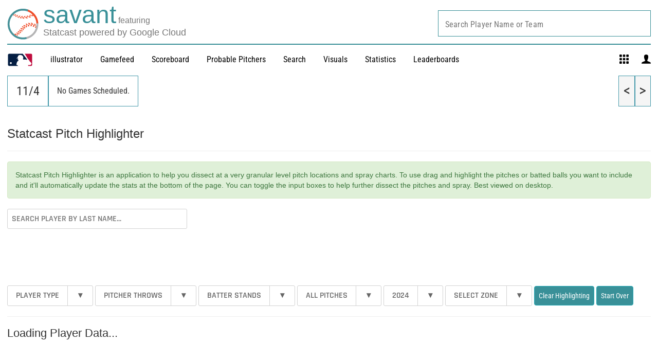

--- FILE ---
content_type: application/javascript; charset=utf-8
request_url: https://builds.mlbstatic.com/baseballsavant.mlb.com/v1/sections/visuals-new/builds/649108de6319ab20281074bd62942140bfa9b986/scripts/build/brushing.bundle.js
body_size: 212246
content:
/*! For license information please see brushing.bundle.js.LICENSE.txt */
(()=>{var t={659:(t,e,n)=>{var r=n(51873),i=Object.prototype,o=i.hasOwnProperty,a=i.toString,u=r?r.toStringTag:void 0;t.exports=function(t){var e=o.call(t,u),n=t[u];try{t[u]=void 0;var r=!0}catch(t){}var i=a.call(t);return r&&(e?t[u]=n:delete t[u]),i}},1882:(t,e,n)=>{var r=n(72552),i=n(23805);t.exports=function(t){if(!i(t))return!1;var e=r(t);return"[object Function]"==e||"[object GeneratorFunction]"==e||"[object AsyncFunction]"==e||"[object Proxy]"==e}},2523:t=>{t.exports=function(t,e,n,r){for(var i=t.length,o=n+(r?1:-1);r?o--:++o<i;)if(e(t[o],o,t))return o;return-1}},3650:(t,e,n)=>{var r=n(74335)(Object.keys,Object);t.exports=r},3656:(t,e,n)=>{t=n.nmd(t);var r=n(9325),i=n(89935),o=e&&!e.nodeType&&e,a=o&&t&&!t.nodeType&&t,u=a&&a.exports===o?r.Buffer:void 0,s=(u?u.isBuffer:void 0)||i;t.exports=s},4224:(t,e,n)=>{var r,i,o;!function(){"use strict";i=[n(74692),n(56883)],r=function(t){return function(){var e,n=Math.max,r=Math.abs,i=/left|center|right/,o=/top|center|bottom/,a=/[\+\-]\d+(\.[\d]+)?%?/,u=/^\w+/,s=/%$/,c=t.fn.position;function l(t,e,n){return[parseFloat(t[0])*(s.test(t[0])?e/100:1),parseFloat(t[1])*(s.test(t[1])?n/100:1)]}function f(e,n){return parseInt(t.css(e,n),10)||0}function h(t){return null!=t&&t===t.window}t.position={scrollbarWidth:function(){if(void 0!==e)return e;var n,r,i=t("<div style='display:block;position:absolute;width:200px;height:200px;overflow:hidden;'><div style='height:300px;width:auto;'></div></div>"),o=i.children()[0];return t("body").append(i),n=o.offsetWidth,i.css("overflow","scroll"),n===(r=o.offsetWidth)&&(r=i[0].clientWidth),i.remove(),e=n-r},getScrollInfo:function(e){var n=e.isWindow||e.isDocument?"":e.element.css("overflow-x"),r=e.isWindow||e.isDocument?"":e.element.css("overflow-y"),i="scroll"===n||"auto"===n&&e.width<e.element[0].scrollWidth;return{width:"scroll"===r||"auto"===r&&e.height<e.element[0].scrollHeight?t.position.scrollbarWidth():0,height:i?t.position.scrollbarWidth():0}},getWithinInfo:function(e){var n=t(e||window),r=h(n[0]),i=!!n[0]&&9===n[0].nodeType;return{element:n,isWindow:r,isDocument:i,offset:r||i?{left:0,top:0}:t(e).offset(),scrollLeft:n.scrollLeft(),scrollTop:n.scrollTop(),width:n.outerWidth(),height:n.outerHeight()}}},t.fn.position=function(e){if(!e||!e.of)return c.apply(this,arguments);var s,p,d,g,v,y,m,_,b="string"==typeof(e=t.extend({},e)).of?t(document).find(e.of):t(e.of),w=t.position.getWithinInfo(e.within),x=t.position.getScrollInfo(w),M=(e.collision||"flip").split(" "),C={};return y=9===(_=(m=b)[0]).nodeType?{width:m.width(),height:m.height(),offset:{top:0,left:0}}:h(_)?{width:m.width(),height:m.height(),offset:{top:m.scrollTop(),left:m.scrollLeft()}}:_.preventDefault?{width:0,height:0,offset:{top:_.pageY,left:_.pageX}}:{width:m.outerWidth(),height:m.outerHeight(),offset:m.offset()},b[0].preventDefault&&(e.at="left top"),p=y.width,d=y.height,g=y.offset,v=t.extend({},g),t.each(["my","at"],(function(){var t,n,r=(e[this]||"").split(" ");1===r.length&&(r=i.test(r[0])?r.concat(["center"]):o.test(r[0])?["center"].concat(r):["center","center"]),r[0]=i.test(r[0])?r[0]:"center",r[1]=o.test(r[1])?r[1]:"center",t=a.exec(r[0]),n=a.exec(r[1]),C[this]=[t?t[0]:0,n?n[0]:0],e[this]=[u.exec(r[0])[0],u.exec(r[1])[0]]})),1===M.length&&(M[1]=M[0]),"right"===e.at[0]?v.left+=p:"center"===e.at[0]&&(v.left+=p/2),"bottom"===e.at[1]?v.top+=d:"center"===e.at[1]&&(v.top+=d/2),s=l(C.at,p,d),v.left+=s[0],v.top+=s[1],this.each((function(){var i,o,a=t(this),u=a.outerWidth(),c=a.outerHeight(),h=f(this,"marginLeft"),y=f(this,"marginTop"),m=u+h+f(this,"marginRight")+x.width,_=c+y+f(this,"marginBottom")+x.height,k=t.extend({},v),N=l(C.my,a.outerWidth(),a.outerHeight());"right"===e.my[0]?k.left-=u:"center"===e.my[0]&&(k.left-=u/2),"bottom"===e.my[1]?k.top-=c:"center"===e.my[1]&&(k.top-=c/2),k.left+=N[0],k.top+=N[1],i={marginLeft:h,marginTop:y},t.each(["left","top"],(function(n,r){t.ui.position[M[n]]&&t.ui.position[M[n]][r](k,{targetWidth:p,targetHeight:d,elemWidth:u,elemHeight:c,collisionPosition:i,collisionWidth:m,collisionHeight:_,offset:[s[0]+N[0],s[1]+N[1]],my:e.my,at:e.at,within:w,elem:a})})),e.using&&(o=function(t){var i=g.left-k.left,o=i+p-u,s=g.top-k.top,l=s+d-c,f={target:{element:b,left:g.left,top:g.top,width:p,height:d},element:{element:a,left:k.left,top:k.top,width:u,height:c},horizontal:o<0?"left":i>0?"right":"center",vertical:l<0?"top":s>0?"bottom":"middle"};p<u&&r(i+o)<p&&(f.horizontal="center"),d<c&&r(s+l)<d&&(f.vertical="middle"),n(r(i),r(o))>n(r(s),r(l))?f.important="horizontal":f.important="vertical",e.using.call(this,t,f)}),a.offset(t.extend(k,{using:o}))}))},t.ui.position={fit:{left:function(t,e){var r,i=e.within,o=i.isWindow?i.scrollLeft:i.offset.left,a=i.width,u=t.left-e.collisionPosition.marginLeft,s=o-u,c=u+e.collisionWidth-a-o;e.collisionWidth>a?s>0&&c<=0?(r=t.left+s+e.collisionWidth-a-o,t.left+=s-r):t.left=c>0&&s<=0?o:s>c?o+a-e.collisionWidth:o:s>0?t.left+=s:c>0?t.left-=c:t.left=n(t.left-u,t.left)},top:function(t,e){var r,i=e.within,o=i.isWindow?i.scrollTop:i.offset.top,a=e.within.height,u=t.top-e.collisionPosition.marginTop,s=o-u,c=u+e.collisionHeight-a-o;e.collisionHeight>a?s>0&&c<=0?(r=t.top+s+e.collisionHeight-a-o,t.top+=s-r):t.top=c>0&&s<=0?o:s>c?o+a-e.collisionHeight:o:s>0?t.top+=s:c>0?t.top-=c:t.top=n(t.top-u,t.top)}},flip:{left:function(t,e){var n,i,o=e.within,a=o.offset.left+o.scrollLeft,u=o.width,s=o.isWindow?o.scrollLeft:o.offset.left,c=t.left-e.collisionPosition.marginLeft,l=c-s,f=c+e.collisionWidth-u-s,h="left"===e.my[0]?-e.elemWidth:"right"===e.my[0]?e.elemWidth:0,p="left"===e.at[0]?e.targetWidth:"right"===e.at[0]?-e.targetWidth:0,d=-2*e.offset[0];l<0?((n=t.left+h+p+d+e.collisionWidth-u-a)<0||n<r(l))&&(t.left+=h+p+d):f>0&&((i=t.left-e.collisionPosition.marginLeft+h+p+d-s)>0||r(i)<f)&&(t.left+=h+p+d)},top:function(t,e){var n,i,o=e.within,a=o.offset.top+o.scrollTop,u=o.height,s=o.isWindow?o.scrollTop:o.offset.top,c=t.top-e.collisionPosition.marginTop,l=c-s,f=c+e.collisionHeight-u-s,h="top"===e.my[1]?-e.elemHeight:"bottom"===e.my[1]?e.elemHeight:0,p="top"===e.at[1]?e.targetHeight:"bottom"===e.at[1]?-e.targetHeight:0,d=-2*e.offset[1];l<0?((i=t.top+h+p+d+e.collisionHeight-u-a)<0||i<r(l))&&(t.top+=h+p+d):f>0&&((n=t.top-e.collisionPosition.marginTop+h+p+d-s)>0||r(n)<f)&&(t.top+=h+p+d)}},flipfit:{left:function(){t.ui.position.flip.left.apply(this,arguments),t.ui.position.fit.left.apply(this,arguments)},top:function(){t.ui.position.flip.top.apply(this,arguments),t.ui.position.fit.top.apply(this,arguments)}}}}(),t.ui.position},void 0===(o=r.apply(e,i))||(t.exports=o)}()},4509:(t,e,n)=>{var r=n(12651);t.exports=function(t){return r(this,t).has(t)}},4664:(t,e,n)=>{var r=n(79770),i=n(63345),o=Object.prototype.propertyIsEnumerable,a=Object.getOwnPropertySymbols,u=a?function(t){return null==t?[]:(t=Object(t),r(a(t),(function(e){return o.call(t,e)})))}:i;t.exports=u},4901:(t,e,n)=>{var r=n(72552),i=n(30294),o=n(40346),a={};a["[object Float32Array]"]=a["[object Float64Array]"]=a["[object Int8Array]"]=a["[object Int16Array]"]=a["[object Int32Array]"]=a["[object Uint8Array]"]=a["[object Uint8ClampedArray]"]=a["[object Uint16Array]"]=a["[object Uint32Array]"]=!0,a["[object Arguments]"]=a["[object Array]"]=a["[object ArrayBuffer]"]=a["[object Boolean]"]=a["[object DataView]"]=a["[object Date]"]=a["[object Error]"]=a["[object Function]"]=a["[object Map]"]=a["[object Number]"]=a["[object Object]"]=a["[object RegExp]"]=a["[object Set]"]=a["[object String]"]=a["[object WeakMap]"]=!1,t.exports=function(t){return o(t)&&i(t.length)&&!!a[r(t)]}},5128:(t,e,n)=>{var r=n(80909),i=n(64894);t.exports=function(t,e){var n=-1,o=i(t)?Array(t.length):[];return r(t,(function(t,r,i){o[++n]=e(t,r,i)})),o}},5861:(t,e,n)=>{var r=n(55580),i=n(68223),o=n(32804),a=n(76545),u=n(28303),s=n(72552),c=n(47473),l="[object Map]",f="[object Promise]",h="[object Set]",p="[object WeakMap]",d="[object DataView]",g=c(r),v=c(i),y=c(o),m=c(a),_=c(u),b=s;(r&&b(new r(new ArrayBuffer(1)))!=d||i&&b(new i)!=l||o&&b(o.resolve())!=f||a&&b(new a)!=h||u&&b(new u)!=p)&&(b=function(t){var e=s(t),n="[object Object]"==e?t.constructor:void 0,r=n?c(n):"";if(r)switch(r){case g:return d;case v:return l;case y:return f;case m:return h;case _:return p}return e}),t.exports=b},9325:(t,e,n)=>{var r=n(34840),i="object"==typeof self&&self&&self.Object===Object&&self,o=r||i||Function("return this")();t.exports=o},10392:t=>{t.exports=function(t,e){return null==t?void 0:t[e]}},10776:(t,e,n)=>{var r=n(30756),i=n(95950);t.exports=function(t){for(var e=i(t),n=e.length;n--;){var o=e[n],a=t[o];e[n]=[o,a,r(a)]}return e}},12651:(t,e,n)=>{var r=n(74218);t.exports=function(t,e){var n=t.__data__;return r(e)?n["string"==typeof e?"string":"hash"]:n.map}},12749:(t,e,n)=>{var r=n(81042),i=Object.prototype.hasOwnProperty;t.exports=function(t){var e=this.__data__;return r?void 0!==e[t]:i.call(e,t)}},13222:(t,e,n)=>{var r=n(77556);t.exports=function(t){return null==t?"":r(t)}},14248:t=>{t.exports=function(t,e){for(var n=-1,r=null==t?0:t.length;++n<r;)if(e(t[n],n,t))return!0;return!1}},14528:t=>{t.exports=function(t,e){for(var n=-1,r=e.length,i=t.length;++n<r;)t[i+n]=e[n];return t}},15304:(t,e,n)=>{var r,i,o;!function(){"use strict";i=[n(74692),n(56883)],void 0===(o="function"==typeof(r=function(t){return t.fn.extend({uniqueId:(e=0,function(){return this.each((function(){this.id||(this.id="ui-id-"+ ++e)}))}),removeUniqueId:function(){return this.each((function(){/^ui-id-\d+$/.test(this.id)&&t(this).removeAttr("id")}))}});var e})?r.apply(e,i):r)||(t.exports=o)}()},15325:(t,e,n)=>{var r=n(96131);t.exports=function(t,e){return!(null==t||!t.length)&&r(t,e,0)>-1}},15389:(t,e,n)=>{var r=n(93663),i=n(87978),o=n(83488),a=n(56449),u=n(50583);t.exports=function(t){return"function"==typeof t?t:null==t?o:"object"==typeof t?a(t)?i(t[0],t[1]):r(t):u(t)}},17255:(t,e,n)=>{var r=n(47422);t.exports=function(t){return function(e){return r(e,t)}}},17670:(t,e,n)=>{var r=n(12651);t.exports=function(t){var e=r(this,t).delete(t);return this.size-=e?1:0,e}},19219:t=>{t.exports=function(t,e){return t.has(e)}},19570:(t,e,n)=>{var r=n(37334),i=n(93243),o=n(83488),a=i?function(t,e){return i(t,"toString",{configurable:!0,enumerable:!1,value:r(e),writable:!0})}:o;t.exports=a},20097:(t,e,n)=>{var r,i,o;!function(){"use strict";i=[n(74692),n(28330),n(41897),n(4224),n(56883),n(69139)],r=function(t){return t.widget("ui.autocomplete",{version:"1.14.1",defaultElement:"<input>",options:{appendTo:null,autoFocus:!1,delay:300,minLength:1,position:{my:"left top",at:"left bottom",collision:"none"},source:null,change:null,close:null,focus:null,open:null,response:null,search:null,select:null},requestIndex:0,pending:0,liveRegionTimer:null,_create:function(){var e,n,r,i=this.element[0].nodeName.toLowerCase(),o="textarea"===i,a="input"===i;this.isMultiLine=o||!a&&"true"===this.element.prop("contentEditable"),this.valueMethod=this.element[o||a?"val":"text"],this.isNewMenu=!0,this._addClass("ui-autocomplete-input"),this.element.attr("autocomplete","off"),this._on(this.element,{keydown:function(i){if(this.element.prop("readOnly"))return e=!0,r=!0,void(n=!0);e=!1,r=!1,n=!1;var o=t.ui.keyCode;switch(i.keyCode){case o.PAGE_UP:e=!0,this._move("previousPage",i);break;case o.PAGE_DOWN:e=!0,this._move("nextPage",i);break;case o.UP:e=!0,this._keyEvent("previous",i);break;case o.DOWN:e=!0,this._keyEvent("next",i);break;case o.ENTER:this.menu.active&&(e=!0,i.preventDefault(),this.menu.select(i));break;case o.TAB:this.menu.active&&this.menu.select(i);break;case o.ESCAPE:this.menu.element.is(":visible")&&(this.isMultiLine||this._value(this.term),this.close(i),i.preventDefault());break;default:n=!0,this._searchTimeout(i)}},keypress:function(r){if(e)return e=!1,void(this.isMultiLine&&!this.menu.element.is(":visible")||r.preventDefault());if(!n){var i=t.ui.keyCode;switch(r.keyCode){case i.PAGE_UP:this._move("previousPage",r);break;case i.PAGE_DOWN:this._move("nextPage",r);break;case i.UP:this._keyEvent("previous",r);break;case i.DOWN:this._keyEvent("next",r)}}},input:function(t){if(r)return r=!1,void t.preventDefault();this._searchTimeout(t)},focus:function(){this.selectedItem=null,this.previous=this._value()},blur:function(t){clearTimeout(this.searching),this.close(t),this._change(t)}}),this._initSource(),this.menu=t("<ul>").appendTo(this._appendTo()).menu({role:null}).hide().menu("instance"),this._addClass(this.menu.element,"ui-autocomplete","ui-front"),this._on(this.menu.element,{mousedown:function(t){t.preventDefault()},menufocus:function(e,n){var r,i;if(this.isNewMenu&&(this.isNewMenu=!1,e.originalEvent&&/^mouse/.test(e.originalEvent.type)))return this.menu.blur(),void this.document.one("mousemove",(function(){t(e.target).trigger(e.originalEvent)}));i=n.item.data("ui-autocomplete-item"),!1!==this._trigger("focus",e,{item:i})&&e.originalEvent&&/^key/.test(e.originalEvent.type)&&this._value(i.value),(r=n.item.attr("aria-label")||i.value)&&String.prototype.trim.call(r).length&&(clearTimeout(this.liveRegionTimer),this.liveRegionTimer=this._delay((function(){this.liveRegion.html(t("<div>").text(r))}),100))},menuselect:function(t,e){var n=e.item.data("ui-autocomplete-item"),r=this.previous;this.element[0]!==this.document[0].activeElement&&(this.element.trigger("focus"),this.previous=r),!1!==this._trigger("select",t,{item:n})&&this._value(n.value),this.term=this._value(),this.close(t),this.selectedItem=n}}),this.liveRegion=t("<div>",{role:"status","aria-live":"assertive","aria-relevant":"additions"}).appendTo(this.document[0].body),this._addClass(this.liveRegion,null,"ui-helper-hidden-accessible"),this._on(this.window,{beforeunload:function(){this.element.removeAttr("autocomplete")}})},_destroy:function(){clearTimeout(this.searching),this.element.removeAttr("autocomplete"),this.menu.element.remove(),this.liveRegion.remove()},_setOption:function(t,e){this._super(t,e),"source"===t&&this._initSource(),"appendTo"===t&&this.menu.element.appendTo(this._appendTo()),"disabled"===t&&e&&this.xhr&&this.xhr.abort()},_isEventTargetInWidget:function(e){var n=this.menu.element[0];return e.target===this.element[0]||e.target===n||t.contains(n,e.target)},_closeOnClickOutside:function(t){this._isEventTargetInWidget(t)||this.close()},_appendTo:function(){var e=this.options.appendTo;return e&&(e=e.jquery||e.nodeType?t(e):this.document.find(e).eq(0)),e&&e[0]||(e=this.element.closest(".ui-front, dialog")),e.length||(e=this.document[0].body),e},_initSource:function(){var e,n,r=this;Array.isArray(this.options.source)?(e=this.options.source,this.source=function(n,r){r(t.ui.autocomplete.filter(e,n.term))}):"string"==typeof this.options.source?(n=this.options.source,this.source=function(e,i){r.xhr&&r.xhr.abort(),r.xhr=t.ajax({url:n,data:e,dataType:"json",success:function(t){i(t)},error:function(){i([])}})}):this.source=this.options.source},_searchTimeout:function(t){clearTimeout(this.searching),this.searching=this._delay((function(){var e=this.term===this._value(),n=this.menu.element.is(":visible"),r=t.altKey||t.ctrlKey||t.metaKey||t.shiftKey;e&&(!e||n||r)||(this.selectedItem=null,this.search(null,t))}),this.options.delay)},search:function(t,e){return t=null!=t?t:this._value(),this.term=this._value(),t.length<this.options.minLength?this.close(e):!1!==this._trigger("search",e)?this._search(t):void 0},_search:function(t){this.pending++,this._addClass("ui-autocomplete-loading"),this.cancelSearch=!1,this.source({term:t},this._response())},_response:function(){var t=++this.requestIndex;return function(e){t===this.requestIndex&&this.__response(e),this.pending--,this.pending||this._removeClass("ui-autocomplete-loading")}.bind(this)},__response:function(t){t&&(t=this._normalize(t)),this._trigger("response",null,{content:t}),!this.options.disabled&&t&&t.length&&!this.cancelSearch?(this._suggest(t),this._trigger("open")):this._close()},close:function(t){this.cancelSearch=!0,this._close(t)},_close:function(t){this._off(this.document,"mousedown"),this.menu.element.is(":visible")&&(this.menu.element.hide(),this.menu.blur(),this.isNewMenu=!0,this._trigger("close",t))},_change:function(t){this.previous!==this._value()&&this._trigger("change",t,{item:this.selectedItem})},_normalize:function(e){return e.length&&e[0].label&&e[0].value?e:t.map(e,(function(e){return"string"==typeof e?{label:e,value:e}:t.extend({},e,{label:e.label||e.value,value:e.value||e.label})}))},_suggest:function(e){var n=this.menu.element.empty();this._renderMenu(n,e),this.isNewMenu=!0,this.menu.refresh(),n.show(),this._resizeMenu(),n.position(t.extend({of:this.element},this.options.position)),this.options.autoFocus&&this.menu.next(),this._on(this.document,{mousedown:"_closeOnClickOutside"})},_resizeMenu:function(){var t=this.menu.element;t.outerWidth(Math.max(t.width("").outerWidth()+1,this.element.outerWidth()))},_renderMenu:function(e,n){var r=this;t.each(n,(function(t,n){r._renderItemData(e,n)}))},_renderItemData:function(t,e){return this._renderItem(t,e).data("ui-autocomplete-item",e)},_renderItem:function(e,n){return t("<li>").append(t("<div>").text(n.label)).appendTo(e)},_move:function(t,e){if(this.menu.element.is(":visible"))return this.menu.isFirstItem()&&/^previous/.test(t)||this.menu.isLastItem()&&/^next/.test(t)?(this.isMultiLine||this._value(this.term),void this.menu.blur()):void this.menu[t](e);this.search(null,e)},widget:function(){return this.menu.element},_value:function(){return this.valueMethod.apply(this.element,arguments)},_keyEvent:function(t,e){this.isMultiLine&&!this.menu.element.is(":visible")||(this._move(t,e),e.preventDefault())}}),t.extend(t.ui.autocomplete,{escapeRegex:function(t){return t.replace(/[\-\[\]{}()*+?.,\\\^$|#\s]/g,"\\$&")},filter:function(e,n){var r=new RegExp(t.ui.autocomplete.escapeRegex(n),"i");return t.grep(e,(function(t){return r.test(t.label||t.value||t)}))}}),t.widget("ui.autocomplete",t.ui.autocomplete,{options:{messages:{noResults:"No search results.",results:function(t){return t+(t>1?" results are":" result is")+" available, use up and down arrow keys to navigate."}}},__response:function(e){var n;this._superApply(arguments),this.options.disabled||this.cancelSearch||(n=e&&e.length?this.options.messages.results(e.length):this.options.messages.noResults,clearTimeout(this.liveRegionTimer),this.liveRegionTimer=this._delay((function(){this.liveRegion.html(t("<div>").text(n))}),100))}}),t.ui.autocomplete},void 0===(o=r.apply(e,i))||(t.exports=o)}()},20317:t=>{t.exports=function(t){var e=-1,n=Array(t.size);return t.forEach((function(t,r){n[++e]=[r,t]})),n}},21100:function(t,e){!function(t){"use strict";function e(t,e){return t<e?-1:t>e?1:t>=e?0:NaN}function n(t){return 1===t.length&&(t=function(t){return function(n,r){return e(t(n),r)}}(t)),{left:function(e,n,r,i){for(null==r&&(r=0),null==i&&(i=e.length);r<i;){var o=r+i>>>1;t(e[o],n)<0?r=o+1:i=o}return r},right:function(e,n,r,i){for(null==r&&(r=0),null==i&&(i=e.length);r<i;){var o=r+i>>>1;t(e[o],n)>0?i=o:r=o+1}return r}}}function r(t,e){return[t,e]}function i(t){return null===t?NaN:+t}function o(t,e){var n,r,o=t.length,a=0,u=-1,s=0,c=0;if(null==e)for(;++u<o;)isNaN(n=i(t[u]))||(c+=(r=n-s)*(n-(s+=r/++a)));else for(;++u<o;)isNaN(n=i(e(t[u],u,t)))||(c+=(r=n-s)*(n-(s+=r/++a)));if(a>1)return c/(a-1)}function a(t,e){var n=o(t,e);return n?Math.sqrt(n):n}function u(t,e){var n,r,i,o=t.length,a=-1;if(null==e){for(;++a<o;)if(null!=(n=t[a])&&n>=n)for(r=i=n;++a<o;)null!=(n=t[a])&&(r>n&&(r=n),i<n&&(i=n))}else for(;++a<o;)if(null!=(n=e(t[a],a,t))&&n>=n)for(r=i=n;++a<o;)null!=(n=e(t[a],a,t))&&(r>n&&(r=n),i<n&&(i=n));return[r,i]}function s(t){return function(){return t}}function c(t){return t}function l(t,e,n){t=+t,e=+e,n=(i=arguments.length)<2?(e=t,t=0,1):i<3?1:+n;for(var r=-1,i=0|Math.max(0,Math.ceil((e-t)/n)),o=new Array(i);++r<i;)o[r]=t+r*n;return o}function f(t,e,n){var r,i,o,a,u=-1;if(n=+n,(t=+t)==(e=+e)&&n>0)return[t];if((r=e<t)&&(i=t,t=e,e=i),0===(a=h(t,e,n))||!isFinite(a))return[];if(a>0)for(t=Math.ceil(t/a),e=Math.floor(e/a),o=new Array(i=Math.ceil(e-t+1));++u<i;)o[u]=(t+u)*a;else for(t=Math.floor(t*a),e=Math.ceil(e*a),o=new Array(i=Math.ceil(t-e+1));++u<i;)o[u]=(t-u)/a;return r&&o.reverse(),o}function h(t,e,n){var r=(e-t)/Math.max(0,n),i=Math.floor(Math.log(r)/Math.LN10),o=r/Math.pow(10,i);return i>=0?(o>=jc?10:o>=zc?5:o>=Rc?2:1)*Math.pow(10,i):-Math.pow(10,-i)/(o>=jc?10:o>=zc?5:o>=Rc?2:1)}function p(t,e,n){var r=Math.abs(e-t)/Math.max(0,n),i=Math.pow(10,Math.floor(Math.log(r)/Math.LN10)),o=r/i;return o>=jc?i*=10:o>=zc?i*=5:o>=Rc&&(i*=2),e<t?-i:i}function d(t){return Math.ceil(Math.log(t.length)/Math.LN2)+1}function g(t,e,n){if(null==n&&(n=i),r=t.length){if((e=+e)<=0||r<2)return+n(t[0],0,t);if(e>=1)return+n(t[r-1],r-1,t);var r,o=(r-1)*e,a=Math.floor(o),u=+n(t[a],a,t);return u+(+n(t[a+1],a+1,t)-u)*(o-a)}}function v(t){for(var e,n,r,i=t.length,o=-1,a=0;++o<i;)a+=t[o].length;for(n=new Array(a);--i>=0;)for(e=(r=t[i]).length;--e>=0;)n[--a]=r[e];return n}function y(t,e){var n,r,i=t.length,o=-1;if(null==e){for(;++o<i;)if(null!=(n=t[o])&&n>=n)for(r=n;++o<i;)null!=(n=t[o])&&r>n&&(r=n)}else for(;++o<i;)if(null!=(n=e(t[o],o,t))&&n>=n)for(r=n;++o<i;)null!=(n=e(t[o],o,t))&&r>n&&(r=n);return r}function m(t){if(!(i=t.length))return[];for(var e=-1,n=y(t,_),r=new Array(n);++e<n;)for(var i,o=-1,a=r[e]=new Array(i);++o<i;)a[o]=t[o][e];return r}function _(t){return t.length}function b(t){return t}function w(t){return"translate("+(t+.5)+",0)"}function x(t){return"translate(0,"+(t+.5)+")"}function M(){return!this.__axis}function C(t,e){function n(n){var h=null==i?e.ticks?e.ticks.apply(e,r):e.domain():i,p=null==o?e.tickFormat?e.tickFormat.apply(e,r):b:o,d=Math.max(a,0)+s,g=e.range(),v=+g[0]+.5,y=+g[g.length-1]+.5,m=(e.bandwidth?function(t){var e=Math.max(0,t.bandwidth()-1)/2;return t.round()&&(e=Math.round(e)),function(n){return+t(n)+e}}:function(t){return function(e){return+t(e)}})(e.copy()),_=n.selection?n.selection():n,w=_.selectAll(".domain").data([null]),x=_.selectAll(".tick").data(h,e).order(),C=x.exit(),k=x.enter().append("g").attr("class","tick"),N=x.select("line"),T=x.select("text");w=w.merge(w.enter().insert("path",".tick").attr("class","domain").attr("stroke","#000")),x=x.merge(k),N=N.merge(k.append("line").attr("stroke","#000").attr(l+"2",c*a)),T=T.merge(k.append("text").attr("fill","#000").attr(l,c*d).attr("dy",t===Fc?"0em":t===Ic?"0.71em":"0.32em")),n!==_&&(w=w.transition(n),x=x.transition(n),N=N.transition(n),T=T.transition(n),C=C.transition(n).attr("opacity",Bc).attr("transform",(function(t){return isFinite(t=m(t))?f(t):this.getAttribute("transform")})),k.attr("opacity",Bc).attr("transform",(function(t){var e=this.parentNode.__axis;return f(e&&isFinite(e=e(t))?e:m(t))}))),C.remove(),w.attr("d",t===Uc||t==Hc?"M"+c*u+","+v+"H0.5V"+y+"H"+c*u:"M"+v+","+c*u+"V0.5H"+y+"V"+c*u),x.attr("opacity",1).attr("transform",(function(t){return f(m(t))})),N.attr(l+"2",c*a),T.attr(l,c*d).text(p),_.filter(M).attr("fill","none").attr("font-size",10).attr("font-family","sans-serif").attr("text-anchor",t===Hc?"start":t===Uc?"end":"middle"),_.each((function(){this.__axis=m}))}var r=[],i=null,o=null,a=6,u=6,s=3,c=t===Fc||t===Uc?-1:1,l=t===Uc||t===Hc?"x":"y",f=t===Fc||t===Ic?w:x;return n.scale=function(t){return arguments.length?(e=t,n):e},n.ticks=function(){return r=Oc.call(arguments),n},n.tickArguments=function(t){return arguments.length?(r=null==t?[]:Oc.call(t),n):r.slice()},n.tickValues=function(t){return arguments.length?(i=null==t?null:Oc.call(t),n):i&&i.slice()},n.tickFormat=function(t){return arguments.length?(o=t,n):o},n.tickSize=function(t){return arguments.length?(a=u=+t,n):a},n.tickSizeInner=function(t){return arguments.length?(a=+t,n):a},n.tickSizeOuter=function(t){return arguments.length?(u=+t,n):u},n.tickPadding=function(t){return arguments.length?(s=+t,n):s},n}function k(){for(var t,e=0,n=arguments.length,r={};e<n;++e){if(!(t=arguments[e]+"")||t in r)throw new Error("illegal type: "+t);r[t]=[]}return new N(r)}function N(t){this._=t}function T(t,e,n){for(var r=0,i=t.length;r<i;++r)if(t[r].name===e){t[r]=Yc,t=t.slice(0,r).concat(t.slice(r+1));break}return null!=n&&t.push({name:e,value:n}),t}function S(t){var e=t+="",n=e.indexOf(":");return n>=0&&"xmlns"!==(e=t.slice(0,n))&&(t=t.slice(n+1)),Xc.hasOwnProperty(e)?{space:Xc[e],local:t}:t}function A(t){var e=S(t);return(e.local?function(t){return function(){return this.ownerDocument.createElementNS(t.space,t.local)}}:function(t){return function(){var e=this.ownerDocument,n=this.namespaceURI;return n===$c&&e.documentElement.namespaceURI===$c?e.createElement(t):e.createElementNS(n,t)}})(e)}function E(){}function D(t){return null==t?E:function(){return this.querySelector(t)}}function P(){return[]}function L(t){return null==t?P:function(){return this.querySelectorAll(t)}}function q(t){return new Array(t.length)}function j(t,e){this.ownerDocument=t.ownerDocument,this.namespaceURI=t.namespaceURI,this._next=null,this._parent=t,this.__data__=e}function z(t,e,n,r,i,o){for(var a,u=0,s=e.length,c=o.length;u<c;++u)(a=e[u])?(a.__data__=o[u],r[u]=a):n[u]=new j(t,o[u]);for(;u<s;++u)(a=e[u])&&(i[u]=a)}function R(t,e,n,r,i,o,a){var u,s,c,l={},f=e.length,h=o.length,p=new Array(f);for(u=0;u<f;++u)(s=e[u])&&(p[u]=c=Kc+a.call(s,s.__data__,u,e),c in l?i[u]=s:l[c]=s);for(u=0;u<h;++u)(s=l[c=Kc+a.call(t,o[u],u,o)])?(r[u]=s,s.__data__=o[u],l[c]=null):n[u]=new j(t,o[u]);for(u=0;u<f;++u)(s=e[u])&&l[p[u]]===s&&(i[u]=s)}function O(t,e){return t<e?-1:t>e?1:t>=e?0:NaN}function F(t){return t.ownerDocument&&t.ownerDocument.defaultView||t.document&&t||t.defaultView}function H(t,e){return t.style.getPropertyValue(e)||F(t).getComputedStyle(t,null).getPropertyValue(e)}function I(t){return t.trim().split(/^|\s+/)}function U(t){return t.classList||new B(t)}function B(t){this._node=t,this._names=I(t.getAttribute("class")||"")}function Y(t,e){for(var n=U(t),r=-1,i=e.length;++r<i;)n.add(e[r])}function $(t,e){for(var n=U(t),r=-1,i=e.length;++r<i;)n.remove(e[r])}function X(){this.textContent=""}function W(){this.innerHTML=""}function V(){this.nextSibling&&this.parentNode.appendChild(this)}function Z(){this.previousSibling&&this.parentNode.insertBefore(this,this.parentNode.firstChild)}function G(){return null}function K(){var t=this.parentNode;t&&t.removeChild(this)}function Q(){return this.parentNode.insertBefore(this.cloneNode(!1),this.nextSibling)}function J(){return this.parentNode.insertBefore(this.cloneNode(!0),this.nextSibling)}function tt(t,e,n){return t=et(t,e,n),function(e){var n=e.relatedTarget;n&&(n===this||8&n.compareDocumentPosition(this))||t.call(this,e)}}function et(e,n,r){return function(i){var o=t.event;t.event=i;try{e.call(this,this.__data__,n,r)}finally{t.event=o}}}function nt(t){return function(){var e=this.__on;if(e){for(var n,r=0,i=-1,o=e.length;r<o;++r)n=e[r],t.type&&n.type!==t.type||n.name!==t.name?e[++i]=n:this.removeEventListener(n.type,n.listener,n.capture);++i?e.length=i:delete this.__on}}}function rt(t,e,n){var r=Qc.hasOwnProperty(t.type)?tt:et;return function(i,o,a){var u,s=this.__on,c=r(e,o,a);if(s)for(var l=0,f=s.length;l<f;++l)if((u=s[l]).type===t.type&&u.name===t.name)return this.removeEventListener(u.type,u.listener,u.capture),this.addEventListener(u.type,u.listener=c,u.capture=n),void(u.value=e);this.addEventListener(t.type,c,n),u={type:t.type,name:t.name,value:e,listener:c,capture:n},s?s.push(u):this.__on=[u]}}function it(e,n,r,i){var o=t.event;e.sourceEvent=t.event,t.event=e;try{return n.apply(r,i)}finally{t.event=o}}function ot(t,e,n){var r=F(t),i=r.CustomEvent;"function"==typeof i?i=new i(e,n):(i=r.document.createEvent("Event"),n?(i.initEvent(e,n.bubbles,n.cancelable),i.detail=n.detail):i.initEvent(e,!1,!1)),t.dispatchEvent(i)}function at(t,e){this._groups=t,this._parents=e}function ut(){return new at([[document.documentElement]],Jc)}function st(t){return"string"==typeof t?new at([[document.querySelector(t)]],[document.documentElement]):new at([[t]],Jc)}function ct(){return new lt}function lt(){this._="@"+(++tl).toString(36)}function ft(){for(var e,n=t.event;e=n.sourceEvent;)n=e;return n}function ht(t,e){var n=t.ownerSVGElement||t;if(n.createSVGPoint){var r=n.createSVGPoint();return r.x=e.clientX,r.y=e.clientY,[(r=r.matrixTransform(t.getScreenCTM().inverse())).x,r.y]}var i=t.getBoundingClientRect();return[e.clientX-i.left-t.clientLeft,e.clientY-i.top-t.clientTop]}function pt(t){var e=ft();return e.changedTouches&&(e=e.changedTouches[0]),ht(t,e)}function dt(t,e,n){arguments.length<3&&(n=e,e=ft().changedTouches);for(var r,i=0,o=e?e.length:0;i<o;++i)if((r=e[i]).identifier===n)return ht(t,r);return null}function gt(){t.event.stopImmediatePropagation()}function vt(){t.event.preventDefault(),t.event.stopImmediatePropagation()}function yt(t){var e=t.document.documentElement,n=st(t).on("dragstart.drag",vt,!0);"onselectstart"in e?n.on("selectstart.drag",vt,!0):(e.__noselect=e.style.MozUserSelect,e.style.MozUserSelect="none")}function mt(t,e){var n=t.document.documentElement,r=st(t).on("dragstart.drag",null);e&&(r.on("click.drag",vt,!0),setTimeout((function(){r.on("click.drag",null)}),0)),"onselectstart"in n?r.on("selectstart.drag",null):(n.style.MozUserSelect=n.__noselect,delete n.__noselect)}function _t(t){return function(){return t}}function bt(t,e,n,r,i,o,a,u,s,c){this.target=t,this.type=e,this.subject=n,this.identifier=r,this.active=i,this.x=o,this.y=a,this.dx=u,this.dy=s,this._=c}function wt(){return!t.event.button}function xt(){return this.parentNode}function Mt(e){return null==e?{x:t.event.x,y:t.event.y}:e}function Ct(){return"ontouchstart"in this}function kt(t,e,n){t.prototype=e.prototype=n,n.constructor=t}function Nt(t,e){var n=Object.create(t.prototype);for(var r in e)n[r]=e[r];return n}function Tt(){}function St(t){var e;return t=(t+"").trim().toLowerCase(),(e=il.exec(t))?new Lt((e=parseInt(e[1],16))>>8&15|e>>4&240,e>>4&15|240&e,(15&e)<<4|15&e,1):(e=ol.exec(t))?At(parseInt(e[1],16)):(e=al.exec(t))?new Lt(e[1],e[2],e[3],1):(e=ul.exec(t))?new Lt(255*e[1]/100,255*e[2]/100,255*e[3]/100,1):(e=sl.exec(t))?Et(e[1],e[2],e[3],e[4]):(e=cl.exec(t))?Et(255*e[1]/100,255*e[2]/100,255*e[3]/100,e[4]):(e=ll.exec(t))?qt(e[1],e[2]/100,e[3]/100,1):(e=fl.exec(t))?qt(e[1],e[2]/100,e[3]/100,e[4]):hl.hasOwnProperty(t)?At(hl[t]):"transparent"===t?new Lt(NaN,NaN,NaN,0):null}function At(t){return new Lt(t>>16&255,t>>8&255,255&t,1)}function Et(t,e,n,r){return r<=0&&(t=e=n=NaN),new Lt(t,e,n,r)}function Dt(t){return t instanceof Tt||(t=St(t)),t?new Lt((t=t.rgb()).r,t.g,t.b,t.opacity):new Lt}function Pt(t,e,n,r){return 1===arguments.length?Dt(t):new Lt(t,e,n,null==r?1:r)}function Lt(t,e,n,r){this.r=+t,this.g=+e,this.b=+n,this.opacity=+r}function qt(t,e,n,r){return r<=0?t=e=n=NaN:n<=0||n>=1?t=e=NaN:e<=0&&(t=NaN),new zt(t,e,n,r)}function jt(t,e,n,r){return 1===arguments.length?function(t){if(t instanceof zt)return new zt(t.h,t.s,t.l,t.opacity);if(t instanceof Tt||(t=St(t)),!t)return new zt;if(t instanceof zt)return t;var e=(t=t.rgb()).r/255,n=t.g/255,r=t.b/255,i=Math.min(e,n,r),o=Math.max(e,n,r),a=NaN,u=o-i,s=(o+i)/2;return u?(a=e===o?(n-r)/u+6*(n<r):n===o?(r-e)/u+2:(e-n)/u+4,u/=s<.5?o+i:2-o-i,a*=60):u=s>0&&s<1?0:a,new zt(a,u,s,t.opacity)}(t):new zt(t,e,n,null==r?1:r)}function zt(t,e,n,r){this.h=+t,this.s=+e,this.l=+n,this.opacity=+r}function Rt(t,e,n){return 255*(t<60?e+(n-e)*t/60:t<180?n:t<240?e+(n-e)*(240-t)/60:e)}function Ot(t){if(t instanceof Ht)return new Ht(t.l,t.a,t.b,t.opacity);if(t instanceof Xt){var e=t.h*pl;return new Ht(t.l,Math.cos(e)*t.c,Math.sin(e)*t.c,t.opacity)}t instanceof Lt||(t=Dt(t));var n=Yt(t.r),r=Yt(t.g),i=Yt(t.b),o=It((.4124564*n+.3575761*r+.1804375*i)/gl),a=It((.2126729*n+.7151522*r+.072175*i)/vl);return new Ht(116*a-16,500*(o-a),200*(a-It((.0193339*n+.119192*r+.9503041*i)/yl)),t.opacity)}function Ft(t,e,n,r){return 1===arguments.length?Ot(t):new Ht(t,e,n,null==r?1:r)}function Ht(t,e,n,r){this.l=+t,this.a=+e,this.b=+n,this.opacity=+r}function It(t){return t>wl?Math.pow(t,1/3):t/bl+ml}function Ut(t){return t>_l?t*t*t:bl*(t-ml)}function Bt(t){return 255*(t<=.0031308?12.92*t:1.055*Math.pow(t,1/2.4)-.055)}function Yt(t){return(t/=255)<=.04045?t/12.92:Math.pow((t+.055)/1.055,2.4)}function $t(t,e,n,r){return 1===arguments.length?function(t){if(t instanceof Xt)return new Xt(t.h,t.c,t.l,t.opacity);t instanceof Ht||(t=Ot(t));var e=Math.atan2(t.b,t.a)*dl;return new Xt(e<0?e+360:e,Math.sqrt(t.a*t.a+t.b*t.b),t.l,t.opacity)}(t):new Xt(t,e,n,null==r?1:r)}function Xt(t,e,n,r){this.h=+t,this.c=+e,this.l=+n,this.opacity=+r}function Wt(t,e,n,r){return 1===arguments.length?function(t){if(t instanceof Vt)return new Vt(t.h,t.s,t.l,t.opacity);t instanceof Lt||(t=Dt(t));var e=t.r/255,n=t.g/255,r=t.b/255,i=(Tl*r+kl*e-Nl*n)/(Tl+kl-Nl),o=r-i,a=(Cl*(n-i)-xl*o)/Ml,u=Math.sqrt(a*a+o*o)/(Cl*i*(1-i)),s=u?Math.atan2(a,o)*dl-120:NaN;return new Vt(s<0?s+360:s,u,i,t.opacity)}(t):new Vt(t,e,n,null==r?1:r)}function Vt(t,e,n,r){this.h=+t,this.s=+e,this.l=+n,this.opacity=+r}function Zt(t,e,n,r,i){var o=t*t,a=o*t;return((1-3*t+3*o-a)*e+(4-6*o+3*a)*n+(1+3*t+3*o-3*a)*r+a*i)/6}function Gt(t){var e=t.length-1;return function(n){var r=n<=0?n=0:n>=1?(n=1,e-1):Math.floor(n*e),i=t[r],o=t[r+1],a=r>0?t[r-1]:2*i-o,u=r<e-1?t[r+2]:2*o-i;return Zt((n-r/e)*e,a,i,o,u)}}function Kt(t){var e=t.length;return function(n){var r=Math.floor(((n%=1)<0?++n:n)*e),i=t[(r+e-1)%e],o=t[r%e],a=t[(r+1)%e],u=t[(r+2)%e];return Zt((n-r/e)*e,i,o,a,u)}}function Qt(t){return function(){return t}}function Jt(t,e){return function(n){return t+n*e}}function te(t,e){var n=e-t;return n?Jt(t,n>180||n<-180?n-360*Math.round(n/360):n):Qt(isNaN(t)?e:t)}function ee(t,e){var n=e-t;return n?Jt(t,n):Qt(isNaN(t)?e:t)}function ne(t){return function(e){var n,r,i=e.length,o=new Array(i),a=new Array(i),u=new Array(i);for(n=0;n<i;++n)r=Pt(e[n]),o[n]=r.r||0,a[n]=r.g||0,u[n]=r.b||0;return o=t(o),a=t(a),u=t(u),r.opacity=1,function(t){return r.r=o(t),r.g=a(t),r.b=u(t),r+""}}}function re(t,e){var n,r=e?e.length:0,i=t?Math.min(r,t.length):0,o=new Array(i),a=new Array(r);for(n=0;n<i;++n)o[n]=se(t[n],e[n]);for(;n<r;++n)a[n]=e[n];return function(t){for(n=0;n<i;++n)a[n]=o[n](t);return a}}function ie(t,e){var n=new Date;return e-=t=+t,function(r){return n.setTime(t+e*r),n}}function oe(t,e){return e-=t=+t,function(n){return t+e*n}}function ae(t,e){var n,r={},i={};for(n in null!==t&&"object"==typeof t||(t={}),null!==e&&"object"==typeof e||(e={}),e)n in t?r[n]=se(t[n],e[n]):i[n]=e[n];return function(t){for(n in r)i[n]=r[n](t);return i}}function ue(t,e){var n,r,i,o=Rl.lastIndex=Ol.lastIndex=0,a=-1,u=[],s=[];for(t+="",e+="";(n=Rl.exec(t))&&(r=Ol.exec(e));)(i=r.index)>o&&(i=e.slice(o,i),u[a]?u[a]+=i:u[++a]=i),(n=n[0])===(r=r[0])?u[a]?u[a]+=r:u[++a]=r:(u[++a]=null,s.push({i:a,x:oe(n,r)})),o=Ol.lastIndex;return o<e.length&&(i=e.slice(o),u[a]?u[a]+=i:u[++a]=i),u.length<2?s[0]?function(t){return function(e){return t(e)+""}}(s[0].x):function(t){return function(){return t}}(e):(e=s.length,function(t){for(var n,r=0;r<e;++r)u[(n=s[r]).i]=n.x(t);return u.join("")})}function se(t,e){var n,r=typeof e;return null==e||"boolean"===r?Qt(e):("number"===r?oe:"string"===r?(n=St(e))?(e=n,ql):ue:e instanceof St?ql:e instanceof Date?ie:Array.isArray(e)?re:"function"!=typeof e.valueOf&&"function"!=typeof e.toString||isNaN(e)?ae:oe)(t,e)}function ce(t,e){return e-=t=+t,function(n){return Math.round(t+e*n)}}function le(t,e,n,r,i,o){var a,u,s;return(a=Math.sqrt(t*t+e*e))&&(t/=a,e/=a),(s=t*n+e*r)&&(n-=t*s,r-=e*s),(u=Math.sqrt(n*n+r*r))&&(n/=u,r/=u,s/=u),t*r<e*n&&(t=-t,e=-e,s=-s,a=-a),{translateX:i,translateY:o,rotate:Math.atan2(e,t)*Fl,skewX:Math.atan(s)*Fl,scaleX:a,scaleY:u}}function fe(t,e,n,r){function i(t){return t.length?t.pop()+" ":""}return function(o,a){var u=[],s=[];return o=t(o),a=t(a),function(t,r,i,o,a,u){if(t!==i||r!==o){var s=a.push("translate(",null,e,null,n);u.push({i:s-4,x:oe(t,i)},{i:s-2,x:oe(r,o)})}else(i||o)&&a.push("translate("+i+e+o+n)}(o.translateX,o.translateY,a.translateX,a.translateY,u,s),function(t,e,n,o){t!==e?(t-e>180?e+=360:e-t>180&&(t+=360),o.push({i:n.push(i(n)+"rotate(",null,r)-2,x:oe(t,e)})):e&&n.push(i(n)+"rotate("+e+r)}(o.rotate,a.rotate,u,s),function(t,e,n,o){t!==e?o.push({i:n.push(i(n)+"skewX(",null,r)-2,x:oe(t,e)}):e&&n.push(i(n)+"skewX("+e+r)}(o.skewX,a.skewX,u,s),function(t,e,n,r,o,a){if(t!==n||e!==r){var u=o.push(i(o)+"scale(",null,",",null,")");a.push({i:u-4,x:oe(t,n)},{i:u-2,x:oe(e,r)})}else 1===n&&1===r||o.push(i(o)+"scale("+n+","+r+")")}(o.scaleX,o.scaleY,a.scaleX,a.scaleY,u,s),o=a=null,function(t){for(var e,n=-1,r=s.length;++n<r;)u[(e=s[n]).i]=e.x(t);return u.join("")}}}function he(t){return((t=Math.exp(t))+1/t)/2}function pe(t,e){var n,r,i=t[0],o=t[1],a=t[2],u=e[0],s=e[1],c=e[2],l=u-i,f=s-o,h=l*l+f*f;if(h<Xl)r=Math.log(c/a)/Bl,n=function(t){return[i+t*l,o+t*f,a*Math.exp(Bl*t*r)]};else{var p=Math.sqrt(h),d=(c*c-a*a+$l*h)/(2*a*Yl*p),g=(c*c-a*a-$l*h)/(2*c*Yl*p),v=Math.log(Math.sqrt(d*d+1)-d),y=Math.log(Math.sqrt(g*g+1)-g);r=(y-v)/Bl,n=function(t){var e=t*r,n=he(v),u=a/(Yl*p)*(n*function(t){return((t=Math.exp(2*t))-1)/(t+1)}(Bl*e+v)-function(t){return((t=Math.exp(t))-1/t)/2}(v));return[i+u*l,o+u*f,a*n/he(Bl*e+v)]}}return n.duration=1e3*r,n}function de(t){return function(e,n){var r=t((e=jt(e)).h,(n=jt(n)).h),i=ee(e.s,n.s),o=ee(e.l,n.l),a=ee(e.opacity,n.opacity);return function(t){return e.h=r(t),e.s=i(t),e.l=o(t),e.opacity=a(t),e+""}}}function ge(t){return function(e,n){var r=t((e=$t(e)).h,(n=$t(n)).h),i=ee(e.c,n.c),o=ee(e.l,n.l),a=ee(e.opacity,n.opacity);return function(t){return e.h=r(t),e.c=i(t),e.l=o(t),e.opacity=a(t),e+""}}}function ve(t){return function e(n){function r(e,r){var i=t((e=Wt(e)).h,(r=Wt(r)).h),o=ee(e.s,r.s),a=ee(e.l,r.l),u=ee(e.opacity,r.opacity);return function(t){return e.h=i(t),e.s=o(t),e.l=a(Math.pow(t,n)),e.opacity=u(t),e+""}}return n=+n,r.gamma=e,r}(1)}function ye(){return of||(sf(me),of=uf.now()+af)}function me(){of=0}function _e(){this._call=this._time=this._next=null}function be(t,e,n){var r=new _e;return r.restart(t,e,n),r}function we(){ye(),++Jl;for(var t,e=Pl;e;)(t=of-e._time)>=0&&e._call.call(null,t),e=e._next;--Jl}function xe(){of=(rf=uf.now())+af,Jl=tf=0;try{we()}finally{Jl=0,function(){for(var t,e,n=Pl,r=1/0;n;)n._call?(r>n._time&&(r=n._time),t=n,n=n._next):(e=n._next,n._next=null,n=t?t._next=e:Pl=e);Ll=t,Ce(r)}(),of=0}}function Me(){var t=uf.now(),e=t-rf;e>nf&&(af-=e,rf=t)}function Ce(t){Jl||(tf&&(tf=clearTimeout(tf)),t-of>24?(t<1/0&&(tf=setTimeout(xe,t-uf.now()-af)),ef&&(ef=clearInterval(ef))):(ef||(rf=uf.now(),ef=setInterval(Me,nf)),Jl=1,sf(xe)))}function ke(t,e,n){var r=new _e;return e=null==e?0:+e,r.restart((function(n){r.stop(),t(n+e)}),e,n),r}function Ne(t,e,n,r,i,o){var a=t.__transition;if(a){if(n in a)return}else t.__transition={};!function(t,e,n){function r(s){var c,l,f,h;if(n.state!==hf)return o();for(c in u)if((h=u[c]).name===n.name){if(h.state===df)return ke(r);h.state===gf?(h.state=yf,h.timer.stop(),h.on.call("interrupt",t,t.__data__,h.index,h.group),delete u[c]):+c<e&&(h.state=yf,h.timer.stop(),delete u[c])}if(ke((function(){n.state===df&&(n.state=gf,n.timer.restart(i,n.delay,n.time),i(s))})),n.state=pf,n.on.call("start",t,t.__data__,n.index,n.group),n.state===pf){for(n.state=df,a=new Array(f=n.tween.length),c=0,l=-1;c<f;++c)(h=n.tween[c].value.call(t,t.__data__,n.index,n.group))&&(a[++l]=h);a.length=l+1}}function i(e){for(var r=e<n.duration?n.ease.call(null,e/n.duration):(n.timer.restart(o),n.state=vf,1),i=-1,u=a.length;++i<u;)a[i].call(null,r);n.state===vf&&(n.on.call("end",t,t.__data__,n.index,n.group),o())}function o(){for(var r in n.state=yf,n.timer.stop(),delete u[e],u)return;delete t.__transition}var a,u=t.__transition;u[e]=n,n.timer=be((function(t){n.state=hf,n.timer.restart(r,n.delay,n.time),n.delay<=t&&r(t-n.delay)}),0,n.time)}(t,n,{name:e,index:r,group:i,on:cf,tween:lf,time:o.time,delay:o.delay,duration:o.duration,ease:o.ease,timer:null,state:ff})}function Te(t,e){var n=Ae(t,e);if(n.state>ff)throw new Error("too late; already scheduled");return n}function Se(t,e){var n=Ae(t,e);if(n.state>pf)throw new Error("too late; already started");return n}function Ae(t,e){var n=t.__transition;if(!n||!(n=n[e]))throw new Error("transition not found");return n}function Ee(t,e){var n,r,i,o=t.__transition,a=!0;if(o){for(i in e=null==e?null:e+"",o)(n=o[i]).name===e?(r=n.state>pf&&n.state<vf,n.state=yf,n.timer.stop(),r&&n.on.call("interrupt",t,t.__data__,n.index,n.group),delete o[i]):a=!1;a&&delete t.__transition}}function De(t,e,n){var r=t._id;return t.each((function(){var t=Se(this,r);(t.value||(t.value={}))[e]=n.apply(this,arguments)})),function(t){return Ae(t,r).value[e]}}function Pe(t,e){var n;return("number"==typeof e?oe:e instanceof St?ql:(n=St(e))?(e=n,ql):ue)(t,e)}function Le(t,e,n,r){this._groups=t,this._parents=e,this._name=n,this._id=r}function qe(t){return ut().transition(t)}function je(){return++_f}function ze(t){return((t*=2)<=1?t*t:--t*(2-t)+1)/2}function Re(t){return((t*=2)<=1?t*t*t:(t-=2)*t*t+2)/2}function Oe(t){return(1-Math.cos(Cf*t))/2}function Fe(t){return((t*=2)<=1?Math.pow(2,10*t-10):2-Math.pow(2,10-10*t))/2}function He(t){return((t*=2)<=1?1-Math.sqrt(1-t*t):Math.sqrt(1-(t-=2)*t)+1)/2}function Ie(t){return(t=+t)<Nf?jf*t*t:t<Sf?jf*(t-=Tf)*t+Af:t<Df?jf*(t-=Ef)*t+Pf:jf*(t-=Lf)*t+qf}function Ue(t,e){for(var n;!(n=t.__transition)||!(n=n[e]);)if(!(t=t.parentNode))return Bf.time=ye(),Bf;return n}function Be(t){return function(){return t}}function Ye(){t.event.stopImmediatePropagation()}function $e(){t.event.preventDefault(),t.event.stopImmediatePropagation()}function Xe(t){return{type:t}}function We(){return!t.event.button}function Ve(){var t=this.ownerSVGElement||this;return[[0,0],[t.width.baseVal.value,t.height.baseVal.value]]}function Ze(t){for(;!t.__brush;)if(!(t=t.parentNode))return;return t.__brush}function Ge(t){return t[0][0]===t[1][0]||t[0][1]===t[1][1]}function Ke(e){function n(t){var n=t.property("__brush",u).selectAll(".overlay").data([Xe("overlay")]);n.enter().append("rect").attr("class","overlay").attr("pointer-events","all").attr("cursor",Qf.overlay).merge(n).each((function(){var t=Ze(this).extent;st(this).attr("x",t[0][0]).attr("y",t[0][1]).attr("width",t[1][0]-t[0][0]).attr("height",t[1][1]-t[0][1])})),t.selectAll(".selection").data([Xe("selection")]).enter().append("rect").attr("class","selection").attr("cursor",Qf.selection).attr("fill","#777").attr("fill-opacity",.3).attr("stroke","#fff").attr("shape-rendering","crispEdges");var i=t.selectAll(".handle").data(e.handles,(function(t){return t.type}));i.exit().remove(),i.enter().append("rect").attr("class",(function(t){return"handle handle--"+t.type})).attr("cursor",(function(t){return Qf[t.type]})),t.each(r).attr("fill","none").attr("pointer-events","all").style("-webkit-tap-highlight-color","rgba(0,0,0,0)").on("mousedown.brush touchstart.brush",a)}function r(){var t=st(this),e=Ze(this).selection;e?(t.selectAll(".selection").style("display",null).attr("x",e[0][0]).attr("y",e[0][1]).attr("width",e[1][0]-e[0][0]).attr("height",e[1][1]-e[0][1]),t.selectAll(".handle").style("display",null).attr("x",(function(t){return"e"===t.type[t.type.length-1]?e[1][0]-h/2:e[0][0]-h/2})).attr("y",(function(t){return"s"===t.type[0]?e[1][1]-h/2:e[0][1]-h/2})).attr("width",(function(t){return"n"===t.type||"s"===t.type?e[1][0]-e[0][0]+h:h})).attr("height",(function(t){return"e"===t.type||"w"===t.type?e[1][1]-e[0][1]+h:h}))):t.selectAll(".selection,.handle").style("display","none").attr("x",null).attr("y",null).attr("width",null).attr("height",null)}function i(t,e){return t.__brush.emitter||new o(t,e)}function o(t,e){this.that=t,this.args=e,this.state=t.__brush,this.active=0}function a(){function n(){var t=pt(x);!q||b||w||(Math.abs(t[0]-z[0])>Math.abs(t[1]-z[1])?w=!0:b=!0),z=t,_=!0,$e(),o()}function o(){var t;switch(y=z[0]-j[0],m=z[1]-j[1],C){case Xf:case $f:k&&(y=Math.max(E-u,Math.min(P-p,y)),c=u+y,d=p+y),N&&(m=Math.max(D-f,Math.min(L-g,m)),h=f+m,v=g+m);break;case Wf:k<0?(y=Math.max(E-u,Math.min(P-u,y)),c=u+y,d=p):k>0&&(y=Math.max(E-p,Math.min(P-p,y)),c=u,d=p+y),N<0?(m=Math.max(D-f,Math.min(L-f,m)),h=f+m,v=g):N>0&&(m=Math.max(D-g,Math.min(L-g,m)),h=f,v=g+m);break;case Vf:k&&(c=Math.max(E,Math.min(P,u-y*k)),d=Math.max(E,Math.min(P,p+y*k))),N&&(h=Math.max(D,Math.min(L,f-m*N)),v=Math.max(D,Math.min(L,g+m*N)))}d<c&&(k*=-1,t=u,u=p,p=t,t=c,c=d,d=t,M in Jf&&F.attr("cursor",Qf[M=Jf[M]])),v<h&&(N*=-1,t=f,f=g,g=t,t=h,h=v,v=t,M in th&&F.attr("cursor",Qf[M=th[M]])),T.selection&&(A=T.selection),b&&(c=A[0][0],d=A[1][0]),w&&(h=A[0][1],v=A[1][1]),A[0][0]===c&&A[0][1]===h&&A[1][0]===d&&A[1][1]===v||(T.selection=[[c,h],[d,v]],r.call(x),R.brush())}function a(){if(Ye(),t.event.touches){if(t.event.touches.length)return;s&&clearTimeout(s),s=setTimeout((function(){s=null}),500),O.on("touchmove.brush touchend.brush touchcancel.brush",null)}else mt(t.event.view,_),H.on("keydown.brush keyup.brush mousemove.brush mouseup.brush",null);O.attr("pointer-events","all"),F.attr("cursor",Qf.overlay),T.selection&&(A=T.selection),Ge(A)&&(T.selection=null,r.call(x)),R.end()}if(t.event.touches){if(t.event.changedTouches.length<t.event.touches.length)return $e()}else if(s)return;if(l.apply(this,arguments)){var u,c,f,h,p,d,g,v,y,m,_,b,w,x=this,M=t.event.target.__data__.type,C="selection"===(t.event.metaKey?M="overlay":M)?$f:t.event.altKey?Vf:Wf,k=e===Gf?null:eh[M],N=e===Zf?null:nh[M],T=Ze(x),S=T.extent,A=T.selection,E=S[0][0],D=S[0][1],P=S[1][0],L=S[1][1],q=k&&N&&t.event.shiftKey,j=pt(x),z=j,R=i(x,arguments).beforestart();"overlay"===M?T.selection=A=[[u=e===Gf?E:j[0],f=e===Zf?D:j[1]],[p=e===Gf?P:u,g=e===Zf?L:f]]:(u=A[0][0],f=A[0][1],p=A[1][0],g=A[1][1]),c=u,h=f,d=p,v=g;var O=st(x).attr("pointer-events","none"),F=O.selectAll(".overlay").attr("cursor",Qf[M]);if(t.event.touches)O.on("touchmove.brush",n,!0).on("touchend.brush touchcancel.brush",a,!0);else{var H=st(t.event.view).on("keydown.brush",(function(){switch(t.event.keyCode){case 16:q=k&&N;break;case 18:C===Wf&&(k&&(p=d-y*k,u=c+y*k),N&&(g=v-m*N,f=h+m*N),C=Vf,o());break;case 32:C!==Wf&&C!==Vf||(k<0?p=d-y:k>0&&(u=c-y),N<0?g=v-m:N>0&&(f=h-m),C=Xf,F.attr("cursor",Qf.selection),o());break;default:return}$e()}),!0).on("keyup.brush",(function(){switch(t.event.keyCode){case 16:q&&(b=w=q=!1,o());break;case 18:C===Vf&&(k<0?p=d:k>0&&(u=c),N<0?g=v:N>0&&(f=h),C=Wf,o());break;case 32:C===Xf&&(t.event.altKey?(k&&(p=d-y*k,u=c+y*k),N&&(g=v-m*N,f=h+m*N),C=Vf):(k<0?p=d:k>0&&(u=c),N<0?g=v:N>0&&(f=h),C=Wf),F.attr("cursor",Qf[M]),o());break;default:return}$e()}),!0).on("mousemove.brush",n,!0).on("mouseup.brush",a,!0);yt(t.event.view)}Ye(),Ee(x),r.call(x),R.start()}}function u(){var t=this.__brush||{selection:null};return t.extent=c.apply(this,arguments),t.dim=e,t}var s,c=Ve,l=We,f=k(n,"start","brush","end"),h=6;return n.move=function(t,n){t.selection?t.on("start.brush",(function(){i(this,arguments).beforestart().start()})).on("interrupt.brush end.brush",(function(){i(this,arguments).end()})).tween("brush",(function(){function t(t){a.selection=1===t&&Ge(c)?null:l(t),r.call(o),u.brush()}var o=this,a=o.__brush,u=i(o,arguments),s=a.selection,c=e.input("function"==typeof n?n.apply(this,arguments):n,a.extent),l=se(s,c);return s&&c?t:t(1)})):t.each((function(){var t=arguments,o=this.__brush,a=e.input("function"==typeof n?n.apply(this,t):n,o.extent),u=i(this,t).beforestart();Ee(this),o.selection=null==a||Ge(a)?null:a,r.call(this),u.start().brush().end()}))},o.prototype={beforestart:function(){return 1==++this.active&&(this.state.emitter=this,this.starting=!0),this},start:function(){return this.starting&&(this.starting=!1,this.emit("start")),this},brush:function(){return this.emit("brush"),this},end:function(){return 0==--this.active&&(delete this.state.emitter,this.emit("end")),this},emit:function(t){it(new function(t,e,n){this.target=t,this.type=e,this.selection=n}(n,t,e.output(this.state.selection)),f.apply,f,[t,this.that,this.args])}},n.extent=function(t){return arguments.length?(c="function"==typeof t?t:Be([[+t[0][0],+t[0][1]],[+t[1][0],+t[1][1]]]),n):c},n.filter=function(t){return arguments.length?(l="function"==typeof t?t:Be(!!t),n):l},n.handleSize=function(t){return arguments.length?(h=+t,n):h},n.on=function(){var t=f.on.apply(f,arguments);return t===f?n:t},n}function Qe(t){return function(){return t}}function Je(){this._x0=this._y0=this._x1=this._y1=null,this._=""}function tn(){return new Je}function en(t){return t.source}function nn(t){return t.target}function rn(t){return t.radius}function on(t){return t.startAngle}function an(t){return t.endAngle}function un(){}function sn(t,e){var n=new un;if(t instanceof un)t.each((function(t,e){n.set(e,t)}));else if(Array.isArray(t)){var r,i=-1,o=t.length;if(null==e)for(;++i<o;)n.set(i,t[i]);else for(;++i<o;)n.set(e(r=t[i],i,t),r)}else if(t)for(var a in t)n.set(a,t[a]);return n}function cn(){return{}}function ln(t,e,n){t[e]=n}function fn(){return sn()}function hn(t,e,n){t.set(e,n)}function pn(){}function dn(t,e){var n=new pn;if(t instanceof pn)t.each((function(t){n.add(t)}));else if(t){var r=-1,i=t.length;if(null==e)for(;++r<i;)n.add(t[r]);else for(;++r<i;)n.add(e(t[r],r,t))}return n}function gn(t){return new Function("d","return {"+t.map((function(t,e){return JSON.stringify(t)+": d["+e+"]"})).join(",")+"}")}function vn(t){function e(t,e){function n(){if(c)return gh;if(l)return l=!1,dh;var e,n,r=u;if(t.charCodeAt(r)===vh){for(;u++<a&&t.charCodeAt(u)!==vh||t.charCodeAt(++u)===vh;);return(e=u)>=a?c=!0:(n=t.charCodeAt(u++))===yh?l=!0:n===mh&&(l=!0,t.charCodeAt(u)===yh&&++u),t.slice(r+1,e-1).replace(/""/g,'"')}for(;u<a;){if((n=t.charCodeAt(e=u++))===yh)l=!0;else if(n===mh)l=!0,t.charCodeAt(u)===yh&&++u;else if(n!==o)continue;return t.slice(r,e)}return c=!0,t.slice(r,a)}var r,i=[],a=t.length,u=0,s=0,c=a<=0,l=!1;for(t.charCodeAt(a-1)===yh&&--a,t.charCodeAt(a-1)===mh&&--a;(r=n())!==gh;){for(var f=[];r!==dh&&r!==gh;)f.push(r),r=n();e&&null==(f=e(f,s++))||i.push(f)}return i}function n(e){return e.map(r).join(t)}function r(t){return null==t?"":i.test(t+="")?'"'+t.replace(/"/g,'""')+'"':t}var i=new RegExp('["'+t+"\n\r]"),o=t.charCodeAt(0);return{parse:function(t,n){var r,i,o=e(t,(function(t,e){if(r)return r(t,e-1);i=t,r=n?function(t,e){var n=gn(t);return function(r,i){return e(n(r),i,t)}}(t,n):gn(t)}));return o.columns=i||[],o},parseRows:e,format:function(e,n){return null==n&&(n=function(t){var e=Object.create(null),n=[];return t.forEach((function(t){for(var r in t)r in e||n.push(e[r]=r)})),n}(e)),[n.map(r).join(t)].concat(e.map((function(e){return n.map((function(t){return r(e[t])})).join(t)}))).join("\n")},formatRows:function(t){return t.map(n).join("\n")}}}function yn(t){return function(){return t}}function mn(){return 1e-6*(Math.random()-.5)}function _n(t,e,n,r){if(isNaN(e)||isNaN(n))return t;var i,o,a,u,s,c,l,f,h,p=t._root,d={data:r},g=t._x0,v=t._y0,y=t._x1,m=t._y1;if(!p)return t._root=d,t;for(;p.length;)if((c=e>=(o=(g+y)/2))?g=o:y=o,(l=n>=(a=(v+m)/2))?v=a:m=a,i=p,!(p=p[f=l<<1|c]))return i[f]=d,t;if(u=+t._x.call(null,p.data),s=+t._y.call(null,p.data),e===u&&n===s)return d.next=p,i?i[f]=d:t._root=d,t;do{i=i?i[f]=new Array(4):t._root=new Array(4),(c=e>=(o=(g+y)/2))?g=o:y=o,(l=n>=(a=(v+m)/2))?v=a:m=a}while((f=l<<1|c)==(h=(s>=a)<<1|u>=o));return i[h]=p,i[f]=d,t}function bn(t,e,n,r,i){this.node=t,this.x0=e,this.y0=n,this.x1=r,this.y1=i}function wn(t){return t[0]}function xn(t){return t[1]}function Mn(t,e,n){var r=new Cn(null==e?wn:e,null==n?xn:n,NaN,NaN,NaN,NaN);return null==t?r:r.addAll(t)}function Cn(t,e,n,r,i,o){this._x=t,this._y=e,this._x0=n,this._y0=r,this._x1=i,this._y1=o,this._root=void 0}function kn(t){for(var e={data:t.data},n=e;t=t.next;)n=n.next={data:t.data};return e}function Nn(t){return t.x+t.vx}function Tn(t){return t.y+t.vy}function Sn(t){return t.index}function An(t,e){var n=t.get(e);if(!n)throw new Error("missing: "+e);return n}function En(t){return t.x}function Dn(t){return t.y}function Pn(t,e){if((n=(t=e?t.toExponential(e-1):t.toExponential()).indexOf("e"))<0)return null;var n,r=t.slice(0,n);return[r.length>1?r[0]+r.slice(2):r,+t.slice(n+1)]}function Ln(t){return(t=Pn(Math.abs(t)))?t[1]:NaN}function qn(t,e){var n=Pn(t,e);if(!n)return t+"";var r=n[0],i=n[1];return i<0?"0."+new Array(-i).join("0")+r:r.length>i+1?r.slice(0,i+1)+"."+r.slice(i+1):r+new Array(i-r.length+2).join("0")}function jn(t){return new zn(t)}function zn(t){if(!(e=Lh.exec(t)))throw new Error("invalid format: "+t);var e,n=e[1]||" ",r=e[2]||">",i=e[3]||"-",o=e[4]||"",a=!!e[5],u=e[6]&&+e[6],s=!!e[7],c=e[8]&&+e[8].slice(1),l=e[9]||"";"n"===l?(s=!0,l="g"):Ph[l]||(l=""),(a||"0"===n&&"="===r)&&(a=!0,n="0",r="="),this.fill=n,this.align=r,this.sign=i,this.symbol=o,this.zero=a,this.width=u,this.comma=s,this.precision=c,this.type=l}function Rn(t){return t}function On(t){function e(t){function e(t){var e,r,a,l=v,b=y;if("c"===g)b=m(t)+b,t="";else{var w=(t=+t)<0;if(t=m(Math.abs(t),d),w&&0==+t&&(w=!1),l=(w?"("===c?c:"-":"-"===c||"("===c?"":c)+l,b=("s"===g?jh[8+Eh/3]:"")+b+(w&&"("===c?")":""),_)for(e=-1,r=t.length;++e<r;)if(48>(a=t.charCodeAt(e))||a>57){b=(46===a?i+t.slice(e+1):t.slice(e))+b,t=t.slice(0,e);break}}p&&!f&&(t=n(t,1/0));var x=l.length+t.length+b.length,M=x<h?new Array(h-x+1).join(u):"";switch(p&&f&&(t=n(M+t,M.length?h-b.length:1/0),M=""),s){case"<":t=l+t+b+M;break;case"=":t=l+M+t+b;break;case"^":t=M.slice(0,x=M.length>>1)+l+t+b+M.slice(x);break;default:t=M+l+t+b}return o(t)}var u=(t=jn(t)).fill,s=t.align,c=t.sign,l=t.symbol,f=t.zero,h=t.width,p=t.comma,d=t.precision,g=t.type,v="$"===l?r[0]:"#"===l&&/[boxX]/.test(g)?"0"+g.toLowerCase():"",y="$"===l?r[1]:/[%p]/.test(g)?a:"",m=Ph[g],_=!g||/[defgprs%]/.test(g);return d=null==d?g?6:12:/[gprs]/.test(g)?Math.max(1,Math.min(21,d)):Math.max(0,Math.min(20,d)),e.toString=function(){return t+""},e}var n=t.grouping&&t.thousands?function(t,e){return function(n,r){for(var i=n.length,o=[],a=0,u=t[0],s=0;i>0&&u>0&&(s+u+1>r&&(u=Math.max(1,r-s)),o.push(n.substring(i-=u,i+u)),!((s+=u+1)>r));)u=t[a=(a+1)%t.length];return o.reverse().join(e)}}(t.grouping,t.thousands):Rn,r=t.currency,i=t.decimal,o=t.numerals?function(t){return function(e){return e.replace(/[0-9]/g,(function(e){return t[+e]}))}}(t.numerals):Rn,a=t.percent||"%";return{format:e,formatPrefix:function(t,n){var r=e(((t=jn(t)).type="f",t)),i=3*Math.max(-8,Math.min(8,Math.floor(Ln(n)/3))),o=Math.pow(10,-i),a=jh[8+i/3];return function(t){return r(o*t)+a}}}}function Fn(e){return qh=On(e),t.format=qh.format,t.formatPrefix=qh.formatPrefix,qh}function Hn(t){return Math.max(0,-Ln(Math.abs(t)))}function In(t,e){return Math.max(0,3*Math.max(-8,Math.min(8,Math.floor(Ln(e)/3)))-Ln(Math.abs(t)))}function Un(t,e){return t=Math.abs(t),e=Math.abs(e)-t,Math.max(0,Ln(e)-Ln(t))+1}function Bn(){return new Yn}function Yn(){this.reset()}function $n(t,e,n){var r=t.s=e+n,i=r-e,o=r-i;t.t=e-o+(n-i)}function Xn(t){return t>1?0:t<-1?gp:Math.acos(t)}function Wn(t){return t>1?vp:t<-1?-vp:Math.asin(t)}function Vn(t){return(t=Ap(t/2))*t}function Zn(){}function Gn(t,e){t&&qp.hasOwnProperty(t.type)&&qp[t.type](t,e)}function Kn(t,e,n){var r,i=-1,o=t.length-n;for(e.lineStart();++i<o;)r=t[i],e.point(r[0],r[1],r[2]);e.lineEnd()}function Qn(t,e){var n=-1,r=t.length;for(e.polygonStart();++n<r;)Kn(t[n],e,1);e.polygonEnd()}function Jn(t,e){t&&Lp.hasOwnProperty(t.type)?Lp[t.type](t,e):Gn(t,e)}function tr(){Rp.point=nr}function er(){rr(zh,Rh)}function nr(t,e){Rp.point=rr,zh=t,Rh=e,Oh=t*=bp,Fh=Cp(e=(e*=bp)/2+yp),Hh=Ap(e)}function rr(t,e){e=(e*=bp)/2+yp;var n=(t*=bp)-Oh,r=n>=0?1:-1,i=r*n,o=Cp(e),a=Ap(e),u=Hh*a,s=Fh*o+u*Cp(i),c=u*r*Ap(i);jp.add(Mp(c,s)),Oh=t,Fh=o,Hh=a}function ir(t){return[Mp(t[1],t[0]),Wn(t[2])]}function or(t){var e=t[0],n=t[1],r=Cp(n);return[r*Cp(e),r*Ap(e),Ap(n)]}function ar(t,e){return t[0]*e[0]+t[1]*e[1]+t[2]*e[2]}function ur(t,e){return[t[1]*e[2]-t[2]*e[1],t[2]*e[0]-t[0]*e[2],t[0]*e[1]-t[1]*e[0]]}function sr(t,e){t[0]+=e[0],t[1]+=e[1],t[2]+=e[2]}function cr(t,e){return[t[0]*e,t[1]*e,t[2]*e]}function lr(t){var e=Dp(t[0]*t[0]+t[1]*t[1]+t[2]*t[2]);t[0]/=e,t[1]/=e,t[2]/=e}function fr(t,e){Zh.push(Gh=[Ih=t,Bh=t]),e<Uh&&(Uh=e),e>Yh&&(Yh=e)}function hr(t,e){var n=or([t*bp,e*bp]);if(Vh){var r=ur(Vh,n),i=ur([r[1],-r[0],0],r);lr(i),i=ir(i);var o,a=t-$h,u=a>0?1:-1,s=i[0]*_p*u,c=wp(a)>180;c^(u*$h<s&&s<u*t)?(o=i[1]*_p)>Yh&&(Yh=o):c^(u*$h<(s=(s+360)%360-180)&&s<u*t)?(o=-i[1]*_p)<Uh&&(Uh=o):(e<Uh&&(Uh=e),e>Yh&&(Yh=e)),c?t<$h?mr(Ih,t)>mr(Ih,Bh)&&(Bh=t):mr(t,Bh)>mr(Ih,Bh)&&(Ih=t):Bh>=Ih?(t<Ih&&(Ih=t),t>Bh&&(Bh=t)):t>$h?mr(Ih,t)>mr(Ih,Bh)&&(Bh=t):mr(t,Bh)>mr(Ih,Bh)&&(Ih=t)}else Zh.push(Gh=[Ih=t,Bh=t]);e<Uh&&(Uh=e),e>Yh&&(Yh=e),Vh=n,$h=t}function pr(){Fp.point=hr}function dr(){Gh[0]=Ih,Gh[1]=Bh,Fp.point=fr,Vh=null}function gr(t,e){if(Vh){var n=t-$h;Op.add(wp(n)>180?n+(n>0?360:-360):n)}else Xh=t,Wh=e;Rp.point(t,e),hr(t,e)}function vr(){Rp.lineStart()}function yr(){gr(Xh,Wh),Rp.lineEnd(),wp(Op)>dp&&(Ih=-(Bh=180)),Gh[0]=Ih,Gh[1]=Bh,Vh=null}function mr(t,e){return(e-=t)<0?e+360:e}function _r(t,e){return t[0]-e[0]}function br(t,e){return t[0]<=t[1]?t[0]<=e&&e<=t[1]:e<t[0]||t[1]<e}function wr(t,e){t*=bp;var n=Cp(e*=bp);xr(n*Cp(t),n*Ap(t),Ap(e))}function xr(t,e,n){Jh+=(t-Jh)/++Kh,tp+=(e-tp)/Kh,ep+=(n-ep)/Kh}function Mr(){Hp.point=Cr}function Cr(t,e){t*=bp;var n=Cp(e*=bp);lp=n*Cp(t),fp=n*Ap(t),hp=Ap(e),Hp.point=kr,xr(lp,fp,hp)}function kr(t,e){t*=bp;var n=Cp(e*=bp),r=n*Cp(t),i=n*Ap(t),o=Ap(e),a=Mp(Dp((a=fp*o-hp*i)*a+(a=hp*r-lp*o)*a+(a=lp*i-fp*r)*a),lp*r+fp*i+hp*o);Qh+=a,np+=a*(lp+(lp=r)),rp+=a*(fp+(fp=i)),ip+=a*(hp+(hp=o)),xr(lp,fp,hp)}function Nr(){Hp.point=wr}function Tr(){Hp.point=Ar}function Sr(){Er(sp,cp),Hp.point=wr}function Ar(t,e){sp=t,cp=e,t*=bp,e*=bp,Hp.point=Er;var n=Cp(e);lp=n*Cp(t),fp=n*Ap(t),hp=Ap(e),xr(lp,fp,hp)}function Er(t,e){t*=bp;var n=Cp(e*=bp),r=n*Cp(t),i=n*Ap(t),o=Ap(e),a=fp*o-hp*i,u=hp*r-lp*o,s=lp*i-fp*r,c=Dp(a*a+u*u+s*s),l=Wn(c),f=c&&-l/c;op+=f*a,ap+=f*u,up+=f*s,Qh+=l,np+=l*(lp+(lp=r)),rp+=l*(fp+(fp=i)),ip+=l*(hp+(hp=o)),xr(lp,fp,hp)}function Dr(t){return function(){return t}}function Pr(t,e){function n(n,r){return n=t(n,r),e(n[0],n[1])}return t.invert&&e.invert&&(n.invert=function(n,r){return(n=e.invert(n,r))&&t.invert(n[0],n[1])}),n}function Lr(t,e){return[t>gp?t-mp:t<-gp?t+mp:t,e]}function qr(t,e,n){return(t%=mp)?e||n?Pr(zr(t),Rr(e,n)):zr(t):e||n?Rr(e,n):Lr}function jr(t){return function(e,n){return[(e+=t)>gp?e-mp:e<-gp?e+mp:e,n]}}function zr(t){var e=jr(t);return e.invert=jr(-t),e}function Rr(t,e){function n(t,e){var n=Cp(e),u=Cp(t)*n,s=Ap(t)*n,c=Ap(e),l=c*r+u*i;return[Mp(s*o-l*a,u*r-c*i),Wn(l*o+s*a)]}var r=Cp(t),i=Ap(t),o=Cp(e),a=Ap(e);return n.invert=function(t,e){var n=Cp(e),u=Cp(t)*n,s=Ap(t)*n,c=Ap(e),l=c*o-s*a;return[Mp(s*o+c*a,u*r+l*i),Wn(l*r-u*i)]},n}function Or(t){function e(e){return(e=t(e[0]*bp,e[1]*bp))[0]*=_p,e[1]*=_p,e}return t=qr(t[0]*bp,t[1]*bp,t.length>2?t[2]*bp:0),e.invert=function(e){return(e=t.invert(e[0]*bp,e[1]*bp))[0]*=_p,e[1]*=_p,e},e}function Fr(t,e,n,r,i,o){if(n){var a=Cp(e),u=Ap(e),s=r*n;null==i?(i=e+r*mp,o=e-s/2):(i=Hr(a,i),o=Hr(a,o),(r>0?i<o:i>o)&&(i+=r*mp));for(var c,l=i;r>0?l>o:l<o;l-=s)c=ir([a,-u*Cp(l),-u*Ap(l)]),t.point(c[0],c[1])}}function Hr(t,e){(e=or(e))[0]-=t,lr(e);var n=Xn(-e[1]);return((-e[2]<0?-n:n)+mp-dp)%mp}function Ir(){var t,e=[];return{point:function(e,n){t.push([e,n])},lineStart:function(){e.push(t=[])},lineEnd:Zn,rejoin:function(){e.length>1&&e.push(e.pop().concat(e.shift()))},result:function(){var n=e;return e=[],t=null,n}}}function Ur(t,e){return wp(t[0]-e[0])<dp&&wp(t[1]-e[1])<dp}function Br(t,e,n,r){this.x=t,this.z=e,this.o=n,this.e=r,this.v=!1,this.n=this.p=null}function Yr(t,e,n,r,i){var o,a,u=[],s=[];if(t.forEach((function(t){if(!((e=t.length-1)<=0)){var e,n,r=t[0],a=t[e];if(Ur(r,a)){for(i.lineStart(),o=0;o<e;++o)i.point((r=t[o])[0],r[1]);i.lineEnd()}else u.push(n=new Br(r,t,null,!0)),s.push(n.o=new Br(r,null,n,!1)),u.push(n=new Br(a,t,null,!1)),s.push(n.o=new Br(a,null,n,!0))}})),u.length){for(s.sort(e),$r(u),$r(s),o=0,a=s.length;o<a;++o)s[o].e=n=!n;for(var c,l,f=u[0];;){for(var h=f,p=!0;h.v;)if((h=h.n)===f)return;c=h.z,i.lineStart();do{if(h.v=h.o.v=!0,h.e){if(p)for(o=0,a=c.length;o<a;++o)i.point((l=c[o])[0],l[1]);else r(h.x,h.n.x,1,i);h=h.n}else{if(p)for(c=h.p.z,o=c.length-1;o>=0;--o)i.point((l=c[o])[0],l[1]);else r(h.x,h.p.x,-1,i);h=h.p}c=(h=h.o).z,p=!p}while(!h.v);i.lineEnd()}}}function $r(t){if(e=t.length){for(var e,n,r=0,i=t[0];++r<e;)i.n=n=t[r],n.p=i,i=n;i.n=n=t[0],n.p=i}}function Xr(t,e){var n=e[0],r=e[1],i=[Ap(n),-Cp(n),0],o=0,a=0;Qp.reset();for(var u=0,s=t.length;u<s;++u)if(l=(c=t[u]).length)for(var c,l,f=c[l-1],h=f[0],p=f[1]/2+yp,d=Ap(p),g=Cp(p),v=0;v<l;++v,h=m,d=b,g=w,f=y){var y=c[v],m=y[0],_=y[1]/2+yp,b=Ap(_),w=Cp(_),x=m-h,M=x>=0?1:-1,C=M*x,k=C>gp,N=d*b;if(Qp.add(Mp(N*M*Ap(C),g*w+N*Cp(C))),o+=k?x+M*mp:x,k^h>=n^m>=n){var T=ur(or(f),or(y));lr(T);var S=ur(i,T);lr(S);var A=(k^x>=0?-1:1)*Wn(S[2]);(r>A||r===A&&(T[0]||T[1]))&&(a+=k^x>=0?1:-1)}}return(o<-dp||o<dp&&Qp<-dp)^1&a}function Wr(t,e,n,r){return function(i){function o(e,n){t(e,n)&&i.point(e,n)}function a(t,e){g.point(t,e)}function u(){b.point=a,g.lineStart()}function s(){b.point=o,g.lineEnd()}function c(t,e){d.push([t,e]),m.point(t,e)}function l(){m.lineStart(),d=[]}function f(){c(d[0][0],d[0][1]),m.lineEnd();var t,e,n,r,o=m.clean(),a=y.result(),u=a.length;if(d.pop(),h.push(d),d=null,u)if(1&o){if((e=(n=a[0]).length-1)>0){for(_||(i.polygonStart(),_=!0),i.lineStart(),t=0;t<e;++t)i.point((r=n[t])[0],r[1]);i.lineEnd()}}else u>1&&2&o&&a.push(a.pop().concat(a.shift())),p.push(a.filter(Vr))}var h,p,d,g=e(i),y=Ir(),m=e(y),_=!1,b={point:o,lineStart:u,lineEnd:s,polygonStart:function(){b.point=c,b.lineStart=l,b.lineEnd=f,p=[],h=[]},polygonEnd:function(){b.point=o,b.lineStart=u,b.lineEnd=s,p=v(p);var t=Xr(h,r);p.length?(_||(i.polygonStart(),_=!0),Yr(p,Zr,t,n,i)):t&&(_||(i.polygonStart(),_=!0),i.lineStart(),n(null,null,1,i),i.lineEnd()),_&&(i.polygonEnd(),_=!1),p=h=null},sphere:function(){i.polygonStart(),i.lineStart(),n(null,null,1,i),i.lineEnd(),i.polygonEnd()}};return b}}function Vr(t){return t.length>1}function Zr(t,e){return((t=t.x)[0]<0?t[1]-vp-dp:vp-t[1])-((e=e.x)[0]<0?e[1]-vp-dp:vp-e[1])}function Gr(t){function e(t,e){return Cp(t)*Cp(e)>i}function n(t,e,n){var r=[1,0,0],o=ur(or(t),or(e)),a=ar(o,o),u=o[0],s=a-u*u;if(!s)return!n&&t;var c=i*a/s,l=-i*u/s,f=ur(r,o),h=cr(r,c);sr(h,cr(o,l));var p=f,d=ar(h,p),g=ar(p,p),v=d*d-g*(ar(h,h)-1);if(!(v<0)){var y=Dp(v),m=cr(p,(-d-y)/g);if(sr(m,h),m=ir(m),!n)return m;var _,b=t[0],w=e[0],x=t[1],M=e[1];w<b&&(_=b,b=w,w=_);var C=w-b,k=wp(C-gp)<dp;if(!k&&M<x&&(_=x,x=M,M=_),k||C<dp?k?x+M>0^m[1]<(wp(m[0]-b)<dp?x:M):x<=m[1]&&m[1]<=M:C>gp^(b<=m[0]&&m[0]<=w)){var N=cr(p,(-d+y)/g);return sr(N,h),[m,ir(N)]}}}function r(e,n){var r=a?t:gp-t,i=0;return e<-r?i|=1:e>r&&(i|=2),n<-r?i|=4:n>r&&(i|=8),i}var i=Cp(t),o=6*bp,a=i>0,u=wp(i)>dp;return Wr(e,(function(t){var i,o,s,c,l;return{lineStart:function(){c=s=!1,l=1},point:function(f,h){var p,d=[f,h],g=e(f,h),v=a?g?0:r(f,h):g?r(f+(f<0?gp:-gp),h):0;if(!i&&(c=s=g)&&t.lineStart(),g!==s&&(!(p=n(i,d))||Ur(i,p)||Ur(d,p))&&(d[0]+=dp,d[1]+=dp,g=e(d[0],d[1])),g!==s)l=0,g?(t.lineStart(),p=n(d,i),t.point(p[0],p[1])):(p=n(i,d),t.point(p[0],p[1]),t.lineEnd()),i=p;else if(u&&i&&a^g){var y;v&o||!(y=n(d,i,!0))||(l=0,a?(t.lineStart(),t.point(y[0][0],y[0][1]),t.point(y[1][0],y[1][1]),t.lineEnd()):(t.point(y[1][0],y[1][1]),t.lineEnd(),t.lineStart(),t.point(y[0][0],y[0][1])))}!g||i&&Ur(i,d)||t.point(d[0],d[1]),i=d,s=g,o=v},lineEnd:function(){s&&t.lineEnd(),i=null},clean:function(){return l|(c&&s)<<1}}}),(function(e,n,r,i){Fr(i,t,o,r,e,n)}),a?[0,-t]:[-gp,t-gp])}function Kr(t,e,n,r){function i(i,o){return t<=i&&i<=n&&e<=o&&o<=r}function o(i,o,u,c){var l=0,f=0;if(null==i||(l=a(i,u))!==(f=a(o,u))||s(i,o)<0^u>0)do{c.point(0===l||3===l?t:n,l>1?r:e)}while((l=(l+u+4)%4)!==f);else c.point(o[0],o[1])}function a(r,i){return wp(r[0]-t)<dp?i>0?0:3:wp(r[0]-n)<dp?i>0?2:1:wp(r[1]-e)<dp?i>0?1:0:i>0?3:2}function u(t,e){return s(t.x,e.x)}function s(t,e){var n=a(t,1),r=a(e,1);return n!==r?n-r:0===n?e[1]-t[1]:1===n?t[0]-e[0]:2===n?t[1]-e[1]:e[0]-t[0]}return function(a){function s(t,e){i(t,e)&&x.point(t,e)}function c(o,a){var u=i(o,a);if(f&&h.push([o,a]),b)p=o,d=a,g=u,b=!1,u&&(x.lineStart(),x.point(o,a));else if(u&&_)x.point(o,a);else{var s=[y=Math.max(ed,Math.min(td,y)),m=Math.max(ed,Math.min(td,m))],c=[o=Math.max(ed,Math.min(td,o)),a=Math.max(ed,Math.min(td,a))];!function(t,e,n,r,i,o){var a,u=t[0],s=t[1],c=0,l=1,f=e[0]-u,h=e[1]-s;if(a=n-u,f||!(a>0)){if(a/=f,f<0){if(a<c)return;a<l&&(l=a)}else if(f>0){if(a>l)return;a>c&&(c=a)}if(a=i-u,f||!(a<0)){if(a/=f,f<0){if(a>l)return;a>c&&(c=a)}else if(f>0){if(a<c)return;a<l&&(l=a)}if(a=r-s,h||!(a>0)){if(a/=h,h<0){if(a<c)return;a<l&&(l=a)}else if(h>0){if(a>l)return;a>c&&(c=a)}if(a=o-s,h||!(a<0)){if(a/=h,h<0){if(a>l)return;a>c&&(c=a)}else if(h>0){if(a<c)return;a<l&&(l=a)}return c>0&&(t[0]=u+c*f,t[1]=s+c*h),l<1&&(e[0]=u+l*f,e[1]=s+l*h),!0}}}}}(s,c,t,e,n,r)?u&&(x.lineStart(),x.point(o,a),w=!1):(_||(x.lineStart(),x.point(s[0],s[1])),x.point(c[0],c[1]),u||x.lineEnd(),w=!1)}y=o,m=a,_=u}var l,f,h,p,d,g,y,m,_,b,w,x=a,M=Ir(),C={point:s,lineStart:function(){C.point=c,f&&f.push(h=[]),b=!0,_=!1,y=m=NaN},lineEnd:function(){l&&(c(p,d),g&&_&&M.rejoin(),l.push(M.result())),C.point=s,_&&x.lineEnd()},polygonStart:function(){x=M,l=[],f=[],w=!0},polygonEnd:function(){var e=function(){for(var e=0,n=0,i=f.length;n<i;++n)for(var o,a,u=f[n],s=1,c=u.length,l=u[0],h=l[0],p=l[1];s<c;++s)o=h,a=p,h=(l=u[s])[0],p=l[1],a<=r?p>r&&(h-o)*(r-a)>(p-a)*(t-o)&&++e:p<=r&&(h-o)*(r-a)<(p-a)*(t-o)&&--e;return e}(),n=w&&e,i=(l=v(l)).length;(n||i)&&(a.polygonStart(),n&&(a.lineStart(),o(null,null,1,a),a.lineEnd()),i&&Yr(l,u,e,o,a),a.polygonEnd()),x=a,l=f=h=null}};return C}}function Qr(){rd.point=rd.lineEnd=Zn}function Jr(t,e){Ip=t*=bp,Up=Ap(e*=bp),Bp=Cp(e),rd.point=ti}function ti(t,e){t*=bp;var n=Ap(e*=bp),r=Cp(e),i=wp(t-Ip),o=Cp(i),a=r*Ap(i),u=Bp*n-Up*r*o,s=Up*n+Bp*r*o;nd.add(Mp(Dp(a*a+u*u),s)),Ip=t,Up=n,Bp=r}function ei(t){return nd.reset(),Jn(t,rd),+nd}function ni(t,e){return id[0]=t,id[1]=e,ei(od)}function ri(t,e){return!(!t||!ud.hasOwnProperty(t.type))&&ud[t.type](t,e)}function ii(t,e){return 0===ni(t,e)}function oi(t,e){var n=ni(t[0],t[1]);return ni(t[0],e)+ni(e,t[1])<=n+dp}function ai(t,e){return!!Xr(t.map(ui),si(e))}function ui(t){return(t=t.map(si)).pop(),t}function si(t){return[t[0]*bp,t[1]*bp]}function ci(t,e,n){var r=l(t,e-dp,n).concat(e);return function(t){return r.map((function(e){return[t,e]}))}}function li(t,e,n){var r=l(t,e-dp,n).concat(e);return function(t){return r.map((function(e){return[e,t]}))}}function fi(){function t(){return{type:"MultiLineString",coordinates:e()}}function e(){return l(kp(o/y)*y,i,y).map(p).concat(l(kp(c/m)*m,s,m).map(d)).concat(l(kp(r/g)*g,n,g).filter((function(t){return wp(t%y)>dp})).map(f)).concat(l(kp(u/v)*v,a,v).filter((function(t){return wp(t%m)>dp})).map(h))}var n,r,i,o,a,u,s,c,f,h,p,d,g=10,v=g,y=90,m=360,_=2.5;return t.lines=function(){return e().map((function(t){return{type:"LineString",coordinates:t}}))},t.outline=function(){return{type:"Polygon",coordinates:[p(o).concat(d(s).slice(1),p(i).reverse().slice(1),d(c).reverse().slice(1))]}},t.extent=function(e){return arguments.length?t.extentMajor(e).extentMinor(e):t.extentMinor()},t.extentMajor=function(e){return arguments.length?(o=+e[0][0],i=+e[1][0],c=+e[0][1],s=+e[1][1],o>i&&(e=o,o=i,i=e),c>s&&(e=c,c=s,s=e),t.precision(_)):[[o,c],[i,s]]},t.extentMinor=function(e){return arguments.length?(r=+e[0][0],n=+e[1][0],u=+e[0][1],a=+e[1][1],r>n&&(e=r,r=n,n=e),u>a&&(e=u,u=a,a=e),t.precision(_)):[[r,u],[n,a]]},t.step=function(e){return arguments.length?t.stepMajor(e).stepMinor(e):t.stepMinor()},t.stepMajor=function(e){return arguments.length?(y=+e[0],m=+e[1],t):[y,m]},t.stepMinor=function(e){return arguments.length?(g=+e[0],v=+e[1],t):[g,v]},t.precision=function(e){return arguments.length?(_=+e,f=ci(u,a,90),h=li(r,n,_),p=ci(c,s,90),d=li(o,i,_),t):_},t.extentMajor([[-180,-90+dp],[180,90-dp]]).extentMinor([[-180,-80-dp],[180,80+dp]])}function hi(t){return t}function pi(){ld.point=di}function di(t,e){ld.point=gi,Yp=Xp=t,$p=Wp=e}function gi(t,e){cd.add(Wp*t-Xp*e),Xp=t,Wp=e}function vi(){gi(Yp,$p)}function yi(t,e){vd+=t,yd+=e,++md}function mi(){kd.point=_i}function _i(t,e){kd.point=bi,yi(Gp=t,Kp=e)}function bi(t,e){var n=t-Gp,r=e-Kp,i=Dp(n*n+r*r);_d+=i*(Gp+t)/2,bd+=i*(Kp+e)/2,wd+=i,yi(Gp=t,Kp=e)}function wi(){kd.point=yi}function xi(){kd.point=Ci}function Mi(){ki(Vp,Zp)}function Ci(t,e){kd.point=ki,yi(Vp=Gp=t,Zp=Kp=e)}function ki(t,e){var n=t-Gp,r=e-Kp,i=Dp(n*n+r*r);_d+=i*(Gp+t)/2,bd+=i*(Kp+e)/2,wd+=i,xd+=(i=Kp*t-Gp*e)*(Gp+t),Md+=i*(Kp+e),Cd+=3*i,yi(Gp=t,Kp=e)}function Ni(t){this._context=t}function Ti(t,e){Pd.point=Si,Td=Ad=t,Sd=Ed=e}function Si(t,e){Ad-=t,Ed-=e,Dd.add(Dp(Ad*Ad+Ed*Ed)),Ad=t,Ed=e}function Ai(){this._string=[]}function Ei(t){return"m0,"+t+"a"+t+","+t+" 0 1,1 0,"+-2*t+"a"+t+","+t+" 0 1,1 0,"+2*t+"z"}function Di(t){return function(e){var n=new Pi;for(var r in t)n[r]=t[r];return n.stream=e,n}}function Pi(){}function Li(t,e,n){var r=t.clipExtent&&t.clipExtent();return t.scale(150).translate([0,0]),null!=r&&t.clipExtent(null),Jn(n,t.stream(gd)),e(gd.result()),null!=r&&t.clipExtent(r),t}function qi(t,e,n){return Li(t,(function(n){var r=e[1][0]-e[0][0],i=e[1][1]-e[0][1],o=Math.min(r/(n[1][0]-n[0][0]),i/(n[1][1]-n[0][1])),a=+e[0][0]+(r-o*(n[1][0]+n[0][0]))/2,u=+e[0][1]+(i-o*(n[1][1]+n[0][1]))/2;t.scale(150*o).translate([a,u])}),n)}function ji(t,e,n){return qi(t,[[0,0],e],n)}function zi(t,e,n){return Li(t,(function(n){var r=+e,i=r/(n[1][0]-n[0][0]),o=(r-i*(n[1][0]+n[0][0]))/2,a=-i*n[0][1];t.scale(150*i).translate([o,a])}),n)}function Ri(t,e,n){return Li(t,(function(n){var r=+e,i=r/(n[1][1]-n[0][1]),o=-i*n[0][0],a=(r-i*(n[1][1]+n[0][1]))/2;t.scale(150*i).translate([o,a])}),n)}function Oi(t,e){return+e?function(t,e){function n(r,i,o,a,u,s,c,l,f,h,p,d,g,v){var y=c-r,m=l-i,_=y*y+m*m;if(_>4*e&&g--){var b=a+h,w=u+p,x=s+d,M=Dp(b*b+w*w+x*x),C=Wn(x/=M),k=wp(wp(x)-1)<dp||wp(o-f)<dp?(o+f)/2:Mp(w,b),N=t(k,C),T=N[0],S=N[1],A=T-r,E=S-i,D=m*A-y*E;(D*D/_>e||wp((y*A+m*E)/_-.5)>.3||a*h+u*p+s*d<qd)&&(n(r,i,o,a,u,s,T,S,k,b/=M,w/=M,x,g,v),v.point(T,S),n(T,S,k,b,w,x,c,l,f,h,p,d,g,v))}}return function(e){function r(n,r){n=t(n,r),e.point(n[0],n[1])}function i(){y=NaN,x.point=o,e.lineStart()}function o(r,i){var o=or([r,i]),a=t(r,i);n(y,m,v,_,b,w,y=a[0],m=a[1],v=r,_=o[0],b=o[1],w=o[2],Ld,e),e.point(y,m)}function a(){x.point=r,e.lineEnd()}function u(){i(),x.point=s,x.lineEnd=c}function s(t,e){o(l=t,e),f=y,h=m,p=_,d=b,g=w,x.point=o}function c(){n(y,m,v,_,b,w,f,h,l,p,d,g,Ld,e),x.lineEnd=a,a()}var l,f,h,p,d,g,v,y,m,_,b,w,x={point:r,lineStart:i,lineEnd:a,polygonStart:function(){e.polygonStart(),x.lineStart=u},polygonEnd:function(){e.polygonEnd(),x.lineStart=i}};return x}}(t,e):function(t){return Di({point:function(e,n){e=t(e,n),this.stream.point(e[0],e[1])}})}(t)}function Fi(t){return Hi((function(){return t}))()}function Hi(t){function e(t){return[(t=c(t[0]*bp,t[1]*bp))[0]*g+a,u-t[1]*g]}function n(t,e){return[(t=o(t,e))[0]*g+a,u-t[1]*g]}function r(){c=Pr(s=qr(b,w,x),o);var t=o(m,_);return a=v-t[0]*g,u=y+t[1]*g,i()}function i(){return p=d=null,e}var o,a,u,s,c,l,f,h,p,d,g=150,v=480,y=250,m=0,_=0,b=0,w=0,x=0,M=null,C=Jp,k=null,N=hi,T=.5,S=Oi(n,T);return e.stream=function(t){return p&&d===t?p:p=jd(function(t){return Di({point:function(e,n){var r=t(e,n);return this.stream.point(r[0],r[1])}})}(s)(C(S(N(d=t)))))},e.preclip=function(t){return arguments.length?(C=t,M=void 0,i()):C},e.postclip=function(t){return arguments.length?(N=t,k=l=f=h=null,i()):N},e.clipAngle=function(t){return arguments.length?(C=+t?Gr(M=t*bp):(M=null,Jp),i()):M*_p},e.clipExtent=function(t){return arguments.length?(N=null==t?(k=l=f=h=null,hi):Kr(k=+t[0][0],l=+t[0][1],f=+t[1][0],h=+t[1][1]),i()):null==k?null:[[k,l],[f,h]]},e.scale=function(t){return arguments.length?(g=+t,r()):g},e.translate=function(t){return arguments.length?(v=+t[0],y=+t[1],r()):[v,y]},e.center=function(t){return arguments.length?(m=t[0]%360*bp,_=t[1]%360*bp,r()):[m*_p,_*_p]},e.rotate=function(t){return arguments.length?(b=t[0]%360*bp,w=t[1]%360*bp,x=t.length>2?t[2]%360*bp:0,r()):[b*_p,w*_p,x*_p]},e.precision=function(t){return arguments.length?(S=Oi(n,T=t*t),i()):Dp(T)},e.fitExtent=function(t,n){return qi(e,t,n)},e.fitSize=function(t,n){return ji(e,t,n)},e.fitWidth=function(t,n){return zi(e,t,n)},e.fitHeight=function(t,n){return Ri(e,t,n)},function(){return o=t.apply(this,arguments),e.invert=o.invert&&function(t){return(t=c.invert((t[0]-a)/g,(u-t[1])/g))&&[t[0]*_p,t[1]*_p]},r()}}function Ii(t){var e=0,n=gp/3,r=Hi(t),i=r(e,n);return i.parallels=function(t){return arguments.length?r(e=t[0]*bp,n=t[1]*bp):[e*_p,n*_p]},i}function Ui(t,e){function n(t,e){var n=Dp(o-2*i*Ap(e))/i;return[n*Ap(t*=i),a-n*Cp(t)]}var r=Ap(t),i=(r+Ap(e))/2;if(wp(i)<dp)return function(t){function e(t,e){return[t*n,Ap(e)/n]}var n=Cp(t);return e.invert=function(t,e){return[t/n,Wn(e*n)]},e}(t);var o=1+r*(2*i-r),a=Dp(o)/i;return n.invert=function(t,e){var n=a-e;return[Mp(t,wp(n))/i*Ep(n),Wn((o-(t*t+n*n)*i*i)/(2*i))]},n}function Bi(){return Ii(Ui).scale(155.424).center([0,33.6442])}function Yi(){return Bi().parallels([29.5,45.5]).scale(1070).translate([480,250]).rotate([96,0]).center([-.6,38.7])}function $i(t){return function(e,n){var r=Cp(e),i=Cp(n),o=t(r*i);return[o*i*Ap(e),o*Ap(n)]}}function Xi(t){return function(e,n){var r=Dp(e*e+n*n),i=t(r),o=Ap(i),a=Cp(i);return[Mp(e*o,r*a),Wn(r&&n*o/r)]}}function Wi(t,e){return[t,Tp(Pp((vp+e)/2))]}function Vi(t){function e(){var e=gp*u(),a=o(Or(o.rotate()).invert([0,0]));return c(null==l?[[a[0]-e,a[1]-e],[a[0]+e,a[1]+e]]:t===Wi?[[Math.max(a[0]-e,l),n],[Math.min(a[0]+e,r),i]]:[[l,Math.max(a[1]-e,n)],[r,Math.min(a[1]+e,i)]])}var n,r,i,o=Fi(t),a=o.center,u=o.scale,s=o.translate,c=o.clipExtent,l=null;return o.scale=function(t){return arguments.length?(u(t),e()):u()},o.translate=function(t){return arguments.length?(s(t),e()):s()},o.center=function(t){return arguments.length?(a(t),e()):a()},o.clipExtent=function(t){return arguments.length?(null==t?l=n=r=i=null:(l=+t[0][0],n=+t[0][1],r=+t[1][0],i=+t[1][1]),e()):null==l?null:[[l,n],[r,i]]},e()}function Zi(t){return Pp((vp+t)/2)}function Gi(t,e){function n(t,e){o>0?e<-vp+dp&&(e=-vp+dp):e>vp-dp&&(e=vp-dp);var n=o/Sp(Zi(e),i);return[n*Ap(i*t),o-n*Cp(i*t)]}var r=Cp(t),i=t===e?Ap(t):Tp(r/Cp(e))/Tp(Zi(e)/Zi(t)),o=r*Sp(Zi(t),i)/i;return i?(n.invert=function(t,e){var n=o-e,r=Ep(i)*Dp(t*t+n*n);return[Mp(t,wp(n))/i*Ep(n),2*xp(Sp(o/r,1/i))-vp]},n):Wi}function Ki(t,e){return[t,e]}function Qi(t,e){function n(t,e){var n=o-e,r=i*t;return[n*Ap(r),o-n*Cp(r)]}var r=Cp(t),i=t===e?Ap(t):(r-Cp(e))/(e-t),o=r/i+t;return wp(i)<dp?Ki:(n.invert=function(t,e){var n=o-e;return[Mp(t,wp(n))/i*Ep(n),o-Ep(i)*Dp(t*t+n*n)]},n)}function Ji(t,e){var n=Cp(e),r=Cp(t)*n;return[n*Ap(t)/r,Ap(e)/r]}function to(t,e,n,r){return 1===t&&1===e&&0===n&&0===r?hi:Di({point:function(i,o){this.stream.point(i*t+n,o*e+r)}})}function eo(t,e){var n=e*e,r=n*n;return[t*(.8707-.131979*n+r*(r*(.003971*n-.001529*r)-.013791)),e*(1.007226+n*(.015085+r*(.028874*n-.044475-.005916*r)))]}function no(t,e){return[Cp(e)*Ap(t),Ap(e)]}function ro(t,e){var n=Cp(e),r=1+Cp(t)*n;return[n*Ap(t)/r,Ap(e)/r]}function io(t,e){return[Tp(Pp((vp+e)/2)),-t]}function oo(t,e){return t.parent===e.parent?1:2}function ao(t,e){return t+e.x}function uo(t,e){return Math.max(t,e.y)}function so(t){var e=0,n=t.children,r=n&&n.length;if(r)for(;--r>=0;)e+=n[r].value;else e=1;t.value=e}function co(t,e){var n,r,i,o,a,u=new po(t),s=+t.value&&(u.value=t.value),c=[u];for(null==e&&(e=lo);n=c.pop();)if(s&&(n.value=+n.data.value),(i=e(n.data))&&(a=i.length))for(n.children=new Array(a),o=a-1;o>=0;--o)c.push(r=n.children[o]=new po(i[o])),r.parent=n,r.depth=n.depth+1;return u.eachBefore(ho)}function lo(t){return t.children}function fo(t){t.data=t.data.data}function ho(t){var e=0;do{t.height=e}while((t=t.parent)&&t.height<++e)}function po(t){this.data=t,this.depth=this.height=0,this.parent=null}function go(t){for(var e,n,r=0,i=(t=function(t){for(var e,n,r=t.length;r;)n=Math.random()*r--|0,e=t[r],t[r]=t[n],t[n]=e;return t}(Od.call(t))).length,o=[];r<i;)e=t[r],n&&yo(n,e)?++r:(n=function(t){switch(t.length){case 1:return function(t){return{x:t.x,y:t.y,r:t.r}}(t[0]);case 2:return _o(t[0],t[1]);case 3:return bo(t[0],t[1],t[2])}}(o=function(t,e){var n,r;if(mo(e,t))return[e];for(n=0;n<t.length;++n)if(vo(e,t[n])&&mo(_o(t[n],e),t))return[t[n],e];for(n=0;n<t.length-1;++n)for(r=n+1;r<t.length;++r)if(vo(_o(t[n],t[r]),e)&&vo(_o(t[n],e),t[r])&&vo(_o(t[r],e),t[n])&&mo(bo(t[n],t[r],e),t))return[t[n],t[r],e];throw new Error}(o,e)),r=0);return n}function vo(t,e){var n=t.r-e.r,r=e.x-t.x,i=e.y-t.y;return n<0||n*n<r*r+i*i}function yo(t,e){var n=t.r-e.r+1e-6,r=e.x-t.x,i=e.y-t.y;return n>0&&n*n>r*r+i*i}function mo(t,e){for(var n=0;n<e.length;++n)if(!yo(t,e[n]))return!1;return!0}function _o(t,e){var n=t.x,r=t.y,i=t.r,o=e.x,a=e.y,u=e.r,s=o-n,c=a-r,l=u-i,f=Math.sqrt(s*s+c*c);return{x:(n+o+s/f*l)/2,y:(r+a+c/f*l)/2,r:(f+i+u)/2}}function bo(t,e,n){var r=t.x,i=t.y,o=t.r,a=e.x,u=e.y,s=e.r,c=n.x,l=n.y,f=n.r,h=r-a,p=r-c,d=i-u,g=i-l,v=s-o,y=f-o,m=r*r+i*i-o*o,_=m-a*a-u*u+s*s,b=m-c*c-l*l+f*f,w=p*d-h*g,x=(d*b-g*_)/(2*w)-r,M=(g*v-d*y)/w,C=(p*_-h*b)/(2*w)-i,k=(h*y-p*v)/w,N=M*M+k*k-1,T=2*(o+x*M+C*k),S=x*x+C*C-o*o,A=-(N?(T+Math.sqrt(T*T-4*N*S))/(2*N):S/T);return{x:r+x+M*A,y:i+C+k*A,r:A}}function wo(t,e,n){var r=t.x,i=t.y,o=e.r+n.r,a=t.r+n.r,u=e.x-r,s=e.y-i,c=u*u+s*s;if(c){var l=.5+((a*=a)-(o*=o))/(2*c),f=Math.sqrt(Math.max(0,2*o*(a+c)-(a-=c)*a-o*o))/(2*c);n.x=r+l*u+f*s,n.y=i+l*s-f*u}else n.x=r+a,n.y=i}function xo(t,e){var n=e.x-t.x,r=e.y-t.y,i=t.r+e.r;return i*i-1e-6>n*n+r*r}function Mo(t){var e=t._,n=t.next._,r=e.r+n.r,i=(e.x*n.r+n.x*e.r)/r,o=(e.y*n.r+n.y*e.r)/r;return i*i+o*o}function Co(t){this._=t,this.next=null,this.previous=null}function ko(t){if(!(i=t.length))return 0;var e,n,r,i,o,a,u,s,c,l,f;if((e=t[0]).x=0,e.y=0,!(i>1))return e.r;if(n=t[1],e.x=-n.r,n.x=e.r,n.y=0,!(i>2))return e.r+n.r;wo(n,e,r=t[2]),e=new Co(e),n=new Co(n),r=new Co(r),e.next=r.previous=n,n.next=e.previous=r,r.next=n.previous=e;t:for(u=3;u<i;++u){wo(e._,n._,r=t[u]),r=new Co(r),s=n.next,c=e.previous,l=n._.r,f=e._.r;do{if(l<=f){if(xo(s._,r._)){n=s,e.next=n,n.previous=e,--u;continue t}l+=s._.r,s=s.next}else{if(xo(c._,r._)){(e=c).next=n,n.previous=e,--u;continue t}f+=c._.r,c=c.previous}}while(s!==c.next);for(r.previous=e,r.next=n,e.next=n.previous=n=r,o=Mo(e);(r=r.next)!==n;)(a=Mo(r))<o&&(e=r,o=a);n=e.next}for(e=[n._],r=n;(r=r.next)!==n;)e.push(r._);for(r=go(e),u=0;u<i;++u)(e=t[u]).x-=r.x,e.y-=r.y;return r.r}function No(t){if("function"!=typeof t)throw new Error;return t}function To(){return 0}function So(t){return function(){return t}}function Ao(t){return Math.sqrt(t.value)}function Eo(t){return function(e){e.children||(e.r=Math.max(0,+t(e)||0))}}function Do(t,e){return function(n){if(r=n.children){var r,i,o,a=r.length,u=t(n)*e||0;if(u)for(i=0;i<a;++i)r[i].r+=u;if(o=ko(r),u)for(i=0;i<a;++i)r[i].r-=u;n.r=o+u}}}function Po(t){return function(e){var n=e.parent;e.r*=t,n&&(e.x=n.x+t*e.x,e.y=n.y+t*e.y)}}function Lo(t){t.x0=Math.round(t.x0),t.y0=Math.round(t.y0),t.x1=Math.round(t.x1),t.y1=Math.round(t.y1)}function qo(t,e,n,r,i){for(var o,a=t.children,u=-1,s=a.length,c=t.value&&(r-e)/t.value;++u<s;)(o=a[u]).y0=n,o.y1=i,o.x0=e,o.x1=e+=o.value*c}function jo(t){return t.id}function zo(t){return t.parentId}function Ro(t,e){return t.parent===e.parent?1:2}function Oo(t){var e=t.children;return e?e[0]:t.t}function Fo(t){var e=t.children;return e?e[e.length-1]:t.t}function Ho(t,e,n){var r=n/(e.i-t.i);e.c-=r,e.s+=n,t.c+=r,e.z+=n,e.m+=n}function Io(t,e,n){return t.a.parent===e.parent?t.a:n}function Uo(t,e){this._=t,this.parent=null,this.children=null,this.A=null,this.a=this,this.z=0,this.m=0,this.c=0,this.s=0,this.t=null,this.i=e}function Bo(t,e,n,r,i){for(var o,a=t.children,u=-1,s=a.length,c=t.value&&(i-n)/t.value;++u<s;)(o=a[u]).x0=e,o.x1=r,o.y0=n,o.y1=n+=o.value*c}function Yo(t,e,n,r,i,o){for(var a,u,s,c,l,f,h,p,d,g,v,y=[],m=e.children,_=0,b=0,w=m.length,x=e.value;_<w;){s=i-n,c=o-r;do{l=m[b++].value}while(!l&&b<w);for(f=h=l,v=l*l*(g=Math.max(c/s,s/c)/(x*t)),d=Math.max(h/v,v/f);b<w;++b){if(l+=u=m[b].value,u<f&&(f=u),u>h&&(h=u),v=l*l*g,(p=Math.max(h/v,v/f))>d){l-=u;break}d=p}y.push(a={value:l,dice:s<c,children:m.slice(_,b)}),a.dice?qo(a,n,r,i,x?r+=c*l/x:o):Bo(a,n,r,x?n+=s*l/x:i,o),x-=l,_=b}return y}function $o(t,e,n){return(e[0]-t[0])*(n[1]-t[1])-(e[1]-t[1])*(n[0]-t[0])}function Xo(t,e){return t[0]-e[0]||t[1]-e[1]}function Wo(t){for(var e=t.length,n=[0,1],r=2,i=2;i<e;++i){for(;r>1&&$o(t[n[r-2]],t[n[r-1]],t[i])<=0;)--r;n[r++]=i}return n.slice(0,r)}function Vo(t){this._size=t,this._call=this._error=null,this._tasks=[],this._data=[],this._waiting=this._active=this._ended=this._start=0}function Zo(t){if(!t._start)try{!function(t){for(;t._start=t._waiting&&t._active<t._size;){var e=t._ended+t._active,n=t._tasks[e],r=n.length-1,i=n[r];n[r]=function(t,e){return function(n,r){t._tasks[e]&&(--t._active,++t._ended,t._tasks[e]=null,null==t._error&&(null!=n?Go(t,n):(t._data[e]=r,t._waiting?Zo(t):Ko(t))))}}(t,e),--t._waiting,++t._active,n=i.apply(null,n),t._tasks[e]&&(t._tasks[e]=n||$d)}}(t)}catch(e){if(t._tasks[t._ended+t._active-1])Go(t,e);else if(!t._data)throw e}}function Go(t,e){var n,r=t._tasks.length;for(t._error=e,t._data=void 0,t._waiting=NaN;--r>=0;)if((n=t._tasks[r])&&(t._tasks[r]=null,n.abort))try{n.abort()}catch(e){}t._active=NaN,Ko(t)}function Ko(t){if(!t._active&&t._call){var e=t._data;t._data=void 0,t._call(t._error,e)}}function Qo(t){if(null==t)t=1/0;else if(!((t=+t)>=1))throw new Error("invalid concurrency");return new Vo(t)}function Jo(){return Math.random()}function ta(t,e){function n(t){var e,n=c.status;if(!n&&function(t){var e=t.responseType;return e&&"text"!==e?t.response:t.responseText}(c)||n>=200&&n<300||304===n){if(o)try{e=o.call(r,c)}catch(t){return void u.call("error",r,t)}else e=c;u.call("load",r,e)}else u.call("error",r,t)}var r,i,o,a,u=k("beforesend","progress","load","error"),s=sn(),c=new XMLHttpRequest,l=null,f=null,h=0;if("undefined"==typeof XDomainRequest||"withCredentials"in c||!/^(http(s)?:)?\/\//.test(t)||(c=new XDomainRequest),"onload"in c?c.onload=c.onerror=c.ontimeout=n:c.onreadystatechange=function(t){c.readyState>3&&n(t)},c.onprogress=function(t){u.call("progress",r,t)},r={header:function(t,e){return t=(t+"").toLowerCase(),arguments.length<2?s.get(t):(null==e?s.remove(t):s.set(t,e+""),r)},mimeType:function(t){return arguments.length?(i=null==t?null:t+"",r):i},responseType:function(t){return arguments.length?(a=t,r):a},timeout:function(t){return arguments.length?(h=+t,r):h},user:function(t){return arguments.length<1?l:(l=null==t?null:t+"",r)},password:function(t){return arguments.length<1?f:(f=null==t?null:t+"",r)},response:function(t){return o=t,r},get:function(t,e){return r.send("GET",t,e)},post:function(t,e){return r.send("POST",t,e)},send:function(e,n,o){return c.open(e,t,!0,l,f),null==i||s.has("accept")||s.set("accept",i+",*/*"),c.setRequestHeader&&s.each((function(t,e){c.setRequestHeader(e,t)})),null!=i&&c.overrideMimeType&&c.overrideMimeType(i),null!=a&&(c.responseType=a),h>0&&(c.timeout=h),null==o&&"function"==typeof n&&(o=n,n=null),null!=o&&1===o.length&&(o=function(t){return function(e,n){t(null==e?n:null)}}(o)),null!=o&&r.on("error",o).on("load",(function(t){o(null,t)})),u.call("beforesend",r,c),c.send(null==n?null:n),r},abort:function(){return c.abort(),r},on:function(){var t=u.on.apply(u,arguments);return t===u?r:t}},null!=e){if("function"!=typeof e)throw new Error("invalid callback: "+e);return r.get(e)}return r}function ea(t,e){return function(n,r){var i=ta(n).mimeType(t).response(e);if(null!=r){if("function"!=typeof r)throw new Error("invalid callback: "+r);return i.get(r)}return i}}function na(t,e){return function(n,r,i){arguments.length<3&&(i=r,r=null);var o=ta(n).mimeType(t);return o.row=function(t){return arguments.length?o.response(function(t,e){return function(n){return t(n.responseText,e)}}(e,r=t)):r},o.row(r),i?o.get(i):o}}function ra(t){function e(e){var o=e+"",a=n.get(o);if(!a){if(i!==ug)return i;n.set(o,a=r.push(e))}return t[(a-1)%t.length]}var n=sn(),r=[],i=ug;return t=null==t?[]:ag.call(t),e.domain=function(t){if(!arguments.length)return r.slice();r=[],n=sn();for(var i,o,a=-1,u=t.length;++a<u;)n.has(o=(i=t[a])+"")||n.set(o,r.push(i));return e},e.range=function(n){return arguments.length?(t=ag.call(n),e):t.slice()},e.unknown=function(t){return arguments.length?(i=t,e):i},e.copy=function(){return ra().domain(r).range(t).unknown(i)},e}function ia(){function t(){var t=i().length,r=a[1]<a[0],h=a[r-0],p=a[1-r];e=(p-h)/Math.max(1,t-s+2*c),u&&(e=Math.floor(e)),h+=(p-h-e*(t-s))*f,n=e*(1-s),u&&(h=Math.round(h),n=Math.round(n));var d=l(t).map((function(t){return h+e*t}));return o(r?d.reverse():d)}var e,n,r=ra().unknown(void 0),i=r.domain,o=r.range,a=[0,1],u=!1,s=0,c=0,f=.5;return delete r.unknown,r.domain=function(e){return arguments.length?(i(e),t()):i()},r.range=function(e){return arguments.length?(a=[+e[0],+e[1]],t()):a.slice()},r.rangeRound=function(e){return a=[+e[0],+e[1]],u=!0,t()},r.bandwidth=function(){return n},r.step=function(){return e},r.round=function(e){return arguments.length?(u=!!e,t()):u},r.padding=function(e){return arguments.length?(s=c=Math.max(0,Math.min(1,e)),t()):s},r.paddingInner=function(e){return arguments.length?(s=Math.max(0,Math.min(1,e)),t()):s},r.paddingOuter=function(e){return arguments.length?(c=Math.max(0,Math.min(1,e)),t()):c},r.align=function(e){return arguments.length?(f=Math.max(0,Math.min(1,e)),t()):f},r.copy=function(){return ia().domain(i()).range(a).round(u).paddingInner(s).paddingOuter(c).align(f)},t()}function oa(t){var e=t.copy;return t.padding=t.paddingOuter,delete t.paddingInner,delete t.paddingOuter,t.copy=function(){return oa(e())},t}function aa(t){return function(){return t}}function ua(t){return+t}function sa(t,e){return(e-=t=+t)?function(n){return(n-t)/e}:aa(e)}function ca(t,e,n,r){var i=t[0],o=t[1],a=e[0],u=e[1];return o<i?(i=n(o,i),a=r(u,a)):(i=n(i,o),a=r(a,u)),function(t){return a(i(t))}}function la(t,e,n,r){var i=Math.min(t.length,e.length)-1,o=new Array(i),a=new Array(i),u=-1;for(t[i]<t[0]&&(t=t.slice().reverse(),e=e.slice().reverse());++u<i;)o[u]=n(t[u],t[u+1]),a[u]=r(e[u],e[u+1]);return function(e){var n=Ec(t,e,1,i)-1;return a[n](o[n](e))}}function fa(t,e){return e.domain(t.domain()).range(t.range()).interpolate(t.interpolate()).clamp(t.clamp())}function ha(t,e){function n(){return i=Math.min(u.length,s.length)>2?la:ca,o=a=null,r}function r(e){return(o||(o=i(u,s,l?function(t){return function(e,n){var r=t(e=+e,n=+n);return function(t){return t<=e?0:t>=n?1:r(t)}}}(t):t,c)))(+e)}var i,o,a,u=sg,s=sg,c=se,l=!1;return r.invert=function(t){return(a||(a=i(s,u,sa,l?function(t){return function(e,n){var r=t(e=+e,n=+n);return function(t){return t<=0?e:t>=1?n:r(t)}}}(e):e)))(+t)},r.domain=function(t){return arguments.length?(u=og.call(t,ua),n()):u.slice()},r.range=function(t){return arguments.length?(s=ag.call(t),n()):s.slice()},r.rangeRound=function(t){return s=ag.call(t),c=ce,n()},r.clamp=function(t){return arguments.length?(l=!!t,n()):l},r.interpolate=function(t){return arguments.length?(c=t,n()):c},n()}function pa(e){var n=e.domain;return e.ticks=function(t){var e=n();return f(e[0],e[e.length-1],null==t?10:t)},e.tickFormat=function(e,r){return function(e,n,r){var i,o=e[0],a=e[e.length-1],u=p(o,a,null==n?10:n);switch((r=jn(null==r?",f":r)).type){case"s":var s=Math.max(Math.abs(o),Math.abs(a));return null!=r.precision||isNaN(i=In(u,s))||(r.precision=i),t.formatPrefix(r,s);case"":case"e":case"g":case"p":case"r":null!=r.precision||isNaN(i=Un(u,Math.max(Math.abs(o),Math.abs(a))))||(r.precision=i-("e"===r.type));break;case"f":case"%":null!=r.precision||isNaN(i=Hn(u))||(r.precision=i-2*("%"===r.type))}return t.format(r)}(n(),e,r)},e.nice=function(t){null==t&&(t=10);var r,i=n(),o=0,a=i.length-1,u=i[o],s=i[a];return s<u&&(r=u,u=s,s=r,r=o,o=a,a=r),(r=h(u,s,t))>0?r=h(u=Math.floor(u/r)*r,s=Math.ceil(s/r)*r,t):r<0&&(r=h(u=Math.ceil(u*r)/r,s=Math.floor(s*r)/r,t)),r>0?(i[o]=Math.floor(u/r)*r,i[a]=Math.ceil(s/r)*r,n(i)):r<0&&(i[o]=Math.ceil(u*r)/r,i[a]=Math.floor(s*r)/r,n(i)),e},e}function da(t,e){var n,r=0,i=(t=t.slice()).length-1,o=t[r],a=t[i];return a<o&&(n=r,r=i,i=n,n=o,o=a,a=n),t[r]=e.floor(o),t[i]=e.ceil(a),t}function ga(t,e){return(e=Math.log(e/t))?function(n){return Math.log(n/t)/e}:aa(e)}function va(t,e){return t<0?function(n){return-Math.pow(-e,n)*Math.pow(-t,1-n)}:function(n){return Math.pow(e,n)*Math.pow(t,1-n)}}function ya(t){return isFinite(t)?+("1e"+t):t<0?0:t}function ma(t){return 10===t?ya:t===Math.E?Math.exp:function(e){return Math.pow(t,e)}}function _a(t){return t===Math.E?Math.log:10===t&&Math.log10||2===t&&Math.log2||(t=Math.log(t),function(e){return Math.log(e)/t})}function ba(t){return function(e){return-t(-e)}}function wa(t,e){return t<0?-Math.pow(-t,e):Math.pow(t,e)}function xa(){var t=1,e=ha((function(e,n){return(n=wa(n,t)-(e=wa(e,t)))?function(r){return(wa(r,t)-e)/n}:aa(n)}),(function(e,n){return n=wa(n,t)-(e=wa(e,t)),function(r){return wa(e+n*r,1/t)}})),n=e.domain;return e.exponent=function(e){return arguments.length?(t=+e,n(n())):t},e.copy=function(){return fa(e,xa().exponent(t))},pa(e)}function Ma(t,e,n,r){function i(e){return t(e=new Date(+e)),e}return i.floor=i,i.ceil=function(n){return t(n=new Date(n-1)),e(n,1),t(n),n},i.round=function(t){var e=i(t),n=i.ceil(t);return t-e<n-t?e:n},i.offset=function(t,n){return e(t=new Date(+t),null==n?1:Math.floor(n)),t},i.range=function(n,r,o){var a,u=[];if(n=i.ceil(n),o=null==o?1:Math.floor(o),!(n<r&&o>0))return u;do{u.push(a=new Date(+n)),e(n,o),t(n)}while(a<n&&n<r);return u},i.filter=function(n){return Ma((function(e){if(e>=e)for(;t(e),!n(e);)e.setTime(e-1)}),(function(t,r){if(t>=t)if(r<0)for(;++r<=0;)for(;e(t,-1),!n(t););else for(;--r>=0;)for(;e(t,1),!n(t););}))},n&&(i.count=function(e,r){return cg.setTime(+e),lg.setTime(+r),t(cg),t(lg),Math.floor(n(cg,lg))},i.every=function(t){return t=Math.floor(t),isFinite(t)&&t>0?t>1?i.filter(r?function(e){return r(e)%t==0}:function(e){return i.count(0,e)%t==0}):i:null}),i}function Ca(t){return Ma((function(e){e.setDate(e.getDate()-(e.getDay()+7-t)%7),e.setHours(0,0,0,0)}),(function(t,e){t.setDate(t.getDate()+7*e)}),(function(t,e){return(e-t-(e.getTimezoneOffset()-t.getTimezoneOffset())*pg)/dg}))}function ka(t){return Ma((function(e){e.setUTCDate(e.getUTCDate()-(e.getUTCDay()+7-t)%7),e.setUTCHours(0,0,0,0)}),(function(t,e){t.setUTCDate(t.getUTCDate()+7*e)}),(function(t,e){return(e-t)/dg}))}function Na(t){if(0<=t.y&&t.y<100){var e=new Date(-1,t.m,t.d,t.H,t.M,t.S,t.L);return e.setFullYear(t.y),e}return new Date(t.y,t.m,t.d,t.H,t.M,t.S,t.L)}function Ta(t){if(0<=t.y&&t.y<100){var e=new Date(Date.UTC(-1,t.m,t.d,t.H,t.M,t.S,t.L));return e.setUTCFullYear(t.y),e}return new Date(Date.UTC(t.y,t.m,t.d,t.H,t.M,t.S,t.L))}function Sa(t){return{y:t,m:0,d:1,H:0,M:0,S:0,L:0}}function Aa(t){function e(t,e){return function(n){var r,i,o,a=[],u=-1,s=0,c=t.length;for(n instanceof Date||(n=new Date(+n));++u<c;)37===t.charCodeAt(u)&&(a.push(t.slice(s,u)),null!=(i=hv[r=t.charAt(++u)])?r=t.charAt(++u):i="e"===r?" ":"0",(o=e[r])&&(r=o(n,i)),a.push(r),s=u+1);return a.push(t.slice(s,u)),a.join("")}}function n(t,e){return function(n){var i,o,a=Sa(1900);if(r(a,t,n+="",0)!=n.length)return null;if("Q"in a)return new Date(a.Q);if("p"in a&&(a.H=a.H%12+12*a.p),"V"in a){if(a.V<1||a.V>53)return null;"w"in a||(a.w=1),"Z"in a?(i=(o=(i=Ta(Sa(a.y))).getUTCDay())>4||0===o?Vg.ceil(i):Vg(i),i=$g.offset(i,7*(a.V-1)),a.y=i.getUTCFullYear(),a.m=i.getUTCMonth(),a.d=i.getUTCDate()+(a.w+6)%7):(i=(o=(i=e(Sa(a.y))).getDay())>4||0===o?Cg.ceil(i):Cg(i),i=wg.offset(i,7*(a.V-1)),a.y=i.getFullYear(),a.m=i.getMonth(),a.d=i.getDate()+(a.w+6)%7)}else("W"in a||"U"in a)&&("w"in a||(a.w="u"in a?a.u%7:"W"in a?1:0),o="Z"in a?Ta(Sa(a.y)).getUTCDay():e(Sa(a.y)).getDay(),a.m=0,a.d="W"in a?(a.w+6)%7+7*a.W-(o+5)%7:a.w+7*a.U-(o+6)%7);return"Z"in a?(a.H+=a.Z/100|0,a.M+=a.Z%100,Ta(a)):e(a)}}function r(t,e,n,r){for(var i,o,a=0,u=e.length,s=n.length;a<u;){if(r>=s)return-1;if(37===(i=e.charCodeAt(a++))){if(i=e.charAt(a++),!(o=C[i in hv?e.charAt(a++):i])||(r=o(t,n,r))<0)return-1}else if(i!=n.charCodeAt(r++))return-1}return r}var i=t.dateTime,o=t.date,a=t.time,u=t.periods,s=t.days,c=t.shortDays,l=t.months,f=t.shortMonths,h=Pa(u),p=La(u),d=Pa(s),g=La(s),v=Pa(c),y=La(c),m=Pa(l),_=La(l),b=Pa(f),w=La(f),x={a:function(t){return c[t.getDay()]},A:function(t){return s[t.getDay()]},b:function(t){return f[t.getMonth()]},B:function(t){return l[t.getMonth()]},c:null,d:Ja,e:Ja,f:iu,H:tu,I:eu,j:nu,L:ru,m:ou,M:au,p:function(t){return u[+(t.getHours()>=12)]},Q:qu,s:ju,S:uu,u:su,U:cu,V:lu,w:fu,W:hu,x:null,X:null,y:pu,Y:du,Z:gu,"%":Lu},M={a:function(t){return c[t.getUTCDay()]},A:function(t){return s[t.getUTCDay()]},b:function(t){return f[t.getUTCMonth()]},B:function(t){return l[t.getUTCMonth()]},c:null,d:vu,e:vu,f:wu,H:yu,I:mu,j:_u,L:bu,m:xu,M:Mu,p:function(t){return u[+(t.getUTCHours()>=12)]},Q:qu,s:ju,S:Cu,u:ku,U:Nu,V:Tu,w:Su,W:Au,x:null,X:null,y:Eu,Y:Du,Z:Pu,"%":Lu},C={a:function(t,e,n){var r=v.exec(e.slice(n));return r?(t.w=y[r[0].toLowerCase()],n+r[0].length):-1},A:function(t,e,n){var r=d.exec(e.slice(n));return r?(t.w=g[r[0].toLowerCase()],n+r[0].length):-1},b:function(t,e,n){var r=b.exec(e.slice(n));return r?(t.m=w[r[0].toLowerCase()],n+r[0].length):-1},B:function(t,e,n){var r=m.exec(e.slice(n));return r?(t.m=_[r[0].toLowerCase()],n+r[0].length):-1},c:function(t,e,n){return r(t,i,e,n)},d:Ba,e:Ba,f:Za,H:$a,I:$a,j:Ya,L:Va,m:Ua,M:Xa,p:function(t,e,n){var r=h.exec(e.slice(n));return r?(t.p=p[r[0].toLowerCase()],n+r[0].length):-1},Q:Ka,s:Qa,S:Wa,u:ja,U:za,V:Ra,w:qa,W:Oa,x:function(t,e,n){return r(t,o,e,n)},X:function(t,e,n){return r(t,a,e,n)},y:Ha,Y:Fa,Z:Ia,"%":Ga};return x.x=e(o,x),x.X=e(a,x),x.c=e(i,x),M.x=e(o,M),M.X=e(a,M),M.c=e(i,M),{format:function(t){var n=e(t+="",x);return n.toString=function(){return t},n},parse:function(t){var e=n(t+="",Na);return e.toString=function(){return t},e},utcFormat:function(t){var n=e(t+="",M);return n.toString=function(){return t},n},utcParse:function(t){var e=n(t,Ta);return e.toString=function(){return t},e}}}function Ea(t,e,n){var r=t<0?"-":"",i=(r?-t:t)+"",o=i.length;return r+(o<n?new Array(n-o+1).join(e)+i:i)}function Da(t){return t.replace(gv,"\\$&")}function Pa(t){return new RegExp("^(?:"+t.map(Da).join("|")+")","i")}function La(t){for(var e={},n=-1,r=t.length;++n<r;)e[t[n].toLowerCase()]=n;return e}function qa(t,e,n){var r=pv.exec(e.slice(n,n+1));return r?(t.w=+r[0],n+r[0].length):-1}function ja(t,e,n){var r=pv.exec(e.slice(n,n+1));return r?(t.u=+r[0],n+r[0].length):-1}function za(t,e,n){var r=pv.exec(e.slice(n,n+2));return r?(t.U=+r[0],n+r[0].length):-1}function Ra(t,e,n){var r=pv.exec(e.slice(n,n+2));return r?(t.V=+r[0],n+r[0].length):-1}function Oa(t,e,n){var r=pv.exec(e.slice(n,n+2));return r?(t.W=+r[0],n+r[0].length):-1}function Fa(t,e,n){var r=pv.exec(e.slice(n,n+4));return r?(t.y=+r[0],n+r[0].length):-1}function Ha(t,e,n){var r=pv.exec(e.slice(n,n+2));return r?(t.y=+r[0]+(+r[0]>68?1900:2e3),n+r[0].length):-1}function Ia(t,e,n){var r=/^(Z)|([+-]\d\d)(?::?(\d\d))?/.exec(e.slice(n,n+6));return r?(t.Z=r[1]?0:-(r[2]+(r[3]||"00")),n+r[0].length):-1}function Ua(t,e,n){var r=pv.exec(e.slice(n,n+2));return r?(t.m=r[0]-1,n+r[0].length):-1}function Ba(t,e,n){var r=pv.exec(e.slice(n,n+2));return r?(t.d=+r[0],n+r[0].length):-1}function Ya(t,e,n){var r=pv.exec(e.slice(n,n+3));return r?(t.m=0,t.d=+r[0],n+r[0].length):-1}function $a(t,e,n){var r=pv.exec(e.slice(n,n+2));return r?(t.H=+r[0],n+r[0].length):-1}function Xa(t,e,n){var r=pv.exec(e.slice(n,n+2));return r?(t.M=+r[0],n+r[0].length):-1}function Wa(t,e,n){var r=pv.exec(e.slice(n,n+2));return r?(t.S=+r[0],n+r[0].length):-1}function Va(t,e,n){var r=pv.exec(e.slice(n,n+3));return r?(t.L=+r[0],n+r[0].length):-1}function Za(t,e,n){var r=pv.exec(e.slice(n,n+6));return r?(t.L=Math.floor(r[0]/1e3),n+r[0].length):-1}function Ga(t,e,n){var r=dv.exec(e.slice(n,n+1));return r?n+r[0].length:-1}function Ka(t,e,n){var r=pv.exec(e.slice(n));return r?(t.Q=+r[0],n+r[0].length):-1}function Qa(t,e,n){var r=pv.exec(e.slice(n));return r?(t.Q=1e3*+r[0],n+r[0].length):-1}function Ja(t,e){return Ea(t.getDate(),e,2)}function tu(t,e){return Ea(t.getHours(),e,2)}function eu(t,e){return Ea(t.getHours()%12||12,e,2)}function nu(t,e){return Ea(1+wg.count(Fg(t),t),e,3)}function ru(t,e){return Ea(t.getMilliseconds(),e,3)}function iu(t,e){return ru(t,e)+"000"}function ou(t,e){return Ea(t.getMonth()+1,e,2)}function au(t,e){return Ea(t.getMinutes(),e,2)}function uu(t,e){return Ea(t.getSeconds(),e,2)}function su(t){var e=t.getDay();return 0===e?7:e}function cu(t,e){return Ea(Mg.count(Fg(t),t),e,2)}function lu(t,e){var n=t.getDay();return t=n>=4||0===n?Tg(t):Tg.ceil(t),Ea(Tg.count(Fg(t),t)+(4===Fg(t).getDay()),e,2)}function fu(t){return t.getDay()}function hu(t,e){return Ea(Cg.count(Fg(t),t),e,2)}function pu(t,e){return Ea(t.getFullYear()%100,e,2)}function du(t,e){return Ea(t.getFullYear()%1e4,e,4)}function gu(t){var e=t.getTimezoneOffset();return(e>0?"-":(e*=-1,"+"))+Ea(e/60|0,"0",2)+Ea(e%60,"0",2)}function vu(t,e){return Ea(t.getUTCDate(),e,2)}function yu(t,e){return Ea(t.getUTCHours(),e,2)}function mu(t,e){return Ea(t.getUTCHours()%12||12,e,2)}function _u(t,e){return Ea(1+$g.count(cv(t),t),e,3)}function bu(t,e){return Ea(t.getUTCMilliseconds(),e,3)}function wu(t,e){return bu(t,e)+"000"}function xu(t,e){return Ea(t.getUTCMonth()+1,e,2)}function Mu(t,e){return Ea(t.getUTCMinutes(),e,2)}function Cu(t,e){return Ea(t.getUTCSeconds(),e,2)}function ku(t){var e=t.getUTCDay();return 0===e?7:e}function Nu(t,e){return Ea(Wg.count(cv(t),t),e,2)}function Tu(t,e){var n=t.getUTCDay();return t=n>=4||0===n?Kg(t):Kg.ceil(t),Ea(Kg.count(cv(t),t)+(4===cv(t).getUTCDay()),e,2)}function Su(t){return t.getUTCDay()}function Au(t,e){return Ea(Vg.count(cv(t),t),e,2)}function Eu(t,e){return Ea(t.getUTCFullYear()%100,e,2)}function Du(t,e){return Ea(t.getUTCFullYear()%1e4,e,4)}function Pu(){return"+0000"}function Lu(){return"%"}function qu(t){return+t}function ju(t){return Math.floor(+t/1e3)}function zu(e){return lv=Aa(e),t.timeFormat=lv.format,t.timeParse=lv.parse,t.utcFormat=lv.utcFormat,t.utcParse=lv.utcParse,lv}function Ru(t){return new Date(t)}function Ou(t){return t instanceof Date?+t:+new Date(+t)}function Fu(t,e,r,i,o,a,u,s,c){function l(n){return(u(n)<n?v:a(n)<n?y:o(n)<n?m:i(n)<n?_:e(n)<n?r(n)<n?b:w:t(n)<n?x:M)(n)}function f(e,r,i,o){if(null==e&&(e=10),"number"==typeof e){var a=Math.abs(i-r)/e,u=n((function(t){return t[2]})).right(C,a);u===C.length?(o=p(r/kv,i/kv,e),e=t):u?(o=(u=C[a/C[u-1][2]<C[u][2]/a?u-1:u])[1],e=u[0]):(o=Math.max(p(r,i,e),1),e=s)}return null==o?e:e.every(o)}var h=ha(sa,oe),d=h.invert,g=h.domain,v=c(".%L"),y=c(":%S"),m=c("%I:%M"),_=c("%I %p"),b=c("%a %d"),w=c("%b %d"),x=c("%B"),M=c("%Y"),C=[[u,1,_v],[u,5,5*_v],[u,15,15*_v],[u,30,30*_v],[a,1,bv],[a,5,5*bv],[a,15,15*bv],[a,30,30*bv],[o,1,wv],[o,3,3*wv],[o,6,6*wv],[o,12,12*wv],[i,1,xv],[i,2,2*xv],[r,1,Mv],[e,1,Cv],[e,3,3*Cv],[t,1,kv]];return h.invert=function(t){return new Date(d(t))},h.domain=function(t){return arguments.length?g(og.call(t,Ou)):g().map(Ru)},h.ticks=function(t,e){var n,r=g(),i=r[0],o=r[r.length-1],a=o<i;return a&&(n=i,i=o,o=n),n=(n=f(t,i,o,e))?n.range(i,o+1):[],a?n.reverse():n},h.tickFormat=function(t,e){return null==e?l:c(e)},h.nice=function(t,e){var n=g();return(t=f(t,n[0],n[n.length-1],e))?g(da(n,t)):h},h.copy=function(){return fa(h,Fu(t,e,r,i,o,a,u,s,c))},h}function Hu(t){return t.match(/.{6}/g).map((function(t){return"#"+t}))}function Iu(t){var e=t.length;return function(n){return t[Math.max(0,Math.min(e-1,Math.floor(n*e)))]}}function Uu(t){return function(){return t}}function Bu(t){return t>=1?Wv:t<=-1?-Wv:Math.asin(t)}function Yu(t){return t.innerRadius}function $u(t){return t.outerRadius}function Xu(t){return t.startAngle}function Wu(t){return t.endAngle}function Vu(t){return t&&t.padAngle}function Zu(t,e,n,r,i,o,a){var u=t-n,s=e-r,c=(a?o:-o)/Yv(u*u+s*s),l=c*s,f=-c*u,h=t+l,p=e+f,d=n+l,g=r+f,v=(h+d)/2,y=(p+g)/2,m=d-h,_=g-p,b=m*m+_*_,w=i-o,x=h*g-d*p,M=(_<0?-1:1)*Yv(Iv(0,w*w*b-x*x)),C=(x*_-m*M)/b,k=(-x*m-_*M)/b,N=(x*_+m*M)/b,T=(-x*m+_*M)/b,S=C-v,A=k-y,E=N-v,D=T-y;return S*S+A*A>E*E+D*D&&(C=N,k=T),{cx:C,cy:k,x01:-l,y01:-f,x11:C*(i/w-1),y11:k*(i/w-1)}}function Gu(t){this._context=t}function Ku(t){return new Gu(t)}function Qu(t){return t[0]}function Ju(t){return t[1]}function ts(){function t(t){var u,s,c,l=t.length,f=!1;for(null==i&&(a=o(c=tn())),u=0;u<=l;++u)!(u<l&&r(s=t[u],u,t))===f&&((f=!f)?a.lineStart():a.lineEnd()),f&&a.point(+e(s,u,t),+n(s,u,t));if(c)return a=null,c+""||null}var e=Qu,n=Ju,r=Uu(!0),i=null,o=Ku,a=null;return t.x=function(n){return arguments.length?(e="function"==typeof n?n:Uu(+n),t):e},t.y=function(e){return arguments.length?(n="function"==typeof e?e:Uu(+e),t):n},t.defined=function(e){return arguments.length?(r="function"==typeof e?e:Uu(!!e),t):r},t.curve=function(e){return arguments.length?(o=e,null!=i&&(a=o(i)),t):o},t.context=function(e){return arguments.length?(null==e?i=a=null:a=o(i=e),t):i},t}function es(){function t(t){var e,l,f,h,p,d=t.length,g=!1,v=new Array(d),y=new Array(d);for(null==u&&(c=s(p=tn())),e=0;e<=d;++e){if(!(e<d&&a(h=t[e],e,t))===g)if(g=!g)l=e,c.areaStart(),c.lineStart();else{for(c.lineEnd(),c.lineStart(),f=e-1;f>=l;--f)c.point(v[f],y[f]);c.lineEnd(),c.areaEnd()}g&&(v[e]=+n(h,e,t),y[e]=+i(h,e,t),c.point(r?+r(h,e,t):v[e],o?+o(h,e,t):y[e]))}if(p)return c=null,p+""||null}function e(){return ts().defined(a).curve(s).context(u)}var n=Qu,r=null,i=Uu(0),o=Ju,a=Uu(!0),u=null,s=Ku,c=null;return t.x=function(e){return arguments.length?(n="function"==typeof e?e:Uu(+e),r=null,t):n},t.x0=function(e){return arguments.length?(n="function"==typeof e?e:Uu(+e),t):n},t.x1=function(e){return arguments.length?(r=null==e?null:"function"==typeof e?e:Uu(+e),t):r},t.y=function(e){return arguments.length?(i="function"==typeof e?e:Uu(+e),o=null,t):i},t.y0=function(e){return arguments.length?(i="function"==typeof e?e:Uu(+e),t):i},t.y1=function(e){return arguments.length?(o=null==e?null:"function"==typeof e?e:Uu(+e),t):o},t.lineX0=t.lineY0=function(){return e().x(n).y(i)},t.lineY1=function(){return e().x(n).y(o)},t.lineX1=function(){return e().x(r).y(i)},t.defined=function(e){return arguments.length?(a="function"==typeof e?e:Uu(!!e),t):a},t.curve=function(e){return arguments.length?(s=e,null!=u&&(c=s(u)),t):s},t.context=function(e){return arguments.length?(null==e?u=c=null:c=s(u=e),t):u},t}function ns(t,e){return e<t?-1:e>t?1:e>=t?0:NaN}function rs(t){return t}function is(t){this._curve=t}function os(t){function e(e){return new is(t(e))}return e._curve=t,e}function as(t){var e=t.curve;return t.angle=t.x,delete t.x,t.radius=t.y,delete t.y,t.curve=function(t){return arguments.length?e(os(t)):e()._curve},t}function us(){return as(ts().curve(Zv))}function ss(){var t=es().curve(Zv),e=t.curve,n=t.lineX0,r=t.lineX1,i=t.lineY0,o=t.lineY1;return t.angle=t.x,delete t.x,t.startAngle=t.x0,delete t.x0,t.endAngle=t.x1,delete t.x1,t.radius=t.y,delete t.y,t.innerRadius=t.y0,delete t.y0,t.outerRadius=t.y1,delete t.y1,t.lineStartAngle=function(){return as(n())},delete t.lineX0,t.lineEndAngle=function(){return as(r())},delete t.lineX1,t.lineInnerRadius=function(){return as(i())},delete t.lineY0,t.lineOuterRadius=function(){return as(o())},delete t.lineY1,t.curve=function(t){return arguments.length?e(os(t)):e()._curve},t}function cs(t,e){return[(e=+e)*Math.cos(t-=Math.PI/2),e*Math.sin(t)]}function ls(t){return t.source}function fs(t){return t.target}function hs(t){function e(){var e,u=Gv.call(arguments),s=n.apply(this,u),c=r.apply(this,u);if(a||(a=e=tn()),t(a,+i.apply(this,(u[0]=s,u)),+o.apply(this,u),+i.apply(this,(u[0]=c,u)),+o.apply(this,u)),e)return a=null,e+""||null}var n=ls,r=fs,i=Qu,o=Ju,a=null;return e.source=function(t){return arguments.length?(n=t,e):n},e.target=function(t){return arguments.length?(r=t,e):r},e.x=function(t){return arguments.length?(i="function"==typeof t?t:Uu(+t),e):i},e.y=function(t){return arguments.length?(o="function"==typeof t?t:Uu(+t),e):o},e.context=function(t){return arguments.length?(a=null==t?null:t,e):a},e}function ps(t,e,n,r,i){t.moveTo(e,n),t.bezierCurveTo(e=(e+r)/2,n,e,i,r,i)}function ds(t,e,n,r,i){t.moveTo(e,n),t.bezierCurveTo(e,n=(n+i)/2,r,n,r,i)}function gs(t,e,n,r,i){var o=cs(e,n),a=cs(e,n=(n+i)/2),u=cs(r,n),s=cs(r,i);t.moveTo(o[0],o[1]),t.bezierCurveTo(a[0],a[1],u[0],u[1],s[0],s[1])}function vs(){}function ys(t,e,n){t._context.bezierCurveTo((2*t._x0+t._x1)/3,(2*t._y0+t._y1)/3,(t._x0+2*t._x1)/3,(t._y0+2*t._y1)/3,(t._x0+4*t._x1+e)/6,(t._y0+4*t._y1+n)/6)}function ms(t){this._context=t}function _s(t){this._context=t}function bs(t){this._context=t}function ws(t,e){this._basis=new ms(t),this._beta=e}function xs(t,e,n){t._context.bezierCurveTo(t._x1+t._k*(t._x2-t._x0),t._y1+t._k*(t._y2-t._y0),t._x2+t._k*(t._x1-e),t._y2+t._k*(t._y1-n),t._x2,t._y2)}function Ms(t,e){this._context=t,this._k=(1-e)/6}function Cs(t,e){this._context=t,this._k=(1-e)/6}function ks(t,e){this._context=t,this._k=(1-e)/6}function Ns(t,e,n){var r=t._x1,i=t._y1,o=t._x2,a=t._y2;if(t._l01_a>$v){var u=2*t._l01_2a+3*t._l01_a*t._l12_a+t._l12_2a,s=3*t._l01_a*(t._l01_a+t._l12_a);r=(r*u-t._x0*t._l12_2a+t._x2*t._l01_2a)/s,i=(i*u-t._y0*t._l12_2a+t._y2*t._l01_2a)/s}if(t._l23_a>$v){var c=2*t._l23_2a+3*t._l23_a*t._l12_a+t._l12_2a,l=3*t._l23_a*(t._l23_a+t._l12_a);o=(o*c+t._x1*t._l23_2a-e*t._l12_2a)/l,a=(a*c+t._y1*t._l23_2a-n*t._l12_2a)/l}t._context.bezierCurveTo(r,i,o,a,t._x2,t._y2)}function Ts(t,e){this._context=t,this._alpha=e}function Ss(t,e){this._context=t,this._alpha=e}function As(t,e){this._context=t,this._alpha=e}function Es(t){this._context=t}function Ds(t){return t<0?-1:1}function Ps(t,e,n){var r=t._x1-t._x0,i=e-t._x1,o=(t._y1-t._y0)/(r||i<0&&-0),a=(n-t._y1)/(i||r<0&&-0),u=(o*i+a*r)/(r+i);return(Ds(o)+Ds(a))*Math.min(Math.abs(o),Math.abs(a),.5*Math.abs(u))||0}function Ls(t,e){var n=t._x1-t._x0;return n?(3*(t._y1-t._y0)/n-e)/2:e}function qs(t,e,n){var r=t._x0,i=t._y0,o=t._x1,a=t._y1,u=(o-r)/3;t._context.bezierCurveTo(r+u,i+u*e,o-u,a-u*n,o,a)}function js(t){this._context=t}function zs(t){this._context=new Rs(t)}function Rs(t){this._context=t}function Os(t){this._context=t}function Fs(t){var e,n,r=t.length-1,i=new Array(r),o=new Array(r),a=new Array(r);for(i[0]=0,o[0]=2,a[0]=t[0]+2*t[1],e=1;e<r-1;++e)i[e]=1,o[e]=4,a[e]=4*t[e]+2*t[e+1];for(i[r-1]=2,o[r-1]=7,a[r-1]=8*t[r-1]+t[r],e=1;e<r;++e)n=i[e]/o[e-1],o[e]-=n,a[e]-=n*a[e-1];for(i[r-1]=a[r-1]/o[r-1],e=r-2;e>=0;--e)i[e]=(a[e]-i[e+1])/o[e];for(o[r-1]=(t[r]+i[r-1])/2,e=0;e<r-1;++e)o[e]=2*t[e+1]-i[e+1];return[i,o]}function Hs(t,e){this._context=t,this._t=e}function Is(t,e){if((i=t.length)>1)for(var n,r,i,o=1,a=t[e[0]],u=a.length;o<i;++o)for(r=a,a=t[e[o]],n=0;n<u;++n)a[n][1]+=a[n][0]=isNaN(r[n][1])?r[n][0]:r[n][1]}function Us(t){for(var e=t.length,n=new Array(e);--e>=0;)n[e]=e;return n}function Bs(t,e){return t[e]}function Ys(t){var e=t.map($s);return Us(t).sort((function(t,n){return e[t]-e[n]}))}function $s(t){for(var e,n=0,r=-1,i=t.length;++r<i;)(e=+t[r][1])&&(n+=e);return n}function Xs(t){return function(){return t}}function Ws(t){return t[0]}function Vs(t){return t[1]}function Zs(){this._=null}function Gs(t){t.U=t.C=t.L=t.R=t.P=t.N=null}function Ks(t,e){var n=e,r=e.R,i=n.U;i?i.L===n?i.L=r:i.R=r:t._=r,r.U=i,n.U=r,n.R=r.L,n.R&&(n.R.U=n),r.L=n}function Qs(t,e){var n=e,r=e.L,i=n.U;i?i.L===n?i.L=r:i.R=r:t._=r,r.U=i,n.U=r,n.L=r.R,n.L&&(n.L.U=n),r.R=n}function Js(t){for(;t.L;)t=t.L;return t}function tc(t,e,n,r){var i=[null,null],o=ky.push(i)-1;return i.left=t,i.right=e,n&&nc(i,t,e,n),r&&nc(i,e,t,r),My[t.index].halfedges.push(o),My[e.index].halfedges.push(o),i}function ec(t,e,n){var r=[e,n];return r.left=t,r}function nc(t,e,n,r){t[0]||t[1]?t.left===n?t[1]=r:t[0]=r:(t[0]=r,t.left=e,t.right=n)}function rc(t,e,n,r,i){var o,a=t[0],u=t[1],s=a[0],c=a[1],l=0,f=1,h=u[0]-s,p=u[1]-c;if(o=e-s,h||!(o>0)){if(o/=h,h<0){if(o<l)return;o<f&&(f=o)}else if(h>0){if(o>f)return;o>l&&(l=o)}if(o=r-s,h||!(o<0)){if(o/=h,h<0){if(o>f)return;o>l&&(l=o)}else if(h>0){if(o<l)return;o<f&&(f=o)}if(o=n-c,p||!(o>0)){if(o/=p,p<0){if(o<l)return;o<f&&(f=o)}else if(p>0){if(o>f)return;o>l&&(l=o)}if(o=i-c,p||!(o<0)){if(o/=p,p<0){if(o>f)return;o>l&&(l=o)}else if(p>0){if(o<l)return;o<f&&(f=o)}return!(l>0||f<1)||(l>0&&(t[0]=[s+l*h,c+l*p]),f<1&&(t[1]=[s+f*h,c+f*p]),!0)}}}}}function ic(t,e,n,r,i){var o=t[1];if(o)return!0;var a,u,s=t[0],c=t.left,l=t.right,f=c[0],h=c[1],p=l[0],d=l[1],g=(f+p)/2,v=(h+d)/2;if(d===h){if(g<e||g>=r)return;if(f>p){if(s){if(s[1]>=i)return}else s=[g,n];o=[g,i]}else{if(s){if(s[1]<n)return}else s=[g,i];o=[g,n]}}else if(u=v-(a=(f-p)/(d-h))*g,a<-1||a>1)if(f>p){if(s){if(s[1]>=i)return}else s=[(n-u)/a,n];o=[(i-u)/a,i]}else{if(s){if(s[1]<n)return}else s=[(i-u)/a,i];o=[(n-u)/a,n]}else if(h<d){if(s){if(s[0]>=r)return}else s=[e,a*e+u];o=[r,a*r+u]}else{if(s){if(s[0]<e)return}else s=[r,a*r+u];o=[e,a*e+u]}return t[0]=s,t[1]=o,!0}function oc(t,e){var n=t.site,r=e.left,i=e.right;return n===i&&(i=r,r=n),i?Math.atan2(i[1]-r[1],i[0]-r[0]):(n===r?(r=e[1],i=e[0]):(r=e[0],i=e[1]),Math.atan2(r[0]-i[0],i[1]-r[1]))}function ac(t,e){return e[+(e.left!==t.site)]}function uc(t,e){return e[+(e.left===t.site)]}function sc(t){var e=t.P,n=t.N;if(e&&n){var r=e.site,i=t.site,o=n.site;if(r!==o){var a=i[0],u=i[1],s=r[0]-a,c=r[1]-u,l=o[0]-a,f=o[1]-u,h=2*(s*f-c*l);if(!(h>=-Ay)){var p=s*s+c*c,d=l*l+f*f,g=(f*p-c*d)/h,v=(s*d-l*p)/h,y=Ny.pop()||new function(){Gs(this),this.x=this.y=this.arc=this.site=this.cy=null};y.arc=t,y.site=i,y.x=g+a,y.y=(y.cy=v+u)+Math.sqrt(g*g+v*v),t.circle=y;for(var m=null,_=Cy._;_;)if(y.y<_.y||y.y===_.y&&y.x<=_.x){if(!_.L){m=_.P;break}_=_.L}else{if(!_.R){m=_;break}_=_.R}Cy.insert(m,y),m||(wy=y)}}}}function cc(t){var e=t.circle;e&&(e.P||(wy=e.N),Cy.remove(e),Ny.push(e),Gs(e),t.circle=null)}function lc(t){var e=Ty.pop()||new function(){Gs(this),this.edge=this.site=this.circle=null};return e.site=t,e}function fc(t){cc(t),xy.remove(t),Ty.push(t),Gs(t)}function hc(t){var e=t.circle,n=e.x,r=e.cy,i=[n,r],o=t.P,a=t.N,u=[t];fc(t);for(var s=o;s.circle&&Math.abs(n-s.circle.x)<Sy&&Math.abs(r-s.circle.cy)<Sy;)o=s.P,u.unshift(s),fc(s),s=o;u.unshift(s),cc(s);for(var c=a;c.circle&&Math.abs(n-c.circle.x)<Sy&&Math.abs(r-c.circle.cy)<Sy;)a=c.N,u.push(c),fc(c),c=a;u.push(c),cc(c);var l,f=u.length;for(l=1;l<f;++l)c=u[l],s=u[l-1],nc(c.edge,s.site,c.site,i);s=u[0],(c=u[f-1]).edge=tc(s.site,c.site,null,i),sc(s),sc(c)}function pc(t){for(var e,n,r,i,o=t[0],a=t[1],u=xy._;u;)if((r=dc(u,a)-o)>Sy)u=u.L;else{if(!((i=o-function(t,e){var n=t.N;if(n)return dc(n,e);var r=t.site;return r[1]===e?r[0]:1/0}(u,a))>Sy)){r>-Sy?(e=u.P,n=u):i>-Sy?(e=u,n=u.N):e=n=u;break}if(!u.R){e=u;break}u=u.R}!function(t){My[t.index]={site:t,halfedges:[]}}(t);var s=lc(t);if(xy.insert(e,s),e||n){if(e===n)return cc(e),n=lc(e.site),xy.insert(s,n),s.edge=n.edge=tc(e.site,s.site),sc(e),void sc(n);if(n){cc(e),cc(n);var c=e.site,l=c[0],f=c[1],h=t[0]-l,p=t[1]-f,d=n.site,g=d[0]-l,v=d[1]-f,y=2*(h*v-p*g),m=h*h+p*p,_=g*g+v*v,b=[(v*m-p*_)/y+l,(h*_-g*m)/y+f];nc(n.edge,c,d,b),s.edge=tc(c,t,null,b),n.edge=tc(t,d,null,b),sc(e),sc(n)}else s.edge=tc(e.site,s.site)}}function dc(t,e){var n=t.site,r=n[0],i=n[1],o=i-e;if(!o)return r;var a=t.P;if(!a)return-1/0;var u=(n=a.site)[0],s=n[1],c=s-e;if(!c)return u;var l=u-r,f=1/o-1/c,h=l/c;return f?(-h+Math.sqrt(h*h-2*f*(l*l/(-2*c)-s+c/2+i-o/2)))/f+r:(r+u)/2}function gc(t,e,n){return(t[0]-n[0])*(e[1]-t[1])-(t[0]-e[0])*(n[1]-t[1])}function vc(t,e){return e[1]-t[1]||e[0]-t[0]}function yc(t,e){var n,r,i,o=t.sort(vc).pop();for(ky=[],My=new Array(t.length),xy=new Zs,Cy=new Zs;;)if(i=wy,o&&(!i||o[1]<i.y||o[1]===i.y&&o[0]<i.x))o[0]===n&&o[1]===r||(pc(o),n=o[0],r=o[1]),o=t.pop();else{if(!i)break;hc(i.arc)}if(function(){for(var t,e,n,r,i=0,o=My.length;i<o;++i)if((t=My[i])&&(r=(e=t.halfedges).length)){var a=new Array(r),u=new Array(r);for(n=0;n<r;++n)a[n]=n,u[n]=oc(t,ky[e[n]]);for(a.sort((function(t,e){return u[e]-u[t]})),n=0;n<r;++n)u[n]=e[a[n]];for(n=0;n<r;++n)e[n]=u[n]}}(),e){var a=+e[0][0],u=+e[0][1],s=+e[1][0],c=+e[1][1];(function(t,e,n,r){for(var i,o=ky.length;o--;)ic(i=ky[o],t,e,n,r)&&rc(i,t,e,n,r)&&(Math.abs(i[0][0]-i[1][0])>Sy||Math.abs(i[0][1]-i[1][1])>Sy)||delete ky[o]})(a,u,s,c),function(t,e,n,r){var i,o,a,u,s,c,l,f,h,p,d,g,v=My.length,y=!0;for(i=0;i<v;++i)if(o=My[i]){for(a=o.site,u=(s=o.halfedges).length;u--;)ky[s[u]]||s.splice(u,1);for(u=0,c=s.length;u<c;)d=(p=uc(o,ky[s[u]]))[0],g=p[1],f=(l=ac(o,ky[s[++u%c]]))[0],h=l[1],(Math.abs(d-f)>Sy||Math.abs(g-h)>Sy)&&(s.splice(u,0,ky.push(ec(a,p,Math.abs(d-t)<Sy&&r-g>Sy?[t,Math.abs(f-t)<Sy?h:r]:Math.abs(g-r)<Sy&&n-d>Sy?[Math.abs(h-r)<Sy?f:n,r]:Math.abs(d-n)<Sy&&g-e>Sy?[n,Math.abs(f-n)<Sy?h:e]:Math.abs(g-e)<Sy&&d-t>Sy?[Math.abs(h-e)<Sy?f:t,e]:null))-1),++c);c&&(y=!1)}if(y){var m,_,b,w=1/0;for(i=0,y=null;i<v;++i)(o=My[i])&&(b=(m=(a=o.site)[0]-t)*m+(_=a[1]-e)*_)<w&&(w=b,y=o);if(y){var x=[t,e],M=[t,r],C=[n,r],k=[n,e];y.halfedges.push(ky.push(ec(a=y.site,x,M))-1,ky.push(ec(a,M,C))-1,ky.push(ec(a,C,k))-1,ky.push(ec(a,k,x))-1)}}for(i=0;i<v;++i)(o=My[i])&&(o.halfedges.length||delete My[i])}(a,u,s,c)}this.edges=ky,this.cells=My,xy=Cy=ky=My=null}function mc(t){return function(){return t}}function _c(t,e,n){this.k=t,this.x=e,this.y=n}function bc(t){return t.__zoom||Ey}function wc(){t.event.stopImmediatePropagation()}function xc(){t.event.preventDefault(),t.event.stopImmediatePropagation()}function Mc(){return!t.event.button}function Cc(){var t,e,n=this;return n instanceof SVGElement?(t=(n=n.ownerSVGElement||n).width.baseVal.value,e=n.height.baseVal.value):(t=n.clientWidth,e=n.clientHeight),[[0,0],[t,e]]}function kc(){return this.__zoom||Ey}function Nc(){return-t.event.deltaY*(t.event.deltaMode?120:1)/500}function Tc(){return"ontouchstart"in this}function Sc(t,e,n){var r=t.invertX(e[0][0])-n[0][0],i=t.invertX(e[1][0])-n[1][0],o=t.invertY(e[0][1])-n[0][1],a=t.invertY(e[1][1])-n[1][1];return t.translate(i>r?(r+i)/2:Math.min(0,r)||Math.max(0,i),a>o?(o+a)/2:Math.min(0,o)||Math.max(0,a))}var Ac=n(e),Ec=Ac.right,Dc=Ac.left,Pc=Array.prototype,Lc=Pc.slice,qc=Pc.map,jc=Math.sqrt(50),zc=Math.sqrt(10),Rc=Math.sqrt(2),Oc=Array.prototype.slice,Fc=1,Hc=2,Ic=3,Uc=4,Bc=1e-6,Yc={value:function(){}};N.prototype=k.prototype={constructor:N,on:function(t,e){var n,r=this._,i=function(t,e){return t.trim().split(/^|\s+/).map((function(t){var n="",r=t.indexOf(".");if(r>=0&&(n=t.slice(r+1),t=t.slice(0,r)),t&&!e.hasOwnProperty(t))throw new Error("unknown type: "+t);return{type:t,name:n}}))}(t+"",r),o=-1,a=i.length;if(!(arguments.length<2)){if(null!=e&&"function"!=typeof e)throw new Error("invalid callback: "+e);for(;++o<a;)if(n=(t=i[o]).type)r[n]=T(r[n],t.name,e);else if(null==e)for(n in r)r[n]=T(r[n],t.name,null);return this}for(;++o<a;)if((n=(t=i[o]).type)&&(n=function(t,e){for(var n,r=0,i=t.length;r<i;++r)if((n=t[r]).name===e)return n.value}(r[n],t.name)))return n},copy:function(){var t={},e=this._;for(var n in e)t[n]=e[n].slice();return new N(t)},call:function(t,e){if((n=arguments.length-2)>0)for(var n,r,i=new Array(n),o=0;o<n;++o)i[o]=arguments[o+2];if(!this._.hasOwnProperty(t))throw new Error("unknown type: "+t);for(o=0,n=(r=this._[t]).length;o<n;++o)r[o].value.apply(e,i)},apply:function(t,e,n){if(!this._.hasOwnProperty(t))throw new Error("unknown type: "+t);for(var r=this._[t],i=0,o=r.length;i<o;++i)r[i].value.apply(e,n)}};var $c="http://www.w3.org/1999/xhtml",Xc={svg:"http://www.w3.org/2000/svg",xhtml:$c,xlink:"http://www.w3.org/1999/xlink",xml:"http://www.w3.org/XML/1998/namespace",xmlns:"http://www.w3.org/2000/xmlns/"},Wc=function(t){return function(){return this.matches(t)}};if("undefined"!=typeof document){var Vc=document.documentElement;if(!Vc.matches){var Zc=Vc.webkitMatchesSelector||Vc.msMatchesSelector||Vc.mozMatchesSelector||Vc.oMatchesSelector;Wc=function(t){return function(){return Zc.call(this,t)}}}}var Gc=Wc;j.prototype={constructor:j,appendChild:function(t){return this._parent.insertBefore(t,this._next)},insertBefore:function(t,e){return this._parent.insertBefore(t,e)},querySelector:function(t){return this._parent.querySelector(t)},querySelectorAll:function(t){return this._parent.querySelectorAll(t)}};var Kc="$";B.prototype={add:function(t){this._names.indexOf(t)<0&&(this._names.push(t),this._node.setAttribute("class",this._names.join(" ")))},remove:function(t){var e=this._names.indexOf(t);e>=0&&(this._names.splice(e,1),this._node.setAttribute("class",this._names.join(" ")))},contains:function(t){return this._names.indexOf(t)>=0}};var Qc={};t.event=null,"undefined"!=typeof document&&("onmouseenter"in document.documentElement||(Qc={mouseenter:"mouseover",mouseleave:"mouseout"}));var Jc=[null];at.prototype=ut.prototype={constructor:at,select:function(t){"function"!=typeof t&&(t=D(t));for(var e=this._groups,n=e.length,r=new Array(n),i=0;i<n;++i)for(var o,a,u=e[i],s=u.length,c=r[i]=new Array(s),l=0;l<s;++l)(o=u[l])&&(a=t.call(o,o.__data__,l,u))&&("__data__"in o&&(a.__data__=o.__data__),c[l]=a);return new at(r,this._parents)},selectAll:function(t){"function"!=typeof t&&(t=L(t));for(var e=this._groups,n=e.length,r=[],i=[],o=0;o<n;++o)for(var a,u=e[o],s=u.length,c=0;c<s;++c)(a=u[c])&&(r.push(t.call(a,a.__data__,c,u)),i.push(a));return new at(r,i)},filter:function(t){"function"!=typeof t&&(t=Gc(t));for(var e=this._groups,n=e.length,r=new Array(n),i=0;i<n;++i)for(var o,a=e[i],u=a.length,s=r[i]=[],c=0;c<u;++c)(o=a[c])&&t.call(o,o.__data__,c,a)&&s.push(o);return new at(r,this._parents)},data:function(t,e){if(!t)return p=new Array(this.size()),c=-1,this.each((function(t){p[++c]=t})),p;var n=e?R:z,r=this._parents,i=this._groups;"function"!=typeof t&&(t=function(t){return function(){return t}}(t));for(var o=i.length,a=new Array(o),u=new Array(o),s=new Array(o),c=0;c<o;++c){var l=r[c],f=i[c],h=f.length,p=t.call(l,l&&l.__data__,c,r),d=p.length,g=u[c]=new Array(d),v=a[c]=new Array(d);n(l,f,g,v,s[c]=new Array(h),p,e);for(var y,m,_=0,b=0;_<d;++_)if(y=g[_]){for(_>=b&&(b=_+1);!(m=v[b])&&++b<d;);y._next=m||null}}return(a=new at(a,r))._enter=u,a._exit=s,a},enter:function(){return new at(this._enter||this._groups.map(q),this._parents)},exit:function(){return new at(this._exit||this._groups.map(q),this._parents)},merge:function(t){for(var e=this._groups,n=t._groups,r=e.length,i=n.length,o=Math.min(r,i),a=new Array(r),u=0;u<o;++u)for(var s,c=e[u],l=n[u],f=c.length,h=a[u]=new Array(f),p=0;p<f;++p)(s=c[p]||l[p])&&(h[p]=s);for(;u<r;++u)a[u]=e[u];return new at(a,this._parents)},order:function(){for(var t=this._groups,e=-1,n=t.length;++e<n;)for(var r,i=t[e],o=i.length-1,a=i[o];--o>=0;)(r=i[o])&&(a&&a!==r.nextSibling&&a.parentNode.insertBefore(r,a),a=r);return this},sort:function(t){function e(e,n){return e&&n?t(e.__data__,n.__data__):!e-!n}t||(t=O);for(var n=this._groups,r=n.length,i=new Array(r),o=0;o<r;++o){for(var a,u=n[o],s=u.length,c=i[o]=new Array(s),l=0;l<s;++l)(a=u[l])&&(c[l]=a);c.sort(e)}return new at(i,this._parents).order()},call:function(){var t=arguments[0];return arguments[0]=this,t.apply(null,arguments),this},nodes:function(){var t=new Array(this.size()),e=-1;return this.each((function(){t[++e]=this})),t},node:function(){for(var t=this._groups,e=0,n=t.length;e<n;++e)for(var r=t[e],i=0,o=r.length;i<o;++i){var a=r[i];if(a)return a}return null},size:function(){var t=0;return this.each((function(){++t})),t},empty:function(){return!this.node()},each:function(t){for(var e=this._groups,n=0,r=e.length;n<r;++n)for(var i,o=e[n],a=0,u=o.length;a<u;++a)(i=o[a])&&t.call(i,i.__data__,a,o);return this},attr:function(t,e){var n=S(t);if(arguments.length<2){var r=this.node();return n.local?r.getAttributeNS(n.space,n.local):r.getAttribute(n)}return this.each((null==e?n.local?function(t){return function(){this.removeAttributeNS(t.space,t.local)}}:function(t){return function(){this.removeAttribute(t)}}:"function"==typeof e?n.local?function(t,e){return function(){var n=e.apply(this,arguments);null==n?this.removeAttributeNS(t.space,t.local):this.setAttributeNS(t.space,t.local,n)}}:function(t,e){return function(){var n=e.apply(this,arguments);null==n?this.removeAttribute(t):this.setAttribute(t,n)}}:n.local?function(t,e){return function(){this.setAttributeNS(t.space,t.local,e)}}:function(t,e){return function(){this.setAttribute(t,e)}})(n,e))},style:function(t,e,n){return arguments.length>1?this.each((null==e?function(t){return function(){this.style.removeProperty(t)}}:"function"==typeof e?function(t,e,n){return function(){var r=e.apply(this,arguments);null==r?this.style.removeProperty(t):this.style.setProperty(t,r,n)}}:function(t,e,n){return function(){this.style.setProperty(t,e,n)}})(t,e,null==n?"":n)):H(this.node(),t)},property:function(t,e){return arguments.length>1?this.each((null==e?function(t){return function(){delete this[t]}}:"function"==typeof e?function(t,e){return function(){var n=e.apply(this,arguments);null==n?delete this[t]:this[t]=n}}:function(t,e){return function(){this[t]=e}})(t,e)):this.node()[t]},classed:function(t,e){var n=I(t+"");if(arguments.length<2){for(var r=U(this.node()),i=-1,o=n.length;++i<o;)if(!r.contains(n[i]))return!1;return!0}return this.each(("function"==typeof e?function(t,e){return function(){(e.apply(this,arguments)?Y:$)(this,t)}}:e?function(t){return function(){Y(this,t)}}:function(t){return function(){$(this,t)}})(n,e))},text:function(t){return arguments.length?this.each(null==t?X:("function"==typeof t?function(t){return function(){var e=t.apply(this,arguments);this.textContent=null==e?"":e}}:function(t){return function(){this.textContent=t}})(t)):this.node().textContent},html:function(t){return arguments.length?this.each(null==t?W:("function"==typeof t?function(t){return function(){var e=t.apply(this,arguments);this.innerHTML=null==e?"":e}}:function(t){return function(){this.innerHTML=t}})(t)):this.node().innerHTML},raise:function(){return this.each(V)},lower:function(){return this.each(Z)},append:function(t){var e="function"==typeof t?t:A(t);return this.select((function(){return this.appendChild(e.apply(this,arguments))}))},insert:function(t,e){var n="function"==typeof t?t:A(t),r=null==e?G:"function"==typeof e?e:D(e);return this.select((function(){return this.insertBefore(n.apply(this,arguments),r.apply(this,arguments)||null)}))},remove:function(){return this.each(K)},clone:function(t){return this.select(t?J:Q)},datum:function(t){return arguments.length?this.property("__data__",t):this.node().__data__},on:function(t,e,n){var r,i,o=function(t){return t.trim().split(/^|\s+/).map((function(t){var e="",n=t.indexOf(".");return n>=0&&(e=t.slice(n+1),t=t.slice(0,n)),{type:t,name:e}}))}(t+""),a=o.length;if(!(arguments.length<2)){for(u=e?rt:nt,null==n&&(n=!1),r=0;r<a;++r)this.each(u(o[r],e,n));return this}var u=this.node().__on;if(u)for(var s,c=0,l=u.length;c<l;++c)for(r=0,s=u[c];r<a;++r)if((i=o[r]).type===s.type&&i.name===s.name)return s.value},dispatch:function(t,e){return this.each(("function"==typeof e?function(t,e){return function(){return ot(this,t,e.apply(this,arguments))}}:function(t,e){return function(){return ot(this,t,e)}})(t,e))}};var tl=0;lt.prototype=ct.prototype={constructor:lt,get:function(t){for(var e=this._;!(e in t);)if(!(t=t.parentNode))return;return t[e]},set:function(t,e){return t[this._]=e},remove:function(t){return this._ in t&&delete t[this._]},toString:function(){return this._}},bt.prototype.on=function(){var t=this._.on.apply(this._,arguments);return t===this._?this:t};var el="\\s*([+-]?\\d+)\\s*",nl="\\s*([+-]?\\d*\\.?\\d+(?:[eE][+-]?\\d+)?)\\s*",rl="\\s*([+-]?\\d*\\.?\\d+(?:[eE][+-]?\\d+)?)%\\s*",il=/^#([0-9a-f]{3})$/,ol=/^#([0-9a-f]{6})$/,al=new RegExp("^rgb\\("+[el,el,el]+"\\)$"),ul=new RegExp("^rgb\\("+[rl,rl,rl]+"\\)$"),sl=new RegExp("^rgba\\("+[el,el,el,nl]+"\\)$"),cl=new RegExp("^rgba\\("+[rl,rl,rl,nl]+"\\)$"),ll=new RegExp("^hsl\\("+[nl,rl,rl]+"\\)$"),fl=new RegExp("^hsla\\("+[nl,rl,rl,nl]+"\\)$"),hl={aliceblue:15792383,antiquewhite:16444375,aqua:65535,aquamarine:8388564,azure:15794175,beige:16119260,bisque:16770244,black:0,blanchedalmond:16772045,blue:255,blueviolet:9055202,brown:10824234,burlywood:14596231,cadetblue:6266528,chartreuse:8388352,chocolate:13789470,coral:16744272,cornflowerblue:6591981,cornsilk:16775388,crimson:14423100,cyan:65535,darkblue:139,darkcyan:35723,darkgoldenrod:12092939,darkgray:11119017,darkgreen:25600,darkgrey:11119017,darkkhaki:12433259,darkmagenta:9109643,darkolivegreen:5597999,darkorange:16747520,darkorchid:10040012,darkred:9109504,darksalmon:15308410,darkseagreen:9419919,darkslateblue:4734347,darkslategray:3100495,darkslategrey:3100495,darkturquoise:52945,darkviolet:9699539,deeppink:16716947,deepskyblue:49151,dimgray:6908265,dimgrey:6908265,dodgerblue:2003199,firebrick:11674146,floralwhite:16775920,forestgreen:2263842,fuchsia:16711935,gainsboro:14474460,ghostwhite:16316671,gold:16766720,goldenrod:14329120,gray:8421504,green:32768,greenyellow:11403055,grey:8421504,honeydew:15794160,hotpink:16738740,indianred:13458524,indigo:4915330,ivory:16777200,khaki:15787660,lavender:15132410,lavenderblush:16773365,lawngreen:8190976,lemonchiffon:16775885,lightblue:11393254,lightcoral:15761536,lightcyan:14745599,lightgoldenrodyellow:16448210,lightgray:13882323,lightgreen:9498256,lightgrey:13882323,lightpink:16758465,lightsalmon:16752762,lightseagreen:2142890,lightskyblue:8900346,lightslategray:7833753,lightslategrey:7833753,lightsteelblue:11584734,lightyellow:16777184,lime:65280,limegreen:3329330,linen:16445670,magenta:16711935,maroon:8388608,mediumaquamarine:6737322,mediumblue:205,mediumorchid:12211667,mediumpurple:9662683,mediumseagreen:3978097,mediumslateblue:8087790,mediumspringgreen:64154,mediumturquoise:4772300,mediumvioletred:13047173,midnightblue:1644912,mintcream:16121850,mistyrose:16770273,moccasin:16770229,navajowhite:16768685,navy:128,oldlace:16643558,olive:8421376,olivedrab:7048739,orange:16753920,orangered:16729344,orchid:14315734,palegoldenrod:15657130,palegreen:10025880,paleturquoise:11529966,palevioletred:14381203,papayawhip:16773077,peachpuff:16767673,peru:13468991,pink:16761035,plum:14524637,powderblue:11591910,purple:8388736,rebeccapurple:6697881,red:16711680,rosybrown:12357519,royalblue:4286945,saddlebrown:9127187,salmon:16416882,sandybrown:16032864,seagreen:3050327,seashell:16774638,sienna:10506797,silver:12632256,skyblue:8900331,slateblue:6970061,slategray:7372944,slategrey:7372944,snow:16775930,springgreen:65407,steelblue:4620980,tan:13808780,teal:32896,thistle:14204888,tomato:16737095,turquoise:4251856,violet:15631086,wheat:16113331,white:16777215,whitesmoke:16119285,yellow:16776960,yellowgreen:10145074};kt(Tt,St,{displayable:function(){return this.rgb().displayable()},toString:function(){return this.rgb()+""}}),kt(Lt,Pt,Nt(Tt,{brighter:function(t){return t=null==t?1/.7:Math.pow(1/.7,t),new Lt(this.r*t,this.g*t,this.b*t,this.opacity)},darker:function(t){return t=null==t?.7:Math.pow(.7,t),new Lt(this.r*t,this.g*t,this.b*t,this.opacity)},rgb:function(){return this},displayable:function(){return 0<=this.r&&this.r<=255&&0<=this.g&&this.g<=255&&0<=this.b&&this.b<=255&&0<=this.opacity&&this.opacity<=1},toString:function(){var t=this.opacity;return(1===(t=isNaN(t)?1:Math.max(0,Math.min(1,t)))?"rgb(":"rgba(")+Math.max(0,Math.min(255,Math.round(this.r)||0))+", "+Math.max(0,Math.min(255,Math.round(this.g)||0))+", "+Math.max(0,Math.min(255,Math.round(this.b)||0))+(1===t?")":", "+t+")")}})),kt(zt,jt,Nt(Tt,{brighter:function(t){return t=null==t?1/.7:Math.pow(1/.7,t),new zt(this.h,this.s,this.l*t,this.opacity)},darker:function(t){return t=null==t?.7:Math.pow(.7,t),new zt(this.h,this.s,this.l*t,this.opacity)},rgb:function(){var t=this.h%360+360*(this.h<0),e=isNaN(t)||isNaN(this.s)?0:this.s,n=this.l,r=n+(n<.5?n:1-n)*e,i=2*n-r;return new Lt(Rt(t>=240?t-240:t+120,i,r),Rt(t,i,r),Rt(t<120?t+240:t-120,i,r),this.opacity)},displayable:function(){return(0<=this.s&&this.s<=1||isNaN(this.s))&&0<=this.l&&this.l<=1&&0<=this.opacity&&this.opacity<=1}}));var pl=Math.PI/180,dl=180/Math.PI,gl=.95047,vl=1,yl=1.08883,ml=4/29,_l=6/29,bl=3*_l*_l,wl=_l*_l*_l;kt(Ht,Ft,Nt(Tt,{brighter:function(t){return new Ht(this.l+18*(null==t?1:t),this.a,this.b,this.opacity)},darker:function(t){return new Ht(this.l-18*(null==t?1:t),this.a,this.b,this.opacity)},rgb:function(){var t=(this.l+16)/116,e=isNaN(this.a)?t:t+this.a/500,n=isNaN(this.b)?t:t-this.b/200;return t=vl*Ut(t),new Lt(Bt(3.2404542*(e=gl*Ut(e))-1.5371385*t-.4985314*(n=yl*Ut(n))),Bt(-.969266*e+1.8760108*t+.041556*n),Bt(.0556434*e-.2040259*t+1.0572252*n),this.opacity)}})),kt(Xt,$t,Nt(Tt,{brighter:function(t){return new Xt(this.h,this.c,this.l+18*(null==t?1:t),this.opacity)},darker:function(t){return new Xt(this.h,this.c,this.l-18*(null==t?1:t),this.opacity)},rgb:function(){return Ot(this).rgb()}}));var xl=-.29227,Ml=-.90649,Cl=1.97294,kl=Cl*Ml,Nl=1.78277*Cl,Tl=1.78277*xl- -.14861*Ml;kt(Vt,Wt,Nt(Tt,{brighter:function(t){return t=null==t?1/.7:Math.pow(1/.7,t),new Vt(this.h,this.s,this.l*t,this.opacity)},darker:function(t){return t=null==t?.7:Math.pow(.7,t),new Vt(this.h,this.s,this.l*t,this.opacity)},rgb:function(){var t=isNaN(this.h)?0:(this.h+120)*pl,e=+this.l,n=isNaN(this.s)?0:this.s*e*(1-e),r=Math.cos(t),i=Math.sin(t);return new Lt(255*(e+n*(-.14861*r+1.78277*i)),255*(e+n*(xl*r+Ml*i)),255*(e+n*(Cl*r)),this.opacity)}}));var Sl,Al,El,Dl,Pl,Ll,ql=function t(e){function n(t,e){var n=r((t=Pt(t)).r,(e=Pt(e)).r),i=r(t.g,e.g),o=r(t.b,e.b),a=ee(t.opacity,e.opacity);return function(e){return t.r=n(e),t.g=i(e),t.b=o(e),t.opacity=a(e),t+""}}var r=function(t){return 1==(t=+t)?ee:function(e,n){return n-e?function(t,e,n){return t=Math.pow(t,n),e=Math.pow(e,n)-t,n=1/n,function(r){return Math.pow(t+r*e,n)}}(e,n,t):Qt(isNaN(e)?n:e)}}(e);return n.gamma=t,n}(1),jl=ne(Gt),zl=ne(Kt),Rl=/[-+]?(?:\d+\.?\d*|\.?\d+)(?:[eE][-+]?\d+)?/g,Ol=new RegExp(Rl.source,"g"),Fl=180/Math.PI,Hl={translateX:0,translateY:0,rotate:0,skewX:0,scaleX:1,scaleY:1},Il=fe((function(t){return"none"===t?Hl:(Sl||(Sl=document.createElement("DIV"),Al=document.documentElement,El=document.defaultView),Sl.style.transform=t,t=El.getComputedStyle(Al.appendChild(Sl),null).getPropertyValue("transform"),Al.removeChild(Sl),le(+(t=t.slice(7,-1).split(","))[0],+t[1],+t[2],+t[3],+t[4],+t[5]))}),"px, ","px)","deg)"),Ul=fe((function(t){return null==t?Hl:(Dl||(Dl=document.createElementNS("http://www.w3.org/2000/svg","g")),Dl.setAttribute("transform",t),(t=Dl.transform.baseVal.consolidate())?le((t=t.matrix).a,t.b,t.c,t.d,t.e,t.f):Hl)}),", ",")",")"),Bl=Math.SQRT2,Yl=2,$l=4,Xl=1e-12,Wl=de(te),Vl=de(ee),Zl=ge(te),Gl=ge(ee),Kl=ve(te),Ql=ve(ee),Jl=0,tf=0,ef=0,nf=1e3,rf=0,of=0,af=0,uf="object"==typeof performance&&performance.now?performance:Date,sf="object"==typeof window&&window.requestAnimationFrame?window.requestAnimationFrame.bind(window):function(t){setTimeout(t,17)};_e.prototype=be.prototype={constructor:_e,restart:function(t,e,n){if("function"!=typeof t)throw new TypeError("callback is not a function");n=(null==n?ye():+n)+(null==e?0:+e),this._next||Ll===this||(Ll?Ll._next=this:Pl=this,Ll=this),this._call=t,this._time=n,Ce()},stop:function(){this._call&&(this._call=null,this._time=1/0,Ce())}};var cf=k("start","end","interrupt"),lf=[],ff=0,hf=1,pf=2,df=3,gf=4,vf=5,yf=6,mf=ut.prototype.constructor,_f=0,bf=ut.prototype;Le.prototype=qe.prototype={constructor:Le,select:function(t){var e=this._name,n=this._id;"function"!=typeof t&&(t=D(t));for(var r=this._groups,i=r.length,o=new Array(i),a=0;a<i;++a)for(var u,s,c=r[a],l=c.length,f=o[a]=new Array(l),h=0;h<l;++h)(u=c[h])&&(s=t.call(u,u.__data__,h,c))&&("__data__"in u&&(s.__data__=u.__data__),f[h]=s,Ne(f[h],e,n,h,f,Ae(u,n)));return new Le(o,this._parents,e,n)},selectAll:function(t){var e=this._name,n=this._id;"function"!=typeof t&&(t=L(t));for(var r=this._groups,i=r.length,o=[],a=[],u=0;u<i;++u)for(var s,c=r[u],l=c.length,f=0;f<l;++f)if(s=c[f]){for(var h,p=t.call(s,s.__data__,f,c),d=Ae(s,n),g=0,v=p.length;g<v;++g)(h=p[g])&&Ne(h,e,n,g,p,d);o.push(p),a.push(s)}return new Le(o,a,e,n)},filter:function(t){"function"!=typeof t&&(t=Gc(t));for(var e=this._groups,n=e.length,r=new Array(n),i=0;i<n;++i)for(var o,a=e[i],u=a.length,s=r[i]=[],c=0;c<u;++c)(o=a[c])&&t.call(o,o.__data__,c,a)&&s.push(o);return new Le(r,this._parents,this._name,this._id)},merge:function(t){if(t._id!==this._id)throw new Error;for(var e=this._groups,n=t._groups,r=e.length,i=n.length,o=Math.min(r,i),a=new Array(r),u=0;u<o;++u)for(var s,c=e[u],l=n[u],f=c.length,h=a[u]=new Array(f),p=0;p<f;++p)(s=c[p]||l[p])&&(h[p]=s);for(;u<r;++u)a[u]=e[u];return new Le(a,this._parents,this._name,this._id)},selection:function(){return new mf(this._groups,this._parents)},transition:function(){for(var t=this._name,e=this._id,n=je(),r=this._groups,i=r.length,o=0;o<i;++o)for(var a,u=r[o],s=u.length,c=0;c<s;++c)if(a=u[c]){var l=Ae(a,e);Ne(a,t,n,c,u,{time:l.time+l.delay+l.duration,delay:0,duration:l.duration,ease:l.ease})}return new Le(r,this._parents,t,n)},call:bf.call,nodes:bf.nodes,node:bf.node,size:bf.size,empty:bf.empty,each:bf.each,on:function(t,e){var n=this._id;return arguments.length<2?Ae(this.node(),n).on.on(t):this.each(function(t,e,n){var r,i,o=function(t){return(t+"").trim().split(/^|\s+/).every((function(t){var e=t.indexOf(".");return e>=0&&(t=t.slice(0,e)),!t||"start"===t}))}(e)?Te:Se;return function(){var a=o(this,t),u=a.on;u!==r&&(i=(r=u).copy()).on(e,n),a.on=i}}(n,t,e))},attr:function(t,e){var n=S(t),r="transform"===n?Ul:Pe;return this.attrTween(t,"function"==typeof e?(n.local?function(t,e,n){var r,i,o;return function(){var a,u=n(this);if(null!=u)return(a=this.getAttributeNS(t.space,t.local))===u?null:a===r&&u===i?o:o=e(r=a,i=u);this.removeAttributeNS(t.space,t.local)}}:function(t,e,n){var r,i,o;return function(){var a,u=n(this);if(null!=u)return(a=this.getAttribute(t))===u?null:a===r&&u===i?o:o=e(r=a,i=u);this.removeAttribute(t)}})(n,r,De(this,"attr."+t,e)):null==e?(n.local?function(t){return function(){this.removeAttributeNS(t.space,t.local)}}:function(t){return function(){this.removeAttribute(t)}})(n):(n.local?function(t,e,n){var r,i;return function(){var o=this.getAttributeNS(t.space,t.local);return o===n?null:o===r?i:i=e(r=o,n)}}:function(t,e,n){var r,i;return function(){var o=this.getAttribute(t);return o===n?null:o===r?i:i=e(r=o,n)}})(n,r,e+""))},attrTween:function(t,e){var n="attr."+t;if(arguments.length<2)return(n=this.tween(n))&&n._value;if(null==e)return this.tween(n,null);if("function"!=typeof e)throw new Error;var r=S(t);return this.tween(n,(r.local?function(t,e){function n(){var n=this,r=e.apply(n,arguments);return r&&function(e){n.setAttributeNS(t.space,t.local,r(e))}}return n._value=e,n}:function(t,e){function n(){var n=this,r=e.apply(n,arguments);return r&&function(e){n.setAttribute(t,r(e))}}return n._value=e,n})(r,e))},style:function(t,e,n){var r="transform"==(t+="")?Il:Pe;return null==e?this.styleTween(t,function(t,e){var n,r,i;return function(){var o=H(this,t),a=(this.style.removeProperty(t),H(this,t));return o===a?null:o===n&&a===r?i:i=e(n=o,r=a)}}(t,r)).on("end.style."+t,function(t){return function(){this.style.removeProperty(t)}}(t)):this.styleTween(t,"function"==typeof e?function(t,e,n){var r,i,o;return function(){var a=H(this,t),u=n(this);return null==u&&(this.style.removeProperty(t),u=H(this,t)),a===u?null:a===r&&u===i?o:o=e(r=a,i=u)}}(t,r,De(this,"style."+t,e)):function(t,e,n){var r,i;return function(){var o=H(this,t);return o===n?null:o===r?i:i=e(r=o,n)}}(t,r,e+""),n)},styleTween:function(t,e,n){var r="style."+(t+="");if(arguments.length<2)return(r=this.tween(r))&&r._value;if(null==e)return this.tween(r,null);if("function"!=typeof e)throw new Error;return this.tween(r,function(t,e,n){function r(){var r=this,i=e.apply(r,arguments);return i&&function(e){r.style.setProperty(t,i(e),n)}}return r._value=e,r}(t,e,null==n?"":n))},text:function(t){return this.tween("text","function"==typeof t?function(t){return function(){var e=t(this);this.textContent=null==e?"":e}}(De(this,"text",t)):function(t){return function(){this.textContent=t}}(null==t?"":t+""))},remove:function(){return this.on("end.remove",function(t){return function(){var e=this.parentNode;for(var n in this.__transition)if(+n!==t)return;e&&e.removeChild(this)}}(this._id))},tween:function(t,e){var n=this._id;if(t+="",arguments.length<2){for(var r,i=Ae(this.node(),n).tween,o=0,a=i.length;o<a;++o)if((r=i[o]).name===t)return r.value;return null}return this.each((null==e?function(t,e){var n,r;return function(){var i=Se(this,t),o=i.tween;if(o!==n)for(var a=0,u=(r=n=o).length;a<u;++a)if(r[a].name===e){(r=r.slice()).splice(a,1);break}i.tween=r}}:function(t,e,n){var r,i;if("function"!=typeof n)throw new Error;return function(){var o=Se(this,t),a=o.tween;if(a!==r){i=(r=a).slice();for(var u={name:e,value:n},s=0,c=i.length;s<c;++s)if(i[s].name===e){i[s]=u;break}s===c&&i.push(u)}o.tween=i}})(n,t,e))},delay:function(t){var e=this._id;return arguments.length?this.each(("function"==typeof t?function(t,e){return function(){Te(this,t).delay=+e.apply(this,arguments)}}:function(t,e){return e=+e,function(){Te(this,t).delay=e}})(e,t)):Ae(this.node(),e).delay},duration:function(t){var e=this._id;return arguments.length?this.each(("function"==typeof t?function(t,e){return function(){Se(this,t).duration=+e.apply(this,arguments)}}:function(t,e){return e=+e,function(){Se(this,t).duration=e}})(e,t)):Ae(this.node(),e).duration},ease:function(t){var e=this._id;return arguments.length?this.each(function(t,e){if("function"!=typeof e)throw new Error;return function(){Se(this,t).ease=e}}(e,t)):Ae(this.node(),e).ease}};var wf=function t(e){function n(t){return Math.pow(t,e)}return e=+e,n.exponent=t,n}(3),xf=function t(e){function n(t){return 1-Math.pow(1-t,e)}return e=+e,n.exponent=t,n}(3),Mf=function t(e){function n(t){return((t*=2)<=1?Math.pow(t,e):2-Math.pow(2-t,e))/2}return e=+e,n.exponent=t,n}(3),Cf=Math.PI,kf=Cf/2,Nf=4/11,Tf=6/11,Sf=8/11,Af=.75,Ef=9/11,Df=10/11,Pf=.9375,Lf=21/22,qf=63/64,jf=1/Nf/Nf,zf=function t(e){function n(t){return t*t*((e+1)*t-e)}return e=+e,n.overshoot=t,n}(1.70158),Rf=function t(e){function n(t){return--t*t*((e+1)*t+e)+1}return e=+e,n.overshoot=t,n}(1.70158),Of=function t(e){function n(t){return((t*=2)<1?t*t*((e+1)*t-e):(t-=2)*t*((e+1)*t+e)+2)/2}return e=+e,n.overshoot=t,n}(1.70158),Ff=2*Math.PI,Hf=function t(e,n){function r(t){return e*Math.pow(2,10*--t)*Math.sin((i-t)/n)}var i=Math.asin(1/(e=Math.max(1,e)))*(n/=Ff);return r.amplitude=function(e){return t(e,n*Ff)},r.period=function(n){return t(e,n)},r}(1,.3),If=function t(e,n){function r(t){return 1-e*Math.pow(2,-10*(t=+t))*Math.sin((t+i)/n)}var i=Math.asin(1/(e=Math.max(1,e)))*(n/=Ff);return r.amplitude=function(e){return t(e,n*Ff)},r.period=function(n){return t(e,n)},r}(1,.3),Uf=function t(e,n){function r(t){return((t=2*t-1)<0?e*Math.pow(2,10*t)*Math.sin((i-t)/n):2-e*Math.pow(2,-10*t)*Math.sin((i+t)/n))/2}var i=Math.asin(1/(e=Math.max(1,e)))*(n/=Ff);return r.amplitude=function(e){return t(e,n*Ff)},r.period=function(n){return t(e,n)},r}(1,.3),Bf={time:null,delay:0,duration:250,ease:Re};ut.prototype.interrupt=function(t){return this.each((function(){Ee(this,t)}))},ut.prototype.transition=function(t){var e,n;t instanceof Le?(e=t._id,t=t._name):(e=je(),(n=Bf).time=ye(),t=null==t?null:t+"");for(var r=this._groups,i=r.length,o=0;o<i;++o)for(var a,u=r[o],s=u.length,c=0;c<s;++c)(a=u[c])&&Ne(a,t,e,c,u,n||Ue(a,e));return new Le(r,this._parents,t,e)};var Yf=[null],$f={name:"drag"},Xf={name:"space"},Wf={name:"handle"},Vf={name:"center"},Zf={name:"x",handles:["e","w"].map(Xe),input:function(t,e){return t&&[[t[0],e[0][1]],[t[1],e[1][1]]]},output:function(t){return t&&[t[0][0],t[1][0]]}},Gf={name:"y",handles:["n","s"].map(Xe),input:function(t,e){return t&&[[e[0][0],t[0]],[e[1][0],t[1]]]},output:function(t){return t&&[t[0][1],t[1][1]]}},Kf={name:"xy",handles:["n","e","s","w","nw","ne","se","sw"].map(Xe),input:function(t){return t},output:function(t){return t}},Qf={overlay:"crosshair",selection:"move",n:"ns-resize",e:"ew-resize",s:"ns-resize",w:"ew-resize",nw:"nwse-resize",ne:"nesw-resize",se:"nwse-resize",sw:"nesw-resize"},Jf={e:"w",w:"e",nw:"ne",ne:"nw",se:"sw",sw:"se"},th={n:"s",s:"n",nw:"sw",ne:"se",se:"ne",sw:"nw"},eh={overlay:1,selection:1,n:null,e:1,s:null,w:-1,nw:-1,ne:1,se:1,sw:-1},nh={overlay:1,selection:1,n:-1,e:null,s:1,w:null,nw:-1,ne:-1,se:1,sw:1},rh=Math.cos,ih=Math.sin,oh=Math.PI,ah=oh/2,uh=2*oh,sh=Math.max,ch=Array.prototype.slice,lh=Math.PI,fh=2*lh,hh=fh-1e-6;Je.prototype=tn.prototype={constructor:Je,moveTo:function(t,e){this._+="M"+(this._x0=this._x1=+t)+","+(this._y0=this._y1=+e)},closePath:function(){null!==this._x1&&(this._x1=this._x0,this._y1=this._y0,this._+="Z")},lineTo:function(t,e){this._+="L"+(this._x1=+t)+","+(this._y1=+e)},quadraticCurveTo:function(t,e,n,r){this._+="Q"+ +t+","+ +e+","+(this._x1=+n)+","+(this._y1=+r)},bezierCurveTo:function(t,e,n,r,i,o){this._+="C"+ +t+","+ +e+","+ +n+","+ +r+","+(this._x1=+i)+","+(this._y1=+o)},arcTo:function(t,e,n,r,i){t=+t,e=+e,n=+n,r=+r,i=+i;var o=this._x1,a=this._y1,u=n-t,s=r-e,c=o-t,l=a-e,f=c*c+l*l;if(i<0)throw new Error("negative radius: "+i);if(null===this._x1)this._+="M"+(this._x1=t)+","+(this._y1=e);else if(f>1e-6)if(Math.abs(l*u-s*c)>1e-6&&i){var h=n-o,p=r-a,d=u*u+s*s,g=h*h+p*p,v=Math.sqrt(d),y=Math.sqrt(f),m=i*Math.tan((lh-Math.acos((d+f-g)/(2*v*y)))/2),_=m/y,b=m/v;Math.abs(_-1)>1e-6&&(this._+="L"+(t+_*c)+","+(e+_*l)),this._+="A"+i+","+i+",0,0,"+ +(l*h>c*p)+","+(this._x1=t+b*u)+","+(this._y1=e+b*s)}else this._+="L"+(this._x1=t)+","+(this._y1=e)},arc:function(t,e,n,r,i,o){t=+t,e=+e;var a=(n=+n)*Math.cos(r),u=n*Math.sin(r),s=t+a,c=e+u,l=1^o,f=o?r-i:i-r;if(n<0)throw new Error("negative radius: "+n);null===this._x1?this._+="M"+s+","+c:(Math.abs(this._x1-s)>1e-6||Math.abs(this._y1-c)>1e-6)&&(this._+="L"+s+","+c),n&&(f<0&&(f=f%fh+fh),f>hh?this._+="A"+n+","+n+",0,1,"+l+","+(t-a)+","+(e-u)+"A"+n+","+n+",0,1,"+l+","+(this._x1=s)+","+(this._y1=c):f>1e-6&&(this._+="A"+n+","+n+",0,"+ +(f>=lh)+","+l+","+(this._x1=t+n*Math.cos(i))+","+(this._y1=e+n*Math.sin(i))))},rect:function(t,e,n,r){this._+="M"+(this._x0=this._x1=+t)+","+(this._y0=this._y1=+e)+"h"+ +n+"v"+ +r+"h"+-n+"Z"},toString:function(){return this._}},un.prototype=sn.prototype={constructor:un,has:function(t){return"$"+t in this},get:function(t){return this["$"+t]},set:function(t,e){return this["$"+t]=e,this},remove:function(t){var e="$"+t;return e in this&&delete this[e]},clear:function(){for(var t in this)"$"===t[0]&&delete this[t]},keys:function(){var t=[];for(var e in this)"$"===e[0]&&t.push(e.slice(1));return t},values:function(){var t=[];for(var e in this)"$"===e[0]&&t.push(this[e]);return t},entries:function(){var t=[];for(var e in this)"$"===e[0]&&t.push({key:e.slice(1),value:this[e]});return t},size:function(){var t=0;for(var e in this)"$"===e[0]&&++t;return t},empty:function(){for(var t in this)if("$"===t[0])return!1;return!0},each:function(t){for(var e in this)"$"===e[0]&&t(this[e],e.slice(1),this)}};var ph=sn.prototype;pn.prototype=dn.prototype={constructor:pn,has:ph.has,add:function(t){return this["$"+(t+="")]=t,this},remove:ph.remove,clear:ph.clear,values:ph.keys,size:ph.size,empty:ph.empty,each:ph.each};var dh={},gh={},vh=34,yh=10,mh=13,_h=vn(","),bh=_h.parse,wh=_h.parseRows,xh=_h.format,Mh=_h.formatRows,Ch=vn("\t"),kh=Ch.parse,Nh=Ch.parseRows,Th=Ch.format,Sh=Ch.formatRows,Ah=Mn.prototype=Cn.prototype;Ah.copy=function(){var t,e,n=new Cn(this._x,this._y,this._x0,this._y0,this._x1,this._y1),r=this._root;if(!r)return n;if(!r.length)return n._root=kn(r),n;for(t=[{source:r,target:n._root=new Array(4)}];r=t.pop();)for(var i=0;i<4;++i)(e=r.source[i])&&(e.length?t.push({source:e,target:r.target[i]=new Array(4)}):r.target[i]=kn(e));return n},Ah.add=function(t){var e=+this._x.call(null,t),n=+this._y.call(null,t);return _n(this.cover(e,n),e,n,t)},Ah.addAll=function(t){var e,n,r,i,o=t.length,a=new Array(o),u=new Array(o),s=1/0,c=1/0,l=-1/0,f=-1/0;for(n=0;n<o;++n)isNaN(r=+this._x.call(null,e=t[n]))||isNaN(i=+this._y.call(null,e))||(a[n]=r,u[n]=i,r<s&&(s=r),r>l&&(l=r),i<c&&(c=i),i>f&&(f=i));for(l<s&&(s=this._x0,l=this._x1),f<c&&(c=this._y0,f=this._y1),this.cover(s,c).cover(l,f),n=0;n<o;++n)_n(this,a[n],u[n],t[n]);return this},Ah.cover=function(t,e){if(isNaN(t=+t)||isNaN(e=+e))return this;var n=this._x0,r=this._y0,i=this._x1,o=this._y1;if(isNaN(n))i=(n=Math.floor(t))+1,o=(r=Math.floor(e))+1;else{if(!(n>t||t>i||r>e||e>o))return this;var a,u,s=i-n,c=this._root;switch(u=(e<(r+o)/2)<<1|t<(n+i)/2){case 0:do{(a=new Array(4))[u]=c,c=a}while(o=r+(s*=2),t>(i=n+s)||e>o);break;case 1:do{(a=new Array(4))[u]=c,c=a}while(o=r+(s*=2),(n=i-s)>t||e>o);break;case 2:do{(a=new Array(4))[u]=c,c=a}while(r=o-(s*=2),t>(i=n+s)||r>e);break;case 3:do{(a=new Array(4))[u]=c,c=a}while(r=o-(s*=2),(n=i-s)>t||r>e)}this._root&&this._root.length&&(this._root=c)}return this._x0=n,this._y0=r,this._x1=i,this._y1=o,this},Ah.data=function(){var t=[];return this.visit((function(e){if(!e.length)do{t.push(e.data)}while(e=e.next)})),t},Ah.extent=function(t){return arguments.length?this.cover(+t[0][0],+t[0][1]).cover(+t[1][0],+t[1][1]):isNaN(this._x0)?void 0:[[this._x0,this._y0],[this._x1,this._y1]]},Ah.find=function(t,e,n){var r,i,o,a,u,s,c,l=this._x0,f=this._y0,h=this._x1,p=this._y1,d=[],g=this._root;for(g&&d.push(new bn(g,l,f,h,p)),null==n?n=1/0:(l=t-n,f=e-n,h=t+n,p=e+n,n*=n);s=d.pop();)if(!(!(g=s.node)||(i=s.x0)>h||(o=s.y0)>p||(a=s.x1)<l||(u=s.y1)<f))if(g.length){var v=(i+a)/2,y=(o+u)/2;d.push(new bn(g[3],v,y,a,u),new bn(g[2],i,y,v,u),new bn(g[1],v,o,a,y),new bn(g[0],i,o,v,y)),(c=(e>=y)<<1|t>=v)&&(s=d[d.length-1],d[d.length-1]=d[d.length-1-c],d[d.length-1-c]=s)}else{var m=t-+this._x.call(null,g.data),_=e-+this._y.call(null,g.data),b=m*m+_*_;if(b<n){var w=Math.sqrt(n=b);l=t-w,f=e-w,h=t+w,p=e+w,r=g.data}}return r},Ah.remove=function(t){if(isNaN(o=+this._x.call(null,t))||isNaN(a=+this._y.call(null,t)))return this;var e,n,r,i,o,a,u,s,c,l,f,h,p=this._root,d=this._x0,g=this._y0,v=this._x1,y=this._y1;if(!p)return this;if(p.length)for(;;){if((c=o>=(u=(d+v)/2))?d=u:v=u,(l=a>=(s=(g+y)/2))?g=s:y=s,e=p,!(p=p[f=l<<1|c]))return this;if(!p.length)break;(e[f+1&3]||e[f+2&3]||e[f+3&3])&&(n=e,h=f)}for(;p.data!==t;)if(r=p,!(p=p.next))return this;return(i=p.next)&&delete p.next,r?(i?r.next=i:delete r.next,this):e?(i?e[f]=i:delete e[f],(p=e[0]||e[1]||e[2]||e[3])&&p===(e[3]||e[2]||e[1]||e[0])&&!p.length&&(n?n[h]=p:this._root=p),this):(this._root=i,this)},Ah.removeAll=function(t){for(var e=0,n=t.length;e<n;++e)this.remove(t[e]);return this},Ah.root=function(){return this._root},Ah.size=function(){var t=0;return this.visit((function(e){if(!e.length)do{++t}while(e=e.next)})),t},Ah.visit=function(t){var e,n,r,i,o,a,u=[],s=this._root;for(s&&u.push(new bn(s,this._x0,this._y0,this._x1,this._y1));e=u.pop();)if(!t(s=e.node,r=e.x0,i=e.y0,o=e.x1,a=e.y1)&&s.length){var c=(r+o)/2,l=(i+a)/2;(n=s[3])&&u.push(new bn(n,c,l,o,a)),(n=s[2])&&u.push(new bn(n,r,l,c,a)),(n=s[1])&&u.push(new bn(n,c,i,o,l)),(n=s[0])&&u.push(new bn(n,r,i,c,l))}return this},Ah.visitAfter=function(t){var e,n=[],r=[];for(this._root&&n.push(new bn(this._root,this._x0,this._y0,this._x1,this._y1));e=n.pop();){var i=e.node;if(i.length){var o,a=e.x0,u=e.y0,s=e.x1,c=e.y1,l=(a+s)/2,f=(u+c)/2;(o=i[0])&&n.push(new bn(o,a,u,l,f)),(o=i[1])&&n.push(new bn(o,l,u,s,f)),(o=i[2])&&n.push(new bn(o,a,f,l,c)),(o=i[3])&&n.push(new bn(o,l,f,s,c))}r.push(e)}for(;e=r.pop();)t(e.node,e.x0,e.y0,e.x1,e.y1);return this},Ah.x=function(t){return arguments.length?(this._x=t,this):this._x},Ah.y=function(t){return arguments.length?(this._y=t,this):this._y};var Eh,Dh=Math.PI*(3-Math.sqrt(5)),Ph={"":function(t,e){t:for(var n,r=(t=t.toPrecision(e)).length,i=1,o=-1;i<r;++i)switch(t[i]){case".":o=n=i;break;case"0":0===o&&(o=i),n=i;break;case"e":break t;default:o>0&&(o=0)}return o>0?t.slice(0,o)+t.slice(n+1):t},"%":function(t,e){return(100*t).toFixed(e)},b:function(t){return Math.round(t).toString(2)},c:function(t){return t+""},d:function(t){return Math.round(t).toString(10)},e:function(t,e){return t.toExponential(e)},f:function(t,e){return t.toFixed(e)},g:function(t,e){return t.toPrecision(e)},o:function(t){return Math.round(t).toString(8)},p:function(t,e){return qn(100*t,e)},r:qn,s:function(t,e){var n=Pn(t,e);if(!n)return t+"";var r=n[0],i=n[1],o=i-(Eh=3*Math.max(-8,Math.min(8,Math.floor(i/3))))+1,a=r.length;return o===a?r:o>a?r+new Array(o-a+1).join("0"):o>0?r.slice(0,o)+"."+r.slice(o):"0."+new Array(1-o).join("0")+Pn(t,Math.max(0,e+o-1))[0]},X:function(t){return Math.round(t).toString(16).toUpperCase()},x:function(t){return Math.round(t).toString(16)}},Lh=/^(?:(.)?([<>=^]))?([+\-\( ])?([$#])?(0)?(\d+)?(,)?(\.\d+)?([a-z%])?$/i;jn.prototype=zn.prototype,zn.prototype.toString=function(){return this.fill+this.align+this.sign+this.symbol+(this.zero?"0":"")+(null==this.width?"":Math.max(1,0|this.width))+(this.comma?",":"")+(null==this.precision?"":"."+Math.max(0,0|this.precision))+this.type};var qh,jh=["y","z","a","f","p","n","µ","m","","k","M","G","T","P","E","Z","Y"];Fn({decimal:".",thousands:",",grouping:[3],currency:["$",""]}),Yn.prototype={constructor:Yn,reset:function(){this.s=this.t=0},add:function(t){$n(pp,t,this.t),$n(this,pp.s,this.s),this.s?this.t+=pp.t:this.s=pp.t},valueOf:function(){return this.s}};var zh,Rh,Oh,Fh,Hh,Ih,Uh,Bh,Yh,$h,Xh,Wh,Vh,Zh,Gh,Kh,Qh,Jh,tp,ep,np,rp,ip,op,ap,up,sp,cp,lp,fp,hp,pp=new Yn,dp=1e-6,gp=Math.PI,vp=gp/2,yp=gp/4,mp=2*gp,_p=180/gp,bp=gp/180,wp=Math.abs,xp=Math.atan,Mp=Math.atan2,Cp=Math.cos,kp=Math.ceil,Np=Math.exp,Tp=Math.log,Sp=Math.pow,Ap=Math.sin,Ep=Math.sign||function(t){return t>0?1:t<0?-1:0},Dp=Math.sqrt,Pp=Math.tan,Lp={Feature:function(t,e){Gn(t.geometry,e)},FeatureCollection:function(t,e){for(var n=t.features,r=-1,i=n.length;++r<i;)Gn(n[r].geometry,e)}},qp={Sphere:function(t,e){e.sphere()},Point:function(t,e){t=t.coordinates,e.point(t[0],t[1],t[2])},MultiPoint:function(t,e){for(var n=t.coordinates,r=-1,i=n.length;++r<i;)t=n[r],e.point(t[0],t[1],t[2])},LineString:function(t,e){Kn(t.coordinates,e,0)},MultiLineString:function(t,e){for(var n=t.coordinates,r=-1,i=n.length;++r<i;)Kn(n[r],e,0)},Polygon:function(t,e){Qn(t.coordinates,e)},MultiPolygon:function(t,e){for(var n=t.coordinates,r=-1,i=n.length;++r<i;)Qn(n[r],e)},GeometryCollection:function(t,e){for(var n=t.geometries,r=-1,i=n.length;++r<i;)Gn(n[r],e)}},jp=Bn(),zp=Bn(),Rp={point:Zn,lineStart:Zn,lineEnd:Zn,polygonStart:function(){jp.reset(),Rp.lineStart=tr,Rp.lineEnd=er},polygonEnd:function(){var t=+jp;zp.add(t<0?mp+t:t),this.lineStart=this.lineEnd=this.point=Zn},sphere:function(){zp.add(mp)}},Op=Bn(),Fp={point:fr,lineStart:pr,lineEnd:dr,polygonStart:function(){Fp.point=gr,Fp.lineStart=vr,Fp.lineEnd=yr,Op.reset(),Rp.polygonStart()},polygonEnd:function(){Rp.polygonEnd(),Fp.point=fr,Fp.lineStart=pr,Fp.lineEnd=dr,jp<0?(Ih=-(Bh=180),Uh=-(Yh=90)):Op>dp?Yh=90:Op<-dp&&(Uh=-90),Gh[0]=Ih,Gh[1]=Bh}},Hp={sphere:Zn,point:wr,lineStart:Mr,lineEnd:Nr,polygonStart:function(){Hp.lineStart=Tr,Hp.lineEnd=Sr},polygonEnd:function(){Hp.lineStart=Mr,Hp.lineEnd=Nr}};Lr.invert=Lr;var Ip,Up,Bp,Yp,$p,Xp,Wp,Vp,Zp,Gp,Kp,Qp=Bn(),Jp=Wr((function(){return!0}),(function(t){var e,n=NaN,r=NaN,i=NaN;return{lineStart:function(){t.lineStart(),e=1},point:function(o,a){var u=o>0?gp:-gp,s=wp(o-n);wp(s-gp)<dp?(t.point(n,r=(r+a)/2>0?vp:-vp),t.point(i,r),t.lineEnd(),t.lineStart(),t.point(u,r),t.point(o,r),e=0):i!==u&&s>=gp&&(wp(n-i)<dp&&(n-=i*dp),wp(o-u)<dp&&(o-=u*dp),r=function(t,e,n,r){var i,o,a=Ap(t-n);return wp(a)>dp?xp((Ap(e)*(o=Cp(r))*Ap(n)-Ap(r)*(i=Cp(e))*Ap(t))/(i*o*a)):(e+r)/2}(n,r,o,a),t.point(i,r),t.lineEnd(),t.lineStart(),t.point(u,r),e=0),t.point(n=o,r=a),i=u},lineEnd:function(){t.lineEnd(),n=r=NaN},clean:function(){return 2-e}}}),(function(t,e,n,r){var i;if(null==t)i=n*vp,r.point(-gp,i),r.point(0,i),r.point(gp,i),r.point(gp,0),r.point(gp,-i),r.point(0,-i),r.point(-gp,-i),r.point(-gp,0),r.point(-gp,i);else if(wp(t[0]-e[0])>dp){var o=t[0]<e[0]?gp:-gp;i=n*o/2,r.point(-o,i),r.point(0,i),r.point(o,i)}else r.point(e[0],e[1])}),[-gp,-vp]),td=1e9,ed=-td,nd=Bn(),rd={sphere:Zn,point:Zn,lineStart:function(){rd.point=Jr,rd.lineEnd=Qr},lineEnd:Zn,polygonStart:Zn,polygonEnd:Zn},id=[null,null],od={type:"LineString",coordinates:id},ad={Feature:function(t,e){return ri(t.geometry,e)},FeatureCollection:function(t,e){for(var n=t.features,r=-1,i=n.length;++r<i;)if(ri(n[r].geometry,e))return!0;return!1}},ud={Sphere:function(){return!0},Point:function(t,e){return ii(t.coordinates,e)},MultiPoint:function(t,e){for(var n=t.coordinates,r=-1,i=n.length;++r<i;)if(ii(n[r],e))return!0;return!1},LineString:function(t,e){return oi(t.coordinates,e)},MultiLineString:function(t,e){for(var n=t.coordinates,r=-1,i=n.length;++r<i;)if(oi(n[r],e))return!0;return!1},Polygon:function(t,e){return ai(t.coordinates,e)},MultiPolygon:function(t,e){for(var n=t.coordinates,r=-1,i=n.length;++r<i;)if(ai(n[r],e))return!0;return!1},GeometryCollection:function(t,e){for(var n=t.geometries,r=-1,i=n.length;++r<i;)if(ri(n[r],e))return!0;return!1}},sd=Bn(),cd=Bn(),ld={point:Zn,lineStart:Zn,lineEnd:Zn,polygonStart:function(){ld.lineStart=pi,ld.lineEnd=vi},polygonEnd:function(){ld.lineStart=ld.lineEnd=ld.point=Zn,sd.add(wp(cd)),cd.reset()},result:function(){var t=sd/2;return sd.reset(),t}},fd=1/0,hd=fd,pd=-fd,dd=pd,gd={point:function(t,e){t<fd&&(fd=t),t>pd&&(pd=t),e<hd&&(hd=e),e>dd&&(dd=e)},lineStart:Zn,lineEnd:Zn,polygonStart:Zn,polygonEnd:Zn,result:function(){var t=[[fd,hd],[pd,dd]];return pd=dd=-(hd=fd=1/0),t}},vd=0,yd=0,md=0,_d=0,bd=0,wd=0,xd=0,Md=0,Cd=0,kd={point:yi,lineStart:mi,lineEnd:wi,polygonStart:function(){kd.lineStart=xi,kd.lineEnd=Mi},polygonEnd:function(){kd.point=yi,kd.lineStart=mi,kd.lineEnd=wi},result:function(){var t=Cd?[xd/Cd,Md/Cd]:wd?[_d/wd,bd/wd]:md?[vd/md,yd/md]:[NaN,NaN];return vd=yd=md=_d=bd=wd=xd=Md=Cd=0,t}};Ni.prototype={_radius:4.5,pointRadius:function(t){return this._radius=t,this},polygonStart:function(){this._line=0},polygonEnd:function(){this._line=NaN},lineStart:function(){this._point=0},lineEnd:function(){0===this._line&&this._context.closePath(),this._point=NaN},point:function(t,e){switch(this._point){case 0:this._context.moveTo(t,e),this._point=1;break;case 1:this._context.lineTo(t,e);break;default:this._context.moveTo(t+this._radius,e),this._context.arc(t,e,this._radius,0,mp)}},result:Zn};var Nd,Td,Sd,Ad,Ed,Dd=Bn(),Pd={point:Zn,lineStart:function(){Pd.point=Ti},lineEnd:function(){Nd&&Si(Td,Sd),Pd.point=Zn},polygonStart:function(){Nd=!0},polygonEnd:function(){Nd=null},result:function(){var t=+Dd;return Dd.reset(),t}};Ai.prototype={_radius:4.5,_circle:Ei(4.5),pointRadius:function(t){return(t=+t)!==this._radius&&(this._radius=t,this._circle=null),this},polygonStart:function(){this._line=0},polygonEnd:function(){this._line=NaN},lineStart:function(){this._point=0},lineEnd:function(){0===this._line&&this._string.push("Z"),this._point=NaN},point:function(t,e){switch(this._point){case 0:this._string.push("M",t,",",e),this._point=1;break;case 1:this._string.push("L",t,",",e);break;default:null==this._circle&&(this._circle=Ei(this._radius)),this._string.push("M",t,",",e,this._circle)}},result:function(){if(this._string.length){var t=this._string.join("");return this._string=[],t}return null}},Pi.prototype={constructor:Pi,point:function(t,e){this.stream.point(t,e)},sphere:function(){this.stream.sphere()},lineStart:function(){this.stream.lineStart()},lineEnd:function(){this.stream.lineEnd()},polygonStart:function(){this.stream.polygonStart()},polygonEnd:function(){this.stream.polygonEnd()}};var Ld=16,qd=Cp(30*bp),jd=Di({point:function(t,e){this.stream.point(t*bp,e*bp)}}),zd=$i((function(t){return Dp(2/(1+t))}));zd.invert=Xi((function(t){return 2*Wn(t/2)}));var Rd=$i((function(t){return(t=Xn(t))&&t/Ap(t)}));Rd.invert=Xi((function(t){return t})),Wi.invert=function(t,e){return[t,2*xp(Np(e))-vp]},Ki.invert=Ki,Ji.invert=Xi(xp),eo.invert=function(t,e){var n,r=e,i=25;do{var o=r*r,a=o*o;r-=n=(r*(1.007226+o*(.015085+a*(.028874*o-.044475-.005916*a)))-e)/(1.007226+o*(.045255+a*(.259866*o-.311325-.005916*11*a)))}while(wp(n)>dp&&--i>0);return[t/(.8707+(o=r*r)*(o*(o*o*o*(.003971-.001529*o)-.013791)-.131979)),r]},no.invert=Xi(Wn),ro.invert=Xi((function(t){return 2*xp(t)})),io.invert=function(t,e){return[-e,2*xp(Np(t))-vp]},po.prototype=co.prototype={constructor:po,count:function(){return this.eachAfter(so)},each:function(t){var e,n,r,i,o=this,a=[o];do{for(e=a.reverse(),a=[];o=e.pop();)if(t(o),n=o.children)for(r=0,i=n.length;r<i;++r)a.push(n[r])}while(a.length);return this},eachAfter:function(t){for(var e,n,r,i=this,o=[i],a=[];i=o.pop();)if(a.push(i),e=i.children)for(n=0,r=e.length;n<r;++n)o.push(e[n]);for(;i=a.pop();)t(i);return this},eachBefore:function(t){for(var e,n,r=this,i=[r];r=i.pop();)if(t(r),e=r.children)for(n=e.length-1;n>=0;--n)i.push(e[n]);return this},sum:function(t){return this.eachAfter((function(e){for(var n=+t(e.data)||0,r=e.children,i=r&&r.length;--i>=0;)n+=r[i].value;e.value=n}))},sort:function(t){return this.eachBefore((function(e){e.children&&e.children.sort(t)}))},path:function(t){for(var e=this,n=function(t,e){if(t===e)return t;var n=t.ancestors(),r=e.ancestors(),i=null;for(t=n.pop(),e=r.pop();t===e;)i=t,t=n.pop(),e=r.pop();return i}(e,t),r=[e];e!==n;)e=e.parent,r.push(e);for(var i=r.length;t!==n;)r.splice(i,0,t),t=t.parent;return r},ancestors:function(){for(var t=this,e=[t];t=t.parent;)e.push(t);return e},descendants:function(){var t=[];return this.each((function(e){t.push(e)})),t},leaves:function(){var t=[];return this.eachBefore((function(e){e.children||t.push(e)})),t},links:function(){var t=this,e=[];return t.each((function(n){n!==t&&e.push({source:n.parent,target:n})})),e},copy:function(){return co(this).eachBefore(fo)}};var Od=Array.prototype.slice,Fd={depth:-1},Hd={};Uo.prototype=Object.create(po.prototype);var Id=(1+Math.sqrt(5))/2,Ud=function t(e){function n(t,n,r,i,o){Yo(e,t,n,r,i,o)}return n.ratio=function(e){return t((e=+e)>1?e:1)},n}(Id),Bd=function t(e){function n(t,n,r,i,o){if((a=t._squarify)&&a.ratio===e)for(var a,u,s,c,l,f=-1,h=a.length,p=t.value;++f<h;){for(s=(u=a[f]).children,c=u.value=0,l=s.length;c<l;++c)u.value+=s[c].value;u.dice?qo(u,n,r,i,r+=(o-r)*u.value/p):Bo(u,n,r,n+=(i-n)*u.value/p,o),p-=u.value}else t._squarify=a=Yo(e,t,n,r,i,o),a.ratio=e}return n.ratio=function(e){return t((e=+e)>1?e:1)},n}(Id),Yd=[].slice,$d={};Vo.prototype=Qo.prototype={constructor:Vo,defer:function(t){if("function"!=typeof t)throw new Error("invalid callback");if(this._call)throw new Error("defer after await");if(null!=this._error)return this;var e=Yd.call(arguments,1);return e.push(t),++this._waiting,this._tasks.push(e),Zo(this),this},abort:function(){return null==this._error&&Go(this,new Error("abort")),this},await:function(t){if("function"!=typeof t)throw new Error("invalid callback");if(this._call)throw new Error("multiple await");return this._call=function(e,n){t.apply(null,[e].concat(n))},Ko(this),this},awaitAll:function(t){if("function"!=typeof t)throw new Error("invalid callback");if(this._call)throw new Error("multiple await");return this._call=t,Ko(this),this}};var Xd=function t(e){function n(t,n){return t=null==t?0:+t,n=null==n?1:+n,1===arguments.length?(n=t,t=0):n-=t,function(){return e()*n+t}}return n.source=t,n}(Jo),Wd=function t(e){function n(t,n){var r,i;return t=null==t?0:+t,n=null==n?1:+n,function(){var o;if(null!=r)o=r,r=null;else do{r=2*e()-1,o=2*e()-1,i=r*r+o*o}while(!i||i>1);return t+n*o*Math.sqrt(-2*Math.log(i)/i)}}return n.source=t,n}(Jo),Vd=function t(e){function n(){var t=Wd.source(e).apply(this,arguments);return function(){return Math.exp(t())}}return n.source=t,n}(Jo),Zd=function t(e){function n(t){return function(){for(var n=0,r=0;r<t;++r)n+=e();return n}}return n.source=t,n}(Jo),Gd=function t(e){function n(t){var n=Zd.source(e)(t);return function(){return n()/t}}return n.source=t,n}(Jo),Kd=function t(e){function n(t){return function(){return-Math.log(1-e())/t}}return n.source=t,n}(Jo),Qd=ea("text/html",(function(t){return document.createRange().createContextualFragment(t.responseText)})),Jd=ea("application/json",(function(t){return JSON.parse(t.responseText)})),tg=ea("text/plain",(function(t){return t.responseText})),eg=ea("application/xml",(function(t){var e=t.responseXML;if(!e)throw new Error("parse error");return e})),ng=na("text/csv",bh),rg=na("text/tab-separated-values",kh),ig=Array.prototype,og=ig.map,ag=ig.slice,ug={name:"implicit"},sg=[0,1],cg=new Date,lg=new Date,fg=Ma((function(){}),(function(t,e){t.setTime(+t+e)}),(function(t,e){return e-t}));fg.every=function(t){return t=Math.floor(t),isFinite(t)&&t>0?t>1?Ma((function(e){e.setTime(Math.floor(e/t)*t)}),(function(e,n){e.setTime(+e+n*t)}),(function(e,n){return(n-e)/t})):fg:null};var hg=fg.range,pg=6e4,dg=6048e5,gg=Ma((function(t){t.setTime(1e3*Math.floor(t/1e3))}),(function(t,e){t.setTime(+t+1e3*e)}),(function(t,e){return(e-t)/1e3}),(function(t){return t.getUTCSeconds()})),vg=gg.range,yg=Ma((function(t){t.setTime(Math.floor(t/pg)*pg)}),(function(t,e){t.setTime(+t+e*pg)}),(function(t,e){return(e-t)/pg}),(function(t){return t.getMinutes()})),mg=yg.range,_g=Ma((function(t){var e=t.getTimezoneOffset()*pg%36e5;e<0&&(e+=36e5),t.setTime(36e5*Math.floor((+t-e)/36e5)+e)}),(function(t,e){t.setTime(+t+36e5*e)}),(function(t,e){return(e-t)/36e5}),(function(t){return t.getHours()})),bg=_g.range,wg=Ma((function(t){t.setHours(0,0,0,0)}),(function(t,e){t.setDate(t.getDate()+e)}),(function(t,e){return(e-t-(e.getTimezoneOffset()-t.getTimezoneOffset())*pg)/864e5}),(function(t){return t.getDate()-1})),xg=wg.range,Mg=Ca(0),Cg=Ca(1),kg=Ca(2),Ng=Ca(3),Tg=Ca(4),Sg=Ca(5),Ag=Ca(6),Eg=Mg.range,Dg=Cg.range,Pg=kg.range,Lg=Ng.range,qg=Tg.range,jg=Sg.range,zg=Ag.range,Rg=Ma((function(t){t.setDate(1),t.setHours(0,0,0,0)}),(function(t,e){t.setMonth(t.getMonth()+e)}),(function(t,e){return e.getMonth()-t.getMonth()+12*(e.getFullYear()-t.getFullYear())}),(function(t){return t.getMonth()})),Og=Rg.range,Fg=Ma((function(t){t.setMonth(0,1),t.setHours(0,0,0,0)}),(function(t,e){t.setFullYear(t.getFullYear()+e)}),(function(t,e){return e.getFullYear()-t.getFullYear()}),(function(t){return t.getFullYear()}));Fg.every=function(t){return isFinite(t=Math.floor(t))&&t>0?Ma((function(e){e.setFullYear(Math.floor(e.getFullYear()/t)*t),e.setMonth(0,1),e.setHours(0,0,0,0)}),(function(e,n){e.setFullYear(e.getFullYear()+n*t)})):null};var Hg=Fg.range,Ig=Ma((function(t){t.setUTCSeconds(0,0)}),(function(t,e){t.setTime(+t+e*pg)}),(function(t,e){return(e-t)/pg}),(function(t){return t.getUTCMinutes()})),Ug=Ig.range,Bg=Ma((function(t){t.setUTCMinutes(0,0,0)}),(function(t,e){t.setTime(+t+36e5*e)}),(function(t,e){return(e-t)/36e5}),(function(t){return t.getUTCHours()})),Yg=Bg.range,$g=Ma((function(t){t.setUTCHours(0,0,0,0)}),(function(t,e){t.setUTCDate(t.getUTCDate()+e)}),(function(t,e){return(e-t)/864e5}),(function(t){return t.getUTCDate()-1})),Xg=$g.range,Wg=ka(0),Vg=ka(1),Zg=ka(2),Gg=ka(3),Kg=ka(4),Qg=ka(5),Jg=ka(6),tv=Wg.range,ev=Vg.range,nv=Zg.range,rv=Gg.range,iv=Kg.range,ov=Qg.range,av=Jg.range,uv=Ma((function(t){t.setUTCDate(1),t.setUTCHours(0,0,0,0)}),(function(t,e){t.setUTCMonth(t.getUTCMonth()+e)}),(function(t,e){return e.getUTCMonth()-t.getUTCMonth()+12*(e.getUTCFullYear()-t.getUTCFullYear())}),(function(t){return t.getUTCMonth()})),sv=uv.range,cv=Ma((function(t){t.setUTCMonth(0,1),t.setUTCHours(0,0,0,0)}),(function(t,e){t.setUTCFullYear(t.getUTCFullYear()+e)}),(function(t,e){return e.getUTCFullYear()-t.getUTCFullYear()}),(function(t){return t.getUTCFullYear()}));cv.every=function(t){return isFinite(t=Math.floor(t))&&t>0?Ma((function(e){e.setUTCFullYear(Math.floor(e.getUTCFullYear()/t)*t),e.setUTCMonth(0,1),e.setUTCHours(0,0,0,0)}),(function(e,n){e.setUTCFullYear(e.getUTCFullYear()+n*t)})):null};var lv,fv=cv.range,hv={"-":"",_:" ",0:"0"},pv=/^\s*\d+/,dv=/^%/,gv=/[\\^$*+?|[\]().{}]/g;zu({dateTime:"%x, %X",date:"%-m/%-d/%Y",time:"%-I:%M:%S %p",periods:["AM","PM"],days:["Sunday","Monday","Tuesday","Wednesday","Thursday","Friday","Saturday"],shortDays:["Sun","Mon","Tue","Wed","Thu","Fri","Sat"],months:["January","February","March","April","May","June","July","August","September","October","November","December"],shortMonths:["Jan","Feb","Mar","Apr","May","Jun","Jul","Aug","Sep","Oct","Nov","Dec"]});var vv="%Y-%m-%dT%H:%M:%S.%LZ",yv=Date.prototype.toISOString?function(t){return t.toISOString()}:t.utcFormat(vv),mv=+new Date("2000-01-01T00:00:00.000Z")?function(t){var e=new Date(t);return isNaN(e)?null:e}:t.utcParse(vv),_v=1e3,bv=60*_v,wv=60*bv,xv=24*wv,Mv=7*xv,Cv=30*xv,kv=365*xv,Nv=Hu("1f77b4ff7f0e2ca02cd627289467bd8c564be377c27f7f7fbcbd2217becf"),Tv=Hu("393b795254a36b6ecf9c9ede6379398ca252b5cf6bcedb9c8c6d31bd9e39e7ba52e7cb94843c39ad494ad6616be7969c7b4173a55194ce6dbdde9ed6"),Sv=Hu("3182bd6baed69ecae1c6dbefe6550dfd8d3cfdae6bfdd0a231a35474c476a1d99bc7e9c0756bb19e9ac8bcbddcdadaeb636363969696bdbdbdd9d9d9"),Av=Hu("1f77b4aec7e8ff7f0effbb782ca02c98df8ad62728ff98969467bdc5b0d58c564bc49c94e377c2f7b6d27f7f7fc7c7c7bcbd22dbdb8d17becf9edae5"),Ev=Ql(Wt(300,.5,0),Wt(-240,.5,1)),Dv=Ql(Wt(-100,.75,.35),Wt(80,1.5,.8)),Pv=Ql(Wt(260,.75,.35),Wt(80,1.5,.8)),Lv=Wt(),qv=Iu(Hu("[base64]")),jv=Iu(Hu("[base64]")),zv=Iu(Hu("[base64]")),Rv=Iu(Hu("[base64]")),Ov=Math.abs,Fv=Math.atan2,Hv=Math.cos,Iv=Math.max,Uv=Math.min,Bv=Math.sin,Yv=Math.sqrt,$v=1e-12,Xv=Math.PI,Wv=Xv/2,Vv=2*Xv;Gu.prototype={areaStart:function(){this._line=0},areaEnd:function(){this._line=NaN},lineStart:function(){this._point=0},lineEnd:function(){(this._line||0!==this._line&&1===this._point)&&this._context.closePath(),this._line=1-this._line},point:function(t,e){switch(t=+t,e=+e,this._point){case 0:this._point=1,this._line?this._context.lineTo(t,e):this._context.moveTo(t,e);break;case 1:this._point=2;default:this._context.lineTo(t,e)}}};var Zv=os(Ku);is.prototype={areaStart:function(){this._curve.areaStart()},areaEnd:function(){this._curve.areaEnd()},lineStart:function(){this._curve.lineStart()},lineEnd:function(){this._curve.lineEnd()},point:function(t,e){this._curve.point(e*Math.sin(t),e*-Math.cos(t))}};var Gv=Array.prototype.slice,Kv={draw:function(t,e){var n=Math.sqrt(e/Xv);t.moveTo(n,0),t.arc(0,0,n,0,Vv)}},Qv={draw:function(t,e){var n=Math.sqrt(e/5)/2;t.moveTo(-3*n,-n),t.lineTo(-n,-n),t.lineTo(-n,-3*n),t.lineTo(n,-3*n),t.lineTo(n,-n),t.lineTo(3*n,-n),t.lineTo(3*n,n),t.lineTo(n,n),t.lineTo(n,3*n),t.lineTo(-n,3*n),t.lineTo(-n,n),t.lineTo(-3*n,n),t.closePath()}},Jv=Math.sqrt(1/3),ty=2*Jv,ey={draw:function(t,e){var n=Math.sqrt(e/ty),r=n*Jv;t.moveTo(0,-n),t.lineTo(r,0),t.lineTo(0,n),t.lineTo(-r,0),t.closePath()}},ny=Math.sin(Xv/10)/Math.sin(7*Xv/10),ry=Math.sin(Vv/10)*ny,iy=-Math.cos(Vv/10)*ny,oy={draw:function(t,e){var n=Math.sqrt(.8908130915292852*e),r=ry*n,i=iy*n;t.moveTo(0,-n),t.lineTo(r,i);for(var o=1;o<5;++o){var a=Vv*o/5,u=Math.cos(a),s=Math.sin(a);t.lineTo(s*n,-u*n),t.lineTo(u*r-s*i,s*r+u*i)}t.closePath()}},ay={draw:function(t,e){var n=Math.sqrt(e),r=-n/2;t.rect(r,r,n,n)}},uy=Math.sqrt(3),sy={draw:function(t,e){var n=-Math.sqrt(e/(3*uy));t.moveTo(0,2*n),t.lineTo(-uy*n,-n),t.lineTo(uy*n,-n),t.closePath()}},cy=Math.sqrt(3)/2,ly=1/Math.sqrt(12),fy=3*(ly/2+1),hy={draw:function(t,e){var n=Math.sqrt(e/fy),r=n/2,i=n*ly,o=r,a=n*ly+n,u=-o,s=a;t.moveTo(r,i),t.lineTo(o,a),t.lineTo(u,s),t.lineTo(-.5*r-cy*i,cy*r+-.5*i),t.lineTo(-.5*o-cy*a,cy*o+-.5*a),t.lineTo(-.5*u-cy*s,cy*u+-.5*s),t.lineTo(-.5*r+cy*i,-.5*i-cy*r),t.lineTo(-.5*o+cy*a,-.5*a-cy*o),t.lineTo(-.5*u+cy*s,-.5*s-cy*u),t.closePath()}},py=[Kv,Qv,ey,ay,oy,sy,hy];ms.prototype={areaStart:function(){this._line=0},areaEnd:function(){this._line=NaN},lineStart:function(){this._x0=this._x1=this._y0=this._y1=NaN,this._point=0},lineEnd:function(){switch(this._point){case 3:ys(this,this._x1,this._y1);case 2:this._context.lineTo(this._x1,this._y1)}(this._line||0!==this._line&&1===this._point)&&this._context.closePath(),this._line=1-this._line},point:function(t,e){switch(t=+t,e=+e,this._point){case 0:this._point=1,this._line?this._context.lineTo(t,e):this._context.moveTo(t,e);break;case 1:this._point=2;break;case 2:this._point=3,this._context.lineTo((5*this._x0+this._x1)/6,(5*this._y0+this._y1)/6);default:ys(this,t,e)}this._x0=this._x1,this._x1=t,this._y0=this._y1,this._y1=e}},_s.prototype={areaStart:vs,areaEnd:vs,lineStart:function(){this._x0=this._x1=this._x2=this._x3=this._x4=this._y0=this._y1=this._y2=this._y3=this._y4=NaN,this._point=0},lineEnd:function(){switch(this._point){case 1:this._context.moveTo(this._x2,this._y2),this._context.closePath();break;case 2:this._context.moveTo((this._x2+2*this._x3)/3,(this._y2+2*this._y3)/3),this._context.lineTo((this._x3+2*this._x2)/3,(this._y3+2*this._y2)/3),this._context.closePath();break;case 3:this.point(this._x2,this._y2),this.point(this._x3,this._y3),this.point(this._x4,this._y4)}},point:function(t,e){switch(t=+t,e=+e,this._point){case 0:this._point=1,this._x2=t,this._y2=e;break;case 1:this._point=2,this._x3=t,this._y3=e;break;case 2:this._point=3,this._x4=t,this._y4=e,this._context.moveTo((this._x0+4*this._x1+t)/6,(this._y0+4*this._y1+e)/6);break;default:ys(this,t,e)}this._x0=this._x1,this._x1=t,this._y0=this._y1,this._y1=e}},bs.prototype={areaStart:function(){this._line=0},areaEnd:function(){this._line=NaN},lineStart:function(){this._x0=this._x1=this._y0=this._y1=NaN,this._point=0},lineEnd:function(){(this._line||0!==this._line&&3===this._point)&&this._context.closePath(),this._line=1-this._line},point:function(t,e){switch(t=+t,e=+e,this._point){case 0:this._point=1;break;case 1:this._point=2;break;case 2:this._point=3;var n=(this._x0+4*this._x1+t)/6,r=(this._y0+4*this._y1+e)/6;this._line?this._context.lineTo(n,r):this._context.moveTo(n,r);break;case 3:this._point=4;default:ys(this,t,e)}this._x0=this._x1,this._x1=t,this._y0=this._y1,this._y1=e}},ws.prototype={lineStart:function(){this._x=[],this._y=[],this._basis.lineStart()},lineEnd:function(){var t=this._x,e=this._y,n=t.length-1;if(n>0)for(var r,i=t[0],o=e[0],a=t[n]-i,u=e[n]-o,s=-1;++s<=n;)r=s/n,this._basis.point(this._beta*t[s]+(1-this._beta)*(i+r*a),this._beta*e[s]+(1-this._beta)*(o+r*u));this._x=this._y=null,this._basis.lineEnd()},point:function(t,e){this._x.push(+t),this._y.push(+e)}};var dy=function t(e){function n(t){return 1===e?new ms(t):new ws(t,e)}return n.beta=function(e){return t(+e)},n}(.85);Ms.prototype={areaStart:function(){this._line=0},areaEnd:function(){this._line=NaN},lineStart:function(){this._x0=this._x1=this._x2=this._y0=this._y1=this._y2=NaN,this._point=0},lineEnd:function(){switch(this._point){case 2:this._context.lineTo(this._x2,this._y2);break;case 3:xs(this,this._x1,this._y1)}(this._line||0!==this._line&&1===this._point)&&this._context.closePath(),this._line=1-this._line},point:function(t,e){switch(t=+t,e=+e,this._point){case 0:this._point=1,this._line?this._context.lineTo(t,e):this._context.moveTo(t,e);break;case 1:this._point=2,this._x1=t,this._y1=e;break;case 2:this._point=3;default:xs(this,t,e)}this._x0=this._x1,this._x1=this._x2,this._x2=t,this._y0=this._y1,this._y1=this._y2,this._y2=e}};var gy=function t(e){function n(t){return new Ms(t,e)}return n.tension=function(e){return t(+e)},n}(0);Cs.prototype={areaStart:vs,areaEnd:vs,lineStart:function(){this._x0=this._x1=this._x2=this._x3=this._x4=this._x5=this._y0=this._y1=this._y2=this._y3=this._y4=this._y5=NaN,this._point=0},lineEnd:function(){switch(this._point){case 1:this._context.moveTo(this._x3,this._y3),this._context.closePath();break;case 2:this._context.lineTo(this._x3,this._y3),this._context.closePath();break;case 3:this.point(this._x3,this._y3),this.point(this._x4,this._y4),this.point(this._x5,this._y5)}},point:function(t,e){switch(t=+t,e=+e,this._point){case 0:this._point=1,this._x3=t,this._y3=e;break;case 1:this._point=2,this._context.moveTo(this._x4=t,this._y4=e);break;case 2:this._point=3,this._x5=t,this._y5=e;break;default:xs(this,t,e)}this._x0=this._x1,this._x1=this._x2,this._x2=t,this._y0=this._y1,this._y1=this._y2,this._y2=e}};var vy=function t(e){function n(t){return new Cs(t,e)}return n.tension=function(e){return t(+e)},n}(0);ks.prototype={areaStart:function(){this._line=0},areaEnd:function(){this._line=NaN},lineStart:function(){this._x0=this._x1=this._x2=this._y0=this._y1=this._y2=NaN,this._point=0},lineEnd:function(){(this._line||0!==this._line&&3===this._point)&&this._context.closePath(),this._line=1-this._line},point:function(t,e){switch(t=+t,e=+e,this._point){case 0:this._point=1;break;case 1:this._point=2;break;case 2:this._point=3,this._line?this._context.lineTo(this._x2,this._y2):this._context.moveTo(this._x2,this._y2);break;case 3:this._point=4;default:xs(this,t,e)}this._x0=this._x1,this._x1=this._x2,this._x2=t,this._y0=this._y1,this._y1=this._y2,this._y2=e}};var yy=function t(e){function n(t){return new ks(t,e)}return n.tension=function(e){return t(+e)},n}(0);Ts.prototype={areaStart:function(){this._line=0},areaEnd:function(){this._line=NaN},lineStart:function(){this._x0=this._x1=this._x2=this._y0=this._y1=this._y2=NaN,this._l01_a=this._l12_a=this._l23_a=this._l01_2a=this._l12_2a=this._l23_2a=this._point=0},lineEnd:function(){switch(this._point){case 2:this._context.lineTo(this._x2,this._y2);break;case 3:this.point(this._x2,this._y2)}(this._line||0!==this._line&&1===this._point)&&this._context.closePath(),this._line=1-this._line},point:function(t,e){if(t=+t,e=+e,this._point){var n=this._x2-t,r=this._y2-e;this._l23_a=Math.sqrt(this._l23_2a=Math.pow(n*n+r*r,this._alpha))}switch(this._point){case 0:this._point=1,this._line?this._context.lineTo(t,e):this._context.moveTo(t,e);break;case 1:this._point=2;break;case 2:this._point=3;default:Ns(this,t,e)}this._l01_a=this._l12_a,this._l12_a=this._l23_a,this._l01_2a=this._l12_2a,this._l12_2a=this._l23_2a,this._x0=this._x1,this._x1=this._x2,this._x2=t,this._y0=this._y1,this._y1=this._y2,this._y2=e}};var my=function t(e){function n(t){return e?new Ts(t,e):new Ms(t,0)}return n.alpha=function(e){return t(+e)},n}(.5);Ss.prototype={areaStart:vs,areaEnd:vs,lineStart:function(){this._x0=this._x1=this._x2=this._x3=this._x4=this._x5=this._y0=this._y1=this._y2=this._y3=this._y4=this._y5=NaN,this._l01_a=this._l12_a=this._l23_a=this._l01_2a=this._l12_2a=this._l23_2a=this._point=0},lineEnd:function(){switch(this._point){case 1:this._context.moveTo(this._x3,this._y3),this._context.closePath();break;case 2:this._context.lineTo(this._x3,this._y3),this._context.closePath();break;case 3:this.point(this._x3,this._y3),this.point(this._x4,this._y4),this.point(this._x5,this._y5)}},point:function(t,e){if(t=+t,e=+e,this._point){var n=this._x2-t,r=this._y2-e;this._l23_a=Math.sqrt(this._l23_2a=Math.pow(n*n+r*r,this._alpha))}switch(this._point){case 0:this._point=1,this._x3=t,this._y3=e;break;case 1:this._point=2,this._context.moveTo(this._x4=t,this._y4=e);break;case 2:this._point=3,this._x5=t,this._y5=e;break;default:Ns(this,t,e)}this._l01_a=this._l12_a,this._l12_a=this._l23_a,this._l01_2a=this._l12_2a,this._l12_2a=this._l23_2a,this._x0=this._x1,this._x1=this._x2,this._x2=t,this._y0=this._y1,this._y1=this._y2,this._y2=e}};var _y=function t(e){function n(t){return e?new Ss(t,e):new Cs(t,0)}return n.alpha=function(e){return t(+e)},n}(.5);As.prototype={areaStart:function(){this._line=0},areaEnd:function(){this._line=NaN},lineStart:function(){this._x0=this._x1=this._x2=this._y0=this._y1=this._y2=NaN,this._l01_a=this._l12_a=this._l23_a=this._l01_2a=this._l12_2a=this._l23_2a=this._point=0},lineEnd:function(){(this._line||0!==this._line&&3===this._point)&&this._context.closePath(),this._line=1-this._line},point:function(t,e){if(t=+t,e=+e,this._point){var n=this._x2-t,r=this._y2-e;this._l23_a=Math.sqrt(this._l23_2a=Math.pow(n*n+r*r,this._alpha))}switch(this._point){case 0:this._point=1;break;case 1:this._point=2;break;case 2:this._point=3,this._line?this._context.lineTo(this._x2,this._y2):this._context.moveTo(this._x2,this._y2);break;case 3:this._point=4;default:Ns(this,t,e)}this._l01_a=this._l12_a,this._l12_a=this._l23_a,this._l01_2a=this._l12_2a,this._l12_2a=this._l23_2a,this._x0=this._x1,this._x1=this._x2,this._x2=t,this._y0=this._y1,this._y1=this._y2,this._y2=e}};var by=function t(e){function n(t){return e?new As(t,e):new ks(t,0)}return n.alpha=function(e){return t(+e)},n}(.5);Es.prototype={areaStart:vs,areaEnd:vs,lineStart:function(){this._point=0},lineEnd:function(){this._point&&this._context.closePath()},point:function(t,e){t=+t,e=+e,this._point?this._context.lineTo(t,e):(this._point=1,this._context.moveTo(t,e))}},js.prototype={areaStart:function(){this._line=0},areaEnd:function(){this._line=NaN},lineStart:function(){this._x0=this._x1=this._y0=this._y1=this._t0=NaN,this._point=0},lineEnd:function(){switch(this._point){case 2:this._context.lineTo(this._x1,this._y1);break;case 3:qs(this,this._t0,Ls(this,this._t0))}(this._line||0!==this._line&&1===this._point)&&this._context.closePath(),this._line=1-this._line},point:function(t,e){var n=NaN;if(e=+e,(t=+t)!==this._x1||e!==this._y1){switch(this._point){case 0:this._point=1,this._line?this._context.lineTo(t,e):this._context.moveTo(t,e);break;case 1:this._point=2;break;case 2:this._point=3,qs(this,Ls(this,n=Ps(this,t,e)),n);break;default:qs(this,this._t0,n=Ps(this,t,e))}this._x0=this._x1,this._x1=t,this._y0=this._y1,this._y1=e,this._t0=n}}},(zs.prototype=Object.create(js.prototype)).point=function(t,e){js.prototype.point.call(this,e,t)},Rs.prototype={moveTo:function(t,e){this._context.moveTo(e,t)},closePath:function(){this._context.closePath()},lineTo:function(t,e){this._context.lineTo(e,t)},bezierCurveTo:function(t,e,n,r,i,o){this._context.bezierCurveTo(e,t,r,n,o,i)}},Os.prototype={areaStart:function(){this._line=0},areaEnd:function(){this._line=NaN},lineStart:function(){this._x=[],this._y=[]},lineEnd:function(){var t=this._x,e=this._y,n=t.length;if(n)if(this._line?this._context.lineTo(t[0],e[0]):this._context.moveTo(t[0],e[0]),2===n)this._context.lineTo(t[1],e[1]);else for(var r=Fs(t),i=Fs(e),o=0,a=1;a<n;++o,++a)this._context.bezierCurveTo(r[0][o],i[0][o],r[1][o],i[1][o],t[a],e[a]);(this._line||0!==this._line&&1===n)&&this._context.closePath(),this._line=1-this._line,this._x=this._y=null},point:function(t,e){this._x.push(+t),this._y.push(+e)}},Hs.prototype={areaStart:function(){this._line=0},areaEnd:function(){this._line=NaN},lineStart:function(){this._x=this._y=NaN,this._point=0},lineEnd:function(){0<this._t&&this._t<1&&2===this._point&&this._context.lineTo(this._x,this._y),(this._line||0!==this._line&&1===this._point)&&this._context.closePath(),this._line>=0&&(this._t=1-this._t,this._line=1-this._line)},point:function(t,e){switch(t=+t,e=+e,this._point){case 0:this._point=1,this._line?this._context.lineTo(t,e):this._context.moveTo(t,e);break;case 1:this._point=2;default:if(this._t<=0)this._context.lineTo(this._x,e),this._context.lineTo(t,e);else{var n=this._x*(1-this._t)+t*this._t;this._context.lineTo(n,this._y),this._context.lineTo(n,e)}}this._x=t,this._y=e}},Zs.prototype={constructor:Zs,insert:function(t,e){var n,r,i;if(t){if(e.P=t,e.N=t.N,t.N&&(t.N.P=e),t.N=e,t.R){for(t=t.R;t.L;)t=t.L;t.L=e}else t.R=e;n=t}else this._?(t=Js(this._),e.P=null,e.N=t,t.P=t.L=e,n=t):(e.P=e.N=null,this._=e,n=null);for(e.L=e.R=null,e.U=n,e.C=!0,t=e;n&&n.C;)n===(r=n.U).L?(i=r.R)&&i.C?(n.C=i.C=!1,r.C=!0,t=r):(t===n.R&&(Ks(this,n),n=(t=n).U),n.C=!1,r.C=!0,Qs(this,r)):(i=r.L)&&i.C?(n.C=i.C=!1,r.C=!0,t=r):(t===n.L&&(Qs(this,n),n=(t=n).U),n.C=!1,r.C=!0,Ks(this,r)),n=t.U;this._.C=!1},remove:function(t){t.N&&(t.N.P=t.P),t.P&&(t.P.N=t.N),t.N=t.P=null;var e,n,r,i=t.U,o=t.L,a=t.R;if(n=o?a?Js(a):o:a,i?i.L===t?i.L=n:i.R=n:this._=n,o&&a?(r=n.C,n.C=t.C,n.L=o,o.U=n,n!==a?(i=n.U,n.U=t.U,t=n.R,i.L=t,n.R=a,a.U=n):(n.U=i,i=n,t=n.R)):(r=t.C,t=n),t&&(t.U=i),!r)if(t&&t.C)t.C=!1;else{do{if(t===this._)break;if(t===i.L){if((e=i.R).C&&(e.C=!1,i.C=!0,Ks(this,i),e=i.R),e.L&&e.L.C||e.R&&e.R.C){e.R&&e.R.C||(e.L.C=!1,e.C=!0,Qs(this,e),e=i.R),e.C=i.C,i.C=e.R.C=!1,Ks(this,i),t=this._;break}}else if((e=i.L).C&&(e.C=!1,i.C=!0,Qs(this,i),e=i.L),e.L&&e.L.C||e.R&&e.R.C){e.L&&e.L.C||(e.R.C=!1,e.C=!0,Ks(this,e),e=i.L),e.C=i.C,i.C=e.L.C=!1,Qs(this,i),t=this._;break}e.C=!0,t=i,i=i.U}while(!t.C);t&&(t.C=!1)}}};var wy,xy,My,Cy,ky,Ny=[],Ty=[],Sy=1e-6,Ay=1e-12;yc.prototype={constructor:yc,polygons:function(){var t=this.edges;return this.cells.map((function(e){var n=e.halfedges.map((function(n){return ac(e,t[n])}));return n.data=e.site.data,n}))},triangles:function(){var t=[],e=this.edges;return this.cells.forEach((function(n,r){if(o=(i=n.halfedges).length)for(var i,o,a,u=n.site,s=-1,c=e[i[o-1]],l=c.left===u?c.right:c.left;++s<o;)a=l,l=(c=e[i[s]]).left===u?c.right:c.left,a&&l&&r<a.index&&r<l.index&&gc(u,a,l)<0&&t.push([u.data,a.data,l.data])})),t},links:function(){return this.edges.filter((function(t){return t.right})).map((function(t){return{source:t.left.data,target:t.right.data}}))},find:function(t,e,n){for(var r,i,o=this,a=o._found||0,u=o.cells.length;!(i=o.cells[a]);)if(++a>=u)return null;var s=t-i.site[0],c=e-i.site[1],l=s*s+c*c;do{i=o.cells[r=a],a=null,i.halfedges.forEach((function(n){var r=o.edges[n],u=r.left;if(u!==i.site&&u||(u=r.right)){var s=t-u[0],c=e-u[1],f=s*s+c*c;f<l&&(l=f,a=u.index)}}))}while(null!==a);return o._found=r,null==n||l<=n*n?i.site:null}},_c.prototype={constructor:_c,scale:function(t){return 1===t?this:new _c(this.k*t,this.x,this.y)},translate:function(t,e){return 0===t&0===e?this:new _c(this.k,this.x+this.k*t,this.y+this.k*e)},apply:function(t){return[t[0]*this.k+this.x,t[1]*this.k+this.y]},applyX:function(t){return t*this.k+this.x},applyY:function(t){return t*this.k+this.y},invert:function(t){return[(t[0]-this.x)/this.k,(t[1]-this.y)/this.k]},invertX:function(t){return(t-this.x)/this.k},invertY:function(t){return(t-this.y)/this.k},rescaleX:function(t){return t.copy().domain(t.range().map(this.invertX,this).map(t.invert,t))},rescaleY:function(t){return t.copy().domain(t.range().map(this.invertY,this).map(t.invert,t))},toString:function(){return"translate("+this.x+","+this.y+") scale("+this.k+")"}};var Ey=new _c(1,0,0);bc.prototype=_c.prototype,t.version="4.13.0",t.bisect=Ec,t.bisectRight=Ec,t.bisectLeft=Dc,t.ascending=e,t.bisector=n,t.cross=function(t,e,n){var i,o,a,u,s=t.length,c=e.length,l=new Array(s*c);for(null==n&&(n=r),i=a=0;i<s;++i)for(u=t[i],o=0;o<c;++o,++a)l[a]=n(u,e[o]);return l},t.descending=function(t,e){return e<t?-1:e>t?1:e>=t?0:NaN},t.deviation=a,t.extent=u,t.histogram=function(){function t(t){var i,o,a=t.length,u=new Array(a);for(i=0;i<a;++i)u[i]=e(t[i],i,t);var s=n(u),c=s[0],f=s[1],h=r(u,c,f);Array.isArray(h)||(h=p(c,f,h),h=l(Math.ceil(c/h)*h,Math.floor(f/h)*h,h));for(var d=h.length;h[0]<=c;)h.shift(),--d;for(;h[d-1]>f;)h.pop(),--d;var g,v=new Array(d+1);for(i=0;i<=d;++i)(g=v[i]=[]).x0=i>0?h[i-1]:c,g.x1=i<d?h[i]:f;for(i=0;i<a;++i)c<=(o=u[i])&&o<=f&&v[Ec(h,o,0,d)].push(t[i]);return v}var e=c,n=u,r=d;return t.value=function(n){return arguments.length?(e="function"==typeof n?n:s(n),t):e},t.domain=function(e){return arguments.length?(n="function"==typeof e?e:s([e[0],e[1]]),t):n},t.thresholds=function(e){return arguments.length?(r="function"==typeof e?e:Array.isArray(e)?s(Lc.call(e)):s(e),t):r},t},t.thresholdFreedmanDiaconis=function(t,n,r){return t=qc.call(t,i).sort(e),Math.ceil((r-n)/(2*(g(t,.75)-g(t,.25))*Math.pow(t.length,-1/3)))},t.thresholdScott=function(t,e,n){return Math.ceil((n-e)/(3.5*a(t)*Math.pow(t.length,-1/3)))},t.thresholdSturges=d,t.max=function(t,e){var n,r,i=t.length,o=-1;if(null==e){for(;++o<i;)if(null!=(n=t[o])&&n>=n)for(r=n;++o<i;)null!=(n=t[o])&&n>r&&(r=n)}else for(;++o<i;)if(null!=(n=e(t[o],o,t))&&n>=n)for(r=n;++o<i;)null!=(n=e(t[o],o,t))&&n>r&&(r=n);return r},t.mean=function(t,e){var n,r=t.length,o=r,a=-1,u=0;if(null==e)for(;++a<r;)isNaN(n=i(t[a]))?--o:u+=n;else for(;++a<r;)isNaN(n=i(e(t[a],a,t)))?--o:u+=n;if(o)return u/o},t.median=function(t,n){var r,o=t.length,a=-1,u=[];if(null==n)for(;++a<o;)isNaN(r=i(t[a]))||u.push(r);else for(;++a<o;)isNaN(r=i(n(t[a],a,t)))||u.push(r);return g(u.sort(e),.5)},t.merge=v,t.min=y,t.pairs=function(t,e){null==e&&(e=r);for(var n=0,i=t.length-1,o=t[0],a=new Array(i<0?0:i);n<i;)a[n]=e(o,o=t[++n]);return a},t.permute=function(t,e){for(var n=e.length,r=new Array(n);n--;)r[n]=t[e[n]];return r},t.quantile=g,t.range=l,t.scan=function(t,n){if(r=t.length){var r,i,o=0,a=0,u=t[a];for(null==n&&(n=e);++o<r;)(n(i=t[o],u)<0||0!==n(u,u))&&(u=i,a=o);return 0===n(u,u)?a:void 0}},t.shuffle=function(t,e,n){for(var r,i,o=(null==n?t.length:n)-(e=null==e?0:+e);o;)i=Math.random()*o--|0,r=t[o+e],t[o+e]=t[i+e],t[i+e]=r;return t},t.sum=function(t,e){var n,r=t.length,i=-1,o=0;if(null==e)for(;++i<r;)(n=+t[i])&&(o+=n);else for(;++i<r;)(n=+e(t[i],i,t))&&(o+=n);return o},t.ticks=f,t.tickIncrement=h,t.tickStep=p,t.transpose=m,t.variance=o,t.zip=function(){return m(arguments)},t.axisTop=function(t){return C(Fc,t)},t.axisRight=function(t){return C(Hc,t)},t.axisBottom=function(t){return C(Ic,t)},t.axisLeft=function(t){return C(Uc,t)},t.brush=function(){return Ke(Kf)},t.brushX=function(){return Ke(Zf)},t.brushY=function(){return Ke(Gf)},t.brushSelection=function(t){var e=t.__brush;return e?e.dim.output(e.selection):null},t.chord=function(){function t(t){var o,a,u,s,c,f,h=t.length,p=[],d=l(h),g=[],v=[],y=v.groups=new Array(h),m=new Array(h*h);for(o=0,c=-1;++c<h;){for(a=0,f=-1;++f<h;)a+=t[c][f];p.push(a),g.push(l(h)),o+=a}for(n&&d.sort((function(t,e){return n(p[t],p[e])})),r&&g.forEach((function(e,n){e.sort((function(e,i){return r(t[n][e],t[n][i])}))})),s=(o=sh(0,uh-e*h)/o)?e:uh/h,a=0,c=-1;++c<h;){for(u=a,f=-1;++f<h;){var _=d[c],b=g[_][f],w=t[_][b],x=a,M=a+=w*o;m[b*h+_]={index:_,subindex:b,startAngle:x,endAngle:M,value:w}}y[_]={index:_,startAngle:u,endAngle:a,value:p[_]},a+=s}for(c=-1;++c<h;)for(f=c-1;++f<h;){var C=m[f*h+c],k=m[c*h+f];(C.value||k.value)&&v.push(C.value<k.value?{source:k,target:C}:{source:C,target:k})}return i?v.sort(i):v}var e=0,n=null,r=null,i=null;return t.padAngle=function(n){return arguments.length?(e=sh(0,n),t):e},t.sortGroups=function(e){return arguments.length?(n=e,t):n},t.sortSubgroups=function(e){return arguments.length?(r=e,t):r},t.sortChords=function(e){return arguments.length?(null==e?i=null:(i=function(t){return function(e,n){return t(e.source.value+e.target.value,n.source.value+n.target.value)}}(e))._=e,t):i&&i._},t},t.ribbon=function(){function t(){var t,u=ch.call(arguments),s=e.apply(this,u),c=n.apply(this,u),l=+r.apply(this,(u[0]=s,u)),f=i.apply(this,u)-ah,h=o.apply(this,u)-ah,p=l*rh(f),d=l*ih(f),g=+r.apply(this,(u[0]=c,u)),v=i.apply(this,u)-ah,y=o.apply(this,u)-ah;if(a||(a=t=tn()),a.moveTo(p,d),a.arc(0,0,l,f,h),f===v&&h===y||(a.quadraticCurveTo(0,0,g*rh(v),g*ih(v)),a.arc(0,0,g,v,y)),a.quadraticCurveTo(0,0,p,d),a.closePath(),t)return a=null,t+""||null}var e=en,n=nn,r=rn,i=on,o=an,a=null;return t.radius=function(e){return arguments.length?(r="function"==typeof e?e:Qe(+e),t):r},t.startAngle=function(e){return arguments.length?(i="function"==typeof e?e:Qe(+e),t):i},t.endAngle=function(e){return arguments.length?(o="function"==typeof e?e:Qe(+e),t):o},t.source=function(n){return arguments.length?(e=n,t):e},t.target=function(e){return arguments.length?(n=e,t):n},t.context=function(e){return arguments.length?(a=null==e?null:e,t):a},t},t.nest=function(){function t(e,i,a,u){if(i>=o.length)return null!=n&&e.sort(n),null!=r?r(e):e;for(var s,c,l,f=-1,h=e.length,p=o[i++],d=sn(),g=a();++f<h;)(l=d.get(s=p(c=e[f])+""))?l.push(c):d.set(s,[c]);return d.each((function(e,n){u(g,n,t(e,i,a,u))})),g}function e(t,n){if(++n>o.length)return t;var i,u=a[n-1];return null!=r&&n>=o.length?i=t.entries():(i=[],t.each((function(t,r){i.push({key:r,values:e(t,n)})}))),null!=u?i.sort((function(t,e){return u(t.key,e.key)})):i}var n,r,i,o=[],a=[];return i={object:function(e){return t(e,0,cn,ln)},map:function(e){return t(e,0,fn,hn)},entries:function(n){return e(t(n,0,fn,hn),0)},key:function(t){return o.push(t),i},sortKeys:function(t){return a[o.length-1]=t,i},sortValues:function(t){return n=t,i},rollup:function(t){return r=t,i}}},t.set=dn,t.map=sn,t.keys=function(t){var e=[];for(var n in t)e.push(n);return e},t.values=function(t){var e=[];for(var n in t)e.push(t[n]);return e},t.entries=function(t){var e=[];for(var n in t)e.push({key:n,value:t[n]});return e},t.color=St,t.rgb=Pt,t.hsl=jt,t.lab=Ft,t.hcl=$t,t.cubehelix=Wt,t.dispatch=k,t.drag=function(){function e(t){t.on("mousedown.drag",n).filter(v).on("touchstart.drag",o).on("touchmove.drag",a).on("touchend.drag touchcancel.drag",u).style("touch-action","none").style("-webkit-tap-highlight-color","rgba(0,0,0,0)")}function n(){if(!h&&p.apply(this,arguments)){var e=s("mouse",d.apply(this,arguments),pt,this,arguments);e&&(st(t.event.view).on("mousemove.drag",r,!0).on("mouseup.drag",i,!0),yt(t.event.view),gt(),f=!1,c=t.event.clientX,l=t.event.clientY,e("start"))}}function r(){if(vt(),!f){var e=t.event.clientX-c,n=t.event.clientY-l;f=e*e+n*n>b}y.mouse("drag")}function i(){st(t.event.view).on("mousemove.drag mouseup.drag",null),mt(t.event.view,f),vt(),y.mouse("end")}function o(){if(p.apply(this,arguments)){var e,n,r=t.event.changedTouches,i=d.apply(this,arguments),o=r.length;for(e=0;e<o;++e)(n=s(r[e].identifier,i,dt,this,arguments))&&(gt(),n("start"))}}function a(){var e,n,r=t.event.changedTouches,i=r.length;for(e=0;e<i;++e)(n=y[r[e].identifier])&&(vt(),n("drag"))}function u(){var e,n,r=t.event.changedTouches,i=r.length;for(h&&clearTimeout(h),h=setTimeout((function(){h=null}),500),e=0;e<i;++e)(n=y[r[e].identifier])&&(gt(),n("end"))}function s(n,r,i,o,a){var u,s,c,l=i(r,n),f=m.copy();if(it(new bt(e,"beforestart",u,n,_,l[0],l[1],0,0,f),(function(){return null!=(t.event.subject=u=g.apply(o,a))&&(s=u.x-l[0]||0,c=u.y-l[1]||0,!0)})))return function t(h){var p,d=l;switch(h){case"start":y[n]=t,p=_++;break;case"end":delete y[n],--_;case"drag":l=i(r,n),p=_}it(new bt(e,h,u,n,p,l[0]+s,l[1]+c,l[0]-d[0],l[1]-d[1],f),f.apply,f,[h,o,a])}}var c,l,f,h,p=wt,d=xt,g=Mt,v=Ct,y={},m=k("start","drag","end"),_=0,b=0;return e.filter=function(t){return arguments.length?(p="function"==typeof t?t:_t(!!t),e):p},e.container=function(t){return arguments.length?(d="function"==typeof t?t:_t(t),e):d},e.subject=function(t){return arguments.length?(g="function"==typeof t?t:_t(t),e):g},e.touchable=function(t){return arguments.length?(v="function"==typeof t?t:_t(!!t),e):v},e.on=function(){var t=m.on.apply(m,arguments);return t===m?e:t},e.clickDistance=function(t){return arguments.length?(b=(t=+t)*t,e):Math.sqrt(b)},e},t.dragDisable=yt,t.dragEnable=mt,t.dsvFormat=vn,t.csvParse=bh,t.csvParseRows=wh,t.csvFormat=xh,t.csvFormatRows=Mh,t.tsvParse=kh,t.tsvParseRows=Nh,t.tsvFormat=Th,t.tsvFormatRows=Sh,t.easeLinear=function(t){return+t},t.easeQuad=ze,t.easeQuadIn=function(t){return t*t},t.easeQuadOut=function(t){return t*(2-t)},t.easeQuadInOut=ze,t.easeCubic=Re,t.easeCubicIn=function(t){return t*t*t},t.easeCubicOut=function(t){return--t*t*t+1},t.easeCubicInOut=Re,t.easePoly=Mf,t.easePolyIn=wf,t.easePolyOut=xf,t.easePolyInOut=Mf,t.easeSin=Oe,t.easeSinIn=function(t){return 1-Math.cos(t*kf)},t.easeSinOut=function(t){return Math.sin(t*kf)},t.easeSinInOut=Oe,t.easeExp=Fe,t.easeExpIn=function(t){return Math.pow(2,10*t-10)},t.easeExpOut=function(t){return 1-Math.pow(2,-10*t)},t.easeExpInOut=Fe,t.easeCircle=He,t.easeCircleIn=function(t){return 1-Math.sqrt(1-t*t)},t.easeCircleOut=function(t){return Math.sqrt(1- --t*t)},t.easeCircleInOut=He,t.easeBounce=Ie,t.easeBounceIn=function(t){return 1-Ie(1-t)},t.easeBounceOut=Ie,t.easeBounceInOut=function(t){return((t*=2)<=1?1-Ie(1-t):Ie(t-1)+1)/2},t.easeBack=Of,t.easeBackIn=zf,t.easeBackOut=Rf,t.easeBackInOut=Of,t.easeElastic=If,t.easeElasticIn=Hf,t.easeElasticOut=If,t.easeElasticInOut=Uf,t.forceCenter=function(t,e){function n(){var n,i,o=r.length,a=0,u=0;for(n=0;n<o;++n)a+=(i=r[n]).x,u+=i.y;for(a=a/o-t,u=u/o-e,n=0;n<o;++n)(i=r[n]).x-=a,i.y-=u}var r;return null==t&&(t=0),null==e&&(e=0),n.initialize=function(t){r=t},n.x=function(e){return arguments.length?(t=+e,n):t},n.y=function(t){return arguments.length?(e=+t,n):e},n},t.forceCollide=function(t){function e(){for(var t,e,r,s,c,l,f,h=i.length,p=0;p<u;++p)for(e=Mn(i,Nn,Tn).visitAfter(n),t=0;t<h;++t)r=i[t],l=o[r.index],f=l*l,s=r.x+r.vx,c=r.y+r.vy,e.visit((function(t,e,n,i,o){var u=t.data,h=t.r,p=l+h;if(!u)return e>s+p||i<s-p||n>c+p||o<c-p;if(u.index>r.index){var d=s-u.x-u.vx,g=c-u.y-u.vy,v=d*d+g*g;v<p*p&&(0===d&&(v+=(d=mn())*d),0===g&&(v+=(g=mn())*g),v=(p-(v=Math.sqrt(v)))/v*a,r.vx+=(d*=v)*(p=(h*=h)/(f+h)),r.vy+=(g*=v)*p,u.vx-=d*(p=1-p),u.vy-=g*p)}}))}function n(t){if(t.data)return t.r=o[t.data.index];for(var e=t.r=0;e<4;++e)t[e]&&t[e].r>t.r&&(t.r=t[e].r)}function r(){if(i){var e,n,r=i.length;for(o=new Array(r),e=0;e<r;++e)n=i[e],o[n.index]=+t(n,e,i)}}var i,o,a=1,u=1;return"function"!=typeof t&&(t=yn(null==t?1:+t)),e.initialize=function(t){i=t,r()},e.iterations=function(t){return arguments.length?(u=+t,e):u},e.strength=function(t){return arguments.length?(a=+t,e):a},e.radius=function(n){return arguments.length?(t="function"==typeof n?n:yn(+n),r(),e):t},e},t.forceLink=function(t){function e(e){for(var n=0,r=t.length;n<p;++n)for(var i,u,s,l,f,h,d,g=0;g<r;++g)u=(i=t[g]).source,l=(s=i.target).x+s.vx-u.x-u.vx||mn(),f=s.y+s.vy-u.y-u.vy||mn(),l*=h=((h=Math.sqrt(l*l+f*f))-a[g])/h*e*o[g],f*=h,s.vx-=l*(d=c[g]),s.vy-=f*d,u.vx+=l*(d=1-d),u.vy+=f*d}function n(){if(u){var e,n,f=u.length,h=t.length,p=sn(u,l);for(e=0,s=new Array(f);e<h;++e)(n=t[e]).index=e,"object"!=typeof n.source&&(n.source=An(p,n.source)),"object"!=typeof n.target&&(n.target=An(p,n.target)),s[n.source.index]=(s[n.source.index]||0)+1,s[n.target.index]=(s[n.target.index]||0)+1;for(e=0,c=new Array(h);e<h;++e)n=t[e],c[e]=s[n.source.index]/(s[n.source.index]+s[n.target.index]);o=new Array(h),r(),a=new Array(h),i()}}function r(){if(u)for(var e=0,n=t.length;e<n;++e)o[e]=+f(t[e],e,t)}function i(){if(u)for(var e=0,n=t.length;e<n;++e)a[e]=+h(t[e],e,t)}var o,a,u,s,c,l=Sn,f=function(t){return 1/Math.min(s[t.source.index],s[t.target.index])},h=yn(30),p=1;return null==t&&(t=[]),e.initialize=function(t){u=t,n()},e.links=function(r){return arguments.length?(t=r,n(),e):t},e.id=function(t){return arguments.length?(l=t,e):l},e.iterations=function(t){return arguments.length?(p=+t,e):p},e.strength=function(t){return arguments.length?(f="function"==typeof t?t:yn(+t),r(),e):f},e.distance=function(t){return arguments.length?(h="function"==typeof t?t:yn(+t),i(),e):h},e},t.forceManyBody=function(){function t(t){var e,u=i.length,s=Mn(i,En,Dn).visitAfter(n);for(a=t,e=0;e<u;++e)o=i[e],s.visit(r)}function e(){if(i){var t,e,n=i.length;for(u=new Array(n),t=0;t<n;++t)e=i[t],u[e.index]=+s(e,t,i)}}function n(t){var e,n,r,i,o,a=0,s=0;if(t.length){for(r=i=o=0;o<4;++o)(e=t[o])&&(n=Math.abs(e.value))&&(a+=e.value,s+=n,r+=n*e.x,i+=n*e.y);t.x=r/s,t.y=i/s}else{(e=t).x=e.data.x,e.y=e.data.y;do{a+=u[e.data.index]}while(e=e.next)}t.value=a}function r(t,e,n,r){if(!t.value)return!0;var i=t.x-o.x,s=t.y-o.y,h=r-e,p=i*i+s*s;if(h*h/f<p)return p<l&&(0===i&&(p+=(i=mn())*i),0===s&&(p+=(s=mn())*s),p<c&&(p=Math.sqrt(c*p)),o.vx+=i*t.value*a/p,o.vy+=s*t.value*a/p),!0;if(!(t.length||p>=l)){(t.data!==o||t.next)&&(0===i&&(p+=(i=mn())*i),0===s&&(p+=(s=mn())*s),p<c&&(p=Math.sqrt(c*p)));do{t.data!==o&&(h=u[t.data.index]*a/p,o.vx+=i*h,o.vy+=s*h)}while(t=t.next)}}var i,o,a,u,s=yn(-30),c=1,l=1/0,f=.81;return t.initialize=function(t){i=t,e()},t.strength=function(n){return arguments.length?(s="function"==typeof n?n:yn(+n),e(),t):s},t.distanceMin=function(e){return arguments.length?(c=e*e,t):Math.sqrt(c)},t.distanceMax=function(e){return arguments.length?(l=e*e,t):Math.sqrt(l)},t.theta=function(e){return arguments.length?(f=e*e,t):Math.sqrt(f)},t},t.forceRadial=function(t,e,n){function r(t){for(var r=0,i=o.length;r<i;++r){var s=o[r],c=s.x-e||1e-6,l=s.y-n||1e-6,f=Math.sqrt(c*c+l*l),h=(u[r]-f)*a[r]*t/f;s.vx+=c*h,s.vy+=l*h}}function i(){if(o){var e,n=o.length;for(a=new Array(n),u=new Array(n),e=0;e<n;++e)u[e]=+t(o[e],e,o),a[e]=isNaN(u[e])?0:+s(o[e],e,o)}}var o,a,u,s=yn(.1);return"function"!=typeof t&&(t=yn(+t)),null==e&&(e=0),null==n&&(n=0),r.initialize=function(t){o=t,i()},r.strength=function(t){return arguments.length?(s="function"==typeof t?t:yn(+t),i(),r):s},r.radius=function(e){return arguments.length?(t="function"==typeof e?e:yn(+e),i(),r):t},r.x=function(t){return arguments.length?(e=+t,r):e},r.y=function(t){return arguments.length?(n=+t,r):n},r},t.forceSimulation=function(t){function e(){n(),p.call("tick",o),a<u&&(h.stop(),p.call("end",o))}function n(){var e,n,r=t.length;for(a+=(c-a)*s,f.each((function(t){t(a)})),e=0;e<r;++e)null==(n=t[e]).fx?n.x+=n.vx*=l:(n.x=n.fx,n.vx=0),null==n.fy?n.y+=n.vy*=l:(n.y=n.fy,n.vy=0)}function r(){for(var e,n=0,r=t.length;n<r;++n){if((e=t[n]).index=n,isNaN(e.x)||isNaN(e.y)){var i=10*Math.sqrt(n),o=n*Dh;e.x=i*Math.cos(o),e.y=i*Math.sin(o)}(isNaN(e.vx)||isNaN(e.vy))&&(e.vx=e.vy=0)}}function i(e){return e.initialize&&e.initialize(t),e}var o,a=1,u=.001,s=1-Math.pow(u,1/300),c=0,l=.6,f=sn(),h=be(e),p=k("tick","end");return null==t&&(t=[]),r(),o={tick:n,restart:function(){return h.restart(e),o},stop:function(){return h.stop(),o},nodes:function(e){return arguments.length?(t=e,r(),f.each(i),o):t},alpha:function(t){return arguments.length?(a=+t,o):a},alphaMin:function(t){return arguments.length?(u=+t,o):u},alphaDecay:function(t){return arguments.length?(s=+t,o):+s},alphaTarget:function(t){return arguments.length?(c=+t,o):c},velocityDecay:function(t){return arguments.length?(l=1-t,o):1-l},force:function(t,e){return arguments.length>1?(null==e?f.remove(t):f.set(t,i(e)),o):f.get(t)},find:function(e,n,r){var i,o,a,u,s,c=0,l=t.length;for(null==r?r=1/0:r*=r,c=0;c<l;++c)(a=(i=e-(u=t[c]).x)*i+(o=n-u.y)*o)<r&&(s=u,r=a);return s},on:function(t,e){return arguments.length>1?(p.on(t,e),o):p.on(t)}}},t.forceX=function(t){function e(t){for(var e,n=0,a=r.length;n<a;++n)(e=r[n]).vx+=(o[n]-e.x)*i[n]*t}function n(){if(r){var e,n=r.length;for(i=new Array(n),o=new Array(n),e=0;e<n;++e)i[e]=isNaN(o[e]=+t(r[e],e,r))?0:+a(r[e],e,r)}}var r,i,o,a=yn(.1);return"function"!=typeof t&&(t=yn(null==t?0:+t)),e.initialize=function(t){r=t,n()},e.strength=function(t){return arguments.length?(a="function"==typeof t?t:yn(+t),n(),e):a},e.x=function(r){return arguments.length?(t="function"==typeof r?r:yn(+r),n(),e):t},e},t.forceY=function(t){function e(t){for(var e,n=0,a=r.length;n<a;++n)(e=r[n]).vy+=(o[n]-e.y)*i[n]*t}function n(){if(r){var e,n=r.length;for(i=new Array(n),o=new Array(n),e=0;e<n;++e)i[e]=isNaN(o[e]=+t(r[e],e,r))?0:+a(r[e],e,r)}}var r,i,o,a=yn(.1);return"function"!=typeof t&&(t=yn(null==t?0:+t)),e.initialize=function(t){r=t,n()},e.strength=function(t){return arguments.length?(a="function"==typeof t?t:yn(+t),n(),e):a},e.y=function(r){return arguments.length?(t="function"==typeof r?r:yn(+r),n(),e):t},e},t.formatDefaultLocale=Fn,t.formatLocale=On,t.formatSpecifier=jn,t.precisionFixed=Hn,t.precisionPrefix=In,t.precisionRound=Un,t.geoArea=function(t){return zp.reset(),Jn(t,Rp),2*zp},t.geoBounds=function(t){var e,n,r,i,o,a,u;if(Yh=Bh=-(Ih=Uh=1/0),Zh=[],Jn(t,Fp),n=Zh.length){for(Zh.sort(_r),e=1,o=[r=Zh[0]];e<n;++e)br(r,(i=Zh[e])[0])||br(r,i[1])?(mr(r[0],i[1])>mr(r[0],r[1])&&(r[1]=i[1]),mr(i[0],r[1])>mr(r[0],r[1])&&(r[0]=i[0])):o.push(r=i);for(a=-1/0,e=0,r=o[n=o.length-1];e<=n;r=i,++e)i=o[e],(u=mr(r[1],i[0]))>a&&(a=u,Ih=i[0],Bh=r[1])}return Zh=Gh=null,Ih===1/0||Uh===1/0?[[NaN,NaN],[NaN,NaN]]:[[Ih,Uh],[Bh,Yh]]},t.geoCentroid=function(t){Kh=Qh=Jh=tp=ep=np=rp=ip=op=ap=up=0,Jn(t,Hp);var e=op,n=ap,r=up,i=e*e+n*n+r*r;return i<1e-12&&(e=np,n=rp,r=ip,Qh<dp&&(e=Jh,n=tp,r=ep),(i=e*e+n*n+r*r)<1e-12)?[NaN,NaN]:[Mp(n,e)*_p,Wn(r/Dp(i))*_p]},t.geoCircle=function(){function t(){var t=r.apply(this,arguments),u=i.apply(this,arguments)*bp,s=o.apply(this,arguments)*bp;return e=[],n=qr(-t[0]*bp,-t[1]*bp,0).invert,Fr(a,u,s,1),t={type:"Polygon",coordinates:[e]},e=n=null,t}var e,n,r=Dr([0,0]),i=Dr(90),o=Dr(6),a={point:function(t,r){e.push(t=n(t,r)),t[0]*=_p,t[1]*=_p}};return t.center=function(e){return arguments.length?(r="function"==typeof e?e:Dr([+e[0],+e[1]]),t):r},t.radius=function(e){return arguments.length?(i="function"==typeof e?e:Dr(+e),t):i},t.precision=function(e){return arguments.length?(o="function"==typeof e?e:Dr(+e),t):o},t},t.geoClipAntimeridian=Jp,t.geoClipCircle=Gr,t.geoClipExtent=function(){var t,e,n,r=0,i=0,o=960,a=500;return n={stream:function(n){return t&&e===n?t:t=Kr(r,i,o,a)(e=n)},extent:function(u){return arguments.length?(r=+u[0][0],i=+u[0][1],o=+u[1][0],a=+u[1][1],t=e=null,n):[[r,i],[o,a]]}}},t.geoClipRectangle=Kr,t.geoContains=function(t,e){return(t&&ad.hasOwnProperty(t.type)?ad[t.type]:ri)(t,e)},t.geoDistance=ni,t.geoGraticule=fi,t.geoGraticule10=function(){return fi()()},t.geoInterpolate=function(t,e){var n=t[0]*bp,r=t[1]*bp,i=e[0]*bp,o=e[1]*bp,a=Cp(r),u=Ap(r),s=Cp(o),c=Ap(o),l=a*Cp(n),f=a*Ap(n),h=s*Cp(i),p=s*Ap(i),d=2*Wn(Dp(Vn(o-r)+a*s*Vn(i-n))),g=Ap(d),v=d?function(t){var e=Ap(t*=d)/g,n=Ap(d-t)/g,r=n*l+e*h,i=n*f+e*p,o=n*u+e*c;return[Mp(i,r)*_p,Mp(o,Dp(r*r+i*i))*_p]}:function(){return[n*_p,r*_p]};return v.distance=d,v},t.geoLength=ei,t.geoPath=function(t,e){function n(t){return t&&("function"==typeof o&&i.pointRadius(+o.apply(this,arguments)),Jn(t,r(i))),i.result()}var r,i,o=4.5;return n.area=function(t){return Jn(t,r(ld)),ld.result()},n.measure=function(t){return Jn(t,r(Pd)),Pd.result()},n.bounds=function(t){return Jn(t,r(gd)),gd.result()},n.centroid=function(t){return Jn(t,r(kd)),kd.result()},n.projection=function(e){return arguments.length?(r=null==e?(t=null,hi):(t=e).stream,n):t},n.context=function(t){return arguments.length?(i=null==t?(e=null,new Ai):new Ni(e=t),"function"!=typeof o&&i.pointRadius(o),n):e},n.pointRadius=function(t){return arguments.length?(o="function"==typeof t?t:(i.pointRadius(+t),+t),n):o},n.projection(t).context(e)},t.geoAlbers=Yi,t.geoAlbersUsa=function(){function t(t){var e=t[0],n=t[1];return u=null,i.point(e,n),u||(o.point(e,n),u)||(a.point(e,n),u)}function e(){return n=r=null,t}var n,r,i,o,a,u,s=Yi(),c=Bi().rotate([154,0]).center([-2,58.5]).parallels([55,65]),l=Bi().rotate([157,0]).center([-3,19.9]).parallels([8,18]),f={point:function(t,e){u=[t,e]}};return t.invert=function(t){var e=s.scale(),n=s.translate(),r=(t[0]-n[0])/e,i=(t[1]-n[1])/e;return(i>=.12&&i<.234&&r>=-.425&&r<-.214?c:i>=.166&&i<.234&&r>=-.214&&r<-.115?l:s).invert(t)},t.stream=function(t){return n&&r===t?n:n=function(t){var e=t.length;return{point:function(n,r){for(var i=-1;++i<e;)t[i].point(n,r)},sphere:function(){for(var n=-1;++n<e;)t[n].sphere()},lineStart:function(){for(var n=-1;++n<e;)t[n].lineStart()},lineEnd:function(){for(var n=-1;++n<e;)t[n].lineEnd()},polygonStart:function(){for(var n=-1;++n<e;)t[n].polygonStart()},polygonEnd:function(){for(var n=-1;++n<e;)t[n].polygonEnd()}}}([s.stream(r=t),c.stream(t),l.stream(t)])},t.precision=function(t){return arguments.length?(s.precision(t),c.precision(t),l.precision(t),e()):s.precision()},t.scale=function(e){return arguments.length?(s.scale(e),c.scale(.35*e),l.scale(e),t.translate(s.translate())):s.scale()},t.translate=function(t){if(!arguments.length)return s.translate();var n=s.scale(),r=+t[0],u=+t[1];return i=s.translate(t).clipExtent([[r-.455*n,u-.238*n],[r+.455*n,u+.238*n]]).stream(f),o=c.translate([r-.307*n,u+.201*n]).clipExtent([[r-.425*n+dp,u+.12*n+dp],[r-.214*n-dp,u+.234*n-dp]]).stream(f),a=l.translate([r-.205*n,u+.212*n]).clipExtent([[r-.214*n+dp,u+.166*n+dp],[r-.115*n-dp,u+.234*n-dp]]).stream(f),e()},t.fitExtent=function(e,n){return qi(t,e,n)},t.fitSize=function(e,n){return ji(t,e,n)},t.fitWidth=function(e,n){return zi(t,e,n)},t.fitHeight=function(e,n){return Ri(t,e,n)},t.scale(1070)},t.geoAzimuthalEqualArea=function(){return Fi(zd).scale(124.75).clipAngle(179.999)},t.geoAzimuthalEqualAreaRaw=zd,t.geoAzimuthalEquidistant=function(){return Fi(Rd).scale(79.4188).clipAngle(179.999)},t.geoAzimuthalEquidistantRaw=Rd,t.geoConicConformal=function(){return Ii(Gi).scale(109.5).parallels([30,30])},t.geoConicConformalRaw=Gi,t.geoConicEqualArea=Bi,t.geoConicEqualAreaRaw=Ui,t.geoConicEquidistant=function(){return Ii(Qi).scale(131.154).center([0,13.9389])},t.geoConicEquidistantRaw=Qi,t.geoEquirectangular=function(){return Fi(Ki).scale(152.63)},t.geoEquirectangularRaw=Ki,t.geoGnomonic=function(){return Fi(Ji).scale(144.049).clipAngle(60)},t.geoGnomonicRaw=Ji,t.geoIdentity=function(){function t(){return i=o=null,a}var e,n,r,i,o,a,u=1,s=0,c=0,l=1,f=1,h=hi,p=null,d=hi;return a={stream:function(t){return i&&o===t?i:i=h(d(o=t))},postclip:function(i){return arguments.length?(d=i,p=e=n=r=null,t()):d},clipExtent:function(i){return arguments.length?(d=null==i?(p=e=n=r=null,hi):Kr(p=+i[0][0],e=+i[0][1],n=+i[1][0],r=+i[1][1]),t()):null==p?null:[[p,e],[n,r]]},scale:function(e){return arguments.length?(h=to((u=+e)*l,u*f,s,c),t()):u},translate:function(e){return arguments.length?(h=to(u*l,u*f,s=+e[0],c=+e[1]),t()):[s,c]},reflectX:function(e){return arguments.length?(h=to(u*(l=e?-1:1),u*f,s,c),t()):l<0},reflectY:function(e){return arguments.length?(h=to(u*l,u*(f=e?-1:1),s,c),t()):f<0},fitExtent:function(t,e){return qi(a,t,e)},fitSize:function(t,e){return ji(a,t,e)},fitWidth:function(t,e){return zi(a,t,e)},fitHeight:function(t,e){return Ri(a,t,e)}}},t.geoProjection=Fi,t.geoProjectionMutator=Hi,t.geoMercator=function(){return Vi(Wi).scale(961/mp)},t.geoMercatorRaw=Wi,t.geoNaturalEarth1=function(){return Fi(eo).scale(175.295)},t.geoNaturalEarth1Raw=eo,t.geoOrthographic=function(){return Fi(no).scale(249.5).clipAngle(90+dp)},t.geoOrthographicRaw=no,t.geoStereographic=function(){return Fi(ro).scale(250).clipAngle(142)},t.geoStereographicRaw=ro,t.geoTransverseMercator=function(){var t=Vi(io),e=t.center,n=t.rotate;return t.center=function(t){return arguments.length?e([-t[1],t[0]]):[(t=e())[1],-t[0]]},t.rotate=function(t){return arguments.length?n([t[0],t[1],t.length>2?t[2]+90:90]):[(t=n())[0],t[1],t[2]-90]},n([0,0,90]).scale(159.155)},t.geoTransverseMercatorRaw=io,t.geoRotation=Or,t.geoStream=Jn,t.geoTransform=function(t){return{stream:Di(t)}},t.cluster=function(){function t(t){var o,a=0;t.eachAfter((function(t){var n=t.children;n?(t.x=function(t){return t.reduce(ao,0)/t.length}(n),t.y=function(t){return 1+t.reduce(uo,0)}(n)):(t.x=o?a+=e(t,o):0,t.y=0,o=t)}));var u=function(t){for(var e;e=t.children;)t=e[0];return t}(t),s=function(t){for(var e;e=t.children;)t=e[e.length-1];return t}(t),c=u.x-e(u,s)/2,l=s.x+e(s,u)/2;return t.eachAfter(i?function(e){e.x=(e.x-t.x)*n,e.y=(t.y-e.y)*r}:function(e){e.x=(e.x-c)/(l-c)*n,e.y=(1-(t.y?e.y/t.y:1))*r})}var e=oo,n=1,r=1,i=!1;return t.separation=function(n){return arguments.length?(e=n,t):e},t.size=function(e){return arguments.length?(i=!1,n=+e[0],r=+e[1],t):i?null:[n,r]},t.nodeSize=function(e){return arguments.length?(i=!0,n=+e[0],r=+e[1],t):i?[n,r]:null},t},t.hierarchy=co,t.pack=function(){function t(t){return t.x=n/2,t.y=r/2,e?t.eachBefore(Eo(e)).eachAfter(Do(i,.5)).eachBefore(Po(1)):t.eachBefore(Eo(Ao)).eachAfter(Do(To,1)).eachAfter(Do(i,t.r/Math.min(n,r))).eachBefore(Po(Math.min(n,r)/(2*t.r))),t}var e=null,n=1,r=1,i=To;return t.radius=function(n){return arguments.length?(e=function(t){return null==t?null:No(t)}(n),t):e},t.size=function(e){return arguments.length?(n=+e[0],r=+e[1],t):[n,r]},t.padding=function(e){return arguments.length?(i="function"==typeof e?e:So(+e),t):i},t},t.packSiblings=function(t){return ko(t),t},t.packEnclose=go,t.partition=function(){function t(t){var o=t.height+1;return t.x0=t.y0=r,t.x1=e,t.y1=n/o,t.eachBefore(function(t,e){return function(n){n.children&&qo(n,n.x0,t*(n.depth+1)/e,n.x1,t*(n.depth+2)/e);var i=n.x0,o=n.y0,a=n.x1-r,u=n.y1-r;a<i&&(i=a=(i+a)/2),u<o&&(o=u=(o+u)/2),n.x0=i,n.y0=o,n.x1=a,n.y1=u}}(n,o)),i&&t.eachBefore(Lo),t}var e=1,n=1,r=0,i=!1;return t.round=function(e){return arguments.length?(i=!!e,t):i},t.size=function(r){return arguments.length?(e=+r[0],n=+r[1],t):[e,n]},t.padding=function(e){return arguments.length?(r=+e,t):r},t},t.stratify=function(){function t(t){var r,i,o,a,u,s,c,l=t.length,f=new Array(l),h={};for(i=0;i<l;++i)r=t[i],u=f[i]=new po(r),null!=(s=e(r,i,t))&&(s+="")&&(h[c="$"+(u.id=s)]=c in h?Hd:u);for(i=0;i<l;++i)if(u=f[i],null!=(s=n(t[i],i,t))&&(s+="")){if(!(a=h["$"+s]))throw new Error("missing: "+s);if(a===Hd)throw new Error("ambiguous: "+s);a.children?a.children.push(u):a.children=[u],u.parent=a}else{if(o)throw new Error("multiple roots");o=u}if(!o)throw new Error("no root");if(o.parent=Fd,o.eachBefore((function(t){t.depth=t.parent.depth+1,--l})).eachBefore(ho),o.parent=null,l>0)throw new Error("cycle");return o}var e=jo,n=zo;return t.id=function(n){return arguments.length?(e=No(n),t):e},t.parentId=function(e){return arguments.length?(n=No(e),t):n},t},t.tree=function(){function t(t){var s=function(t){for(var e,n,r,i,o,a=new Uo(t,0),u=[a];e=u.pop();)if(r=e._.children)for(e.children=new Array(o=r.length),i=o-1;i>=0;--i)u.push(n=e.children[i]=new Uo(r[i],i)),n.parent=e;return(a.parent=new Uo(null,0)).children=[a],a}(t);if(s.eachAfter(e),s.parent.m=-s.z,s.eachBefore(n),u)t.eachBefore(r);else{var c=t,l=t,f=t;t.eachBefore((function(t){t.x<c.x&&(c=t),t.x>l.x&&(l=t),t.depth>f.depth&&(f=t)}));var h=c===l?1:i(c,l)/2,p=h-c.x,d=o/(l.x+h+p),g=a/(f.depth||1);t.eachBefore((function(t){t.x=(t.x+p)*d,t.y=t.depth*g}))}return t}function e(t){var e=t.children,n=t.parent.children,r=t.i?n[t.i-1]:null;if(e){!function(t){for(var e,n=0,r=0,i=t.children,o=i.length;--o>=0;)(e=i[o]).z+=n,e.m+=n,n+=e.s+(r+=e.c)}(t);var o=(e[0].z+e[e.length-1].z)/2;r?(t.z=r.z+i(t._,r._),t.m=t.z-o):t.z=o}else r&&(t.z=r.z+i(t._,r._));t.parent.A=function(t,e,n){if(e){for(var r,o=t,a=t,u=e,s=o.parent.children[0],c=o.m,l=a.m,f=u.m,h=s.m;u=Fo(u),o=Oo(o),u&&o;)s=Oo(s),(a=Fo(a)).a=t,(r=u.z+f-o.z-c+i(u._,o._))>0&&(Ho(Io(u,t,n),t,r),c+=r,l+=r),f+=u.m,c+=o.m,h+=s.m,l+=a.m;u&&!Fo(a)&&(a.t=u,a.m+=f-l),o&&!Oo(s)&&(s.t=o,s.m+=c-h,n=t)}return n}(t,r,t.parent.A||n[0])}function n(t){t._.x=t.z+t.parent.m,t.m+=t.parent.m}function r(t){t.x*=o,t.y=t.depth*a}var i=Ro,o=1,a=1,u=null;return t.separation=function(e){return arguments.length?(i=e,t):i},t.size=function(e){return arguments.length?(u=!1,o=+e[0],a=+e[1],t):u?null:[o,a]},t.nodeSize=function(e){return arguments.length?(u=!0,o=+e[0],a=+e[1],t):u?[o,a]:null},t},t.treemap=function(){function t(t){return t.x0=t.y0=0,t.x1=i,t.y1=o,t.eachBefore(e),a=[0],r&&t.eachBefore(Lo),t}function e(t){var e=a[t.depth],r=t.x0+e,i=t.y0+e,o=t.x1-e,h=t.y1-e;o<r&&(r=o=(r+o)/2),h<i&&(i=h=(i+h)/2),t.x0=r,t.y0=i,t.x1=o,t.y1=h,t.children&&(e=a[t.depth+1]=u(t)/2,r+=f(t)-e,i+=s(t)-e,(o-=c(t)-e)<r&&(r=o=(r+o)/2),(h-=l(t)-e)<i&&(i=h=(i+h)/2),n(t,r,i,o,h))}var n=Ud,r=!1,i=1,o=1,a=[0],u=To,s=To,c=To,l=To,f=To;return t.round=function(e){return arguments.length?(r=!!e,t):r},t.size=function(e){return arguments.length?(i=+e[0],o=+e[1],t):[i,o]},t.tile=function(e){return arguments.length?(n=No(e),t):n},t.padding=function(e){return arguments.length?t.paddingInner(e).paddingOuter(e):t.paddingInner()},t.paddingInner=function(e){return arguments.length?(u="function"==typeof e?e:So(+e),t):u},t.paddingOuter=function(e){return arguments.length?t.paddingTop(e).paddingRight(e).paddingBottom(e).paddingLeft(e):t.paddingTop()},t.paddingTop=function(e){return arguments.length?(s="function"==typeof e?e:So(+e),t):s},t.paddingRight=function(e){return arguments.length?(c="function"==typeof e?e:So(+e),t):c},t.paddingBottom=function(e){return arguments.length?(l="function"==typeof e?e:So(+e),t):l},t.paddingLeft=function(e){return arguments.length?(f="function"==typeof e?e:So(+e),t):f},t},t.treemapBinary=function(t,e,n,r,i){var o,a,u=t.children,s=u.length,c=new Array(s+1);for(c[0]=a=o=0;o<s;++o)c[o+1]=a+=u[o].value;!function t(e,n,r,i,o,a,s){if(e>=n-1){var l=u[e];return l.x0=i,l.y0=o,l.x1=a,void(l.y1=s)}for(var f=c[e],h=r/2+f,p=e+1,d=n-1;p<d;){var g=p+d>>>1;c[g]<h?p=g+1:d=g}h-c[p-1]<c[p]-h&&e+1<p&&--p;var v=c[p]-f,y=r-v;if(a-i>s-o){var m=(i*y+a*v)/r;t(e,p,v,i,o,m,s),t(p,n,y,m,o,a,s)}else{var _=(o*y+s*v)/r;t(e,p,v,i,o,a,_),t(p,n,y,i,_,a,s)}}(0,s,t.value,e,n,r,i)},t.treemapDice=qo,t.treemapSlice=Bo,t.treemapSliceDice=function(t,e,n,r,i){(1&t.depth?Bo:qo)(t,e,n,r,i)},t.treemapSquarify=Ud,t.treemapResquarify=Bd,t.interpolate=se,t.interpolateArray=re,t.interpolateBasis=Gt,t.interpolateBasisClosed=Kt,t.interpolateDate=ie,t.interpolateNumber=oe,t.interpolateObject=ae,t.interpolateRound=ce,t.interpolateString=ue,t.interpolateTransformCss=Il,t.interpolateTransformSvg=Ul,t.interpolateZoom=pe,t.interpolateRgb=ql,t.interpolateRgbBasis=jl,t.interpolateRgbBasisClosed=zl,t.interpolateHsl=Wl,t.interpolateHslLong=Vl,t.interpolateLab=function(t,e){var n=ee((t=Ft(t)).l,(e=Ft(e)).l),r=ee(t.a,e.a),i=ee(t.b,e.b),o=ee(t.opacity,e.opacity);return function(e){return t.l=n(e),t.a=r(e),t.b=i(e),t.opacity=o(e),t+""}},t.interpolateHcl=Zl,t.interpolateHclLong=Gl,t.interpolateCubehelix=Kl,t.interpolateCubehelixLong=Ql,t.quantize=function(t,e){for(var n=new Array(e),r=0;r<e;++r)n[r]=t(r/(e-1));return n},t.path=tn,t.polygonArea=function(t){for(var e,n=-1,r=t.length,i=t[r-1],o=0;++n<r;)e=i,i=t[n],o+=e[1]*i[0]-e[0]*i[1];return o/2},t.polygonCentroid=function(t){for(var e,n,r=-1,i=t.length,o=0,a=0,u=t[i-1],s=0;++r<i;)e=u,u=t[r],s+=n=e[0]*u[1]-u[0]*e[1],o+=(e[0]+u[0])*n,a+=(e[1]+u[1])*n;return[o/(s*=3),a/s]},t.polygonHull=function(t){if((n=t.length)<3)return null;var e,n,r=new Array(n),i=new Array(n);for(e=0;e<n;++e)r[e]=[+t[e][0],+t[e][1],e];for(r.sort(Xo),e=0;e<n;++e)i[e]=[r[e][0],-r[e][1]];var o=Wo(r),a=Wo(i),u=a[0]===o[0],s=a[a.length-1]===o[o.length-1],c=[];for(e=o.length-1;e>=0;--e)c.push(t[r[o[e]][2]]);for(e=+u;e<a.length-s;++e)c.push(t[r[a[e]][2]]);return c},t.polygonContains=function(t,e){for(var n,r,i=t.length,o=t[i-1],a=e[0],u=e[1],s=o[0],c=o[1],l=!1,f=0;f<i;++f)n=(o=t[f])[0],(r=o[1])>u!=c>u&&a<(s-n)*(u-r)/(c-r)+n&&(l=!l),s=n,c=r;return l},t.polygonLength=function(t){for(var e,n,r=-1,i=t.length,o=t[i-1],a=o[0],u=o[1],s=0;++r<i;)e=a,n=u,e-=a=(o=t[r])[0],n-=u=o[1],s+=Math.sqrt(e*e+n*n);return s},t.quadtree=Mn,t.queue=Qo,t.randomUniform=Xd,t.randomNormal=Wd,t.randomLogNormal=Vd,t.randomBates=Gd,t.randomIrwinHall=Zd,t.randomExponential=Kd,t.request=ta,t.html=Qd,t.json=Jd,t.text=tg,t.xml=eg,t.csv=ng,t.tsv=rg,t.scaleBand=ia,t.scalePoint=function(){return oa(ia().paddingInner(1))},t.scaleIdentity=function t(){function e(t){return+t}var n=[0,1];return e.invert=e,e.domain=e.range=function(t){return arguments.length?(n=og.call(t,ua),e):n.slice()},e.copy=function(){return t().domain(n)},pa(e)},t.scaleLinear=function t(){var e=ha(sa,oe);return e.copy=function(){return fa(e,t())},pa(e)},t.scaleLog=function e(){function n(){return a=_a(o),u=ma(o),i()[0]<0&&(a=ba(a),u=ba(u)),r}var r=ha(ga,va).domain([1,10]),i=r.domain,o=10,a=_a(10),u=ma(10);return r.base=function(t){return arguments.length?(o=+t,n()):o},r.domain=function(t){return arguments.length?(i(t),n()):i()},r.ticks=function(t){var e,n=i(),r=n[0],s=n[n.length-1];(e=s<r)&&(p=r,r=s,s=p);var c,l,h,p=a(r),d=a(s),g=null==t?10:+t,v=[];if(!(o%1)&&d-p<g){if(p=Math.round(p)-1,d=Math.round(d)+1,r>0){for(;p<d;++p)for(l=1,c=u(p);l<o;++l)if(!((h=c*l)<r)){if(h>s)break;v.push(h)}}else for(;p<d;++p)for(l=o-1,c=u(p);l>=1;--l)if(!((h=c*l)<r)){if(h>s)break;v.push(h)}}else v=f(p,d,Math.min(d-p,g)).map(u);return e?v.reverse():v},r.tickFormat=function(e,n){if(null==n&&(n=10===o?".0e":","),"function"!=typeof n&&(n=t.format(n)),e===1/0)return n;null==e&&(e=10);var i=Math.max(1,o*e/r.ticks().length);return function(t){var e=t/u(Math.round(a(t)));return e*o<o-.5&&(e*=o),e<=i?n(t):""}},r.nice=function(){return i(da(i(),{floor:function(t){return u(Math.floor(a(t)))},ceil:function(t){return u(Math.ceil(a(t)))}}))},r.copy=function(){return fa(r,e().base(o))},r},t.scaleOrdinal=ra,t.scaleImplicit=ug,t.scalePow=xa,t.scaleSqrt=function(){return xa().exponent(.5)},t.scaleQuantile=function t(){function n(){var t=0,e=Math.max(1,o.length);for(a=new Array(e-1);++t<e;)a[t-1]=g(i,t/e);return r}function r(t){if(!isNaN(t=+t))return o[Ec(a,t)]}var i=[],o=[],a=[];return r.invertExtent=function(t){var e=o.indexOf(t);return e<0?[NaN,NaN]:[e>0?a[e-1]:i[0],e<a.length?a[e]:i[i.length-1]]},r.domain=function(t){if(!arguments.length)return i.slice();i=[];for(var r,o=0,a=t.length;o<a;++o)null==(r=t[o])||isNaN(r=+r)||i.push(r);return i.sort(e),n()},r.range=function(t){return arguments.length?(o=ag.call(t),n()):o.slice()},r.quantiles=function(){return a.slice()},r.copy=function(){return t().domain(i).range(o)},r},t.scaleQuantize=function t(){function e(t){if(t<=t)return u[Ec(a,t,0,o)]}function n(){var t=-1;for(a=new Array(o);++t<o;)a[t]=((t+1)*i-(t-o)*r)/(o+1);return e}var r=0,i=1,o=1,a=[.5],u=[0,1];return e.domain=function(t){return arguments.length?(r=+t[0],i=+t[1],n()):[r,i]},e.range=function(t){return arguments.length?(o=(u=ag.call(t)).length-1,n()):u.slice()},e.invertExtent=function(t){var e=u.indexOf(t);return e<0?[NaN,NaN]:e<1?[r,a[0]]:e>=o?[a[o-1],i]:[a[e-1],a[e]]},e.copy=function(){return t().domain([r,i]).range(u)},pa(e)},t.scaleThreshold=function t(){function e(t){if(t<=t)return r[Ec(n,t,0,i)]}var n=[.5],r=[0,1],i=1;return e.domain=function(t){return arguments.length?(n=ag.call(t),i=Math.min(n.length,r.length-1),e):n.slice()},e.range=function(t){return arguments.length?(r=ag.call(t),i=Math.min(n.length,r.length-1),e):r.slice()},e.invertExtent=function(t){var e=r.indexOf(t);return[n[e-1],n[e]]},e.copy=function(){return t().domain(n).range(r)},e},t.scaleTime=function(){return Fu(Fg,Rg,Mg,wg,_g,yg,gg,fg,t.timeFormat).domain([new Date(2e3,0,1),new Date(2e3,0,2)])},t.scaleUtc=function(){return Fu(cv,uv,Wg,$g,Bg,Ig,gg,fg,t.utcFormat).domain([Date.UTC(2e3,0,1),Date.UTC(2e3,0,2)])},t.schemeCategory10=Nv,t.schemeCategory20b=Tv,t.schemeCategory20c=Sv,t.schemeCategory20=Av,t.interpolateCubehelixDefault=Ev,t.interpolateRainbow=function(t){(t<0||t>1)&&(t-=Math.floor(t));var e=Math.abs(t-.5);return Lv.h=360*t-100,Lv.s=1.5-1.5*e,Lv.l=.8-.9*e,Lv+""},t.interpolateWarm=Dv,t.interpolateCool=Pv,t.interpolateViridis=qv,t.interpolateMagma=jv,t.interpolateInferno=zv,t.interpolatePlasma=Rv,t.scaleSequential=function t(e){function n(t){var n=(t-r)/(i-r);return e(o?Math.max(0,Math.min(1,n)):n)}var r=0,i=1,o=!1;return n.domain=function(t){return arguments.length?(r=+t[0],i=+t[1],n):[r,i]},n.clamp=function(t){return arguments.length?(o=!!t,n):o},n.interpolator=function(t){return arguments.length?(e=t,n):e},n.copy=function(){return t(e).domain([r,i]).clamp(o)},pa(n)},t.create=function(t){return st(A(t).call(document.documentElement))},t.creator=A,t.local=ct,t.matcher=Gc,t.mouse=pt,t.namespace=S,t.namespaces=Xc,t.clientPoint=ht,t.select=st,t.selectAll=function(t){return"string"==typeof t?new at([document.querySelectorAll(t)],[document.documentElement]):new at([null==t?[]:t],Jc)},t.selection=ut,t.selector=D,t.selectorAll=L,t.style=H,t.touch=dt,t.touches=function(t,e){null==e&&(e=ft().touches);for(var n=0,r=e?e.length:0,i=new Array(r);n<r;++n)i[n]=ht(t,e[n]);return i},t.window=F,t.customEvent=it,t.arc=function(){function t(){var t,c,l=+e.apply(this,arguments),f=+n.apply(this,arguments),h=o.apply(this,arguments)-Wv,p=a.apply(this,arguments)-Wv,d=Ov(p-h),g=p>h;if(s||(s=t=tn()),f<l&&(c=f,f=l,l=c),f>$v)if(d>Vv-$v)s.moveTo(f*Hv(h),f*Bv(h)),s.arc(0,0,f,h,p,!g),l>$v&&(s.moveTo(l*Hv(p),l*Bv(p)),s.arc(0,0,l,p,h,g));else{var v,y,m=h,_=p,b=h,w=p,x=d,M=d,C=u.apply(this,arguments)/2,k=C>$v&&(i?+i.apply(this,arguments):Yv(l*l+f*f)),N=Uv(Ov(f-l)/2,+r.apply(this,arguments)),T=N,S=N;if(k>$v){var A=Bu(k/l*Bv(C)),E=Bu(k/f*Bv(C));(x-=2*A)>$v?(b+=A*=g?1:-1,w-=A):(x=0,b=w=(h+p)/2),(M-=2*E)>$v?(m+=E*=g?1:-1,_-=E):(M=0,m=_=(h+p)/2)}var D=f*Hv(m),P=f*Bv(m),L=l*Hv(w),q=l*Bv(w);if(N>$v){var j=f*Hv(_),z=f*Bv(_),R=l*Hv(b),O=l*Bv(b);if(d<Xv){var F=x>$v?function(t,e,n,r,i,o,a,u){var s=n-t,c=r-e,l=a-i,f=u-o,h=(l*(e-o)-f*(t-i))/(f*s-l*c);return[t+h*s,e+h*c]}(D,P,R,O,j,z,L,q):[L,q],H=D-F[0],I=P-F[1],U=j-F[0],B=z-F[1],Y=1/Bv(function(t){return t>1?0:t<-1?Xv:Math.acos(t)}((H*U+I*B)/(Yv(H*H+I*I)*Yv(U*U+B*B)))/2),$=Yv(F[0]*F[0]+F[1]*F[1]);T=Uv(N,(l-$)/(Y-1)),S=Uv(N,(f-$)/(Y+1))}}M>$v?S>$v?(v=Zu(R,O,D,P,f,S,g),y=Zu(j,z,L,q,f,S,g),s.moveTo(v.cx+v.x01,v.cy+v.y01),S<N?s.arc(v.cx,v.cy,S,Fv(v.y01,v.x01),Fv(y.y01,y.x01),!g):(s.arc(v.cx,v.cy,S,Fv(v.y01,v.x01),Fv(v.y11,v.x11),!g),s.arc(0,0,f,Fv(v.cy+v.y11,v.cx+v.x11),Fv(y.cy+y.y11,y.cx+y.x11),!g),s.arc(y.cx,y.cy,S,Fv(y.y11,y.x11),Fv(y.y01,y.x01),!g))):(s.moveTo(D,P),s.arc(0,0,f,m,_,!g)):s.moveTo(D,P),l>$v&&x>$v?T>$v?(v=Zu(L,q,j,z,l,-T,g),y=Zu(D,P,R,O,l,-T,g),s.lineTo(v.cx+v.x01,v.cy+v.y01),T<N?s.arc(v.cx,v.cy,T,Fv(v.y01,v.x01),Fv(y.y01,y.x01),!g):(s.arc(v.cx,v.cy,T,Fv(v.y01,v.x01),Fv(v.y11,v.x11),!g),s.arc(0,0,l,Fv(v.cy+v.y11,v.cx+v.x11),Fv(y.cy+y.y11,y.cx+y.x11),g),s.arc(y.cx,y.cy,T,Fv(y.y11,y.x11),Fv(y.y01,y.x01),!g))):s.arc(0,0,l,w,b,g):s.lineTo(L,q)}else s.moveTo(0,0);if(s.closePath(),t)return s=null,t+""||null}var e=Yu,n=$u,r=Uu(0),i=null,o=Xu,a=Wu,u=Vu,s=null;return t.centroid=function(){var t=(+e.apply(this,arguments)+ +n.apply(this,arguments))/2,r=(+o.apply(this,arguments)+ +a.apply(this,arguments))/2-Xv/2;return[Hv(r)*t,Bv(r)*t]},t.innerRadius=function(n){return arguments.length?(e="function"==typeof n?n:Uu(+n),t):e},t.outerRadius=function(e){return arguments.length?(n="function"==typeof e?e:Uu(+e),t):n},t.cornerRadius=function(e){return arguments.length?(r="function"==typeof e?e:Uu(+e),t):r},t.padRadius=function(e){return arguments.length?(i=null==e?null:"function"==typeof e?e:Uu(+e),t):i},t.startAngle=function(e){return arguments.length?(o="function"==typeof e?e:Uu(+e),t):o},t.endAngle=function(e){return arguments.length?(a="function"==typeof e?e:Uu(+e),t):a},t.padAngle=function(e){return arguments.length?(u="function"==typeof e?e:Uu(+e),t):u},t.context=function(e){return arguments.length?(s=null==e?null:e,t):s},t},t.area=es,t.line=ts,t.pie=function(){function t(t){var u,s,c,l,f,h=t.length,p=0,d=new Array(h),g=new Array(h),v=+i.apply(this,arguments),y=Math.min(Vv,Math.max(-Vv,o.apply(this,arguments)-v)),m=Math.min(Math.abs(y)/h,a.apply(this,arguments)),_=m*(y<0?-1:1);for(u=0;u<h;++u)(f=g[d[u]=u]=+e(t[u],u,t))>0&&(p+=f);for(null!=n?d.sort((function(t,e){return n(g[t],g[e])})):null!=r&&d.sort((function(e,n){return r(t[e],t[n])})),u=0,c=p?(y-h*_)/p:0;u<h;++u,v=l)s=d[u],l=v+((f=g[s])>0?f*c:0)+_,g[s]={data:t[s],index:u,value:f,startAngle:v,endAngle:l,padAngle:m};return g}var e=rs,n=ns,r=null,i=Uu(0),o=Uu(Vv),a=Uu(0);return t.value=function(n){return arguments.length?(e="function"==typeof n?n:Uu(+n),t):e},t.sortValues=function(e){return arguments.length?(n=e,r=null,t):n},t.sort=function(e){return arguments.length?(r=e,n=null,t):r},t.startAngle=function(e){return arguments.length?(i="function"==typeof e?e:Uu(+e),t):i},t.endAngle=function(e){return arguments.length?(o="function"==typeof e?e:Uu(+e),t):o},t.padAngle=function(e){return arguments.length?(a="function"==typeof e?e:Uu(+e),t):a},t},t.areaRadial=ss,t.radialArea=ss,t.lineRadial=us,t.radialLine=us,t.pointRadial=cs,t.linkHorizontal=function(){return hs(ps)},t.linkVertical=function(){return hs(ds)},t.linkRadial=function(){var t=hs(gs);return t.angle=t.x,delete t.x,t.radius=t.y,delete t.y,t},t.symbol=function(){function t(){var t;if(r||(r=t=tn()),e.apply(this,arguments).draw(r,+n.apply(this,arguments)),t)return r=null,t+""||null}var e=Uu(Kv),n=Uu(64),r=null;return t.type=function(n){return arguments.length?(e="function"==typeof n?n:Uu(n),t):e},t.size=function(e){return arguments.length?(n="function"==typeof e?e:Uu(+e),t):n},t.context=function(e){return arguments.length?(r=null==e?null:e,t):r},t},t.symbols=py,t.symbolCircle=Kv,t.symbolCross=Qv,t.symbolDiamond=ey,t.symbolSquare=ay,t.symbolStar=oy,t.symbolTriangle=sy,t.symbolWye=hy,t.curveBasisClosed=function(t){return new _s(t)},t.curveBasisOpen=function(t){return new bs(t)},t.curveBasis=function(t){return new ms(t)},t.curveBundle=dy,t.curveCardinalClosed=vy,t.curveCardinalOpen=yy,t.curveCardinal=gy,t.curveCatmullRomClosed=_y,t.curveCatmullRomOpen=by,t.curveCatmullRom=my,t.curveLinearClosed=function(t){return new Es(t)},t.curveLinear=Ku,t.curveMonotoneX=function(t){return new js(t)},t.curveMonotoneY=function(t){return new zs(t)},t.curveNatural=function(t){return new Os(t)},t.curveStep=function(t){return new Hs(t,.5)},t.curveStepAfter=function(t){return new Hs(t,1)},t.curveStepBefore=function(t){return new Hs(t,0)},t.stack=function(){function t(t){var o,a,u=e.apply(this,arguments),s=t.length,c=u.length,l=new Array(c);for(o=0;o<c;++o){for(var f,h=u[o],p=l[o]=new Array(s),d=0;d<s;++d)p[d]=f=[0,+i(t[d],h,d,t)],f.data=t[d];p.key=h}for(o=0,a=n(l);o<c;++o)l[a[o]].index=o;return r(l,a),l}var e=Uu([]),n=Us,r=Is,i=Bs;return t.keys=function(n){return arguments.length?(e="function"==typeof n?n:Uu(Gv.call(n)),t):e},t.value=function(e){return arguments.length?(i="function"==typeof e?e:Uu(+e),t):i},t.order=function(e){return arguments.length?(n=null==e?Us:"function"==typeof e?e:Uu(Gv.call(e)),t):n},t.offset=function(e){return arguments.length?(r=null==e?Is:e,t):r},t},t.stackOffsetExpand=function(t,e){if((r=t.length)>0){for(var n,r,i,o=0,a=t[0].length;o<a;++o){for(i=n=0;n<r;++n)i+=t[n][o][1]||0;if(i)for(n=0;n<r;++n)t[n][o][1]/=i}Is(t,e)}},t.stackOffsetDiverging=function(t,e){if((u=t.length)>1)for(var n,r,i,o,a,u,s=0,c=t[e[0]].length;s<c;++s)for(o=a=0,n=0;n<u;++n)(i=(r=t[e[n]][s])[1]-r[0])>=0?(r[0]=o,r[1]=o+=i):i<0?(r[1]=a,r[0]=a+=i):r[0]=o},t.stackOffsetNone=Is,t.stackOffsetSilhouette=function(t,e){if((n=t.length)>0){for(var n,r=0,i=t[e[0]],o=i.length;r<o;++r){for(var a=0,u=0;a<n;++a)u+=t[a][r][1]||0;i[r][1]+=i[r][0]=-u/2}Is(t,e)}},t.stackOffsetWiggle=function(t,e){if((i=t.length)>0&&(r=(n=t[e[0]]).length)>0){for(var n,r,i,o=0,a=1;a<r;++a){for(var u=0,s=0,c=0;u<i;++u){for(var l=t[e[u]],f=l[a][1]||0,h=(f-(l[a-1][1]||0))/2,p=0;p<u;++p){var d=t[e[p]];h+=(d[a][1]||0)-(d[a-1][1]||0)}s+=f,c+=h*f}n[a-1][1]+=n[a-1][0]=o,s&&(o-=c/s)}n[a-1][1]+=n[a-1][0]=o,Is(t,e)}},t.stackOrderAscending=Ys,t.stackOrderDescending=function(t){return Ys(t).reverse()},t.stackOrderInsideOut=function(t){var e,n,r=t.length,i=t.map($s),o=Us(t).sort((function(t,e){return i[e]-i[t]})),a=0,u=0,s=[],c=[];for(e=0;e<r;++e)n=o[e],a<u?(a+=i[n],s.push(n)):(u+=i[n],c.push(n));return c.reverse().concat(s)},t.stackOrderNone=Us,t.stackOrderReverse=function(t){return Us(t).reverse()},t.timeInterval=Ma,t.timeMillisecond=fg,t.timeMilliseconds=hg,t.utcMillisecond=fg,t.utcMilliseconds=hg,t.timeSecond=gg,t.timeSeconds=vg,t.utcSecond=gg,t.utcSeconds=vg,t.timeMinute=yg,t.timeMinutes=mg,t.timeHour=_g,t.timeHours=bg,t.timeDay=wg,t.timeDays=xg,t.timeWeek=Mg,t.timeWeeks=Eg,t.timeSunday=Mg,t.timeSundays=Eg,t.timeMonday=Cg,t.timeMondays=Dg,t.timeTuesday=kg,t.timeTuesdays=Pg,t.timeWednesday=Ng,t.timeWednesdays=Lg,t.timeThursday=Tg,t.timeThursdays=qg,t.timeFriday=Sg,t.timeFridays=jg,t.timeSaturday=Ag,t.timeSaturdays=zg,t.timeMonth=Rg,t.timeMonths=Og,t.timeYear=Fg,t.timeYears=Hg,t.utcMinute=Ig,t.utcMinutes=Ug,t.utcHour=Bg,t.utcHours=Yg,t.utcDay=$g,t.utcDays=Xg,t.utcWeek=Wg,t.utcWeeks=tv,t.utcSunday=Wg,t.utcSundays=tv,t.utcMonday=Vg,t.utcMondays=ev,t.utcTuesday=Zg,t.utcTuesdays=nv,t.utcWednesday=Gg,t.utcWednesdays=rv,t.utcThursday=Kg,t.utcThursdays=iv,t.utcFriday=Qg,t.utcFridays=ov,t.utcSaturday=Jg,t.utcSaturdays=av,t.utcMonth=uv,t.utcMonths=sv,t.utcYear=cv,t.utcYears=fv,t.timeFormatDefaultLocale=zu,t.timeFormatLocale=Aa,t.isoFormat=yv,t.isoParse=mv,t.now=ye,t.timer=be,t.timerFlush=we,t.timeout=ke,t.interval=function(t,e,n){var r=new _e,i=e;return null==e?(r.restart(t,e,n),r):(e=+e,n=null==n?ye():+n,r.restart((function o(a){a+=i,r.restart(o,i+=e,n),t(a)}),e,n),r)},t.transition=qe,t.active=function(t,e){var n,r,i=t.__transition;if(i)for(r in e=null==e?null:e+"",i)if((n=i[r]).state>hf&&n.name===e)return new Le([[t]],Yf,e,+r);return null},t.interrupt=Ee,t.voronoi=function(){function t(t){return new yc(t.map((function(r,i){var o=[Math.round(e(r,i,t)/Sy)*Sy,Math.round(n(r,i,t)/Sy)*Sy];return o.index=i,o.data=r,o})),r)}var e=Ws,n=Vs,r=null;return t.polygons=function(e){return t(e).polygons()},t.links=function(e){return t(e).links()},t.triangles=function(e){return t(e).triangles()},t.x=function(n){return arguments.length?(e="function"==typeof n?n:Xs(+n),t):e},t.y=function(e){return arguments.length?(n="function"==typeof e?e:Xs(+e),t):n},t.extent=function(e){return arguments.length?(r=null==e?null:[[+e[0][0],+e[0][1]],[+e[1][0],+e[1][1]]],t):r&&[[r[0][0],r[0][1]],[r[1][0],r[1][1]]]},t.size=function(e){return arguments.length?(r=null==e?null:[[0,0],[+e[0],+e[1]]],t):r&&[r[1][0]-r[0][0],r[1][1]-r[0][1]]},t},t.zoom=function(){function e(t){t.property("__zoom",kc).on("wheel.zoom",s).on("mousedown.zoom",c).on("dblclick.zoom",l).filter(b).on("touchstart.zoom",f).on("touchmove.zoom",h).on("touchend.zoom touchcancel.zoom",p).style("touch-action","none").style("-webkit-tap-highlight-color","rgba(0,0,0,0)")}function n(t,e){return(e=Math.max(w[0],Math.min(w[1],e)))===t.k?t:new _c(e,t.x,t.y)}function r(t,e,n){var r=e[0]-n[0]*t.k,i=e[1]-n[1]*t.k;return r===t.x&&i===t.y?t:new _c(t.k,r,i)}function i(t){return[(+t[0][0]+ +t[1][0])/2,(+t[0][1]+ +t[1][1])/2]}function o(t,e,n){t.on("start.zoom",(function(){a(this,arguments).start()})).on("interrupt.zoom end.zoom",(function(){a(this,arguments).end()})).tween("zoom",(function(){var t=arguments,r=a(this,t),o=y.apply(this,t),u=n||i(o),s=Math.max(o[1][0]-o[0][0],o[1][1]-o[0][1]),c=this.__zoom,l="function"==typeof e?e.apply(this,t):e,f=C(c.invert(u).concat(s/c.k),l.invert(u).concat(s/l.k));return function(t){if(1===t)t=l;else{var e=f(t),n=s/e[2];t=new _c(n,u[0]-e[0]*n,u[1]-e[1]*n)}r.zoom(null,t)}}))}function a(t,e){for(var n,r=0,i=N.length;r<i;++r)if((n=N[r]).that===t)return n;return new u(t,e)}function u(t,e){this.that=t,this.args=e,this.index=-1,this.active=0,this.extent=y.apply(t,e)}function s(){if(v.apply(this,arguments)){var t=a(this,arguments),e=this.__zoom,i=Math.max(w[0],Math.min(w[1],e.k*Math.pow(2,_.apply(this,arguments)))),o=pt(this);if(t.wheel)t.mouse[0][0]===o[0]&&t.mouse[0][1]===o[1]||(t.mouse[1]=e.invert(t.mouse[0]=o)),clearTimeout(t.wheel);else{if(e.k===i)return;t.mouse=[o,e.invert(o)],Ee(this),t.start()}xc(),t.wheel=setTimeout((function(){t.wheel=null,t.end()}),A),t.zoom("mouse",m(r(n(e,i),t.mouse[0],t.mouse[1]),t.extent,x))}}function c(){if(!g&&v.apply(this,arguments)){var e=a(this,arguments),n=st(t.event.view).on("mousemove.zoom",(function(){if(xc(),!e.moved){var n=t.event.clientX-o,i=t.event.clientY-u;e.moved=n*n+i*i>E}e.zoom("mouse",m(r(e.that.__zoom,e.mouse[0]=pt(e.that),e.mouse[1]),e.extent,x))}),!0).on("mouseup.zoom",(function(){n.on("mousemove.zoom mouseup.zoom",null),mt(t.event.view,e.moved),xc(),e.end()}),!0),i=pt(this),o=t.event.clientX,u=t.event.clientY;yt(t.event.view),wc(),e.mouse=[i,this.__zoom.invert(i)],Ee(this),e.start()}}function l(){if(v.apply(this,arguments)){var i=this.__zoom,a=pt(this),u=i.invert(a),s=i.k*(t.event.shiftKey?.5:2),c=m(r(n(i,s),a,u),y.apply(this,arguments),x);xc(),M>0?st(this).transition().duration(M).call(o,c,a):st(this).call(e.transform,c)}}function f(){if(v.apply(this,arguments)){var e,n,r,i,o=a(this,arguments),u=t.event.changedTouches,s=u.length;for(wc(),n=0;n<s;++n)i=[i=dt(this,u,(r=u[n]).identifier),this.__zoom.invert(i),r.identifier],o.touch0?o.touch1||(o.touch1=i):(o.touch0=i,e=!0);if(d&&(d=clearTimeout(d),!o.touch1))return o.end(),void((i=st(this).on("dblclick.zoom"))&&i.apply(this,arguments));e&&(d=setTimeout((function(){d=null}),S),Ee(this),o.start())}}function h(){var e,i,o,u,s=a(this,arguments),c=t.event.changedTouches,l=c.length;for(xc(),d&&(d=clearTimeout(d)),e=0;e<l;++e)o=dt(this,c,(i=c[e]).identifier),s.touch0&&s.touch0[2]===i.identifier?s.touch0[0]=o:s.touch1&&s.touch1[2]===i.identifier&&(s.touch1[0]=o);if(i=s.that.__zoom,s.touch1){var f=s.touch0[0],h=s.touch0[1],p=s.touch1[0],g=s.touch1[1],v=(v=p[0]-f[0])*v+(v=p[1]-f[1])*v,y=(y=g[0]-h[0])*y+(y=g[1]-h[1])*y;i=n(i,Math.sqrt(v/y)),o=[(f[0]+p[0])/2,(f[1]+p[1])/2],u=[(h[0]+g[0])/2,(h[1]+g[1])/2]}else{if(!s.touch0)return;o=s.touch0[0],u=s.touch0[1]}s.zoom("touch",m(r(i,o,u),s.extent,x))}function p(){var e,n,r=a(this,arguments),i=t.event.changedTouches,o=i.length;for(wc(),g&&clearTimeout(g),g=setTimeout((function(){g=null}),S),e=0;e<o;++e)n=i[e],r.touch0&&r.touch0[2]===n.identifier?delete r.touch0:r.touch1&&r.touch1[2]===n.identifier&&delete r.touch1;r.touch1&&!r.touch0&&(r.touch0=r.touch1,delete r.touch1),r.touch0?r.touch0[1]=this.__zoom.invert(r.touch0[0]):r.end()}var d,g,v=Mc,y=Cc,m=Sc,_=Nc,b=Tc,w=[0,1/0],x=[[-1/0,-1/0],[1/0,1/0]],M=250,C=pe,N=[],T=k("start","zoom","end"),S=500,A=150,E=0;return e.transform=function(t,e){var n=t.selection?t.selection():t;n.property("__zoom",kc),t!==n?o(t,e):n.interrupt().each((function(){a(this,arguments).start().zoom(null,"function"==typeof e?e.apply(this,arguments):e).end()}))},e.scaleBy=function(t,n){e.scaleTo(t,(function(){return this.__zoom.k*("function"==typeof n?n.apply(this,arguments):n)}))},e.scaleTo=function(t,o){e.transform(t,(function(){var t=y.apply(this,arguments),e=this.__zoom,a=i(t),u=e.invert(a),s="function"==typeof o?o.apply(this,arguments):o;return m(r(n(e,s),a,u),t,x)}))},e.translateBy=function(t,n,r){e.transform(t,(function(){return m(this.__zoom.translate("function"==typeof n?n.apply(this,arguments):n,"function"==typeof r?r.apply(this,arguments):r),y.apply(this,arguments),x)}))},e.translateTo=function(t,n,r){e.transform(t,(function(){var t=y.apply(this,arguments),e=this.__zoom,o=i(t);return m(Ey.translate(o[0],o[1]).scale(e.k).translate("function"==typeof n?-n.apply(this,arguments):-n,"function"==typeof r?-r.apply(this,arguments):-r),t,x)}))},u.prototype={start:function(){return 1==++this.active&&(this.index=N.push(this)-1,this.emit("start")),this},zoom:function(t,e){return this.mouse&&"mouse"!==t&&(this.mouse[1]=e.invert(this.mouse[0])),this.touch0&&"touch"!==t&&(this.touch0[1]=e.invert(this.touch0[0])),this.touch1&&"touch"!==t&&(this.touch1[1]=e.invert(this.touch1[0])),this.that.__zoom=e,this.emit("zoom"),this},end:function(){return 0==--this.active&&(N.splice(this.index,1),this.index=-1,this.emit("end")),this},emit:function(t){it(new function(t,e,n){this.target=t,this.type=e,this.transform=n}(e,t,this.that.__zoom),T.apply,T,[t,this.that,this.args])}},e.wheelDelta=function(t){return arguments.length?(_="function"==typeof t?t:mc(+t),e):_},e.filter=function(t){return arguments.length?(v="function"==typeof t?t:mc(!!t),e):v},e.touchable=function(t){return arguments.length?(b="function"==typeof t?t:mc(!!t),e):b},e.extent=function(t){return arguments.length?(y="function"==typeof t?t:mc([[+t[0][0],+t[0][1]],[+t[1][0],+t[1][1]]]),e):y},e.scaleExtent=function(t){return arguments.length?(w[0]=+t[0],w[1]=+t[1],e):[w[0],w[1]]},e.translateExtent=function(t){return arguments.length?(x[0][0]=+t[0][0],x[1][0]=+t[1][0],x[0][1]=+t[0][1],x[1][1]=+t[1][1],e):[[x[0][0],x[0][1]],[x[1][0],x[1][1]]]},e.constrain=function(t){return arguments.length?(m=t,e):m},e.duration=function(t){return arguments.length?(M=+t,e):M},e.interpolate=function(t){return arguments.length?(C=t,e):C},e.on=function(){var t=T.on.apply(T,arguments);return t===T?e:t},e.clickDistance=function(t){return arguments.length?(E=(t=+t)*t,e):Math.sqrt(E)},e},t.zoomTransform=bc,t.zoomIdentity=Ey,Object.defineProperty(t,"__esModule",{value:!0})}(e)},21549:(t,e,n)=>{var r=n(22032),i=n(63862),o=n(66721),a=n(12749),u=n(35749);function s(t){var e=-1,n=null==t?0:t.length;for(this.clear();++e<n;){var r=t[e];this.set(r[0],r[1])}}s.prototype.clear=r,s.prototype.delete=i,s.prototype.get=o,s.prototype.has=a,s.prototype.set=u,t.exports=s},21986:(t,e,n)=>{var r=n(51873),i=n(37828),o=n(75288),a=n(25911),u=n(20317),s=n(84247),c=r?r.prototype:void 0,l=c?c.valueOf:void 0;t.exports=function(t,e,n,r,c,f,h){switch(n){case"[object DataView]":if(t.byteLength!=e.byteLength||t.byteOffset!=e.byteOffset)return!1;t=t.buffer,e=e.buffer;case"[object ArrayBuffer]":return!(t.byteLength!=e.byteLength||!f(new i(t),new i(e)));case"[object Boolean]":case"[object Date]":case"[object Number]":return o(+t,+e);case"[object Error]":return t.name==e.name&&t.message==e.message;case"[object RegExp]":case"[object String]":return t==e+"";case"[object Map]":var p=u;case"[object Set]":var d=1&r;if(p||(p=s),t.size!=e.size&&!d)return!1;var g=h.get(t);if(g)return g==e;r|=2,h.set(t,e);var v=a(p(t),p(e),r,c,f,h);return h.delete(t),v;case"[object Symbol]":if(l)return l.call(t)==l.call(e)}return!1}},22032:(t,e,n)=>{var r=n(81042);t.exports=function(){this.__data__=r?r(null):{},this.size=0}},23805:t=>{t.exports=function(t){var e=typeof t;return null!=t&&("object"==e||"function"==e)}},24739:(t,e,n)=>{var r=n(26025);t.exports=function(t){var e=this.__data__,n=r(e,t);return n<0?void 0:e[n][1]}},25911:(t,e,n)=>{var r=n(38859),i=n(14248),o=n(19219);t.exports=function(t,e,n,a,u,s){var c=1&n,l=t.length,f=e.length;if(l!=f&&!(c&&f>l))return!1;var h=s.get(t),p=s.get(e);if(h&&p)return h==e&&p==t;var d=-1,g=!0,v=2&n?new r:void 0;for(s.set(t,e),s.set(e,t);++d<l;){var y=t[d],m=e[d];if(a)var _=c?a(m,y,d,e,t,s):a(y,m,d,t,e,s);if(void 0!==_){if(_)continue;g=!1;break}if(v){if(!i(e,(function(t,e){if(!o(v,e)&&(y===t||u(y,t,n,a,s)))return v.push(e)}))){g=!1;break}}else if(y!==m&&!u(y,m,n,a,s)){g=!1;break}}return s.delete(t),s.delete(e),g}},26025:(t,e,n)=>{var r=n(75288);t.exports=function(t,e){for(var n=t.length;n--;)if(r(t[n][0],e))return n;return-1}},27301:t=>{t.exports=function(t){return function(e){return t(e)}}},27534:(t,e,n)=>{var r=n(72552),i=n(40346);t.exports=function(t){return i(t)&&"[object Arguments]"==r(t)}},28077:t=>{t.exports=function(t,e){return null!=t&&e in Object(t)}},28303:(t,e,n)=>{var r=n(56110)(n(9325),"WeakMap");t.exports=r},28330:(t,e,n)=>{var r,i,o;!function(){"use strict";i=[n(74692),n(41897),n(4224),n(15304),n(56883),n(69139)],void 0===(o="function"==typeof(r=function(t){return t.widget("ui.menu",{version:"1.14.1",defaultElement:"<ul>",delay:300,options:{icons:{submenu:"ui-icon-caret-1-e"},items:"> *",menus:"ul",position:{my:"left top",at:"right top"},role:"menu",blur:null,focus:null,select:null},_create:function(){this.activeMenu=this.element,this.mouseHandled=!1,this.lastMousePosition={x:null,y:null},this.element.uniqueId().attr({role:this.options.role,tabIndex:0}),this._addClass("ui-menu","ui-widget ui-widget-content"),this._on({"mousedown .ui-menu-item":function(t){t.preventDefault(),this._activateItem(t)},"click .ui-menu-item":function(e){var n=t(e.target),r=t(this.document[0].activeElement);!this.mouseHandled&&n.not(".ui-state-disabled").length&&(this.select(e),e.isPropagationStopped()||(this.mouseHandled=!0),n.has(".ui-menu").length?this.expand(e):!this.element.is(":focus")&&r.closest(".ui-menu").length&&(this.element.trigger("focus",[!0]),this.active&&1===this.active.parents(".ui-menu").length&&clearTimeout(this.timer)))},"mouseenter .ui-menu-item":"_activateItem","mousemove .ui-menu-item":"_activateItem",mouseleave:"collapseAll","mouseleave .ui-menu":"collapseAll",focus:function(t,e){var n=this.active||this._menuItems().first();e||this.focus(t,n)},blur:function(e){this._delay((function(){!t.contains(this.element[0],this.document[0].activeElement)&&this.collapseAll(e)}))},keydown:"_keydown"}),this.refresh(),this._on(this.document,{click:function(t){this._closeOnDocumentClick(t)&&this.collapseAll(t,!0),this.mouseHandled=!1}})},_activateItem:function(e){if(!this.previousFilter&&(e.clientX!==this.lastMousePosition.x||e.clientY!==this.lastMousePosition.y)){this.lastMousePosition={x:e.clientX,y:e.clientY};var n=t(e.target).closest(".ui-menu-item"),r=t(e.currentTarget);n[0]===r[0]&&(r.is(".ui-state-active")||(this._removeClass(r.siblings().children(".ui-state-active"),null,"ui-state-active"),this.focus(e,r)))}},_destroy:function(){var e=this.element.find(".ui-menu-item").removeAttr("role aria-disabled").children(".ui-menu-item-wrapper").removeUniqueId().removeAttr("tabIndex role aria-haspopup");this.element.removeAttr("aria-activedescendant").find(".ui-menu").addBack().removeAttr("role aria-labelledby aria-expanded aria-hidden aria-disabled tabIndex").removeUniqueId().show(),e.children().each((function(){var e=t(this);e.data("ui-menu-submenu-caret")&&e.remove()}))},_keydown:function(e){var n,r,i,o,a=!0;switch(e.keyCode){case t.ui.keyCode.PAGE_UP:this.previousPage(e);break;case t.ui.keyCode.PAGE_DOWN:this.nextPage(e);break;case t.ui.keyCode.HOME:this._move("first","first",e);break;case t.ui.keyCode.END:this._move("last","last",e);break;case t.ui.keyCode.UP:this.previous(e);break;case t.ui.keyCode.DOWN:this.next(e);break;case t.ui.keyCode.LEFT:this.collapse(e);break;case t.ui.keyCode.RIGHT:this.active&&!this.active.is(".ui-state-disabled")&&this.expand(e);break;case t.ui.keyCode.ENTER:case t.ui.keyCode.SPACE:this._activate(e);break;case t.ui.keyCode.ESCAPE:this.collapse(e);break;default:a=!1,r=this.previousFilter||"",o=!1,i=e.keyCode>=96&&e.keyCode<=105?(e.keyCode-96).toString():String.fromCharCode(e.keyCode),clearTimeout(this.filterTimer),i===r?o=!0:i=r+i,n=this._filterMenuItems(i),(n=o&&-1!==n.index(this.active.next())?this.active.nextAll(".ui-menu-item"):n).length||(i=String.fromCharCode(e.keyCode),n=this._filterMenuItems(i)),n.length?(this.focus(e,n),this.previousFilter=i,this.filterTimer=this._delay((function(){delete this.previousFilter}),1e3)):delete this.previousFilter}a&&e.preventDefault()},_activate:function(t){this.active&&!this.active.is(".ui-state-disabled")&&(this.active.children("[aria-haspopup='true']").length?this.expand(t):this.select(t))},refresh:function(){var e,n,r,i,o=this,a=this.options.icons.submenu,u=this.element.find(this.options.menus);this._toggleClass("ui-menu-icons",null,!!this.element.find(".ui-icon").length),n=u.filter(":not(.ui-menu)").hide().attr({role:this.options.role,"aria-hidden":"true","aria-expanded":"false"}).each((function(){var e=t(this),n=e.prev(),r=t("<span>").data("ui-menu-submenu-caret",!0);o._addClass(r,"ui-menu-icon","ui-icon "+a),n.attr("aria-haspopup","true").prepend(r),e.attr("aria-labelledby",n.attr("id"))})),this._addClass(n,"ui-menu","ui-widget ui-widget-content ui-front"),(e=u.add(this.element).find(this.options.items)).not(".ui-menu-item").each((function(){var e=t(this);o._isDivider(e)&&o._addClass(e,"ui-menu-divider","ui-widget-content")})),i=(r=e.not(".ui-menu-item, .ui-menu-divider")).children().not(".ui-menu").uniqueId().attr({tabIndex:-1,role:this._itemRole()}),this._addClass(r,"ui-menu-item")._addClass(i,"ui-menu-item-wrapper"),e.filter(".ui-state-disabled").attr("aria-disabled","true"),this.active&&!t.contains(this.element[0],this.active[0])&&this.blur()},_itemRole:function(){return{menu:"menuitem",listbox:"option"}[this.options.role]},_setOption:function(t,e){if("icons"===t){var n=this.element.find(".ui-menu-icon");this._removeClass(n,null,this.options.icons.submenu)._addClass(n,null,e.submenu)}this._super(t,e)},_setOptionDisabled:function(t){this._super(t),this.element.attr("aria-disabled",String(t)),this._toggleClass(null,"ui-state-disabled",!!t)},focus:function(t,e){var n,r,i;this.blur(t,t&&"focus"===t.type),this._scrollIntoView(e),this.active=e.first(),r=this.active.children(".ui-menu-item-wrapper"),this._addClass(r,null,"ui-state-active"),this.options.role&&this.element.attr("aria-activedescendant",r.attr("id")),i=this.active.parent().closest(".ui-menu-item").children(".ui-menu-item-wrapper"),this._addClass(i,null,"ui-state-active"),t&&"keydown"===t.type?this._close():this.timer=this._delay((function(){this._close()}),this.delay),(n=e.children(".ui-menu")).length&&t&&/^mouse/.test(t.type)&&this._startOpening(n),this.activeMenu=e.parent(),this._trigger("focus",t,{item:e})},_scrollIntoView:function(e){var n,r,i,o,a,u;this._hasScroll()&&(n=parseFloat(t.css(this.activeMenu[0],"borderTopWidth"))||0,r=parseFloat(t.css(this.activeMenu[0],"paddingTop"))||0,i=e.offset().top-this.activeMenu.offset().top-n-r,o=this.activeMenu.scrollTop(),a=this.activeMenu.height(),u=e.outerHeight(),i<0?this.activeMenu.scrollTop(o+i):i+u>a&&this.activeMenu.scrollTop(o+i-a+u))},blur:function(t,e){e||clearTimeout(this.timer),this.active&&(this._removeClass(this.active.children(".ui-menu-item-wrapper"),null,"ui-state-active"),this._trigger("blur",t,{item:this.active}),this.active=null)},_startOpening:function(t){clearTimeout(this.timer),"true"===t.attr("aria-hidden")&&(this.timer=this._delay((function(){this._close(),this._open(t)}),this.delay))},_open:function(e){var n=t.extend({of:this.active},this.options.position);clearTimeout(this.timer),this.element.find(".ui-menu").not(e.parents(".ui-menu")).hide().attr("aria-hidden","true"),e.show().removeAttr("aria-hidden").attr("aria-expanded","true").position(n)},collapseAll:function(e,n){clearTimeout(this.timer),this.timer=this._delay((function(){var r=n?this.element:t(e&&e.target).closest(this.element.find(".ui-menu"));r.length||(r=this.element),this._close(r),this.blur(e),this._removeClass(r.find(".ui-state-active"),null,"ui-state-active"),this.activeMenu=r}),n?0:this.delay)},_close:function(t){t||(t=this.active?this.active.parent():this.element),t.find(".ui-menu").hide().attr("aria-hidden","true").attr("aria-expanded","false")},_closeOnDocumentClick:function(e){return!t(e.target).closest(".ui-menu").length},_isDivider:function(t){return!/[^\-\u2014\u2013\s]/.test(t.text())},collapse:function(t){var e=this.active&&this.active.parent().closest(".ui-menu-item",this.element);e&&e.length&&(this._close(),this.focus(t,e))},expand:function(t){var e=this.active&&this._menuItems(this.active.children(".ui-menu")).first();e&&e.length&&(this._open(e.parent()),this._delay((function(){this.focus(t,e)})))},next:function(t){this._move("next","first",t)},previous:function(t){this._move("prev","last",t)},isFirstItem:function(){return this.active&&!this.active.prevAll(".ui-menu-item").length},isLastItem:function(){return this.active&&!this.active.nextAll(".ui-menu-item").length},_menuItems:function(t){return(t||this.element).find(this.options.items).filter(".ui-menu-item")},_move:function(t,e,n){var r;this.active&&(r="first"===t||"last"===t?this.active["first"===t?"prevAll":"nextAll"](".ui-menu-item").last():this.active[t+"All"](".ui-menu-item").first()),r&&r.length&&this.active||(r=this._menuItems(this.activeMenu)[e]()),this.focus(n,r)},nextPage:function(e){var n,r,i;this.active?this.isLastItem()||(this._hasScroll()?(r=this.active.offset().top,i=this.element.innerHeight(),0===t.fn.jquery.indexOf("3.2.")&&(i+=this.element[0].offsetHeight-this.element.outerHeight()),this.active.nextAll(".ui-menu-item").each((function(){return(n=t(this)).offset().top-r-i<0})),this.focus(e,n)):this.focus(e,this._menuItems(this.activeMenu)[this.active?"last":"first"]())):this.next(e)},previousPage:function(e){var n,r,i;this.active?this.isFirstItem()||(this._hasScroll()?(r=this.active.offset().top,i=this.element.innerHeight(),0===t.fn.jquery.indexOf("3.2.")&&(i+=this.element[0].offsetHeight-this.element.outerHeight()),this.active.prevAll(".ui-menu-item").each((function(){return(n=t(this)).offset().top-r+i>0})),this.focus(e,n)):this.focus(e,this._menuItems(this.activeMenu).first())):this.next(e)},_hasScroll:function(){return this.element.outerHeight()<this.element.prop("scrollHeight")},select:function(e){this.active=this.active||t(e.target).closest(".ui-menu-item");var n={item:this.active};this.active.has(".ui-menu").length||this.collapseAll(e,!0),this._trigger("select",e,n)},_filterMenuItems:function(e){var n=e.replace(/[\-\[\]{}()*+?.,\\\^$|#\s]/g,"\\$&"),r=new RegExp("^"+n,"i");return this.activeMenu.find(this.options.items).filter(".ui-menu-item").filter((function(){return r.test(String.prototype.trim.call(t(this).children(".ui-menu-item-wrapper").text()))}))}})})?r.apply(e,i):r)||(t.exports=o)}()},28586:(t,e,n)=>{var r=n(56449),i=n(44394),o=/\.|\[(?:[^[\]]*|(["'])(?:(?!\1)[^\\]|\\.)*?\1)\]/,a=/^\w*$/;t.exports=function(t,e){if(r(t))return!1;var n=typeof t;return!("number"!=n&&"symbol"!=n&&"boolean"!=n&&null!=t&&!i(t))||a.test(t)||!o.test(t)||null!=e&&t in Object(e)}},29817:t=>{t.exports=function(t){return this.__data__.has(t)}},29905:t=>{t.exports=function(t,e,n){for(var r=-1,i=null==t?0:t.length;++r<i;)if(n(e,t[r]))return!0;return!1}},30294:t=>{t.exports=function(t){return"number"==typeof t&&t>-1&&t%1==0&&t<=9007199254740991}},30361:t=>{var e=/^(?:0|[1-9]\d*)$/;t.exports=function(t,n){var r=typeof t;return!!(n=null==n?9007199254740991:n)&&("number"==r||"symbol"!=r&&e.test(t))&&t>-1&&t%1==0&&t<n}},30641:(t,e,n)=>{var r=n(86649),i=n(95950);t.exports=function(t,e){return t&&r(t,e,i)}},30756:(t,e,n)=>{var r=n(23805);t.exports=function(t){return t==t&&!r(t)}},31175:(t,e,n)=>{var r=n(26025);t.exports=function(t,e){var n=this.__data__,i=r(n,t);return i<0?(++this.size,n.push([t,e])):n[i][1]=e,this}},31380:t=>{t.exports=function(t){return this.__data__.set(t,"__lodash_hash_undefined__"),this}},31769:(t,e,n)=>{var r=n(56449),i=n(28586),o=n(61802),a=n(13222);t.exports=function(t,e){return r(t)?t:i(t,e)?[t]:o(a(t))}},32804:(t,e,n)=>{var r=n(56110)(n(9325),"Promise");t.exports=r},32865:(t,e,n)=>{var r=n(19570),i=n(51811)(r);t.exports=i},33031:(t,e,n)=>{var r=n(83120),i=n(46155),o=n(69302),a=n(36800),u=o((function(t,e){if(null==t)return[];var n=e.length;return n>1&&a(t,e[0],e[1])?e=[]:n>2&&a(e[0],e[1],e[2])&&(e=[e[0]]),i(t,r(e,1),[])}));t.exports=u},34840:(t,e,n)=>{var r="object"==typeof n.g&&n.g&&n.g.Object===Object&&n.g;t.exports=r},34932:t=>{t.exports=function(t,e){for(var n=-1,r=null==t?0:t.length,i=Array(r);++n<r;)i[n]=e(t[n],n,t);return i}},35749:(t,e,n)=>{var r=n(81042);t.exports=function(t,e){var n=this.__data__;return this.size+=this.has(t)?0:1,n[t]=r&&void 0===e?"__lodash_hash_undefined__":e,this}},36800:(t,e,n)=>{var r=n(75288),i=n(64894),o=n(30361),a=n(23805);t.exports=function(t,e,n){if(!a(n))return!1;var u=typeof e;return!!("number"==u?i(n)&&o(e,n.length):"string"==u&&e in n)&&r(n[e],t)}},37167:(t,e,n)=>{var r=n(4901),i=n(27301),o=n(86009),a=o&&o.isTypedArray,u=a?i(a):r;t.exports=u},37217:(t,e,n)=>{var r=n(80079),i=n(51420),o=n(90938),a=n(63605),u=n(29817),s=n(80945);function c(t){var e=this.__data__=new r(t);this.size=e.size}c.prototype.clear=i,c.prototype.delete=o,c.prototype.get=a,c.prototype.has=u,c.prototype.set=s,t.exports=c},37334:t=>{t.exports=function(t){return function(){return t}}},37828:(t,e,n)=>{var r=n(9325).Uint8Array;t.exports=r},38329:(t,e,n)=>{var r=n(64894);t.exports=function(t,e){return function(n,i){if(null==n)return n;if(!r(n))return t(n,i);for(var o=n.length,a=e?o:-1,u=Object(n);(e?a--:++a<o)&&!1!==i(u[a],a,u););return n}}},38859:(t,e,n)=>{var r=n(53661),i=n(31380),o=n(51459);function a(t){var e=-1,n=null==t?0:t.length;for(this.__data__=new r;++e<n;)this.add(t[e])}a.prototype.add=a.prototype.push=i,a.prototype.has=o,t.exports=a},40346:t=>{t.exports=function(t){return null!=t&&"object"==typeof t}},41799:(t,e,n)=>{var r=n(37217),i=n(60270);t.exports=function(t,e,n,o){var a=n.length,u=a,s=!o;if(null==t)return!u;for(t=Object(t);a--;){var c=n[a];if(s&&c[2]?c[1]!==t[c[0]]:!(c[0]in t))return!1}for(;++a<u;){var l=(c=n[a])[0],f=t[l],h=c[1];if(s&&c[2]){if(void 0===f&&!(l in t))return!1}else{var p=new r;if(o)var d=o(f,h,l,t,e,p);if(!(void 0===d?i(h,f,3,o,p):d))return!1}}return!0}},41897:(t,e,n)=>{var r,i,o;!function(){"use strict";i=[n(74692),n(56883)],void 0===(o="function"==typeof(r=function(t){return t.ui.keyCode={BACKSPACE:8,COMMA:188,DELETE:46,DOWN:40,END:35,ENTER:13,ESCAPE:27,HOME:36,LEFT:37,PAGE_DOWN:34,PAGE_UP:33,PERIOD:190,RIGHT:39,SPACE:32,TAB:9,UP:38}})?r.apply(e,i):r)||(t.exports=o)}()},42e3:(t,e,n)=>{var r=n(63945),i=n(62429),o=n(15389),a=n(56449);t.exports=function(t,e){return function(n,u){var s=a(n)?r:i,c=e?e():{};return s(n,t,o(u,2),c)}}},43360:(t,e,n)=>{var r=n(93243);t.exports=function(t,e,n){"__proto__"==e&&r?r(t,e,{configurable:!0,enumerable:!0,value:n,writable:!0}):t[e]=n}},43714:(t,e,n)=>{var r=n(53730);t.exports=function(t,e,n){for(var i=-1,o=t.criteria,a=e.criteria,u=o.length,s=n.length;++i<u;){var c=r(o[i],a[i]);if(c)return i>=s?c:c*("desc"==n[i]?-1:1)}return t.index-e.index}},44394:(t,e,n)=>{var r=n(72552),i=n(40346);t.exports=function(t){return"symbol"==typeof t||i(t)&&"[object Symbol]"==r(t)}},44517:(t,e,n)=>{var r=n(76545),i=n(63950),o=n(84247),a=r&&1/o(new r([,-0]))[1]==1/0?function(t){return new r(t)}:i;t.exports=a},45083:(t,e,n)=>{var r=n(1882),i=n(87296),o=n(23805),a=n(47473),u=/^\[object .+?Constructor\]$/,s=Function.prototype,c=Object.prototype,l=s.toString,f=c.hasOwnProperty,h=RegExp("^"+l.call(f).replace(/[\\^$.*+?()[\]{}|]/g,"\\$&").replace(/hasOwnProperty|(function).*?(?=\\\()| for .+?(?=\\\])/g,"$1.*?")+"$");t.exports=function(t){return!(!o(t)||i(t))&&(r(t)?h:u).test(a(t))}},45891:(t,e,n)=>{var r=n(51873),i=n(72428),o=n(56449),a=r?r.isConcatSpreadable:void 0;t.exports=function(t){return o(t)||i(t)||!!(a&&t&&t[a])}},46155:(t,e,n)=>{var r=n(34932),i=n(47422),o=n(15389),a=n(5128),u=n(73937),s=n(27301),c=n(43714),l=n(83488),f=n(56449);t.exports=function(t,e,n){e=e.length?r(e,(function(t){return f(t)?function(e){return i(e,1===t.length?t[0]:t)}:t})):[l];var h=-1;e=r(e,s(o));var p=a(t,(function(t,n,i){return{criteria:r(e,(function(e){return e(t)})),index:++h,value:t}}));return u(p,(function(t,e){return c(t,e,n)}))}},47237:t=>{t.exports=function(t){return function(e){return null==e?void 0:e[t]}}},47422:(t,e,n)=>{var r=n(31769),i=n(77797);t.exports=function(t,e){for(var n=0,o=(e=r(e,t)).length;null!=t&&n<o;)t=t[i(e[n++])];return n&&n==o?t:void 0}},47473:t=>{var e=Function.prototype.toString;t.exports=function(t){if(null!=t){try{return e.call(t)}catch(t){}try{return t+""}catch(t){}}return""}},48655:(t,e,n)=>{var r=n(26025);t.exports=function(t){return r(this.__data__,t)>-1}},49326:(t,e,n)=>{var r=n(31769),i=n(72428),o=n(56449),a=n(30361),u=n(30294),s=n(77797);t.exports=function(t,e,n){for(var c=-1,l=(e=r(e,t)).length,f=!1;++c<l;){var h=s(e[c]);if(!(f=null!=t&&n(t,h)))break;t=t[h]}return f||++c!=l?f:!!(l=null==t?0:t.length)&&u(l)&&a(h,l)&&(o(t)||i(t))}},50002:(t,e,n)=>{var r=n(82199),i=n(4664),o=n(95950);t.exports=function(t){return r(t,o,i)}},50014:(t,e,n)=>{var r=n(15389),i=n(55765);t.exports=function(t,e){return t&&t.length?i(t,r(e,2)):[]}},50104:(t,e,n)=>{var r=n(53661);function i(t,e){if("function"!=typeof t||null!=e&&"function"!=typeof e)throw new TypeError("Expected a function");var n=function(){var r=arguments,i=e?e.apply(this,r):r[0],o=n.cache;if(o.has(i))return o.get(i);var a=t.apply(this,r);return n.cache=o.set(i,a)||o,a};return n.cache=new(i.Cache||r),n}i.Cache=r,t.exports=i},50583:(t,e,n)=>{var r=n(47237),i=n(17255),o=n(28586),a=n(77797);t.exports=function(t){return o(t)?r(a(t)):i(t)}},50689:(t,e,n)=>{var r=n(50002),i=Object.prototype.hasOwnProperty;t.exports=function(t,e,n,o,a,u){var s=1&n,c=r(t),l=c.length;if(l!=r(e).length&&!s)return!1;for(var f=l;f--;){var h=c[f];if(!(s?h in e:i.call(e,h)))return!1}var p=u.get(t),d=u.get(e);if(p&&d)return p==e&&d==t;var g=!0;u.set(t,e),u.set(e,t);for(var v=s;++f<l;){var y=t[h=c[f]],m=e[h];if(o)var _=s?o(m,y,h,e,t,u):o(y,m,h,t,e,u);if(!(void 0===_?y===m||a(y,m,n,o,u):_)){g=!1;break}v||(v="constructor"==h)}if(g&&!v){var b=t.constructor,w=e.constructor;b==w||!("constructor"in t)||!("constructor"in e)||"function"==typeof b&&b instanceof b&&"function"==typeof w&&w instanceof w||(g=!1)}return u.delete(t),u.delete(e),g}},51420:(t,e,n)=>{var r=n(80079);t.exports=function(){this.__data__=new r,this.size=0}},51459:t=>{t.exports=function(t){return this.__data__.has(t)}},51811:t=>{var e=Date.now;t.exports=function(t){var n=0,r=0;return function(){var i=e(),o=16-(i-r);if(r=i,o>0){if(++n>=800)return arguments[0]}else n=0;return t.apply(void 0,arguments)}}},51873:(t,e,n)=>{var r=n(9325).Symbol;t.exports=r},53661:(t,e,n)=>{var r=n(63040),i=n(17670),o=n(90289),a=n(4509),u=n(72949);function s(t){var e=-1,n=null==t?0:t.length;for(this.clear();++e<n;){var r=t[e];this.set(r[0],r[1])}}s.prototype.clear=r,s.prototype.delete=i,s.prototype.get=o,s.prototype.has=a,s.prototype.set=u,t.exports=s},53730:(t,e,n)=>{var r=n(44394);t.exports=function(t,e){if(t!==e){var n=void 0!==t,i=null===t,o=t==t,a=r(t),u=void 0!==e,s=null===e,c=e==e,l=r(e);if(!s&&!l&&!a&&t>e||a&&u&&c&&!s&&!l||i&&u&&c||!n&&c||!o)return 1;if(!i&&!a&&!l&&t<e||l&&n&&o&&!i&&!a||s&&n&&o||!u&&o||!c)return-1}return 0}},55481:(t,e,n)=>{var r=n(9325)["__core-js_shared__"];t.exports=r},55527:t=>{var e=Object.prototype;t.exports=function(t){var n=t&&t.constructor;return t===("function"==typeof n&&n.prototype||e)}},55580:(t,e,n)=>{var r=n(56110)(n(9325),"DataView");t.exports=r},55765:(t,e,n)=>{var r=n(38859),i=n(15325),o=n(29905),a=n(19219),u=n(44517),s=n(84247);t.exports=function(t,e,n){var c=-1,l=i,f=t.length,h=!0,p=[],d=p;if(n)h=!1,l=o;else if(f>=200){var g=e?null:u(t);if(g)return s(g);h=!1,l=a,d=new r}else d=e?[]:p;t:for(;++c<f;){var v=t[c],y=e?e(v):v;if(v=n||0!==v?v:0,h&&y==y){for(var m=d.length;m--;)if(d[m]===y)continue t;e&&d.push(y),p.push(v)}else l(d,y,n)||(d!==p&&d.push(y),p.push(v))}return p}},56110:(t,e,n)=>{var r=n(45083),i=n(10392);t.exports=function(t,e){var n=i(t,e);return r(n)?n:void 0}},56449:t=>{var e=Array.isArray;t.exports=e},56757:(t,e,n)=>{var r=n(91033),i=Math.max;t.exports=function(t,e,n){return e=i(void 0===e?t.length-1:e,0),function(){for(var o=arguments,a=-1,u=i(o.length-e,0),s=Array(u);++a<u;)s[a]=o[e+a];a=-1;for(var c=Array(e+1);++a<e;)c[a]=o[a];return c[e]=n(s),r(t,this,c)}}},56883:(t,e,n)=>{var r,i,o;!function(){"use strict";i=[n(74692)],void 0===(o="function"==typeof(r=function(t){return t.ui=t.ui||{},t.ui.version="1.14.1"})?r.apply(e,i):r)||(t.exports=o)}()},58156:(t,e,n)=>{var r=n(47422);t.exports=function(t,e,n){var i=null==t?void 0:r(t,e);return void 0===i?n:i}},59350:t=>{var e=Object.prototype.toString;t.exports=function(t){return e.call(t)}},60270:(t,e,n)=>{var r=n(87068),i=n(40346);t.exports=function t(e,n,o,a,u){return e===n||(null==e||null==n||!i(e)&&!i(n)?e!=e&&n!=n:r(e,n,o,a,t,u))}},61802:(t,e,n)=>{var r=n(62224),i=/[^.[\]]+|\[(?:(-?\d+(?:\.\d+)?)|(["'])((?:(?!\2)[^\\]|\\.)*?)\2)\]|(?=(?:\.|\[\])(?:\.|\[\]|$))/g,o=/\\(\\)?/g,a=r((function(t){var e=[];return 46===t.charCodeAt(0)&&e.push(""),t.replace(i,(function(t,n,r,i){e.push(r?i.replace(o,"$1"):n||t)})),e}));t.exports=a},62224:(t,e,n)=>{var r=n(50104);t.exports=function(t){var e=r(t,(function(t){return 500===n.size&&n.clear(),t})),n=e.cache;return e}},62429:(t,e,n)=>{var r=n(80909);t.exports=function(t,e,n,i){return r(t,(function(t,r,o){e(i,t,n(t),o)})),i}},63040:(t,e,n)=>{var r=n(21549),i=n(80079),o=n(68223);t.exports=function(){this.size=0,this.__data__={hash:new r,map:new(o||i),string:new r}}},63345:t=>{t.exports=function(){return[]}},63605:t=>{t.exports=function(t){return this.__data__.get(t)}},63702:t=>{t.exports=function(){this.__data__=[],this.size=0}},63862:t=>{t.exports=function(t){var e=this.has(t)&&delete this.__data__[t];return this.size-=e?1:0,e}},63945:t=>{t.exports=function(t,e,n,r){for(var i=-1,o=null==t?0:t.length;++i<o;){var a=t[i];e(r,a,n(a),t)}return r}},63950:t=>{t.exports=function(){}},64894:(t,e,n)=>{var r=n(1882),i=n(30294);t.exports=function(t){return null!=t&&i(t.length)&&!r(t)}},66721:(t,e,n)=>{var r=n(81042),i=Object.prototype.hasOwnProperty;t.exports=function(t){var e=this.__data__;if(r){var n=e[t];return"__lodash_hash_undefined__"===n?void 0:n}return i.call(e,t)?e[t]:void 0}},67197:t=>{t.exports=function(t,e){return function(n){return null!=n&&n[t]===e&&(void 0!==e||t in Object(n))}}},68223:(t,e,n)=>{var r=n(56110)(n(9325),"Map");t.exports=r},69139:(t,e,n)=>{var r,i,o;!function(){"use strict";i=[n(74692),n(56883)],r=function(t){var e,n=0,r=Array.prototype.hasOwnProperty,i=Array.prototype.slice;return t.cleanData=(e=t.cleanData,function(n){var r,i,o;for(o=0;null!=(i=n[o]);o++)(r=t._data(i,"events"))&&r.remove&&t(i).triggerHandler("remove");e(n)}),t.widget=function(e,n,r){var i,o,a,u={},s=e.split(".")[0];if("__proto__"===(e=e.split(".")[1])||"constructor"===e)return t.error("Invalid widget name: "+e);var c=s+"-"+e;return r||(r=n,n=t.Widget),Array.isArray(r)&&(r=t.extend.apply(null,[{}].concat(r))),t.expr.pseudos[c.toLowerCase()]=function(e){return!!t.data(e,c)},t[s]=t[s]||{},i=t[s][e],o=t[s][e]=function(t,e){if(!this||!this._createWidget)return new o(t,e);arguments.length&&this._createWidget(t,e)},t.extend(o,i,{version:r.version,_proto:t.extend({},r),_childConstructors:[]}),(a=new n).options=t.widget.extend({},a.options),t.each(r,(function(t,e){u[t]="function"==typeof e?function(){function r(){return n.prototype[t].apply(this,arguments)}function i(e){return n.prototype[t].apply(this,e)}return function(){var t,n=this._super,o=this._superApply;return this._super=r,this._superApply=i,t=e.apply(this,arguments),this._super=n,this._superApply=o,t}}():e})),o.prototype=t.widget.extend(a,{widgetEventPrefix:i&&a.widgetEventPrefix||e},u,{constructor:o,namespace:s,widgetName:e,widgetFullName:c}),i?(t.each(i._childConstructors,(function(e,n){var r=n.prototype;t.widget(r.namespace+"."+r.widgetName,o,n._proto)})),delete i._childConstructors):n._childConstructors.push(o),t.widget.bridge(e,o),o},t.widget.extend=function(e){for(var n,o,a=i.call(arguments,1),u=0,s=a.length;u<s;u++)for(n in a[u])o=a[u][n],r.call(a[u],n)&&void 0!==o&&(t.isPlainObject(o)?e[n]=t.isPlainObject(e[n])?t.widget.extend({},e[n],o):t.widget.extend({},o):e[n]=o);return e},t.widget.bridge=function(e,n){var r=n.prototype.widgetFullName||e;t.fn[e]=function(o){var a="string"==typeof o,u=i.call(arguments,1),s=this;return a?this.length||"instance"!==o?this.each((function(){var n,i=t.data(this,r);return"instance"===o?(s=i,!1):i?"function"!=typeof i[o]||"_"===o.charAt(0)?t.error("no such method '"+o+"' for "+e+" widget instance"):(n=i[o].apply(i,u))!==i&&void 0!==n?(s=n&&n.jquery?s.pushStack(n.get()):n,!1):void 0:t.error("cannot call methods on "+e+" prior to initialization; attempted to call method '"+o+"'")})):s=void 0:(u.length&&(o=t.widget.extend.apply(null,[o].concat(u))),this.each((function(){var e=t.data(this,r);e?(e.option(o||{}),e._init&&e._init()):t.data(this,r,new n(o,this))}))),s}},t.Widget=function(){},t.Widget._childConstructors=[],t.Widget.prototype={widgetName:"widget",widgetEventPrefix:"",defaultElement:"<div>",options:{classes:{},disabled:!1,create:null},_createWidget:function(e,r){r=t(r||this.defaultElement||this)[0],this.element=t(r),this.uuid=n++,this.eventNamespace="."+this.widgetName+this.uuid,this.bindings=t(),this.hoverable=t(),this.focusable=t(),this.classesElementLookup={},r!==this&&(t.data(r,this.widgetFullName,this),this._on(!0,this.element,{remove:function(t){t.target===r&&this.destroy()}}),this.document=t(r.style?r.ownerDocument:r.document||r),this.window=t(this.document[0].defaultView||this.document[0].parentWindow)),this.options=t.widget.extend({},this.options,this._getCreateOptions(),e),this._create(),this.options.disabled&&this._setOptionDisabled(this.options.disabled),this._trigger("create",null,this._getCreateEventData()),this._init()},_getCreateOptions:function(){return{}},_getCreateEventData:t.noop,_create:t.noop,_init:t.noop,destroy:function(){var e=this;this._destroy(),t.each(this.classesElementLookup,(function(t,n){e._removeClass(n,t)})),this.element.off(this.eventNamespace).removeData(this.widgetFullName),this.widget().off(this.eventNamespace).removeAttr("aria-disabled"),this.bindings.off(this.eventNamespace)},_destroy:t.noop,widget:function(){return this.element},option:function(e,n){var r,i,o,a=e;if(0===arguments.length)return t.widget.extend({},this.options);if("string"==typeof e)if(a={},r=e.split("."),e=r.shift(),r.length){for(i=a[e]=t.widget.extend({},this.options[e]),o=0;o<r.length-1;o++)i[r[o]]=i[r[o]]||{},i=i[r[o]];if(e=r.pop(),1===arguments.length)return void 0===i[e]?null:i[e];i[e]=n}else{if(1===arguments.length)return void 0===this.options[e]?null:this.options[e];a[e]=n}return this._setOptions(a),this},_setOptions:function(t){var e;for(e in t)this._setOption(e,t[e]);return this},_setOption:function(t,e){return"classes"===t&&this._setOptionClasses(e),this.options[t]=e,"disabled"===t&&this._setOptionDisabled(e),this},_setOptionClasses:function(e){var n,r,i;for(n in e)i=this.classesElementLookup[n],e[n]!==this.options.classes[n]&&i&&i.length&&(r=t(i.get()),this._removeClass(i,n),r.addClass(this._classes({element:r,keys:n,classes:e,add:!0})))},_setOptionDisabled:function(t){this._toggleClass(this.widget(),this.widgetFullName+"-disabled",null,!!t),t&&(this._removeClass(this.hoverable,null,"ui-state-hover"),this._removeClass(this.focusable,null,"ui-state-focus"))},enable:function(){return this._setOptions({disabled:!1})},disable:function(){return this._setOptions({disabled:!0})},_classes:function(e){var n=[],r=this;function i(){var n=[];e.element.each((function(e,i){t.map(r.classesElementLookup,(function(t){return t})).some((function(t){return t.is(i)}))||n.push(i)})),r._on(t(n),{remove:"_untrackClassesElement"})}function o(o,a){var u,s;for(s=0;s<o.length;s++)u=r.classesElementLookup[o[s]]||t(),e.add?(i(),u=t(t.uniqueSort(u.get().concat(e.element.get())))):u=t(u.not(e.element).get()),r.classesElementLookup[o[s]]=u,n.push(o[s]),a&&e.classes[o[s]]&&n.push(e.classes[o[s]])}return(e=t.extend({element:this.element,classes:this.options.classes||{}},e)).keys&&o(e.keys.match(/\S+/g)||[],!0),e.extra&&o(e.extra.match(/\S+/g)||[]),n.join(" ")},_untrackClassesElement:function(e){var n=this;t.each(n.classesElementLookup,(function(r,i){-1!==t.inArray(e.target,i)&&(n.classesElementLookup[r]=t(i.not(e.target).get()))})),this._off(t(e.target))},_removeClass:function(t,e,n){return this._toggleClass(t,e,n,!1)},_addClass:function(t,e,n){return this._toggleClass(t,e,n,!0)},_toggleClass:function(t,e,n,r){r="boolean"==typeof r?r:n;var i="string"==typeof t||null===t,o={extra:i?e:n,keys:i?t:e,element:i?this.element:t,add:r};return o.element.toggleClass(this._classes(o),r),this},_on:function(e,n,r){var i,o=this;"boolean"!=typeof e&&(r=n,n=e,e=!1),r?(n=i=t(n),this.bindings=this.bindings.add(n)):(r=n,n=this.element,i=this.widget()),t.each(r,(function(r,a){function u(){if(e||!0!==o.options.disabled&&!t(this).hasClass("ui-state-disabled"))return("string"==typeof a?o[a]:a).apply(o,arguments)}"string"!=typeof a&&(u.guid=a.guid=a.guid||u.guid||t.guid++);var s=r.match(/^([\w:-]*)\s*(.*)$/),c=s[1]+o.eventNamespace,l=s[2];l?i.on(c,l,u):n.on(c,u)}))},_off:function(e,n){n=(n||"").split(" ").join(this.eventNamespace+" ")+this.eventNamespace,e.off(n),this.bindings=t(this.bindings.not(e).get()),this.focusable=t(this.focusable.not(e).get()),this.hoverable=t(this.hoverable.not(e).get())},_delay:function(t,e){var n=this;return setTimeout((function(){return("string"==typeof t?n[t]:t).apply(n,arguments)}),e||0)},_hoverable:function(e){this.hoverable=this.hoverable.add(e),this._on(e,{mouseenter:function(e){this._addClass(t(e.currentTarget),null,"ui-state-hover")},mouseleave:function(e){this._removeClass(t(e.currentTarget),null,"ui-state-hover")}})},_focusable:function(e){this.focusable=this.focusable.add(e),this._on(e,{focusin:function(e){this._addClass(t(e.currentTarget),null,"ui-state-focus")},focusout:function(e){this._removeClass(t(e.currentTarget),null,"ui-state-focus")}})},_trigger:function(e,n,r){var i,o,a=this.options[e];if(r=r||{},(n=t.Event(n)).type=(e===this.widgetEventPrefix?e:this.widgetEventPrefix+e).toLowerCase(),n.target=this.element[0],o=n.originalEvent)for(i in o)i in n||(n[i]=o[i]);return this.element.trigger(n,r),!("function"==typeof a&&!1===a.apply(this.element[0],[n].concat(r))||n.isDefaultPrevented())}},t.each({show:"fadeIn",hide:"fadeOut"},(function(e,n){t.Widget.prototype["_"+e]=function(r,i,o){var a;"string"==typeof i&&(i={effect:i});var u=i?!0===i||"number"==typeof i?n:i.effect||n:e;"number"==typeof(i=i||{})?i={duration:i}:!0===i&&(i={}),a=!t.isEmptyObject(i),i.complete=o,i.delay&&r.delay(i.delay),a&&t.effects&&t.effects.effect[u]?r[e](i):u!==e&&r[u]?r[u](i.duration,i.easing,o):r.queue((function(n){t(this)[e](),o&&o.call(r[0]),n()}))}})),t.widget},void 0===(o=r.apply(e,i))||(t.exports=o)}()},69302:(t,e,n)=>{var r=n(83488),i=n(56757),o=n(32865);t.exports=function(t,e){return o(i(t,e,r),t+"")}},70080:(t,e,n)=>{var r=n(26025),i=Array.prototype.splice;t.exports=function(t){var e=this.__data__,n=r(e,t);return!(n<0||(n==e.length-1?e.pop():i.call(e,n,1),--this.size,0))}},70695:(t,e,n)=>{var r=n(78096),i=n(72428),o=n(56449),a=n(3656),u=n(30361),s=n(37167),c=Object.prototype.hasOwnProperty;t.exports=function(t,e){var n=o(t),l=!n&&i(t),f=!n&&!l&&a(t),h=!n&&!l&&!f&&s(t),p=n||l||f||h,d=p?r(t.length,String):[],g=d.length;for(var v in t)!e&&!c.call(t,v)||p&&("length"==v||f&&("offset"==v||"parent"==v)||h&&("buffer"==v||"byteLength"==v||"byteOffset"==v)||u(v,g))||d.push(v);return d}},72428:(t,e,n)=>{var r=n(27534),i=n(40346),o=Object.prototype,a=o.hasOwnProperty,u=o.propertyIsEnumerable,s=r(function(){return arguments}())?r:function(t){return i(t)&&a.call(t,"callee")&&!u.call(t,"callee")};t.exports=s},72552:(t,e,n)=>{var r=n(51873),i=n(659),o=n(59350),a=r?r.toStringTag:void 0;t.exports=function(t){return null==t?void 0===t?"[object Undefined]":"[object Null]":a&&a in Object(t)?i(t):o(t)}},72949:(t,e,n)=>{var r=n(12651);t.exports=function(t,e){var n=r(this,t),i=n.size;return n.set(t,e),this.size+=n.size==i?0:1,this}},73937:t=>{t.exports=function(t,e){var n=t.length;for(t.sort(e);n--;)t[n]=t[n].value;return t}},74218:t=>{t.exports=function(t){var e=typeof t;return"string"==e||"number"==e||"symbol"==e||"boolean"==e?"__proto__"!==t:null===t}},74335:t=>{t.exports=function(t,e){return function(n){return t(e(n))}}},74692:function(t,e){var n;!function(e,n){"use strict";"object"==typeof t.exports?t.exports=e.document?n(e,!0):function(t){if(!t.document)throw new Error("jQuery requires a window with a document");return n(t)}:n(e)}("undefined"!=typeof window?window:this,(function(r,i){"use strict";var o=[],a=Object.getPrototypeOf,u=o.slice,s=o.flat?function(t){return o.flat.call(t)}:function(t){return o.concat.apply([],t)},c=o.push,l=o.indexOf,f={},h=f.toString,p=f.hasOwnProperty,d=p.toString,g=d.call(Object),v={},y=function(t){return"function"==typeof t&&"number"!=typeof t.nodeType&&"function"!=typeof t.item},m=function(t){return null!=t&&t===t.window},_=r.document,b={type:!0,src:!0,nonce:!0,noModule:!0};function w(t,e,n){var r,i,o=(n=n||_).createElement("script");if(o.text=t,e)for(r in b)(i=e[r]||e.getAttribute&&e.getAttribute(r))&&o.setAttribute(r,i);n.head.appendChild(o).parentNode.removeChild(o)}function x(t){return null==t?t+"":"object"==typeof t||"function"==typeof t?f[h.call(t)]||"object":typeof t}var M="3.7.1",C=/HTML$/i,k=function(t,e){return new k.fn.init(t,e)};function N(t){var e=!!t&&"length"in t&&t.length,n=x(t);return!y(t)&&!m(t)&&("array"===n||0===e||"number"==typeof e&&e>0&&e-1 in t)}function T(t,e){return t.nodeName&&t.nodeName.toLowerCase()===e.toLowerCase()}k.fn=k.prototype={jquery:M,constructor:k,length:0,toArray:function(){return u.call(this)},get:function(t){return null==t?u.call(this):t<0?this[t+this.length]:this[t]},pushStack:function(t){var e=k.merge(this.constructor(),t);return e.prevObject=this,e},each:function(t){return k.each(this,t)},map:function(t){return this.pushStack(k.map(this,(function(e,n){return t.call(e,n,e)})))},slice:function(){return this.pushStack(u.apply(this,arguments))},first:function(){return this.eq(0)},last:function(){return this.eq(-1)},even:function(){return this.pushStack(k.grep(this,(function(t,e){return(e+1)%2})))},odd:function(){return this.pushStack(k.grep(this,(function(t,e){return e%2})))},eq:function(t){var e=this.length,n=+t+(t<0?e:0);return this.pushStack(n>=0&&n<e?[this[n]]:[])},end:function(){return this.prevObject||this.constructor()},push:c,sort:o.sort,splice:o.splice},k.extend=k.fn.extend=function(){var t,e,n,r,i,o,a=arguments[0]||{},u=1,s=arguments.length,c=!1;for("boolean"==typeof a&&(c=a,a=arguments[u]||{},u++),"object"==typeof a||y(a)||(a={}),u===s&&(a=this,u--);u<s;u++)if(null!=(t=arguments[u]))for(e in t)r=t[e],"__proto__"!==e&&a!==r&&(c&&r&&(k.isPlainObject(r)||(i=Array.isArray(r)))?(n=a[e],o=i&&!Array.isArray(n)?[]:i||k.isPlainObject(n)?n:{},i=!1,a[e]=k.extend(c,o,r)):void 0!==r&&(a[e]=r));return a},k.extend({expando:"jQuery"+(M+Math.random()).replace(/\D/g,""),isReady:!0,error:function(t){throw new Error(t)},noop:function(){},isPlainObject:function(t){var e,n;return!(!t||"[object Object]"!==h.call(t)||(e=a(t))&&("function"!=typeof(n=p.call(e,"constructor")&&e.constructor)||d.call(n)!==g))},isEmptyObject:function(t){var e;for(e in t)return!1;return!0},globalEval:function(t,e,n){w(t,{nonce:e&&e.nonce},n)},each:function(t,e){var n,r=0;if(N(t))for(n=t.length;r<n&&!1!==e.call(t[r],r,t[r]);r++);else for(r in t)if(!1===e.call(t[r],r,t[r]))break;return t},text:function(t){var e,n="",r=0,i=t.nodeType;if(!i)for(;e=t[r++];)n+=k.text(e);return 1===i||11===i?t.textContent:9===i?t.documentElement.textContent:3===i||4===i?t.nodeValue:n},makeArray:function(t,e){var n=e||[];return null!=t&&(N(Object(t))?k.merge(n,"string"==typeof t?[t]:t):c.call(n,t)),n},inArray:function(t,e,n){return null==e?-1:l.call(e,t,n)},isXMLDoc:function(t){var e=t&&t.namespaceURI,n=t&&(t.ownerDocument||t).documentElement;return!C.test(e||n&&n.nodeName||"HTML")},merge:function(t,e){for(var n=+e.length,r=0,i=t.length;r<n;r++)t[i++]=e[r];return t.length=i,t},grep:function(t,e,n){for(var r=[],i=0,o=t.length,a=!n;i<o;i++)!e(t[i],i)!==a&&r.push(t[i]);return r},map:function(t,e,n){var r,i,o=0,a=[];if(N(t))for(r=t.length;o<r;o++)null!=(i=e(t[o],o,n))&&a.push(i);else for(o in t)null!=(i=e(t[o],o,n))&&a.push(i);return s(a)},guid:1,support:v}),"function"==typeof Symbol&&(k.fn[Symbol.iterator]=o[Symbol.iterator]),k.each("Boolean Number String Function Array Date RegExp Object Error Symbol".split(" "),(function(t,e){f["[object "+e+"]"]=e.toLowerCase()}));var S=o.pop,A=o.sort,E=o.splice,D="[\\x20\\t\\r\\n\\f]",P=new RegExp("^"+D+"+|((?:^|[^\\\\])(?:\\\\.)*)"+D+"+$","g");k.contains=function(t,e){var n=e&&e.parentNode;return t===n||!(!n||1!==n.nodeType||!(t.contains?t.contains(n):t.compareDocumentPosition&&16&t.compareDocumentPosition(n)))};var L=/([\0-\x1f\x7f]|^-?\d)|^-$|[^\x80-\uFFFF\w-]/g;function q(t,e){return e?"\0"===t?"�":t.slice(0,-1)+"\\"+t.charCodeAt(t.length-1).toString(16)+" ":"\\"+t}k.escapeSelector=function(t){return(t+"").replace(L,q)};var j=_,z=c;!function(){var t,e,n,i,a,s,c,f,h,d,g=z,y=k.expando,m=0,_=0,b=tt(),w=tt(),x=tt(),M=tt(),C=function(t,e){return t===e&&(a=!0),0},N="checked|selected|async|autofocus|autoplay|controls|defer|disabled|hidden|ismap|loop|multiple|open|readonly|required|scoped",L="(?:\\\\[\\da-fA-F]{1,6}"+D+"?|\\\\[^\\r\\n\\f]|[\\w-]|[^\0-\\x7f])+",q="\\["+D+"*("+L+")(?:"+D+"*([*^$|!~]?=)"+D+"*(?:'((?:\\\\.|[^\\\\'])*)'|\"((?:\\\\.|[^\\\\\"])*)\"|("+L+"))|)"+D+"*\\]",R=":("+L+")(?:\\((('((?:\\\\.|[^\\\\'])*)'|\"((?:\\\\.|[^\\\\\"])*)\")|((?:\\\\.|[^\\\\()[\\]]|"+q+")*)|.*)\\)|)",O=new RegExp(D+"+","g"),F=new RegExp("^"+D+"*,"+D+"*"),H=new RegExp("^"+D+"*([>+~]|"+D+")"+D+"*"),I=new RegExp(D+"|>"),U=new RegExp(R),B=new RegExp("^"+L+"$"),Y={ID:new RegExp("^#("+L+")"),CLASS:new RegExp("^\\.("+L+")"),TAG:new RegExp("^("+L+"|[*])"),ATTR:new RegExp("^"+q),PSEUDO:new RegExp("^"+R),CHILD:new RegExp("^:(only|first|last|nth|nth-last)-(child|of-type)(?:\\("+D+"*(even|odd|(([+-]|)(\\d*)n|)"+D+"*(?:([+-]|)"+D+"*(\\d+)|))"+D+"*\\)|)","i"),bool:new RegExp("^(?:"+N+")$","i"),needsContext:new RegExp("^"+D+"*[>+~]|:(even|odd|eq|gt|lt|nth|first|last)(?:\\("+D+"*((?:-\\d)?\\d*)"+D+"*\\)|)(?=[^-]|$)","i")},$=/^(?:input|select|textarea|button)$/i,X=/^h\d$/i,W=/^(?:#([\w-]+)|(\w+)|\.([\w-]+))$/,V=/[+~]/,Z=new RegExp("\\\\[\\da-fA-F]{1,6}"+D+"?|\\\\([^\\r\\n\\f])","g"),G=function(t,e){var n="0x"+t.slice(1)-65536;return e||(n<0?String.fromCharCode(n+65536):String.fromCharCode(n>>10|55296,1023&n|56320))},K=function(){st()},Q=ht((function(t){return!0===t.disabled&&T(t,"fieldset")}),{dir:"parentNode",next:"legend"});try{g.apply(o=u.call(j.childNodes),j.childNodes),o[j.childNodes.length].nodeType}catch(t){g={apply:function(t,e){z.apply(t,u.call(e))},call:function(t){z.apply(t,u.call(arguments,1))}}}function J(t,e,n,r){var i,o,a,u,c,l,p,d=e&&e.ownerDocument,m=e?e.nodeType:9;if(n=n||[],"string"!=typeof t||!t||1!==m&&9!==m&&11!==m)return n;if(!r&&(st(e),e=e||s,f)){if(11!==m&&(c=W.exec(t)))if(i=c[1]){if(9===m){if(!(a=e.getElementById(i)))return n;if(a.id===i)return g.call(n,a),n}else if(d&&(a=d.getElementById(i))&&J.contains(e,a)&&a.id===i)return g.call(n,a),n}else{if(c[2])return g.apply(n,e.getElementsByTagName(t)),n;if((i=c[3])&&e.getElementsByClassName)return g.apply(n,e.getElementsByClassName(i)),n}if(!(M[t+" "]||h&&h.test(t))){if(p=t,d=e,1===m&&(I.test(t)||H.test(t))){for((d=V.test(t)&&ut(e.parentNode)||e)==e&&v.scope||((u=e.getAttribute("id"))?u=k.escapeSelector(u):e.setAttribute("id",u=y)),o=(l=lt(t)).length;o--;)l[o]=(u?"#"+u:":scope")+" "+ft(l[o]);p=l.join(",")}try{return g.apply(n,d.querySelectorAll(p)),n}catch(e){M(t,!0)}finally{u===y&&e.removeAttribute("id")}}}return mt(t.replace(P,"$1"),e,n,r)}function tt(){var t=[];return function n(r,i){return t.push(r+" ")>e.cacheLength&&delete n[t.shift()],n[r+" "]=i}}function et(t){return t[y]=!0,t}function nt(t){var e=s.createElement("fieldset");try{return!!t(e)}catch(t){return!1}finally{e.parentNode&&e.parentNode.removeChild(e),e=null}}function rt(t){return function(e){return T(e,"input")&&e.type===t}}function it(t){return function(e){return(T(e,"input")||T(e,"button"))&&e.type===t}}function ot(t){return function(e){return"form"in e?e.parentNode&&!1===e.disabled?"label"in e?"label"in e.parentNode?e.parentNode.disabled===t:e.disabled===t:e.isDisabled===t||e.isDisabled!==!t&&Q(e)===t:e.disabled===t:"label"in e&&e.disabled===t}}function at(t){return et((function(e){return e=+e,et((function(n,r){for(var i,o=t([],n.length,e),a=o.length;a--;)n[i=o[a]]&&(n[i]=!(r[i]=n[i]))}))}))}function ut(t){return t&&void 0!==t.getElementsByTagName&&t}function st(t){var n,r=t?t.ownerDocument||t:j;return r!=s&&9===r.nodeType&&r.documentElement?(c=(s=r).documentElement,f=!k.isXMLDoc(s),d=c.matches||c.webkitMatchesSelector||c.msMatchesSelector,c.msMatchesSelector&&j!=s&&(n=s.defaultView)&&n.top!==n&&n.addEventListener("unload",K),v.getById=nt((function(t){return c.appendChild(t).id=k.expando,!s.getElementsByName||!s.getElementsByName(k.expando).length})),v.disconnectedMatch=nt((function(t){return d.call(t,"*")})),v.scope=nt((function(){return s.querySelectorAll(":scope")})),v.cssHas=nt((function(){try{return s.querySelector(":has(*,:jqfake)"),!1}catch(t){return!0}})),v.getById?(e.filter.ID=function(t){var e=t.replace(Z,G);return function(t){return t.getAttribute("id")===e}},e.find.ID=function(t,e){if(void 0!==e.getElementById&&f){var n=e.getElementById(t);return n?[n]:[]}}):(e.filter.ID=function(t){var e=t.replace(Z,G);return function(t){var n=void 0!==t.getAttributeNode&&t.getAttributeNode("id");return n&&n.value===e}},e.find.ID=function(t,e){if(void 0!==e.getElementById&&f){var n,r,i,o=e.getElementById(t);if(o){if((n=o.getAttributeNode("id"))&&n.value===t)return[o];for(i=e.getElementsByName(t),r=0;o=i[r++];)if((n=o.getAttributeNode("id"))&&n.value===t)return[o]}return[]}}),e.find.TAG=function(t,e){return void 0!==e.getElementsByTagName?e.getElementsByTagName(t):e.querySelectorAll(t)},e.find.CLASS=function(t,e){if(void 0!==e.getElementsByClassName&&f)return e.getElementsByClassName(t)},h=[],nt((function(t){var e;c.appendChild(t).innerHTML="<a id='"+y+"' href='' disabled='disabled'></a><select id='"+y+"-\r\\' disabled='disabled'><option selected=''></option></select>",t.querySelectorAll("[selected]").length||h.push("\\["+D+"*(?:value|"+N+")"),t.querySelectorAll("[id~="+y+"-]").length||h.push("~="),t.querySelectorAll("a#"+y+"+*").length||h.push(".#.+[+~]"),t.querySelectorAll(":checked").length||h.push(":checked"),(e=s.createElement("input")).setAttribute("type","hidden"),t.appendChild(e).setAttribute("name","D"),c.appendChild(t).disabled=!0,2!==t.querySelectorAll(":disabled").length&&h.push(":enabled",":disabled"),(e=s.createElement("input")).setAttribute("name",""),t.appendChild(e),t.querySelectorAll("[name='']").length||h.push("\\["+D+"*name"+D+"*="+D+"*(?:''|\"\")")})),v.cssHas||h.push(":has"),h=h.length&&new RegExp(h.join("|")),C=function(t,e){if(t===e)return a=!0,0;var n=!t.compareDocumentPosition-!e.compareDocumentPosition;return n||(1&(n=(t.ownerDocument||t)==(e.ownerDocument||e)?t.compareDocumentPosition(e):1)||!v.sortDetached&&e.compareDocumentPosition(t)===n?t===s||t.ownerDocument==j&&J.contains(j,t)?-1:e===s||e.ownerDocument==j&&J.contains(j,e)?1:i?l.call(i,t)-l.call(i,e):0:4&n?-1:1)},s):s}for(t in J.matches=function(t,e){return J(t,null,null,e)},J.matchesSelector=function(t,e){if(st(t),f&&!M[e+" "]&&(!h||!h.test(e)))try{var n=d.call(t,e);if(n||v.disconnectedMatch||t.document&&11!==t.document.nodeType)return n}catch(t){M(e,!0)}return J(e,s,null,[t]).length>0},J.contains=function(t,e){return(t.ownerDocument||t)!=s&&st(t),k.contains(t,e)},J.attr=function(t,n){(t.ownerDocument||t)!=s&&st(t);var r=e.attrHandle[n.toLowerCase()],i=r&&p.call(e.attrHandle,n.toLowerCase())?r(t,n,!f):void 0;return void 0!==i?i:t.getAttribute(n)},J.error=function(t){throw new Error("Syntax error, unrecognized expression: "+t)},k.uniqueSort=function(t){var e,n=[],r=0,o=0;if(a=!v.sortStable,i=!v.sortStable&&u.call(t,0),A.call(t,C),a){for(;e=t[o++];)e===t[o]&&(r=n.push(o));for(;r--;)E.call(t,n[r],1)}return i=null,t},k.fn.uniqueSort=function(){return this.pushStack(k.uniqueSort(u.apply(this)))},e=k.expr={cacheLength:50,createPseudo:et,match:Y,attrHandle:{},find:{},relative:{">":{dir:"parentNode",first:!0}," ":{dir:"parentNode"},"+":{dir:"previousSibling",first:!0},"~":{dir:"previousSibling"}},preFilter:{ATTR:function(t){return t[1]=t[1].replace(Z,G),t[3]=(t[3]||t[4]||t[5]||"").replace(Z,G),"~="===t[2]&&(t[3]=" "+t[3]+" "),t.slice(0,4)},CHILD:function(t){return t[1]=t[1].toLowerCase(),"nth"===t[1].slice(0,3)?(t[3]||J.error(t[0]),t[4]=+(t[4]?t[5]+(t[6]||1):2*("even"===t[3]||"odd"===t[3])),t[5]=+(t[7]+t[8]||"odd"===t[3])):t[3]&&J.error(t[0]),t},PSEUDO:function(t){var e,n=!t[6]&&t[2];return Y.CHILD.test(t[0])?null:(t[3]?t[2]=t[4]||t[5]||"":n&&U.test(n)&&(e=lt(n,!0))&&(e=n.indexOf(")",n.length-e)-n.length)&&(t[0]=t[0].slice(0,e),t[2]=n.slice(0,e)),t.slice(0,3))}},filter:{TAG:function(t){var e=t.replace(Z,G).toLowerCase();return"*"===t?function(){return!0}:function(t){return T(t,e)}},CLASS:function(t){var e=b[t+" "];return e||(e=new RegExp("(^|"+D+")"+t+"("+D+"|$)"))&&b(t,(function(t){return e.test("string"==typeof t.className&&t.className||void 0!==t.getAttribute&&t.getAttribute("class")||"")}))},ATTR:function(t,e,n){return function(r){var i=J.attr(r,t);return null==i?"!="===e:!e||(i+="","="===e?i===n:"!="===e?i!==n:"^="===e?n&&0===i.indexOf(n):"*="===e?n&&i.indexOf(n)>-1:"$="===e?n&&i.slice(-n.length)===n:"~="===e?(" "+i.replace(O," ")+" ").indexOf(n)>-1:"|="===e&&(i===n||i.slice(0,n.length+1)===n+"-"))}},CHILD:function(t,e,n,r,i){var o="nth"!==t.slice(0,3),a="last"!==t.slice(-4),u="of-type"===e;return 1===r&&0===i?function(t){return!!t.parentNode}:function(e,n,s){var c,l,f,h,p,d=o!==a?"nextSibling":"previousSibling",g=e.parentNode,v=u&&e.nodeName.toLowerCase(),_=!s&&!u,b=!1;if(g){if(o){for(;d;){for(f=e;f=f[d];)if(u?T(f,v):1===f.nodeType)return!1;p=d="only"===t&&!p&&"nextSibling"}return!0}if(p=[a?g.firstChild:g.lastChild],a&&_){for(b=(h=(c=(l=g[y]||(g[y]={}))[t]||[])[0]===m&&c[1])&&c[2],f=h&&g.childNodes[h];f=++h&&f&&f[d]||(b=h=0)||p.pop();)if(1===f.nodeType&&++b&&f===e){l[t]=[m,h,b];break}}else if(_&&(b=h=(c=(l=e[y]||(e[y]={}))[t]||[])[0]===m&&c[1]),!1===b)for(;(f=++h&&f&&f[d]||(b=h=0)||p.pop())&&(!(u?T(f,v):1===f.nodeType)||!++b||(_&&((l=f[y]||(f[y]={}))[t]=[m,b]),f!==e)););return(b-=i)===r||b%r==0&&b/r>=0}}},PSEUDO:function(t,n){var r,i=e.pseudos[t]||e.setFilters[t.toLowerCase()]||J.error("unsupported pseudo: "+t);return i[y]?i(n):i.length>1?(r=[t,t,"",n],e.setFilters.hasOwnProperty(t.toLowerCase())?et((function(t,e){for(var r,o=i(t,n),a=o.length;a--;)t[r=l.call(t,o[a])]=!(e[r]=o[a])})):function(t){return i(t,0,r)}):i}},pseudos:{not:et((function(t){var e=[],n=[],r=yt(t.replace(P,"$1"));return r[y]?et((function(t,e,n,i){for(var o,a=r(t,null,i,[]),u=t.length;u--;)(o=a[u])&&(t[u]=!(e[u]=o))})):function(t,i,o){return e[0]=t,r(e,null,o,n),e[0]=null,!n.pop()}})),has:et((function(t){return function(e){return J(t,e).length>0}})),contains:et((function(t){return t=t.replace(Z,G),function(e){return(e.textContent||k.text(e)).indexOf(t)>-1}})),lang:et((function(t){return B.test(t||"")||J.error("unsupported lang: "+t),t=t.replace(Z,G).toLowerCase(),function(e){var n;do{if(n=f?e.lang:e.getAttribute("xml:lang")||e.getAttribute("lang"))return(n=n.toLowerCase())===t||0===n.indexOf(t+"-")}while((e=e.parentNode)&&1===e.nodeType);return!1}})),target:function(t){var e=r.location&&r.location.hash;return e&&e.slice(1)===t.id},root:function(t){return t===c},focus:function(t){return t===function(){try{return s.activeElement}catch(t){}}()&&s.hasFocus()&&!!(t.type||t.href||~t.tabIndex)},enabled:ot(!1),disabled:ot(!0),checked:function(t){return T(t,"input")&&!!t.checked||T(t,"option")&&!!t.selected},selected:function(t){return t.parentNode&&t.parentNode.selectedIndex,!0===t.selected},empty:function(t){for(t=t.firstChild;t;t=t.nextSibling)if(t.nodeType<6)return!1;return!0},parent:function(t){return!e.pseudos.empty(t)},header:function(t){return X.test(t.nodeName)},input:function(t){return $.test(t.nodeName)},button:function(t){return T(t,"input")&&"button"===t.type||T(t,"button")},text:function(t){var e;return T(t,"input")&&"text"===t.type&&(null==(e=t.getAttribute("type"))||"text"===e.toLowerCase())},first:at((function(){return[0]})),last:at((function(t,e){return[e-1]})),eq:at((function(t,e,n){return[n<0?n+e:n]})),even:at((function(t,e){for(var n=0;n<e;n+=2)t.push(n);return t})),odd:at((function(t,e){for(var n=1;n<e;n+=2)t.push(n);return t})),lt:at((function(t,e,n){var r;for(r=n<0?n+e:n>e?e:n;--r>=0;)t.push(r);return t})),gt:at((function(t,e,n){for(var r=n<0?n+e:n;++r<e;)t.push(r);return t}))}},e.pseudos.nth=e.pseudos.eq,{radio:!0,checkbox:!0,file:!0,password:!0,image:!0})e.pseudos[t]=rt(t);for(t in{submit:!0,reset:!0})e.pseudos[t]=it(t);function ct(){}function lt(t,n){var r,i,o,a,u,s,c,l=w[t+" "];if(l)return n?0:l.slice(0);for(u=t,s=[],c=e.preFilter;u;){for(a in r&&!(i=F.exec(u))||(i&&(u=u.slice(i[0].length)||u),s.push(o=[])),r=!1,(i=H.exec(u))&&(r=i.shift(),o.push({value:r,type:i[0].replace(P," ")}),u=u.slice(r.length)),e.filter)!(i=Y[a].exec(u))||c[a]&&!(i=c[a](i))||(r=i.shift(),o.push({value:r,type:a,matches:i}),u=u.slice(r.length));if(!r)break}return n?u.length:u?J.error(t):w(t,s).slice(0)}function ft(t){for(var e=0,n=t.length,r="";e<n;e++)r+=t[e].value;return r}function ht(t,e,n){var r=e.dir,i=e.next,o=i||r,a=n&&"parentNode"===o,u=_++;return e.first?function(e,n,i){for(;e=e[r];)if(1===e.nodeType||a)return t(e,n,i);return!1}:function(e,n,s){var c,l,f=[m,u];if(s){for(;e=e[r];)if((1===e.nodeType||a)&&t(e,n,s))return!0}else for(;e=e[r];)if(1===e.nodeType||a)if(l=e[y]||(e[y]={}),i&&T(e,i))e=e[r]||e;else{if((c=l[o])&&c[0]===m&&c[1]===u)return f[2]=c[2];if(l[o]=f,f[2]=t(e,n,s))return!0}return!1}}function pt(t){return t.length>1?function(e,n,r){for(var i=t.length;i--;)if(!t[i](e,n,r))return!1;return!0}:t[0]}function dt(t,e,n,r,i){for(var o,a=[],u=0,s=t.length,c=null!=e;u<s;u++)(o=t[u])&&(n&&!n(o,r,i)||(a.push(o),c&&e.push(u)));return a}function gt(t,e,n,r,i,o){return r&&!r[y]&&(r=gt(r)),i&&!i[y]&&(i=gt(i,o)),et((function(o,a,u,s){var c,f,h,p,d=[],v=[],y=a.length,m=o||function(t,e,n){for(var r=0,i=e.length;r<i;r++)J(t,e[r],n);return n}(e||"*",u.nodeType?[u]:u,[]),_=!t||!o&&e?m:dt(m,d,t,u,s);if(n?n(_,p=i||(o?t:y||r)?[]:a,u,s):p=_,r)for(c=dt(p,v),r(c,[],u,s),f=c.length;f--;)(h=c[f])&&(p[v[f]]=!(_[v[f]]=h));if(o){if(i||t){if(i){for(c=[],f=p.length;f--;)(h=p[f])&&c.push(_[f]=h);i(null,p=[],c,s)}for(f=p.length;f--;)(h=p[f])&&(c=i?l.call(o,h):d[f])>-1&&(o[c]=!(a[c]=h))}}else p=dt(p===a?p.splice(y,p.length):p),i?i(null,a,p,s):g.apply(a,p)}))}function vt(t){for(var r,i,o,a=t.length,u=e.relative[t[0].type],s=u||e.relative[" "],c=u?1:0,f=ht((function(t){return t===r}),s,!0),h=ht((function(t){return l.call(r,t)>-1}),s,!0),p=[function(t,e,i){var o=!u&&(i||e!=n)||((r=e).nodeType?f(t,e,i):h(t,e,i));return r=null,o}];c<a;c++)if(i=e.relative[t[c].type])p=[ht(pt(p),i)];else{if((i=e.filter[t[c].type].apply(null,t[c].matches))[y]){for(o=++c;o<a&&!e.relative[t[o].type];o++);return gt(c>1&&pt(p),c>1&&ft(t.slice(0,c-1).concat({value:" "===t[c-2].type?"*":""})).replace(P,"$1"),i,c<o&&vt(t.slice(c,o)),o<a&&vt(t=t.slice(o)),o<a&&ft(t))}p.push(i)}return pt(p)}function yt(t,r){var i,o=[],a=[],u=x[t+" "];if(!u){for(r||(r=lt(t)),i=r.length;i--;)(u=vt(r[i]))[y]?o.push(u):a.push(u);u=x(t,function(t,r){var i=r.length>0,o=t.length>0,a=function(a,u,c,l,h){var p,d,v,y=0,_="0",b=a&&[],w=[],x=n,M=a||o&&e.find.TAG("*",h),C=m+=null==x?1:Math.random()||.1,N=M.length;for(h&&(n=u==s||u||h);_!==N&&null!=(p=M[_]);_++){if(o&&p){for(d=0,u||p.ownerDocument==s||(st(p),c=!f);v=t[d++];)if(v(p,u||s,c)){g.call(l,p);break}h&&(m=C)}i&&((p=!v&&p)&&y--,a&&b.push(p))}if(y+=_,i&&_!==y){for(d=0;v=r[d++];)v(b,w,u,c);if(a){if(y>0)for(;_--;)b[_]||w[_]||(w[_]=S.call(l));w=dt(w)}g.apply(l,w),h&&!a&&w.length>0&&y+r.length>1&&k.uniqueSort(l)}return h&&(m=C,n=x),b};return i?et(a):a}(a,o)),u.selector=t}return u}function mt(t,n,r,i){var o,a,u,s,c,l="function"==typeof t&&t,h=!i&&lt(t=l.selector||t);if(r=r||[],1===h.length){if((a=h[0]=h[0].slice(0)).length>2&&"ID"===(u=a[0]).type&&9===n.nodeType&&f&&e.relative[a[1].type]){if(!(n=(e.find.ID(u.matches[0].replace(Z,G),n)||[])[0]))return r;l&&(n=n.parentNode),t=t.slice(a.shift().value.length)}for(o=Y.needsContext.test(t)?0:a.length;o--&&(u=a[o],!e.relative[s=u.type]);)if((c=e.find[s])&&(i=c(u.matches[0].replace(Z,G),V.test(a[0].type)&&ut(n.parentNode)||n))){if(a.splice(o,1),!(t=i.length&&ft(a)))return g.apply(r,i),r;break}}return(l||yt(t,h))(i,n,!f,r,!n||V.test(t)&&ut(n.parentNode)||n),r}ct.prototype=e.filters=e.pseudos,e.setFilters=new ct,v.sortStable=y.split("").sort(C).join("")===y,st(),v.sortDetached=nt((function(t){return 1&t.compareDocumentPosition(s.createElement("fieldset"))})),k.find=J,k.expr[":"]=k.expr.pseudos,k.unique=k.uniqueSort,J.compile=yt,J.select=mt,J.setDocument=st,J.tokenize=lt,J.escape=k.escapeSelector,J.getText=k.text,J.isXML=k.isXMLDoc,J.selectors=k.expr,J.support=k.support,J.uniqueSort=k.uniqueSort}();var R=function(t,e,n){for(var r=[],i=void 0!==n;(t=t[e])&&9!==t.nodeType;)if(1===t.nodeType){if(i&&k(t).is(n))break;r.push(t)}return r},O=function(t,e){for(var n=[];t;t=t.nextSibling)1===t.nodeType&&t!==e&&n.push(t);return n},F=k.expr.match.needsContext,H=/^<([a-z][^\/\0>:\x20\t\r\n\f]*)[\x20\t\r\n\f]*\/?>(?:<\/\1>|)$/i;function I(t,e,n){return y(e)?k.grep(t,(function(t,r){return!!e.call(t,r,t)!==n})):e.nodeType?k.grep(t,(function(t){return t===e!==n})):"string"!=typeof e?k.grep(t,(function(t){return l.call(e,t)>-1!==n})):k.filter(e,t,n)}k.filter=function(t,e,n){var r=e[0];return n&&(t=":not("+t+")"),1===e.length&&1===r.nodeType?k.find.matchesSelector(r,t)?[r]:[]:k.find.matches(t,k.grep(e,(function(t){return 1===t.nodeType})))},k.fn.extend({find:function(t){var e,n,r=this.length,i=this;if("string"!=typeof t)return this.pushStack(k(t).filter((function(){for(e=0;e<r;e++)if(k.contains(i[e],this))return!0})));for(n=this.pushStack([]),e=0;e<r;e++)k.find(t,i[e],n);return r>1?k.uniqueSort(n):n},filter:function(t){return this.pushStack(I(this,t||[],!1))},not:function(t){return this.pushStack(I(this,t||[],!0))},is:function(t){return!!I(this,"string"==typeof t&&F.test(t)?k(t):t||[],!1).length}});var U,B=/^(?:\s*(<[\w\W]+>)[^>]*|#([\w-]+))$/;(k.fn.init=function(t,e,n){var r,i;if(!t)return this;if(n=n||U,"string"==typeof t){if(!(r="<"===t[0]&&">"===t[t.length-1]&&t.length>=3?[null,t,null]:B.exec(t))||!r[1]&&e)return!e||e.jquery?(e||n).find(t):this.constructor(e).find(t);if(r[1]){if(e=e instanceof k?e[0]:e,k.merge(this,k.parseHTML(r[1],e&&e.nodeType?e.ownerDocument||e:_,!0)),H.test(r[1])&&k.isPlainObject(e))for(r in e)y(this[r])?this[r](e[r]):this.attr(r,e[r]);return this}return(i=_.getElementById(r[2]))&&(this[0]=i,this.length=1),this}return t.nodeType?(this[0]=t,this.length=1,this):y(t)?void 0!==n.ready?n.ready(t):t(k):k.makeArray(t,this)}).prototype=k.fn,U=k(_);var Y=/^(?:parents|prev(?:Until|All))/,$={children:!0,contents:!0,next:!0,prev:!0};function X(t,e){for(;(t=t[e])&&1!==t.nodeType;);return t}k.fn.extend({has:function(t){var e=k(t,this),n=e.length;return this.filter((function(){for(var t=0;t<n;t++)if(k.contains(this,e[t]))return!0}))},closest:function(t,e){var n,r=0,i=this.length,o=[],a="string"!=typeof t&&k(t);if(!F.test(t))for(;r<i;r++)for(n=this[r];n&&n!==e;n=n.parentNode)if(n.nodeType<11&&(a?a.index(n)>-1:1===n.nodeType&&k.find.matchesSelector(n,t))){o.push(n);break}return this.pushStack(o.length>1?k.uniqueSort(o):o)},index:function(t){return t?"string"==typeof t?l.call(k(t),this[0]):l.call(this,t.jquery?t[0]:t):this[0]&&this[0].parentNode?this.first().prevAll().length:-1},add:function(t,e){return this.pushStack(k.uniqueSort(k.merge(this.get(),k(t,e))))},addBack:function(t){return this.add(null==t?this.prevObject:this.prevObject.filter(t))}}),k.each({parent:function(t){var e=t.parentNode;return e&&11!==e.nodeType?e:null},parents:function(t){return R(t,"parentNode")},parentsUntil:function(t,e,n){return R(t,"parentNode",n)},next:function(t){return X(t,"nextSibling")},prev:function(t){return X(t,"previousSibling")},nextAll:function(t){return R(t,"nextSibling")},prevAll:function(t){return R(t,"previousSibling")},nextUntil:function(t,e,n){return R(t,"nextSibling",n)},prevUntil:function(t,e,n){return R(t,"previousSibling",n)},siblings:function(t){return O((t.parentNode||{}).firstChild,t)},children:function(t){return O(t.firstChild)},contents:function(t){return null!=t.contentDocument&&a(t.contentDocument)?t.contentDocument:(T(t,"template")&&(t=t.content||t),k.merge([],t.childNodes))}},(function(t,e){k.fn[t]=function(n,r){var i=k.map(this,e,n);return"Until"!==t.slice(-5)&&(r=n),r&&"string"==typeof r&&(i=k.filter(r,i)),this.length>1&&($[t]||k.uniqueSort(i),Y.test(t)&&i.reverse()),this.pushStack(i)}}));var W=/[^\x20\t\r\n\f]+/g;function V(t){return t}function Z(t){throw t}function G(t,e,n,r){var i;try{t&&y(i=t.promise)?i.call(t).done(e).fail(n):t&&y(i=t.then)?i.call(t,e,n):e.apply(void 0,[t].slice(r))}catch(t){n.apply(void 0,[t])}}k.Callbacks=function(t){t="string"==typeof t?function(t){var e={};return k.each(t.match(W)||[],(function(t,n){e[n]=!0})),e}(t):k.extend({},t);var e,n,r,i,o=[],a=[],u=-1,s=function(){for(i=i||t.once,r=e=!0;a.length;u=-1)for(n=a.shift();++u<o.length;)!1===o[u].apply(n[0],n[1])&&t.stopOnFalse&&(u=o.length,n=!1);t.memory||(n=!1),e=!1,i&&(o=n?[]:"")},c={add:function(){return o&&(n&&!e&&(u=o.length-1,a.push(n)),function e(n){k.each(n,(function(n,r){y(r)?t.unique&&c.has(r)||o.push(r):r&&r.length&&"string"!==x(r)&&e(r)}))}(arguments),n&&!e&&s()),this},remove:function(){return k.each(arguments,(function(t,e){for(var n;(n=k.inArray(e,o,n))>-1;)o.splice(n,1),n<=u&&u--})),this},has:function(t){return t?k.inArray(t,o)>-1:o.length>0},empty:function(){return o&&(o=[]),this},disable:function(){return i=a=[],o=n="",this},disabled:function(){return!o},lock:function(){return i=a=[],n||e||(o=n=""),this},locked:function(){return!!i},fireWith:function(t,n){return i||(n=[t,(n=n||[]).slice?n.slice():n],a.push(n),e||s()),this},fire:function(){return c.fireWith(this,arguments),this},fired:function(){return!!r}};return c},k.extend({Deferred:function(t){var e=[["notify","progress",k.Callbacks("memory"),k.Callbacks("memory"),2],["resolve","done",k.Callbacks("once memory"),k.Callbacks("once memory"),0,"resolved"],["reject","fail",k.Callbacks("once memory"),k.Callbacks("once memory"),1,"rejected"]],n="pending",i={state:function(){return n},always:function(){return o.done(arguments).fail(arguments),this},catch:function(t){return i.then(null,t)},pipe:function(){var t=arguments;return k.Deferred((function(n){k.each(e,(function(e,r){var i=y(t[r[4]])&&t[r[4]];o[r[1]]((function(){var t=i&&i.apply(this,arguments);t&&y(t.promise)?t.promise().progress(n.notify).done(n.resolve).fail(n.reject):n[r[0]+"With"](this,i?[t]:arguments)}))})),t=null})).promise()},then:function(t,n,i){var o=0;function a(t,e,n,i){return function(){var u=this,s=arguments,c=function(){var r,c;if(!(t<o)){if((r=n.apply(u,s))===e.promise())throw new TypeError("Thenable self-resolution");c=r&&("object"==typeof r||"function"==typeof r)&&r.then,y(c)?i?c.call(r,a(o,e,V,i),a(o,e,Z,i)):(o++,c.call(r,a(o,e,V,i),a(o,e,Z,i),a(o,e,V,e.notifyWith))):(n!==V&&(u=void 0,s=[r]),(i||e.resolveWith)(u,s))}},l=i?c:function(){try{c()}catch(r){k.Deferred.exceptionHook&&k.Deferred.exceptionHook(r,l.error),t+1>=o&&(n!==Z&&(u=void 0,s=[r]),e.rejectWith(u,s))}};t?l():(k.Deferred.getErrorHook?l.error=k.Deferred.getErrorHook():k.Deferred.getStackHook&&(l.error=k.Deferred.getStackHook()),r.setTimeout(l))}}return k.Deferred((function(r){e[0][3].add(a(0,r,y(i)?i:V,r.notifyWith)),e[1][3].add(a(0,r,y(t)?t:V)),e[2][3].add(a(0,r,y(n)?n:Z))})).promise()},promise:function(t){return null!=t?k.extend(t,i):i}},o={};return k.each(e,(function(t,r){var a=r[2],u=r[5];i[r[1]]=a.add,u&&a.add((function(){n=u}),e[3-t][2].disable,e[3-t][3].disable,e[0][2].lock,e[0][3].lock),a.add(r[3].fire),o[r[0]]=function(){return o[r[0]+"With"](this===o?void 0:this,arguments),this},o[r[0]+"With"]=a.fireWith})),i.promise(o),t&&t.call(o,o),o},when:function(t){var e=arguments.length,n=e,r=Array(n),i=u.call(arguments),o=k.Deferred(),a=function(t){return function(n){r[t]=this,i[t]=arguments.length>1?u.call(arguments):n,--e||o.resolveWith(r,i)}};if(e<=1&&(G(t,o.done(a(n)).resolve,o.reject,!e),"pending"===o.state()||y(i[n]&&i[n].then)))return o.then();for(;n--;)G(i[n],a(n),o.reject);return o.promise()}});var K=/^(Eval|Internal|Range|Reference|Syntax|Type|URI)Error$/;k.Deferred.exceptionHook=function(t,e){r.console&&r.console.warn&&t&&K.test(t.name)&&r.console.warn("jQuery.Deferred exception: "+t.message,t.stack,e)},k.readyException=function(t){r.setTimeout((function(){throw t}))};var Q=k.Deferred();function J(){_.removeEventListener("DOMContentLoaded",J),r.removeEventListener("load",J),k.ready()}k.fn.ready=function(t){return Q.then(t).catch((function(t){k.readyException(t)})),this},k.extend({isReady:!1,readyWait:1,ready:function(t){(!0===t?--k.readyWait:k.isReady)||(k.isReady=!0,!0!==t&&--k.readyWait>0||Q.resolveWith(_,[k]))}}),k.ready.then=Q.then,"complete"===_.readyState||"loading"!==_.readyState&&!_.documentElement.doScroll?r.setTimeout(k.ready):(_.addEventListener("DOMContentLoaded",J),r.addEventListener("load",J));var tt=function(t,e,n,r,i,o,a){var u=0,s=t.length,c=null==n;if("object"===x(n))for(u in i=!0,n)tt(t,e,u,n[u],!0,o,a);else if(void 0!==r&&(i=!0,y(r)||(a=!0),c&&(a?(e.call(t,r),e=null):(c=e,e=function(t,e,n){return c.call(k(t),n)})),e))for(;u<s;u++)e(t[u],n,a?r:r.call(t[u],u,e(t[u],n)));return i?t:c?e.call(t):s?e(t[0],n):o},et=/^-ms-/,nt=/-([a-z])/g;function rt(t,e){return e.toUpperCase()}function it(t){return t.replace(et,"ms-").replace(nt,rt)}var ot=function(t){return 1===t.nodeType||9===t.nodeType||!+t.nodeType};function at(){this.expando=k.expando+at.uid++}at.uid=1,at.prototype={cache:function(t){var e=t[this.expando];return e||(e={},ot(t)&&(t.nodeType?t[this.expando]=e:Object.defineProperty(t,this.expando,{value:e,configurable:!0}))),e},set:function(t,e,n){var r,i=this.cache(t);if("string"==typeof e)i[it(e)]=n;else for(r in e)i[it(r)]=e[r];return i},get:function(t,e){return void 0===e?this.cache(t):t[this.expando]&&t[this.expando][it(e)]},access:function(t,e,n){return void 0===e||e&&"string"==typeof e&&void 0===n?this.get(t,e):(this.set(t,e,n),void 0!==n?n:e)},remove:function(t,e){var n,r=t[this.expando];if(void 0!==r){if(void 0!==e){n=(e=Array.isArray(e)?e.map(it):(e=it(e))in r?[e]:e.match(W)||[]).length;for(;n--;)delete r[e[n]]}(void 0===e||k.isEmptyObject(r))&&(t.nodeType?t[this.expando]=void 0:delete t[this.expando])}},hasData:function(t){var e=t[this.expando];return void 0!==e&&!k.isEmptyObject(e)}};var ut=new at,st=new at,ct=/^(?:\{[\w\W]*\}|\[[\w\W]*\])$/,lt=/[A-Z]/g;function ft(t,e,n){var r;if(void 0===n&&1===t.nodeType)if(r="data-"+e.replace(lt,"-$&").toLowerCase(),"string"==typeof(n=t.getAttribute(r))){try{n=function(t){return"true"===t||"false"!==t&&("null"===t?null:t===+t+""?+t:ct.test(t)?JSON.parse(t):t)}(n)}catch(t){}st.set(t,e,n)}else n=void 0;return n}k.extend({hasData:function(t){return st.hasData(t)||ut.hasData(t)},data:function(t,e,n){return st.access(t,e,n)},removeData:function(t,e){st.remove(t,e)},_data:function(t,e,n){return ut.access(t,e,n)},_removeData:function(t,e){ut.remove(t,e)}}),k.fn.extend({data:function(t,e){var n,r,i,o=this[0],a=o&&o.attributes;if(void 0===t){if(this.length&&(i=st.get(o),1===o.nodeType&&!ut.get(o,"hasDataAttrs"))){for(n=a.length;n--;)a[n]&&0===(r=a[n].name).indexOf("data-")&&(r=it(r.slice(5)),ft(o,r,i[r]));ut.set(o,"hasDataAttrs",!0)}return i}return"object"==typeof t?this.each((function(){st.set(this,t)})):tt(this,(function(e){var n;if(o&&void 0===e)return void 0!==(n=st.get(o,t))||void 0!==(n=ft(o,t))?n:void 0;this.each((function(){st.set(this,t,e)}))}),null,e,arguments.length>1,null,!0)},removeData:function(t){return this.each((function(){st.remove(this,t)}))}}),k.extend({queue:function(t,e,n){var r;if(t)return e=(e||"fx")+"queue",r=ut.get(t,e),n&&(!r||Array.isArray(n)?r=ut.access(t,e,k.makeArray(n)):r.push(n)),r||[]},dequeue:function(t,e){e=e||"fx";var n=k.queue(t,e),r=n.length,i=n.shift(),o=k._queueHooks(t,e);"inprogress"===i&&(i=n.shift(),r--),i&&("fx"===e&&n.unshift("inprogress"),delete o.stop,i.call(t,(function(){k.dequeue(t,e)}),o)),!r&&o&&o.empty.fire()},_queueHooks:function(t,e){var n=e+"queueHooks";return ut.get(t,n)||ut.access(t,n,{empty:k.Callbacks("once memory").add((function(){ut.remove(t,[e+"queue",n])}))})}}),k.fn.extend({queue:function(t,e){var n=2;return"string"!=typeof t&&(e=t,t="fx",n--),arguments.length<n?k.queue(this[0],t):void 0===e?this:this.each((function(){var n=k.queue(this,t,e);k._queueHooks(this,t),"fx"===t&&"inprogress"!==n[0]&&k.dequeue(this,t)}))},dequeue:function(t){return this.each((function(){k.dequeue(this,t)}))},clearQueue:function(t){return this.queue(t||"fx",[])},promise:function(t,e){var n,r=1,i=k.Deferred(),o=this,a=this.length,u=function(){--r||i.resolveWith(o,[o])};for("string"!=typeof t&&(e=t,t=void 0),t=t||"fx";a--;)(n=ut.get(o[a],t+"queueHooks"))&&n.empty&&(r++,n.empty.add(u));return u(),i.promise(e)}});var ht=/[+-]?(?:\d*\.|)\d+(?:[eE][+-]?\d+|)/.source,pt=new RegExp("^(?:([+-])=|)("+ht+")([a-z%]*)$","i"),dt=["Top","Right","Bottom","Left"],gt=_.documentElement,vt=function(t){return k.contains(t.ownerDocument,t)},yt={composed:!0};gt.getRootNode&&(vt=function(t){return k.contains(t.ownerDocument,t)||t.getRootNode(yt)===t.ownerDocument});var mt=function(t,e){return"none"===(t=e||t).style.display||""===t.style.display&&vt(t)&&"none"===k.css(t,"display")};function _t(t,e,n,r){var i,o,a=20,u=r?function(){return r.cur()}:function(){return k.css(t,e,"")},s=u(),c=n&&n[3]||(k.cssNumber[e]?"":"px"),l=t.nodeType&&(k.cssNumber[e]||"px"!==c&&+s)&&pt.exec(k.css(t,e));if(l&&l[3]!==c){for(s/=2,c=c||l[3],l=+s||1;a--;)k.style(t,e,l+c),(1-o)*(1-(o=u()/s||.5))<=0&&(a=0),l/=o;l*=2,k.style(t,e,l+c),n=n||[]}return n&&(l=+l||+s||0,i=n[1]?l+(n[1]+1)*n[2]:+n[2],r&&(r.unit=c,r.start=l,r.end=i)),i}var bt={};function wt(t){var e,n=t.ownerDocument,r=t.nodeName,i=bt[r];return i||(e=n.body.appendChild(n.createElement(r)),i=k.css(e,"display"),e.parentNode.removeChild(e),"none"===i&&(i="block"),bt[r]=i,i)}function xt(t,e){for(var n,r,i=[],o=0,a=t.length;o<a;o++)(r=t[o]).style&&(n=r.style.display,e?("none"===n&&(i[o]=ut.get(r,"display")||null,i[o]||(r.style.display="")),""===r.style.display&&mt(r)&&(i[o]=wt(r))):"none"!==n&&(i[o]="none",ut.set(r,"display",n)));for(o=0;o<a;o++)null!=i[o]&&(t[o].style.display=i[o]);return t}k.fn.extend({show:function(){return xt(this,!0)},hide:function(){return xt(this)},toggle:function(t){return"boolean"==typeof t?t?this.show():this.hide():this.each((function(){mt(this)?k(this).show():k(this).hide()}))}});var Mt,Ct,kt=/^(?:checkbox|radio)$/i,Nt=/<([a-z][^\/\0>\x20\t\r\n\f]*)/i,Tt=/^$|^module$|\/(?:java|ecma)script/i;Mt=_.createDocumentFragment().appendChild(_.createElement("div")),(Ct=_.createElement("input")).setAttribute("type","radio"),Ct.setAttribute("checked","checked"),Ct.setAttribute("name","t"),Mt.appendChild(Ct),v.checkClone=Mt.cloneNode(!0).cloneNode(!0).lastChild.checked,Mt.innerHTML="<textarea>x</textarea>",v.noCloneChecked=!!Mt.cloneNode(!0).lastChild.defaultValue,Mt.innerHTML="<option></option>",v.option=!!Mt.lastChild;var St={thead:[1,"<table>","</table>"],col:[2,"<table><colgroup>","</colgroup></table>"],tr:[2,"<table><tbody>","</tbody></table>"],td:[3,"<table><tbody><tr>","</tr></tbody></table>"],_default:[0,"",""]};function At(t,e){var n;return n=void 0!==t.getElementsByTagName?t.getElementsByTagName(e||"*"):void 0!==t.querySelectorAll?t.querySelectorAll(e||"*"):[],void 0===e||e&&T(t,e)?k.merge([t],n):n}function Et(t,e){for(var n=0,r=t.length;n<r;n++)ut.set(t[n],"globalEval",!e||ut.get(e[n],"globalEval"))}St.tbody=St.tfoot=St.colgroup=St.caption=St.thead,St.th=St.td,v.option||(St.optgroup=St.option=[1,"<select multiple='multiple'>","</select>"]);var Dt=/<|&#?\w+;/;function Pt(t,e,n,r,i){for(var o,a,u,s,c,l,f=e.createDocumentFragment(),h=[],p=0,d=t.length;p<d;p++)if((o=t[p])||0===o)if("object"===x(o))k.merge(h,o.nodeType?[o]:o);else if(Dt.test(o)){for(a=a||f.appendChild(e.createElement("div")),u=(Nt.exec(o)||["",""])[1].toLowerCase(),s=St[u]||St._default,a.innerHTML=s[1]+k.htmlPrefilter(o)+s[2],l=s[0];l--;)a=a.lastChild;k.merge(h,a.childNodes),(a=f.firstChild).textContent=""}else h.push(e.createTextNode(o));for(f.textContent="",p=0;o=h[p++];)if(r&&k.inArray(o,r)>-1)i&&i.push(o);else if(c=vt(o),a=At(f.appendChild(o),"script"),c&&Et(a),n)for(l=0;o=a[l++];)Tt.test(o.type||"")&&n.push(o);return f}var Lt=/^([^.]*)(?:\.(.+)|)/;function qt(){return!0}function jt(){return!1}function zt(t,e,n,r,i,o){var a,u;if("object"==typeof e){for(u in"string"!=typeof n&&(r=r||n,n=void 0),e)zt(t,u,n,r,e[u],o);return t}if(null==r&&null==i?(i=n,r=n=void 0):null==i&&("string"==typeof n?(i=r,r=void 0):(i=r,r=n,n=void 0)),!1===i)i=jt;else if(!i)return t;return 1===o&&(a=i,i=function(t){return k().off(t),a.apply(this,arguments)},i.guid=a.guid||(a.guid=k.guid++)),t.each((function(){k.event.add(this,e,i,r,n)}))}function Rt(t,e,n){n?(ut.set(t,e,!1),k.event.add(t,e,{namespace:!1,handler:function(t){var n,r=ut.get(this,e);if(1&t.isTrigger&&this[e]){if(r)(k.event.special[e]||{}).delegateType&&t.stopPropagation();else if(r=u.call(arguments),ut.set(this,e,r),this[e](),n=ut.get(this,e),ut.set(this,e,!1),r!==n)return t.stopImmediatePropagation(),t.preventDefault(),n}else r&&(ut.set(this,e,k.event.trigger(r[0],r.slice(1),this)),t.stopPropagation(),t.isImmediatePropagationStopped=qt)}})):void 0===ut.get(t,e)&&k.event.add(t,e,qt)}k.event={global:{},add:function(t,e,n,r,i){var o,a,u,s,c,l,f,h,p,d,g,v=ut.get(t);if(ot(t))for(n.handler&&(n=(o=n).handler,i=o.selector),i&&k.find.matchesSelector(gt,i),n.guid||(n.guid=k.guid++),(s=v.events)||(s=v.events=Object.create(null)),(a=v.handle)||(a=v.handle=function(e){return void 0!==k&&k.event.triggered!==e.type?k.event.dispatch.apply(t,arguments):void 0}),c=(e=(e||"").match(W)||[""]).length;c--;)p=g=(u=Lt.exec(e[c])||[])[1],d=(u[2]||"").split(".").sort(),p&&(f=k.event.special[p]||{},p=(i?f.delegateType:f.bindType)||p,f=k.event.special[p]||{},l=k.extend({type:p,origType:g,data:r,handler:n,guid:n.guid,selector:i,needsContext:i&&k.expr.match.needsContext.test(i),namespace:d.join(".")},o),(h=s[p])||((h=s[p]=[]).delegateCount=0,f.setup&&!1!==f.setup.call(t,r,d,a)||t.addEventListener&&t.addEventListener(p,a)),f.add&&(f.add.call(t,l),l.handler.guid||(l.handler.guid=n.guid)),i?h.splice(h.delegateCount++,0,l):h.push(l),k.event.global[p]=!0)},remove:function(t,e,n,r,i){var o,a,u,s,c,l,f,h,p,d,g,v=ut.hasData(t)&&ut.get(t);if(v&&(s=v.events)){for(c=(e=(e||"").match(W)||[""]).length;c--;)if(p=g=(u=Lt.exec(e[c])||[])[1],d=(u[2]||"").split(".").sort(),p){for(f=k.event.special[p]||{},h=s[p=(r?f.delegateType:f.bindType)||p]||[],u=u[2]&&new RegExp("(^|\\.)"+d.join("\\.(?:.*\\.|)")+"(\\.|$)"),a=o=h.length;o--;)l=h[o],!i&&g!==l.origType||n&&n.guid!==l.guid||u&&!u.test(l.namespace)||r&&r!==l.selector&&("**"!==r||!l.selector)||(h.splice(o,1),l.selector&&h.delegateCount--,f.remove&&f.remove.call(t,l));a&&!h.length&&(f.teardown&&!1!==f.teardown.call(t,d,v.handle)||k.removeEvent(t,p,v.handle),delete s[p])}else for(p in s)k.event.remove(t,p+e[c],n,r,!0);k.isEmptyObject(s)&&ut.remove(t,"handle events")}},dispatch:function(t){var e,n,r,i,o,a,u=new Array(arguments.length),s=k.event.fix(t),c=(ut.get(this,"events")||Object.create(null))[s.type]||[],l=k.event.special[s.type]||{};for(u[0]=s,e=1;e<arguments.length;e++)u[e]=arguments[e];if(s.delegateTarget=this,!l.preDispatch||!1!==l.preDispatch.call(this,s)){for(a=k.event.handlers.call(this,s,c),e=0;(i=a[e++])&&!s.isPropagationStopped();)for(s.currentTarget=i.elem,n=0;(o=i.handlers[n++])&&!s.isImmediatePropagationStopped();)s.rnamespace&&!1!==o.namespace&&!s.rnamespace.test(o.namespace)||(s.handleObj=o,s.data=o.data,void 0!==(r=((k.event.special[o.origType]||{}).handle||o.handler).apply(i.elem,u))&&!1===(s.result=r)&&(s.preventDefault(),s.stopPropagation()));return l.postDispatch&&l.postDispatch.call(this,s),s.result}},handlers:function(t,e){var n,r,i,o,a,u=[],s=e.delegateCount,c=t.target;if(s&&c.nodeType&&!("click"===t.type&&t.button>=1))for(;c!==this;c=c.parentNode||this)if(1===c.nodeType&&("click"!==t.type||!0!==c.disabled)){for(o=[],a={},n=0;n<s;n++)void 0===a[i=(r=e[n]).selector+" "]&&(a[i]=r.needsContext?k(i,this).index(c)>-1:k.find(i,this,null,[c]).length),a[i]&&o.push(r);o.length&&u.push({elem:c,handlers:o})}return c=this,s<e.length&&u.push({elem:c,handlers:e.slice(s)}),u},addProp:function(t,e){Object.defineProperty(k.Event.prototype,t,{enumerable:!0,configurable:!0,get:y(e)?function(){if(this.originalEvent)return e(this.originalEvent)}:function(){if(this.originalEvent)return this.originalEvent[t]},set:function(e){Object.defineProperty(this,t,{enumerable:!0,configurable:!0,writable:!0,value:e})}})},fix:function(t){return t[k.expando]?t:new k.Event(t)},special:{load:{noBubble:!0},click:{setup:function(t){var e=this||t;return kt.test(e.type)&&e.click&&T(e,"input")&&Rt(e,"click",!0),!1},trigger:function(t){var e=this||t;return kt.test(e.type)&&e.click&&T(e,"input")&&Rt(e,"click"),!0},_default:function(t){var e=t.target;return kt.test(e.type)&&e.click&&T(e,"input")&&ut.get(e,"click")||T(e,"a")}},beforeunload:{postDispatch:function(t){void 0!==t.result&&t.originalEvent&&(t.originalEvent.returnValue=t.result)}}}},k.removeEvent=function(t,e,n){t.removeEventListener&&t.removeEventListener(e,n)},k.Event=function(t,e){if(!(this instanceof k.Event))return new k.Event(t,e);t&&t.type?(this.originalEvent=t,this.type=t.type,this.isDefaultPrevented=t.defaultPrevented||void 0===t.defaultPrevented&&!1===t.returnValue?qt:jt,this.target=t.target&&3===t.target.nodeType?t.target.parentNode:t.target,this.currentTarget=t.currentTarget,this.relatedTarget=t.relatedTarget):this.type=t,e&&k.extend(this,e),this.timeStamp=t&&t.timeStamp||Date.now(),this[k.expando]=!0},k.Event.prototype={constructor:k.Event,isDefaultPrevented:jt,isPropagationStopped:jt,isImmediatePropagationStopped:jt,isSimulated:!1,preventDefault:function(){var t=this.originalEvent;this.isDefaultPrevented=qt,t&&!this.isSimulated&&t.preventDefault()},stopPropagation:function(){var t=this.originalEvent;this.isPropagationStopped=qt,t&&!this.isSimulated&&t.stopPropagation()},stopImmediatePropagation:function(){var t=this.originalEvent;this.isImmediatePropagationStopped=qt,t&&!this.isSimulated&&t.stopImmediatePropagation(),this.stopPropagation()}},k.each({altKey:!0,bubbles:!0,cancelable:!0,changedTouches:!0,ctrlKey:!0,detail:!0,eventPhase:!0,metaKey:!0,pageX:!0,pageY:!0,shiftKey:!0,view:!0,char:!0,code:!0,charCode:!0,key:!0,keyCode:!0,button:!0,buttons:!0,clientX:!0,clientY:!0,offsetX:!0,offsetY:!0,pointerId:!0,pointerType:!0,screenX:!0,screenY:!0,targetTouches:!0,toElement:!0,touches:!0,which:!0},k.event.addProp),k.each({focus:"focusin",blur:"focusout"},(function(t,e){function n(t){if(_.documentMode){var n=ut.get(this,"handle"),r=k.event.fix(t);r.type="focusin"===t.type?"focus":"blur",r.isSimulated=!0,n(t),r.target===r.currentTarget&&n(r)}else k.event.simulate(e,t.target,k.event.fix(t))}k.event.special[t]={setup:function(){var r;if(Rt(this,t,!0),!_.documentMode)return!1;(r=ut.get(this,e))||this.addEventListener(e,n),ut.set(this,e,(r||0)+1)},trigger:function(){return Rt(this,t),!0},teardown:function(){var t;if(!_.documentMode)return!1;(t=ut.get(this,e)-1)?ut.set(this,e,t):(this.removeEventListener(e,n),ut.remove(this,e))},_default:function(e){return ut.get(e.target,t)},delegateType:e},k.event.special[e]={setup:function(){var r=this.ownerDocument||this.document||this,i=_.documentMode?this:r,o=ut.get(i,e);o||(_.documentMode?this.addEventListener(e,n):r.addEventListener(t,n,!0)),ut.set(i,e,(o||0)+1)},teardown:function(){var r=this.ownerDocument||this.document||this,i=_.documentMode?this:r,o=ut.get(i,e)-1;o?ut.set(i,e,o):(_.documentMode?this.removeEventListener(e,n):r.removeEventListener(t,n,!0),ut.remove(i,e))}}})),k.each({mouseenter:"mouseover",mouseleave:"mouseout",pointerenter:"pointerover",pointerleave:"pointerout"},(function(t,e){k.event.special[t]={delegateType:e,bindType:e,handle:function(t){var n,r=t.relatedTarget,i=t.handleObj;return r&&(r===this||k.contains(this,r))||(t.type=i.origType,n=i.handler.apply(this,arguments),t.type=e),n}}})),k.fn.extend({on:function(t,e,n,r){return zt(this,t,e,n,r)},one:function(t,e,n,r){return zt(this,t,e,n,r,1)},off:function(t,e,n){var r,i;if(t&&t.preventDefault&&t.handleObj)return r=t.handleObj,k(t.delegateTarget).off(r.namespace?r.origType+"."+r.namespace:r.origType,r.selector,r.handler),this;if("object"==typeof t){for(i in t)this.off(i,e,t[i]);return this}return!1!==e&&"function"!=typeof e||(n=e,e=void 0),!1===n&&(n=jt),this.each((function(){k.event.remove(this,t,n,e)}))}});var Ot=/<script|<style|<link/i,Ft=/checked\s*(?:[^=]|=\s*.checked.)/i,Ht=/^\s*<!\[CDATA\[|\]\]>\s*$/g;function It(t,e){return T(t,"table")&&T(11!==e.nodeType?e:e.firstChild,"tr")&&k(t).children("tbody")[0]||t}function Ut(t){return t.type=(null!==t.getAttribute("type"))+"/"+t.type,t}function Bt(t){return"true/"===(t.type||"").slice(0,5)?t.type=t.type.slice(5):t.removeAttribute("type"),t}function Yt(t,e){var n,r,i,o,a,u;if(1===e.nodeType){if(ut.hasData(t)&&(u=ut.get(t).events))for(i in ut.remove(e,"handle events"),u)for(n=0,r=u[i].length;n<r;n++)k.event.add(e,i,u[i][n]);st.hasData(t)&&(o=st.access(t),a=k.extend({},o),st.set(e,a))}}function $t(t,e){var n=e.nodeName.toLowerCase();"input"===n&&kt.test(t.type)?e.checked=t.checked:"input"!==n&&"textarea"!==n||(e.defaultValue=t.defaultValue)}function Xt(t,e,n,r){e=s(e);var i,o,a,u,c,l,f=0,h=t.length,p=h-1,d=e[0],g=y(d);if(g||h>1&&"string"==typeof d&&!v.checkClone&&Ft.test(d))return t.each((function(i){var o=t.eq(i);g&&(e[0]=d.call(this,i,o.html())),Xt(o,e,n,r)}));if(h&&(o=(i=Pt(e,t[0].ownerDocument,!1,t,r)).firstChild,1===i.childNodes.length&&(i=o),o||r)){for(u=(a=k.map(At(i,"script"),Ut)).length;f<h;f++)c=i,f!==p&&(c=k.clone(c,!0,!0),u&&k.merge(a,At(c,"script"))),n.call(t[f],c,f);if(u)for(l=a[a.length-1].ownerDocument,k.map(a,Bt),f=0;f<u;f++)c=a[f],Tt.test(c.type||"")&&!ut.access(c,"globalEval")&&k.contains(l,c)&&(c.src&&"module"!==(c.type||"").toLowerCase()?k._evalUrl&&!c.noModule&&k._evalUrl(c.src,{nonce:c.nonce||c.getAttribute("nonce")},l):w(c.textContent.replace(Ht,""),c,l))}return t}function Wt(t,e,n){for(var r,i=e?k.filter(e,t):t,o=0;null!=(r=i[o]);o++)n||1!==r.nodeType||k.cleanData(At(r)),r.parentNode&&(n&&vt(r)&&Et(At(r,"script")),r.parentNode.removeChild(r));return t}k.extend({htmlPrefilter:function(t){return t},clone:function(t,e,n){var r,i,o,a,u=t.cloneNode(!0),s=vt(t);if(!(v.noCloneChecked||1!==t.nodeType&&11!==t.nodeType||k.isXMLDoc(t)))for(a=At(u),r=0,i=(o=At(t)).length;r<i;r++)$t(o[r],a[r]);if(e)if(n)for(o=o||At(t),a=a||At(u),r=0,i=o.length;r<i;r++)Yt(o[r],a[r]);else Yt(t,u);return(a=At(u,"script")).length>0&&Et(a,!s&&At(t,"script")),u},cleanData:function(t){for(var e,n,r,i=k.event.special,o=0;void 0!==(n=t[o]);o++)if(ot(n)){if(e=n[ut.expando]){if(e.events)for(r in e.events)i[r]?k.event.remove(n,r):k.removeEvent(n,r,e.handle);n[ut.expando]=void 0}n[st.expando]&&(n[st.expando]=void 0)}}}),k.fn.extend({detach:function(t){return Wt(this,t,!0)},remove:function(t){return Wt(this,t)},text:function(t){return tt(this,(function(t){return void 0===t?k.text(this):this.empty().each((function(){1!==this.nodeType&&11!==this.nodeType&&9!==this.nodeType||(this.textContent=t)}))}),null,t,arguments.length)},append:function(){return Xt(this,arguments,(function(t){1!==this.nodeType&&11!==this.nodeType&&9!==this.nodeType||It(this,t).appendChild(t)}))},prepend:function(){return Xt(this,arguments,(function(t){if(1===this.nodeType||11===this.nodeType||9===this.nodeType){var e=It(this,t);e.insertBefore(t,e.firstChild)}}))},before:function(){return Xt(this,arguments,(function(t){this.parentNode&&this.parentNode.insertBefore(t,this)}))},after:function(){return Xt(this,arguments,(function(t){this.parentNode&&this.parentNode.insertBefore(t,this.nextSibling)}))},empty:function(){for(var t,e=0;null!=(t=this[e]);e++)1===t.nodeType&&(k.cleanData(At(t,!1)),t.textContent="");return this},clone:function(t,e){return t=null!=t&&t,e=null==e?t:e,this.map((function(){return k.clone(this,t,e)}))},html:function(t){return tt(this,(function(t){var e=this[0]||{},n=0,r=this.length;if(void 0===t&&1===e.nodeType)return e.innerHTML;if("string"==typeof t&&!Ot.test(t)&&!St[(Nt.exec(t)||["",""])[1].toLowerCase()]){t=k.htmlPrefilter(t);try{for(;n<r;n++)1===(e=this[n]||{}).nodeType&&(k.cleanData(At(e,!1)),e.innerHTML=t);e=0}catch(t){}}e&&this.empty().append(t)}),null,t,arguments.length)},replaceWith:function(){var t=[];return Xt(this,arguments,(function(e){var n=this.parentNode;k.inArray(this,t)<0&&(k.cleanData(At(this)),n&&n.replaceChild(e,this))}),t)}}),k.each({appendTo:"append",prependTo:"prepend",insertBefore:"before",insertAfter:"after",replaceAll:"replaceWith"},(function(t,e){k.fn[t]=function(t){for(var n,r=[],i=k(t),o=i.length-1,a=0;a<=o;a++)n=a===o?this:this.clone(!0),k(i[a])[e](n),c.apply(r,n.get());return this.pushStack(r)}}));var Vt=new RegExp("^("+ht+")(?!px)[a-z%]+$","i"),Zt=/^--/,Gt=function(t){var e=t.ownerDocument.defaultView;return e&&e.opener||(e=r),e.getComputedStyle(t)},Kt=function(t,e,n){var r,i,o={};for(i in e)o[i]=t.style[i],t.style[i]=e[i];for(i in r=n.call(t),e)t.style[i]=o[i];return r},Qt=new RegExp(dt.join("|"),"i");function Jt(t,e,n){var r,i,o,a,u=Zt.test(e),s=t.style;return(n=n||Gt(t))&&(a=n.getPropertyValue(e)||n[e],u&&a&&(a=a.replace(P,"$1")||void 0),""!==a||vt(t)||(a=k.style(t,e)),!v.pixelBoxStyles()&&Vt.test(a)&&Qt.test(e)&&(r=s.width,i=s.minWidth,o=s.maxWidth,s.minWidth=s.maxWidth=s.width=a,a=n.width,s.width=r,s.minWidth=i,s.maxWidth=o)),void 0!==a?a+"":a}function te(t,e){return{get:function(){if(!t())return(this.get=e).apply(this,arguments);delete this.get}}}!function(){function t(){if(l){c.style.cssText="position:absolute;left:-11111px;width:60px;margin-top:1px;padding:0;border:0",l.style.cssText="position:relative;display:block;box-sizing:border-box;overflow:scroll;margin:auto;border:1px;padding:1px;width:60%;top:1%",gt.appendChild(c).appendChild(l);var t=r.getComputedStyle(l);n="1%"!==t.top,s=12===e(t.marginLeft),l.style.right="60%",a=36===e(t.right),i=36===e(t.width),l.style.position="absolute",o=12===e(l.offsetWidth/3),gt.removeChild(c),l=null}}function e(t){return Math.round(parseFloat(t))}var n,i,o,a,u,s,c=_.createElement("div"),l=_.createElement("div");l.style&&(l.style.backgroundClip="content-box",l.cloneNode(!0).style.backgroundClip="",v.clearCloneStyle="content-box"===l.style.backgroundClip,k.extend(v,{boxSizingReliable:function(){return t(),i},pixelBoxStyles:function(){return t(),a},pixelPosition:function(){return t(),n},reliableMarginLeft:function(){return t(),s},scrollboxSize:function(){return t(),o},reliableTrDimensions:function(){var t,e,n,i;return null==u&&(t=_.createElement("table"),e=_.createElement("tr"),n=_.createElement("div"),t.style.cssText="position:absolute;left:-11111px;border-collapse:separate",e.style.cssText="box-sizing:content-box;border:1px solid",e.style.height="1px",n.style.height="9px",n.style.display="block",gt.appendChild(t).appendChild(e).appendChild(n),i=r.getComputedStyle(e),u=parseInt(i.height,10)+parseInt(i.borderTopWidth,10)+parseInt(i.borderBottomWidth,10)===e.offsetHeight,gt.removeChild(t)),u}}))}();var ee=["Webkit","Moz","ms"],ne=_.createElement("div").style,re={};function ie(t){return k.cssProps[t]||re[t]||(t in ne?t:re[t]=function(t){for(var e=t[0].toUpperCase()+t.slice(1),n=ee.length;n--;)if((t=ee[n]+e)in ne)return t}(t)||t)}var oe=/^(none|table(?!-c[ea]).+)/,ae={position:"absolute",visibility:"hidden",display:"block"},ue={letterSpacing:"0",fontWeight:"400"};function se(t,e,n){var r=pt.exec(e);return r?Math.max(0,r[2]-(n||0))+(r[3]||"px"):e}function ce(t,e,n,r,i,o){var a="width"===e?1:0,u=0,s=0,c=0;if(n===(r?"border":"content"))return 0;for(;a<4;a+=2)"margin"===n&&(c+=k.css(t,n+dt[a],!0,i)),r?("content"===n&&(s-=k.css(t,"padding"+dt[a],!0,i)),"margin"!==n&&(s-=k.css(t,"border"+dt[a]+"Width",!0,i))):(s+=k.css(t,"padding"+dt[a],!0,i),"padding"!==n?s+=k.css(t,"border"+dt[a]+"Width",!0,i):u+=k.css(t,"border"+dt[a]+"Width",!0,i));return!r&&o>=0&&(s+=Math.max(0,Math.ceil(t["offset"+e[0].toUpperCase()+e.slice(1)]-o-s-u-.5))||0),s+c}function le(t,e,n){var r=Gt(t),i=(!v.boxSizingReliable()||n)&&"border-box"===k.css(t,"boxSizing",!1,r),o=i,a=Jt(t,e,r),u="offset"+e[0].toUpperCase()+e.slice(1);if(Vt.test(a)){if(!n)return a;a="auto"}return(!v.boxSizingReliable()&&i||!v.reliableTrDimensions()&&T(t,"tr")||"auto"===a||!parseFloat(a)&&"inline"===k.css(t,"display",!1,r))&&t.getClientRects().length&&(i="border-box"===k.css(t,"boxSizing",!1,r),(o=u in t)&&(a=t[u])),(a=parseFloat(a)||0)+ce(t,e,n||(i?"border":"content"),o,r,a)+"px"}function fe(t,e,n,r,i){return new fe.prototype.init(t,e,n,r,i)}k.extend({cssHooks:{opacity:{get:function(t,e){if(e){var n=Jt(t,"opacity");return""===n?"1":n}}}},cssNumber:{animationIterationCount:!0,aspectRatio:!0,borderImageSlice:!0,columnCount:!0,flexGrow:!0,flexShrink:!0,fontWeight:!0,gridArea:!0,gridColumn:!0,gridColumnEnd:!0,gridColumnStart:!0,gridRow:!0,gridRowEnd:!0,gridRowStart:!0,lineHeight:!0,opacity:!0,order:!0,orphans:!0,scale:!0,widows:!0,zIndex:!0,zoom:!0,fillOpacity:!0,floodOpacity:!0,stopOpacity:!0,strokeMiterlimit:!0,strokeOpacity:!0},cssProps:{},style:function(t,e,n,r){if(t&&3!==t.nodeType&&8!==t.nodeType&&t.style){var i,o,a,u=it(e),s=Zt.test(e),c=t.style;if(s||(e=ie(u)),a=k.cssHooks[e]||k.cssHooks[u],void 0===n)return a&&"get"in a&&void 0!==(i=a.get(t,!1,r))?i:c[e];"string"==(o=typeof n)&&(i=pt.exec(n))&&i[1]&&(n=_t(t,e,i),o="number"),null!=n&&n==n&&("number"!==o||s||(n+=i&&i[3]||(k.cssNumber[u]?"":"px")),v.clearCloneStyle||""!==n||0!==e.indexOf("background")||(c[e]="inherit"),a&&"set"in a&&void 0===(n=a.set(t,n,r))||(s?c.setProperty(e,n):c[e]=n))}},css:function(t,e,n,r){var i,o,a,u=it(e);return Zt.test(e)||(e=ie(u)),(a=k.cssHooks[e]||k.cssHooks[u])&&"get"in a&&(i=a.get(t,!0,n)),void 0===i&&(i=Jt(t,e,r)),"normal"===i&&e in ue&&(i=ue[e]),""===n||n?(o=parseFloat(i),!0===n||isFinite(o)?o||0:i):i}}),k.each(["height","width"],(function(t,e){k.cssHooks[e]={get:function(t,n,r){if(n)return!oe.test(k.css(t,"display"))||t.getClientRects().length&&t.getBoundingClientRect().width?le(t,e,r):Kt(t,ae,(function(){return le(t,e,r)}))},set:function(t,n,r){var i,o=Gt(t),a=!v.scrollboxSize()&&"absolute"===o.position,u=(a||r)&&"border-box"===k.css(t,"boxSizing",!1,o),s=r?ce(t,e,r,u,o):0;return u&&a&&(s-=Math.ceil(t["offset"+e[0].toUpperCase()+e.slice(1)]-parseFloat(o[e])-ce(t,e,"border",!1,o)-.5)),s&&(i=pt.exec(n))&&"px"!==(i[3]||"px")&&(t.style[e]=n,n=k.css(t,e)),se(0,n,s)}}})),k.cssHooks.marginLeft=te(v.reliableMarginLeft,(function(t,e){if(e)return(parseFloat(Jt(t,"marginLeft"))||t.getBoundingClientRect().left-Kt(t,{marginLeft:0},(function(){return t.getBoundingClientRect().left})))+"px"})),k.each({margin:"",padding:"",border:"Width"},(function(t,e){k.cssHooks[t+e]={expand:function(n){for(var r=0,i={},o="string"==typeof n?n.split(" "):[n];r<4;r++)i[t+dt[r]+e]=o[r]||o[r-2]||o[0];return i}},"margin"!==t&&(k.cssHooks[t+e].set=se)})),k.fn.extend({css:function(t,e){return tt(this,(function(t,e,n){var r,i,o={},a=0;if(Array.isArray(e)){for(r=Gt(t),i=e.length;a<i;a++)o[e[a]]=k.css(t,e[a],!1,r);return o}return void 0!==n?k.style(t,e,n):k.css(t,e)}),t,e,arguments.length>1)}}),k.Tween=fe,fe.prototype={constructor:fe,init:function(t,e,n,r,i,o){this.elem=t,this.prop=n,this.easing=i||k.easing._default,this.options=e,this.start=this.now=this.cur(),this.end=r,this.unit=o||(k.cssNumber[n]?"":"px")},cur:function(){var t=fe.propHooks[this.prop];return t&&t.get?t.get(this):fe.propHooks._default.get(this)},run:function(t){var e,n=fe.propHooks[this.prop];return this.options.duration?this.pos=e=k.easing[this.easing](t,this.options.duration*t,0,1,this.options.duration):this.pos=e=t,this.now=(this.end-this.start)*e+this.start,this.options.step&&this.options.step.call(this.elem,this.now,this),n&&n.set?n.set(this):fe.propHooks._default.set(this),this}},fe.prototype.init.prototype=fe.prototype,fe.propHooks={_default:{get:function(t){var e;return 1!==t.elem.nodeType||null!=t.elem[t.prop]&&null==t.elem.style[t.prop]?t.elem[t.prop]:(e=k.css(t.elem,t.prop,""))&&"auto"!==e?e:0},set:function(t){k.fx.step[t.prop]?k.fx.step[t.prop](t):1!==t.elem.nodeType||!k.cssHooks[t.prop]&&null==t.elem.style[ie(t.prop)]?t.elem[t.prop]=t.now:k.style(t.elem,t.prop,t.now+t.unit)}}},fe.propHooks.scrollTop=fe.propHooks.scrollLeft={set:function(t){t.elem.nodeType&&t.elem.parentNode&&(t.elem[t.prop]=t.now)}},k.easing={linear:function(t){return t},swing:function(t){return.5-Math.cos(t*Math.PI)/2},_default:"swing"},k.fx=fe.prototype.init,k.fx.step={};var he,pe,de=/^(?:toggle|show|hide)$/,ge=/queueHooks$/;function ve(){pe&&(!1===_.hidden&&r.requestAnimationFrame?r.requestAnimationFrame(ve):r.setTimeout(ve,k.fx.interval),k.fx.tick())}function ye(){return r.setTimeout((function(){he=void 0})),he=Date.now()}function me(t,e){var n,r=0,i={height:t};for(e=e?1:0;r<4;r+=2-e)i["margin"+(n=dt[r])]=i["padding"+n]=t;return e&&(i.opacity=i.width=t),i}function _e(t,e,n){for(var r,i=(be.tweeners[e]||[]).concat(be.tweeners["*"]),o=0,a=i.length;o<a;o++)if(r=i[o].call(n,e,t))return r}function be(t,e,n){var r,i,o=0,a=be.prefilters.length,u=k.Deferred().always((function(){delete s.elem})),s=function(){if(i)return!1;for(var e=he||ye(),n=Math.max(0,c.startTime+c.duration-e),r=1-(n/c.duration||0),o=0,a=c.tweens.length;o<a;o++)c.tweens[o].run(r);return u.notifyWith(t,[c,r,n]),r<1&&a?n:(a||u.notifyWith(t,[c,1,0]),u.resolveWith(t,[c]),!1)},c=u.promise({elem:t,props:k.extend({},e),opts:k.extend(!0,{specialEasing:{},easing:k.easing._default},n),originalProperties:e,originalOptions:n,startTime:he||ye(),duration:n.duration,tweens:[],createTween:function(e,n){var r=k.Tween(t,c.opts,e,n,c.opts.specialEasing[e]||c.opts.easing);return c.tweens.push(r),r},stop:function(e){var n=0,r=e?c.tweens.length:0;if(i)return this;for(i=!0;n<r;n++)c.tweens[n].run(1);return e?(u.notifyWith(t,[c,1,0]),u.resolveWith(t,[c,e])):u.rejectWith(t,[c,e]),this}}),l=c.props;for(function(t,e){var n,r,i,o,a;for(n in t)if(i=e[r=it(n)],o=t[n],Array.isArray(o)&&(i=o[1],o=t[n]=o[0]),n!==r&&(t[r]=o,delete t[n]),(a=k.cssHooks[r])&&"expand"in a)for(n in o=a.expand(o),delete t[r],o)n in t||(t[n]=o[n],e[n]=i);else e[r]=i}(l,c.opts.specialEasing);o<a;o++)if(r=be.prefilters[o].call(c,t,l,c.opts))return y(r.stop)&&(k._queueHooks(c.elem,c.opts.queue).stop=r.stop.bind(r)),r;return k.map(l,_e,c),y(c.opts.start)&&c.opts.start.call(t,c),c.progress(c.opts.progress).done(c.opts.done,c.opts.complete).fail(c.opts.fail).always(c.opts.always),k.fx.timer(k.extend(s,{elem:t,anim:c,queue:c.opts.queue})),c}k.Animation=k.extend(be,{tweeners:{"*":[function(t,e){var n=this.createTween(t,e);return _t(n.elem,t,pt.exec(e),n),n}]},tweener:function(t,e){y(t)?(e=t,t=["*"]):t=t.match(W);for(var n,r=0,i=t.length;r<i;r++)n=t[r],be.tweeners[n]=be.tweeners[n]||[],be.tweeners[n].unshift(e)},prefilters:[function(t,e,n){var r,i,o,a,u,s,c,l,f="width"in e||"height"in e,h=this,p={},d=t.style,g=t.nodeType&&mt(t),v=ut.get(t,"fxshow");for(r in n.queue||(null==(a=k._queueHooks(t,"fx")).unqueued&&(a.unqueued=0,u=a.empty.fire,a.empty.fire=function(){a.unqueued||u()}),a.unqueued++,h.always((function(){h.always((function(){a.unqueued--,k.queue(t,"fx").length||a.empty.fire()}))}))),e)if(i=e[r],de.test(i)){if(delete e[r],o=o||"toggle"===i,i===(g?"hide":"show")){if("show"!==i||!v||void 0===v[r])continue;g=!0}p[r]=v&&v[r]||k.style(t,r)}if((s=!k.isEmptyObject(e))||!k.isEmptyObject(p))for(r in f&&1===t.nodeType&&(n.overflow=[d.overflow,d.overflowX,d.overflowY],null==(c=v&&v.display)&&(c=ut.get(t,"display")),"none"===(l=k.css(t,"display"))&&(c?l=c:(xt([t],!0),c=t.style.display||c,l=k.css(t,"display"),xt([t]))),("inline"===l||"inline-block"===l&&null!=c)&&"none"===k.css(t,"float")&&(s||(h.done((function(){d.display=c})),null==c&&(l=d.display,c="none"===l?"":l)),d.display="inline-block")),n.overflow&&(d.overflow="hidden",h.always((function(){d.overflow=n.overflow[0],d.overflowX=n.overflow[1],d.overflowY=n.overflow[2]}))),s=!1,p)s||(v?"hidden"in v&&(g=v.hidden):v=ut.access(t,"fxshow",{display:c}),o&&(v.hidden=!g),g&&xt([t],!0),h.done((function(){for(r in g||xt([t]),ut.remove(t,"fxshow"),p)k.style(t,r,p[r])}))),s=_e(g?v[r]:0,r,h),r in v||(v[r]=s.start,g&&(s.end=s.start,s.start=0))}],prefilter:function(t,e){e?be.prefilters.unshift(t):be.prefilters.push(t)}}),k.speed=function(t,e,n){var r=t&&"object"==typeof t?k.extend({},t):{complete:n||!n&&e||y(t)&&t,duration:t,easing:n&&e||e&&!y(e)&&e};return k.fx.off?r.duration=0:"number"!=typeof r.duration&&(r.duration in k.fx.speeds?r.duration=k.fx.speeds[r.duration]:r.duration=k.fx.speeds._default),null!=r.queue&&!0!==r.queue||(r.queue="fx"),r.old=r.complete,r.complete=function(){y(r.old)&&r.old.call(this),r.queue&&k.dequeue(this,r.queue)},r},k.fn.extend({fadeTo:function(t,e,n,r){return this.filter(mt).css("opacity",0).show().end().animate({opacity:e},t,n,r)},animate:function(t,e,n,r){var i=k.isEmptyObject(t),o=k.speed(e,n,r),a=function(){var e=be(this,k.extend({},t),o);(i||ut.get(this,"finish"))&&e.stop(!0)};return a.finish=a,i||!1===o.queue?this.each(a):this.queue(o.queue,a)},stop:function(t,e,n){var r=function(t){var e=t.stop;delete t.stop,e(n)};return"string"!=typeof t&&(n=e,e=t,t=void 0),e&&this.queue(t||"fx",[]),this.each((function(){var e=!0,i=null!=t&&t+"queueHooks",o=k.timers,a=ut.get(this);if(i)a[i]&&a[i].stop&&r(a[i]);else for(i in a)a[i]&&a[i].stop&&ge.test(i)&&r(a[i]);for(i=o.length;i--;)o[i].elem!==this||null!=t&&o[i].queue!==t||(o[i].anim.stop(n),e=!1,o.splice(i,1));!e&&n||k.dequeue(this,t)}))},finish:function(t){return!1!==t&&(t=t||"fx"),this.each((function(){var e,n=ut.get(this),r=n[t+"queue"],i=n[t+"queueHooks"],o=k.timers,a=r?r.length:0;for(n.finish=!0,k.queue(this,t,[]),i&&i.stop&&i.stop.call(this,!0),e=o.length;e--;)o[e].elem===this&&o[e].queue===t&&(o[e].anim.stop(!0),o.splice(e,1));for(e=0;e<a;e++)r[e]&&r[e].finish&&r[e].finish.call(this);delete n.finish}))}}),k.each(["toggle","show","hide"],(function(t,e){var n=k.fn[e];k.fn[e]=function(t,r,i){return null==t||"boolean"==typeof t?n.apply(this,arguments):this.animate(me(e,!0),t,r,i)}})),k.each({slideDown:me("show"),slideUp:me("hide"),slideToggle:me("toggle"),fadeIn:{opacity:"show"},fadeOut:{opacity:"hide"},fadeToggle:{opacity:"toggle"}},(function(t,e){k.fn[t]=function(t,n,r){return this.animate(e,t,n,r)}})),k.timers=[],k.fx.tick=function(){var t,e=0,n=k.timers;for(he=Date.now();e<n.length;e++)(t=n[e])()||n[e]!==t||n.splice(e--,1);n.length||k.fx.stop(),he=void 0},k.fx.timer=function(t){k.timers.push(t),k.fx.start()},k.fx.interval=13,k.fx.start=function(){pe||(pe=!0,ve())},k.fx.stop=function(){pe=null},k.fx.speeds={slow:600,fast:200,_default:400},k.fn.delay=function(t,e){return t=k.fx&&k.fx.speeds[t]||t,e=e||"fx",this.queue(e,(function(e,n){var i=r.setTimeout(e,t);n.stop=function(){r.clearTimeout(i)}}))},function(){var t=_.createElement("input"),e=_.createElement("select").appendChild(_.createElement("option"));t.type="checkbox",v.checkOn=""!==t.value,v.optSelected=e.selected,(t=_.createElement("input")).value="t",t.type="radio",v.radioValue="t"===t.value}();var we,xe=k.expr.attrHandle;k.fn.extend({attr:function(t,e){return tt(this,k.attr,t,e,arguments.length>1)},removeAttr:function(t){return this.each((function(){k.removeAttr(this,t)}))}}),k.extend({attr:function(t,e,n){var r,i,o=t.nodeType;if(3!==o&&8!==o&&2!==o)return void 0===t.getAttribute?k.prop(t,e,n):(1===o&&k.isXMLDoc(t)||(i=k.attrHooks[e.toLowerCase()]||(k.expr.match.bool.test(e)?we:void 0)),void 0!==n?null===n?void k.removeAttr(t,e):i&&"set"in i&&void 0!==(r=i.set(t,n,e))?r:(t.setAttribute(e,n+""),n):i&&"get"in i&&null!==(r=i.get(t,e))?r:null==(r=k.find.attr(t,e))?void 0:r)},attrHooks:{type:{set:function(t,e){if(!v.radioValue&&"radio"===e&&T(t,"input")){var n=t.value;return t.setAttribute("type",e),n&&(t.value=n),e}}}},removeAttr:function(t,e){var n,r=0,i=e&&e.match(W);if(i&&1===t.nodeType)for(;n=i[r++];)t.removeAttribute(n)}}),we={set:function(t,e,n){return!1===e?k.removeAttr(t,n):t.setAttribute(n,n),n}},k.each(k.expr.match.bool.source.match(/\w+/g),(function(t,e){var n=xe[e]||k.find.attr;xe[e]=function(t,e,r){var i,o,a=e.toLowerCase();return r||(o=xe[a],xe[a]=i,i=null!=n(t,e,r)?a:null,xe[a]=o),i}}));var Me=/^(?:input|select|textarea|button)$/i,Ce=/^(?:a|area)$/i;function ke(t){return(t.match(W)||[]).join(" ")}function Ne(t){return t.getAttribute&&t.getAttribute("class")||""}function Te(t){return Array.isArray(t)?t:"string"==typeof t&&t.match(W)||[]}k.fn.extend({prop:function(t,e){return tt(this,k.prop,t,e,arguments.length>1)},removeProp:function(t){return this.each((function(){delete this[k.propFix[t]||t]}))}}),k.extend({prop:function(t,e,n){var r,i,o=t.nodeType;if(3!==o&&8!==o&&2!==o)return 1===o&&k.isXMLDoc(t)||(e=k.propFix[e]||e,i=k.propHooks[e]),void 0!==n?i&&"set"in i&&void 0!==(r=i.set(t,n,e))?r:t[e]=n:i&&"get"in i&&null!==(r=i.get(t,e))?r:t[e]},propHooks:{tabIndex:{get:function(t){var e=k.find.attr(t,"tabindex");return e?parseInt(e,10):Me.test(t.nodeName)||Ce.test(t.nodeName)&&t.href?0:-1}}},propFix:{for:"htmlFor",class:"className"}}),v.optSelected||(k.propHooks.selected={get:function(t){var e=t.parentNode;return e&&e.parentNode&&e.parentNode.selectedIndex,null},set:function(t){var e=t.parentNode;e&&(e.selectedIndex,e.parentNode&&e.parentNode.selectedIndex)}}),k.each(["tabIndex","readOnly","maxLength","cellSpacing","cellPadding","rowSpan","colSpan","useMap","frameBorder","contentEditable"],(function(){k.propFix[this.toLowerCase()]=this})),k.fn.extend({addClass:function(t){var e,n,r,i,o,a;return y(t)?this.each((function(e){k(this).addClass(t.call(this,e,Ne(this)))})):(e=Te(t)).length?this.each((function(){if(r=Ne(this),n=1===this.nodeType&&" "+ke(r)+" "){for(o=0;o<e.length;o++)i=e[o],n.indexOf(" "+i+" ")<0&&(n+=i+" ");a=ke(n),r!==a&&this.setAttribute("class",a)}})):this},removeClass:function(t){var e,n,r,i,o,a;return y(t)?this.each((function(e){k(this).removeClass(t.call(this,e,Ne(this)))})):arguments.length?(e=Te(t)).length?this.each((function(){if(r=Ne(this),n=1===this.nodeType&&" "+ke(r)+" "){for(o=0;o<e.length;o++)for(i=e[o];n.indexOf(" "+i+" ")>-1;)n=n.replace(" "+i+" "," ");a=ke(n),r!==a&&this.setAttribute("class",a)}})):this:this.attr("class","")},toggleClass:function(t,e){var n,r,i,o,a=typeof t,u="string"===a||Array.isArray(t);return y(t)?this.each((function(n){k(this).toggleClass(t.call(this,n,Ne(this),e),e)})):"boolean"==typeof e&&u?e?this.addClass(t):this.removeClass(t):(n=Te(t),this.each((function(){if(u)for(o=k(this),i=0;i<n.length;i++)r=n[i],o.hasClass(r)?o.removeClass(r):o.addClass(r);else void 0!==t&&"boolean"!==a||((r=Ne(this))&&ut.set(this,"__className__",r),this.setAttribute&&this.setAttribute("class",r||!1===t?"":ut.get(this,"__className__")||""))})))},hasClass:function(t){var e,n,r=0;for(e=" "+t+" ";n=this[r++];)if(1===n.nodeType&&(" "+ke(Ne(n))+" ").indexOf(e)>-1)return!0;return!1}});var Se=/\r/g;k.fn.extend({val:function(t){var e,n,r,i=this[0];return arguments.length?(r=y(t),this.each((function(n){var i;1===this.nodeType&&(null==(i=r?t.call(this,n,k(this).val()):t)?i="":"number"==typeof i?i+="":Array.isArray(i)&&(i=k.map(i,(function(t){return null==t?"":t+""}))),(e=k.valHooks[this.type]||k.valHooks[this.nodeName.toLowerCase()])&&"set"in e&&void 0!==e.set(this,i,"value")||(this.value=i))}))):i?(e=k.valHooks[i.type]||k.valHooks[i.nodeName.toLowerCase()])&&"get"in e&&void 0!==(n=e.get(i,"value"))?n:"string"==typeof(n=i.value)?n.replace(Se,""):null==n?"":n:void 0}}),k.extend({valHooks:{option:{get:function(t){var e=k.find.attr(t,"value");return null!=e?e:ke(k.text(t))}},select:{get:function(t){var e,n,r,i=t.options,o=t.selectedIndex,a="select-one"===t.type,u=a?null:[],s=a?o+1:i.length;for(r=o<0?s:a?o:0;r<s;r++)if(((n=i[r]).selected||r===o)&&!n.disabled&&(!n.parentNode.disabled||!T(n.parentNode,"optgroup"))){if(e=k(n).val(),a)return e;u.push(e)}return u},set:function(t,e){for(var n,r,i=t.options,o=k.makeArray(e),a=i.length;a--;)((r=i[a]).selected=k.inArray(k.valHooks.option.get(r),o)>-1)&&(n=!0);return n||(t.selectedIndex=-1),o}}}}),k.each(["radio","checkbox"],(function(){k.valHooks[this]={set:function(t,e){if(Array.isArray(e))return t.checked=k.inArray(k(t).val(),e)>-1}},v.checkOn||(k.valHooks[this].get=function(t){return null===t.getAttribute("value")?"on":t.value})}));var Ae=r.location,Ee={guid:Date.now()},De=/\?/;k.parseXML=function(t){var e,n;if(!t||"string"!=typeof t)return null;try{e=(new r.DOMParser).parseFromString(t,"text/xml")}catch(t){}return n=e&&e.getElementsByTagName("parsererror")[0],e&&!n||k.error("Invalid XML: "+(n?k.map(n.childNodes,(function(t){return t.textContent})).join("\n"):t)),e};var Pe=/^(?:focusinfocus|focusoutblur)$/,Le=function(t){t.stopPropagation()};k.extend(k.event,{trigger:function(t,e,n,i){var o,a,u,s,c,l,f,h,d=[n||_],g=p.call(t,"type")?t.type:t,v=p.call(t,"namespace")?t.namespace.split("."):[];if(a=h=u=n=n||_,3!==n.nodeType&&8!==n.nodeType&&!Pe.test(g+k.event.triggered)&&(g.indexOf(".")>-1&&(v=g.split("."),g=v.shift(),v.sort()),c=g.indexOf(":")<0&&"on"+g,(t=t[k.expando]?t:new k.Event(g,"object"==typeof t&&t)).isTrigger=i?2:3,t.namespace=v.join("."),t.rnamespace=t.namespace?new RegExp("(^|\\.)"+v.join("\\.(?:.*\\.|)")+"(\\.|$)"):null,t.result=void 0,t.target||(t.target=n),e=null==e?[t]:k.makeArray(e,[t]),f=k.event.special[g]||{},i||!f.trigger||!1!==f.trigger.apply(n,e))){if(!i&&!f.noBubble&&!m(n)){for(s=f.delegateType||g,Pe.test(s+g)||(a=a.parentNode);a;a=a.parentNode)d.push(a),u=a;u===(n.ownerDocument||_)&&d.push(u.defaultView||u.parentWindow||r)}for(o=0;(a=d[o++])&&!t.isPropagationStopped();)h=a,t.type=o>1?s:f.bindType||g,(l=(ut.get(a,"events")||Object.create(null))[t.type]&&ut.get(a,"handle"))&&l.apply(a,e),(l=c&&a[c])&&l.apply&&ot(a)&&(t.result=l.apply(a,e),!1===t.result&&t.preventDefault());return t.type=g,i||t.isDefaultPrevented()||f._default&&!1!==f._default.apply(d.pop(),e)||!ot(n)||c&&y(n[g])&&!m(n)&&((u=n[c])&&(n[c]=null),k.event.triggered=g,t.isPropagationStopped()&&h.addEventListener(g,Le),n[g](),t.isPropagationStopped()&&h.removeEventListener(g,Le),k.event.triggered=void 0,u&&(n[c]=u)),t.result}},simulate:function(t,e,n){var r=k.extend(new k.Event,n,{type:t,isSimulated:!0});k.event.trigger(r,null,e)}}),k.fn.extend({trigger:function(t,e){return this.each((function(){k.event.trigger(t,e,this)}))},triggerHandler:function(t,e){var n=this[0];if(n)return k.event.trigger(t,e,n,!0)}});var qe=/\[\]$/,je=/\r?\n/g,ze=/^(?:submit|button|image|reset|file)$/i,Re=/^(?:input|select|textarea|keygen)/i;function Oe(t,e,n,r){var i;if(Array.isArray(e))k.each(e,(function(e,i){n||qe.test(t)?r(t,i):Oe(t+"["+("object"==typeof i&&null!=i?e:"")+"]",i,n,r)}));else if(n||"object"!==x(e))r(t,e);else for(i in e)Oe(t+"["+i+"]",e[i],n,r)}k.param=function(t,e){var n,r=[],i=function(t,e){var n=y(e)?e():e;r[r.length]=encodeURIComponent(t)+"="+encodeURIComponent(null==n?"":n)};if(null==t)return"";if(Array.isArray(t)||t.jquery&&!k.isPlainObject(t))k.each(t,(function(){i(this.name,this.value)}));else for(n in t)Oe(n,t[n],e,i);return r.join("&")},k.fn.extend({serialize:function(){return k.param(this.serializeArray())},serializeArray:function(){return this.map((function(){var t=k.prop(this,"elements");return t?k.makeArray(t):this})).filter((function(){var t=this.type;return this.name&&!k(this).is(":disabled")&&Re.test(this.nodeName)&&!ze.test(t)&&(this.checked||!kt.test(t))})).map((function(t,e){var n=k(this).val();return null==n?null:Array.isArray(n)?k.map(n,(function(t){return{name:e.name,value:t.replace(je,"\r\n")}})):{name:e.name,value:n.replace(je,"\r\n")}})).get()}});var Fe=/%20/g,He=/#.*$/,Ie=/([?&])_=[^&]*/,Ue=/^(.*?):[ \t]*([^\r\n]*)$/gm,Be=/^(?:GET|HEAD)$/,Ye=/^\/\//,$e={},Xe={},We="*/".concat("*"),Ve=_.createElement("a");function Ze(t){return function(e,n){"string"!=typeof e&&(n=e,e="*");var r,i=0,o=e.toLowerCase().match(W)||[];if(y(n))for(;r=o[i++];)"+"===r[0]?(r=r.slice(1)||"*",(t[r]=t[r]||[]).unshift(n)):(t[r]=t[r]||[]).push(n)}}function Ge(t,e,n,r){var i={},o=t===Xe;function a(u){var s;return i[u]=!0,k.each(t[u]||[],(function(t,u){var c=u(e,n,r);return"string"!=typeof c||o||i[c]?o?!(s=c):void 0:(e.dataTypes.unshift(c),a(c),!1)})),s}return a(e.dataTypes[0])||!i["*"]&&a("*")}function Ke(t,e){var n,r,i=k.ajaxSettings.flatOptions||{};for(n in e)void 0!==e[n]&&((i[n]?t:r||(r={}))[n]=e[n]);return r&&k.extend(!0,t,r),t}Ve.href=Ae.href,k.extend({active:0,lastModified:{},etag:{},ajaxSettings:{url:Ae.href,type:"GET",isLocal:/^(?:about|app|app-storage|.+-extension|file|res|widget):$/.test(Ae.protocol),global:!0,processData:!0,async:!0,contentType:"application/x-www-form-urlencoded; charset=UTF-8",accepts:{"*":We,text:"text/plain",html:"text/html",xml:"application/xml, text/xml",json:"application/json, text/javascript"},contents:{xml:/\bxml\b/,html:/\bhtml/,json:/\bjson\b/},responseFields:{xml:"responseXML",text:"responseText",json:"responseJSON"},converters:{"* text":String,"text html":!0,"text json":JSON.parse,"text xml":k.parseXML},flatOptions:{url:!0,context:!0}},ajaxSetup:function(t,e){return e?Ke(Ke(t,k.ajaxSettings),e):Ke(k.ajaxSettings,t)},ajaxPrefilter:Ze($e),ajaxTransport:Ze(Xe),ajax:function(t,e){"object"==typeof t&&(e=t,t=void 0),e=e||{};var n,i,o,a,u,s,c,l,f,h,p=k.ajaxSetup({},e),d=p.context||p,g=p.context&&(d.nodeType||d.jquery)?k(d):k.event,v=k.Deferred(),y=k.Callbacks("once memory"),m=p.statusCode||{},b={},w={},x="canceled",M={readyState:0,getResponseHeader:function(t){var e;if(c){if(!a)for(a={};e=Ue.exec(o);)a[e[1].toLowerCase()+" "]=(a[e[1].toLowerCase()+" "]||[]).concat(e[2]);e=a[t.toLowerCase()+" "]}return null==e?null:e.join(", ")},getAllResponseHeaders:function(){return c?o:null},setRequestHeader:function(t,e){return null==c&&(t=w[t.toLowerCase()]=w[t.toLowerCase()]||t,b[t]=e),this},overrideMimeType:function(t){return null==c&&(p.mimeType=t),this},statusCode:function(t){var e;if(t)if(c)M.always(t[M.status]);else for(e in t)m[e]=[m[e],t[e]];return this},abort:function(t){var e=t||x;return n&&n.abort(e),C(0,e),this}};if(v.promise(M),p.url=((t||p.url||Ae.href)+"").replace(Ye,Ae.protocol+"//"),p.type=e.method||e.type||p.method||p.type,p.dataTypes=(p.dataType||"*").toLowerCase().match(W)||[""],null==p.crossDomain){s=_.createElement("a");try{s.href=p.url,s.href=s.href,p.crossDomain=Ve.protocol+"//"+Ve.host!=s.protocol+"//"+s.host}catch(t){p.crossDomain=!0}}if(p.data&&p.processData&&"string"!=typeof p.data&&(p.data=k.param(p.data,p.traditional)),Ge($e,p,e,M),c)return M;for(f in(l=k.event&&p.global)&&0==k.active++&&k.event.trigger("ajaxStart"),p.type=p.type.toUpperCase(),p.hasContent=!Be.test(p.type),i=p.url.replace(He,""),p.hasContent?p.data&&p.processData&&0===(p.contentType||"").indexOf("application/x-www-form-urlencoded")&&(p.data=p.data.replace(Fe,"+")):(h=p.url.slice(i.length),p.data&&(p.processData||"string"==typeof p.data)&&(i+=(De.test(i)?"&":"?")+p.data,delete p.data),!1===p.cache&&(i=i.replace(Ie,"$1"),h=(De.test(i)?"&":"?")+"_="+Ee.guid+++h),p.url=i+h),p.ifModified&&(k.lastModified[i]&&M.setRequestHeader("If-Modified-Since",k.lastModified[i]),k.etag[i]&&M.setRequestHeader("If-None-Match",k.etag[i])),(p.data&&p.hasContent&&!1!==p.contentType||e.contentType)&&M.setRequestHeader("Content-Type",p.contentType),M.setRequestHeader("Accept",p.dataTypes[0]&&p.accepts[p.dataTypes[0]]?p.accepts[p.dataTypes[0]]+("*"!==p.dataTypes[0]?", "+We+"; q=0.01":""):p.accepts["*"]),p.headers)M.setRequestHeader(f,p.headers[f]);if(p.beforeSend&&(!1===p.beforeSend.call(d,M,p)||c))return M.abort();if(x="abort",y.add(p.complete),M.done(p.success),M.fail(p.error),n=Ge(Xe,p,e,M)){if(M.readyState=1,l&&g.trigger("ajaxSend",[M,p]),c)return M;p.async&&p.timeout>0&&(u=r.setTimeout((function(){M.abort("timeout")}),p.timeout));try{c=!1,n.send(b,C)}catch(t){if(c)throw t;C(-1,t)}}else C(-1,"No Transport");function C(t,e,a,s){var f,h,_,b,w,x=e;c||(c=!0,u&&r.clearTimeout(u),n=void 0,o=s||"",M.readyState=t>0?4:0,f=t>=200&&t<300||304===t,a&&(b=function(t,e,n){for(var r,i,o,a,u=t.contents,s=t.dataTypes;"*"===s[0];)s.shift(),void 0===r&&(r=t.mimeType||e.getResponseHeader("Content-Type"));if(r)for(i in u)if(u[i]&&u[i].test(r)){s.unshift(i);break}if(s[0]in n)o=s[0];else{for(i in n){if(!s[0]||t.converters[i+" "+s[0]]){o=i;break}a||(a=i)}o=o||a}if(o)return o!==s[0]&&s.unshift(o),n[o]}(p,M,a)),!f&&k.inArray("script",p.dataTypes)>-1&&k.inArray("json",p.dataTypes)<0&&(p.converters["text script"]=function(){}),b=function(t,e,n,r){var i,o,a,u,s,c={},l=t.dataTypes.slice();if(l[1])for(a in t.converters)c[a.toLowerCase()]=t.converters[a];for(o=l.shift();o;)if(t.responseFields[o]&&(n[t.responseFields[o]]=e),!s&&r&&t.dataFilter&&(e=t.dataFilter(e,t.dataType)),s=o,o=l.shift())if("*"===o)o=s;else if("*"!==s&&s!==o){if(!(a=c[s+" "+o]||c["* "+o]))for(i in c)if((u=i.split(" "))[1]===o&&(a=c[s+" "+u[0]]||c["* "+u[0]])){!0===a?a=c[i]:!0!==c[i]&&(o=u[0],l.unshift(u[1]));break}if(!0!==a)if(a&&t.throws)e=a(e);else try{e=a(e)}catch(t){return{state:"parsererror",error:a?t:"No conversion from "+s+" to "+o}}}return{state:"success",data:e}}(p,b,M,f),f?(p.ifModified&&((w=M.getResponseHeader("Last-Modified"))&&(k.lastModified[i]=w),(w=M.getResponseHeader("etag"))&&(k.etag[i]=w)),204===t||"HEAD"===p.type?x="nocontent":304===t?x="notmodified":(x=b.state,h=b.data,f=!(_=b.error))):(_=x,!t&&x||(x="error",t<0&&(t=0))),M.status=t,M.statusText=(e||x)+"",f?v.resolveWith(d,[h,x,M]):v.rejectWith(d,[M,x,_]),M.statusCode(m),m=void 0,l&&g.trigger(f?"ajaxSuccess":"ajaxError",[M,p,f?h:_]),y.fireWith(d,[M,x]),l&&(g.trigger("ajaxComplete",[M,p]),--k.active||k.event.trigger("ajaxStop")))}return M},getJSON:function(t,e,n){return k.get(t,e,n,"json")},getScript:function(t,e){return k.get(t,void 0,e,"script")}}),k.each(["get","post"],(function(t,e){k[e]=function(t,n,r,i){return y(n)&&(i=i||r,r=n,n=void 0),k.ajax(k.extend({url:t,type:e,dataType:i,data:n,success:r},k.isPlainObject(t)&&t))}})),k.ajaxPrefilter((function(t){var e;for(e in t.headers)"content-type"===e.toLowerCase()&&(t.contentType=t.headers[e]||"")})),k._evalUrl=function(t,e,n){return k.ajax({url:t,type:"GET",dataType:"script",cache:!0,async:!1,global:!1,converters:{"text script":function(){}},dataFilter:function(t){k.globalEval(t,e,n)}})},k.fn.extend({wrapAll:function(t){var e;return this[0]&&(y(t)&&(t=t.call(this[0])),e=k(t,this[0].ownerDocument).eq(0).clone(!0),this[0].parentNode&&e.insertBefore(this[0]),e.map((function(){for(var t=this;t.firstElementChild;)t=t.firstElementChild;return t})).append(this)),this},wrapInner:function(t){return y(t)?this.each((function(e){k(this).wrapInner(t.call(this,e))})):this.each((function(){var e=k(this),n=e.contents();n.length?n.wrapAll(t):e.append(t)}))},wrap:function(t){var e=y(t);return this.each((function(n){k(this).wrapAll(e?t.call(this,n):t)}))},unwrap:function(t){return this.parent(t).not("body").each((function(){k(this).replaceWith(this.childNodes)})),this}}),k.expr.pseudos.hidden=function(t){return!k.expr.pseudos.visible(t)},k.expr.pseudos.visible=function(t){return!!(t.offsetWidth||t.offsetHeight||t.getClientRects().length)},k.ajaxSettings.xhr=function(){try{return new r.XMLHttpRequest}catch(t){}};var Qe={0:200,1223:204},Je=k.ajaxSettings.xhr();v.cors=!!Je&&"withCredentials"in Je,v.ajax=Je=!!Je,k.ajaxTransport((function(t){var e,n;if(v.cors||Je&&!t.crossDomain)return{send:function(i,o){var a,u=t.xhr();if(u.open(t.type,t.url,t.async,t.username,t.password),t.xhrFields)for(a in t.xhrFields)u[a]=t.xhrFields[a];for(a in t.mimeType&&u.overrideMimeType&&u.overrideMimeType(t.mimeType),t.crossDomain||i["X-Requested-With"]||(i["X-Requested-With"]="XMLHttpRequest"),i)u.setRequestHeader(a,i[a]);e=function(t){return function(){e&&(e=n=u.onload=u.onerror=u.onabort=u.ontimeout=u.onreadystatechange=null,"abort"===t?u.abort():"error"===t?"number"!=typeof u.status?o(0,"error"):o(u.status,u.statusText):o(Qe[u.status]||u.status,u.statusText,"text"!==(u.responseType||"text")||"string"!=typeof u.responseText?{binary:u.response}:{text:u.responseText},u.getAllResponseHeaders()))}},u.onload=e(),n=u.onerror=u.ontimeout=e("error"),void 0!==u.onabort?u.onabort=n:u.onreadystatechange=function(){4===u.readyState&&r.setTimeout((function(){e&&n()}))},e=e("abort");try{u.send(t.hasContent&&t.data||null)}catch(t){if(e)throw t}},abort:function(){e&&e()}}})),k.ajaxPrefilter((function(t){t.crossDomain&&(t.contents.script=!1)})),k.ajaxSetup({accepts:{script:"text/javascript, application/javascript, application/ecmascript, application/x-ecmascript"},contents:{script:/\b(?:java|ecma)script\b/},converters:{"text script":function(t){return k.globalEval(t),t}}}),k.ajaxPrefilter("script",(function(t){void 0===t.cache&&(t.cache=!1),t.crossDomain&&(t.type="GET")})),k.ajaxTransport("script",(function(t){var e,n;if(t.crossDomain||t.scriptAttrs)return{send:function(r,i){e=k("<script>").attr(t.scriptAttrs||{}).prop({charset:t.scriptCharset,src:t.url}).on("load error",n=function(t){e.remove(),n=null,t&&i("error"===t.type?404:200,t.type)}),_.head.appendChild(e[0])},abort:function(){n&&n()}}}));var tn,en=[],nn=/(=)\?(?=&|$)|\?\?/;k.ajaxSetup({jsonp:"callback",jsonpCallback:function(){var t=en.pop()||k.expando+"_"+Ee.guid++;return this[t]=!0,t}}),k.ajaxPrefilter("json jsonp",(function(t,e,n){var i,o,a,u=!1!==t.jsonp&&(nn.test(t.url)?"url":"string"==typeof t.data&&0===(t.contentType||"").indexOf("application/x-www-form-urlencoded")&&nn.test(t.data)&&"data");if(u||"jsonp"===t.dataTypes[0])return i=t.jsonpCallback=y(t.jsonpCallback)?t.jsonpCallback():t.jsonpCallback,u?t[u]=t[u].replace(nn,"$1"+i):!1!==t.jsonp&&(t.url+=(De.test(t.url)?"&":"?")+t.jsonp+"="+i),t.converters["script json"]=function(){return a||k.error(i+" was not called"),a[0]},t.dataTypes[0]="json",o=r[i],r[i]=function(){a=arguments},n.always((function(){void 0===o?k(r).removeProp(i):r[i]=o,t[i]&&(t.jsonpCallback=e.jsonpCallback,en.push(i)),a&&y(o)&&o(a[0]),a=o=void 0})),"script"})),v.createHTMLDocument=((tn=_.implementation.createHTMLDocument("").body).innerHTML="<form></form><form></form>",2===tn.childNodes.length),k.parseHTML=function(t,e,n){return"string"!=typeof t?[]:("boolean"==typeof e&&(n=e,e=!1),e||(v.createHTMLDocument?((r=(e=_.implementation.createHTMLDocument("")).createElement("base")).href=_.location.href,e.head.appendChild(r)):e=_),o=!n&&[],(i=H.exec(t))?[e.createElement(i[1])]:(i=Pt([t],e,o),o&&o.length&&k(o).remove(),k.merge([],i.childNodes)));var r,i,o},k.fn.load=function(t,e,n){var r,i,o,a=this,u=t.indexOf(" ");return u>-1&&(r=ke(t.slice(u)),t=t.slice(0,u)),y(e)?(n=e,e=void 0):e&&"object"==typeof e&&(i="POST"),a.length>0&&k.ajax({url:t,type:i||"GET",dataType:"html",data:e}).done((function(t){o=arguments,a.html(r?k("<div>").append(k.parseHTML(t)).find(r):t)})).always(n&&function(t,e){a.each((function(){n.apply(this,o||[t.responseText,e,t])}))}),this},k.expr.pseudos.animated=function(t){return k.grep(k.timers,(function(e){return t===e.elem})).length},k.offset={setOffset:function(t,e,n){var r,i,o,a,u,s,c=k.css(t,"position"),l=k(t),f={};"static"===c&&(t.style.position="relative"),u=l.offset(),o=k.css(t,"top"),s=k.css(t,"left"),("absolute"===c||"fixed"===c)&&(o+s).indexOf("auto")>-1?(a=(r=l.position()).top,i=r.left):(a=parseFloat(o)||0,i=parseFloat(s)||0),y(e)&&(e=e.call(t,n,k.extend({},u))),null!=e.top&&(f.top=e.top-u.top+a),null!=e.left&&(f.left=e.left-u.left+i),"using"in e?e.using.call(t,f):l.css(f)}},k.fn.extend({offset:function(t){if(arguments.length)return void 0===t?this:this.each((function(e){k.offset.setOffset(this,t,e)}));var e,n,r=this[0];return r?r.getClientRects().length?(e=r.getBoundingClientRect(),n=r.ownerDocument.defaultView,{top:e.top+n.pageYOffset,left:e.left+n.pageXOffset}):{top:0,left:0}:void 0},position:function(){if(this[0]){var t,e,n,r=this[0],i={top:0,left:0};if("fixed"===k.css(r,"position"))e=r.getBoundingClientRect();else{for(e=this.offset(),n=r.ownerDocument,t=r.offsetParent||n.documentElement;t&&(t===n.body||t===n.documentElement)&&"static"===k.css(t,"position");)t=t.parentNode;t&&t!==r&&1===t.nodeType&&((i=k(t).offset()).top+=k.css(t,"borderTopWidth",!0),i.left+=k.css(t,"borderLeftWidth",!0))}return{top:e.top-i.top-k.css(r,"marginTop",!0),left:e.left-i.left-k.css(r,"marginLeft",!0)}}},offsetParent:function(){return this.map((function(){for(var t=this.offsetParent;t&&"static"===k.css(t,"position");)t=t.offsetParent;return t||gt}))}}),k.each({scrollLeft:"pageXOffset",scrollTop:"pageYOffset"},(function(t,e){var n="pageYOffset"===e;k.fn[t]=function(r){return tt(this,(function(t,r,i){var o;if(m(t)?o=t:9===t.nodeType&&(o=t.defaultView),void 0===i)return o?o[e]:t[r];o?o.scrollTo(n?o.pageXOffset:i,n?i:o.pageYOffset):t[r]=i}),t,r,arguments.length)}})),k.each(["top","left"],(function(t,e){k.cssHooks[e]=te(v.pixelPosition,(function(t,n){if(n)return n=Jt(t,e),Vt.test(n)?k(t).position()[e]+"px":n}))})),k.each({Height:"height",Width:"width"},(function(t,e){k.each({padding:"inner"+t,content:e,"":"outer"+t},(function(n,r){k.fn[r]=function(i,o){var a=arguments.length&&(n||"boolean"!=typeof i),u=n||(!0===i||!0===o?"margin":"border");return tt(this,(function(e,n,i){var o;return m(e)?0===r.indexOf("outer")?e["inner"+t]:e.document.documentElement["client"+t]:9===e.nodeType?(o=e.documentElement,Math.max(e.body["scroll"+t],o["scroll"+t],e.body["offset"+t],o["offset"+t],o["client"+t])):void 0===i?k.css(e,n,u):k.style(e,n,i,u)}),e,a?i:void 0,a)}}))})),k.each(["ajaxStart","ajaxStop","ajaxComplete","ajaxError","ajaxSuccess","ajaxSend"],(function(t,e){k.fn[e]=function(t){return this.on(e,t)}})),k.fn.extend({bind:function(t,e,n){return this.on(t,null,e,n)},unbind:function(t,e){return this.off(t,null,e)},delegate:function(t,e,n,r){return this.on(e,t,n,r)},undelegate:function(t,e,n){return 1===arguments.length?this.off(t,"**"):this.off(e,t||"**",n)},hover:function(t,e){return this.on("mouseenter",t).on("mouseleave",e||t)}}),k.each("blur focus focusin focusout resize scroll click dblclick mousedown mouseup mousemove mouseover mouseout mouseenter mouseleave change select submit keydown keypress keyup contextmenu".split(" "),(function(t,e){k.fn[e]=function(t,n){return arguments.length>0?this.on(e,null,t,n):this.trigger(e)}}));var rn=/^[\s\uFEFF\xA0]+|([^\s\uFEFF\xA0])[\s\uFEFF\xA0]+$/g;k.proxy=function(t,e){var n,r,i;if("string"==typeof e&&(n=t[e],e=t,t=n),y(t))return r=u.call(arguments,2),i=function(){return t.apply(e||this,r.concat(u.call(arguments)))},i.guid=t.guid=t.guid||k.guid++,i},k.holdReady=function(t){t?k.readyWait++:k.ready(!0)},k.isArray=Array.isArray,k.parseJSON=JSON.parse,k.nodeName=T,k.isFunction=y,k.isWindow=m,k.camelCase=it,k.type=x,k.now=Date.now,k.isNumeric=function(t){var e=k.type(t);return("number"===e||"string"===e)&&!isNaN(t-parseFloat(t))},k.trim=function(t){return null==t?"":(t+"").replace(rn,"$1")},void 0===(n=function(){return k}.apply(e,[]))||(t.exports=n);var on=r.jQuery,an=r.$;return k.noConflict=function(t){return r.$===k&&(r.$=an),t&&r.jQuery===k&&(r.jQuery=on),k},void 0===i&&(r.jQuery=r.$=k),k}))},75288:t=>{t.exports=function(t,e){return t===e||t!=t&&e!=e}},76545:(t,e,n)=>{var r=n(56110)(n(9325),"Set");t.exports=r},76959:t=>{t.exports=function(t,e,n){for(var r=n-1,i=t.length;++r<i;)if(t[r]===e)return r;return-1}},77556:(t,e,n)=>{var r=n(51873),i=n(34932),o=n(56449),a=n(44394),u=r?r.prototype:void 0,s=u?u.toString:void 0;t.exports=function t(e){if("string"==typeof e)return e;if(o(e))return i(e,t)+"";if(a(e))return s?s.call(e):"";var n=e+"";return"0"==n&&1/e==-1/0?"-0":n}},77797:(t,e,n)=>{var r=n(44394);t.exports=function(t){if("string"==typeof t||r(t))return t;var e=t+"";return"0"==e&&1/t==-1/0?"-0":e}},78096:t=>{t.exports=function(t,e){for(var n=-1,r=Array(t);++n<t;)r[n]=e(n);return r}},79770:t=>{t.exports=function(t,e){for(var n=-1,r=null==t?0:t.length,i=0,o=[];++n<r;){var a=t[n];e(a,n,t)&&(o[i++]=a)}return o}},80079:(t,e,n)=>{var r=n(63702),i=n(70080),o=n(24739),a=n(48655),u=n(31175);function s(t){var e=-1,n=null==t?0:t.length;for(this.clear();++e<n;){var r=t[e];this.set(r[0],r[1])}}s.prototype.clear=r,s.prototype.delete=i,s.prototype.get=o,s.prototype.has=a,s.prototype.set=u,t.exports=s},80631:(t,e,n)=>{var r=n(28077),i=n(49326);t.exports=function(t,e){return null!=t&&i(t,e,r)}},80909:(t,e,n)=>{var r=n(30641),i=n(38329)(r);t.exports=i},80945:(t,e,n)=>{var r=n(80079),i=n(68223),o=n(53661);t.exports=function(t,e){var n=this.__data__;if(n instanceof r){var a=n.__data__;if(!i||a.length<199)return a.push([t,e]),this.size=++n.size,this;n=this.__data__=new o(a)}return n.set(t,e),this.size=n.size,this}},81042:(t,e,n)=>{var r=n(56110)(Object,"create");t.exports=r},82199:(t,e,n)=>{var r=n(14528),i=n(56449);t.exports=function(t,e,n){var o=e(t);return i(t)?o:r(o,n(t))}},83120:(t,e,n)=>{var r=n(14528),i=n(45891);t.exports=function t(e,n,o,a,u){var s=-1,c=e.length;for(o||(o=i),u||(u=[]);++s<c;){var l=e[s];n>0&&o(l)?n>1?t(l,n-1,o,a,u):r(u,l):a||(u[u.length]=l)}return u}},83221:t=>{t.exports=function(t){return function(e,n,r){for(var i=-1,o=Object(e),a=r(e),u=a.length;u--;){var s=a[t?u:++i];if(!1===n(o[s],s,o))break}return e}}},83488:t=>{t.exports=function(t){return t}},84247:t=>{t.exports=function(t){var e=-1,n=Array(t.size);return t.forEach((function(t){n[++e]=t})),n}},85463:t=>{t.exports=function(t){return t!=t}},86009:(t,e,n)=>{t=n.nmd(t);var r=n(34840),i=e&&!e.nodeType&&e,o=i&&t&&!t.nodeType&&t,a=o&&o.exports===i&&r.process,u=function(){try{return o&&o.require&&o.require("util").types||a&&a.binding&&a.binding("util")}catch(t){}}();t.exports=u},86649:(t,e,n)=>{var r=n(83221)();t.exports=r},87068:(t,e,n)=>{var r=n(37217),i=n(25911),o=n(21986),a=n(50689),u=n(5861),s=n(56449),c=n(3656),l=n(37167),f="[object Arguments]",h="[object Array]",p="[object Object]",d=Object.prototype.hasOwnProperty;t.exports=function(t,e,n,g,v,y){var m=s(t),_=s(e),b=m?h:u(t),w=_?h:u(e),x=(b=b==f?p:b)==p,M=(w=w==f?p:w)==p,C=b==w;if(C&&c(t)){if(!c(e))return!1;m=!0,x=!1}if(C&&!x)return y||(y=new r),m||l(t)?i(t,e,n,g,v,y):o(t,e,b,n,g,v,y);if(!(1&n)){var k=x&&d.call(t,"__wrapped__"),N=M&&d.call(e,"__wrapped__");if(k||N){var T=k?t.value():t,S=N?e.value():e;return y||(y=new r),v(T,S,n,g,y)}}return!!C&&(y||(y=new r),a(t,e,n,g,v,y))}},87296:(t,e,n)=>{var r,i=n(55481),o=(r=/[^.]+$/.exec(i&&i.keys&&i.keys.IE_PROTO||""))?"Symbol(src)_1."+r:"";t.exports=function(t){return!!o&&o in t}},87978:(t,e,n)=>{var r=n(60270),i=n(58156),o=n(80631),a=n(28586),u=n(30756),s=n(67197),c=n(77797);t.exports=function(t,e){return a(t)&&u(e)?s(c(t),e):function(n){var a=i(n,t);return void 0===a&&a===e?o(n,t):r(e,a,3)}}},88984:(t,e,n)=>{var r=n(55527),i=n(3650),o=Object.prototype.hasOwnProperty;t.exports=function(t){if(!r(t))return i(t);var e=[];for(var n in Object(t))o.call(t,n)&&"constructor"!=n&&e.push(n);return e}},89935:t=>{t.exports=function(){return!1}},90289:(t,e,n)=>{var r=n(12651);t.exports=function(t){return r(this,t).get(t)}},90938:t=>{t.exports=function(t){var e=this.__data__,n=e.delete(t);return this.size=e.size,n}},91033:t=>{t.exports=function(t,e,n){switch(n.length){case 0:return t.call(e);case 1:return t.call(e,n[0]);case 2:return t.call(e,n[0],n[1]);case 3:return t.call(e,n[0],n[1],n[2])}return t.apply(e,n)}},93243:(t,e,n)=>{var r=n(56110),i=function(){try{var t=r(Object,"defineProperty");return t({},"",{}),t}catch(t){}}();t.exports=i},93663:(t,e,n)=>{var r=n(41799),i=n(10776),o=n(67197);t.exports=function(t){var e=i(t);return 1==e.length&&e[0][2]?o(e[0][0],e[0][1]):function(n){return n===t||r(n,t,e)}}},94394:(t,e,n)=>{var r=n(43360),i=n(42e3),o=Object.prototype.hasOwnProperty,a=i((function(t,e,n){o.call(t,n)?t[n].push(e):r(t,n,[e])}));t.exports=a},95950:(t,e,n)=>{var r=n(70695),i=n(88984),o=n(64894);t.exports=function(t){return o(t)?r(t):i(t)}},96131:(t,e,n)=>{var r=n(2523),i=n(85463),o=n(76959);t.exports=function(t,e,n){return e==e?o(t,e,n):r(t,i,n)}}},e={};function n(r){var i=e[r];if(void 0!==i)return i.exports;var o=e[r]={id:r,loaded:!1,exports:{}};return t[r].call(o.exports,o,o.exports,n),o.loaded=!0,o.exports}n.n=t=>{var e=t&&t.__esModule?()=>t.default:()=>t;return n.d(e,{a:e}),e},n.d=(t,e)=>{for(var r in e)n.o(e,r)&&!n.o(t,r)&&Object.defineProperty(t,r,{enumerable:!0,get:e[r]})},n.g=function(){if("object"==typeof globalThis)return globalThis;try{return this||new Function("return this")()}catch(t){if("object"==typeof window)return window}}(),n.o=(t,e)=>Object.prototype.hasOwnProperty.call(t,e),n.nmd=t=>(t.paths=[],t.children||(t.children=[]),t),(()=>{"use strict";var t,e,r=n(74692),i=n.n(r),o=n(21100),a=n(94394),u=n.n(a),s=n(50014),c=n.n(s),l=n(33031),f=n.n(l);function h(t,e){return t<e?-1:t>e?1:t>=e?0:NaN}1===(t=h).length&&(e=t,t=function(t,n){return h(e(t),n)});var p=Array.prototype;function d(){}function g(t){return null==t?d:function(){return this.querySelector(t)}}function v(){return[]}function y(t){return null==t?v:function(){return this.querySelectorAll(t)}}function m(t){return function(){return this.matches(t)}}function _(t){return new Array(t.length)}function b(t,e){this.ownerDocument=t.ownerDocument,this.namespaceURI=t.namespaceURI,this._next=null,this._parent=t,this.__data__=e}function w(t,e,n,r,i,o){for(var a,u=0,s=e.length,c=o.length;u<c;++u)(a=e[u])?(a.__data__=o[u],r[u]=a):n[u]=new b(t,o[u]);for(;u<s;++u)(a=e[u])&&(i[u]=a)}function x(t,e,n,r,i,o,a){var u,s,c,l={},f=e.length,h=o.length,p=new Array(f);for(u=0;u<f;++u)(s=e[u])&&(p[u]=c="$"+a.call(s,s.__data__,u,e),c in l?i[u]=s:l[c]=s);for(u=0;u<h;++u)(s=l[c="$"+a.call(t,o[u],u,o)])?(r[u]=s,s.__data__=o[u],l[c]=null):n[u]=new b(t,o[u]);for(u=0;u<f;++u)(s=e[u])&&l[p[u]]===s&&(i[u]=s)}function M(t,e){return t<e?-1:t>e?1:t>=e?0:NaN}p.slice,p.map,Math.sqrt(50),Math.sqrt(10),Math.sqrt(2),Array.prototype.slice,b.prototype={constructor:b,appendChild:function(t){return this._parent.insertBefore(t,this._next)},insertBefore:function(t,e){return this._parent.insertBefore(t,e)},querySelector:function(t){return this._parent.querySelector(t)},querySelectorAll:function(t){return this._parent.querySelectorAll(t)}};var C="http://www.w3.org/1999/xhtml";const k={svg:"http://www.w3.org/2000/svg",xhtml:C,xlink:"http://www.w3.org/1999/xlink",xml:"http://www.w3.org/XML/1998/namespace",xmlns:"http://www.w3.org/2000/xmlns/"};function N(t){var e=t+="",n=e.indexOf(":");return n>=0&&"xmlns"!==(e=t.slice(0,n))&&(t=t.slice(n+1)),k.hasOwnProperty(e)?{space:k[e],local:t}:t}function T(t){return function(){this.removeAttribute(t)}}function S(t){return function(){this.removeAttributeNS(t.space,t.local)}}function A(t,e){return function(){this.setAttribute(t,e)}}function E(t,e){return function(){this.setAttributeNS(t.space,t.local,e)}}function D(t,e){return function(){var n=e.apply(this,arguments);null==n?this.removeAttribute(t):this.setAttribute(t,n)}}function P(t,e){return function(){var n=e.apply(this,arguments);null==n?this.removeAttributeNS(t.space,t.local):this.setAttributeNS(t.space,t.local,n)}}function L(t){return t.ownerDocument&&t.ownerDocument.defaultView||t.document&&t||t.defaultView}function q(t){return function(){this.style.removeProperty(t)}}function j(t,e,n){return function(){this.style.setProperty(t,e,n)}}function z(t,e,n){return function(){var r=e.apply(this,arguments);null==r?this.style.removeProperty(t):this.style.setProperty(t,r,n)}}function R(t,e){return t.style.getPropertyValue(e)||L(t).getComputedStyle(t,null).getPropertyValue(e)}function O(t){return function(){delete this[t]}}function F(t,e){return function(){this[t]=e}}function H(t,e){return function(){var n=e.apply(this,arguments);null==n?delete this[t]:this[t]=n}}function I(t){return t.trim().split(/^|\s+/)}function U(t){return t.classList||new B(t)}function B(t){this._node=t,this._names=I(t.getAttribute("class")||"")}function Y(t,e){for(var n=U(t),r=-1,i=e.length;++r<i;)n.add(e[r])}function X(t,e){for(var n=U(t),r=-1,i=e.length;++r<i;)n.remove(e[r])}function W(t){return function(){Y(this,t)}}function V(t){return function(){X(this,t)}}function Z(t,e){return function(){(e.apply(this,arguments)?Y:X)(this,t)}}function G(){this.textContent=""}function K(t){return function(){this.textContent=t}}function Q(t){return function(){var e=t.apply(this,arguments);this.textContent=null==e?"":e}}function J(){this.innerHTML=""}function tt(t){return function(){this.innerHTML=t}}function et(t){return function(){var e=t.apply(this,arguments);this.innerHTML=null==e?"":e}}function nt(){this.nextSibling&&this.parentNode.appendChild(this)}function rt(){this.previousSibling&&this.parentNode.insertBefore(this,this.parentNode.firstChild)}function it(t){return function(){var e=this.ownerDocument,n=this.namespaceURI;return n===C&&e.documentElement.namespaceURI===C?e.createElement(t):e.createElementNS(n,t)}}function ot(t){return function(){return this.ownerDocument.createElementNS(t.space,t.local)}}function at(t){var e=N(t);return(e.local?ot:it)(e)}function ut(){return null}function st(){var t=this.parentNode;t&&t.removeChild(this)}function ct(){var t=this.cloneNode(!1),e=this.parentNode;return e?e.insertBefore(t,this.nextSibling):t}function lt(){var t=this.cloneNode(!0),e=this.parentNode;return e?e.insertBefore(t,this.nextSibling):t}B.prototype={add:function(t){this._names.indexOf(t)<0&&(this._names.push(t),this._node.setAttribute("class",this._names.join(" ")))},remove:function(t){var e=this._names.indexOf(t);e>=0&&(this._names.splice(e,1),this._node.setAttribute("class",this._names.join(" ")))},contains:function(t){return this._names.indexOf(t)>=0}};var ft={},ht=null;function pt(t,e,n){return t=dt(t,e,n),function(e){var n=e.relatedTarget;n&&(n===this||8&n.compareDocumentPosition(this))||t.call(this,e)}}function dt(t,e,n){return function(r){var i=ht;ht=r;try{t.call(this,this.__data__,e,n)}finally{ht=i}}}function gt(t){return function(){var e=this.__on;if(e){for(var n,r=0,i=-1,o=e.length;r<o;++r)n=e[r],t.type&&n.type!==t.type||n.name!==t.name?e[++i]=n:this.removeEventListener(n.type,n.listener,n.capture);++i?e.length=i:delete this.__on}}}function vt(t,e,n){var r=ft.hasOwnProperty(t.type)?pt:dt;return function(i,o,a){var u,s=this.__on,c=r(e,o,a);if(s)for(var l=0,f=s.length;l<f;++l)if((u=s[l]).type===t.type&&u.name===t.name)return this.removeEventListener(u.type,u.listener,u.capture),this.addEventListener(u.type,u.listener=c,u.capture=n),void(u.value=e);this.addEventListener(t.type,c,n),u={type:t.type,name:t.name,value:e,listener:c,capture:n},s?s.push(u):this.__on=[u]}}function yt(t,e,n){var r=L(t),i=r.CustomEvent;"function"==typeof i?i=new i(e,n):(i=r.document.createEvent("Event"),n?(i.initEvent(e,n.bubbles,n.cancelable),i.detail=n.detail):i.initEvent(e,!1,!1)),t.dispatchEvent(i)}function mt(t,e){return function(){return yt(this,t,e)}}function _t(t,e){return function(){return yt(this,t,e.apply(this,arguments))}}"undefined"!=typeof document&&("onmouseenter"in document.documentElement||(ft={mouseenter:"mouseover",mouseleave:"mouseout"}));var bt=[null];function wt(t,e){this._groups=t,this._parents=e}function xt(){return new wt([[document.documentElement]],bt)}wt.prototype=xt.prototype={constructor:wt,select:function(t){"function"!=typeof t&&(t=g(t));for(var e=this._groups,n=e.length,r=new Array(n),i=0;i<n;++i)for(var o,a,u=e[i],s=u.length,c=r[i]=new Array(s),l=0;l<s;++l)(o=u[l])&&(a=t.call(o,o.__data__,l,u))&&("__data__"in o&&(a.__data__=o.__data__),c[l]=a);return new wt(r,this._parents)},selectAll:function(t){"function"!=typeof t&&(t=y(t));for(var e=this._groups,n=e.length,r=[],i=[],o=0;o<n;++o)for(var a,u=e[o],s=u.length,c=0;c<s;++c)(a=u[c])&&(r.push(t.call(a,a.__data__,c,u)),i.push(a));return new wt(r,i)},filter:function(t){"function"!=typeof t&&(t=m(t));for(var e=this._groups,n=e.length,r=new Array(n),i=0;i<n;++i)for(var o,a=e[i],u=a.length,s=r[i]=[],c=0;c<u;++c)(o=a[c])&&t.call(o,o.__data__,c,a)&&s.push(o);return new wt(r,this._parents)},data:function(t,e){if(!t)return d=new Array(this.size()),l=-1,this.each((function(t){d[++l]=t})),d;var n,r=e?x:w,i=this._parents,o=this._groups;"function"!=typeof t&&(n=t,t=function(){return n});for(var a=o.length,u=new Array(a),s=new Array(a),c=new Array(a),l=0;l<a;++l){var f=i[l],h=o[l],p=h.length,d=t.call(f,f&&f.__data__,l,i),g=d.length,v=s[l]=new Array(g),y=u[l]=new Array(g);r(f,h,v,y,c[l]=new Array(p),d,e);for(var m,_,b=0,M=0;b<g;++b)if(m=v[b]){for(b>=M&&(M=b+1);!(_=y[M])&&++M<g;);m._next=_||null}}return(u=new wt(u,i))._enter=s,u._exit=c,u},enter:function(){return new wt(this._enter||this._groups.map(_),this._parents)},exit:function(){return new wt(this._exit||this._groups.map(_),this._parents)},join:function(t,e,n){var r=this.enter(),i=this,o=this.exit();return r="function"==typeof t?t(r):r.append(t+""),null!=e&&(i=e(i)),null==n?o.remove():n(o),r&&i?r.merge(i).order():i},merge:function(t){for(var e=this._groups,n=t._groups,r=e.length,i=n.length,o=Math.min(r,i),a=new Array(r),u=0;u<o;++u)for(var s,c=e[u],l=n[u],f=c.length,h=a[u]=new Array(f),p=0;p<f;++p)(s=c[p]||l[p])&&(h[p]=s);for(;u<r;++u)a[u]=e[u];return new wt(a,this._parents)},order:function(){for(var t=this._groups,e=-1,n=t.length;++e<n;)for(var r,i=t[e],o=i.length-1,a=i[o];--o>=0;)(r=i[o])&&(a&&4^r.compareDocumentPosition(a)&&a.parentNode.insertBefore(r,a),a=r);return this},sort:function(t){function e(e,n){return e&&n?t(e.__data__,n.__data__):!e-!n}t||(t=M);for(var n=this._groups,r=n.length,i=new Array(r),o=0;o<r;++o){for(var a,u=n[o],s=u.length,c=i[o]=new Array(s),l=0;l<s;++l)(a=u[l])&&(c[l]=a);c.sort(e)}return new wt(i,this._parents).order()},call:function(){var t=arguments[0];return arguments[0]=this,t.apply(null,arguments),this},nodes:function(){var t=new Array(this.size()),e=-1;return this.each((function(){t[++e]=this})),t},node:function(){for(var t=this._groups,e=0,n=t.length;e<n;++e)for(var r=t[e],i=0,o=r.length;i<o;++i){var a=r[i];if(a)return a}return null},size:function(){var t=0;return this.each((function(){++t})),t},empty:function(){return!this.node()},each:function(t){for(var e=this._groups,n=0,r=e.length;n<r;++n)for(var i,o=e[n],a=0,u=o.length;a<u;++a)(i=o[a])&&t.call(i,i.__data__,a,o);return this},attr:function(t,e){var n=N(t);if(arguments.length<2){var r=this.node();return n.local?r.getAttributeNS(n.space,n.local):r.getAttribute(n)}return this.each((null==e?n.local?S:T:"function"==typeof e?n.local?P:D:n.local?E:A)(n,e))},style:function(t,e,n){return arguments.length>1?this.each((null==e?q:"function"==typeof e?z:j)(t,e,null==n?"":n)):R(this.node(),t)},property:function(t,e){return arguments.length>1?this.each((null==e?O:"function"==typeof e?H:F)(t,e)):this.node()[t]},classed:function(t,e){var n=I(t+"");if(arguments.length<2){for(var r=U(this.node()),i=-1,o=n.length;++i<o;)if(!r.contains(n[i]))return!1;return!0}return this.each(("function"==typeof e?Z:e?W:V)(n,e))},text:function(t){return arguments.length?this.each(null==t?G:("function"==typeof t?Q:K)(t)):this.node().textContent},html:function(t){return arguments.length?this.each(null==t?J:("function"==typeof t?et:tt)(t)):this.node().innerHTML},raise:function(){return this.each(nt)},lower:function(){return this.each(rt)},append:function(t){var e="function"==typeof t?t:at(t);return this.select((function(){return this.appendChild(e.apply(this,arguments))}))},insert:function(t,e){var n="function"==typeof t?t:at(t),r=null==e?ut:"function"==typeof e?e:g(e);return this.select((function(){return this.insertBefore(n.apply(this,arguments),r.apply(this,arguments)||null)}))},remove:function(){return this.each(st)},clone:function(t){return this.select(t?lt:ct)},datum:function(t){return arguments.length?this.property("__data__",t):this.node().__data__},on:function(t,e,n){var r,i,o=function(t){return t.trim().split(/^|\s+/).map((function(t){var e="",n=t.indexOf(".");return n>=0&&(e=t.slice(n+1),t=t.slice(0,n)),{type:t,name:e}}))}(t+""),a=o.length;if(!(arguments.length<2)){for(u=e?vt:gt,null==n&&(n=!1),r=0;r<a;++r)this.each(u(o[r],e,n));return this}var u=this.node().__on;if(u)for(var s,c=0,l=u.length;c<l;++c)for(r=0,s=u[c];r<a;++r)if((i=o[r]).type===s.type&&i.name===s.name)return s.value},dispatch:function(t,e){return this.each(("function"==typeof e?_t:mt)(t,e))}};const Mt=xt;var Ct={value:function(){}};function kt(){for(var t,e=0,n=arguments.length,r={};e<n;++e){if(!(t=arguments[e]+"")||t in r||/[\s.]/.test(t))throw new Error("illegal type: "+t);r[t]=[]}return new Nt(r)}function Nt(t){this._=t}function Tt(t,e){for(var n,r=0,i=t.length;r<i;++r)if((n=t[r]).name===e)return n.value}function St(t,e,n){for(var r=0,i=t.length;r<i;++r)if(t[r].name===e){t[r]=Ct,t=t.slice(0,r).concat(t.slice(r+1));break}return null!=n&&t.push({name:e,value:n}),t}Nt.prototype=kt.prototype={constructor:Nt,on:function(t,e){var n,r,i=this._,o=(r=i,(t+"").trim().split(/^|\s+/).map((function(t){var e="",n=t.indexOf(".");if(n>=0&&(e=t.slice(n+1),t=t.slice(0,n)),t&&!r.hasOwnProperty(t))throw new Error("unknown type: "+t);return{type:t,name:e}}))),a=-1,u=o.length;if(!(arguments.length<2)){if(null!=e&&"function"!=typeof e)throw new Error("invalid callback: "+e);for(;++a<u;)if(n=(t=o[a]).type)i[n]=St(i[n],t.name,e);else if(null==e)for(n in i)i[n]=St(i[n],t.name,null);return this}for(;++a<u;)if((n=(t=o[a]).type)&&(n=Tt(i[n],t.name)))return n},copy:function(){var t={},e=this._;for(var n in e)t[n]=e[n].slice();return new Nt(t)},call:function(t,e){if((n=arguments.length-2)>0)for(var n,r,i=new Array(n),o=0;o<n;++o)i[o]=arguments[o+2];if(!this._.hasOwnProperty(t))throw new Error("unknown type: "+t);for(o=0,n=(r=this._[t]).length;o<n;++o)r[o].value.apply(e,i)},apply:function(t,e,n){if(!this._.hasOwnProperty(t))throw new Error("unknown type: "+t);for(var r=this._[t],i=0,o=r.length;i<o;++i)r[i].value.apply(e,n)}};const At=kt;var Et,Dt,Pt=0,Lt=0,qt=0,jt=0,zt=0,Rt=0,Ot="object"==typeof performance&&performance.now?performance:Date,Ft="object"==typeof window&&window.requestAnimationFrame?window.requestAnimationFrame.bind(window):function(t){setTimeout(t,17)};function Ht(){return zt||(Ft(It),zt=Ot.now()+Rt)}function It(){zt=0}function Ut(){this._call=this._time=this._next=null}function Bt(t,e,n){var r=new Ut;return r.restart(t,e,n),r}function Yt(){zt=(jt=Ot.now())+Rt,Pt=Lt=0;try{!function(){Ht(),++Pt;for(var t,e=Et;e;)(t=zt-e._time)>=0&&e._call.call(null,t),e=e._next;--Pt}()}finally{Pt=0,function(){for(var t,e,n=Et,r=1/0;n;)n._call?(r>n._time&&(r=n._time),t=n,n=n._next):(e=n._next,n._next=null,n=t?t._next=e:Et=e);Dt=t,Xt(r)}(),zt=0}}function $t(){var t=Ot.now(),e=t-jt;e>1e3&&(Rt-=e,jt=t)}function Xt(t){Pt||(Lt&&(Lt=clearTimeout(Lt)),t-zt>24?(t<1/0&&(Lt=setTimeout(Yt,t-Ot.now()-Rt)),qt&&(qt=clearInterval(qt))):(qt||(jt=Ot.now(),qt=setInterval($t,1e3)),Pt=1,Ft(Yt)))}function Wt(t,e,n){var r=new Ut;return e=null==e?0:+e,r.restart((function(n){r.stop(),t(n+e)}),e,n),r}Ut.prototype=Bt.prototype={constructor:Ut,restart:function(t,e,n){if("function"!=typeof t)throw new TypeError("callback is not a function");n=(null==n?Ht():+n)+(null==e?0:+e),this._next||Dt===this||(Dt?Dt._next=this:Et=this,Dt=this),this._call=t,this._time=n,Xt()},stop:function(){this._call&&(this._call=null,this._time=1/0,Xt())}};var Vt=At("start","end","cancel","interrupt"),Zt=[];function Gt(t,e,n,r,i,o){var a=t.__transition;if(a){if(n in a)return}else t.__transition={};!function(t,e,n){var r,i=t.__transition;function o(s){var c,l,f,h;if(1!==n.state)return u();for(c in i)if((h=i[c]).name===n.name){if(3===h.state)return Wt(o);4===h.state?(h.state=6,h.timer.stop(),h.on.call("interrupt",t,t.__data__,h.index,h.group),delete i[c]):+c<e&&(h.state=6,h.timer.stop(),h.on.call("cancel",t,t.__data__,h.index,h.group),delete i[c])}if(Wt((function(){3===n.state&&(n.state=4,n.timer.restart(a,n.delay,n.time),a(s))})),n.state=2,n.on.call("start",t,t.__data__,n.index,n.group),2===n.state){for(n.state=3,r=new Array(f=n.tween.length),c=0,l=-1;c<f;++c)(h=n.tween[c].value.call(t,t.__data__,n.index,n.group))&&(r[++l]=h);r.length=l+1}}function a(e){for(var i=e<n.duration?n.ease.call(null,e/n.duration):(n.timer.restart(u),n.state=5,1),o=-1,a=r.length;++o<a;)r[o].call(t,i);5===n.state&&(n.on.call("end",t,t.__data__,n.index,n.group),u())}function u(){for(var r in n.state=6,n.timer.stop(),delete i[e],i)return;delete t.__transition}i[e]=n,n.timer=Bt((function(t){n.state=1,n.timer.restart(o,n.delay,n.time),n.delay<=t&&o(t-n.delay)}),0,n.time)}(t,n,{name:e,index:r,group:i,on:Vt,tween:Zt,time:o.time,delay:o.delay,duration:o.duration,ease:o.ease,timer:null,state:0})}function Kt(t,e){var n=Jt(t,e);if(n.state>0)throw new Error("too late; already scheduled");return n}function Qt(t,e){var n=Jt(t,e);if(n.state>3)throw new Error("too late; already running");return n}function Jt(t,e){var n=t.__transition;if(!n||!(n=n[e]))throw new Error("transition not found");return n}function te(t,e){return t=+t,e=+e,function(n){return t*(1-n)+e*n}}var ee,ne,re,ie,oe=180/Math.PI,ae={translateX:0,translateY:0,rotate:0,skewX:0,scaleX:1,scaleY:1};function ue(t,e,n,r,i,o){var a,u,s;return(a=Math.sqrt(t*t+e*e))&&(t/=a,e/=a),(s=t*n+e*r)&&(n-=t*s,r-=e*s),(u=Math.sqrt(n*n+r*r))&&(n/=u,r/=u,s/=u),t*r<e*n&&(t=-t,e=-e,s=-s,a=-a),{translateX:i,translateY:o,rotate:Math.atan2(e,t)*oe,skewX:Math.atan(s)*oe,scaleX:a,scaleY:u}}function se(t,e,n,r){function i(t){return t.length?t.pop()+" ":""}return function(o,a){var u=[],s=[];return o=t(o),a=t(a),function(t,r,i,o,a,u){if(t!==i||r!==o){var s=a.push("translate(",null,e,null,n);u.push({i:s-4,x:te(t,i)},{i:s-2,x:te(r,o)})}else(i||o)&&a.push("translate("+i+e+o+n)}(o.translateX,o.translateY,a.translateX,a.translateY,u,s),function(t,e,n,o){t!==e?(t-e>180?e+=360:e-t>180&&(t+=360),o.push({i:n.push(i(n)+"rotate(",null,r)-2,x:te(t,e)})):e&&n.push(i(n)+"rotate("+e+r)}(o.rotate,a.rotate,u,s),function(t,e,n,o){t!==e?o.push({i:n.push(i(n)+"skewX(",null,r)-2,x:te(t,e)}):e&&n.push(i(n)+"skewX("+e+r)}(o.skewX,a.skewX,u,s),function(t,e,n,r,o,a){if(t!==n||e!==r){var u=o.push(i(o)+"scale(",null,",",null,")");a.push({i:u-4,x:te(t,n)},{i:u-2,x:te(e,r)})}else 1===n&&1===r||o.push(i(o)+"scale("+n+","+r+")")}(o.scaleX,o.scaleY,a.scaleX,a.scaleY,u,s),o=a=null,function(t){for(var e,n=-1,r=s.length;++n<r;)u[(e=s[n]).i]=e.x(t);return u.join("")}}}var ce=se((function(t){return"none"===t?ae:(ee||(ee=document.createElement("DIV"),ne=document.documentElement,re=document.defaultView),ee.style.transform=t,t=re.getComputedStyle(ne.appendChild(ee),null).getPropertyValue("transform"),ne.removeChild(ee),ue(+(t=t.slice(7,-1).split(","))[0],+t[1],+t[2],+t[3],+t[4],+t[5]))}),"px, ","px)","deg)"),le=se((function(t){return null==t?ae:(ie||(ie=document.createElementNS("http://www.w3.org/2000/svg","g")),ie.setAttribute("transform",t),(t=ie.transform.baseVal.consolidate())?ue((t=t.matrix).a,t.b,t.c,t.d,t.e,t.f):ae)}),", ",")",")");function fe(t,e){var n,r;return function(){var i=Qt(this,t),o=i.tween;if(o!==n)for(var a=0,u=(r=n=o).length;a<u;++a)if(r[a].name===e){(r=r.slice()).splice(a,1);break}i.tween=r}}function he(t,e,n){var r,i;if("function"!=typeof n)throw new Error;return function(){var o=Qt(this,t),a=o.tween;if(a!==r){i=(r=a).slice();for(var u={name:e,value:n},s=0,c=i.length;s<c;++s)if(i[s].name===e){i[s]=u;break}s===c&&i.push(u)}o.tween=i}}function pe(t,e,n){var r=t._id;return t.each((function(){var t=Qt(this,r);(t.value||(t.value={}))[e]=n.apply(this,arguments)})),function(t){return Jt(t,r).value[e]}}function de(t,e,n){t.prototype=e.prototype=n,n.constructor=t}function ge(t,e){var n=Object.create(t.prototype);for(var r in e)n[r]=e[r];return n}function ve(){}var ye=.7,me=1/ye,_e="\\s*([+-]?\\d+)\\s*",be="\\s*([+-]?\\d*\\.?\\d+(?:[eE][+-]?\\d+)?)\\s*",we="\\s*([+-]?\\d*\\.?\\d+(?:[eE][+-]?\\d+)?)%\\s*",xe=/^#([0-9a-f]{3,8})$/,Me=new RegExp("^rgb\\("+[_e,_e,_e]+"\\)$"),Ce=new RegExp("^rgb\\("+[we,we,we]+"\\)$"),ke=new RegExp("^rgba\\("+[_e,_e,_e,be]+"\\)$"),Ne=new RegExp("^rgba\\("+[we,we,we,be]+"\\)$"),Te=new RegExp("^hsl\\("+[be,we,we]+"\\)$"),Se=new RegExp("^hsla\\("+[be,we,we,be]+"\\)$"),Ae={aliceblue:15792383,antiquewhite:16444375,aqua:65535,aquamarine:8388564,azure:15794175,beige:16119260,bisque:16770244,black:0,blanchedalmond:16772045,blue:255,blueviolet:9055202,brown:10824234,burlywood:14596231,cadetblue:6266528,chartreuse:8388352,chocolate:13789470,coral:16744272,cornflowerblue:6591981,cornsilk:16775388,crimson:14423100,cyan:65535,darkblue:139,darkcyan:35723,darkgoldenrod:12092939,darkgray:11119017,darkgreen:25600,darkgrey:11119017,darkkhaki:12433259,darkmagenta:9109643,darkolivegreen:5597999,darkorange:16747520,darkorchid:10040012,darkred:9109504,darksalmon:15308410,darkseagreen:9419919,darkslateblue:4734347,darkslategray:3100495,darkslategrey:3100495,darkturquoise:52945,darkviolet:9699539,deeppink:16716947,deepskyblue:49151,dimgray:6908265,dimgrey:6908265,dodgerblue:2003199,firebrick:11674146,floralwhite:16775920,forestgreen:2263842,fuchsia:16711935,gainsboro:14474460,ghostwhite:16316671,gold:16766720,goldenrod:14329120,gray:8421504,green:32768,greenyellow:11403055,grey:8421504,honeydew:15794160,hotpink:16738740,indianred:13458524,indigo:4915330,ivory:16777200,khaki:15787660,lavender:15132410,lavenderblush:16773365,lawngreen:8190976,lemonchiffon:16775885,lightblue:11393254,lightcoral:15761536,lightcyan:14745599,lightgoldenrodyellow:16448210,lightgray:13882323,lightgreen:9498256,lightgrey:13882323,lightpink:16758465,lightsalmon:16752762,lightseagreen:2142890,lightskyblue:8900346,lightslategray:7833753,lightslategrey:7833753,lightsteelblue:11584734,lightyellow:16777184,lime:65280,limegreen:3329330,linen:16445670,magenta:16711935,maroon:8388608,mediumaquamarine:6737322,mediumblue:205,mediumorchid:12211667,mediumpurple:9662683,mediumseagreen:3978097,mediumslateblue:8087790,mediumspringgreen:64154,mediumturquoise:4772300,mediumvioletred:13047173,midnightblue:1644912,mintcream:16121850,mistyrose:16770273,moccasin:16770229,navajowhite:16768685,navy:128,oldlace:16643558,olive:8421376,olivedrab:7048739,orange:16753920,orangered:16729344,orchid:14315734,palegoldenrod:15657130,palegreen:10025880,paleturquoise:11529966,palevioletred:14381203,papayawhip:16773077,peachpuff:16767673,peru:13468991,pink:16761035,plum:14524637,powderblue:11591910,purple:8388736,rebeccapurple:6697881,red:16711680,rosybrown:12357519,royalblue:4286945,saddlebrown:9127187,salmon:16416882,sandybrown:16032864,seagreen:3050327,seashell:16774638,sienna:10506797,silver:12632256,skyblue:8900331,slateblue:6970061,slategray:7372944,slategrey:7372944,snow:16775930,springgreen:65407,steelblue:4620980,tan:13808780,teal:32896,thistle:14204888,tomato:16737095,turquoise:4251856,violet:15631086,wheat:16113331,white:16777215,whitesmoke:16119285,yellow:16776960,yellowgreen:10145074};function Ee(){return this.rgb().formatHex()}function De(){return this.rgb().formatRgb()}function Pe(t){var e,n;return t=(t+"").trim().toLowerCase(),(e=xe.exec(t))?(n=e[1].length,e=parseInt(e[1],16),6===n?Le(e):3===n?new ze(e>>8&15|e>>4&240,e>>4&15|240&e,(15&e)<<4|15&e,1):8===n?qe(e>>24&255,e>>16&255,e>>8&255,(255&e)/255):4===n?qe(e>>12&15|e>>8&240,e>>8&15|e>>4&240,e>>4&15|240&e,((15&e)<<4|15&e)/255):null):(e=Me.exec(t))?new ze(e[1],e[2],e[3],1):(e=Ce.exec(t))?new ze(255*e[1]/100,255*e[2]/100,255*e[3]/100,1):(e=ke.exec(t))?qe(e[1],e[2],e[3],e[4]):(e=Ne.exec(t))?qe(255*e[1]/100,255*e[2]/100,255*e[3]/100,e[4]):(e=Te.exec(t))?He(e[1],e[2]/100,e[3]/100,1):(e=Se.exec(t))?He(e[1],e[2]/100,e[3]/100,e[4]):Ae.hasOwnProperty(t)?Le(Ae[t]):"transparent"===t?new ze(NaN,NaN,NaN,0):null}function Le(t){return new ze(t>>16&255,t>>8&255,255&t,1)}function qe(t,e,n,r){return r<=0&&(t=e=n=NaN),new ze(t,e,n,r)}function je(t,e,n,r){return 1===arguments.length?((i=t)instanceof ve||(i=Pe(i)),i?new ze((i=i.rgb()).r,i.g,i.b,i.opacity):new ze):new ze(t,e,n,null==r?1:r);var i}function ze(t,e,n,r){this.r=+t,this.g=+e,this.b=+n,this.opacity=+r}function Re(){return"#"+Fe(this.r)+Fe(this.g)+Fe(this.b)}function Oe(){var t=this.opacity;return(1===(t=isNaN(t)?1:Math.max(0,Math.min(1,t)))?"rgb(":"rgba(")+Math.max(0,Math.min(255,Math.round(this.r)||0))+", "+Math.max(0,Math.min(255,Math.round(this.g)||0))+", "+Math.max(0,Math.min(255,Math.round(this.b)||0))+(1===t?")":", "+t+")")}function Fe(t){return((t=Math.max(0,Math.min(255,Math.round(t)||0)))<16?"0":"")+t.toString(16)}function He(t,e,n,r){return r<=0?t=e=n=NaN:n<=0||n>=1?t=e=NaN:e<=0&&(t=NaN),new Ue(t,e,n,r)}function Ie(t){if(t instanceof Ue)return new Ue(t.h,t.s,t.l,t.opacity);if(t instanceof ve||(t=Pe(t)),!t)return new Ue;if(t instanceof Ue)return t;var e=(t=t.rgb()).r/255,n=t.g/255,r=t.b/255,i=Math.min(e,n,r),o=Math.max(e,n,r),a=NaN,u=o-i,s=(o+i)/2;return u?(a=e===o?(n-r)/u+6*(n<r):n===o?(r-e)/u+2:(e-n)/u+4,u/=s<.5?o+i:2-o-i,a*=60):u=s>0&&s<1?0:a,new Ue(a,u,s,t.opacity)}function Ue(t,e,n,r){this.h=+t,this.s=+e,this.l=+n,this.opacity=+r}function Be(t,e,n){return 255*(t<60?e+(n-e)*t/60:t<180?n:t<240?e+(n-e)*(240-t)/60:e)}function Ye(t,e,n,r,i){var o=t*t,a=o*t;return((1-3*t+3*o-a)*e+(4-6*o+3*a)*n+(1+3*t+3*o-3*a)*r+a*i)/6}function $e(t){return function(){return t}}function Xe(t,e){var n=e-t;return n?function(t,e){return function(n){return t+n*e}}(t,n):$e(isNaN(t)?e:t)}de(ve,Pe,{copy:function(t){return Object.assign(new this.constructor,this,t)},displayable:function(){return this.rgb().displayable()},hex:Ee,formatHex:Ee,formatHsl:function(){return Ie(this).formatHsl()},formatRgb:De,toString:De}),de(ze,je,ge(ve,{brighter:function(t){return t=null==t?me:Math.pow(me,t),new ze(this.r*t,this.g*t,this.b*t,this.opacity)},darker:function(t){return t=null==t?ye:Math.pow(ye,t),new ze(this.r*t,this.g*t,this.b*t,this.opacity)},rgb:function(){return this},displayable:function(){return-.5<=this.r&&this.r<255.5&&-.5<=this.g&&this.g<255.5&&-.5<=this.b&&this.b<255.5&&0<=this.opacity&&this.opacity<=1},hex:Re,formatHex:Re,formatRgb:Oe,toString:Oe})),de(Ue,(function(t,e,n,r){return 1===arguments.length?Ie(t):new Ue(t,e,n,null==r?1:r)}),ge(ve,{brighter:function(t){return t=null==t?me:Math.pow(me,t),new Ue(this.h,this.s,this.l*t,this.opacity)},darker:function(t){return t=null==t?ye:Math.pow(ye,t),new Ue(this.h,this.s,this.l*t,this.opacity)},rgb:function(){var t=this.h%360+360*(this.h<0),e=isNaN(t)||isNaN(this.s)?0:this.s,n=this.l,r=n+(n<.5?n:1-n)*e,i=2*n-r;return new ze(Be(t>=240?t-240:t+120,i,r),Be(t,i,r),Be(t<120?t+240:t-120,i,r),this.opacity)},displayable:function(){return(0<=this.s&&this.s<=1||isNaN(this.s))&&0<=this.l&&this.l<=1&&0<=this.opacity&&this.opacity<=1},formatHsl:function(){var t=this.opacity;return(1===(t=isNaN(t)?1:Math.max(0,Math.min(1,t)))?"hsl(":"hsla(")+(this.h||0)+", "+100*(this.s||0)+"%, "+100*(this.l||0)+"%"+(1===t?")":", "+t+")")}}));const We=function t(e){var n=function(t){return 1==(t=+t)?Xe:function(e,n){return n-e?function(t,e,n){return t=Math.pow(t,n),e=Math.pow(e,n)-t,n=1/n,function(r){return Math.pow(t+r*e,n)}}(e,n,t):$e(isNaN(e)?n:e)}}(e);function r(t,e){var r=n((t=je(t)).r,(e=je(e)).r),i=n(t.g,e.g),o=n(t.b,e.b),a=Xe(t.opacity,e.opacity);return function(e){return t.r=r(e),t.g=i(e),t.b=o(e),t.opacity=a(e),t+""}}return r.gamma=t,r}(1);function Ve(t){return function(e){var n,r,i=e.length,o=new Array(i),a=new Array(i),u=new Array(i);for(n=0;n<i;++n)r=je(e[n]),o[n]=r.r||0,a[n]=r.g||0,u[n]=r.b||0;return o=t(o),a=t(a),u=t(u),r.opacity=1,function(t){return r.r=o(t),r.g=a(t),r.b=u(t),r+""}}}Ve((function(t){var e=t.length-1;return function(n){var r=n<=0?n=0:n>=1?(n=1,e-1):Math.floor(n*e),i=t[r],o=t[r+1],a=r>0?t[r-1]:2*i-o,u=r<e-1?t[r+2]:2*o-i;return Ye((n-r/e)*e,a,i,o,u)}})),Ve((function(t){var e=t.length;return function(n){var r=Math.floor(((n%=1)<0?++n:n)*e),i=t[(r+e-1)%e],o=t[r%e],a=t[(r+1)%e],u=t[(r+2)%e];return Ye((n-r/e)*e,i,o,a,u)}}));var Ze=/[-+]?(?:\d+\.?\d*|\.?\d+)(?:[eE][-+]?\d+)?/g,Ge=new RegExp(Ze.source,"g");function Ke(t,e){var n,r,i,o=Ze.lastIndex=Ge.lastIndex=0,a=-1,u=[],s=[];for(t+="",e+="";(n=Ze.exec(t))&&(r=Ge.exec(e));)(i=r.index)>o&&(i=e.slice(o,i),u[a]?u[a]+=i:u[++a]=i),(n=n[0])===(r=r[0])?u[a]?u[a]+=r:u[++a]=r:(u[++a]=null,s.push({i:a,x:te(n,r)})),o=Ge.lastIndex;return o<e.length&&(i=e.slice(o),u[a]?u[a]+=i:u[++a]=i),u.length<2?s[0]?function(t){return function(e){return t(e)+""}}(s[0].x):function(t){return function(){return t}}(e):(e=s.length,function(t){for(var n,r=0;r<e;++r)u[(n=s[r]).i]=n.x(t);return u.join("")})}function Qe(t,e){var n;return("number"==typeof e?te:e instanceof Pe?We:(n=Pe(e))?(e=n,We):Ke)(t,e)}function Je(t){return function(){this.removeAttribute(t)}}function tn(t){return function(){this.removeAttributeNS(t.space,t.local)}}function en(t,e,n){var r,i,o=n+"";return function(){var a=this.getAttribute(t);return a===o?null:a===r?i:i=e(r=a,n)}}function nn(t,e,n){var r,i,o=n+"";return function(){var a=this.getAttributeNS(t.space,t.local);return a===o?null:a===r?i:i=e(r=a,n)}}function rn(t,e,n){var r,i,o;return function(){var a,u,s=n(this);if(null!=s)return(a=this.getAttribute(t))===(u=s+"")?null:a===r&&u===i?o:(i=u,o=e(r=a,s));this.removeAttribute(t)}}function on(t,e,n){var r,i,o;return function(){var a,u,s=n(this);if(null!=s)return(a=this.getAttributeNS(t.space,t.local))===(u=s+"")?null:a===r&&u===i?o:(i=u,o=e(r=a,s));this.removeAttributeNS(t.space,t.local)}}function an(t,e){var n,r;function i(){var i=e.apply(this,arguments);return i!==r&&(n=(r=i)&&function(t,e){return function(n){this.setAttributeNS(t.space,t.local,e.call(this,n))}}(t,i)),n}return i._value=e,i}function un(t,e){var n,r;function i(){var i=e.apply(this,arguments);return i!==r&&(n=(r=i)&&function(t,e){return function(n){this.setAttribute(t,e.call(this,n))}}(t,i)),n}return i._value=e,i}function sn(t,e){return function(){Kt(this,t).delay=+e.apply(this,arguments)}}function cn(t,e){return e=+e,function(){Kt(this,t).delay=e}}function ln(t,e){return function(){Qt(this,t).duration=+e.apply(this,arguments)}}function fn(t,e){return e=+e,function(){Qt(this,t).duration=e}}var hn=Mt.prototype.constructor;function pn(t){return function(){this.style.removeProperty(t)}}var dn=0;function gn(t,e,n,r){this._groups=t,this._parents=e,this._name=n,this._id=r}function vn(){return++dn}var yn=Mt.prototype;gn.prototype=function(t){return Mt().transition(t)}.prototype={constructor:gn,select:function(t){var e=this._name,n=this._id;"function"!=typeof t&&(t=g(t));for(var r=this._groups,i=r.length,o=new Array(i),a=0;a<i;++a)for(var u,s,c=r[a],l=c.length,f=o[a]=new Array(l),h=0;h<l;++h)(u=c[h])&&(s=t.call(u,u.__data__,h,c))&&("__data__"in u&&(s.__data__=u.__data__),f[h]=s,Gt(f[h],e,n,h,f,Jt(u,n)));return new gn(o,this._parents,e,n)},selectAll:function(t){var e=this._name,n=this._id;"function"!=typeof t&&(t=y(t));for(var r=this._groups,i=r.length,o=[],a=[],u=0;u<i;++u)for(var s,c=r[u],l=c.length,f=0;f<l;++f)if(s=c[f]){for(var h,p=t.call(s,s.__data__,f,c),d=Jt(s,n),g=0,v=p.length;g<v;++g)(h=p[g])&&Gt(h,e,n,g,p,d);o.push(p),a.push(s)}return new gn(o,a,e,n)},filter:function(t){"function"!=typeof t&&(t=m(t));for(var e=this._groups,n=e.length,r=new Array(n),i=0;i<n;++i)for(var o,a=e[i],u=a.length,s=r[i]=[],c=0;c<u;++c)(o=a[c])&&t.call(o,o.__data__,c,a)&&s.push(o);return new gn(r,this._parents,this._name,this._id)},merge:function(t){if(t._id!==this._id)throw new Error;for(var e=this._groups,n=t._groups,r=e.length,i=n.length,o=Math.min(r,i),a=new Array(r),u=0;u<o;++u)for(var s,c=e[u],l=n[u],f=c.length,h=a[u]=new Array(f),p=0;p<f;++p)(s=c[p]||l[p])&&(h[p]=s);for(;u<r;++u)a[u]=e[u];return new gn(a,this._parents,this._name,this._id)},selection:function(){return new hn(this._groups,this._parents)},transition:function(){for(var t=this._name,e=this._id,n=vn(),r=this._groups,i=r.length,o=0;o<i;++o)for(var a,u=r[o],s=u.length,c=0;c<s;++c)if(a=u[c]){var l=Jt(a,e);Gt(a,t,n,c,u,{time:l.time+l.delay+l.duration,delay:0,duration:l.duration,ease:l.ease})}return new gn(r,this._parents,t,n)},call:yn.call,nodes:yn.nodes,node:yn.node,size:yn.size,empty:yn.empty,each:yn.each,on:function(t,e){var n=this._id;return arguments.length<2?Jt(this.node(),n).on.on(t):this.each(function(t,e,n){var r,i,o=function(t){return(t+"").trim().split(/^|\s+/).every((function(t){var e=t.indexOf(".");return e>=0&&(t=t.slice(0,e)),!t||"start"===t}))}(e)?Kt:Qt;return function(){var a=o(this,t),u=a.on;u!==r&&(i=(r=u).copy()).on(e,n),a.on=i}}(n,t,e))},attr:function(t,e){var n=N(t),r="transform"===n?le:Qe;return this.attrTween(t,"function"==typeof e?(n.local?on:rn)(n,r,pe(this,"attr."+t,e)):null==e?(n.local?tn:Je)(n):(n.local?nn:en)(n,r,e))},attrTween:function(t,e){var n="attr."+t;if(arguments.length<2)return(n=this.tween(n))&&n._value;if(null==e)return this.tween(n,null);if("function"!=typeof e)throw new Error;var r=N(t);return this.tween(n,(r.local?an:un)(r,e))},style:function(t,e,n){var r="transform"==(t+="")?ce:Qe;return null==e?this.styleTween(t,function(t,e){var n,r,i;return function(){var o=R(this,t),a=(this.style.removeProperty(t),R(this,t));return o===a?null:o===n&&a===r?i:i=e(n=o,r=a)}}(t,r)).on("end.style."+t,pn(t)):"function"==typeof e?this.styleTween(t,function(t,e,n){var r,i,o;return function(){var a=R(this,t),u=n(this),s=u+"";return null==u&&(this.style.removeProperty(t),s=u=R(this,t)),a===s?null:a===r&&s===i?o:(i=s,o=e(r=a,u))}}(t,r,pe(this,"style."+t,e))).each(function(t,e){var n,r,i,o,a="style."+e,u="end."+a;return function(){var s=Qt(this,t),c=s.on,l=null==s.value[a]?o||(o=pn(e)):void 0;c===n&&i===l||(r=(n=c).copy()).on(u,i=l),s.on=r}}(this._id,t)):this.styleTween(t,function(t,e,n){var r,i,o=n+"";return function(){var a=R(this,t);return a===o?null:a===r?i:i=e(r=a,n)}}(t,r,e),n).on("end.style."+t,null)},styleTween:function(t,e,n){var r="style."+(t+="");if(arguments.length<2)return(r=this.tween(r))&&r._value;if(null==e)return this.tween(r,null);if("function"!=typeof e)throw new Error;return this.tween(r,function(t,e,n){var r,i;function o(){var o=e.apply(this,arguments);return o!==i&&(r=(i=o)&&function(t,e,n){return function(r){this.style.setProperty(t,e.call(this,r),n)}}(t,o,n)),r}return o._value=e,o}(t,e,null==n?"":n))},text:function(t){return this.tween("text","function"==typeof t?function(t){return function(){var e=t(this);this.textContent=null==e?"":e}}(pe(this,"text",t)):function(t){return function(){this.textContent=t}}(null==t?"":t+""))},textTween:function(t){var e="text";if(arguments.length<1)return(e=this.tween(e))&&e._value;if(null==t)return this.tween(e,null);if("function"!=typeof t)throw new Error;return this.tween(e,function(t){var e,n;function r(){var r=t.apply(this,arguments);return r!==n&&(e=(n=r)&&function(t){return function(e){this.textContent=t.call(this,e)}}(r)),e}return r._value=t,r}(t))},remove:function(){return this.on("end.remove",function(t){return function(){var e=this.parentNode;for(var n in this.__transition)if(+n!==t)return;e&&e.removeChild(this)}}(this._id))},tween:function(t,e){var n=this._id;if(t+="",arguments.length<2){for(var r,i=Jt(this.node(),n).tween,o=0,a=i.length;o<a;++o)if((r=i[o]).name===t)return r.value;return null}return this.each((null==e?fe:he)(n,t,e))},delay:function(t){var e=this._id;return arguments.length?this.each(("function"==typeof t?sn:cn)(e,t)):Jt(this.node(),e).delay},duration:function(t){var e=this._id;return arguments.length?this.each(("function"==typeof t?ln:fn)(e,t)):Jt(this.node(),e).duration},ease:function(t){var e=this._id;return arguments.length?this.each(function(t,e){if("function"!=typeof e)throw new Error;return function(){Qt(this,t).ease=e}}(e,t)):Jt(this.node(),e).ease},end:function(){var t,e,n=this,r=n._id,i=n.size();return new Promise((function(o,a){var u={value:a},s={value:function(){0==--i&&o()}};n.each((function(){var n=Qt(this,r),i=n.on;i!==t&&((e=(t=i).copy())._.cancel.push(u),e._.interrupt.push(u),e._.end.push(s)),n.on=e}))}))}};var mn={time:null,delay:0,duration:250,ease:function(t){return((t*=2)<=1?t*t*t:(t-=2)*t*t+2)/2}};function _n(t,e){for(var n;!(n=t.__transition)||!(n=n[e]);)if(!(t=t.parentNode))return mn.time=Ht(),mn;return n}function bn(t){return{type:t}}function wn(t,e){return t<e?-1:t>e?1:t>=e?0:NaN}Mt.prototype.interrupt=function(t){return this.each((function(){!function(t,e){var n,r,i,o=t.__transition,a=!0;if(o){for(i in e=null==e?null:e+"",o)(n=o[i]).name===e?(r=n.state>2&&n.state<5,n.state=6,n.timer.stop(),n.on.call(r?"interrupt":"cancel",t,t.__data__,n.index,n.group),delete o[i]):a=!1;a&&delete t.__transition}}(this,t)}))},Mt.prototype.transition=function(t){var e,n;t instanceof gn?(e=t._id,t=t._name):(e=vn(),(n=mn).time=Ht(),t=null==t?null:t+"");for(var r=this._groups,i=r.length,o=0;o<i;++o)for(var a,u=r[o],s=u.length,c=0;c<s;++c)(a=u[c])&&Gt(a,t,e,c,u,n||_n(a,e));return new gn(r,this._parents,t,e)},["e","w"].map(bn),["n","s"].map(bn),["n","e","s","w","nw","ne","se","sw"].map(bn);var xn=function(t){return 1===t.length&&(t=function(t){return function(e,n){return wn(t(e),n)}}(t)),{left:function(e,n,r,i){for(null==r&&(r=0),null==i&&(i=e.length);r<i;){var o=r+i>>>1;t(e[o],n)<0?r=o+1:i=o}return r},right:function(e,n,r,i){for(null==r&&(r=0),null==i&&(i=e.length);r<i;){var o=r+i>>>1;t(e[o],n)>0?i=o:r=o+1}return r}}}(wn);xn.right,xn.left;var Mn=Array.prototype;Mn.slice,Mn.map,Math.sqrt(50),Math.sqrt(10),Math.sqrt(2),Math.cos,Math.sin,Math.PI,Math.max,Array.prototype.slice;var Cn="$";function kn(){}function Nn(t,e){var n=new kn;if(t instanceof kn)t.each((function(t,e){n.set(e,t)}));else if(Array.isArray(t)){var r,i=-1,o=t.length;if(null==e)for(;++i<o;)n.set(i,t[i]);else for(;++i<o;)n.set(e(r=t[i],i,t),r)}else if(t)for(var a in t)n.set(a,t[a]);return n}function Tn(){}kn.prototype=Nn.prototype={constructor:kn,has:function(t){return Cn+t in this},get:function(t){return this[Cn+t]},set:function(t,e){return this[Cn+t]=e,this},remove:function(t){var e=Cn+t;return e in this&&delete this[e]},clear:function(){for(var t in this)t[0]===Cn&&delete this[t]},keys:function(){var t=[];for(var e in this)e[0]===Cn&&t.push(e.slice(1));return t},values:function(){var t=[];for(var e in this)e[0]===Cn&&t.push(this[e]);return t},entries:function(){var t=[];for(var e in this)e[0]===Cn&&t.push({key:e.slice(1),value:this[e]});return t},size:function(){var t=0;for(var e in this)e[0]===Cn&&++t;return t},empty:function(){for(var t in this)if(t[0]===Cn)return!1;return!0},each:function(t){for(var e in this)e[0]===Cn&&t(this[e],e.slice(1),this)}};var Sn=Nn.prototype;function An(t,e,n){t.prototype=e.prototype=n,n.constructor=t}function En(t,e){var n=Object.create(t.prototype);for(var r in e)n[r]=e[r];return n}function Dn(){}Tn.prototype=function(t,e){var n=new Tn;if(t instanceof Tn)t.each((function(t){n.add(t)}));else if(t){var r=-1,i=t.length;if(null==e)for(;++r<i;)n.add(t[r]);else for(;++r<i;)n.add(e(t[r],r,t))}return n}.prototype={constructor:Tn,has:Sn.has,add:function(t){return this[Cn+(t+="")]=t,this},remove:Sn.remove,clear:Sn.clear,values:Sn.keys,size:Sn.size,empty:Sn.empty,each:Sn.each};var Pn=.7,Ln=1/Pn,qn="\\s*([+-]?\\d+)\\s*",jn="\\s*([+-]?\\d*\\.?\\d+(?:[eE][+-]?\\d+)?)\\s*",zn="\\s*([+-]?\\d*\\.?\\d+(?:[eE][+-]?\\d+)?)%\\s*",Rn=/^#([0-9a-f]{3})$/,On=/^#([0-9a-f]{6})$/,Fn=new RegExp("^rgb\\("+[qn,qn,qn]+"\\)$"),Hn=new RegExp("^rgb\\("+[zn,zn,zn]+"\\)$"),In=new RegExp("^rgba\\("+[qn,qn,qn,jn]+"\\)$"),Un=new RegExp("^rgba\\("+[zn,zn,zn,jn]+"\\)$"),Bn=new RegExp("^hsl\\("+[jn,zn,zn]+"\\)$"),Yn=new RegExp("^hsla\\("+[jn,zn,zn,jn]+"\\)$"),$n={aliceblue:15792383,antiquewhite:16444375,aqua:65535,aquamarine:8388564,azure:15794175,beige:16119260,bisque:16770244,black:0,blanchedalmond:16772045,blue:255,blueviolet:9055202,brown:10824234,burlywood:14596231,cadetblue:6266528,chartreuse:8388352,chocolate:13789470,coral:16744272,cornflowerblue:6591981,cornsilk:16775388,crimson:14423100,cyan:65535,darkblue:139,darkcyan:35723,darkgoldenrod:12092939,darkgray:11119017,darkgreen:25600,darkgrey:11119017,darkkhaki:12433259,darkmagenta:9109643,darkolivegreen:5597999,darkorange:16747520,darkorchid:10040012,darkred:9109504,darksalmon:15308410,darkseagreen:9419919,darkslateblue:4734347,darkslategray:3100495,darkslategrey:3100495,darkturquoise:52945,darkviolet:9699539,deeppink:16716947,deepskyblue:49151,dimgray:6908265,dimgrey:6908265,dodgerblue:2003199,firebrick:11674146,floralwhite:16775920,forestgreen:2263842,fuchsia:16711935,gainsboro:14474460,ghostwhite:16316671,gold:16766720,goldenrod:14329120,gray:8421504,green:32768,greenyellow:11403055,grey:8421504,honeydew:15794160,hotpink:16738740,indianred:13458524,indigo:4915330,ivory:16777200,khaki:15787660,lavender:15132410,lavenderblush:16773365,lawngreen:8190976,lemonchiffon:16775885,lightblue:11393254,lightcoral:15761536,lightcyan:14745599,lightgoldenrodyellow:16448210,lightgray:13882323,lightgreen:9498256,lightgrey:13882323,lightpink:16758465,lightsalmon:16752762,lightseagreen:2142890,lightskyblue:8900346,lightslategray:7833753,lightslategrey:7833753,lightsteelblue:11584734,lightyellow:16777184,lime:65280,limegreen:3329330,linen:16445670,magenta:16711935,maroon:8388608,mediumaquamarine:6737322,mediumblue:205,mediumorchid:12211667,mediumpurple:9662683,mediumseagreen:3978097,mediumslateblue:8087790,mediumspringgreen:64154,mediumturquoise:4772300,mediumvioletred:13047173,midnightblue:1644912,mintcream:16121850,mistyrose:16770273,moccasin:16770229,navajowhite:16768685,navy:128,oldlace:16643558,olive:8421376,olivedrab:7048739,orange:16753920,orangered:16729344,orchid:14315734,palegoldenrod:15657130,palegreen:10025880,paleturquoise:11529966,palevioletred:14381203,papayawhip:16773077,peachpuff:16767673,peru:13468991,pink:16761035,plum:14524637,powderblue:11591910,purple:8388736,rebeccapurple:6697881,red:16711680,rosybrown:12357519,royalblue:4286945,saddlebrown:9127187,salmon:16416882,sandybrown:16032864,seagreen:3050327,seashell:16774638,sienna:10506797,silver:12632256,skyblue:8900331,slateblue:6970061,slategray:7372944,slategrey:7372944,snow:16775930,springgreen:65407,steelblue:4620980,tan:13808780,teal:32896,thistle:14204888,tomato:16737095,turquoise:4251856,violet:15631086,wheat:16113331,white:16777215,whitesmoke:16119285,yellow:16776960,yellowgreen:10145074};function Xn(t){var e;return t=(t+"").trim().toLowerCase(),(e=Rn.exec(t))?new Gn((e=parseInt(e[1],16))>>8&15|e>>4&240,e>>4&15|240&e,(15&e)<<4|15&e,1):(e=On.exec(t))?Wn(parseInt(e[1],16)):(e=Fn.exec(t))?new Gn(e[1],e[2],e[3],1):(e=Hn.exec(t))?new Gn(255*e[1]/100,255*e[2]/100,255*e[3]/100,1):(e=In.exec(t))?Vn(e[1],e[2],e[3],e[4]):(e=Un.exec(t))?Vn(255*e[1]/100,255*e[2]/100,255*e[3]/100,e[4]):(e=Bn.exec(t))?Kn(e[1],e[2]/100,e[3]/100,1):(e=Yn.exec(t))?Kn(e[1],e[2]/100,e[3]/100,e[4]):$n.hasOwnProperty(t)?Wn($n[t]):"transparent"===t?new Gn(NaN,NaN,NaN,0):null}function Wn(t){return new Gn(t>>16&255,t>>8&255,255&t,1)}function Vn(t,e,n,r){return r<=0&&(t=e=n=NaN),new Gn(t,e,n,r)}function Zn(t){return t instanceof Dn||(t=Xn(t)),t?new Gn((t=t.rgb()).r,t.g,t.b,t.opacity):new Gn}function Gn(t,e,n,r){this.r=+t,this.g=+e,this.b=+n,this.opacity=+r}function Kn(t,e,n,r){return r<=0?t=e=n=NaN:n<=0||n>=1?t=e=NaN:e<=0&&(t=NaN),new Qn(t,e,n,r)}function Qn(t,e,n,r){this.h=+t,this.s=+e,this.l=+n,this.opacity=+r}function Jn(t,e,n){return 255*(t<60?e+(n-e)*t/60:t<180?n:t<240?e+(n-e)*(240-t)/60:e)}An(Dn,Xn,{displayable:function(){return this.rgb().displayable()},toString:function(){return this.rgb()+""}}),An(Gn,(function(t,e,n,r){return 1===arguments.length?Zn(t):new Gn(t,e,n,null==r?1:r)}),En(Dn,{brighter:function(t){return t=null==t?Ln:Math.pow(Ln,t),new Gn(this.r*t,this.g*t,this.b*t,this.opacity)},darker:function(t){return t=null==t?Pn:Math.pow(Pn,t),new Gn(this.r*t,this.g*t,this.b*t,this.opacity)},rgb:function(){return this},displayable:function(){return 0<=this.r&&this.r<=255&&0<=this.g&&this.g<=255&&0<=this.b&&this.b<=255&&0<=this.opacity&&this.opacity<=1},toString:function(){var t=this.opacity;return(1===(t=isNaN(t)?1:Math.max(0,Math.min(1,t)))?"rgb(":"rgba(")+Math.max(0,Math.min(255,Math.round(this.r)||0))+", "+Math.max(0,Math.min(255,Math.round(this.g)||0))+", "+Math.max(0,Math.min(255,Math.round(this.b)||0))+(1===t?")":", "+t+")")}})),An(Qn,(function(t,e,n,r){return 1===arguments.length?function(t){if(t instanceof Qn)return new Qn(t.h,t.s,t.l,t.opacity);if(t instanceof Dn||(t=Xn(t)),!t)return new Qn;if(t instanceof Qn)return t;var e=(t=t.rgb()).r/255,n=t.g/255,r=t.b/255,i=Math.min(e,n,r),o=Math.max(e,n,r),a=NaN,u=o-i,s=(o+i)/2;return u?(a=e===o?(n-r)/u+6*(n<r):n===o?(r-e)/u+2:(e-n)/u+4,u/=s<.5?o+i:2-o-i,a*=60):u=s>0&&s<1?0:a,new Qn(a,u,s,t.opacity)}(t):new Qn(t,e,n,null==r?1:r)}),En(Dn,{brighter:function(t){return t=null==t?Ln:Math.pow(Ln,t),new Qn(this.h,this.s,this.l*t,this.opacity)},darker:function(t){return t=null==t?Pn:Math.pow(Pn,t),new Qn(this.h,this.s,this.l*t,this.opacity)},rgb:function(){var t=this.h%360+360*(this.h<0),e=isNaN(t)||isNaN(this.s)?0:this.s,n=this.l,r=n+(n<.5?n:1-n)*e,i=2*n-r;return new Gn(Jn(t>=240?t-240:t+120,i,r),Jn(t,i,r),Jn(t<120?t+240:t-120,i,r),this.opacity)},displayable:function(){return(0<=this.s&&this.s<=1||isNaN(this.s))&&0<=this.l&&this.l<=1&&0<=this.opacity&&this.opacity<=1}}));var tr=Math.PI/180,er=180/Math.PI,nr=.95047,rr=1.08883,ir=4/29,or=6/29,ar=3*or*or,ur=or*or*or;function sr(t){if(t instanceof cr)return new cr(t.l,t.a,t.b,t.opacity);if(t instanceof dr){var e=t.h*tr;return new cr(t.l,Math.cos(e)*t.c,Math.sin(e)*t.c,t.opacity)}t instanceof Gn||(t=Zn(t));var n=pr(t.r),r=pr(t.g),i=pr(t.b),o=lr((.4124564*n+.3575761*r+.1804375*i)/nr),a=lr((.2126729*n+.7151522*r+.072175*i)/1);return new cr(116*a-16,500*(o-a),200*(a-lr((.0193339*n+.119192*r+.9503041*i)/rr)),t.opacity)}function cr(t,e,n,r){this.l=+t,this.a=+e,this.b=+n,this.opacity=+r}function lr(t){return t>ur?Math.pow(t,1/3):t/ar+ir}function fr(t){return t>or?t*t*t:ar*(t-ir)}function hr(t){return 255*(t<=.0031308?12.92*t:1.055*Math.pow(t,1/2.4)-.055)}function pr(t){return(t/=255)<=.04045?t/12.92:Math.pow((t+.055)/1.055,2.4)}function dr(t,e,n,r){this.h=+t,this.c=+e,this.l=+n,this.opacity=+r}An(cr,(function(t,e,n,r){return 1===arguments.length?sr(t):new cr(t,e,n,null==r?1:r)}),En(Dn,{brighter:function(t){return new cr(this.l+18*(null==t?1:t),this.a,this.b,this.opacity)},darker:function(t){return new cr(this.l-18*(null==t?1:t),this.a,this.b,this.opacity)},rgb:function(){var t=(this.l+16)/116,e=isNaN(this.a)?t:t+this.a/500,n=isNaN(this.b)?t:t-this.b/200;return t=1*fr(t),new Gn(hr(3.2404542*(e=nr*fr(e))-1.5371385*t-.4985314*(n=rr*fr(n))),hr(-.969266*e+1.8760108*t+.041556*n),hr(.0556434*e-.2040259*t+1.0572252*n),this.opacity)}})),An(dr,(function(t,e,n,r){return 1===arguments.length?function(t){if(t instanceof dr)return new dr(t.h,t.c,t.l,t.opacity);t instanceof cr||(t=sr(t));var e=Math.atan2(t.b,t.a)*er;return new dr(e<0?e+360:e,Math.sqrt(t.a*t.a+t.b*t.b),t.l,t.opacity)}(t):new dr(t,e,n,null==r?1:r)}),En(Dn,{brighter:function(t){return new dr(this.h,this.c,this.l+18*(null==t?1:t),this.opacity)},darker:function(t){return new dr(this.h,this.c,this.l-18*(null==t?1:t),this.opacity)},rgb:function(){return sr(this).rgb()}}));var gr=-.14861,vr=1.78277,yr=-.29227,mr=-.90649,_r=1.97294,br=_r*mr,wr=_r*vr,xr=vr*yr-mr*gr;function Mr(t,e,n,r){this.h=+t,this.s=+e,this.l=+n,this.opacity=+r}An(Mr,(function(t,e,n,r){return 1===arguments.length?function(t){if(t instanceof Mr)return new Mr(t.h,t.s,t.l,t.opacity);t instanceof Gn||(t=Zn(t));var e=t.r/255,n=t.g/255,r=t.b/255,i=(xr*r+br*e-wr*n)/(xr+br-wr),o=r-i,a=(_r*(n-i)-yr*o)/mr,u=Math.sqrt(a*a+o*o)/(_r*i*(1-i)),s=u?Math.atan2(a,o)*er-120:NaN;return new Mr(s<0?s+360:s,u,i,t.opacity)}(t):new Mr(t,e,n,null==r?1:r)}),En(Dn,{brighter:function(t){return t=null==t?Ln:Math.pow(Ln,t),new Mr(this.h,this.s,this.l*t,this.opacity)},darker:function(t){return t=null==t?Pn:Math.pow(Pn,t),new Mr(this.h,this.s,this.l*t,this.opacity)},rgb:function(){var t=isNaN(this.h)?0:(this.h+120)*tr,e=+this.l,n=isNaN(this.s)?0:this.s*e*(1-e),r=Math.cos(t),i=Math.sin(t);return new Gn(255*(e+n*(gr*r+vr*i)),255*(e+n*(yr*r+mr*i)),255*(e+n*(_r*r)),this.opacity)}}));var Cr={value:function(){}};function kr(t){this._=t}function Nr(t,e){for(var n,r=0,i=t.length;r<i;++r)if((n=t[r]).name===e)return n.value}function Tr(t,e,n){for(var r=0,i=t.length;r<i;++r)if(t[r].name===e){t[r]=Cr,t=t.slice(0,r).concat(t.slice(r+1));break}return null!=n&&t.push({name:e,value:n}),t}kr.prototype=function(){for(var t,e=0,n=arguments.length,r={};e<n;++e){if(!(t=arguments[e]+"")||t in r)throw new Error("illegal type: "+t);r[t]=[]}return new kr(r)}.prototype={constructor:kr,on:function(t,e){var n,r,i=this._,o=(r=i,(t+"").trim().split(/^|\s+/).map((function(t){var e="",n=t.indexOf(".");if(n>=0&&(e=t.slice(n+1),t=t.slice(0,n)),t&&!r.hasOwnProperty(t))throw new Error("unknown type: "+t);return{type:t,name:e}}))),a=-1,u=o.length;if(!(arguments.length<2)){if(null!=e&&"function"!=typeof e)throw new Error("invalid callback: "+e);for(;++a<u;)if(n=(t=o[a]).type)i[n]=Tr(i[n],t.name,e);else if(null==e)for(n in i)i[n]=Tr(i[n],t.name,null);return this}for(;++a<u;)if((n=(t=o[a]).type)&&(n=Nr(i[n],t.name)))return n},copy:function(){var t={},e=this._;for(var n in e)t[n]=e[n].slice();return new kr(t)},call:function(t,e){if((n=arguments.length-2)>0)for(var n,r,i=new Array(n),o=0;o<n;++o)i[o]=arguments[o+2];if(!this._.hasOwnProperty(t))throw new Error("unknown type: "+t);for(o=0,n=(r=this._[t]).length;o<n;++o)r[o].value.apply(e,i)},apply:function(t,e,n){if(!this._.hasOwnProperty(t))throw new Error("unknown type: "+t);for(var r=this._[t],i=0,o=r.length;i<o;++i)r[i].value.apply(e,n)}};var Sr={},Ar={};function Er(t){return new Function("d","return {"+t.map((function(t,e){return JSON.stringify(t)+": d["+e+"]"})).join(",")+"}")}function Dr(t){var e=new RegExp('["'+t+"\n\r]"),n=t.charCodeAt(0);function r(t,e){var r,i=[],o=t.length,a=0,u=0,s=o<=0,c=!1;function l(){if(s)return Ar;if(c)return c=!1,Sr;var e,r,i=a;if(34===t.charCodeAt(i)){for(;a++<o&&34!==t.charCodeAt(a)||34===t.charCodeAt(++a););return(e=a)>=o?s=!0:10===(r=t.charCodeAt(a++))?c=!0:13===r&&(c=!0,10===t.charCodeAt(a)&&++a),t.slice(i+1,e-1).replace(/""/g,'"')}for(;a<o;){if(10===(r=t.charCodeAt(e=a++)))c=!0;else if(13===r)c=!0,10===t.charCodeAt(a)&&++a;else if(r!==n)continue;return t.slice(i,e)}return s=!0,t.slice(i,o)}for(10===t.charCodeAt(o-1)&&--o,13===t.charCodeAt(o-1)&&--o;(r=l())!==Ar;){for(var f=[];r!==Sr&&r!==Ar;)f.push(r),r=l();e&&null==(f=e(f,u++))||i.push(f)}return i}function i(e){return e.map(o).join(t)}function o(t){return null==t?"":e.test(t+="")?'"'+t.replace(/"/g,'""')+'"':t}return{parse:function(t,e){var n,i,o=r(t,(function(t,r){if(n)return n(t,r-1);i=t,n=e?function(t,e){var n=Er(t);return function(r,i){return e(n(r),i,t)}}(t,e):Er(t)}));return o.columns=i||[],o},parseRows:r,format:function(e,n){return null==n&&(n=function(t){var e=Object.create(null),n=[];return t.forEach((function(t){for(var r in t)r in e||n.push(e[r]=r)})),n}(e)),[n.map(o).join(t)].concat(e.map((function(e){return n.map((function(t){return o(e[t])})).join(t)}))).join("\n")},formatRows:function(t){return t.map(i).join("\n")}}}var Pr=Dr(","),Lr=(Pr.parse,Pr.parseRows,Pr.format,Pr.formatRows,Dr("\t"));Lr.parse,Lr.parseRows,Lr.format,Lr.formatRows,function t(e){function n(t){return Math.pow(t,e)}return e=+e,n.exponent=t,n}(3),function t(e){function n(t){return 1-Math.pow(1-t,e)}return e=+e,n.exponent=t,n}(3),function t(e){function n(t){return((t*=2)<=1?Math.pow(t,e):2-Math.pow(2-t,e))/2}return e=+e,n.exponent=t,n}(3),Math.PI;var qr=1.70158,jr=(function t(e){function n(t){return t*t*((e+1)*t-e)}return e=+e,n.overshoot=t,n}(qr),function t(e){function n(t){return--t*t*((e+1)*t+e)+1}return e=+e,n.overshoot=t,n}(qr),function t(e){function n(t){return((t*=2)<1?t*t*((e+1)*t-e):(t-=2)*t*((e+1)*t+e)+2)/2}return e=+e,n.overshoot=t,n}(qr),2*Math.PI),zr=(function t(e,n){var r=Math.asin(1/(e=Math.max(1,e)))*(n/=jr);function i(t){return e*Math.pow(2,10*--t)*Math.sin((r-t)/n)}return i.amplitude=function(e){return t(e,n*jr)},i.period=function(n){return t(e,n)},i}(1,.3),function t(e,n){var r=Math.asin(1/(e=Math.max(1,e)))*(n/=jr);function i(t){return 1-e*Math.pow(2,-10*(t=+t))*Math.sin((t+r)/n)}return i.amplitude=function(e){return t(e,n*jr)},i.period=function(n){return t(e,n)},i}(1,.3),function t(e,n){var r=Math.asin(1/(e=Math.max(1,e)))*(n/=jr);function i(t){return((t=2*t-1)<0?e*Math.pow(2,10*t)*Math.sin((r-t)/n):2-e*Math.pow(2,-10*t)*Math.sin((r+t)/n))/2}return i.amplitude=function(e){return t(e,n*jr)},i.period=function(n){return t(e,n)},i}(1,.3),"$");function Rr(){}function Or(t,e){var n=new Rr;if(t instanceof Rr)t.each((function(t,e){n.set(e,t)}));else if(Array.isArray(t)){var r,i=-1,o=t.length;if(null==e)for(;++i<o;)n.set(i,t[i]);else for(;++i<o;)n.set(e(r=t[i],i,t),r)}else if(t)for(var a in t)n.set(a,t[a]);return n}Rr.prototype=Or.prototype={constructor:Rr,has:function(t){return zr+t in this},get:function(t){return this[zr+t]},set:function(t,e){return this[zr+t]=e,this},remove:function(t){var e=zr+t;return e in this&&delete this[e]},clear:function(){for(var t in this)t[0]===zr&&delete this[t]},keys:function(){var t=[];for(var e in this)e[0]===zr&&t.push(e.slice(1));return t},values:function(){var t=[];for(var e in this)e[0]===zr&&t.push(this[e]);return t},entries:function(){var t=[];for(var e in this)e[0]===zr&&t.push({key:e.slice(1),value:this[e]});return t},size:function(){var t=0;for(var e in this)e[0]===zr&&++t;return t},empty:function(){for(var t in this)if(t[0]===zr)return!1;return!0},each:function(t){for(var e in this)e[0]===zr&&t(this[e],e.slice(1),this)}};const Fr=Or;function Hr(){}var Ir,Ur=Fr.prototype;function Br(t,e){if((n=(t=e?t.toExponential(e-1):t.toExponential()).indexOf("e"))<0)return null;var n,r=t.slice(0,n);return[r.length>1?r[0]+r.slice(2):r,+t.slice(n+1)]}function Yr(t,e){var n=Br(t,e);if(!n)return t+"";var r=n[0],i=n[1];return i<0?"0."+new Array(-i).join("0")+r:r.length>i+1?r.slice(0,i+1)+"."+r.slice(i+1):r+new Array(i-r.length+2).join("0")}Hr.prototype=function(t,e){var n=new Hr;if(t instanceof Hr)t.each((function(t){n.add(t)}));else if(t){var r=-1,i=t.length;if(null==e)for(;++r<i;)n.add(t[r]);else for(;++r<i;)n.add(e(t[r],r,t))}return n}.prototype={constructor:Hr,has:Ur.has,add:function(t){return this[zr+(t+="")]=t,this},remove:Ur.remove,clear:Ur.clear,values:Ur.keys,size:Ur.size,empty:Ur.empty,each:Ur.each},Math.PI,Math.sqrt(5);const $r={"":function(t,e){t:for(var n,r=(t=t.toPrecision(e)).length,i=1,o=-1;i<r;++i)switch(t[i]){case".":o=n=i;break;case"0":0===o&&(o=i),n=i;break;case"e":break t;default:o>0&&(o=0)}return o>0?t.slice(0,o)+t.slice(n+1):t},"%":function(t,e){return(100*t).toFixed(e)},b:function(t){return Math.round(t).toString(2)},c:function(t){return t+""},d:function(t){return Math.round(t).toString(10)},e:function(t,e){return t.toExponential(e)},f:function(t,e){return t.toFixed(e)},g:function(t,e){return t.toPrecision(e)},o:function(t){return Math.round(t).toString(8)},p:function(t,e){return Yr(100*t,e)},r:Yr,s:function(t,e){var n=Br(t,e);if(!n)return t+"";var r=n[0],i=n[1],o=i-(Ir=3*Math.max(-8,Math.min(8,Math.floor(i/3))))+1,a=r.length;return o===a?r:o>a?r+new Array(o-a+1).join("0"):o>0?r.slice(0,o)+"."+r.slice(o):"0."+new Array(1-o).join("0")+Br(t,Math.max(0,e+o-1))[0]},X:function(t){return Math.round(t).toString(16).toUpperCase()},x:function(t){return Math.round(t).toString(16)}};var Xr=/^(?:(.)?([<>=^]))?([+\-\( ])?([$#])?(0)?(\d+)?(,)?(\.\d+)?([a-z%])?$/i;function Wr(t){return new Vr(t)}function Vr(t){if(!(e=Xr.exec(t)))throw new Error("invalid format: "+t);var e,n=e[1]||" ",r=e[2]||">",i=e[3]||"-",o=e[4]||"",a=!!e[5],u=e[6]&&+e[6],s=!!e[7],c=e[8]&&+e[8].slice(1),l=e[9]||"";"n"===l?(s=!0,l="g"):$r[l]||(l=""),(a||"0"===n&&"="===r)&&(a=!0,n="0",r="="),this.fill=n,this.align=r,this.sign=i,this.symbol=o,this.zero=a,this.width=u,this.comma=s,this.precision=c,this.type=l}function Zr(t){return t}Wr.prototype=Vr.prototype,Vr.prototype.toString=function(){return this.fill+this.align+this.sign+this.symbol+(this.zero?"0":"")+(null==this.width?"":Math.max(1,0|this.width))+(this.comma?",":"")+(null==this.precision?"":"."+Math.max(0,0|this.precision))+this.type};var Gr,Kr=["y","z","a","f","p","n","µ","m","","k","M","G","T","P","E","Z","Y"];function Qr(){return new Jr}function Jr(){this.reset()}Gr=function(t){var e,n,r=t.grouping&&t.thousands?(e=t.grouping,n=t.thousands,function(t,r){for(var i=t.length,o=[],a=0,u=e[0],s=0;i>0&&u>0&&(s+u+1>r&&(u=Math.max(1,r-s)),o.push(t.substring(i-=u,i+u)),!((s+=u+1)>r));)u=e[a=(a+1)%e.length];return o.reverse().join(n)}):Zr,i=t.currency,o=t.decimal,a=t.numerals?function(t){return function(e){return e.replace(/[0-9]/g,(function(e){return t[+e]}))}}(t.numerals):Zr,u=t.percent||"%";function s(t){var e=(t=Wr(t)).fill,n=t.align,s=t.sign,c=t.symbol,l=t.zero,f=t.width,h=t.comma,p=t.precision,d=t.type,g="$"===c?i[0]:"#"===c&&/[boxX]/.test(d)?"0"+d.toLowerCase():"",v="$"===c?i[1]:/[%p]/.test(d)?u:"",y=$r[d],m=!d||/[defgprs%]/.test(d);function _(t){var i,u,c,_=g,b=v;if("c"===d)b=y(t)+b,t="";else{var w=(t=+t)<0;if(t=y(Math.abs(t),p),w&&0==+t&&(w=!1),_=(w?"("===s?s:"-":"-"===s||"("===s?"":s)+_,b=("s"===d?Kr[8+Ir/3]:"")+b+(w&&"("===s?")":""),m)for(i=-1,u=t.length;++i<u;)if(48>(c=t.charCodeAt(i))||c>57){b=(46===c?o+t.slice(i+1):t.slice(i))+b,t=t.slice(0,i);break}}h&&!l&&(t=r(t,1/0));var x=_.length+t.length+b.length,M=x<f?new Array(f-x+1).join(e):"";switch(h&&l&&(t=r(M+t,M.length?f-b.length:1/0),M=""),n){case"<":t=_+t+b+M;break;case"=":t=_+M+t+b;break;case"^":t=M.slice(0,x=M.length>>1)+_+t+b+M.slice(x);break;default:t=M+_+t+b}return a(t)}return p=null==p?d?6:12:/[gprs]/.test(d)?Math.max(1,Math.min(21,p)):Math.max(0,Math.min(20,p)),_.toString=function(){return t+""},_}return{format:s,formatPrefix:function(t,e){var n,r=s(((t=Wr(t)).type="f",t)),i=3*Math.max(-8,Math.min(8,Math.floor((n=e,((n=Br(Math.abs(n)))?n[1]:NaN)/3)))),o=Math.pow(10,-i),a=Kr[8+i/3];return function(t){return r(o*t)+a}}}}({decimal:".",thousands:",",grouping:[3],currency:["$",""]}),Gr.format,Gr.formatPrefix,Jr.prototype={constructor:Jr,reset:function(){this.s=this.t=0},add:function(t){ei(ti,t,this.t),ei(this,ti.s,this.s),this.s?this.t+=ti.t:this.s=ti.t},valueOf:function(){return this.s}};var ti=new Jr;function ei(t,e,n){var r=t.s=e+n,i=r-e,o=r-i;t.t=e-o+(n-i)}var ni=Math.PI,ri=ni/2,ii=2*ni,oi=ni/180,ai=(Math.abs,Math.atan),ui=Math.atan2,si=Math.cos,ci=(Math.ceil,Math.exp,Math.floor,Math.log,Math.pow,Math.sin),li=(Math.sign,Math.sqrt);Math.tan;function fi(t){return t>1?ri:t<-1?-ri:Math.asin(t)}function hi(t,e){return[t>ni?t-ii:t<-ni?t+ii:t,e]}Qr(),Qr(),Qr(),hi.invert=hi;Qr();function pi(t,e){return t<e?-1:t>e?1:t>=e?0:NaN}var di=function(t){return 1===t.length&&(t=function(t){return function(e,n){return pi(t(e),n)}}(t)),{left:function(e,n,r,i){for(null==r&&(r=0),null==i&&(i=e.length);r<i;){var o=r+i>>>1;t(e[o],n)<0?r=o+1:i=o}return r},right:function(e,n,r,i){for(null==r&&(r=0),null==i&&(i=e.length);r<i;){var o=r+i>>>1;t(e[o],n)>0?i=o:r=o+1}return r}}}(pi);di.right,di.left;var gi=Array.prototype;function vi(){}function yi(t){return function(e,n){var r=si(e),i=si(n),o=t(r*i);return[o*i*ci(e),o*ci(n)]}}function mi(t){return function(e,n){var r=li(e*e+n*n),i=t(r),o=ci(i),a=si(i);return[ui(e*o,r*a),fi(r&&n*o/r)]}}function _i(t,e){return[t,e]}function bi(t){var e=0,n=t.children,r=n&&n.length;if(r)for(;--r>=0;)e+=n[r].value;else e=1;t.value=e}function wi(t,e){var n,r,i,o,a,u=new ki(t),s=+t.value&&(u.value=t.value),c=[u];for(null==e&&(e=xi);n=c.pop();)if(s&&(n.value=+n.data.value),(i=e(n.data))&&(a=i.length))for(n.children=new Array(a),o=a-1;o>=0;--o)c.push(r=n.children[o]=new ki(i[o])),r.parent=n,r.depth=n.depth+1;return u.eachBefore(Ci)}function xi(t){return t.children}function Mi(t){t.data=t.data.data}function Ci(t){var e=0;do{t.height=e}while((t=t.parent)&&t.height<++e)}function ki(t){this.data=t,this.depth=this.height=0,this.parent=null}function Ni(t,e,n,r,i){for(var o,a=t.children,u=-1,s=a.length,c=t.value&&(r-e)/t.value;++u<s;)(o=a[u]).y0=n,o.y1=i,o.x0=e,o.x1=e+=o.value*c}function Ti(t,e,n,r,i){for(var o,a=t.children,u=-1,s=a.length,c=t.value&&(i-n)/t.value;++u<s;)(o=a[u]).x0=e,o.x1=r,o.y0=n,o.y1=n+=o.value*c}gi.slice,gi.map,Math.sqrt(50),Math.sqrt(10),Math.sqrt(2),Qr(),Qr(),Qr(),Qr(),vi.prototype={constructor:vi,point:function(t,e){this.stream.point(t,e)},sphere:function(){this.stream.sphere()},lineStart:function(){this.stream.lineStart()},lineEnd:function(){this.stream.lineEnd()},polygonStart:function(){this.stream.polygonStart()},polygonEnd:function(){this.stream.polygonEnd()}},si(30*oi),yi((function(t){return li(2/(1+t))})).invert=mi((function(t){return 2*fi(t/2)})),yi((function(t){return(t=(e=t)>1?0:e<-1?ni:Math.acos(e))&&t/ci(t);var e})).invert=mi((function(t){return t})),_i.invert=_i,mi(ai),mi(fi),mi((function(t){return 2*ai(t)})),ki.prototype=wi.prototype={constructor:ki,count:function(){return this.eachAfter(bi)},each:function(t){var e,n,r,i,o=this,a=[o];do{for(e=a.reverse(),a=[];o=e.pop();)if(t(o),n=o.children)for(r=0,i=n.length;r<i;++r)a.push(n[r])}while(a.length);return this},eachAfter:function(t){for(var e,n,r,i=this,o=[i],a=[];i=o.pop();)if(a.push(i),e=i.children)for(n=0,r=e.length;n<r;++n)o.push(e[n]);for(;i=a.pop();)t(i);return this},eachBefore:function(t){for(var e,n,r=this,i=[r];r=i.pop();)if(t(r),e=r.children)for(n=e.length-1;n>=0;--n)i.push(e[n]);return this},sum:function(t){return this.eachAfter((function(e){for(var n=+t(e.data)||0,r=e.children,i=r&&r.length;--i>=0;)n+=r[i].value;e.value=n}))},sort:function(t){return this.eachBefore((function(e){e.children&&e.children.sort(t)}))},path:function(t){for(var e=this,n=function(t,e){if(t===e)return t;var n=t.ancestors(),r=e.ancestors(),i=null;for(t=n.pop(),e=r.pop();t===e;)i=t,t=n.pop(),e=r.pop();return i}(e,t),r=[e];e!==n;)e=e.parent,r.push(e);for(var i=r.length;t!==n;)r.splice(i,0,t),t=t.parent;return r},ancestors:function(){for(var t=this,e=[t];t=t.parent;)e.push(t);return e},descendants:function(){var t=[];return this.each((function(e){t.push(e)})),t},leaves:function(){var t=[];return this.eachBefore((function(e){e.children||t.push(e)})),t},links:function(){var t=this,e=[];return t.each((function(n){n!==t&&e.push({source:n.parent,target:n})})),e},copy:function(){return wi(this).eachBefore(Mi)}},Array.prototype.slice,Object.create(ki.prototype);var Si=(1+Math.sqrt(5))/2;function Ai(t,e,n,r,i,o){for(var a,u,s,c,l,f,h,p,d,g,v,y=[],m=e.children,_=0,b=0,w=m.length,x=e.value;_<w;){s=i-n,c=o-r;do{l=m[b++].value}while(!l&&b<w);for(f=h=l,v=l*l*(g=Math.max(c/s,s/c)/(x*t)),d=Math.max(h/v,v/f);b<w;++b){if(l+=u=m[b].value,u<f&&(f=u),u>h&&(h=u),v=l*l*g,(p=Math.max(h/v,v/f))>d){l-=u;break}d=p}y.push(a={value:l,dice:s<c,children:m.slice(_,b)}),a.dice?Ni(a,n,r,i,x?r+=c*l/x:o):Ti(a,n,r,x?n+=s*l/x:i,o),x-=l,_=b}return y}function Ei(t,e,n){t.prototype=e.prototype=n,n.constructor=t}function Di(t,e){var n=Object.create(t.prototype);for(var r in e)n[r]=e[r];return n}function Pi(){}!function t(e){function n(t,n,r,i,o){Ai(e,t,n,r,i,o)}return n.ratio=function(e){return t((e=+e)>1?e:1)},n}(Si),function t(e){function n(t,n,r,i,o){if((a=t._squarify)&&a.ratio===e)for(var a,u,s,c,l,f=-1,h=a.length,p=t.value;++f<h;){for(s=(u=a[f]).children,c=u.value=0,l=s.length;c<l;++c)u.value+=s[c].value;u.dice?Ni(u,n,r,i,r+=(o-r)*u.value/p):Ti(u,n,r,n+=(i-n)*u.value/p,o),p-=u.value}else t._squarify=a=Ai(e,t,n,r,i,o),a.ratio=e}return n.ratio=function(e){return t((e=+e)>1?e:1)},n}(Si);var Li=.7,qi=1.4285714285714286,ji="\\s*([+-]?\\d+)\\s*",zi="\\s*([+-]?\\d*\\.?\\d+(?:[eE][+-]?\\d+)?)\\s*",Ri="\\s*([+-]?\\d*\\.?\\d+(?:[eE][+-]?\\d+)?)%\\s*",Oi=/^#([0-9a-f]{3,8})$/,Fi=new RegExp("^rgb\\("+[ji,ji,ji]+"\\)$"),Hi=new RegExp("^rgb\\("+[Ri,Ri,Ri]+"\\)$"),Ii=new RegExp("^rgba\\("+[ji,ji,ji,zi]+"\\)$"),Ui=new RegExp("^rgba\\("+[Ri,Ri,Ri,zi]+"\\)$"),Bi=new RegExp("^hsl\\("+[zi,Ri,Ri]+"\\)$"),Yi=new RegExp("^hsla\\("+[zi,Ri,Ri,zi]+"\\)$"),$i={aliceblue:15792383,antiquewhite:16444375,aqua:65535,aquamarine:8388564,azure:15794175,beige:16119260,bisque:16770244,black:0,blanchedalmond:16772045,blue:255,blueviolet:9055202,brown:10824234,burlywood:14596231,cadetblue:6266528,chartreuse:8388352,chocolate:13789470,coral:16744272,cornflowerblue:6591981,cornsilk:16775388,crimson:14423100,cyan:65535,darkblue:139,darkcyan:35723,darkgoldenrod:12092939,darkgray:11119017,darkgreen:25600,darkgrey:11119017,darkkhaki:12433259,darkmagenta:9109643,darkolivegreen:5597999,darkorange:16747520,darkorchid:10040012,darkred:9109504,darksalmon:15308410,darkseagreen:9419919,darkslateblue:4734347,darkslategray:3100495,darkslategrey:3100495,darkturquoise:52945,darkviolet:9699539,deeppink:16716947,deepskyblue:49151,dimgray:6908265,dimgrey:6908265,dodgerblue:2003199,firebrick:11674146,floralwhite:16775920,forestgreen:2263842,fuchsia:16711935,gainsboro:14474460,ghostwhite:16316671,gold:16766720,goldenrod:14329120,gray:8421504,green:32768,greenyellow:11403055,grey:8421504,honeydew:15794160,hotpink:16738740,indianred:13458524,indigo:4915330,ivory:16777200,khaki:15787660,lavender:15132410,lavenderblush:16773365,lawngreen:8190976,lemonchiffon:16775885,lightblue:11393254,lightcoral:15761536,lightcyan:14745599,lightgoldenrodyellow:16448210,lightgray:13882323,lightgreen:9498256,lightgrey:13882323,lightpink:16758465,lightsalmon:16752762,lightseagreen:2142890,lightskyblue:8900346,lightslategray:7833753,lightslategrey:7833753,lightsteelblue:11584734,lightyellow:16777184,lime:65280,limegreen:3329330,linen:16445670,magenta:16711935,maroon:8388608,mediumaquamarine:6737322,mediumblue:205,mediumorchid:12211667,mediumpurple:9662683,mediumseagreen:3978097,mediumslateblue:8087790,mediumspringgreen:64154,mediumturquoise:4772300,mediumvioletred:13047173,midnightblue:1644912,mintcream:16121850,mistyrose:16770273,moccasin:16770229,navajowhite:16768685,navy:128,oldlace:16643558,olive:8421376,olivedrab:7048739,orange:16753920,orangered:16729344,orchid:14315734,palegoldenrod:15657130,palegreen:10025880,paleturquoise:11529966,palevioletred:14381203,papayawhip:16773077,peachpuff:16767673,peru:13468991,pink:16761035,plum:14524637,powderblue:11591910,purple:8388736,rebeccapurple:6697881,red:16711680,rosybrown:12357519,royalblue:4286945,saddlebrown:9127187,salmon:16416882,sandybrown:16032864,seagreen:3050327,seashell:16774638,sienna:10506797,silver:12632256,skyblue:8900331,slateblue:6970061,slategray:7372944,slategrey:7372944,snow:16775930,springgreen:65407,steelblue:4620980,tan:13808780,teal:32896,thistle:14204888,tomato:16737095,turquoise:4251856,violet:15631086,wheat:16113331,white:16777215,whitesmoke:16119285,yellow:16776960,yellowgreen:10145074};function Xi(){return this.rgb().formatHex()}function Wi(){return this.rgb().formatRgb()}function Vi(t){var e,n;return t=(t+"").trim().toLowerCase(),(e=Oi.exec(t))?(n=e[1].length,e=parseInt(e[1],16),6===n?Zi(e):3===n?new Ji(e>>8&15|e>>4&240,e>>4&15|240&e,(15&e)<<4|15&e,1):8===n?Gi(e>>24&255,e>>16&255,e>>8&255,(255&e)/255):4===n?Gi(e>>12&15|e>>8&240,e>>8&15|e>>4&240,e>>4&15|240&e,((15&e)<<4|15&e)/255):null):(e=Fi.exec(t))?new Ji(e[1],e[2],e[3],1):(e=Hi.exec(t))?new Ji(255*e[1]/100,255*e[2]/100,255*e[3]/100,1):(e=Ii.exec(t))?Gi(e[1],e[2],e[3],e[4]):(e=Ui.exec(t))?Gi(255*e[1]/100,255*e[2]/100,255*e[3]/100,e[4]):(e=Bi.exec(t))?ro(e[1],e[2]/100,e[3]/100,1):(e=Yi.exec(t))?ro(e[1],e[2]/100,e[3]/100,e[4]):$i.hasOwnProperty(t)?Zi($i[t]):"transparent"===t?new Ji(NaN,NaN,NaN,0):null}function Zi(t){return new Ji(t>>16&255,t>>8&255,255&t,1)}function Gi(t,e,n,r){return r<=0&&(t=e=n=NaN),new Ji(t,e,n,r)}function Ki(t){return t instanceof Pi||(t=Vi(t)),t?new Ji((t=t.rgb()).r,t.g,t.b,t.opacity):new Ji}function Qi(t,e,n,r){return 1===arguments.length?Ki(t):new Ji(t,e,n,null==r?1:r)}function Ji(t,e,n,r){this.r=+t,this.g=+e,this.b=+n,this.opacity=+r}function to(){return"#"+no(this.r)+no(this.g)+no(this.b)}function eo(){var t=this.opacity;return(1===(t=isNaN(t)?1:Math.max(0,Math.min(1,t)))?"rgb(":"rgba(")+Math.max(0,Math.min(255,Math.round(this.r)||0))+", "+Math.max(0,Math.min(255,Math.round(this.g)||0))+", "+Math.max(0,Math.min(255,Math.round(this.b)||0))+(1===t?")":", "+t+")")}function no(t){return((t=Math.max(0,Math.min(255,Math.round(t)||0)))<16?"0":"")+t.toString(16)}function ro(t,e,n,r){return r<=0?t=e=n=NaN:n<=0||n>=1?t=e=NaN:e<=0&&(t=NaN),new ao(t,e,n,r)}function io(t){if(t instanceof ao)return new ao(t.h,t.s,t.l,t.opacity);if(t instanceof Pi||(t=Vi(t)),!t)return new ao;if(t instanceof ao)return t;var e=(t=t.rgb()).r/255,n=t.g/255,r=t.b/255,i=Math.min(e,n,r),o=Math.max(e,n,r),a=NaN,u=o-i,s=(o+i)/2;return u?(a=e===o?(n-r)/u+6*(n<r):n===o?(r-e)/u+2:(e-n)/u+4,u/=s<.5?o+i:2-o-i,a*=60):u=s>0&&s<1?0:a,new ao(a,u,s,t.opacity)}function oo(t,e,n,r){return 1===arguments.length?io(t):new ao(t,e,n,null==r?1:r)}function ao(t,e,n,r){this.h=+t,this.s=+e,this.l=+n,this.opacity=+r}function uo(t,e,n){return 255*(t<60?e+(n-e)*t/60:t<180?n:t<240?e+(n-e)*(240-t)/60:e)}function so(t,e,n,r,i){var o=t*t,a=o*t;return((1-3*t+3*o-a)*e+(4-6*o+3*a)*n+(1+3*t+3*o-3*a)*r+a*i)/6}function co(t){return function(){return t}}function lo(t,e){return function(n){return t+n*e}}function fo(t,e){var n=e-t;return n?lo(t,n>180||n<-180?n-360*Math.round(n/360):n):co(isNaN(t)?e:t)}function ho(t,e){var n=e-t;return n?lo(t,n):co(isNaN(t)?e:t)}function po(t){return function(e){var n,r,i=e.length,o=new Array(i),a=new Array(i),u=new Array(i);for(n=0;n<i;++n)r=Qi(e[n]),o[n]=r.r||0,a[n]=r.g||0,u[n]=r.b||0;return o=t(o),a=t(a),u=t(u),r.opacity=1,function(t){return r.r=o(t),r.g=a(t),r.b=u(t),r+""}}}Ei(Pi,Vi,{copy:function(t){return Object.assign(new this.constructor,this,t)},displayable:function(){return this.rgb().displayable()},hex:Xi,formatHex:Xi,formatHsl:function(){return io(this).formatHsl()},formatRgb:Wi,toString:Wi}),Ei(Ji,Qi,Di(Pi,{brighter:function(t){return t=null==t?qi:Math.pow(qi,t),new Ji(this.r*t,this.g*t,this.b*t,this.opacity)},darker:function(t){return t=null==t?Li:Math.pow(Li,t),new Ji(this.r*t,this.g*t,this.b*t,this.opacity)},rgb:function(){return this},displayable:function(){return-.5<=this.r&&this.r<255.5&&-.5<=this.g&&this.g<255.5&&-.5<=this.b&&this.b<255.5&&0<=this.opacity&&this.opacity<=1},hex:to,formatHex:to,formatRgb:eo,toString:eo})),Ei(ao,oo,Di(Pi,{brighter:function(t){return t=null==t?qi:Math.pow(qi,t),new ao(this.h,this.s,this.l*t,this.opacity)},darker:function(t){return t=null==t?Li:Math.pow(Li,t),new ao(this.h,this.s,this.l*t,this.opacity)},rgb:function(){var t=this.h%360+360*(this.h<0),e=isNaN(t)||isNaN(this.s)?0:this.s,n=this.l,r=n+(n<.5?n:1-n)*e,i=2*n-r;return new Ji(uo(t>=240?t-240:t+120,i,r),uo(t,i,r),uo(t<120?t+240:t-120,i,r),this.opacity)},displayable:function(){return(0<=this.s&&this.s<=1||isNaN(this.s))&&0<=this.l&&this.l<=1&&0<=this.opacity&&this.opacity<=1},formatHsl:function(){var t=this.opacity;return(1===(t=isNaN(t)?1:Math.max(0,Math.min(1,t)))?"hsl(":"hsla(")+(this.h||0)+", "+100*(this.s||0)+"%, "+100*(this.l||0)+"%"+(1===t?")":", "+t+")")}})),function t(e){var n=function(t){return 1==(t=+t)?ho:function(e,n){return n-e?function(t,e,n){return t=Math.pow(t,n),e=Math.pow(e,n)-t,n=1/n,function(r){return Math.pow(t+r*e,n)}}(e,n,t):co(isNaN(e)?n:e)}}(e);function r(t,e){var r=n((t=Qi(t)).r,(e=Qi(e)).r),i=n(t.g,e.g),o=n(t.b,e.b),a=ho(t.opacity,e.opacity);return function(e){return t.r=r(e),t.g=i(e),t.b=o(e),t.opacity=a(e),t+""}}return r.gamma=t,r}(1),po((function(t){var e=t.length-1;return function(n){var r=n<=0?n=0:n>=1?(n=1,e-1):Math.floor(n*e),i=t[r],o=t[r+1],a=r>0?t[r-1]:2*i-o,u=r<e-1?t[r+2]:2*o-i;return so((n-r/e)*e,a,i,o,u)}})),po((function(t){var e=t.length;return function(n){var r=Math.floor(((n%=1)<0?++n:n)*e),i=t[(r+e-1)%e],o=t[r%e],a=t[(r+1)%e],u=t[(r+2)%e];return so((n-r/e)*e,i,o,a,u)}}));function go(t,e){return e-=t=+t,function(n){return t+e*n}}new RegExp(/[-+]?(?:\d+\.?\d*|\.?\d+)(?:[eE][-+]?\d+)?/g.source,"g");var vo,yo,mo,_o,bo=180/Math.PI,wo={translateX:0,translateY:0,rotate:0,skewX:0,scaleX:1,scaleY:1};function xo(t,e,n,r,i,o){var a,u,s;return(a=Math.sqrt(t*t+e*e))&&(t/=a,e/=a),(s=t*n+e*r)&&(n-=t*s,r-=e*s),(u=Math.sqrt(n*n+r*r))&&(n/=u,r/=u,s/=u),t*r<e*n&&(t=-t,e=-e,s=-s,a=-a),{translateX:i,translateY:o,rotate:Math.atan2(e,t)*bo,skewX:Math.atan(s)*bo,scaleX:a,scaleY:u}}function Mo(t,e,n,r){function i(t){return t.length?t.pop()+" ":""}return function(o,a){var u=[],s=[];return o=t(o),a=t(a),function(t,r,i,o,a,u){if(t!==i||r!==o){var s=a.push("translate(",null,e,null,n);u.push({i:s-4,x:go(t,i)},{i:s-2,x:go(r,o)})}else(i||o)&&a.push("translate("+i+e+o+n)}(o.translateX,o.translateY,a.translateX,a.translateY,u,s),function(t,e,n,o){t!==e?(t-e>180?e+=360:e-t>180&&(t+=360),o.push({i:n.push(i(n)+"rotate(",null,r)-2,x:go(t,e)})):e&&n.push(i(n)+"rotate("+e+r)}(o.rotate,a.rotate,u,s),function(t,e,n,o){t!==e?o.push({i:n.push(i(n)+"skewX(",null,r)-2,x:go(t,e)}):e&&n.push(i(n)+"skewX("+e+r)}(o.skewX,a.skewX,u,s),function(t,e,n,r,o,a){if(t!==n||e!==r){var u=o.push(i(o)+"scale(",null,",",null,")");a.push({i:u-4,x:go(t,n)},{i:u-2,x:go(e,r)})}else 1===n&&1===r||o.push(i(o)+"scale("+n+","+r+")")}(o.scaleX,o.scaleY,a.scaleX,a.scaleY,u,s),o=a=null,function(t){for(var e,n=-1,r=s.length;++n<r;)u[(e=s[n]).i]=e.x(t);return u.join("")}}}function Co(t){return function(e,n){var r=t((e=oo(e)).h,(n=oo(n)).h),i=ho(e.s,n.s),o=ho(e.l,n.l),a=ho(e.opacity,n.opacity);return function(t){return e.h=r(t),e.s=i(t),e.l=o(t),e.opacity=a(t),e+""}}}Mo((function(t){return"none"===t?wo:(vo||(vo=document.createElement("DIV"),yo=document.documentElement,mo=document.defaultView),vo.style.transform=t,t=mo.getComputedStyle(yo.appendChild(vo),null).getPropertyValue("transform"),yo.removeChild(vo),xo(+(t=t.slice(7,-1).split(","))[0],+t[1],+t[2],+t[3],+t[4],+t[5]))}),"px, ","px)","deg)"),Mo((function(t){return null==t?wo:(_o||(_o=document.createElementNS("http://www.w3.org/2000/svg","g")),_o.setAttribute("transform",t),(t=_o.transform.baseVal.consolidate())?xo((t=t.matrix).a,t.b,t.c,t.d,t.e,t.f):wo)}),", ",")",")"),Math.SQRT2,Co(fo),Co(ho);var ko=Math.PI/180,No=180/Math.PI,To=.96422,So=.82521,Ao=4/29,Eo=6/29,Do=3*Eo*Eo;function Po(t){if(t instanceof Lo)return new Lo(t.l,t.a,t.b,t.opacity);if(t instanceof Fo)return Ho(t);t instanceof Ji||(t=Ki(t));var e,n,r=Ro(t.r),i=Ro(t.g),o=Ro(t.b),a=qo((.2225045*r+.7168786*i+.0606169*o)/1);return r===i&&i===o?e=n=a:(e=qo((.4360747*r+.3850649*i+.1430804*o)/To),n=qo((.0139322*r+.0971045*i+.7141733*o)/So)),new Lo(116*a-16,500*(e-a),200*(a-n),t.opacity)}function Lo(t,e,n,r){this.l=+t,this.a=+e,this.b=+n,this.opacity=+r}function qo(t){return t>.008856451679035631?Math.pow(t,1/3):t/Do+Ao}function jo(t){return t>Eo?t*t*t:Do*(t-Ao)}function zo(t){return 255*(t<=.0031308?12.92*t:1.055*Math.pow(t,1/2.4)-.055)}function Ro(t){return(t/=255)<=.04045?t/12.92:Math.pow((t+.055)/1.055,2.4)}function Oo(t,e,n,r){return 1===arguments.length?function(t){if(t instanceof Fo)return new Fo(t.h,t.c,t.l,t.opacity);if(t instanceof Lo||(t=Po(t)),0===t.a&&0===t.b)return new Fo(NaN,0<t.l&&t.l<100?0:NaN,t.l,t.opacity);var e=Math.atan2(t.b,t.a)*No;return new Fo(e<0?e+360:e,Math.sqrt(t.a*t.a+t.b*t.b),t.l,t.opacity)}(t):new Fo(t,e,n,null==r?1:r)}function Fo(t,e,n,r){this.h=+t,this.c=+e,this.l=+n,this.opacity=+r}function Ho(t){if(isNaN(t.h))return new Lo(t.l,0,0,t.opacity);var e=t.h*ko;return new Lo(t.l,Math.cos(e)*t.c,Math.sin(e)*t.c,t.opacity)}function Io(t){return function(e,n){var r=t((e=Oo(e)).h,(n=Oo(n)).h),i=ho(e.c,n.c),o=ho(e.l,n.l),a=ho(e.opacity,n.opacity);return function(t){return e.h=r(t),e.c=i(t),e.l=o(t),e.opacity=a(t),e+""}}}Ei(Lo,(function(t,e,n,r){return 1===arguments.length?Po(t):new Lo(t,e,n,null==r?1:r)}),Di(Pi,{brighter:function(t){return new Lo(this.l+18*(null==t?1:t),this.a,this.b,this.opacity)},darker:function(t){return new Lo(this.l-18*(null==t?1:t),this.a,this.b,this.opacity)},rgb:function(){var t=(this.l+16)/116,e=isNaN(this.a)?t:t+this.a/500,n=isNaN(this.b)?t:t-this.b/200;return new Ji(zo(3.1338561*(e=To*jo(e))-1.6168667*(t=1*jo(t))-.4906146*(n=So*jo(n))),zo(-.9787684*e+1.9161415*t+.033454*n),zo(.0719453*e-.2289914*t+1.4052427*n),this.opacity)}})),Ei(Fo,Oo,Di(Pi,{brighter:function(t){return new Fo(this.h,this.c,this.l+18*(null==t?1:t),this.opacity)},darker:function(t){return new Fo(this.h,this.c,this.l-18*(null==t?1:t),this.opacity)},rgb:function(){return Ho(this).rgb()}})),Io(fo),Io(ho);var Uo=-.29227,Bo=-.90649,Yo=1.97294;function $o(t,e,n,r){return 1===arguments.length?function(t){if(t instanceof Xo)return new Xo(t.h,t.s,t.l,t.opacity);t instanceof Ji||(t=Ki(t));var e=t.r/255,n=t.g/255,r=t.b/255,i=(-.6557636667999999*r+-1.7884503806*e-3.5172982438*n)/-5.9615122912,o=r-i,a=(Yo*(n-i)-Uo*o)/Bo,u=Math.sqrt(a*a+o*o)/(Yo*i*(1-i)),s=u?Math.atan2(a,o)*No-120:NaN;return new Xo(s<0?s+360:s,u,i,t.opacity)}(t):new Xo(t,e,n,null==r?1:r)}function Xo(t,e,n,r){this.h=+t,this.s=+e,this.l=+n,this.opacity=+r}function Wo(t){return function e(n){function r(e,r){var i=t((e=$o(e)).h,(r=$o(r)).h),o=ho(e.s,r.s),a=ho(e.l,r.l),u=ho(e.opacity,r.opacity);return function(t){return e.h=i(t),e.s=o(t),e.l=a(Math.pow(t,n)),e.opacity=u(t),e+""}}return n=+n,r.gamma=e,r}(1)}Ei(Xo,$o,Di(Pi,{brighter:function(t){return t=null==t?qi:Math.pow(qi,t),new Xo(this.h,this.s,this.l*t,this.opacity)},darker:function(t){return t=null==t?Li:Math.pow(Li,t),new Xo(this.h,this.s,this.l*t,this.opacity)},rgb:function(){var t=isNaN(this.h)?0:(this.h+120)*ko,e=+this.l,n=isNaN(this.s)?0:this.s*e*(1-e),r=Math.cos(t),i=Math.sin(t);return new Ji(255*(e+n*(-.14861*r+1.78277*i)),255*(e+n*(Uo*r+Bo*i)),255*(e+n*(Yo*r)),this.opacity)}})),Wo(fo),Wo(ho);var Vo=Math.PI,Zo=2*Vo,Go=1e-6,Ko=Zo-Go;function Qo(){this._x0=this._y0=this._x1=this._y1=null,this._=""}function Jo(t,e,n,r){if(isNaN(e)||isNaN(n))return t;var i,o,a,u,s,c,l,f,h,p=t._root,d={data:r},g=t._x0,v=t._y0,y=t._x1,m=t._y1;if(!p)return t._root=d,t;for(;p.length;)if((c=e>=(o=(g+y)/2))?g=o:y=o,(l=n>=(a=(v+m)/2))?v=a:m=a,i=p,!(p=p[f=l<<1|c]))return i[f]=d,t;if(u=+t._x.call(null,p.data),s=+t._y.call(null,p.data),e===u&&n===s)return d.next=p,i?i[f]=d:t._root=d,t;do{i=i?i[f]=new Array(4):t._root=new Array(4),(c=e>=(o=(g+y)/2))?g=o:y=o,(l=n>=(a=(v+m)/2))?v=a:m=a}while((f=l<<1|c)==(h=(s>=a)<<1|u>=o));return i[h]=p,i[f]=d,t}function ta(t,e,n,r,i){this.node=t,this.x0=e,this.y0=n,this.x1=r,this.y1=i}function ea(t){return t[0]}function na(t){return t[1]}function ra(t,e,n,r,i,o){this._x=t,this._y=e,this._x0=n,this._y0=r,this._x1=i,this._y1=o,this._root=void 0}function ia(t){for(var e={data:t.data},n=e;t=t.next;)n=n.next={data:t.data};return e}Qo.prototype=function(){return new Qo}.prototype={constructor:Qo,moveTo:function(t,e){this._+="M"+(this._x0=this._x1=+t)+","+(this._y0=this._y1=+e)},closePath:function(){null!==this._x1&&(this._x1=this._x0,this._y1=this._y0,this._+="Z")},lineTo:function(t,e){this._+="L"+(this._x1=+t)+","+(this._y1=+e)},quadraticCurveTo:function(t,e,n,r){this._+="Q"+ +t+","+ +e+","+(this._x1=+n)+","+(this._y1=+r)},bezierCurveTo:function(t,e,n,r,i,o){this._+="C"+ +t+","+ +e+","+ +n+","+ +r+","+(this._x1=+i)+","+(this._y1=+o)},arcTo:function(t,e,n,r,i){t=+t,e=+e,n=+n,r=+r,i=+i;var o=this._x1,a=this._y1,u=n-t,s=r-e,c=o-t,l=a-e,f=c*c+l*l;if(i<0)throw new Error("negative radius: "+i);if(null===this._x1)this._+="M"+(this._x1=t)+","+(this._y1=e);else if(f>Go)if(Math.abs(l*u-s*c)>Go&&i){var h=n-o,p=r-a,d=u*u+s*s,g=h*h+p*p,v=Math.sqrt(d),y=Math.sqrt(f),m=i*Math.tan((Vo-Math.acos((d+f-g)/(2*v*y)))/2),_=m/y,b=m/v;Math.abs(_-1)>Go&&(this._+="L"+(t+_*c)+","+(e+_*l)),this._+="A"+i+","+i+",0,0,"+ +(l*h>c*p)+","+(this._x1=t+b*u)+","+(this._y1=e+b*s)}else this._+="L"+(this._x1=t)+","+(this._y1=e)},arc:function(t,e,n,r,i,o){t=+t,e=+e;var a=(n=+n)*Math.cos(r),u=n*Math.sin(r),s=t+a,c=e+u,l=1^o,f=o?r-i:i-r;if(n<0)throw new Error("negative radius: "+n);null===this._x1?this._+="M"+s+","+c:(Math.abs(this._x1-s)>Go||Math.abs(this._y1-c)>Go)&&(this._+="L"+s+","+c),n&&(f<0&&(f=f%Zo+Zo),f>Ko?this._+="A"+n+","+n+",0,1,"+l+","+(t-a)+","+(e-u)+"A"+n+","+n+",0,1,"+l+","+(this._x1=s)+","+(this._y1=c):f>Go&&(this._+="A"+n+","+n+",0,"+ +(f>=Vo)+","+l+","+(this._x1=t+n*Math.cos(i))+","+(this._y1=e+n*Math.sin(i))))},rect:function(t,e,n,r){this._+="M"+(this._x0=this._x1=+t)+","+(this._y0=this._y1=+e)+"h"+ +n+"v"+ +r+"h"+-n+"Z"},toString:function(){return this._}};var oa=function(t,e,n){var r=new ra(null==e?ea:e,null==n?na:n,NaN,NaN,NaN,NaN);return null==t?r:r.addAll(t)}.prototype=ra.prototype;oa.copy=function(){var t,e,n=new ra(this._x,this._y,this._x0,this._y0,this._x1,this._y1),r=this._root;if(!r)return n;if(!r.length)return n._root=ia(r),n;for(t=[{source:r,target:n._root=new Array(4)}];r=t.pop();)for(var i=0;i<4;++i)(e=r.source[i])&&(e.length?t.push({source:e,target:r.target[i]=new Array(4)}):r.target[i]=ia(e));return n},oa.add=function(t){var e=+this._x.call(null,t),n=+this._y.call(null,t);return Jo(this.cover(e,n),e,n,t)},oa.addAll=function(t){var e,n,r,i,o=t.length,a=new Array(o),u=new Array(o),s=1/0,c=1/0,l=-1/0,f=-1/0;for(n=0;n<o;++n)isNaN(r=+this._x.call(null,e=t[n]))||isNaN(i=+this._y.call(null,e))||(a[n]=r,u[n]=i,r<s&&(s=r),r>l&&(l=r),i<c&&(c=i),i>f&&(f=i));for(l<s&&(s=this._x0,l=this._x1),f<c&&(c=this._y0,f=this._y1),this.cover(s,c).cover(l,f),n=0;n<o;++n)Jo(this,a[n],u[n],t[n]);return this},oa.cover=function(t,e){if(isNaN(t=+t)||isNaN(e=+e))return this;var n=this._x0,r=this._y0,i=this._x1,o=this._y1;if(isNaN(n))i=(n=Math.floor(t))+1,o=(r=Math.floor(e))+1;else{if(!(n>t||t>i||r>e||e>o))return this;var a,u,s=i-n,c=this._root;switch(u=(e<(r+o)/2)<<1|t<(n+i)/2){case 0:do{(a=new Array(4))[u]=c,c=a}while(o=r+(s*=2),t>(i=n+s)||e>o);break;case 1:do{(a=new Array(4))[u]=c,c=a}while(o=r+(s*=2),(n=i-s)>t||e>o);break;case 2:do{(a=new Array(4))[u]=c,c=a}while(r=o-(s*=2),t>(i=n+s)||r>e);break;case 3:do{(a=new Array(4))[u]=c,c=a}while(r=o-(s*=2),(n=i-s)>t||r>e)}this._root&&this._root.length&&(this._root=c)}return this._x0=n,this._y0=r,this._x1=i,this._y1=o,this},oa.data=function(){var t=[];return this.visit((function(e){if(!e.length)do{t.push(e.data)}while(e=e.next)})),t},oa.extent=function(t){return arguments.length?this.cover(+t[0][0],+t[0][1]).cover(+t[1][0],+t[1][1]):isNaN(this._x0)?void 0:[[this._x0,this._y0],[this._x1,this._y1]]},oa.find=function(t,e,n){var r,i,o,a,u,s,c,l=this._x0,f=this._y0,h=this._x1,p=this._y1,d=[],g=this._root;for(g&&d.push(new ta(g,l,f,h,p)),null==n?n=1/0:(l=t-n,f=e-n,h=t+n,p=e+n,n*=n);s=d.pop();)if(!(!(g=s.node)||(i=s.x0)>h||(o=s.y0)>p||(a=s.x1)<l||(u=s.y1)<f))if(g.length){var v=(i+a)/2,y=(o+u)/2;d.push(new ta(g[3],v,y,a,u),new ta(g[2],i,y,v,u),new ta(g[1],v,o,a,y),new ta(g[0],i,o,v,y)),(c=(e>=y)<<1|t>=v)&&(s=d[d.length-1],d[d.length-1]=d[d.length-1-c],d[d.length-1-c]=s)}else{var m=t-+this._x.call(null,g.data),_=e-+this._y.call(null,g.data),b=m*m+_*_;if(b<n){var w=Math.sqrt(n=b);l=t-w,f=e-w,h=t+w,p=e+w,r=g.data}}return r},oa.remove=function(t){if(isNaN(o=+this._x.call(null,t))||isNaN(a=+this._y.call(null,t)))return this;var e,n,r,i,o,a,u,s,c,l,f,h,p=this._root,d=this._x0,g=this._y0,v=this._x1,y=this._y1;if(!p)return this;if(p.length)for(;;){if((c=o>=(u=(d+v)/2))?d=u:v=u,(l=a>=(s=(g+y)/2))?g=s:y=s,e=p,!(p=p[f=l<<1|c]))return this;if(!p.length)break;(e[f+1&3]||e[f+2&3]||e[f+3&3])&&(n=e,h=f)}for(;p.data!==t;)if(r=p,!(p=p.next))return this;return(i=p.next)&&delete p.next,r?(i?r.next=i:delete r.next,this):e?(i?e[f]=i:delete e[f],(p=e[0]||e[1]||e[2]||e[3])&&p===(e[3]||e[2]||e[1]||e[0])&&!p.length&&(n?n[h]=p:this._root=p),this):(this._root=i,this)},oa.removeAll=function(t){for(var e=0,n=t.length;e<n;++e)this.remove(t[e]);return this},oa.root=function(){return this._root},oa.size=function(){var t=0;return this.visit((function(e){if(!e.length)do{++t}while(e=e.next)})),t},oa.visit=function(t){var e,n,r,i,o,a,u=[],s=this._root;for(s&&u.push(new ta(s,this._x0,this._y0,this._x1,this._y1));e=u.pop();)if(!t(s=e.node,r=e.x0,i=e.y0,o=e.x1,a=e.y1)&&s.length){var c=(r+o)/2,l=(i+a)/2;(n=s[3])&&u.push(new ta(n,c,l,o,a)),(n=s[2])&&u.push(new ta(n,r,l,c,a)),(n=s[1])&&u.push(new ta(n,c,i,o,l)),(n=s[0])&&u.push(new ta(n,r,i,c,l))}return this},oa.visitAfter=function(t){var e,n=[],r=[];for(this._root&&n.push(new ta(this._root,this._x0,this._y0,this._x1,this._y1));e=n.pop();){var i=e.node;if(i.length){var o,a=e.x0,u=e.y0,s=e.x1,c=e.y1,l=(a+s)/2,f=(u+c)/2;(o=i[0])&&n.push(new ta(o,a,u,l,f)),(o=i[1])&&n.push(new ta(o,l,u,s,f)),(o=i[2])&&n.push(new ta(o,a,f,l,c)),(o=i[3])&&n.push(new ta(o,l,f,s,c))}r.push(e)}for(;e=r.pop();)t(e.node,e.x0,e.y0,e.x1,e.y1);return this},oa.x=function(t){return arguments.length?(this._x=t,this):this._x},oa.y=function(t){return arguments.length?(this._y=t,this):this._y};var aa=[].slice,ua={};function sa(t){this._size=t,this._call=this._error=null,this._tasks=[],this._data=[],this._waiting=this._active=this._ended=this._start=0}function ca(t){if(!t._start)try{!function(t){for(;t._start=t._waiting&&t._active<t._size;){var e=t._ended+t._active,n=t._tasks[e],r=n.length-1,i=n[r];n[r]=la(t,e),--t._waiting,++t._active,n=i.apply(null,n),t._tasks[e]&&(t._tasks[e]=n||ua)}}(t)}catch(e){if(t._tasks[t._ended+t._active-1])fa(t,e);else if(!t._data)throw e}}function la(t,e){return function(n,r){t._tasks[e]&&(--t._active,++t._ended,t._tasks[e]=null,null==t._error&&(null!=n?fa(t,n):(t._data[e]=r,t._waiting?ca(t):ha(t))))}}function fa(t,e){var n,r=t._tasks.length;for(t._error=e,t._data=void 0,t._waiting=NaN;--r>=0;)if((n=t._tasks[r])&&(t._tasks[r]=null,n.abort))try{n.abort()}catch(e){}t._active=NaN,ha(t)}function ha(t){if(!t._active&&t._call){var e=t._data;t._data=void 0,t._call(t._error,e)}}function pa(){return Math.random()}sa.prototype=function(t){if(null==t)t=1/0;else if(!((t=+t)>=1))throw new Error("invalid concurrency");return new sa(t)}.prototype={constructor:sa,defer:function(t){if("function"!=typeof t)throw new Error("invalid callback");if(this._call)throw new Error("defer after await");if(null!=this._error)return this;var e=aa.call(arguments,1);return e.push(t),++this._waiting,this._tasks.push(e),ca(this),this},abort:function(){return null==this._error&&fa(this,new Error("abort")),this},await:function(t){if("function"!=typeof t)throw new Error("invalid callback");if(this._call)throw new Error("multiple await");return this._call=function(e,n){t.apply(null,[e].concat(n))},ha(this),this},awaitAll:function(t){if("function"!=typeof t)throw new Error("invalid callback");if(this._call)throw new Error("multiple await");return this._call=t,ha(this),this}},function t(e){function n(t,n){return t=null==t?0:+t,n=null==n?1:+n,1===arguments.length?(n=t,t=0):n-=t,function(){return e()*n+t}}return n.source=t,n}(pa);const da=function t(e){function n(t,n){var r,i;return t=null==t?0:+t,n=null==n?1:+n,function(){var o;if(null!=r)o=r,r=null;else do{r=2*e()-1,o=2*e()-1,i=r*r+o*o}while(!i||i>1);return t+n*o*Math.sqrt(-2*Math.log(i)/i)}}return n.source=t,n}(pa),ga=(function t(e){function n(){var t=da.source(e).apply(this,arguments);return function(){return Math.exp(t())}}return n.source=t,n}(pa),function t(e){function n(t){return function(){for(var n=0,r=0;r<t;++r)n+=e();return n}}return n.source=t,n}(pa));(function t(e){function n(t){var n=ga.source(e)(t);return function(){return n()/t}}return n.source=t,n})(pa),function t(e){function n(t){return function(){return-Math.log(1-e())/t}}return n.source=t,n}(pa);var va={value:function(){}};function ya(){for(var t,e=0,n=arguments.length,r={};e<n;++e){if(!(t=arguments[e]+"")||t in r||/[\s.]/.test(t))throw new Error("illegal type: "+t);r[t]=[]}return new ma(r)}function ma(t){this._=t}function _a(t,e){for(var n,r=0,i=t.length;r<i;++r)if((n=t[r]).name===e)return n.value}function ba(t,e,n){for(var r=0,i=t.length;r<i;++r)if(t[r].name===e){t[r]=va,t=t.slice(0,r).concat(t.slice(r+1));break}return null!=n&&t.push({name:e,value:n}),t}ma.prototype=ya.prototype={constructor:ma,on:function(t,e){var n,r,i=this._,o=(r=i,(t+"").trim().split(/^|\s+/).map((function(t){var e="",n=t.indexOf(".");if(n>=0&&(e=t.slice(n+1),t=t.slice(0,n)),t&&!r.hasOwnProperty(t))throw new Error("unknown type: "+t);return{type:t,name:e}}))),a=-1,u=o.length;if(!(arguments.length<2)){if(null!=e&&"function"!=typeof e)throw new Error("invalid callback: "+e);for(;++a<u;)if(n=(t=o[a]).type)i[n]=ba(i[n],t.name,e);else if(null==e)for(n in i)i[n]=ba(i[n],t.name,null);return this}for(;++a<u;)if((n=(t=o[a]).type)&&(n=_a(i[n],t.name)))return n},copy:function(){var t={},e=this._;for(var n in e)t[n]=e[n].slice();return new ma(t)},call:function(t,e){if((n=arguments.length-2)>0)for(var n,r,i=new Array(n),o=0;o<n;++o)i[o]=arguments[o+2];if(!this._.hasOwnProperty(t))throw new Error("unknown type: "+t);for(o=0,n=(r=this._[t]).length;o<n;++o)r[o].value.apply(e,i)},apply:function(t,e,n){if(!this._.hasOwnProperty(t))throw new Error("unknown type: "+t);for(var r=this._[t],i=0,o=r.length;i<o;++i)r[i].value.apply(e,n)}};const wa=ya;function xa(t,e){var n,r,i,o,a=wa("beforesend","progress","load","error"),u=Fr(),s=new XMLHttpRequest,c=null,l=null,f=0;function h(t){var e,r=s.status;if(!r&&function(t){var e=t.responseType;return e&&"text"!==e?t.response:t.responseText}(s)||r>=200&&r<300||304===r){if(i)try{e=i.call(n,s)}catch(t){return void a.call("error",n,t)}else e=s;a.call("load",n,e)}else a.call("error",n,t)}if("undefined"!=typeof XDomainRequest&&!("withCredentials"in s)&&/^(http(s)?:)?\/\//.test(t)&&(s=new XDomainRequest),"onload"in s?s.onload=s.onerror=s.ontimeout=h:s.onreadystatechange=function(t){s.readyState>3&&h(t)},s.onprogress=function(t){a.call("progress",n,t)},n={header:function(t,e){return t=(t+"").toLowerCase(),arguments.length<2?u.get(t):(null==e?u.remove(t):u.set(t,e+""),n)},mimeType:function(t){return arguments.length?(r=null==t?null:t+"",n):r},responseType:function(t){return arguments.length?(o=t,n):o},timeout:function(t){return arguments.length?(f=+t,n):f},user:function(t){return arguments.length<1?c:(c=null==t?null:t+"",n)},password:function(t){return arguments.length<1?l:(l=null==t?null:t+"",n)},response:function(t){return i=t,n},get:function(t,e){return n.send("GET",t,e)},post:function(t,e){return n.send("POST",t,e)},send:function(e,i,h){return s.open(e,t,!0,c,l),null==r||u.has("accept")||u.set("accept",r+",*/*"),s.setRequestHeader&&u.each((function(t,e){s.setRequestHeader(e,t)})),null!=r&&s.overrideMimeType&&s.overrideMimeType(r),null!=o&&(s.responseType=o),f>0&&(s.timeout=f),null==h&&"function"==typeof i&&(h=i,i=null),null!=h&&1===h.length&&(h=function(t){return function(e,n){t(null==e?n:null)}}(h)),null!=h&&n.on("error",h).on("load",(function(t){h(null,t)})),a.call("beforesend",n,s),s.send(null==i?null:i),n},abort:function(){return s.abort(),n},on:function(){var t=a.on.apply(a,arguments);return t===a?n:t}},null!=e){if("function"!=typeof e)throw new Error("invalid callback: "+e);return n.get(e)}return n}function Ma(t,e){return function(n,r){var i=xa(n).mimeType(t).response(e);if(null!=r){if("function"!=typeof r)throw new Error("invalid callback: "+r);return i.get(r)}return i}}Ma("text/html",(function(t){return document.createRange().createContextualFragment(t.responseText)})),Ma("application/json",(function(t){return JSON.parse(t.responseText)})),Ma("text/plain",(function(t){return t.responseText})),Ma("application/xml",(function(t){var e=t.responseXML;if(!e)throw new Error("parse error");return e}));var Ca={},ka={};function Na(t){return new Function("d","return {"+t.map((function(t,e){return JSON.stringify(t)+": d["+e+'] || ""'})).join(",")+"}")}function Ta(t){var e=Object.create(null),n=[];return t.forEach((function(t){for(var r in t)r in e||n.push(e[r]=r)})),n}function Sa(t,e){var n=t+"",r=n.length;return r<e?new Array(e-r+1).join(0)+n:n}function Aa(t){var e=new RegExp('["'+t+"\n\r]"),n=t.charCodeAt(0);function r(t,e){var r,i=[],o=t.length,a=0,u=0,s=o<=0,c=!1;function l(){if(s)return ka;if(c)return c=!1,Ca;var e,r,i=a;if(34===t.charCodeAt(i)){for(;a++<o&&34!==t.charCodeAt(a)||34===t.charCodeAt(++a););return(e=a)>=o?s=!0:10===(r=t.charCodeAt(a++))?c=!0:13===r&&(c=!0,10===t.charCodeAt(a)&&++a),t.slice(i+1,e-1).replace(/""/g,'"')}for(;a<o;){if(10===(r=t.charCodeAt(e=a++)))c=!0;else if(13===r)c=!0,10===t.charCodeAt(a)&&++a;else if(r!==n)continue;return t.slice(i,e)}return s=!0,t.slice(i,o)}for(10===t.charCodeAt(o-1)&&--o,13===t.charCodeAt(o-1)&&--o;(r=l())!==ka;){for(var f=[];r!==Ca&&r!==ka;)f.push(r),r=l();e&&null==(f=e(f,u++))||i.push(f)}return i}function i(e,n){return e.map((function(e){return n.map((function(t){return a(e[t])})).join(t)}))}function o(e){return e.map(a).join(t)}function a(t){return null==t?"":t instanceof Date?(r=(n=t).getUTCHours(),i=n.getUTCMinutes(),o=n.getUTCSeconds(),a=n.getUTCMilliseconds(),isNaN(n)?"Invalid Date":function(t){return t<0?"-"+Sa(-t,6):t>9999?"+"+Sa(t,6):Sa(t,4)}(n.getUTCFullYear())+"-"+Sa(n.getUTCMonth()+1,2)+"-"+Sa(n.getUTCDate(),2)+(a?"T"+Sa(r,2)+":"+Sa(i,2)+":"+Sa(o,2)+"."+Sa(a,3)+"Z":o?"T"+Sa(r,2)+":"+Sa(i,2)+":"+Sa(o,2)+"Z":i||r?"T"+Sa(r,2)+":"+Sa(i,2)+"Z":"")):e.test(t+="")?'"'+t.replace(/"/g,'""')+'"':t;var n,r,i,o,a}return{parse:function(t,e){var n,i,o=r(t,(function(t,r){if(n)return n(t,r-1);i=t,n=e?function(t,e){var n=Na(t);return function(r,i){return e(n(r),i,t)}}(t,e):Na(t)}));return o.columns=i||[],o},parseRows:r,format:function(e,n){return null==n&&(n=Ta(e)),[n.map(a).join(t)].concat(i(e,n)).join("\n")},formatBody:function(t,e){return null==e&&(e=Ta(t)),i(t,e).join("\n")},formatRows:function(t){return t.map(o).join("\n")},formatRow:o,formatValue:a}}var Ea=Aa(","),Da=Ea.parse;function Pa(t,e){return function(n,r,i){arguments.length<3&&(i=r,r=null);var o=xa(n).mimeType(t);return o.row=function(t){return arguments.length?o.response(function(t,e){return function(n){return t(n.responseText,e)}}(e,r=t)):r},o.row(r),i?o.get(i):o}}Ea.parseRows,Ea.format,Ea.formatBody,Ea.formatRows,Ea.formatRow,Ea.formatValue,Pa("text/csv",Da);var La=Aa("\t"),qa=La.parse;function ja(t,e){return t<e?-1:t>e?1:t>=e?0:NaN}La.parseRows,La.format,La.formatBody,La.formatRows,La.formatRow,La.formatValue,Pa("text/tab-separated-values",qa);var za=function(t){return 1===t.length&&(t=function(t){return function(e,n){return ja(t(e),n)}}(t)),{left:function(e,n,r,i){for(null==r&&(r=0),null==i&&(i=e.length);r<i;){var o=r+i>>>1;t(e[o],n)<0?r=o+1:i=o}return r},right:function(e,n,r,i){for(null==r&&(r=0),null==i&&(i=e.length);r<i;){var o=r+i>>>1;t(e[o],n)>0?i=o:r=o+1}return r}}}(ja),Ra=za.right;za.left;const Oa=Ra;var Fa=Array.prototype,Ha=(Fa.slice,Fa.map,Math.sqrt(50)),Ia=Math.sqrt(10),Ua=Math.sqrt(2);function Ba(t,e,n){var r=(e-t)/Math.max(0,n),i=Math.floor(Math.log(r)/Math.LN10),o=r/Math.pow(10,i);return i>=0?(o>=Ha?10:o>=Ia?5:o>=Ua?2:1)*Math.pow(10,i):-Math.pow(10,-i)/(o>=Ha?10:o>=Ia?5:o>=Ua?2:1)}var Ya="$";function $a(){}function Xa(t,e){var n=new $a;if(t instanceof $a)t.each((function(t,e){n.set(e,t)}));else if(Array.isArray(t)){var r,i=-1,o=t.length;if(null==e)for(;++i<o;)n.set(i,t[i]);else for(;++i<o;)n.set(e(r=t[i],i,t),r)}else if(t)for(var a in t)n.set(a,t[a]);return n}function Wa(){}$a.prototype=Xa.prototype={constructor:$a,has:function(t){return Ya+t in this},get:function(t){return this[Ya+t]},set:function(t,e){return this[Ya+t]=e,this},remove:function(t){var e=Ya+t;return e in this&&delete this[e]},clear:function(){for(var t in this)t[0]===Ya&&delete this[t]},keys:function(){var t=[];for(var e in this)e[0]===Ya&&t.push(e.slice(1));return t},values:function(){var t=[];for(var e in this)e[0]===Ya&&t.push(this[e]);return t},entries:function(){var t=[];for(var e in this)e[0]===Ya&&t.push({key:e.slice(1),value:this[e]});return t},size:function(){var t=0;for(var e in this)e[0]===Ya&&++t;return t},empty:function(){for(var t in this)if(t[0]===Ya)return!1;return!0},each:function(t){for(var e in this)e[0]===Ya&&t(this[e],e.slice(1),this)}};var Va=Xa.prototype;Wa.prototype=function(t,e){var n=new Wa;if(t instanceof Wa)t.each((function(t){n.add(t)}));else if(t){var r=-1,i=t.length;if(null==e)for(;++r<i;)n.add(t[r]);else for(;++r<i;)n.add(e(t[r],r,t))}return n}.prototype={constructor:Wa,has:Va.has,add:function(t){return this[Ya+(t+="")]=t,this},remove:Va.remove,clear:Va.clear,values:Va.keys,size:Va.size,empty:Va.empty,each:Va.each};var Za=Array.prototype,Ga=Za.map,Ka=Za.slice;function Qa(t,e){return t=+t,e=+e,function(n){return t*(1-n)+e*n}}function Ja(t,e,n){t.prototype=e.prototype=n,n.constructor=t}function tu(t,e){var n=Object.create(t.prototype);for(var r in e)n[r]=e[r];return n}function eu(){}var nu=.7,ru=1.4285714285714286,iu="\\s*([+-]?\\d+)\\s*",ou="\\s*([+-]?\\d*\\.?\\d+(?:[eE][+-]?\\d+)?)\\s*",au="\\s*([+-]?\\d*\\.?\\d+(?:[eE][+-]?\\d+)?)%\\s*",uu=/^#([0-9a-f]{3,8})$/,su=new RegExp("^rgb\\("+[iu,iu,iu]+"\\)$"),cu=new RegExp("^rgb\\("+[au,au,au]+"\\)$"),lu=new RegExp("^rgba\\("+[iu,iu,iu,ou]+"\\)$"),fu=new RegExp("^rgba\\("+[au,au,au,ou]+"\\)$"),hu=new RegExp("^hsl\\("+[ou,au,au]+"\\)$"),pu=new RegExp("^hsla\\("+[ou,au,au,ou]+"\\)$"),du={aliceblue:15792383,antiquewhite:16444375,aqua:65535,aquamarine:8388564,azure:15794175,beige:16119260,bisque:16770244,black:0,blanchedalmond:16772045,blue:255,blueviolet:9055202,brown:10824234,burlywood:14596231,cadetblue:6266528,chartreuse:8388352,chocolate:13789470,coral:16744272,cornflowerblue:6591981,cornsilk:16775388,crimson:14423100,cyan:65535,darkblue:139,darkcyan:35723,darkgoldenrod:12092939,darkgray:11119017,darkgreen:25600,darkgrey:11119017,darkkhaki:12433259,darkmagenta:9109643,darkolivegreen:5597999,darkorange:16747520,darkorchid:10040012,darkred:9109504,darksalmon:15308410,darkseagreen:9419919,darkslateblue:4734347,darkslategray:3100495,darkslategrey:3100495,darkturquoise:52945,darkviolet:9699539,deeppink:16716947,deepskyblue:49151,dimgray:6908265,dimgrey:6908265,dodgerblue:2003199,firebrick:11674146,floralwhite:16775920,forestgreen:2263842,fuchsia:16711935,gainsboro:14474460,ghostwhite:16316671,gold:16766720,goldenrod:14329120,gray:8421504,green:32768,greenyellow:11403055,grey:8421504,honeydew:15794160,hotpink:16738740,indianred:13458524,indigo:4915330,ivory:16777200,khaki:15787660,lavender:15132410,lavenderblush:16773365,lawngreen:8190976,lemonchiffon:16775885,lightblue:11393254,lightcoral:15761536,lightcyan:14745599,lightgoldenrodyellow:16448210,lightgray:13882323,lightgreen:9498256,lightgrey:13882323,lightpink:16758465,lightsalmon:16752762,lightseagreen:2142890,lightskyblue:8900346,lightslategray:7833753,lightslategrey:7833753,lightsteelblue:11584734,lightyellow:16777184,lime:65280,limegreen:3329330,linen:16445670,magenta:16711935,maroon:8388608,mediumaquamarine:6737322,mediumblue:205,mediumorchid:12211667,mediumpurple:9662683,mediumseagreen:3978097,mediumslateblue:8087790,mediumspringgreen:64154,mediumturquoise:4772300,mediumvioletred:13047173,midnightblue:1644912,mintcream:16121850,mistyrose:16770273,moccasin:16770229,navajowhite:16768685,navy:128,oldlace:16643558,olive:8421376,olivedrab:7048739,orange:16753920,orangered:16729344,orchid:14315734,palegoldenrod:15657130,palegreen:10025880,paleturquoise:11529966,palevioletred:14381203,papayawhip:16773077,peachpuff:16767673,peru:13468991,pink:16761035,plum:14524637,powderblue:11591910,purple:8388736,rebeccapurple:6697881,red:16711680,rosybrown:12357519,royalblue:4286945,saddlebrown:9127187,salmon:16416882,sandybrown:16032864,seagreen:3050327,seashell:16774638,sienna:10506797,silver:12632256,skyblue:8900331,slateblue:6970061,slategray:7372944,slategrey:7372944,snow:16775930,springgreen:65407,steelblue:4620980,tan:13808780,teal:32896,thistle:14204888,tomato:16737095,turquoise:4251856,violet:15631086,wheat:16113331,white:16777215,whitesmoke:16119285,yellow:16776960,yellowgreen:10145074};function gu(){return this.rgb().formatHex()}function vu(){return this.rgb().formatRgb()}function yu(t){var e,n;return t=(t+"").trim().toLowerCase(),(e=uu.exec(t))?(n=e[1].length,e=parseInt(e[1],16),6===n?mu(e):3===n?new xu(e>>8&15|e>>4&240,e>>4&15|240&e,(15&e)<<4|15&e,1):8===n?_u(e>>24&255,e>>16&255,e>>8&255,(255&e)/255):4===n?_u(e>>12&15|e>>8&240,e>>8&15|e>>4&240,e>>4&15|240&e,((15&e)<<4|15&e)/255):null):(e=su.exec(t))?new xu(e[1],e[2],e[3],1):(e=cu.exec(t))?new xu(255*e[1]/100,255*e[2]/100,255*e[3]/100,1):(e=lu.exec(t))?_u(e[1],e[2],e[3],e[4]):(e=fu.exec(t))?_u(255*e[1]/100,255*e[2]/100,255*e[3]/100,e[4]):(e=hu.exec(t))?Nu(e[1],e[2]/100,e[3]/100,1):(e=pu.exec(t))?Nu(e[1],e[2]/100,e[3]/100,e[4]):du.hasOwnProperty(t)?mu(du[t]):"transparent"===t?new xu(NaN,NaN,NaN,0):null}function mu(t){return new xu(t>>16&255,t>>8&255,255&t,1)}function _u(t,e,n,r){return r<=0&&(t=e=n=NaN),new xu(t,e,n,r)}function bu(t){return t instanceof eu||(t=yu(t)),t?new xu((t=t.rgb()).r,t.g,t.b,t.opacity):new xu}function wu(t,e,n,r){return 1===arguments.length?bu(t):new xu(t,e,n,null==r?1:r)}function xu(t,e,n,r){this.r=+t,this.g=+e,this.b=+n,this.opacity=+r}function Mu(){return"#"+ku(this.r)+ku(this.g)+ku(this.b)}function Cu(){var t=this.opacity;return(1===(t=isNaN(t)?1:Math.max(0,Math.min(1,t)))?"rgb(":"rgba(")+Math.max(0,Math.min(255,Math.round(this.r)||0))+", "+Math.max(0,Math.min(255,Math.round(this.g)||0))+", "+Math.max(0,Math.min(255,Math.round(this.b)||0))+(1===t?")":", "+t+")")}function ku(t){return((t=Math.max(0,Math.min(255,Math.round(t)||0)))<16?"0":"")+t.toString(16)}function Nu(t,e,n,r){return r<=0?t=e=n=NaN:n<=0||n>=1?t=e=NaN:e<=0&&(t=NaN),new Su(t,e,n,r)}function Tu(t){if(t instanceof Su)return new Su(t.h,t.s,t.l,t.opacity);if(t instanceof eu||(t=yu(t)),!t)return new Su;if(t instanceof Su)return t;var e=(t=t.rgb()).r/255,n=t.g/255,r=t.b/255,i=Math.min(e,n,r),o=Math.max(e,n,r),a=NaN,u=o-i,s=(o+i)/2;return u?(a=e===o?(n-r)/u+6*(n<r):n===o?(r-e)/u+2:(e-n)/u+4,u/=s<.5?o+i:2-o-i,a*=60):u=s>0&&s<1?0:a,new Su(a,u,s,t.opacity)}function Su(t,e,n,r){this.h=+t,this.s=+e,this.l=+n,this.opacity=+r}function Au(t,e,n){return 255*(t<60?e+(n-e)*t/60:t<180?n:t<240?e+(n-e)*(240-t)/60:e)}function Eu(t,e,n,r,i){var o=t*t,a=o*t;return((1-3*t+3*o-a)*e+(4-6*o+3*a)*n+(1+3*t+3*o-3*a)*r+a*i)/6}function Du(t){return function(){return t}}function Pu(t,e){return function(n){return t+n*e}}function Lu(t,e){var n=e-t;return n?Pu(t,n):Du(isNaN(t)?e:t)}Ja(eu,yu,{copy:function(t){return Object.assign(new this.constructor,this,t)},displayable:function(){return this.rgb().displayable()},hex:gu,formatHex:gu,formatHsl:function(){return Tu(this).formatHsl()},formatRgb:vu,toString:vu}),Ja(xu,wu,tu(eu,{brighter:function(t){return t=null==t?ru:Math.pow(ru,t),new xu(this.r*t,this.g*t,this.b*t,this.opacity)},darker:function(t){return t=null==t?nu:Math.pow(nu,t),new xu(this.r*t,this.g*t,this.b*t,this.opacity)},rgb:function(){return this},displayable:function(){return-.5<=this.r&&this.r<255.5&&-.5<=this.g&&this.g<255.5&&-.5<=this.b&&this.b<255.5&&0<=this.opacity&&this.opacity<=1},hex:Mu,formatHex:Mu,formatRgb:Cu,toString:Cu})),Ja(Su,(function(t,e,n,r){return 1===arguments.length?Tu(t):new Su(t,e,n,null==r?1:r)}),tu(eu,{brighter:function(t){return t=null==t?ru:Math.pow(ru,t),new Su(this.h,this.s,this.l*t,this.opacity)},darker:function(t){return t=null==t?nu:Math.pow(nu,t),new Su(this.h,this.s,this.l*t,this.opacity)},rgb:function(){var t=this.h%360+360*(this.h<0),e=isNaN(t)||isNaN(this.s)?0:this.s,n=this.l,r=n+(n<.5?n:1-n)*e,i=2*n-r;return new xu(Au(t>=240?t-240:t+120,i,r),Au(t,i,r),Au(t<120?t+240:t-120,i,r),this.opacity)},displayable:function(){return(0<=this.s&&this.s<=1||isNaN(this.s))&&0<=this.l&&this.l<=1&&0<=this.opacity&&this.opacity<=1},formatHsl:function(){var t=this.opacity;return(1===(t=isNaN(t)?1:Math.max(0,Math.min(1,t)))?"hsl(":"hsla(")+(this.h||0)+", "+100*(this.s||0)+"%, "+100*(this.l||0)+"%"+(1===t?")":", "+t+")")}}));const qu=function t(e){var n=function(t){return 1==(t=+t)?Lu:function(e,n){return n-e?function(t,e,n){return t=Math.pow(t,n),e=Math.pow(e,n)-t,n=1/n,function(r){return Math.pow(t+r*e,n)}}(e,n,t):Du(isNaN(e)?n:e)}}(e);function r(t,e){var r=n((t=wu(t)).r,(e=wu(e)).r),i=n(t.g,e.g),o=n(t.b,e.b),a=Lu(t.opacity,e.opacity);return function(e){return t.r=r(e),t.g=i(e),t.b=o(e),t.opacity=a(e),t+""}}return r.gamma=t,r}(1);function ju(t){return function(e){var n,r,i=e.length,o=new Array(i),a=new Array(i),u=new Array(i);for(n=0;n<i;++n)r=wu(e[n]),o[n]=r.r||0,a[n]=r.g||0,u[n]=r.b||0;return o=t(o),a=t(a),u=t(u),r.opacity=1,function(t){return r.r=o(t),r.g=a(t),r.b=u(t),r+""}}}function zu(t,e){var n,r=e?e.length:0,i=t?Math.min(r,t.length):0,o=new Array(i),a=new Array(r);for(n=0;n<i;++n)o[n]=Bu(t[n],e[n]);for(;n<r;++n)a[n]=e[n];return function(t){for(n=0;n<i;++n)a[n]=o[n](t);return a}}function Ru(t,e){var n=new Date;return t=+t,e=+e,function(r){return n.setTime(t*(1-r)+e*r),n}}function Ou(t,e){var n,r={},i={};for(n in null!==t&&"object"==typeof t||(t={}),null!==e&&"object"==typeof e||(e={}),e)n in t?r[n]=Bu(t[n],e[n]):i[n]=e[n];return function(t){for(n in r)i[n]=r[n](t);return i}}ju((function(t){var e=t.length-1;return function(n){var r=n<=0?n=0:n>=1?(n=1,e-1):Math.floor(n*e),i=t[r],o=t[r+1],a=r>0?t[r-1]:2*i-o,u=r<e-1?t[r+2]:2*o-i;return Eu((n-r/e)*e,a,i,o,u)}})),ju((function(t){var e=t.length;return function(n){var r=Math.floor(((n%=1)<0?++n:n)*e),i=t[(r+e-1)%e],o=t[r%e],a=t[(r+1)%e],u=t[(r+2)%e];return Eu((n-r/e)*e,i,o,a,u)}}));var Fu=/[-+]?(?:\d+\.?\d*|\.?\d+)(?:[eE][-+]?\d+)?/g,Hu=new RegExp(Fu.source,"g");function Iu(t,e){var n,r,i,o=Fu.lastIndex=Hu.lastIndex=0,a=-1,u=[],s=[];for(t+="",e+="";(n=Fu.exec(t))&&(r=Hu.exec(e));)(i=r.index)>o&&(i=e.slice(o,i),u[a]?u[a]+=i:u[++a]=i),(n=n[0])===(r=r[0])?u[a]?u[a]+=r:u[++a]=r:(u[++a]=null,s.push({i:a,x:Qa(n,r)})),o=Hu.lastIndex;return o<e.length&&(i=e.slice(o),u[a]?u[a]+=i:u[++a]=i),u.length<2?s[0]?function(t){return function(e){return t(e)+""}}(s[0].x):function(t){return function(){return t}}(e):(e=s.length,function(t){for(var n,r=0;r<e;++r)u[(n=s[r]).i]=n.x(t);return u.join("")})}function Uu(t,e){e||(e=[]);var n,r=t?Math.min(e.length,t.length):0,i=e.slice();return function(o){for(n=0;n<r;++n)i[n]=t[n]*(1-o)+e[n]*o;return i}}function Bu(t,e){var n,r,i=typeof e;return null==e||"boolean"===i?Du(e):("number"===i?Qa:"string"===i?(n=yu(e))?(e=n,qu):Iu:e instanceof yu?qu:e instanceof Date?Ru:(r=e,!ArrayBuffer.isView(r)||r instanceof DataView?Array.isArray(e)?zu:"function"!=typeof e.valueOf&&"function"!=typeof e.toString||isNaN(e)?Ou:Qa:Uu))(t,e)}function Yu(t,e){return t=+t,e=+e,function(n){return Math.round(t*(1-n)+e*n)}}function $u(t){return+t}var Xu=[0,1];function Wu(t,e){return(e-=t=+t)?function(n){return(n-t)/e}:(n=e,function(){return n});var n}function Vu(t,e,n,r){var i=t[0],o=t[1],a=e[0],u=e[1];return o<i?(i=n(o,i),a=r(u,a)):(i=n(i,o),a=r(a,u)),function(t){return a(i(t))}}function Zu(t,e,n,r){var i=Math.min(t.length,e.length)-1,o=new Array(i),a=new Array(i),u=-1;for(t[i]<t[0]&&(t=t.slice().reverse(),e=e.slice().reverse());++u<i;)o[u]=n(t[u],t[u+1]),a[u]=r(e[u],e[u+1]);return function(e){var n=Oa(t,e,1,i)-1;return a[n](o[n](e))}}var Gu,Ku=/^(?:(.)?([<>=^]))?([+\-( ])?([$#])?(0)?(\d+)?(,)?(\.\d+)?(~)?([a-z%])?$/i;function Qu(t){if(!(e=Ku.exec(t)))throw new Error("invalid format: "+t);var e;return new Ju({fill:e[1],align:e[2],sign:e[3],symbol:e[4],zero:e[5],width:e[6],comma:e[7],precision:e[8]&&e[8].slice(1),trim:e[9],type:e[10]})}function Ju(t){this.fill=void 0===t.fill?" ":t.fill+"",this.align=void 0===t.align?">":t.align+"",this.sign=void 0===t.sign?"-":t.sign+"",this.symbol=void 0===t.symbol?"":t.symbol+"",this.zero=!!t.zero,this.width=void 0===t.width?void 0:+t.width,this.comma=!!t.comma,this.precision=void 0===t.precision?void 0:+t.precision,this.trim=!!t.trim,this.type=void 0===t.type?"":t.type+""}function ts(t,e){if((n=(t=e?t.toExponential(e-1):t.toExponential()).indexOf("e"))<0)return null;var n,r=t.slice(0,n);return[r.length>1?r[0]+r.slice(2):r,+t.slice(n+1)]}function es(t){return(t=ts(Math.abs(t)))?t[1]:NaN}function ns(t,e){var n=ts(t,e);if(!n)return t+"";var r=n[0],i=n[1];return i<0?"0."+new Array(-i).join("0")+r:r.length>i+1?r.slice(0,i+1)+"."+r.slice(i+1):r+new Array(i-r.length+2).join("0")}Qu.prototype=Ju.prototype,Ju.prototype.toString=function(){return this.fill+this.align+this.sign+this.symbol+(this.zero?"0":"")+(void 0===this.width?"":Math.max(1,0|this.width))+(this.comma?",":"")+(void 0===this.precision?"":"."+Math.max(0,0|this.precision))+(this.trim?"~":"")+this.type};const rs={"%":function(t,e){return(100*t).toFixed(e)},b:function(t){return Math.round(t).toString(2)},c:function(t){return t+""},d:function(t){return Math.abs(t=Math.round(t))>=1e21?t.toLocaleString("en").replace(/,/g,""):t.toString(10)},e:function(t,e){return t.toExponential(e)},f:function(t,e){return t.toFixed(e)},g:function(t,e){return t.toPrecision(e)},o:function(t){return Math.round(t).toString(8)},p:function(t,e){return ns(100*t,e)},r:ns,s:function(t,e){var n=ts(t,e);if(!n)return t+"";var r=n[0],i=n[1],o=i-(Gu=3*Math.max(-8,Math.min(8,Math.floor(i/3))))+1,a=r.length;return o===a?r:o>a?r+new Array(o-a+1).join("0"):o>0?r.slice(0,o)+"."+r.slice(o):"0."+new Array(1-o).join("0")+ts(t,Math.max(0,e+o-1))[0]},X:function(t){return Math.round(t).toString(16).toUpperCase()},x:function(t){return Math.round(t).toString(16)}};function is(t){return t}var os,as,us,ss=Array.prototype.map,cs=["y","z","a","f","p","n","µ","m","","k","M","G","T","P","E","Z","Y"];function ls(t){var e=t.domain;return t.ticks=function(t){var n=e();return function(t,e,n){var r,i,o,a,u=-1;if(n=+n,(t=+t)==(e=+e)&&n>0)return[t];if((r=e<t)&&(i=t,t=e,e=i),0===(a=Ba(t,e,n))||!isFinite(a))return[];if(a>0)for(t=Math.ceil(t/a),e=Math.floor(e/a),o=new Array(i=Math.ceil(e-t+1));++u<i;)o[u]=(t+u)*a;else for(t=Math.floor(t*a),e=Math.ceil(e*a),o=new Array(i=Math.ceil(t-e+1));++u<i;)o[u]=(t-u)/a;return r&&o.reverse(),o}(n[0],n[n.length-1],null==t?10:t)},t.tickFormat=function(t,n){return function(t,e,n){var r,i=t[0],o=t[t.length-1],a=function(t,e,n){var r=Math.abs(e-t)/Math.max(0,n),i=Math.pow(10,Math.floor(Math.log(r)/Math.LN10)),o=r/i;return o>=Ha?i*=10:o>=Ia?i*=5:o>=Ua&&(i*=2),e<t?-i:i}(i,o,null==e?10:e);switch((n=Qu(null==n?",f":n)).type){case"s":var u=Math.max(Math.abs(i),Math.abs(o));return null!=n.precision||isNaN(r=function(t,e){return Math.max(0,3*Math.max(-8,Math.min(8,Math.floor(es(e)/3)))-es(Math.abs(t)))}(a,u))||(n.precision=r),us(n,u);case"":case"e":case"g":case"p":case"r":null!=n.precision||isNaN(r=function(t,e){return t=Math.abs(t),e=Math.abs(e)-t,Math.max(0,es(e)-es(t))+1}(a,Math.max(Math.abs(i),Math.abs(o))))||(n.precision=r-("e"===n.type));break;case"f":case"%":null!=n.precision||isNaN(r=function(t){return Math.max(0,-es(Math.abs(t)))}(a))||(n.precision=r-2*("%"===n.type))}return as(n)}(e(),t,n)},t.nice=function(n){null==n&&(n=10);var r,i=e(),o=0,a=i.length-1,u=i[o],s=i[a];return s<u&&(r=u,u=s,s=r,r=o,o=a,a=r),(r=Ba(u,s,n))>0?r=Ba(u=Math.floor(u/r)*r,s=Math.ceil(s/r)*r,n):r<0&&(r=Ba(u=Math.ceil(u*r)/r,s=Math.floor(s*r)/r,n)),r>0?(i[o]=Math.floor(u/r)*r,i[a]=Math.ceil(s/r)*r,e(i)):r<0&&(i[o]=Math.ceil(u*r)/r,i[a]=Math.floor(s*r)/r,e(i)),t},t}function fs(){var t=function(t,e){var n,r,i,o=Xu,a=Xu,u=Bu,s=!1;function c(){return n=Math.min(o.length,a.length)>2?Zu:Vu,r=i=null,l}function l(e){return(r||(r=n(o,a,s?function(t){return function(e,n){var r=t(e=+e,n=+n);return function(t){return t<=e?0:t>=n?1:r(t)}}}(t):t,u)))(+e)}return l.invert=function(t){return(i||(i=n(a,o,Wu,s?function(t){return function(e,n){var r=t(e=+e,n=+n);return function(t){return t<=0?e:t>=1?n:r(t)}}}(e):e)))(+t)},l.domain=function(t){return arguments.length?(o=Ga.call(t,$u),c()):o.slice()},l.range=function(t){return arguments.length?(a=Ka.call(t),c()):a.slice()},l.rangeRound=function(t){return a=Ka.call(t),u=Yu,c()},l.clamp=function(t){return arguments.length?(s=!!t,c()):s},l.interpolate=function(t){return arguments.length?(u=t,c()):u},c()}(Wu,Qa);return t.copy=function(){return e=t,fs().domain(e.domain()).range(e.range()).interpolate(e.interpolate()).clamp(e.clamp());var e},ls(t)}function hs(t){return t.match(/.{6}/g).map((function(t){return"#"+t}))}os=function(t){var e,n,r=void 0===t.grouping||void 0===t.thousands?is:(e=ss.call(t.grouping,Number),n=t.thousands+"",function(t,r){for(var i=t.length,o=[],a=0,u=e[0],s=0;i>0&&u>0&&(s+u+1>r&&(u=Math.max(1,r-s)),o.push(t.substring(i-=u,i+u)),!((s+=u+1)>r));)u=e[a=(a+1)%e.length];return o.reverse().join(n)}),i=void 0===t.currency?"":t.currency[0]+"",o=void 0===t.currency?"":t.currency[1]+"",a=void 0===t.decimal?".":t.decimal+"",u=void 0===t.numerals?is:function(t){return function(e){return e.replace(/[0-9]/g,(function(e){return t[+e]}))}}(ss.call(t.numerals,String)),s=void 0===t.percent?"%":t.percent+"",c=void 0===t.minus?"-":t.minus+"",l=void 0===t.nan?"NaN":t.nan+"";function f(t){var e=(t=Qu(t)).fill,n=t.align,f=t.sign,h=t.symbol,p=t.zero,d=t.width,g=t.comma,v=t.precision,y=t.trim,m=t.type;"n"===m?(g=!0,m="g"):rs[m]||(void 0===v&&(v=12),y=!0,m="g"),(p||"0"===e&&"="===n)&&(p=!0,e="0",n="=");var _="$"===h?i:"#"===h&&/[boxX]/.test(m)?"0"+m.toLowerCase():"",b="$"===h?o:/[%p]/.test(m)?s:"",w=rs[m],x=/[defgprs%]/.test(m);function M(t){var i,o,s,h=_,M=b;if("c"===m)M=w(t)+M,t="";else{var C=(t=+t)<0||1/t<0;if(t=isNaN(t)?l:w(Math.abs(t),v),y&&(t=function(t){t:for(var e,n=t.length,r=1,i=-1;r<n;++r)switch(t[r]){case".":i=e=r;break;case"0":0===i&&(i=r),e=r;break;default:if(!+t[r])break t;i>0&&(i=0)}return i>0?t.slice(0,i)+t.slice(e+1):t}(t)),C&&0==+t&&"+"!==f&&(C=!1),h=(C?"("===f?f:c:"-"===f||"("===f?"":f)+h,M=("s"===m?cs[8+Gu/3]:"")+M+(C&&"("===f?")":""),x)for(i=-1,o=t.length;++i<o;)if(48>(s=t.charCodeAt(i))||s>57){M=(46===s?a+t.slice(i+1):t.slice(i))+M,t=t.slice(0,i);break}}g&&!p&&(t=r(t,1/0));var k=h.length+t.length+M.length,N=k<d?new Array(d-k+1).join(e):"";switch(g&&p&&(t=r(N+t,N.length?d-M.length:1/0),N=""),n){case"<":t=h+t+M+N;break;case"=":t=h+N+t+M;break;case"^":t=N.slice(0,k=N.length>>1)+h+t+M+N.slice(k);break;default:t=N+h+t+M}return u(t)}return v=void 0===v?6:/[gprs]/.test(m)?Math.max(1,Math.min(21,v)):Math.max(0,Math.min(20,v)),M.toString=function(){return t+""},M}return{format:f,formatPrefix:function(t,e){var n=f(((t=Qu(t)).type="f",t)),r=3*Math.max(-8,Math.min(8,Math.floor(es(e)/3))),i=Math.pow(10,-r),o=cs[8+r/3];return function(t){return n(i*t)+o}}}}({decimal:".",thousands:",",grouping:[3],currency:["$",""],minus:"-"}),as=os.format,us=os.formatPrefix,hs("1f77b4ff7f0e2ca02cd627289467bd8c564be377c27f7f7fbcbd2217becf"),hs("393b795254a36b6ecf9c9ede6379398ca252b5cf6bcedb9c8c6d31bd9e39e7ba52e7cb94843c39ad494ad6616be7969c7b4173a55194ce6dbdde9ed6"),hs("3182bd6baed69ecae1c6dbefe6550dfd8d3cfdae6bfdd0a231a35474c476a1d99bc7e9c0756bb19e9ac8bcbddcdadaeb636363969696bdbdbdd9d9d9"),hs("1f77b4aec7e8ff7f0effbb782ca02c98df8ad62728ff98969467bdc5b0d58c564bc49c94e377c2f7b6d27f7f7fc7c7c7bcbd22dbdb8d17becf9edae5");var ps=Math.PI/180,ds=180/Math.PI,gs=-.29227,vs=-.90649,ys=1.97294;function ms(t,e,n,r){return 1===arguments.length?function(t){if(t instanceof _s)return new _s(t.h,t.s,t.l,t.opacity);t instanceof xu||(t=bu(t));var e=t.r/255,n=t.g/255,r=t.b/255,i=(-.6557636667999999*r+-1.7884503806*e-3.5172982438*n)/-5.9615122912,o=r-i,a=(ys*(n-i)-gs*o)/vs,u=Math.sqrt(a*a+o*o)/(ys*i*(1-i)),s=u?Math.atan2(a,o)*ds-120:NaN;return new _s(s<0?s+360:s,u,i,t.opacity)}(t):new _s(t,e,n,null==r?1:r)}function _s(t,e,n,r){this.h=+t,this.s=+e,this.l=+n,this.opacity=+r}function bs(t){return function e(n){function r(e,r){var i=t((e=ms(e)).h,(r=ms(r)).h),o=Lu(e.s,r.s),a=Lu(e.l,r.l),u=Lu(e.opacity,r.opacity);return function(t){return e.h=i(t),e.s=o(t),e.l=a(Math.pow(t,n)),e.opacity=u(t),e+""}}return n=+n,r.gamma=e,r}(1)}Ja(_s,ms,tu(eu,{brighter:function(t){return t=null==t?ru:Math.pow(ru,t),new _s(this.h,this.s,this.l*t,this.opacity)},darker:function(t){return t=null==t?nu:Math.pow(nu,t),new _s(this.h,this.s,this.l*t,this.opacity)},rgb:function(){var t=isNaN(this.h)?0:(this.h+120)*ps,e=+this.l,n=isNaN(this.s)?0:this.s*e*(1-e),r=Math.cos(t),i=Math.sin(t);return new xu(255*(e+n*(-.14861*r+1.78277*i)),255*(e+n*(gs*r+vs*i)),255*(e+n*(ys*r)),this.opacity)}})),bs((function(t,e){var n=e-t;return n?Pu(t,n>180||n<-180?n-360*Math.round(n/360):n):Du(isNaN(t)?e:t)}));var ws=bs(Lu);function xs(t){var e=t.length;return function(n){return t[Math.max(0,Math.min(e-1,Math.floor(n*e)))]}}ws(ms(300,.5,0),ms(-240,.5,1)),ws(ms(-100,.75,.35),ms(80,1.5,.8)),ws(ms(260,.75,.35),ms(80,1.5,.8)),ms(),xs(hs("[base64]")),xs(hs("[base64]")),xs(hs("[base64]")),xs(hs("[base64]"));var Ms="http://www.w3.org/1999/xhtml";const Cs={svg:"http://www.w3.org/2000/svg",xhtml:Ms,xlink:"http://www.w3.org/1999/xlink",xml:"http://www.w3.org/XML/1998/namespace",xmlns:"http://www.w3.org/2000/xmlns/"};function ks(t){var e=t+="",n=e.indexOf(":");return n>=0&&"xmlns"!==(e=t.slice(0,n))&&(t=t.slice(n+1)),Cs.hasOwnProperty(e)?{space:Cs[e],local:t}:t}function Ns(t){return function(){var e=this.ownerDocument,n=this.namespaceURI;return n===Ms&&e.documentElement.namespaceURI===Ms?e.createElement(t):e.createElementNS(n,t)}}function Ts(t){return function(){return this.ownerDocument.createElementNS(t.space,t.local)}}function Ss(t){var e=ks(t);return(e.local?Ts:Ns)(e)}function As(){}function Es(t){return null==t?As:function(){return this.querySelector(t)}}function Ds(){return[]}var Ps=function(t){return function(){return this.matches(t)}};if("undefined"!=typeof document){var Ls=document.documentElement;if(!Ls.matches){var qs=Ls.webkitMatchesSelector||Ls.msMatchesSelector||Ls.mozMatchesSelector||Ls.oMatchesSelector;Ps=function(t){return function(){return qs.call(this,t)}}}}const js=Ps;function zs(t){return new Array(t.length)}function Rs(t,e){this.ownerDocument=t.ownerDocument,this.namespaceURI=t.namespaceURI,this._next=null,this._parent=t,this.__data__=e}function Os(t,e,n,r,i,o){for(var a,u=0,s=e.length,c=o.length;u<c;++u)(a=e[u])?(a.__data__=o[u],r[u]=a):n[u]=new Rs(t,o[u]);for(;u<s;++u)(a=e[u])&&(i[u]=a)}function Fs(t,e,n,r,i,o,a){var u,s,c,l={},f=e.length,h=o.length,p=new Array(f);for(u=0;u<f;++u)(s=e[u])&&(p[u]=c="$"+a.call(s,s.__data__,u,e),c in l?i[u]=s:l[c]=s);for(u=0;u<h;++u)(s=l[c="$"+a.call(t,o[u],u,o)])?(r[u]=s,s.__data__=o[u],l[c]=null):n[u]=new Rs(t,o[u]);for(u=0;u<f;++u)(s=e[u])&&l[p[u]]===s&&(i[u]=s)}function Hs(t,e){return t<e?-1:t>e?1:t>=e?0:NaN}function Is(t){return function(){this.removeAttribute(t)}}function Us(t){return function(){this.removeAttributeNS(t.space,t.local)}}function Bs(t,e){return function(){this.setAttribute(t,e)}}function Ys(t,e){return function(){this.setAttributeNS(t.space,t.local,e)}}function $s(t,e){return function(){var n=e.apply(this,arguments);null==n?this.removeAttribute(t):this.setAttribute(t,n)}}function Xs(t,e){return function(){var n=e.apply(this,arguments);null==n?this.removeAttributeNS(t.space,t.local):this.setAttributeNS(t.space,t.local,n)}}function Ws(t){return t.ownerDocument&&t.ownerDocument.defaultView||t.document&&t||t.defaultView}function Vs(t){return function(){this.style.removeProperty(t)}}function Zs(t,e,n){return function(){this.style.setProperty(t,e,n)}}function Gs(t,e,n){return function(){var r=e.apply(this,arguments);null==r?this.style.removeProperty(t):this.style.setProperty(t,r,n)}}function Ks(t){return function(){delete this[t]}}function Qs(t,e){return function(){this[t]=e}}function Js(t,e){return function(){var n=e.apply(this,arguments);null==n?delete this[t]:this[t]=n}}function tc(t){return t.trim().split(/^|\s+/)}function ec(t){return t.classList||new nc(t)}function nc(t){this._node=t,this._names=tc(t.getAttribute("class")||"")}function rc(t,e){for(var n=ec(t),r=-1,i=e.length;++r<i;)n.add(e[r])}function ic(t,e){for(var n=ec(t),r=-1,i=e.length;++r<i;)n.remove(e[r])}function oc(t){return function(){rc(this,t)}}function ac(t){return function(){ic(this,t)}}function uc(t,e){return function(){(e.apply(this,arguments)?rc:ic)(this,t)}}function sc(){this.textContent=""}function cc(t){return function(){this.textContent=t}}function lc(t){return function(){var e=t.apply(this,arguments);this.textContent=null==e?"":e}}function fc(){this.innerHTML=""}function hc(t){return function(){this.innerHTML=t}}function pc(t){return function(){var e=t.apply(this,arguments);this.innerHTML=null==e?"":e}}function dc(){this.nextSibling&&this.parentNode.appendChild(this)}function gc(){this.previousSibling&&this.parentNode.insertBefore(this,this.parentNode.firstChild)}function vc(){return null}function yc(){var t=this.parentNode;t&&t.removeChild(this)}function mc(){return this.parentNode.insertBefore(this.cloneNode(!1),this.nextSibling)}function _c(){return this.parentNode.insertBefore(this.cloneNode(!0),this.nextSibling)}Rs.prototype={constructor:Rs,appendChild:function(t){return this._parent.insertBefore(t,this._next)},insertBefore:function(t,e){return this._parent.insertBefore(t,e)},querySelector:function(t){return this._parent.querySelector(t)},querySelectorAll:function(t){return this._parent.querySelectorAll(t)}},nc.prototype={add:function(t){this._names.indexOf(t)<0&&(this._names.push(t),this._node.setAttribute("class",this._names.join(" ")))},remove:function(t){var e=this._names.indexOf(t);e>=0&&(this._names.splice(e,1),this._node.setAttribute("class",this._names.join(" ")))},contains:function(t){return this._names.indexOf(t)>=0}};var bc={},wc=null;function xc(t,e,n){return t=Mc(t,e,n),function(e){var n=e.relatedTarget;n&&(n===this||8&n.compareDocumentPosition(this))||t.call(this,e)}}function Mc(t,e,n){return function(r){var i=wc;wc=r;try{t.call(this,this.__data__,e,n)}finally{wc=i}}}function Cc(t){return function(){var e=this.__on;if(e){for(var n,r=0,i=-1,o=e.length;r<o;++r)n=e[r],t.type&&n.type!==t.type||n.name!==t.name?e[++i]=n:this.removeEventListener(n.type,n.listener,n.capture);++i?e.length=i:delete this.__on}}}function kc(t,e,n){var r=bc.hasOwnProperty(t.type)?xc:Mc;return function(i,o,a){var u,s=this.__on,c=r(e,o,a);if(s)for(var l=0,f=s.length;l<f;++l)if((u=s[l]).type===t.type&&u.name===t.name)return this.removeEventListener(u.type,u.listener,u.capture),this.addEventListener(u.type,u.listener=c,u.capture=n),void(u.value=e);this.addEventListener(t.type,c,n),u={type:t.type,name:t.name,value:e,listener:c,capture:n},s?s.push(u):this.__on=[u]}}function Nc(t,e,n){var r=Ws(t),i=r.CustomEvent;"function"==typeof i?i=new i(e,n):(i=r.document.createEvent("Event"),n?(i.initEvent(e,n.bubbles,n.cancelable),i.detail=n.detail):i.initEvent(e,!1,!1)),t.dispatchEvent(i)}function Tc(t,e){return function(){return Nc(this,t,e)}}function Sc(t,e){return function(){return Nc(this,t,e.apply(this,arguments))}}"undefined"!=typeof document&&("onmouseenter"in document.documentElement||(bc={mouseenter:"mouseover",mouseleave:"mouseout"}));var Ac=[null];function Ec(t,e){this._groups=t,this._parents=e}Ec.prototype=function(){return new Ec([[document.documentElement]],Ac)}.prototype={constructor:Ec,select:function(t){"function"!=typeof t&&(t=Es(t));for(var e=this._groups,n=e.length,r=new Array(n),i=0;i<n;++i)for(var o,a,u=e[i],s=u.length,c=r[i]=new Array(s),l=0;l<s;++l)(o=u[l])&&(a=t.call(o,o.__data__,l,u))&&("__data__"in o&&(a.__data__=o.__data__),c[l]=a);return new Ec(r,this._parents)},selectAll:function(t){"function"!=typeof t&&(t=function(t){return null==t?Ds:function(){return this.querySelectorAll(t)}}(t));for(var e=this._groups,n=e.length,r=[],i=[],o=0;o<n;++o)for(var a,u=e[o],s=u.length,c=0;c<s;++c)(a=u[c])&&(r.push(t.call(a,a.__data__,c,u)),i.push(a));return new Ec(r,i)},filter:function(t){"function"!=typeof t&&(t=js(t));for(var e=this._groups,n=e.length,r=new Array(n),i=0;i<n;++i)for(var o,a=e[i],u=a.length,s=r[i]=[],c=0;c<u;++c)(o=a[c])&&t.call(o,o.__data__,c,a)&&s.push(o);return new Ec(r,this._parents)},data:function(t,e){if(!t)return d=new Array(this.size()),l=-1,this.each((function(t){d[++l]=t})),d;var n,r=e?Fs:Os,i=this._parents,o=this._groups;"function"!=typeof t&&(n=t,t=function(){return n});for(var a=o.length,u=new Array(a),s=new Array(a),c=new Array(a),l=0;l<a;++l){var f=i[l],h=o[l],p=h.length,d=t.call(f,f&&f.__data__,l,i),g=d.length,v=s[l]=new Array(g),y=u[l]=new Array(g);r(f,h,v,y,c[l]=new Array(p),d,e);for(var m,_,b=0,w=0;b<g;++b)if(m=v[b]){for(b>=w&&(w=b+1);!(_=y[w])&&++w<g;);m._next=_||null}}return(u=new Ec(u,i))._enter=s,u._exit=c,u},enter:function(){return new Ec(this._enter||this._groups.map(zs),this._parents)},exit:function(){return new Ec(this._exit||this._groups.map(zs),this._parents)},merge:function(t){for(var e=this._groups,n=t._groups,r=e.length,i=n.length,o=Math.min(r,i),a=new Array(r),u=0;u<o;++u)for(var s,c=e[u],l=n[u],f=c.length,h=a[u]=new Array(f),p=0;p<f;++p)(s=c[p]||l[p])&&(h[p]=s);for(;u<r;++u)a[u]=e[u];return new Ec(a,this._parents)},order:function(){for(var t=this._groups,e=-1,n=t.length;++e<n;)for(var r,i=t[e],o=i.length-1,a=i[o];--o>=0;)(r=i[o])&&(a&&a!==r.nextSibling&&a.parentNode.insertBefore(r,a),a=r);return this},sort:function(t){function e(e,n){return e&&n?t(e.__data__,n.__data__):!e-!n}t||(t=Hs);for(var n=this._groups,r=n.length,i=new Array(r),o=0;o<r;++o){for(var a,u=n[o],s=u.length,c=i[o]=new Array(s),l=0;l<s;++l)(a=u[l])&&(c[l]=a);c.sort(e)}return new Ec(i,this._parents).order()},call:function(){var t=arguments[0];return arguments[0]=this,t.apply(null,arguments),this},nodes:function(){var t=new Array(this.size()),e=-1;return this.each((function(){t[++e]=this})),t},node:function(){for(var t=this._groups,e=0,n=t.length;e<n;++e)for(var r=t[e],i=0,o=r.length;i<o;++i){var a=r[i];if(a)return a}return null},size:function(){var t=0;return this.each((function(){++t})),t},empty:function(){return!this.node()},each:function(t){for(var e=this._groups,n=0,r=e.length;n<r;++n)for(var i,o=e[n],a=0,u=o.length;a<u;++a)(i=o[a])&&t.call(i,i.__data__,a,o);return this},attr:function(t,e){var n=ks(t);if(arguments.length<2){var r=this.node();return n.local?r.getAttributeNS(n.space,n.local):r.getAttribute(n)}return this.each((null==e?n.local?Us:Is:"function"==typeof e?n.local?Xs:$s:n.local?Ys:Bs)(n,e))},style:function(t,e,n){return arguments.length>1?this.each((null==e?Vs:"function"==typeof e?Gs:Zs)(t,e,null==n?"":n)):function(t,e){return t.style.getPropertyValue(e)||Ws(t).getComputedStyle(t,null).getPropertyValue(e)}(this.node(),t)},property:function(t,e){return arguments.length>1?this.each((null==e?Ks:"function"==typeof e?Js:Qs)(t,e)):this.node()[t]},classed:function(t,e){var n=tc(t+"");if(arguments.length<2){for(var r=ec(this.node()),i=-1,o=n.length;++i<o;)if(!r.contains(n[i]))return!1;return!0}return this.each(("function"==typeof e?uc:e?oc:ac)(n,e))},text:function(t){return arguments.length?this.each(null==t?sc:("function"==typeof t?lc:cc)(t)):this.node().textContent},html:function(t){return arguments.length?this.each(null==t?fc:("function"==typeof t?pc:hc)(t)):this.node().innerHTML},raise:function(){return this.each(dc)},lower:function(){return this.each(gc)},append:function(t){var e="function"==typeof t?t:Ss(t);return this.select((function(){return this.appendChild(e.apply(this,arguments))}))},insert:function(t,e){var n="function"==typeof t?t:Ss(t),r=null==e?vc:"function"==typeof e?e:Es(e);return this.select((function(){return this.insertBefore(n.apply(this,arguments),r.apply(this,arguments)||null)}))},remove:function(){return this.each(yc)},clone:function(t){return this.select(t?_c:mc)},datum:function(t){return arguments.length?this.property("__data__",t):this.node().__data__},on:function(t,e,n){var r,i,o=function(t){return t.trim().split(/^|\s+/).map((function(t){var e="",n=t.indexOf(".");return n>=0&&(e=t.slice(n+1),t=t.slice(0,n)),{type:t,name:e}}))}(t+""),a=o.length;if(!(arguments.length<2)){for(u=e?kc:Cc,null==n&&(n=!1),r=0;r<a;++r)this.each(u(o[r],e,n));return this}var u=this.node().__on;if(u)for(var s,c=0,l=u.length;c<l;++c)for(r=0,s=u[c];r<a;++r)if((i=o[r]).type===s.type&&i.name===s.name)return s.value},dispatch:function(t,e){return this.each(("function"==typeof e?Sc:Tc)(t,e))}};var Dc=0;function Pc(){this._="@"+(++Dc).toString(36)}Pc.prototype=function(){return new Pc}.prototype={constructor:Pc,get:function(t){for(var e=this._;!(e in t);)if(!(t=t.parentNode))return;return t[e]},set:function(t,e){return t[this._]=e},remove:function(t){return this._ in t&&delete t[this._]},toString:function(){return this._}},Math.abs,Math.atan2,Math.cos,Math.max,Math.min,Math.sin,Math.sqrt;var Lc=Math.PI,qc=2*Lc;function jc(t){this._context=t}function zc(t){this._curve=t}jc.prototype={areaStart:function(){this._line=0},areaEnd:function(){this._line=NaN},lineStart:function(){this._point=0},lineEnd:function(){(this._line||0!==this._line&&1===this._point)&&this._context.closePath(),this._line=1-this._line},point:function(t,e){switch(t=+t,e=+e,this._point){case 0:this._point=1,this._line?this._context.lineTo(t,e):this._context.moveTo(t,e);break;case 1:this._point=2;default:this._context.lineTo(t,e)}}},zc.prototype={areaStart:function(){this._curve.areaStart()},areaEnd:function(){this._curve.areaEnd()},lineStart:function(){this._curve.lineStart()},lineEnd:function(){this._curve.lineEnd()},point:function(t,e){this._curve.point(e*Math.sin(t),e*-Math.cos(t))}},Array.prototype.slice,Math.sqrt(1/3);Math.sin(Lc/10),Math.sin(7*Lc/10);function Rc(){}function Oc(t,e,n){t._context.bezierCurveTo((2*t._x0+t._x1)/3,(2*t._y0+t._y1)/3,(t._x0+2*t._x1)/3,(t._y0+2*t._y1)/3,(t._x0+4*t._x1+e)/6,(t._y0+4*t._y1+n)/6)}function Fc(t){this._context=t}function Hc(t,e){this._basis=new Fc(t),this._beta=e}function Ic(t,e,n){t._context.bezierCurveTo(t._x1+t._k*(t._x2-t._x0),t._y1+t._k*(t._y2-t._y0),t._x2+t._k*(t._x1-e),t._y2+t._k*(t._y1-n),t._x2,t._y2)}function Uc(t,e){this._context=t,this._k=(1-e)/6}function Bc(t,e){this._context=t,this._k=(1-e)/6}function Yc(t,e){this._context=t,this._k=(1-e)/6}function $c(t,e,n){var r=t._x1,i=t._y1,o=t._x2,a=t._y2;if(t._l01_a>1e-12){var u=2*t._l01_2a+3*t._l01_a*t._l12_a+t._l12_2a,s=3*t._l01_a*(t._l01_a+t._l12_a);r=(r*u-t._x0*t._l12_2a+t._x2*t._l01_2a)/s,i=(i*u-t._y0*t._l12_2a+t._y2*t._l01_2a)/s}if(t._l23_a>1e-12){var c=2*t._l23_2a+3*t._l23_a*t._l12_a+t._l12_2a,l=3*t._l23_a*(t._l23_a+t._l12_a);o=(o*c+t._x1*t._l23_2a-e*t._l12_2a)/l,a=(a*c+t._y1*t._l23_2a-n*t._l12_2a)/l}t._context.bezierCurveTo(r,i,o,a,t._x2,t._y2)}function Xc(t,e){this._context=t,this._alpha=e}function Wc(t,e){this._context=t,this._alpha=e}function Vc(t,e){this._context=t,this._alpha=e}function Zc(t){return t<0?-1:1}function Gc(t,e,n){var r=t._x1-t._x0,i=e-t._x1,o=(t._y1-t._y0)/(r||i<0&&-0),a=(n-t._y1)/(i||r<0&&-0),u=(o*i+a*r)/(r+i);return(Zc(o)+Zc(a))*Math.min(Math.abs(o),Math.abs(a),.5*Math.abs(u))||0}function Kc(t,e){var n=t._x1-t._x0;return n?(3*(t._y1-t._y0)/n-e)/2:e}function Qc(t,e,n){var r=t._x0,i=t._y0,o=t._x1,a=t._y1,u=(o-r)/3;t._context.bezierCurveTo(r+u,i+u*e,o-u,a-u*n,o,a)}function Jc(t){this._context=t}function tl(t){this._context=t}Math.sin(qc/10),Math.cos(qc/10),Math.sqrt(3),Math.sqrt(3),Math.sqrt(12),Fc.prototype={areaStart:function(){this._line=0},areaEnd:function(){this._line=NaN},lineStart:function(){this._x0=this._x1=this._y0=this._y1=NaN,this._point=0},lineEnd:function(){switch(this._point){case 3:Oc(this,this._x1,this._y1);case 2:this._context.lineTo(this._x1,this._y1)}(this._line||0!==this._line&&1===this._point)&&this._context.closePath(),this._line=1-this._line},point:function(t,e){switch(t=+t,e=+e,this._point){case 0:this._point=1,this._line?this._context.lineTo(t,e):this._context.moveTo(t,e);break;case 1:this._point=2;break;case 2:this._point=3,this._context.lineTo((5*this._x0+this._x1)/6,(5*this._y0+this._y1)/6);default:Oc(this,t,e)}this._x0=this._x1,this._x1=t,this._y0=this._y1,this._y1=e}},Hc.prototype={lineStart:function(){this._x=[],this._y=[],this._basis.lineStart()},lineEnd:function(){var t=this._x,e=this._y,n=t.length-1;if(n>0)for(var r,i=t[0],o=e[0],a=t[n]-i,u=e[n]-o,s=-1;++s<=n;)r=s/n,this._basis.point(this._beta*t[s]+(1-this._beta)*(i+r*a),this._beta*e[s]+(1-this._beta)*(o+r*u));this._x=this._y=null,this._basis.lineEnd()},point:function(t,e){this._x.push(+t),this._y.push(+e)}},function t(e){function n(t){return 1===e?new Fc(t):new Hc(t,e)}return n.beta=function(e){return t(+e)},n}(.85),Uc.prototype={areaStart:function(){this._line=0},areaEnd:function(){this._line=NaN},lineStart:function(){this._x0=this._x1=this._x2=this._y0=this._y1=this._y2=NaN,this._point=0},lineEnd:function(){switch(this._point){case 2:this._context.lineTo(this._x2,this._y2);break;case 3:Ic(this,this._x1,this._y1)}(this._line||0!==this._line&&1===this._point)&&this._context.closePath(),this._line=1-this._line},point:function(t,e){switch(t=+t,e=+e,this._point){case 0:this._point=1,this._line?this._context.lineTo(t,e):this._context.moveTo(t,e);break;case 1:this._point=2,this._x1=t,this._y1=e;break;case 2:this._point=3;default:Ic(this,t,e)}this._x0=this._x1,this._x1=this._x2,this._x2=t,this._y0=this._y1,this._y1=this._y2,this._y2=e}},function t(e){function n(t){return new Uc(t,e)}return n.tension=function(e){return t(+e)},n}(0),Bc.prototype={areaStart:Rc,areaEnd:Rc,lineStart:function(){this._x0=this._x1=this._x2=this._x3=this._x4=this._x5=this._y0=this._y1=this._y2=this._y3=this._y4=this._y5=NaN,this._point=0},lineEnd:function(){switch(this._point){case 1:this._context.moveTo(this._x3,this._y3),this._context.closePath();break;case 2:this._context.lineTo(this._x3,this._y3),this._context.closePath();break;case 3:this.point(this._x3,this._y3),this.point(this._x4,this._y4),this.point(this._x5,this._y5)}},point:function(t,e){switch(t=+t,e=+e,this._point){case 0:this._point=1,this._x3=t,this._y3=e;break;case 1:this._point=2,this._context.moveTo(this._x4=t,this._y4=e);break;case 2:this._point=3,this._x5=t,this._y5=e;break;default:Ic(this,t,e)}this._x0=this._x1,this._x1=this._x2,this._x2=t,this._y0=this._y1,this._y1=this._y2,this._y2=e}},function t(e){function n(t){return new Bc(t,e)}return n.tension=function(e){return t(+e)},n}(0),Yc.prototype={areaStart:function(){this._line=0},areaEnd:function(){this._line=NaN},lineStart:function(){this._x0=this._x1=this._x2=this._y0=this._y1=this._y2=NaN,this._point=0},lineEnd:function(){(this._line||0!==this._line&&3===this._point)&&this._context.closePath(),this._line=1-this._line},point:function(t,e){switch(t=+t,e=+e,this._point){case 0:this._point=1;break;case 1:this._point=2;break;case 2:this._point=3,this._line?this._context.lineTo(this._x2,this._y2):this._context.moveTo(this._x2,this._y2);break;case 3:this._point=4;default:Ic(this,t,e)}this._x0=this._x1,this._x1=this._x2,this._x2=t,this._y0=this._y1,this._y1=this._y2,this._y2=e}},function t(e){function n(t){return new Yc(t,e)}return n.tension=function(e){return t(+e)},n}(0),Xc.prototype={areaStart:function(){this._line=0},areaEnd:function(){this._line=NaN},lineStart:function(){this._x0=this._x1=this._x2=this._y0=this._y1=this._y2=NaN,this._l01_a=this._l12_a=this._l23_a=this._l01_2a=this._l12_2a=this._l23_2a=this._point=0},lineEnd:function(){switch(this._point){case 2:this._context.lineTo(this._x2,this._y2);break;case 3:this.point(this._x2,this._y2)}(this._line||0!==this._line&&1===this._point)&&this._context.closePath(),this._line=1-this._line},point:function(t,e){if(t=+t,e=+e,this._point){var n=this._x2-t,r=this._y2-e;this._l23_a=Math.sqrt(this._l23_2a=Math.pow(n*n+r*r,this._alpha))}switch(this._point){case 0:this._point=1,this._line?this._context.lineTo(t,e):this._context.moveTo(t,e);break;case 1:this._point=2;break;case 2:this._point=3;default:$c(this,t,e)}this._l01_a=this._l12_a,this._l12_a=this._l23_a,this._l01_2a=this._l12_2a,this._l12_2a=this._l23_2a,this._x0=this._x1,this._x1=this._x2,this._x2=t,this._y0=this._y1,this._y1=this._y2,this._y2=e}},function t(e){function n(t){return e?new Xc(t,e):new Uc(t,0)}return n.alpha=function(e){return t(+e)},n}(.5),Wc.prototype={areaStart:Rc,areaEnd:Rc,lineStart:function(){this._x0=this._x1=this._x2=this._x3=this._x4=this._x5=this._y0=this._y1=this._y2=this._y3=this._y4=this._y5=NaN,this._l01_a=this._l12_a=this._l23_a=this._l01_2a=this._l12_2a=this._l23_2a=this._point=0},lineEnd:function(){switch(this._point){case 1:this._context.moveTo(this._x3,this._y3),this._context.closePath();break;case 2:this._context.lineTo(this._x3,this._y3),this._context.closePath();break;case 3:this.point(this._x3,this._y3),this.point(this._x4,this._y4),this.point(this._x5,this._y5)}},point:function(t,e){if(t=+t,e=+e,this._point){var n=this._x2-t,r=this._y2-e;this._l23_a=Math.sqrt(this._l23_2a=Math.pow(n*n+r*r,this._alpha))}switch(this._point){case 0:this._point=1,this._x3=t,this._y3=e;break;case 1:this._point=2,this._context.moveTo(this._x4=t,this._y4=e);break;case 2:this._point=3,this._x5=t,this._y5=e;break;default:$c(this,t,e)}this._l01_a=this._l12_a,this._l12_a=this._l23_a,this._l01_2a=this._l12_2a,this._l12_2a=this._l23_2a,this._x0=this._x1,this._x1=this._x2,this._x2=t,this._y0=this._y1,this._y1=this._y2,this._y2=e}},function t(e){function n(t){return e?new Wc(t,e):new Bc(t,0)}return n.alpha=function(e){return t(+e)},n}(.5),Vc.prototype={areaStart:function(){this._line=0},areaEnd:function(){this._line=NaN},lineStart:function(){this._x0=this._x1=this._x2=this._y0=this._y1=this._y2=NaN,this._l01_a=this._l12_a=this._l23_a=this._l01_2a=this._l12_2a=this._l23_2a=this._point=0},lineEnd:function(){(this._line||0!==this._line&&3===this._point)&&this._context.closePath(),this._line=1-this._line},point:function(t,e){if(t=+t,e=+e,this._point){var n=this._x2-t,r=this._y2-e;this._l23_a=Math.sqrt(this._l23_2a=Math.pow(n*n+r*r,this._alpha))}switch(this._point){case 0:this._point=1;break;case 1:this._point=2;break;case 2:this._point=3,this._line?this._context.lineTo(this._x2,this._y2):this._context.moveTo(this._x2,this._y2);break;case 3:this._point=4;default:$c(this,t,e)}this._l01_a=this._l12_a,this._l12_a=this._l23_a,this._l01_2a=this._l12_2a,this._l12_2a=this._l23_2a,this._x0=this._x1,this._x1=this._x2,this._x2=t,this._y0=this._y1,this._y1=this._y2,this._y2=e}},function t(e){function n(t){return e?new Vc(t,e):new Yc(t,0)}return n.alpha=function(e){return t(+e)},n}(.5),Jc.prototype={areaStart:function(){this._line=0},areaEnd:function(){this._line=NaN},lineStart:function(){this._x0=this._x1=this._y0=this._y1=this._t0=NaN,this._point=0},lineEnd:function(){switch(this._point){case 2:this._context.lineTo(this._x1,this._y1);break;case 3:Qc(this,this._t0,Kc(this,this._t0))}(this._line||0!==this._line&&1===this._point)&&this._context.closePath(),this._line=1-this._line},point:function(t,e){var n=NaN;if(e=+e,(t=+t)!==this._x1||e!==this._y1){switch(this._point){case 0:this._point=1,this._line?this._context.lineTo(t,e):this._context.moveTo(t,e);break;case 1:this._point=2;break;case 2:this._point=3,Qc(this,Kc(this,n=Gc(this,t,e)),n);break;default:Qc(this,this._t0,n=Gc(this,t,e))}this._x0=this._x1,this._x1=t,this._y0=this._y1,this._y1=e,this._t0=n}}},(function(t){this._context=new tl(t)}.prototype=Object.create(Jc.prototype)).point=function(t,e){Jc.prototype.point.call(this,e,t)},tl.prototype={moveTo:function(t,e){this._context.moveTo(e,t)},closePath:function(){this._context.closePath()},lineTo:function(t,e){this._context.lineTo(e,t)},bezierCurveTo:function(t,e,n,r,i,o){this._context.bezierCurveTo(e,t,r,n,o,i)}};var el=new Date,nl=new Date;function rl(t,e,n,r){function i(e){return t(e=new Date(+e)),e}return i.floor=i,i.ceil=function(n){return t(n=new Date(n-1)),e(n,1),t(n),n},i.round=function(t){var e=i(t),n=i.ceil(t);return t-e<n-t?e:n},i.offset=function(t,n){return e(t=new Date(+t),null==n?1:Math.floor(n)),t},i.range=function(n,r,o){var a,u=[];if(n=i.ceil(n),o=null==o?1:Math.floor(o),!(n<r&&o>0))return u;do{u.push(a=new Date(+n)),e(n,o),t(n)}while(a<n&&n<r);return u},i.filter=function(n){return rl((function(e){if(e>=e)for(;t(e),!n(e);)e.setTime(e-1)}),(function(t,r){if(t>=t)if(r<0)for(;++r<=0;)for(;e(t,-1),!n(t););else for(;--r>=0;)for(;e(t,1),!n(t););}))},n&&(i.count=function(e,r){return el.setTime(+e),nl.setTime(+r),t(el),t(nl),Math.floor(n(el,nl))},i.every=function(t){return t=Math.floor(t),isFinite(t)&&t>0?t>1?i.filter(r?function(e){return r(e)%t==0}:function(e){return i.count(0,e)%t==0}):i:null}),i}var il=rl((function(){}),(function(t,e){t.setTime(+t+e)}),(function(t,e){return e-t}));il.every=function(t){return t=Math.floor(t),isFinite(t)&&t>0?t>1?rl((function(e){e.setTime(Math.floor(e/t)*t)}),(function(e,n){e.setTime(+e+n*t)}),(function(e,n){return(n-e)/t})):il:null},il.range;var ol=1e3,al=6e4,ul=36e5,sl=864e5,cl=6048e5;function ll(t){return rl((function(e){e.setDate(e.getDate()-(e.getDay()+7-t)%7),e.setHours(0,0,0,0)}),(function(t,e){t.setDate(t.getDate()+7*e)}),(function(t,e){return(e-t-(e.getTimezoneOffset()-t.getTimezoneOffset())*al)/cl}))}rl((function(t){t.setTime(Math.floor(t/ol)*ol)}),(function(t,e){t.setTime(+t+e*ol)}),(function(t,e){return(e-t)/ol}),(function(t){return t.getUTCSeconds()})).range,rl((function(t){t.setTime(Math.floor(t/al)*al)}),(function(t,e){t.setTime(+t+e*al)}),(function(t,e){return(e-t)/al}),(function(t){return t.getMinutes()})).range,rl((function(t){var e=t.getTimezoneOffset()*al%ul;e<0&&(e+=ul),t.setTime(Math.floor((+t-e)/ul)*ul+e)}),(function(t,e){t.setTime(+t+e*ul)}),(function(t,e){return(e-t)/ul}),(function(t){return t.getHours()})).range,rl((function(t){t.setHours(0,0,0,0)}),(function(t,e){t.setDate(t.getDate()+e)}),(function(t,e){return(e-t-(e.getTimezoneOffset()-t.getTimezoneOffset())*al)/sl}),(function(t){return t.getDate()-1})).range;var fl=ll(0),hl=ll(1),pl=ll(2),dl=ll(3),gl=ll(4),vl=ll(5),yl=ll(6);(fl.range,hl.range,pl.range,dl.range,gl.range,vl.range,yl.range,rl((function(t){t.setDate(1),t.setHours(0,0,0,0)}),(function(t,e){t.setMonth(t.getMonth()+e)}),(function(t,e){return e.getMonth()-t.getMonth()+12*(e.getFullYear()-t.getFullYear())}),(function(t){return t.getMonth()}))).range;var ml=rl((function(t){t.setMonth(0,1),t.setHours(0,0,0,0)}),(function(t,e){t.setFullYear(t.getFullYear()+e)}),(function(t,e){return e.getFullYear()-t.getFullYear()}),(function(t){return t.getFullYear()}));function _l(t){return rl((function(e){e.setUTCDate(e.getUTCDate()-(e.getUTCDay()+7-t)%7),e.setUTCHours(0,0,0,0)}),(function(t,e){t.setUTCDate(t.getUTCDate()+7*e)}),(function(t,e){return(e-t)/cl}))}ml.every=function(t){return isFinite(t=Math.floor(t))&&t>0?rl((function(e){e.setFullYear(Math.floor(e.getFullYear()/t)*t),e.setMonth(0,1),e.setHours(0,0,0,0)}),(function(e,n){e.setFullYear(e.getFullYear()+n*t)})):null},ml.range,rl((function(t){t.setUTCSeconds(0,0)}),(function(t,e){t.setTime(+t+e*al)}),(function(t,e){return(e-t)/al}),(function(t){return t.getUTCMinutes()})).range,rl((function(t){t.setUTCMinutes(0,0,0)}),(function(t,e){t.setTime(+t+e*ul)}),(function(t,e){return(e-t)/ul}),(function(t){return t.getUTCHours()})).range,rl((function(t){t.setUTCHours(0,0,0,0)}),(function(t,e){t.setUTCDate(t.getUTCDate()+e)}),(function(t,e){return(e-t)/sl}),(function(t){return t.getUTCDate()-1})).range;var bl=_l(0),wl=_l(1),xl=_l(2),Ml=_l(3),Cl=_l(4),kl=_l(5),Nl=_l(6);(bl.range,wl.range,xl.range,Ml.range,Cl.range,kl.range,Nl.range,rl((function(t){t.setUTCDate(1),t.setUTCHours(0,0,0,0)}),(function(t,e){t.setUTCMonth(t.getUTCMonth()+e)}),(function(t,e){return e.getUTCMonth()-t.getUTCMonth()+12*(e.getUTCFullYear()-t.getUTCFullYear())}),(function(t){return t.getUTCMonth()}))).range;var Tl=rl((function(t){t.setUTCMonth(0,1),t.setUTCHours(0,0,0,0)}),(function(t,e){t.setUTCFullYear(t.getUTCFullYear()+e)}),(function(t,e){return e.getUTCFullYear()-t.getUTCFullYear()}),(function(t){return t.getUTCFullYear()}));Tl.every=function(t){return isFinite(t=Math.floor(t))&&t>0?rl((function(e){e.setUTCFullYear(Math.floor(e.getUTCFullYear()/t)*t),e.setUTCMonth(0,1),e.setUTCHours(0,0,0,0)}),(function(e,n){e.setUTCFullYear(e.getUTCFullYear()+n*t)})):null},Tl.range;var Sl=new Date,Al=new Date;function El(t,e,n,r){function i(e){return t(e=0===arguments.length?new Date:new Date(+e)),e}return i.floor=function(e){return t(e=new Date(+e)),e},i.ceil=function(n){return t(n=new Date(n-1)),e(n,1),t(n),n},i.round=function(t){var e=i(t),n=i.ceil(t);return t-e<n-t?e:n},i.offset=function(t,n){return e(t=new Date(+t),null==n?1:Math.floor(n)),t},i.range=function(n,r,o){var a,u=[];if(n=i.ceil(n),o=null==o?1:Math.floor(o),!(n<r&&o>0))return u;do{u.push(a=new Date(+n)),e(n,o),t(n)}while(a<n&&n<r);return u},i.filter=function(n){return El((function(e){if(e>=e)for(;t(e),!n(e);)e.setTime(e-1)}),(function(t,r){if(t>=t)if(r<0)for(;++r<=0;)for(;e(t,-1),!n(t););else for(;--r>=0;)for(;e(t,1),!n(t););}))},n&&(i.count=function(e,r){return Sl.setTime(+e),Al.setTime(+r),t(Sl),t(Al),Math.floor(n(Sl,Al))},i.every=function(t){return t=Math.floor(t),isFinite(t)&&t>0?t>1?i.filter(r?function(e){return r(e)%t==0}:function(e){return i.count(0,e)%t==0}):i:null}),i}var Dl=864e5,Pl=6048e5;function Ll(t){return El((function(e){e.setUTCDate(e.getUTCDate()-(e.getUTCDay()+7-t)%7),e.setUTCHours(0,0,0,0)}),(function(t,e){t.setUTCDate(t.getUTCDate()+7*e)}),(function(t,e){return(e-t)/Pl}))}var ql=Ll(0),jl=Ll(1),zl=Ll(2),Rl=Ll(3),Ol=Ll(4),Fl=Ll(5),Hl=Ll(6),Il=(ql.range,jl.range,zl.range,Rl.range,Ol.range,Fl.range,Hl.range,El((function(t){t.setUTCHours(0,0,0,0)}),(function(t,e){t.setUTCDate(t.getUTCDate()+e)}),(function(t,e){return(e-t)/Dl}),(function(t){return t.getUTCDate()-1})));const Ul=Il;function Bl(t){return El((function(e){e.setDate(e.getDate()-(e.getDay()+7-t)%7),e.setHours(0,0,0,0)}),(function(t,e){t.setDate(t.getDate()+7*e)}),(function(t,e){return(e-t-6e4*(e.getTimezoneOffset()-t.getTimezoneOffset()))/Pl}))}Il.range;var Yl=Bl(0),$l=Bl(1),Xl=Bl(2),Wl=Bl(3),Vl=Bl(4),Zl=Bl(5),Gl=Bl(6),Kl=(Yl.range,$l.range,Xl.range,Wl.range,Vl.range,Zl.range,Gl.range,El((function(t){t.setHours(0,0,0,0)}),(function(t,e){t.setDate(t.getDate()+e)}),(function(t,e){return(e-t-6e4*(e.getTimezoneOffset()-t.getTimezoneOffset()))/Dl}),(function(t){return t.getDate()-1})));const Ql=Kl;Kl.range;var Jl=El((function(t){t.setMonth(0,1),t.setHours(0,0,0,0)}),(function(t,e){t.setFullYear(t.getFullYear()+e)}),(function(t,e){return e.getFullYear()-t.getFullYear()}),(function(t){return t.getFullYear()}));Jl.every=function(t){return isFinite(t=Math.floor(t))&&t>0?El((function(e){e.setFullYear(Math.floor(e.getFullYear()/t)*t),e.setMonth(0,1),e.setHours(0,0,0,0)}),(function(e,n){e.setFullYear(e.getFullYear()+n*t)})):null};const tf=Jl;Jl.range;var ef=El((function(t){t.setUTCMonth(0,1),t.setUTCHours(0,0,0,0)}),(function(t,e){t.setUTCFullYear(t.getUTCFullYear()+e)}),(function(t,e){return e.getUTCFullYear()-t.getUTCFullYear()}),(function(t){return t.getUTCFullYear()}));ef.every=function(t){return isFinite(t=Math.floor(t))&&t>0?El((function(e){e.setUTCFullYear(Math.floor(e.getUTCFullYear()/t)*t),e.setUTCMonth(0,1),e.setUTCHours(0,0,0,0)}),(function(e,n){e.setUTCFullYear(e.getUTCFullYear()+n*t)})):null};const nf=ef;function rf(t){if(0<=t.y&&t.y<100){var e=new Date(-1,t.m,t.d,t.H,t.M,t.S,t.L);return e.setFullYear(t.y),e}return new Date(t.y,t.m,t.d,t.H,t.M,t.S,t.L)}function of(t){if(0<=t.y&&t.y<100){var e=new Date(Date.UTC(-1,t.m,t.d,t.H,t.M,t.S,t.L));return e.setUTCFullYear(t.y),e}return new Date(Date.UTC(t.y,t.m,t.d,t.H,t.M,t.S,t.L))}function af(t){return{y:t,m:0,d:1,H:0,M:0,S:0,L:0}}ef.range;var uf,sf,cf,lf={"-":"",_:" ",0:"0"},ff=/^\s*\d+/,hf=/^%/,pf=/[\\^$*+?|[\]().{}]/g;function df(t,e,n){var r=t<0?"-":"",i=(r?-t:t)+"",o=i.length;return r+(o<n?new Array(n-o+1).join(e)+i:i)}function gf(t){return t.replace(pf,"\\$&")}function vf(t){return new RegExp("^(?:"+t.map(gf).join("|")+")","i")}function yf(t){for(var e={},n=-1,r=t.length;++n<r;)e[t[n].toLowerCase()]=n;return e}function mf(t,e,n){var r=ff.exec(e.slice(n,n+1));return r?(t.w=+r[0],n+r[0].length):-1}function _f(t,e,n){var r=ff.exec(e.slice(n,n+1));return r?(t.u=+r[0],n+r[0].length):-1}function bf(t,e,n){var r=ff.exec(e.slice(n,n+2));return r?(t.U=+r[0],n+r[0].length):-1}function wf(t,e,n){var r=ff.exec(e.slice(n,n+2));return r?(t.V=+r[0],n+r[0].length):-1}function xf(t,e,n){var r=ff.exec(e.slice(n,n+2));return r?(t.W=+r[0],n+r[0].length):-1}function Mf(t,e,n){var r=ff.exec(e.slice(n,n+4));return r?(t.y=+r[0],n+r[0].length):-1}function Cf(t,e,n){var r=ff.exec(e.slice(n,n+2));return r?(t.y=+r[0]+(+r[0]>68?1900:2e3),n+r[0].length):-1}function kf(t,e,n){var r=/^(Z)|([+-]\d\d)(?::?(\d\d))?/.exec(e.slice(n,n+6));return r?(t.Z=r[1]?0:-(r[2]+(r[3]||"00")),n+r[0].length):-1}function Nf(t,e,n){var r=ff.exec(e.slice(n,n+2));return r?(t.m=r[0]-1,n+r[0].length):-1}function Tf(t,e,n){var r=ff.exec(e.slice(n,n+2));return r?(t.d=+r[0],n+r[0].length):-1}function Sf(t,e,n){var r=ff.exec(e.slice(n,n+3));return r?(t.m=0,t.d=+r[0],n+r[0].length):-1}function Af(t,e,n){var r=ff.exec(e.slice(n,n+2));return r?(t.H=+r[0],n+r[0].length):-1}function Ef(t,e,n){var r=ff.exec(e.slice(n,n+2));return r?(t.M=+r[0],n+r[0].length):-1}function Df(t,e,n){var r=ff.exec(e.slice(n,n+2));return r?(t.S=+r[0],n+r[0].length):-1}function Pf(t,e,n){var r=ff.exec(e.slice(n,n+3));return r?(t.L=+r[0],n+r[0].length):-1}function Lf(t,e,n){var r=ff.exec(e.slice(n,n+6));return r?(t.L=Math.floor(r[0]/1e3),n+r[0].length):-1}function qf(t,e,n){var r=hf.exec(e.slice(n,n+1));return r?n+r[0].length:-1}function jf(t,e,n){var r=ff.exec(e.slice(n));return r?(t.Q=+r[0],n+r[0].length):-1}function zf(t,e,n){var r=ff.exec(e.slice(n));return r?(t.Q=1e3*+r[0],n+r[0].length):-1}function Rf(t,e){return df(t.getDate(),e,2)}function Of(t,e){return df(t.getHours(),e,2)}function Ff(t,e){return df(t.getHours()%12||12,e,2)}function Hf(t,e){return df(1+Ql.count(tf(t),t),e,3)}function If(t,e){return df(t.getMilliseconds(),e,3)}function Uf(t,e){return If(t,e)+"000"}function Bf(t,e){return df(t.getMonth()+1,e,2)}function Yf(t,e){return df(t.getMinutes(),e,2)}function $f(t,e){return df(t.getSeconds(),e,2)}function Xf(t){var e=t.getDay();return 0===e?7:e}function Wf(t,e){return df(Yl.count(tf(t),t),e,2)}function Vf(t,e){var n=t.getDay();return t=n>=4||0===n?Vl(t):Vl.ceil(t),df(Vl.count(tf(t),t)+(4===tf(t).getDay()),e,2)}function Zf(t){return t.getDay()}function Gf(t,e){return df($l.count(tf(t),t),e,2)}function Kf(t,e){return df(t.getFullYear()%100,e,2)}function Qf(t,e){return df(t.getFullYear()%1e4,e,4)}function Jf(t){var e=t.getTimezoneOffset();return(e>0?"-":(e*=-1,"+"))+df(e/60|0,"0",2)+df(e%60,"0",2)}function th(t,e){return df(t.getUTCDate(),e,2)}function eh(t,e){return df(t.getUTCHours(),e,2)}function nh(t,e){return df(t.getUTCHours()%12||12,e,2)}function rh(t,e){return df(1+Ul.count(nf(t),t),e,3)}function ih(t,e){return df(t.getUTCMilliseconds(),e,3)}function oh(t,e){return ih(t,e)+"000"}function ah(t,e){return df(t.getUTCMonth()+1,e,2)}function uh(t,e){return df(t.getUTCMinutes(),e,2)}function sh(t,e){return df(t.getUTCSeconds(),e,2)}function ch(t){var e=t.getUTCDay();return 0===e?7:e}function lh(t,e){return df(ql.count(nf(t),t),e,2)}function fh(t,e){var n=t.getUTCDay();return t=n>=4||0===n?Ol(t):Ol.ceil(t),df(Ol.count(nf(t),t)+(4===nf(t).getUTCDay()),e,2)}function hh(t){return t.getUTCDay()}function ph(t,e){return df(jl.count(nf(t),t),e,2)}function dh(t,e){return df(t.getUTCFullYear()%100,e,2)}function gh(t,e){return df(t.getUTCFullYear()%1e4,e,4)}function vh(){return"+0000"}function yh(){return"%"}function mh(t){return+t}function _h(t){return Math.floor(+t/1e3)}uf=function(t){var e=t.dateTime,n=t.date,r=t.time,i=t.periods,o=t.days,a=t.shortDays,u=t.months,s=t.shortMonths,c=vf(i),l=yf(i),f=vf(o),h=yf(o),p=vf(a),d=yf(a),g=vf(u),v=yf(u),y=vf(s),m=yf(s),_={a:function(t){return a[t.getDay()]},A:function(t){return o[t.getDay()]},b:function(t){return s[t.getMonth()]},B:function(t){return u[t.getMonth()]},c:null,d:Rf,e:Rf,f:Uf,H:Of,I:Ff,j:Hf,L:If,m:Bf,M:Yf,p:function(t){return i[+(t.getHours()>=12)]},Q:mh,s:_h,S:$f,u:Xf,U:Wf,V:Vf,w:Zf,W:Gf,x:null,X:null,y:Kf,Y:Qf,Z:Jf,"%":yh},b={a:function(t){return a[t.getUTCDay()]},A:function(t){return o[t.getUTCDay()]},b:function(t){return s[t.getUTCMonth()]},B:function(t){return u[t.getUTCMonth()]},c:null,d:th,e:th,f:oh,H:eh,I:nh,j:rh,L:ih,m:ah,M:uh,p:function(t){return i[+(t.getUTCHours()>=12)]},Q:mh,s:_h,S:sh,u:ch,U:lh,V:fh,w:hh,W:ph,x:null,X:null,y:dh,Y:gh,Z:vh,"%":yh},w={a:function(t,e,n){var r=p.exec(e.slice(n));return r?(t.w=d[r[0].toLowerCase()],n+r[0].length):-1},A:function(t,e,n){var r=f.exec(e.slice(n));return r?(t.w=h[r[0].toLowerCase()],n+r[0].length):-1},b:function(t,e,n){var r=y.exec(e.slice(n));return r?(t.m=m[r[0].toLowerCase()],n+r[0].length):-1},B:function(t,e,n){var r=g.exec(e.slice(n));return r?(t.m=v[r[0].toLowerCase()],n+r[0].length):-1},c:function(t,n,r){return C(t,e,n,r)},d:Tf,e:Tf,f:Lf,H:Af,I:Af,j:Sf,L:Pf,m:Nf,M:Ef,p:function(t,e,n){var r=c.exec(e.slice(n));return r?(t.p=l[r[0].toLowerCase()],n+r[0].length):-1},Q:jf,s:zf,S:Df,u:_f,U:bf,V:wf,w:mf,W:xf,x:function(t,e,r){return C(t,n,e,r)},X:function(t,e,n){return C(t,r,e,n)},y:Cf,Y:Mf,Z:kf,"%":qf};function x(t,e){return function(n){var r,i,o,a=[],u=-1,s=0,c=t.length;for(n instanceof Date||(n=new Date(+n));++u<c;)37===t.charCodeAt(u)&&(a.push(t.slice(s,u)),null!=(i=lf[r=t.charAt(++u)])?r=t.charAt(++u):i="e"===r?" ":"0",(o=e[r])&&(r=o(n,i)),a.push(r),s=u+1);return a.push(t.slice(s,u)),a.join("")}}function M(t,e){return function(n){var r,i,o=af(1900);if(C(o,t,n+="",0)!=n.length)return null;if("Q"in o)return new Date(o.Q);if("p"in o&&(o.H=o.H%12+12*o.p),"V"in o){if(o.V<1||o.V>53)return null;"w"in o||(o.w=1),"Z"in o?(i=(r=of(af(o.y))).getUTCDay(),r=i>4||0===i?jl.ceil(r):jl(r),r=Ul.offset(r,7*(o.V-1)),o.y=r.getUTCFullYear(),o.m=r.getUTCMonth(),o.d=r.getUTCDate()+(o.w+6)%7):(i=(r=e(af(o.y))).getDay(),r=i>4||0===i?$l.ceil(r):$l(r),r=Ql.offset(r,7*(o.V-1)),o.y=r.getFullYear(),o.m=r.getMonth(),o.d=r.getDate()+(o.w+6)%7)}else("W"in o||"U"in o)&&("w"in o||(o.w="u"in o?o.u%7:"W"in o?1:0),i="Z"in o?of(af(o.y)).getUTCDay():e(af(o.y)).getDay(),o.m=0,o.d="W"in o?(o.w+6)%7+7*o.W-(i+5)%7:o.w+7*o.U-(i+6)%7);return"Z"in o?(o.H+=o.Z/100|0,o.M+=o.Z%100,of(o)):e(o)}}function C(t,e,n,r){for(var i,o,a=0,u=e.length,s=n.length;a<u;){if(r>=s)return-1;if(37===(i=e.charCodeAt(a++))){if(i=e.charAt(a++),!(o=w[i in lf?e.charAt(a++):i])||(r=o(t,n,r))<0)return-1}else if(i!=n.charCodeAt(r++))return-1}return r}return _.x=x(n,_),_.X=x(r,_),_.c=x(e,_),b.x=x(n,b),b.X=x(r,b),b.c=x(e,b),{format:function(t){var e=x(t+="",_);return e.toString=function(){return t},e},parse:function(t){var e=M(t+="",rf);return e.toString=function(){return t},e},utcFormat:function(t){var e=x(t+="",b);return e.toString=function(){return t},e},utcParse:function(t){var e=M(t,of);return e.toString=function(){return t},e}}}({dateTime:"%x, %X",date:"%-m/%-d/%Y",time:"%-I:%M:%S %p",periods:["AM","PM"],days:["Sunday","Monday","Tuesday","Wednesday","Thursday","Friday","Saturday"],shortDays:["Sun","Mon","Tue","Wed","Thu","Fri","Sat"],months:["January","February","March","April","May","June","July","August","September","October","November","December"],shortMonths:["Jan","Feb","Mar","Apr","May","Jun","Jul","Aug","Sep","Oct","Nov","Dec"]}),uf.format,uf.parse,sf=uf.utcFormat,cf=uf.utcParse;var bh="%Y-%m-%dT%H:%M:%S.%LZ";Date.prototype.toISOString||sf(bh),+new Date("2000-01-01T00:00:00.000Z")||cf(bh);var wh,xh,Mh=0,Ch=0,kh=0,Nh=0,Th=0,Sh=0,Ah="object"==typeof performance&&performance.now?performance:Date,Eh="object"==typeof window&&window.requestAnimationFrame?window.requestAnimationFrame.bind(window):function(t){setTimeout(t,17)};function Dh(){return Th||(Eh(Ph),Th=Ah.now()+Sh)}function Ph(){Th=0}function Lh(){this._call=this._time=this._next=null}function qh(){Th=(Nh=Ah.now())+Sh,Mh=Ch=0;try{!function(){Dh(),++Mh;for(var t,e=wh;e;)(t=Th-e._time)>=0&&e._call.call(null,t),e=e._next;--Mh}()}finally{Mh=0,function(){for(var t,e,n=wh,r=1/0;n;)n._call?(r>n._time&&(r=n._time),t=n,n=n._next):(e=n._next,n._next=null,n=t?t._next=e:wh=e);xh=t,zh(r)}(),Th=0}}function jh(){var t=Ah.now(),e=t-Nh;e>1e3&&(Sh-=e,Nh=t)}function zh(t){Mh||(Ch&&(Ch=clearTimeout(Ch)),t-Th>24?(t<1/0&&(Ch=setTimeout(qh,t-Ah.now()-Sh)),kh&&(kh=clearInterval(kh))):(kh||(Nh=Ah.now(),kh=setInterval(jh,1e3)),Mh=1,Eh(qh)))}function Rh(){}function Oh(t){return null==t?Rh:function(){return this.querySelector(t)}}function Fh(){return[]}function Hh(t){return null==t?Fh:function(){return this.querySelectorAll(t)}}function Ih(t){return function(){return this.matches(t)}}function Uh(t){return new Array(t.length)}function Bh(t,e){this.ownerDocument=t.ownerDocument,this.namespaceURI=t.namespaceURI,this._next=null,this._parent=t,this.__data__=e}function Yh(t,e,n,r,i,o){for(var a,u=0,s=e.length,c=o.length;u<c;++u)(a=e[u])?(a.__data__=o[u],r[u]=a):n[u]=new Bh(t,o[u]);for(;u<s;++u)(a=e[u])&&(i[u]=a)}function $h(t,e,n,r,i,o,a){var u,s,c,l={},f=e.length,h=o.length,p=new Array(f);for(u=0;u<f;++u)(s=e[u])&&(p[u]=c="$"+a.call(s,s.__data__,u,e),c in l?i[u]=s:l[c]=s);for(u=0;u<h;++u)(s=l[c="$"+a.call(t,o[u],u,o)])?(r[u]=s,s.__data__=o[u],l[c]=null):n[u]=new Bh(t,o[u]);for(u=0;u<f;++u)(s=e[u])&&l[p[u]]===s&&(i[u]=s)}function Xh(t,e){return t<e?-1:t>e?1:t>=e?0:NaN}Lh.prototype=function(t,e,n){var r=new Lh;return r.restart(t,e,n),r}.prototype={constructor:Lh,restart:function(t,e,n){if("function"!=typeof t)throw new TypeError("callback is not a function");n=(null==n?Dh():+n)+(null==e?0:+e),this._next||xh===this||(xh?xh._next=this:wh=this,xh=this),this._call=t,this._time=n,zh()},stop:function(){this._call&&(this._call=null,this._time=1/0,zh())}},Bh.prototype={constructor:Bh,appendChild:function(t){return this._parent.insertBefore(t,this._next)},insertBefore:function(t,e){return this._parent.insertBefore(t,e)},querySelector:function(t){return this._parent.querySelector(t)},querySelectorAll:function(t){return this._parent.querySelectorAll(t)}};var Wh="http://www.w3.org/1999/xhtml";const Vh={svg:"http://www.w3.org/2000/svg",xhtml:Wh,xlink:"http://www.w3.org/1999/xlink",xml:"http://www.w3.org/XML/1998/namespace",xmlns:"http://www.w3.org/2000/xmlns/"};function Zh(t){var e=t+="",n=e.indexOf(":");return n>=0&&"xmlns"!==(e=t.slice(0,n))&&(t=t.slice(n+1)),Vh.hasOwnProperty(e)?{space:Vh[e],local:t}:t}function Gh(t){return function(){this.removeAttribute(t)}}function Kh(t){return function(){this.removeAttributeNS(t.space,t.local)}}function Qh(t,e){return function(){this.setAttribute(t,e)}}function Jh(t,e){return function(){this.setAttributeNS(t.space,t.local,e)}}function tp(t,e){return function(){var n=e.apply(this,arguments);null==n?this.removeAttribute(t):this.setAttribute(t,n)}}function ep(t,e){return function(){var n=e.apply(this,arguments);null==n?this.removeAttributeNS(t.space,t.local):this.setAttributeNS(t.space,t.local,n)}}function np(t){return t.ownerDocument&&t.ownerDocument.defaultView||t.document&&t||t.defaultView}function rp(t){return function(){this.style.removeProperty(t)}}function ip(t,e,n){return function(){this.style.setProperty(t,e,n)}}function op(t,e,n){return function(){var r=e.apply(this,arguments);null==r?this.style.removeProperty(t):this.style.setProperty(t,r,n)}}function ap(t,e){return t.style.getPropertyValue(e)||np(t).getComputedStyle(t,null).getPropertyValue(e)}function up(t){return function(){delete this[t]}}function sp(t,e){return function(){this[t]=e}}function cp(t,e){return function(){var n=e.apply(this,arguments);null==n?delete this[t]:this[t]=n}}function lp(t){return t.trim().split(/^|\s+/)}function fp(t){return t.classList||new hp(t)}function hp(t){this._node=t,this._names=lp(t.getAttribute("class")||"")}function pp(t,e){for(var n=fp(t),r=-1,i=e.length;++r<i;)n.add(e[r])}function dp(t,e){for(var n=fp(t),r=-1,i=e.length;++r<i;)n.remove(e[r])}function gp(t){return function(){pp(this,t)}}function vp(t){return function(){dp(this,t)}}function yp(t,e){return function(){(e.apply(this,arguments)?pp:dp)(this,t)}}function mp(){this.textContent=""}function _p(t){return function(){this.textContent=t}}function bp(t){return function(){var e=t.apply(this,arguments);this.textContent=null==e?"":e}}function wp(){this.innerHTML=""}function xp(t){return function(){this.innerHTML=t}}function Mp(t){return function(){var e=t.apply(this,arguments);this.innerHTML=null==e?"":e}}function Cp(){this.nextSibling&&this.parentNode.appendChild(this)}function kp(){this.previousSibling&&this.parentNode.insertBefore(this,this.parentNode.firstChild)}function Np(t){return function(){var e=this.ownerDocument,n=this.namespaceURI;return n===Wh&&e.documentElement.namespaceURI===Wh?e.createElement(t):e.createElementNS(n,t)}}function Tp(t){return function(){return this.ownerDocument.createElementNS(t.space,t.local)}}function Sp(t){var e=Zh(t);return(e.local?Tp:Np)(e)}function Ap(){return null}function Ep(){var t=this.parentNode;t&&t.removeChild(this)}function Dp(){var t=this.cloneNode(!1),e=this.parentNode;return e?e.insertBefore(t,this.nextSibling):t}function Pp(){var t=this.cloneNode(!0),e=this.parentNode;return e?e.insertBefore(t,this.nextSibling):t}hp.prototype={add:function(t){this._names.indexOf(t)<0&&(this._names.push(t),this._node.setAttribute("class",this._names.join(" ")))},remove:function(t){var e=this._names.indexOf(t);e>=0&&(this._names.splice(e,1),this._node.setAttribute("class",this._names.join(" ")))},contains:function(t){return this._names.indexOf(t)>=0}};var Lp={},qp=null;function jp(t,e,n){return t=zp(t,e,n),function(e){var n=e.relatedTarget;n&&(n===this||8&n.compareDocumentPosition(this))||t.call(this,e)}}function zp(t,e,n){return function(r){var i=qp;qp=r;try{t.call(this,this.__data__,e,n)}finally{qp=i}}}function Rp(t){return function(){var e=this.__on;if(e){for(var n,r=0,i=-1,o=e.length;r<o;++r)n=e[r],t.type&&n.type!==t.type||n.name!==t.name?e[++i]=n:this.removeEventListener(n.type,n.listener,n.capture);++i?e.length=i:delete this.__on}}}function Op(t,e,n){var r=Lp.hasOwnProperty(t.type)?jp:zp;return function(i,o,a){var u,s=this.__on,c=r(e,o,a);if(s)for(var l=0,f=s.length;l<f;++l)if((u=s[l]).type===t.type&&u.name===t.name)return this.removeEventListener(u.type,u.listener,u.capture),this.addEventListener(u.type,u.listener=c,u.capture=n),void(u.value=e);this.addEventListener(t.type,c,n),u={type:t.type,name:t.name,value:e,listener:c,capture:n},s?s.push(u):this.__on=[u]}}function Fp(t,e,n){var r=np(t),i=r.CustomEvent;"function"==typeof i?i=new i(e,n):(i=r.document.createEvent("Event"),n?(i.initEvent(e,n.bubbles,n.cancelable),i.detail=n.detail):i.initEvent(e,!1,!1)),t.dispatchEvent(i)}function Hp(t,e){return function(){return Fp(this,t,e)}}function Ip(t,e){return function(){return Fp(this,t,e.apply(this,arguments))}}"undefined"!=typeof document&&("onmouseenter"in document.documentElement||(Lp={mouseenter:"mouseover",mouseleave:"mouseout"}));var Up=[null];function Bp(t,e){this._groups=t,this._parents=e}function Yp(){return new Bp([[document.documentElement]],Up)}Bp.prototype=Yp.prototype={constructor:Bp,select:function(t){"function"!=typeof t&&(t=Oh(t));for(var e=this._groups,n=e.length,r=new Array(n),i=0;i<n;++i)for(var o,a,u=e[i],s=u.length,c=r[i]=new Array(s),l=0;l<s;++l)(o=u[l])&&(a=t.call(o,o.__data__,l,u))&&("__data__"in o&&(a.__data__=o.__data__),c[l]=a);return new Bp(r,this._parents)},selectAll:function(t){"function"!=typeof t&&(t=Hh(t));for(var e=this._groups,n=e.length,r=[],i=[],o=0;o<n;++o)for(var a,u=e[o],s=u.length,c=0;c<s;++c)(a=u[c])&&(r.push(t.call(a,a.__data__,c,u)),i.push(a));return new Bp(r,i)},filter:function(t){"function"!=typeof t&&(t=Ih(t));for(var e=this._groups,n=e.length,r=new Array(n),i=0;i<n;++i)for(var o,a=e[i],u=a.length,s=r[i]=[],c=0;c<u;++c)(o=a[c])&&t.call(o,o.__data__,c,a)&&s.push(o);return new Bp(r,this._parents)},data:function(t,e){if(!t)return d=new Array(this.size()),l=-1,this.each((function(t){d[++l]=t})),d;var n,r=e?$h:Yh,i=this._parents,o=this._groups;"function"!=typeof t&&(n=t,t=function(){return n});for(var a=o.length,u=new Array(a),s=new Array(a),c=new Array(a),l=0;l<a;++l){var f=i[l],h=o[l],p=h.length,d=t.call(f,f&&f.__data__,l,i),g=d.length,v=s[l]=new Array(g),y=u[l]=new Array(g);r(f,h,v,y,c[l]=new Array(p),d,e);for(var m,_,b=0,w=0;b<g;++b)if(m=v[b]){for(b>=w&&(w=b+1);!(_=y[w])&&++w<g;);m._next=_||null}}return(u=new Bp(u,i))._enter=s,u._exit=c,u},enter:function(){return new Bp(this._enter||this._groups.map(Uh),this._parents)},exit:function(){return new Bp(this._exit||this._groups.map(Uh),this._parents)},join:function(t,e,n){var r=this.enter(),i=this,o=this.exit();return r="function"==typeof t?t(r):r.append(t+""),null!=e&&(i=e(i)),null==n?o.remove():n(o),r&&i?r.merge(i).order():i},merge:function(t){for(var e=this._groups,n=t._groups,r=e.length,i=n.length,o=Math.min(r,i),a=new Array(r),u=0;u<o;++u)for(var s,c=e[u],l=n[u],f=c.length,h=a[u]=new Array(f),p=0;p<f;++p)(s=c[p]||l[p])&&(h[p]=s);for(;u<r;++u)a[u]=e[u];return new Bp(a,this._parents)},order:function(){for(var t=this._groups,e=-1,n=t.length;++e<n;)for(var r,i=t[e],o=i.length-1,a=i[o];--o>=0;)(r=i[o])&&(a&&4^r.compareDocumentPosition(a)&&a.parentNode.insertBefore(r,a),a=r);return this},sort:function(t){function e(e,n){return e&&n?t(e.__data__,n.__data__):!e-!n}t||(t=Xh);for(var n=this._groups,r=n.length,i=new Array(r),o=0;o<r;++o){for(var a,u=n[o],s=u.length,c=i[o]=new Array(s),l=0;l<s;++l)(a=u[l])&&(c[l]=a);c.sort(e)}return new Bp(i,this._parents).order()},call:function(){var t=arguments[0];return arguments[0]=this,t.apply(null,arguments),this},nodes:function(){var t=new Array(this.size()),e=-1;return this.each((function(){t[++e]=this})),t},node:function(){for(var t=this._groups,e=0,n=t.length;e<n;++e)for(var r=t[e],i=0,o=r.length;i<o;++i){var a=r[i];if(a)return a}return null},size:function(){var t=0;return this.each((function(){++t})),t},empty:function(){return!this.node()},each:function(t){for(var e=this._groups,n=0,r=e.length;n<r;++n)for(var i,o=e[n],a=0,u=o.length;a<u;++a)(i=o[a])&&t.call(i,i.__data__,a,o);return this},attr:function(t,e){var n=Zh(t);if(arguments.length<2){var r=this.node();return n.local?r.getAttributeNS(n.space,n.local):r.getAttribute(n)}return this.each((null==e?n.local?Kh:Gh:"function"==typeof e?n.local?ep:tp:n.local?Jh:Qh)(n,e))},style:function(t,e,n){return arguments.length>1?this.each((null==e?rp:"function"==typeof e?op:ip)(t,e,null==n?"":n)):ap(this.node(),t)},property:function(t,e){return arguments.length>1?this.each((null==e?up:"function"==typeof e?cp:sp)(t,e)):this.node()[t]},classed:function(t,e){var n=lp(t+"");if(arguments.length<2){for(var r=fp(this.node()),i=-1,o=n.length;++i<o;)if(!r.contains(n[i]))return!1;return!0}return this.each(("function"==typeof e?yp:e?gp:vp)(n,e))},text:function(t){return arguments.length?this.each(null==t?mp:("function"==typeof t?bp:_p)(t)):this.node().textContent},html:function(t){return arguments.length?this.each(null==t?wp:("function"==typeof t?Mp:xp)(t)):this.node().innerHTML},raise:function(){return this.each(Cp)},lower:function(){return this.each(kp)},append:function(t){var e="function"==typeof t?t:Sp(t);return this.select((function(){return this.appendChild(e.apply(this,arguments))}))},insert:function(t,e){var n="function"==typeof t?t:Sp(t),r=null==e?Ap:"function"==typeof e?e:Oh(e);return this.select((function(){return this.insertBefore(n.apply(this,arguments),r.apply(this,arguments)||null)}))},remove:function(){return this.each(Ep)},clone:function(t){return this.select(t?Pp:Dp)},datum:function(t){return arguments.length?this.property("__data__",t):this.node().__data__},on:function(t,e,n){var r,i,o=function(t){return t.trim().split(/^|\s+/).map((function(t){var e="",n=t.indexOf(".");return n>=0&&(e=t.slice(n+1),t=t.slice(0,n)),{type:t,name:e}}))}(t+""),a=o.length;if(!(arguments.length<2)){for(u=e?Op:Rp,null==n&&(n=!1),r=0;r<a;++r)this.each(u(o[r],e,n));return this}var u=this.node().__on;if(u)for(var s,c=0,l=u.length;c<l;++c)for(r=0,s=u[c];r<a;++r)if((i=o[r]).type===s.type&&i.name===s.name)return s.value},dispatch:function(t,e){return this.each(("function"==typeof e?Ip:Hp)(t,e))}};const $p=Yp;var Xp={value:function(){}};function Wp(){for(var t,e=0,n=arguments.length,r={};e<n;++e){if(!(t=arguments[e]+"")||t in r||/[\s.]/.test(t))throw new Error("illegal type: "+t);r[t]=[]}return new Vp(r)}function Vp(t){this._=t}function Zp(t,e){for(var n,r=0,i=t.length;r<i;++r)if((n=t[r]).name===e)return n.value}function Gp(t,e,n){for(var r=0,i=t.length;r<i;++r)if(t[r].name===e){t[r]=Xp,t=t.slice(0,r).concat(t.slice(r+1));break}return null!=n&&t.push({name:e,value:n}),t}Vp.prototype=Wp.prototype={constructor:Vp,on:function(t,e){var n,r,i=this._,o=(r=i,(t+"").trim().split(/^|\s+/).map((function(t){var e="",n=t.indexOf(".");if(n>=0&&(e=t.slice(n+1),t=t.slice(0,n)),t&&!r.hasOwnProperty(t))throw new Error("unknown type: "+t);return{type:t,name:e}}))),a=-1,u=o.length;if(!(arguments.length<2)){if(null!=e&&"function"!=typeof e)throw new Error("invalid callback: "+e);for(;++a<u;)if(n=(t=o[a]).type)i[n]=Gp(i[n],t.name,e);else if(null==e)for(n in i)i[n]=Gp(i[n],t.name,null);return this}for(;++a<u;)if((n=(t=o[a]).type)&&(n=Zp(i[n],t.name)))return n},copy:function(){var t={},e=this._;for(var n in e)t[n]=e[n].slice();return new Vp(t)},call:function(t,e){if((n=arguments.length-2)>0)for(var n,r,i=new Array(n),o=0;o<n;++o)i[o]=arguments[o+2];if(!this._.hasOwnProperty(t))throw new Error("unknown type: "+t);for(o=0,n=(r=this._[t]).length;o<n;++o)r[o].value.apply(e,i)},apply:function(t,e,n){if(!this._.hasOwnProperty(t))throw new Error("unknown type: "+t);for(var r=this._[t],i=0,o=r.length;i<o;++i)r[i].value.apply(e,n)}};const Kp=Wp;var Qp,Jp,td=0,ed=0,nd=0,rd=0,id=0,od=0,ad="object"==typeof performance&&performance.now?performance:Date,ud="object"==typeof window&&window.requestAnimationFrame?window.requestAnimationFrame.bind(window):function(t){setTimeout(t,17)};function sd(){return id||(ud(cd),id=ad.now()+od)}function cd(){id=0}function ld(){this._call=this._time=this._next=null}function fd(t,e,n){var r=new ld;return r.restart(t,e,n),r}function hd(){id=(rd=ad.now())+od,td=ed=0;try{!function(){sd(),++td;for(var t,e=Qp;e;)(t=id-e._time)>=0&&e._call.call(null,t),e=e._next;--td}()}finally{td=0,function(){for(var t,e,n=Qp,r=1/0;n;)n._call?(r>n._time&&(r=n._time),t=n,n=n._next):(e=n._next,n._next=null,n=t?t._next=e:Qp=e);Jp=t,dd(r)}(),id=0}}function pd(){var t=ad.now(),e=t-rd;e>1e3&&(od-=e,rd=t)}function dd(t){td||(ed&&(ed=clearTimeout(ed)),t-id>24?(t<1/0&&(ed=setTimeout(hd,t-ad.now()-od)),nd&&(nd=clearInterval(nd))):(nd||(rd=ad.now(),nd=setInterval(pd,1e3)),td=1,ud(hd)))}function gd(t,e,n){var r=new ld;return e=null==e?0:+e,r.restart((function(n){r.stop(),t(n+e)}),e,n),r}ld.prototype=fd.prototype={constructor:ld,restart:function(t,e,n){if("function"!=typeof t)throw new TypeError("callback is not a function");n=(null==n?sd():+n)+(null==e?0:+e),this._next||Jp===this||(Jp?Jp._next=this:Qp=this,Jp=this),this._call=t,this._time=n,dd()},stop:function(){this._call&&(this._call=null,this._time=1/0,dd())}};var vd=Kp("start","end","interrupt"),yd=[];function md(t,e,n,r,i,o){var a=t.__transition;if(a){if(n in a)return}else t.__transition={};!function(t,e,n){var r,i=t.__transition;function o(s){var c,l,f,h;if(1!==n.state)return u();for(c in i)if((h=i[c]).name===n.name){if(3===h.state)return gd(o);4===h.state?(h.state=6,h.timer.stop(),h.on.call("interrupt",t,t.__data__,h.index,h.group),delete i[c]):+c<e&&(h.state=6,h.timer.stop(),delete i[c])}if(gd((function(){3===n.state&&(n.state=4,n.timer.restart(a,n.delay,n.time),a(s))})),n.state=2,n.on.call("start",t,t.__data__,n.index,n.group),2===n.state){for(n.state=3,r=new Array(f=n.tween.length),c=0,l=-1;c<f;++c)(h=n.tween[c].value.call(t,t.__data__,n.index,n.group))&&(r[++l]=h);r.length=l+1}}function a(e){for(var i=e<n.duration?n.ease.call(null,e/n.duration):(n.timer.restart(u),n.state=5,1),o=-1,a=r.length;++o<a;)r[o].call(null,i);5===n.state&&(n.on.call("end",t,t.__data__,n.index,n.group),u())}function u(){for(var r in n.state=6,n.timer.stop(),delete i[e],i)return;delete t.__transition}i[e]=n,n.timer=fd((function(t){n.state=1,n.timer.restart(o,n.delay,n.time),n.delay<=t&&o(t-n.delay)}),0,n.time)}(t,n,{name:e,index:r,group:i,on:vd,tween:yd,time:o.time,delay:o.delay,duration:o.duration,ease:o.ease,timer:null,state:0})}function _d(t,e){var n=wd(t,e);if(n.state>0)throw new Error("too late; already scheduled");return n}function bd(t,e){var n=wd(t,e);if(n.state>2)throw new Error("too late; already started");return n}function wd(t,e){var n=t.__transition;if(!n||!(n=n[e]))throw new Error("transition not found");return n}function xd(t,e){return t=+t,e=+e,function(n){return t*(1-n)+e*n}}var Md,Cd,kd,Nd,Td=180/Math.PI,Sd={translateX:0,translateY:0,rotate:0,skewX:0,scaleX:1,scaleY:1};function Ad(t,e,n,r,i,o){var a,u,s;return(a=Math.sqrt(t*t+e*e))&&(t/=a,e/=a),(s=t*n+e*r)&&(n-=t*s,r-=e*s),(u=Math.sqrt(n*n+r*r))&&(n/=u,r/=u,s/=u),t*r<e*n&&(t=-t,e=-e,s=-s,a=-a),{translateX:i,translateY:o,rotate:Math.atan2(e,t)*Td,skewX:Math.atan(s)*Td,scaleX:a,scaleY:u}}function Ed(t,e,n,r){function i(t){return t.length?t.pop()+" ":""}return function(o,a){var u=[],s=[];return o=t(o),a=t(a),function(t,r,i,o,a,u){if(t!==i||r!==o){var s=a.push("translate(",null,e,null,n);u.push({i:s-4,x:xd(t,i)},{i:s-2,x:xd(r,o)})}else(i||o)&&a.push("translate("+i+e+o+n)}(o.translateX,o.translateY,a.translateX,a.translateY,u,s),function(t,e,n,o){t!==e?(t-e>180?e+=360:e-t>180&&(t+=360),o.push({i:n.push(i(n)+"rotate(",null,r)-2,x:xd(t,e)})):e&&n.push(i(n)+"rotate("+e+r)}(o.rotate,a.rotate,u,s),function(t,e,n,o){t!==e?o.push({i:n.push(i(n)+"skewX(",null,r)-2,x:xd(t,e)}):e&&n.push(i(n)+"skewX("+e+r)}(o.skewX,a.skewX,u,s),function(t,e,n,r,o,a){if(t!==n||e!==r){var u=o.push(i(o)+"scale(",null,",",null,")");a.push({i:u-4,x:xd(t,n)},{i:u-2,x:xd(e,r)})}else 1===n&&1===r||o.push(i(o)+"scale("+n+","+r+")")}(o.scaleX,o.scaleY,a.scaleX,a.scaleY,u,s),o=a=null,function(t){for(var e,n=-1,r=s.length;++n<r;)u[(e=s[n]).i]=e.x(t);return u.join("")}}}var Dd=Ed((function(t){return"none"===t?Sd:(Md||(Md=document.createElement("DIV"),Cd=document.documentElement,kd=document.defaultView),Md.style.transform=t,t=kd.getComputedStyle(Cd.appendChild(Md),null).getPropertyValue("transform"),Cd.removeChild(Md),Ad(+(t=t.slice(7,-1).split(","))[0],+t[1],+t[2],+t[3],+t[4],+t[5]))}),"px, ","px)","deg)"),Pd=Ed((function(t){return null==t?Sd:(Nd||(Nd=document.createElementNS("http://www.w3.org/2000/svg","g")),Nd.setAttribute("transform",t),(t=Nd.transform.baseVal.consolidate())?Ad((t=t.matrix).a,t.b,t.c,t.d,t.e,t.f):Sd)}),", ",")",")");function Ld(t,e){var n,r;return function(){var i=bd(this,t),o=i.tween;if(o!==n)for(var a=0,u=(r=n=o).length;a<u;++a)if(r[a].name===e){(r=r.slice()).splice(a,1);break}i.tween=r}}function qd(t,e,n){var r,i;if("function"!=typeof n)throw new Error;return function(){var o=bd(this,t),a=o.tween;if(a!==r){i=(r=a).slice();for(var u={name:e,value:n},s=0,c=i.length;s<c;++s)if(i[s].name===e){i[s]=u;break}s===c&&i.push(u)}o.tween=i}}function jd(t,e,n){var r=t._id;return t.each((function(){var t=bd(this,r);(t.value||(t.value={}))[e]=n.apply(this,arguments)})),function(t){return wd(t,r).value[e]}}function zd(t,e,n){t.prototype=e.prototype=n,n.constructor=t}function Rd(t,e){var n=Object.create(t.prototype);for(var r in e)n[r]=e[r];return n}function Od(){}var Fd=.7,Hd=1.4285714285714286,Id="\\s*([+-]?\\d+)\\s*",Ud="\\s*([+-]?\\d*\\.?\\d+(?:[eE][+-]?\\d+)?)\\s*",Bd="\\s*([+-]?\\d*\\.?\\d+(?:[eE][+-]?\\d+)?)%\\s*",Yd=/^#([0-9a-f]{3,8})$/,$d=new RegExp("^rgb\\("+[Id,Id,Id]+"\\)$"),Xd=new RegExp("^rgb\\("+[Bd,Bd,Bd]+"\\)$"),Wd=new RegExp("^rgba\\("+[Id,Id,Id,Ud]+"\\)$"),Vd=new RegExp("^rgba\\("+[Bd,Bd,Bd,Ud]+"\\)$"),Zd=new RegExp("^hsl\\("+[Ud,Bd,Bd]+"\\)$"),Gd=new RegExp("^hsla\\("+[Ud,Bd,Bd,Ud]+"\\)$"),Kd={aliceblue:15792383,antiquewhite:16444375,aqua:65535,aquamarine:8388564,azure:15794175,beige:16119260,bisque:16770244,black:0,blanchedalmond:16772045,blue:255,blueviolet:9055202,brown:10824234,burlywood:14596231,cadetblue:6266528,chartreuse:8388352,chocolate:13789470,coral:16744272,cornflowerblue:6591981,cornsilk:16775388,crimson:14423100,cyan:65535,darkblue:139,darkcyan:35723,darkgoldenrod:12092939,darkgray:11119017,darkgreen:25600,darkgrey:11119017,darkkhaki:12433259,darkmagenta:9109643,darkolivegreen:5597999,darkorange:16747520,darkorchid:10040012,darkred:9109504,darksalmon:15308410,darkseagreen:9419919,darkslateblue:4734347,darkslategray:3100495,darkslategrey:3100495,darkturquoise:52945,darkviolet:9699539,deeppink:16716947,deepskyblue:49151,dimgray:6908265,dimgrey:6908265,dodgerblue:2003199,firebrick:11674146,floralwhite:16775920,forestgreen:2263842,fuchsia:16711935,gainsboro:14474460,ghostwhite:16316671,gold:16766720,goldenrod:14329120,gray:8421504,green:32768,greenyellow:11403055,grey:8421504,honeydew:15794160,hotpink:16738740,indianred:13458524,indigo:4915330,ivory:16777200,khaki:15787660,lavender:15132410,lavenderblush:16773365,lawngreen:8190976,lemonchiffon:16775885,lightblue:11393254,lightcoral:15761536,lightcyan:14745599,lightgoldenrodyellow:16448210,lightgray:13882323,lightgreen:9498256,lightgrey:13882323,lightpink:16758465,lightsalmon:16752762,lightseagreen:2142890,lightskyblue:8900346,lightslategray:7833753,lightslategrey:7833753,lightsteelblue:11584734,lightyellow:16777184,lime:65280,limegreen:3329330,linen:16445670,magenta:16711935,maroon:8388608,mediumaquamarine:6737322,mediumblue:205,mediumorchid:12211667,mediumpurple:9662683,mediumseagreen:3978097,mediumslateblue:8087790,mediumspringgreen:64154,mediumturquoise:4772300,mediumvioletred:13047173,midnightblue:1644912,mintcream:16121850,mistyrose:16770273,moccasin:16770229,navajowhite:16768685,navy:128,oldlace:16643558,olive:8421376,olivedrab:7048739,orange:16753920,orangered:16729344,orchid:14315734,palegoldenrod:15657130,palegreen:10025880,paleturquoise:11529966,palevioletred:14381203,papayawhip:16773077,peachpuff:16767673,peru:13468991,pink:16761035,plum:14524637,powderblue:11591910,purple:8388736,rebeccapurple:6697881,red:16711680,rosybrown:12357519,royalblue:4286945,saddlebrown:9127187,salmon:16416882,sandybrown:16032864,seagreen:3050327,seashell:16774638,sienna:10506797,silver:12632256,skyblue:8900331,slateblue:6970061,slategray:7372944,slategrey:7372944,snow:16775930,springgreen:65407,steelblue:4620980,tan:13808780,teal:32896,thistle:14204888,tomato:16737095,turquoise:4251856,violet:15631086,wheat:16113331,white:16777215,whitesmoke:16119285,yellow:16776960,yellowgreen:10145074};function Qd(){return this.rgb().formatHex()}function Jd(){return this.rgb().formatRgb()}function tg(t){var e,n;return t=(t+"").trim().toLowerCase(),(e=Yd.exec(t))?(n=e[1].length,e=parseInt(e[1],16),6===n?eg(e):3===n?new ig(e>>8&15|e>>4&240,e>>4&15|240&e,(15&e)<<4|15&e,1):8===n?ng(e>>24&255,e>>16&255,e>>8&255,(255&e)/255):4===n?ng(e>>12&15|e>>8&240,e>>8&15|e>>4&240,e>>4&15|240&e,((15&e)<<4|15&e)/255):null):(e=$d.exec(t))?new ig(e[1],e[2],e[3],1):(e=Xd.exec(t))?new ig(255*e[1]/100,255*e[2]/100,255*e[3]/100,1):(e=Wd.exec(t))?ng(e[1],e[2],e[3],e[4]):(e=Vd.exec(t))?ng(255*e[1]/100,255*e[2]/100,255*e[3]/100,e[4]):(e=Zd.exec(t))?sg(e[1],e[2]/100,e[3]/100,1):(e=Gd.exec(t))?sg(e[1],e[2]/100,e[3]/100,e[4]):Kd.hasOwnProperty(t)?eg(Kd[t]):"transparent"===t?new ig(NaN,NaN,NaN,0):null}function eg(t){return new ig(t>>16&255,t>>8&255,255&t,1)}function ng(t,e,n,r){return r<=0&&(t=e=n=NaN),new ig(t,e,n,r)}function rg(t,e,n,r){return 1===arguments.length?((i=t)instanceof Od||(i=tg(i)),i?new ig((i=i.rgb()).r,i.g,i.b,i.opacity):new ig):new ig(t,e,n,null==r?1:r);var i}function ig(t,e,n,r){this.r=+t,this.g=+e,this.b=+n,this.opacity=+r}function og(){return"#"+ug(this.r)+ug(this.g)+ug(this.b)}function ag(){var t=this.opacity;return(1===(t=isNaN(t)?1:Math.max(0,Math.min(1,t)))?"rgb(":"rgba(")+Math.max(0,Math.min(255,Math.round(this.r)||0))+", "+Math.max(0,Math.min(255,Math.round(this.g)||0))+", "+Math.max(0,Math.min(255,Math.round(this.b)||0))+(1===t?")":", "+t+")")}function ug(t){return((t=Math.max(0,Math.min(255,Math.round(t)||0)))<16?"0":"")+t.toString(16)}function sg(t,e,n,r){return r<=0?t=e=n=NaN:n<=0||n>=1?t=e=NaN:e<=0&&(t=NaN),new lg(t,e,n,r)}function cg(t){if(t instanceof lg)return new lg(t.h,t.s,t.l,t.opacity);if(t instanceof Od||(t=tg(t)),!t)return new lg;if(t instanceof lg)return t;var e=(t=t.rgb()).r/255,n=t.g/255,r=t.b/255,i=Math.min(e,n,r),o=Math.max(e,n,r),a=NaN,u=o-i,s=(o+i)/2;return u?(a=e===o?(n-r)/u+6*(n<r):n===o?(r-e)/u+2:(e-n)/u+4,u/=s<.5?o+i:2-o-i,a*=60):u=s>0&&s<1?0:a,new lg(a,u,s,t.opacity)}function lg(t,e,n,r){this.h=+t,this.s=+e,this.l=+n,this.opacity=+r}function fg(t,e,n){return 255*(t<60?e+(n-e)*t/60:t<180?n:t<240?e+(n-e)*(240-t)/60:e)}function hg(t,e,n,r,i){var o=t*t,a=o*t;return((1-3*t+3*o-a)*e+(4-6*o+3*a)*n+(1+3*t+3*o-3*a)*r+a*i)/6}function pg(t){return function(){return t}}function dg(t,e){var n=e-t;return n?function(t,e){return function(n){return t+n*e}}(t,n):pg(isNaN(t)?e:t)}zd(Od,tg,{copy:function(t){return Object.assign(new this.constructor,this,t)},displayable:function(){return this.rgb().displayable()},hex:Qd,formatHex:Qd,formatHsl:function(){return cg(this).formatHsl()},formatRgb:Jd,toString:Jd}),zd(ig,rg,Rd(Od,{brighter:function(t){return t=null==t?Hd:Math.pow(Hd,t),new ig(this.r*t,this.g*t,this.b*t,this.opacity)},darker:function(t){return t=null==t?Fd:Math.pow(Fd,t),new ig(this.r*t,this.g*t,this.b*t,this.opacity)},rgb:function(){return this},displayable:function(){return-.5<=this.r&&this.r<255.5&&-.5<=this.g&&this.g<255.5&&-.5<=this.b&&this.b<255.5&&0<=this.opacity&&this.opacity<=1},hex:og,formatHex:og,formatRgb:ag,toString:ag})),zd(lg,(function(t,e,n,r){return 1===arguments.length?cg(t):new lg(t,e,n,null==r?1:r)}),Rd(Od,{brighter:function(t){return t=null==t?Hd:Math.pow(Hd,t),new lg(this.h,this.s,this.l*t,this.opacity)},darker:function(t){return t=null==t?Fd:Math.pow(Fd,t),new lg(this.h,this.s,this.l*t,this.opacity)},rgb:function(){var t=this.h%360+360*(this.h<0),e=isNaN(t)||isNaN(this.s)?0:this.s,n=this.l,r=n+(n<.5?n:1-n)*e,i=2*n-r;return new ig(fg(t>=240?t-240:t+120,i,r),fg(t,i,r),fg(t<120?t+240:t-120,i,r),this.opacity)},displayable:function(){return(0<=this.s&&this.s<=1||isNaN(this.s))&&0<=this.l&&this.l<=1&&0<=this.opacity&&this.opacity<=1},formatHsl:function(){var t=this.opacity;return(1===(t=isNaN(t)?1:Math.max(0,Math.min(1,t)))?"hsl(":"hsla(")+(this.h||0)+", "+100*(this.s||0)+"%, "+100*(this.l||0)+"%"+(1===t?")":", "+t+")")}}));const gg=function t(e){var n=function(t){return 1==(t=+t)?dg:function(e,n){return n-e?function(t,e,n){return t=Math.pow(t,n),e=Math.pow(e,n)-t,n=1/n,function(r){return Math.pow(t+r*e,n)}}(e,n,t):pg(isNaN(e)?n:e)}}(e);function r(t,e){var r=n((t=rg(t)).r,(e=rg(e)).r),i=n(t.g,e.g),o=n(t.b,e.b),a=dg(t.opacity,e.opacity);return function(e){return t.r=r(e),t.g=i(e),t.b=o(e),t.opacity=a(e),t+""}}return r.gamma=t,r}(1);function vg(t){return function(e){var n,r,i=e.length,o=new Array(i),a=new Array(i),u=new Array(i);for(n=0;n<i;++n)r=rg(e[n]),o[n]=r.r||0,a[n]=r.g||0,u[n]=r.b||0;return o=t(o),a=t(a),u=t(u),r.opacity=1,function(t){return r.r=o(t),r.g=a(t),r.b=u(t),r+""}}}vg((function(t){var e=t.length-1;return function(n){var r=n<=0?n=0:n>=1?(n=1,e-1):Math.floor(n*e),i=t[r],o=t[r+1],a=r>0?t[r-1]:2*i-o,u=r<e-1?t[r+2]:2*o-i;return hg((n-r/e)*e,a,i,o,u)}})),vg((function(t){var e=t.length;return function(n){var r=Math.floor(((n%=1)<0?++n:n)*e),i=t[(r+e-1)%e],o=t[r%e],a=t[(r+1)%e],u=t[(r+2)%e];return hg((n-r/e)*e,i,o,a,u)}}));var yg=/[-+]?(?:\d+\.?\d*|\.?\d+)(?:[eE][-+]?\d+)?/g,mg=new RegExp(yg.source,"g");function _g(t,e){var n,r,i,o=yg.lastIndex=mg.lastIndex=0,a=-1,u=[],s=[];for(t+="",e+="";(n=yg.exec(t))&&(r=mg.exec(e));)(i=r.index)>o&&(i=e.slice(o,i),u[a]?u[a]+=i:u[++a]=i),(n=n[0])===(r=r[0])?u[a]?u[a]+=r:u[++a]=r:(u[++a]=null,s.push({i:a,x:xd(n,r)})),o=mg.lastIndex;return o<e.length&&(i=e.slice(o),u[a]?u[a]+=i:u[++a]=i),u.length<2?s[0]?function(t){return function(e){return t(e)+""}}(s[0].x):function(t){return function(){return t}}(e):(e=s.length,function(t){for(var n,r=0;r<e;++r)u[(n=s[r]).i]=n.x(t);return u.join("")})}function bg(t,e){var n;return("number"==typeof e?xd:e instanceof tg?gg:(n=tg(e))?(e=n,gg):_g)(t,e)}function wg(t){return function(){this.removeAttribute(t)}}function xg(t){return function(){this.removeAttributeNS(t.space,t.local)}}function Mg(t,e,n){var r,i;return function(){var o=this.getAttribute(t);return o===n?null:o===r?i:i=e(r=o,n)}}function Cg(t,e,n){var r,i;return function(){var o=this.getAttributeNS(t.space,t.local);return o===n?null:o===r?i:i=e(r=o,n)}}function kg(t,e,n){var r,i,o;return function(){var a,u=n(this);if(null!=u)return(a=this.getAttribute(t))===u?null:a===r&&u===i?o:o=e(r=a,i=u);this.removeAttribute(t)}}function Ng(t,e,n){var r,i,o;return function(){var a,u=n(this);if(null!=u)return(a=this.getAttributeNS(t.space,t.local))===u?null:a===r&&u===i?o:o=e(r=a,i=u);this.removeAttributeNS(t.space,t.local)}}function Tg(t,e){function n(){var n=this,r=e.apply(n,arguments);return r&&function(e){n.setAttributeNS(t.space,t.local,r(e))}}return n._value=e,n}function Sg(t,e){function n(){var n=this,r=e.apply(n,arguments);return r&&function(e){n.setAttribute(t,r(e))}}return n._value=e,n}function Ag(t,e){return function(){_d(this,t).delay=+e.apply(this,arguments)}}function Eg(t,e){return e=+e,function(){_d(this,t).delay=e}}function Dg(t,e){return function(){bd(this,t).duration=+e.apply(this,arguments)}}function Pg(t,e){return e=+e,function(){bd(this,t).duration=e}}var Lg=$p.prototype.constructor,qg=0;function jg(t,e,n,r){this._groups=t,this._parents=e,this._name=n,this._id=r}function zg(){return++qg}var Rg=$p.prototype;jg.prototype=function(t){return $p().transition(t)}.prototype={constructor:jg,select:function(t){var e=this._name,n=this._id;"function"!=typeof t&&(t=Oh(t));for(var r=this._groups,i=r.length,o=new Array(i),a=0;a<i;++a)for(var u,s,c=r[a],l=c.length,f=o[a]=new Array(l),h=0;h<l;++h)(u=c[h])&&(s=t.call(u,u.__data__,h,c))&&("__data__"in u&&(s.__data__=u.__data__),f[h]=s,md(f[h],e,n,h,f,wd(u,n)));return new jg(o,this._parents,e,n)},selectAll:function(t){var e=this._name,n=this._id;"function"!=typeof t&&(t=Hh(t));for(var r=this._groups,i=r.length,o=[],a=[],u=0;u<i;++u)for(var s,c=r[u],l=c.length,f=0;f<l;++f)if(s=c[f]){for(var h,p=t.call(s,s.__data__,f,c),d=wd(s,n),g=0,v=p.length;g<v;++g)(h=p[g])&&md(h,e,n,g,p,d);o.push(p),a.push(s)}return new jg(o,a,e,n)},filter:function(t){"function"!=typeof t&&(t=Ih(t));for(var e=this._groups,n=e.length,r=new Array(n),i=0;i<n;++i)for(var o,a=e[i],u=a.length,s=r[i]=[],c=0;c<u;++c)(o=a[c])&&t.call(o,o.__data__,c,a)&&s.push(o);return new jg(r,this._parents,this._name,this._id)},merge:function(t){if(t._id!==this._id)throw new Error;for(var e=this._groups,n=t._groups,r=e.length,i=n.length,o=Math.min(r,i),a=new Array(r),u=0;u<o;++u)for(var s,c=e[u],l=n[u],f=c.length,h=a[u]=new Array(f),p=0;p<f;++p)(s=c[p]||l[p])&&(h[p]=s);for(;u<r;++u)a[u]=e[u];return new jg(a,this._parents,this._name,this._id)},selection:function(){return new Lg(this._groups,this._parents)},transition:function(){for(var t=this._name,e=this._id,n=zg(),r=this._groups,i=r.length,o=0;o<i;++o)for(var a,u=r[o],s=u.length,c=0;c<s;++c)if(a=u[c]){var l=wd(a,e);md(a,t,n,c,u,{time:l.time+l.delay+l.duration,delay:0,duration:l.duration,ease:l.ease})}return new jg(r,this._parents,t,n)},call:Rg.call,nodes:Rg.nodes,node:Rg.node,size:Rg.size,empty:Rg.empty,each:Rg.each,on:function(t,e){var n=this._id;return arguments.length<2?wd(this.node(),n).on.on(t):this.each(function(t,e,n){var r,i,o=function(t){return(t+"").trim().split(/^|\s+/).every((function(t){var e=t.indexOf(".");return e>=0&&(t=t.slice(0,e)),!t||"start"===t}))}(e)?_d:bd;return function(){var a=o(this,t),u=a.on;u!==r&&(i=(r=u).copy()).on(e,n),a.on=i}}(n,t,e))},attr:function(t,e){var n=Zh(t),r="transform"===n?Pd:bg;return this.attrTween(t,"function"==typeof e?(n.local?Ng:kg)(n,r,jd(this,"attr."+t,e)):null==e?(n.local?xg:wg)(n):(n.local?Cg:Mg)(n,r,e+""))},attrTween:function(t,e){var n="attr."+t;if(arguments.length<2)return(n=this.tween(n))&&n._value;if(null==e)return this.tween(n,null);if("function"!=typeof e)throw new Error;var r=Zh(t);return this.tween(n,(r.local?Tg:Sg)(r,e))},style:function(t,e,n){var r="transform"==(t+="")?Dd:bg;return null==e?this.styleTween(t,function(t,e){var n,r,i;return function(){var o=ap(this,t),a=(this.style.removeProperty(t),ap(this,t));return o===a?null:o===n&&a===r?i:i=e(n=o,r=a)}}(t,r)).on("end.style."+t,function(t){return function(){this.style.removeProperty(t)}}(t)):this.styleTween(t,"function"==typeof e?function(t,e,n){var r,i,o;return function(){var a=ap(this,t),u=n(this);return null==u&&(this.style.removeProperty(t),u=ap(this,t)),a===u?null:a===r&&u===i?o:o=e(r=a,i=u)}}(t,r,jd(this,"style."+t,e)):function(t,e,n){var r,i;return function(){var o=ap(this,t);return o===n?null:o===r?i:i=e(r=o,n)}}(t,r,e+""),n)},styleTween:function(t,e,n){var r="style."+(t+="");if(arguments.length<2)return(r=this.tween(r))&&r._value;if(null==e)return this.tween(r,null);if("function"!=typeof e)throw new Error;return this.tween(r,function(t,e,n){function r(){var r=this,i=e.apply(r,arguments);return i&&function(e){r.style.setProperty(t,i(e),n)}}return r._value=e,r}(t,e,null==n?"":n))},text:function(t){return this.tween("text","function"==typeof t?function(t){return function(){var e=t(this);this.textContent=null==e?"":e}}(jd(this,"text",t)):function(t){return function(){this.textContent=t}}(null==t?"":t+""))},remove:function(){return this.on("end.remove",function(t){return function(){var e=this.parentNode;for(var n in this.__transition)if(+n!==t)return;e&&e.removeChild(this)}}(this._id))},tween:function(t,e){var n=this._id;if(t+="",arguments.length<2){for(var r,i=wd(this.node(),n).tween,o=0,a=i.length;o<a;++o)if((r=i[o]).name===t)return r.value;return null}return this.each((null==e?Ld:qd)(n,t,e))},delay:function(t){var e=this._id;return arguments.length?this.each(("function"==typeof t?Ag:Eg)(e,t)):wd(this.node(),e).delay},duration:function(t){var e=this._id;return arguments.length?this.each(("function"==typeof t?Dg:Pg)(e,t)):wd(this.node(),e).duration},ease:function(t){var e=this._id;return arguments.length?this.each(function(t,e){if("function"!=typeof e)throw new Error;return function(){bd(this,t).ease=e}}(e,t)):wd(this.node(),e).ease}};var Og={time:null,delay:0,duration:250,ease:function(t){return((t*=2)<=1?t*t*t:(t-=2)*t*t+2)/2}};function Fg(t,e){for(var n;!(n=t.__transition)||!(n=n[e]);)if(!(t=t.parentNode))return Og.time=sd(),Og;return n}function Hg(){this._=null}function Ig(t){t.U=t.C=t.L=t.R=t.P=t.N=null}function Ug(t,e){var n=e,r=e.R,i=n.U;i?i.L===n?i.L=r:i.R=r:t._=r,r.U=i,n.U=r,n.R=r.L,n.R&&(n.R.U=n),r.L=n}function Bg(t,e){var n=e,r=e.L,i=n.U;i?i.L===n?i.L=r:i.R=r:t._=r,r.U=i,n.U=r,n.L=r.R,n.L&&(n.L.U=n),r.R=n}function Yg(t){for(;t.L;)t=t.L;return t}$p.prototype.interrupt=function(t){return this.each((function(){!function(t,e){var n,r,i,o=t.__transition,a=!0;if(o){for(i in e=null==e?null:e+"",o)(n=o[i]).name===e?(r=n.state>2&&n.state<5,n.state=6,n.timer.stop(),r&&n.on.call("interrupt",t,t.__data__,n.index,n.group),delete o[i]):a=!1;a&&delete t.__transition}}(this,t)}))},$p.prototype.transition=function(t){var e,n;t instanceof jg?(e=t._id,t=t._name):(e=zg(),(n=Og).time=sd(),t=null==t?null:t+"");for(var r=this._groups,i=r.length,o=0;o<i;++o)for(var a,u=r[o],s=u.length,c=0;c<s;++c)(a=u[c])&&md(a,t,e,c,u,n||Fg(a,e));return new jg(r,this._parents,t,e)},Hg.prototype={constructor:Hg,insert:function(t,e){var n,r,i;if(t){if(e.P=t,e.N=t.N,t.N&&(t.N.P=e),t.N=e,t.R){for(t=t.R;t.L;)t=t.L;t.L=e}else t.R=e;n=t}else this._?(t=Yg(this._),e.P=null,e.N=t,t.P=t.L=e,n=t):(e.P=e.N=null,this._=e,n=null);for(e.L=e.R=null,e.U=n,e.C=!0,t=e;n&&n.C;)n===(r=n.U).L?(i=r.R)&&i.C?(n.C=i.C=!1,r.C=!0,t=r):(t===n.R&&(Ug(this,n),n=(t=n).U),n.C=!1,r.C=!0,Bg(this,r)):(i=r.L)&&i.C?(n.C=i.C=!1,r.C=!0,t=r):(t===n.L&&(Bg(this,n),n=(t=n).U),n.C=!1,r.C=!0,Ug(this,r)),n=t.U;this._.C=!1},remove:function(t){t.N&&(t.N.P=t.P),t.P&&(t.P.N=t.N),t.N=t.P=null;var e,n,r,i=t.U,o=t.L,a=t.R;if(n=o?a?Yg(a):o:a,i?i.L===t?i.L=n:i.R=n:this._=n,o&&a?(r=n.C,n.C=t.C,n.L=o,o.U=n,n!==a?(i=n.U,n.U=t.U,t=n.R,i.L=t,n.R=a,a.U=n):(n.U=i,i=n,t=n.R)):(r=t.C,t=n),t&&(t.U=i),!r)if(t&&t.C)t.C=!1;else{do{if(t===this._)break;if(t===i.L){if((e=i.R).C&&(e.C=!1,i.C=!0,Ug(this,i),e=i.R),e.L&&e.L.C||e.R&&e.R.C){e.R&&e.R.C||(e.L.C=!1,e.C=!0,Bg(this,e),e=i.R),e.C=i.C,i.C=e.R.C=!1,Ug(this,i),t=this._;break}}else if((e=i.L).C&&(e.C=!1,i.C=!0,Bg(this,i),e=i.L),e.L&&e.L.C||e.R&&e.R.C){e.L&&e.L.C||(e.R.C=!1,e.C=!0,Ug(this,e),e=i.L),e.C=i.C,i.C=e.L.C=!1,Bg(this,i),t=this._;break}e.C=!0,t=i,i=i.U}while(!t.C);t&&(t.C=!1)}}};const $g=Hg;function Xg(t,e,n,r){var i=[null,null],o=vv.push(i)-1;return i.left=t,i.right=e,n&&Vg(i,t,e,n),r&&Vg(i,e,t,r),dv[t.index].halfedges.push(o),dv[e.index].halfedges.push(o),i}function Wg(t,e,n){var r=[e,n];return r.left=t,r}function Vg(t,e,n,r){t[0]||t[1]?t.left===n?t[1]=r:t[0]=r:(t[0]=r,t.left=e,t.right=n)}function Zg(t,e,n,r,i){var o,a=t[0],u=t[1],s=a[0],c=a[1],l=0,f=1,h=u[0]-s,p=u[1]-c;if(o=e-s,h||!(o>0)){if(o/=h,h<0){if(o<l)return;o<f&&(f=o)}else if(h>0){if(o>f)return;o>l&&(l=o)}if(o=r-s,h||!(o<0)){if(o/=h,h<0){if(o>f)return;o>l&&(l=o)}else if(h>0){if(o<l)return;o<f&&(f=o)}if(o=n-c,p||!(o>0)){if(o/=p,p<0){if(o<l)return;o<f&&(f=o)}else if(p>0){if(o>f)return;o>l&&(l=o)}if(o=i-c,p||!(o<0)){if(o/=p,p<0){if(o>f)return;o>l&&(l=o)}else if(p>0){if(o<l)return;o<f&&(f=o)}return!(l>0||f<1)||(l>0&&(t[0]=[s+l*h,c+l*p]),f<1&&(t[1]=[s+f*h,c+f*p]),!0)}}}}}function Gg(t,e,n,r,i){var o=t[1];if(o)return!0;var a,u,s=t[0],c=t.left,l=t.right,f=c[0],h=c[1],p=l[0],d=l[1],g=(f+p)/2,v=(h+d)/2;if(d===h){if(g<e||g>=r)return;if(f>p){if(s){if(s[1]>=i)return}else s=[g,n];o=[g,i]}else{if(s){if(s[1]<n)return}else s=[g,i];o=[g,n]}}else if(u=v-(a=(f-p)/(d-h))*g,a<-1||a>1)if(f>p){if(s){if(s[1]>=i)return}else s=[(n-u)/a,n];o=[(i-u)/a,i]}else{if(s){if(s[1]<n)return}else s=[(i-u)/a,i];o=[(n-u)/a,n]}else if(h<d){if(s){if(s[0]>=r)return}else s=[e,a*e+u];o=[r,a*r+u]}else{if(s){if(s[0]<e)return}else s=[r,a*r+u];o=[e,a*e+u]}return t[0]=s,t[1]=o,!0}function Kg(t,e){var n=t.site,r=e.left,i=e.right;return n===i&&(i=r,r=n),i?Math.atan2(i[1]-r[1],i[0]-r[0]):(n===r?(r=e[1],i=e[0]):(r=e[0],i=e[1]),Math.atan2(r[0]-i[0],i[1]-r[1]))}function Qg(t,e){return e[+(e.left!==t.site)]}function Jg(t,e){return e[+(e.left===t.site)]}var tv,ev=[];function nv(){Ig(this),this.x=this.y=this.arc=this.site=this.cy=null}function rv(t){var e=t.P,n=t.N;if(e&&n){var r=e.site,i=t.site,o=n.site;if(r!==o){var a=i[0],u=i[1],s=r[0]-a,c=r[1]-u,l=o[0]-a,f=o[1]-u,h=2*(s*f-c*l);if(!(h>=-mv)){var p=s*s+c*c,d=l*l+f*f,g=(f*p-c*d)/h,v=(s*d-l*p)/h,y=ev.pop()||new nv;y.arc=t,y.site=i,y.x=g+a,y.y=(y.cy=v+u)+Math.sqrt(g*g+v*v),t.circle=y;for(var m=null,_=gv._;_;)if(y.y<_.y||y.y===_.y&&y.x<=_.x){if(!_.L){m=_.P;break}_=_.L}else{if(!_.R){m=_;break}_=_.R}gv.insert(m,y),m||(tv=y)}}}}function iv(t){var e=t.circle;e&&(e.P||(tv=e.N),gv.remove(e),ev.push(e),Ig(e),t.circle=null)}var ov=[];function av(){Ig(this),this.edge=this.site=this.circle=null}function uv(t){var e=ov.pop()||new av;return e.site=t,e}function sv(t){iv(t),pv.remove(t),ov.push(t),Ig(t)}function cv(t){var e=t.circle,n=e.x,r=e.cy,i=[n,r],o=t.P,a=t.N,u=[t];sv(t);for(var s=o;s.circle&&Math.abs(n-s.circle.x)<yv&&Math.abs(r-s.circle.cy)<yv;)o=s.P,u.unshift(s),sv(s),s=o;u.unshift(s),iv(s);for(var c=a;c.circle&&Math.abs(n-c.circle.x)<yv&&Math.abs(r-c.circle.cy)<yv;)a=c.N,u.push(c),sv(c),c=a;u.push(c),iv(c);var l,f=u.length;for(l=1;l<f;++l)c=u[l],s=u[l-1],Vg(c.edge,s.site,c.site,i);s=u[0],(c=u[f-1]).edge=Xg(s.site,c.site,null,i),rv(s),rv(c)}function lv(t){for(var e,n,r,i,o=t[0],a=t[1],u=pv._;u;)if((r=fv(u,a)-o)>yv)u=u.L;else{if(!((i=o-hv(u,a))>yv)){r>-yv?(e=u.P,n=u):i>-yv?(e=u,n=u.N):e=n=u;break}if(!u.R){e=u;break}u=u.R}!function(t){dv[t.index]={site:t,halfedges:[]}}(t);var s=uv(t);if(pv.insert(e,s),e||n){if(e===n)return iv(e),n=uv(e.site),pv.insert(s,n),s.edge=n.edge=Xg(e.site,s.site),rv(e),void rv(n);if(n){iv(e),iv(n);var c=e.site,l=c[0],f=c[1],h=t[0]-l,p=t[1]-f,d=n.site,g=d[0]-l,v=d[1]-f,y=2*(h*v-p*g),m=h*h+p*p,_=g*g+v*v,b=[(v*m-p*_)/y+l,(h*_-g*m)/y+f];Vg(n.edge,c,d,b),s.edge=Xg(c,t,null,b),n.edge=Xg(t,d,null,b),rv(e),rv(n)}else s.edge=Xg(e.site,s.site)}}function fv(t,e){var n=t.site,r=n[0],i=n[1],o=i-e;if(!o)return r;var a=t.P;if(!a)return-1/0;var u=(n=a.site)[0],s=n[1],c=s-e;if(!c)return u;var l=u-r,f=1/o-1/c,h=l/c;return f?(-h+Math.sqrt(h*h-2*f*(l*l/(-2*c)-s+c/2+i-o/2)))/f+r:(r+u)/2}function hv(t,e){var n=t.N;if(n)return fv(n,e);var r=t.site;return r[1]===e?r[0]:1/0}var pv,dv,gv,vv,yv=1e-6,mv=1e-12;function _v(t,e){return e[1]-t[1]||e[0]-t[0]}function bv(t,e){var n,r,i,o=t.sort(_v).pop();for(vv=[],dv=new Array(t.length),pv=new $g,gv=new $g;;)if(i=tv,o&&(!i||o[1]<i.y||o[1]===i.y&&o[0]<i.x))o[0]===n&&o[1]===r||(lv(o),n=o[0],r=o[1]),o=t.pop();else{if(!i)break;cv(i.arc)}if(function(){for(var t,e,n,r,i=0,o=dv.length;i<o;++i)if((t=dv[i])&&(r=(e=t.halfedges).length)){var a=new Array(r),u=new Array(r);for(n=0;n<r;++n)a[n]=n,u[n]=Kg(t,vv[e[n]]);for(a.sort((function(t,e){return u[e]-u[t]})),n=0;n<r;++n)u[n]=e[a[n]];for(n=0;n<r;++n)e[n]=u[n]}}(),e){var a=+e[0][0],u=+e[0][1],s=+e[1][0],c=+e[1][1];!function(t,e,n,r){for(var i,o=vv.length;o--;)Gg(i=vv[o],t,e,n,r)&&Zg(i,t,e,n,r)&&(Math.abs(i[0][0]-i[1][0])>yv||Math.abs(i[0][1]-i[1][1])>yv)||delete vv[o]}(a,u,s,c),function(t,e,n,r){var i,o,a,u,s,c,l,f,h,p,d,g,v=dv.length,y=!0;for(i=0;i<v;++i)if(o=dv[i]){for(a=o.site,u=(s=o.halfedges).length;u--;)vv[s[u]]||s.splice(u,1);for(u=0,c=s.length;u<c;)d=(p=Jg(o,vv[s[u]]))[0],g=p[1],f=(l=Qg(o,vv[s[++u%c]]))[0],h=l[1],(Math.abs(d-f)>yv||Math.abs(g-h)>yv)&&(s.splice(u,0,vv.push(Wg(a,p,Math.abs(d-t)<yv&&r-g>yv?[t,Math.abs(f-t)<yv?h:r]:Math.abs(g-r)<yv&&n-d>yv?[Math.abs(h-r)<yv?f:n,r]:Math.abs(d-n)<yv&&g-e>yv?[n,Math.abs(f-n)<yv?h:e]:Math.abs(g-e)<yv&&d-t>yv?[Math.abs(h-e)<yv?f:t,e]:null))-1),++c);c&&(y=!1)}if(y){var m,_,b,w=1/0;for(i=0,y=null;i<v;++i)(o=dv[i])&&(b=(m=(a=o.site)[0]-t)*m+(_=a[1]-e)*_)<w&&(w=b,y=o);if(y){var x=[t,e],M=[t,r],C=[n,r],k=[n,e];y.halfedges.push(vv.push(Wg(a=y.site,x,M))-1,vv.push(Wg(a,M,C))-1,vv.push(Wg(a,C,k))-1,vv.push(Wg(a,k,x))-1)}}for(i=0;i<v;++i)(o=dv[i])&&(o.halfedges.length||delete dv[i])}(a,u,s,c)}this.edges=vv,this.cells=dv,pv=gv=vv=dv=null}function wv(){}function xv(t){return null==t?wv:function(){return this.querySelector(t)}}function Mv(){return[]}function Cv(t){return null==t?Mv:function(){return this.querySelectorAll(t)}}function kv(t){return function(){return this.matches(t)}}function Nv(t){return new Array(t.length)}function Tv(t,e){this.ownerDocument=t.ownerDocument,this.namespaceURI=t.namespaceURI,this._next=null,this._parent=t,this.__data__=e}function Sv(t,e,n,r,i,o){for(var a,u=0,s=e.length,c=o.length;u<c;++u)(a=e[u])?(a.__data__=o[u],r[u]=a):n[u]=new Tv(t,o[u]);for(;u<s;++u)(a=e[u])&&(i[u]=a)}function Av(t,e,n,r,i,o,a){var u,s,c,l={},f=e.length,h=o.length,p=new Array(f);for(u=0;u<f;++u)(s=e[u])&&(p[u]=c="$"+a.call(s,s.__data__,u,e),c in l?i[u]=s:l[c]=s);for(u=0;u<h;++u)(s=l[c="$"+a.call(t,o[u],u,o)])?(r[u]=s,s.__data__=o[u],l[c]=null):n[u]=new Tv(t,o[u]);for(u=0;u<f;++u)(s=e[u])&&l[p[u]]===s&&(i[u]=s)}function Ev(t,e){return t<e?-1:t>e?1:t>=e?0:NaN}bv.prototype={constructor:bv,polygons:function(){var t=this.edges;return this.cells.map((function(e){var n=e.halfedges.map((function(n){return Qg(e,t[n])}));return n.data=e.site.data,n}))},triangles:function(){var t=[],e=this.edges;return this.cells.forEach((function(n,r){if(o=(i=n.halfedges).length)for(var i,o,a,u=n.site,s=-1,c=e[i[o-1]],l=c.left===u?c.right:c.left;++s<o;)a=l,l=(c=e[i[s]]).left===u?c.right:c.left,a&&l&&r<a.index&&r<l.index&&(h=a,p=l,((f=u)[0]-p[0])*(h[1]-f[1])-(f[0]-h[0])*(p[1]-f[1])<0)&&t.push([u.data,a.data,l.data]);var f,h,p})),t},links:function(){return this.edges.filter((function(t){return t.right})).map((function(t){return{source:t.left.data,target:t.right.data}}))},find:function(t,e,n){for(var r,i,o=this,a=o._found||0,u=o.cells.length;!(i=o.cells[a]);)if(++a>=u)return null;var s=t-i.site[0],c=e-i.site[1],l=s*s+c*c;do{i=o.cells[r=a],a=null,i.halfedges.forEach((function(n){var r=o.edges[n],u=r.left;if(u!==i.site&&u||(u=r.right)){var s=t-u[0],c=e-u[1],f=s*s+c*c;f<l&&(l=f,a=u.index)}}))}while(null!==a);return o._found=r,null==n||l<=n*n?i.site:null}},Tv.prototype={constructor:Tv,appendChild:function(t){return this._parent.insertBefore(t,this._next)},insertBefore:function(t,e){return this._parent.insertBefore(t,e)},querySelector:function(t){return this._parent.querySelector(t)},querySelectorAll:function(t){return this._parent.querySelectorAll(t)}};var Dv="http://www.w3.org/1999/xhtml";const Pv={svg:"http://www.w3.org/2000/svg",xhtml:Dv,xlink:"http://www.w3.org/1999/xlink",xml:"http://www.w3.org/XML/1998/namespace",xmlns:"http://www.w3.org/2000/xmlns/"};function Lv(t){var e=t+="",n=e.indexOf(":");return n>=0&&"xmlns"!==(e=t.slice(0,n))&&(t=t.slice(n+1)),Pv.hasOwnProperty(e)?{space:Pv[e],local:t}:t}function qv(t){return function(){this.removeAttribute(t)}}function jv(t){return function(){this.removeAttributeNS(t.space,t.local)}}function zv(t,e){return function(){this.setAttribute(t,e)}}function Rv(t,e){return function(){this.setAttributeNS(t.space,t.local,e)}}function Ov(t,e){return function(){var n=e.apply(this,arguments);null==n?this.removeAttribute(t):this.setAttribute(t,n)}}function Fv(t,e){return function(){var n=e.apply(this,arguments);null==n?this.removeAttributeNS(t.space,t.local):this.setAttributeNS(t.space,t.local,n)}}function Hv(t){return t.ownerDocument&&t.ownerDocument.defaultView||t.document&&t||t.defaultView}function Iv(t){return function(){this.style.removeProperty(t)}}function Uv(t,e,n){return function(){this.style.setProperty(t,e,n)}}function Bv(t,e,n){return function(){var r=e.apply(this,arguments);null==r?this.style.removeProperty(t):this.style.setProperty(t,r,n)}}function Yv(t,e){return t.style.getPropertyValue(e)||Hv(t).getComputedStyle(t,null).getPropertyValue(e)}function $v(t){return function(){delete this[t]}}function Xv(t,e){return function(){this[t]=e}}function Wv(t,e){return function(){var n=e.apply(this,arguments);null==n?delete this[t]:this[t]=n}}function Vv(t){return t.trim().split(/^|\s+/)}function Zv(t){return t.classList||new Gv(t)}function Gv(t){this._node=t,this._names=Vv(t.getAttribute("class")||"")}function Kv(t,e){for(var n=Zv(t),r=-1,i=e.length;++r<i;)n.add(e[r])}function Qv(t,e){for(var n=Zv(t),r=-1,i=e.length;++r<i;)n.remove(e[r])}function Jv(t){return function(){Kv(this,t)}}function ty(t){return function(){Qv(this,t)}}function ey(t,e){return function(){(e.apply(this,arguments)?Kv:Qv)(this,t)}}function ny(){this.textContent=""}function ry(t){return function(){this.textContent=t}}function iy(t){return function(){var e=t.apply(this,arguments);this.textContent=null==e?"":e}}function oy(){this.innerHTML=""}function ay(t){return function(){this.innerHTML=t}}function uy(t){return function(){var e=t.apply(this,arguments);this.innerHTML=null==e?"":e}}function sy(){this.nextSibling&&this.parentNode.appendChild(this)}function cy(){this.previousSibling&&this.parentNode.insertBefore(this,this.parentNode.firstChild)}function ly(t){return function(){var e=this.ownerDocument,n=this.namespaceURI;return n===Dv&&e.documentElement.namespaceURI===Dv?e.createElement(t):e.createElementNS(n,t)}}function fy(t){return function(){return this.ownerDocument.createElementNS(t.space,t.local)}}function hy(t){var e=Lv(t);return(e.local?fy:ly)(e)}function py(){return null}function dy(){var t=this.parentNode;t&&t.removeChild(this)}function gy(){var t=this.cloneNode(!1),e=this.parentNode;return e?e.insertBefore(t,this.nextSibling):t}function vy(){var t=this.cloneNode(!0),e=this.parentNode;return e?e.insertBefore(t,this.nextSibling):t}Gv.prototype={add:function(t){this._names.indexOf(t)<0&&(this._names.push(t),this._node.setAttribute("class",this._names.join(" ")))},remove:function(t){var e=this._names.indexOf(t);e>=0&&(this._names.splice(e,1),this._node.setAttribute("class",this._names.join(" ")))},contains:function(t){return this._names.indexOf(t)>=0}};var yy={},my=null;function _y(t,e,n){return t=by(t,e,n),function(e){var n=e.relatedTarget;n&&(n===this||8&n.compareDocumentPosition(this))||t.call(this,e)}}function by(t,e,n){return function(r){var i=my;my=r;try{t.call(this,this.__data__,e,n)}finally{my=i}}}function wy(t){return function(){var e=this.__on;if(e){for(var n,r=0,i=-1,o=e.length;r<o;++r)n=e[r],t.type&&n.type!==t.type||n.name!==t.name?e[++i]=n:this.removeEventListener(n.type,n.listener,n.capture);++i?e.length=i:delete this.__on}}}function xy(t,e,n){var r=yy.hasOwnProperty(t.type)?_y:by;return function(i,o,a){var u,s=this.__on,c=r(e,o,a);if(s)for(var l=0,f=s.length;l<f;++l)if((u=s[l]).type===t.type&&u.name===t.name)return this.removeEventListener(u.type,u.listener,u.capture),this.addEventListener(u.type,u.listener=c,u.capture=n),void(u.value=e);this.addEventListener(t.type,c,n),u={type:t.type,name:t.name,value:e,listener:c,capture:n},s?s.push(u):this.__on=[u]}}function My(t,e,n){var r=Hv(t),i=r.CustomEvent;"function"==typeof i?i=new i(e,n):(i=r.document.createEvent("Event"),n?(i.initEvent(e,n.bubbles,n.cancelable),i.detail=n.detail):i.initEvent(e,!1,!1)),t.dispatchEvent(i)}function Cy(t,e){return function(){return My(this,t,e)}}function ky(t,e){return function(){return My(this,t,e.apply(this,arguments))}}"undefined"!=typeof document&&("onmouseenter"in document.documentElement||(yy={mouseenter:"mouseover",mouseleave:"mouseout"}));var Ny=[null];function Ty(t,e){this._groups=t,this._parents=e}function Sy(){return new Ty([[document.documentElement]],Ny)}Ty.prototype=Sy.prototype={constructor:Ty,select:function(t){"function"!=typeof t&&(t=xv(t));for(var e=this._groups,n=e.length,r=new Array(n),i=0;i<n;++i)for(var o,a,u=e[i],s=u.length,c=r[i]=new Array(s),l=0;l<s;++l)(o=u[l])&&(a=t.call(o,o.__data__,l,u))&&("__data__"in o&&(a.__data__=o.__data__),c[l]=a);return new Ty(r,this._parents)},selectAll:function(t){"function"!=typeof t&&(t=Cv(t));for(var e=this._groups,n=e.length,r=[],i=[],o=0;o<n;++o)for(var a,u=e[o],s=u.length,c=0;c<s;++c)(a=u[c])&&(r.push(t.call(a,a.__data__,c,u)),i.push(a));return new Ty(r,i)},filter:function(t){"function"!=typeof t&&(t=kv(t));for(var e=this._groups,n=e.length,r=new Array(n),i=0;i<n;++i)for(var o,a=e[i],u=a.length,s=r[i]=[],c=0;c<u;++c)(o=a[c])&&t.call(o,o.__data__,c,a)&&s.push(o);return new Ty(r,this._parents)},data:function(t,e){if(!t)return d=new Array(this.size()),l=-1,this.each((function(t){d[++l]=t})),d;var n,r=e?Av:Sv,i=this._parents,o=this._groups;"function"!=typeof t&&(n=t,t=function(){return n});for(var a=o.length,u=new Array(a),s=new Array(a),c=new Array(a),l=0;l<a;++l){var f=i[l],h=o[l],p=h.length,d=t.call(f,f&&f.__data__,l,i),g=d.length,v=s[l]=new Array(g),y=u[l]=new Array(g);r(f,h,v,y,c[l]=new Array(p),d,e);for(var m,_,b=0,w=0;b<g;++b)if(m=v[b]){for(b>=w&&(w=b+1);!(_=y[w])&&++w<g;);m._next=_||null}}return(u=new Ty(u,i))._enter=s,u._exit=c,u},enter:function(){return new Ty(this._enter||this._groups.map(Nv),this._parents)},exit:function(){return new Ty(this._exit||this._groups.map(Nv),this._parents)},join:function(t,e,n){var r=this.enter(),i=this,o=this.exit();return r="function"==typeof t?t(r):r.append(t+""),null!=e&&(i=e(i)),null==n?o.remove():n(o),r&&i?r.merge(i).order():i},merge:function(t){for(var e=this._groups,n=t._groups,r=e.length,i=n.length,o=Math.min(r,i),a=new Array(r),u=0;u<o;++u)for(var s,c=e[u],l=n[u],f=c.length,h=a[u]=new Array(f),p=0;p<f;++p)(s=c[p]||l[p])&&(h[p]=s);for(;u<r;++u)a[u]=e[u];return new Ty(a,this._parents)},order:function(){for(var t=this._groups,e=-1,n=t.length;++e<n;)for(var r,i=t[e],o=i.length-1,a=i[o];--o>=0;)(r=i[o])&&(a&&4^r.compareDocumentPosition(a)&&a.parentNode.insertBefore(r,a),a=r);return this},sort:function(t){function e(e,n){return e&&n?t(e.__data__,n.__data__):!e-!n}t||(t=Ev);for(var n=this._groups,r=n.length,i=new Array(r),o=0;o<r;++o){for(var a,u=n[o],s=u.length,c=i[o]=new Array(s),l=0;l<s;++l)(a=u[l])&&(c[l]=a);c.sort(e)}return new Ty(i,this._parents).order()},call:function(){var t=arguments[0];return arguments[0]=this,t.apply(null,arguments),this},nodes:function(){var t=new Array(this.size()),e=-1;return this.each((function(){t[++e]=this})),t},node:function(){for(var t=this._groups,e=0,n=t.length;e<n;++e)for(var r=t[e],i=0,o=r.length;i<o;++i){var a=r[i];if(a)return a}return null},size:function(){var t=0;return this.each((function(){++t})),t},empty:function(){return!this.node()},each:function(t){for(var e=this._groups,n=0,r=e.length;n<r;++n)for(var i,o=e[n],a=0,u=o.length;a<u;++a)(i=o[a])&&t.call(i,i.__data__,a,o);return this},attr:function(t,e){var n=Lv(t);if(arguments.length<2){var r=this.node();return n.local?r.getAttributeNS(n.space,n.local):r.getAttribute(n)}return this.each((null==e?n.local?jv:qv:"function"==typeof e?n.local?Fv:Ov:n.local?Rv:zv)(n,e))},style:function(t,e,n){return arguments.length>1?this.each((null==e?Iv:"function"==typeof e?Bv:Uv)(t,e,null==n?"":n)):Yv(this.node(),t)},property:function(t,e){return arguments.length>1?this.each((null==e?$v:"function"==typeof e?Wv:Xv)(t,e)):this.node()[t]},classed:function(t,e){var n=Vv(t+"");if(arguments.length<2){for(var r=Zv(this.node()),i=-1,o=n.length;++i<o;)if(!r.contains(n[i]))return!1;return!0}return this.each(("function"==typeof e?ey:e?Jv:ty)(n,e))},text:function(t){return arguments.length?this.each(null==t?ny:("function"==typeof t?iy:ry)(t)):this.node().textContent},html:function(t){return arguments.length?this.each(null==t?oy:("function"==typeof t?uy:ay)(t)):this.node().innerHTML},raise:function(){return this.each(sy)},lower:function(){return this.each(cy)},append:function(t){var e="function"==typeof t?t:hy(t);return this.select((function(){return this.appendChild(e.apply(this,arguments))}))},insert:function(t,e){var n="function"==typeof t?t:hy(t),r=null==e?py:"function"==typeof e?e:xv(e);return this.select((function(){return this.insertBefore(n.apply(this,arguments),r.apply(this,arguments)||null)}))},remove:function(){return this.each(dy)},clone:function(t){return this.select(t?vy:gy)},datum:function(t){return arguments.length?this.property("__data__",t):this.node().__data__},on:function(t,e,n){var r,i,o=function(t){return t.trim().split(/^|\s+/).map((function(t){var e="",n=t.indexOf(".");return n>=0&&(e=t.slice(n+1),t=t.slice(0,n)),{type:t,name:e}}))}(t+""),a=o.length;if(!(arguments.length<2)){for(u=e?xy:wy,null==n&&(n=!1),r=0;r<a;++r)this.each(u(o[r],e,n));return this}var u=this.node().__on;if(u)for(var s,c=0,l=u.length;c<l;++c)for(r=0,s=u[c];r<a;++r)if((i=o[r]).type===s.type&&i.name===s.name)return s.value},dispatch:function(t,e){return this.each(("function"==typeof e?ky:Cy)(t,e))}};const Ay=Sy;var Ey,Dy,Py=0,Ly=0,qy=0,jy=0,zy=0,Ry=0,Oy="object"==typeof performance&&performance.now?performance:Date,Fy="object"==typeof window&&window.requestAnimationFrame?window.requestAnimationFrame.bind(window):function(t){setTimeout(t,17)};function Hy(){return zy||(Fy(Iy),zy=Oy.now()+Ry)}function Iy(){zy=0}function Uy(){this._call=this._time=this._next=null}function By(t,e,n){var r=new Uy;return r.restart(t,e,n),r}function Yy(){zy=(jy=Oy.now())+Ry,Py=Ly=0;try{!function(){Hy(),++Py;for(var t,e=Ey;e;)(t=zy-e._time)>=0&&e._call.call(null,t),e=e._next;--Py}()}finally{Py=0,function(){for(var t,e,n=Ey,r=1/0;n;)n._call?(r>n._time&&(r=n._time),t=n,n=n._next):(e=n._next,n._next=null,n=t?t._next=e:Ey=e);Dy=t,Xy(r)}(),zy=0}}function $y(){var t=Oy.now(),e=t-jy;e>1e3&&(Ry-=e,jy=t)}function Xy(t){Py||(Ly&&(Ly=clearTimeout(Ly)),t-zy>24?(t<1/0&&(Ly=setTimeout(Yy,t-Oy.now()-Ry)),qy&&(qy=clearInterval(qy))):(qy||(jy=Oy.now(),qy=setInterval($y,1e3)),Py=1,Fy(Yy)))}function Wy(t,e,n){var r=new Uy;return e=null==e?0:+e,r.restart((function(n){r.stop(),t(n+e)}),e,n),r}Uy.prototype=By.prototype={constructor:Uy,restart:function(t,e,n){if("function"!=typeof t)throw new TypeError("callback is not a function");n=(null==n?Hy():+n)+(null==e?0:+e),this._next||Dy===this||(Dy?Dy._next=this:Ey=this,Dy=this),this._call=t,this._time=n,Xy()},stop:function(){this._call&&(this._call=null,this._time=1/0,Xy())}};var Vy=wa("start","end","cancel","interrupt"),Zy=[];function Gy(t,e,n,r,i,o){var a=t.__transition;if(a){if(n in a)return}else t.__transition={};!function(t,e,n){var r,i=t.__transition;function o(s){var c,l,f,h;if(1!==n.state)return u();for(c in i)if((h=i[c]).name===n.name){if(3===h.state)return Wy(o);4===h.state?(h.state=6,h.timer.stop(),h.on.call("interrupt",t,t.__data__,h.index,h.group),delete i[c]):+c<e&&(h.state=6,h.timer.stop(),h.on.call("cancel",t,t.__data__,h.index,h.group),delete i[c])}if(Wy((function(){3===n.state&&(n.state=4,n.timer.restart(a,n.delay,n.time),a(s))})),n.state=2,n.on.call("start",t,t.__data__,n.index,n.group),2===n.state){for(n.state=3,r=new Array(f=n.tween.length),c=0,l=-1;c<f;++c)(h=n.tween[c].value.call(t,t.__data__,n.index,n.group))&&(r[++l]=h);r.length=l+1}}function a(e){for(var i=e<n.duration?n.ease.call(null,e/n.duration):(n.timer.restart(u),n.state=5,1),o=-1,a=r.length;++o<a;)r[o].call(t,i);5===n.state&&(n.on.call("end",t,t.__data__,n.index,n.group),u())}function u(){for(var r in n.state=6,n.timer.stop(),delete i[e],i)return;delete t.__transition}i[e]=n,n.timer=By((function(t){n.state=1,n.timer.restart(o,n.delay,n.time),n.delay<=t&&o(t-n.delay)}),0,n.time)}(t,n,{name:e,index:r,group:i,on:Vy,tween:Zy,time:o.time,delay:o.delay,duration:o.duration,ease:o.ease,timer:null,state:0})}function Ky(t,e){var n=Jy(t,e);if(n.state>0)throw new Error("too late; already scheduled");return n}function Qy(t,e){var n=Jy(t,e);if(n.state>3)throw new Error("too late; already running");return n}function Jy(t,e){var n=t.__transition;if(!n||!(n=n[e]))throw new Error("transition not found");return n}function tm(t,e){return t=+t,e=+e,function(n){return t*(1-n)+e*n}}var em,nm,rm,im,om=180/Math.PI,am={translateX:0,translateY:0,rotate:0,skewX:0,scaleX:1,scaleY:1};function um(t,e,n,r,i,o){var a,u,s;return(a=Math.sqrt(t*t+e*e))&&(t/=a,e/=a),(s=t*n+e*r)&&(n-=t*s,r-=e*s),(u=Math.sqrt(n*n+r*r))&&(n/=u,r/=u,s/=u),t*r<e*n&&(t=-t,e=-e,s=-s,a=-a),{translateX:i,translateY:o,rotate:Math.atan2(e,t)*om,skewX:Math.atan(s)*om,scaleX:a,scaleY:u}}function sm(t,e,n,r){function i(t){return t.length?t.pop()+" ":""}return function(o,a){var u=[],s=[];return o=t(o),a=t(a),function(t,r,i,o,a,u){if(t!==i||r!==o){var s=a.push("translate(",null,e,null,n);u.push({i:s-4,x:tm(t,i)},{i:s-2,x:tm(r,o)})}else(i||o)&&a.push("translate("+i+e+o+n)}(o.translateX,o.translateY,a.translateX,a.translateY,u,s),function(t,e,n,o){t!==e?(t-e>180?e+=360:e-t>180&&(t+=360),o.push({i:n.push(i(n)+"rotate(",null,r)-2,x:tm(t,e)})):e&&n.push(i(n)+"rotate("+e+r)}(o.rotate,a.rotate,u,s),function(t,e,n,o){t!==e?o.push({i:n.push(i(n)+"skewX(",null,r)-2,x:tm(t,e)}):e&&n.push(i(n)+"skewX("+e+r)}(o.skewX,a.skewX,u,s),function(t,e,n,r,o,a){if(t!==n||e!==r){var u=o.push(i(o)+"scale(",null,",",null,")");a.push({i:u-4,x:tm(t,n)},{i:u-2,x:tm(e,r)})}else 1===n&&1===r||o.push(i(o)+"scale("+n+","+r+")")}(o.scaleX,o.scaleY,a.scaleX,a.scaleY,u,s),o=a=null,function(t){for(var e,n=-1,r=s.length;++n<r;)u[(e=s[n]).i]=e.x(t);return u.join("")}}}var cm=sm((function(t){return"none"===t?am:(em||(em=document.createElement("DIV"),nm=document.documentElement,rm=document.defaultView),em.style.transform=t,t=rm.getComputedStyle(nm.appendChild(em),null).getPropertyValue("transform"),nm.removeChild(em),um(+(t=t.slice(7,-1).split(","))[0],+t[1],+t[2],+t[3],+t[4],+t[5]))}),"px, ","px)","deg)"),lm=sm((function(t){return null==t?am:(im||(im=document.createElementNS("http://www.w3.org/2000/svg","g")),im.setAttribute("transform",t),(t=im.transform.baseVal.consolidate())?um((t=t.matrix).a,t.b,t.c,t.d,t.e,t.f):am)}),", ",")",")");function fm(t,e){var n,r;return function(){var i=Qy(this,t),o=i.tween;if(o!==n)for(var a=0,u=(r=n=o).length;a<u;++a)if(r[a].name===e){(r=r.slice()).splice(a,1);break}i.tween=r}}function hm(t,e,n){var r,i;if("function"!=typeof n)throw new Error;return function(){var o=Qy(this,t),a=o.tween;if(a!==r){i=(r=a).slice();for(var u={name:e,value:n},s=0,c=i.length;s<c;++s)if(i[s].name===e){i[s]=u;break}s===c&&i.push(u)}o.tween=i}}function pm(t,e,n){var r=t._id;return t.each((function(){var t=Qy(this,r);(t.value||(t.value={}))[e]=n.apply(this,arguments)})),function(t){return Jy(t,r).value[e]}}function dm(t,e,n){t.prototype=e.prototype=n,n.constructor=t}function gm(t,e){var n=Object.create(t.prototype);for(var r in e)n[r]=e[r];return n}function vm(){}var ym=.7,mm=1.4285714285714286,_m="\\s*([+-]?\\d+)\\s*",bm="\\s*([+-]?\\d*\\.?\\d+(?:[eE][+-]?\\d+)?)\\s*",wm="\\s*([+-]?\\d*\\.?\\d+(?:[eE][+-]?\\d+)?)%\\s*",xm=/^#([0-9a-f]{3,8})$/,Mm=new RegExp("^rgb\\("+[_m,_m,_m]+"\\)$"),Cm=new RegExp("^rgb\\("+[wm,wm,wm]+"\\)$"),km=new RegExp("^rgba\\("+[_m,_m,_m,bm]+"\\)$"),Nm=new RegExp("^rgba\\("+[wm,wm,wm,bm]+"\\)$"),Tm=new RegExp("^hsl\\("+[bm,wm,wm]+"\\)$"),Sm=new RegExp("^hsla\\("+[bm,wm,wm,bm]+"\\)$"),Am={aliceblue:15792383,antiquewhite:16444375,aqua:65535,aquamarine:8388564,azure:15794175,beige:16119260,bisque:16770244,black:0,blanchedalmond:16772045,blue:255,blueviolet:9055202,brown:10824234,burlywood:14596231,cadetblue:6266528,chartreuse:8388352,chocolate:13789470,coral:16744272,cornflowerblue:6591981,cornsilk:16775388,crimson:14423100,cyan:65535,darkblue:139,darkcyan:35723,darkgoldenrod:12092939,darkgray:11119017,darkgreen:25600,darkgrey:11119017,darkkhaki:12433259,darkmagenta:9109643,darkolivegreen:5597999,darkorange:16747520,darkorchid:10040012,darkred:9109504,darksalmon:15308410,darkseagreen:9419919,darkslateblue:4734347,darkslategray:3100495,darkslategrey:3100495,darkturquoise:52945,darkviolet:9699539,deeppink:16716947,deepskyblue:49151,dimgray:6908265,dimgrey:6908265,dodgerblue:2003199,firebrick:11674146,floralwhite:16775920,forestgreen:2263842,fuchsia:16711935,gainsboro:14474460,ghostwhite:16316671,gold:16766720,goldenrod:14329120,gray:8421504,green:32768,greenyellow:11403055,grey:8421504,honeydew:15794160,hotpink:16738740,indianred:13458524,indigo:4915330,ivory:16777200,khaki:15787660,lavender:15132410,lavenderblush:16773365,lawngreen:8190976,lemonchiffon:16775885,lightblue:11393254,lightcoral:15761536,lightcyan:14745599,lightgoldenrodyellow:16448210,lightgray:13882323,lightgreen:9498256,lightgrey:13882323,lightpink:16758465,lightsalmon:16752762,lightseagreen:2142890,lightskyblue:8900346,lightslategray:7833753,lightslategrey:7833753,lightsteelblue:11584734,lightyellow:16777184,lime:65280,limegreen:3329330,linen:16445670,magenta:16711935,maroon:8388608,mediumaquamarine:6737322,mediumblue:205,mediumorchid:12211667,mediumpurple:9662683,mediumseagreen:3978097,mediumslateblue:8087790,mediumspringgreen:64154,mediumturquoise:4772300,mediumvioletred:13047173,midnightblue:1644912,mintcream:16121850,mistyrose:16770273,moccasin:16770229,navajowhite:16768685,navy:128,oldlace:16643558,olive:8421376,olivedrab:7048739,orange:16753920,orangered:16729344,orchid:14315734,palegoldenrod:15657130,palegreen:10025880,paleturquoise:11529966,palevioletred:14381203,papayawhip:16773077,peachpuff:16767673,peru:13468991,pink:16761035,plum:14524637,powderblue:11591910,purple:8388736,rebeccapurple:6697881,red:16711680,rosybrown:12357519,royalblue:4286945,saddlebrown:9127187,salmon:16416882,sandybrown:16032864,seagreen:3050327,seashell:16774638,sienna:10506797,silver:12632256,skyblue:8900331,slateblue:6970061,slategray:7372944,slategrey:7372944,snow:16775930,springgreen:65407,steelblue:4620980,tan:13808780,teal:32896,thistle:14204888,tomato:16737095,turquoise:4251856,violet:15631086,wheat:16113331,white:16777215,whitesmoke:16119285,yellow:16776960,yellowgreen:10145074};function Em(){return this.rgb().formatHex()}function Dm(){return this.rgb().formatRgb()}function Pm(t){var e,n;return t=(t+"").trim().toLowerCase(),(e=xm.exec(t))?(n=e[1].length,e=parseInt(e[1],16),6===n?Lm(e):3===n?new zm(e>>8&15|e>>4&240,e>>4&15|240&e,(15&e)<<4|15&e,1):8===n?qm(e>>24&255,e>>16&255,e>>8&255,(255&e)/255):4===n?qm(e>>12&15|e>>8&240,e>>8&15|e>>4&240,e>>4&15|240&e,((15&e)<<4|15&e)/255):null):(e=Mm.exec(t))?new zm(e[1],e[2],e[3],1):(e=Cm.exec(t))?new zm(255*e[1]/100,255*e[2]/100,255*e[3]/100,1):(e=km.exec(t))?qm(e[1],e[2],e[3],e[4]):(e=Nm.exec(t))?qm(255*e[1]/100,255*e[2]/100,255*e[3]/100,e[4]):(e=Tm.exec(t))?Hm(e[1],e[2]/100,e[3]/100,1):(e=Sm.exec(t))?Hm(e[1],e[2]/100,e[3]/100,e[4]):Am.hasOwnProperty(t)?Lm(Am[t]):"transparent"===t?new zm(NaN,NaN,NaN,0):null}function Lm(t){return new zm(t>>16&255,t>>8&255,255&t,1)}function qm(t,e,n,r){return r<=0&&(t=e=n=NaN),new zm(t,e,n,r)}function jm(t,e,n,r){return 1===arguments.length?((i=t)instanceof vm||(i=Pm(i)),i?new zm((i=i.rgb()).r,i.g,i.b,i.opacity):new zm):new zm(t,e,n,null==r?1:r);var i}function zm(t,e,n,r){this.r=+t,this.g=+e,this.b=+n,this.opacity=+r}function Rm(){return"#"+Fm(this.r)+Fm(this.g)+Fm(this.b)}function Om(){var t=this.opacity;return(1===(t=isNaN(t)?1:Math.max(0,Math.min(1,t)))?"rgb(":"rgba(")+Math.max(0,Math.min(255,Math.round(this.r)||0))+", "+Math.max(0,Math.min(255,Math.round(this.g)||0))+", "+Math.max(0,Math.min(255,Math.round(this.b)||0))+(1===t?")":", "+t+")")}function Fm(t){return((t=Math.max(0,Math.min(255,Math.round(t)||0)))<16?"0":"")+t.toString(16)}function Hm(t,e,n,r){return r<=0?t=e=n=NaN:n<=0||n>=1?t=e=NaN:e<=0&&(t=NaN),new Um(t,e,n,r)}function Im(t){if(t instanceof Um)return new Um(t.h,t.s,t.l,t.opacity);if(t instanceof vm||(t=Pm(t)),!t)return new Um;if(t instanceof Um)return t;var e=(t=t.rgb()).r/255,n=t.g/255,r=t.b/255,i=Math.min(e,n,r),o=Math.max(e,n,r),a=NaN,u=o-i,s=(o+i)/2;return u?(a=e===o?(n-r)/u+6*(n<r):n===o?(r-e)/u+2:(e-n)/u+4,u/=s<.5?o+i:2-o-i,a*=60):u=s>0&&s<1?0:a,new Um(a,u,s,t.opacity)}function Um(t,e,n,r){this.h=+t,this.s=+e,this.l=+n,this.opacity=+r}function Bm(t,e,n){return 255*(t<60?e+(n-e)*t/60:t<180?n:t<240?e+(n-e)*(240-t)/60:e)}function Ym(t,e,n,r,i){var o=t*t,a=o*t;return((1-3*t+3*o-a)*e+(4-6*o+3*a)*n+(1+3*t+3*o-3*a)*r+a*i)/6}function $m(t){return function(){return t}}function Xm(t,e){var n=e-t;return n?function(t,e){return function(n){return t+n*e}}(t,n):$m(isNaN(t)?e:t)}dm(vm,Pm,{copy:function(t){return Object.assign(new this.constructor,this,t)},displayable:function(){return this.rgb().displayable()},hex:Em,formatHex:Em,formatHsl:function(){return Im(this).formatHsl()},formatRgb:Dm,toString:Dm}),dm(zm,jm,gm(vm,{brighter:function(t){return t=null==t?mm:Math.pow(mm,t),new zm(this.r*t,this.g*t,this.b*t,this.opacity)},darker:function(t){return t=null==t?ym:Math.pow(ym,t),new zm(this.r*t,this.g*t,this.b*t,this.opacity)},rgb:function(){return this},displayable:function(){return-.5<=this.r&&this.r<255.5&&-.5<=this.g&&this.g<255.5&&-.5<=this.b&&this.b<255.5&&0<=this.opacity&&this.opacity<=1},hex:Rm,formatHex:Rm,formatRgb:Om,toString:Om})),dm(Um,(function(t,e,n,r){return 1===arguments.length?Im(t):new Um(t,e,n,null==r?1:r)}),gm(vm,{brighter:function(t){return t=null==t?mm:Math.pow(mm,t),new Um(this.h,this.s,this.l*t,this.opacity)},darker:function(t){return t=null==t?ym:Math.pow(ym,t),new Um(this.h,this.s,this.l*t,this.opacity)},rgb:function(){var t=this.h%360+360*(this.h<0),e=isNaN(t)||isNaN(this.s)?0:this.s,n=this.l,r=n+(n<.5?n:1-n)*e,i=2*n-r;return new zm(Bm(t>=240?t-240:t+120,i,r),Bm(t,i,r),Bm(t<120?t+240:t-120,i,r),this.opacity)},displayable:function(){return(0<=this.s&&this.s<=1||isNaN(this.s))&&0<=this.l&&this.l<=1&&0<=this.opacity&&this.opacity<=1},formatHsl:function(){var t=this.opacity;return(1===(t=isNaN(t)?1:Math.max(0,Math.min(1,t)))?"hsl(":"hsla(")+(this.h||0)+", "+100*(this.s||0)+"%, "+100*(this.l||0)+"%"+(1===t?")":", "+t+")")}}));const Wm=function t(e){var n=function(t){return 1==(t=+t)?Xm:function(e,n){return n-e?function(t,e,n){return t=Math.pow(t,n),e=Math.pow(e,n)-t,n=1/n,function(r){return Math.pow(t+r*e,n)}}(e,n,t):$m(isNaN(e)?n:e)}}(e);function r(t,e){var r=n((t=jm(t)).r,(e=jm(e)).r),i=n(t.g,e.g),o=n(t.b,e.b),a=Xm(t.opacity,e.opacity);return function(e){return t.r=r(e),t.g=i(e),t.b=o(e),t.opacity=a(e),t+""}}return r.gamma=t,r}(1);function Vm(t){return function(e){var n,r,i=e.length,o=new Array(i),a=new Array(i),u=new Array(i);for(n=0;n<i;++n)r=jm(e[n]),o[n]=r.r||0,a[n]=r.g||0,u[n]=r.b||0;return o=t(o),a=t(a),u=t(u),r.opacity=1,function(t){return r.r=o(t),r.g=a(t),r.b=u(t),r+""}}}Vm((function(t){var e=t.length-1;return function(n){var r=n<=0?n=0:n>=1?(n=1,e-1):Math.floor(n*e),i=t[r],o=t[r+1],a=r>0?t[r-1]:2*i-o,u=r<e-1?t[r+2]:2*o-i;return Ym((n-r/e)*e,a,i,o,u)}})),Vm((function(t){var e=t.length;return function(n){var r=Math.floor(((n%=1)<0?++n:n)*e),i=t[(r+e-1)%e],o=t[r%e],a=t[(r+1)%e],u=t[(r+2)%e];return Ym((n-r/e)*e,i,o,a,u)}}));var Zm=/[-+]?(?:\d+\.?\d*|\.?\d+)(?:[eE][-+]?\d+)?/g,Gm=new RegExp(Zm.source,"g");function Km(t,e){var n,r,i,o=Zm.lastIndex=Gm.lastIndex=0,a=-1,u=[],s=[];for(t+="",e+="";(n=Zm.exec(t))&&(r=Gm.exec(e));)(i=r.index)>o&&(i=e.slice(o,i),u[a]?u[a]+=i:u[++a]=i),(n=n[0])===(r=r[0])?u[a]?u[a]+=r:u[++a]=r:(u[++a]=null,s.push({i:a,x:tm(n,r)})),o=Gm.lastIndex;return o<e.length&&(i=e.slice(o),u[a]?u[a]+=i:u[++a]=i),u.length<2?s[0]?function(t){return function(e){return t(e)+""}}(s[0].x):function(t){return function(){return t}}(e):(e=s.length,function(t){for(var n,r=0;r<e;++r)u[(n=s[r]).i]=n.x(t);return u.join("")})}function Qm(t,e){var n;return("number"==typeof e?tm:e instanceof Pm?Wm:(n=Pm(e))?(e=n,Wm):Km)(t,e)}function Jm(t){return function(){this.removeAttribute(t)}}function t_(t){return function(){this.removeAttributeNS(t.space,t.local)}}function e_(t,e,n){var r,i,o=n+"";return function(){var a=this.getAttribute(t);return a===o?null:a===r?i:i=e(r=a,n)}}function n_(t,e,n){var r,i,o=n+"";return function(){var a=this.getAttributeNS(t.space,t.local);return a===o?null:a===r?i:i=e(r=a,n)}}function r_(t,e,n){var r,i,o;return function(){var a,u,s=n(this);if(null!=s)return(a=this.getAttribute(t))===(u=s+"")?null:a===r&&u===i?o:(i=u,o=e(r=a,s));this.removeAttribute(t)}}function i_(t,e,n){var r,i,o;return function(){var a,u,s=n(this);if(null!=s)return(a=this.getAttributeNS(t.space,t.local))===(u=s+"")?null:a===r&&u===i?o:(i=u,o=e(r=a,s));this.removeAttributeNS(t.space,t.local)}}function o_(t,e){var n,r;function i(){var i=e.apply(this,arguments);return i!==r&&(n=(r=i)&&function(t,e){return function(n){this.setAttributeNS(t.space,t.local,e.call(this,n))}}(t,i)),n}return i._value=e,i}function a_(t,e){var n,r;function i(){var i=e.apply(this,arguments);return i!==r&&(n=(r=i)&&function(t,e){return function(n){this.setAttribute(t,e.call(this,n))}}(t,i)),n}return i._value=e,i}function u_(t,e){return function(){Ky(this,t).delay=+e.apply(this,arguments)}}function s_(t,e){return e=+e,function(){Ky(this,t).delay=e}}function c_(t,e){return function(){Qy(this,t).duration=+e.apply(this,arguments)}}function l_(t,e){return e=+e,function(){Qy(this,t).duration=e}}var f_=Ay.prototype.constructor;function h_(t){return function(){this.style.removeProperty(t)}}var p_=0;function d_(t,e,n,r){this._groups=t,this._parents=e,this._name=n,this._id=r}function g_(){return++p_}var v_=Ay.prototype;d_.prototype=function(t){return Ay().transition(t)}.prototype={constructor:d_,select:function(t){var e=this._name,n=this._id;"function"!=typeof t&&(t=xv(t));for(var r=this._groups,i=r.length,o=new Array(i),a=0;a<i;++a)for(var u,s,c=r[a],l=c.length,f=o[a]=new Array(l),h=0;h<l;++h)(u=c[h])&&(s=t.call(u,u.__data__,h,c))&&("__data__"in u&&(s.__data__=u.__data__),f[h]=s,Gy(f[h],e,n,h,f,Jy(u,n)));return new d_(o,this._parents,e,n)},selectAll:function(t){var e=this._name,n=this._id;"function"!=typeof t&&(t=Cv(t));for(var r=this._groups,i=r.length,o=[],a=[],u=0;u<i;++u)for(var s,c=r[u],l=c.length,f=0;f<l;++f)if(s=c[f]){for(var h,p=t.call(s,s.__data__,f,c),d=Jy(s,n),g=0,v=p.length;g<v;++g)(h=p[g])&&Gy(h,e,n,g,p,d);o.push(p),a.push(s)}return new d_(o,a,e,n)},filter:function(t){"function"!=typeof t&&(t=kv(t));for(var e=this._groups,n=e.length,r=new Array(n),i=0;i<n;++i)for(var o,a=e[i],u=a.length,s=r[i]=[],c=0;c<u;++c)(o=a[c])&&t.call(o,o.__data__,c,a)&&s.push(o);return new d_(r,this._parents,this._name,this._id)},merge:function(t){if(t._id!==this._id)throw new Error;for(var e=this._groups,n=t._groups,r=e.length,i=n.length,o=Math.min(r,i),a=new Array(r),u=0;u<o;++u)for(var s,c=e[u],l=n[u],f=c.length,h=a[u]=new Array(f),p=0;p<f;++p)(s=c[p]||l[p])&&(h[p]=s);for(;u<r;++u)a[u]=e[u];return new d_(a,this._parents,this._name,this._id)},selection:function(){return new f_(this._groups,this._parents)},transition:function(){for(var t=this._name,e=this._id,n=g_(),r=this._groups,i=r.length,o=0;o<i;++o)for(var a,u=r[o],s=u.length,c=0;c<s;++c)if(a=u[c]){var l=Jy(a,e);Gy(a,t,n,c,u,{time:l.time+l.delay+l.duration,delay:0,duration:l.duration,ease:l.ease})}return new d_(r,this._parents,t,n)},call:v_.call,nodes:v_.nodes,node:v_.node,size:v_.size,empty:v_.empty,each:v_.each,on:function(t,e){var n=this._id;return arguments.length<2?Jy(this.node(),n).on.on(t):this.each(function(t,e,n){var r,i,o=function(t){return(t+"").trim().split(/^|\s+/).every((function(t){var e=t.indexOf(".");return e>=0&&(t=t.slice(0,e)),!t||"start"===t}))}(e)?Ky:Qy;return function(){var a=o(this,t),u=a.on;u!==r&&(i=(r=u).copy()).on(e,n),a.on=i}}(n,t,e))},attr:function(t,e){var n=Lv(t),r="transform"===n?lm:Qm;return this.attrTween(t,"function"==typeof e?(n.local?i_:r_)(n,r,pm(this,"attr."+t,e)):null==e?(n.local?t_:Jm)(n):(n.local?n_:e_)(n,r,e))},attrTween:function(t,e){var n="attr."+t;if(arguments.length<2)return(n=this.tween(n))&&n._value;if(null==e)return this.tween(n,null);if("function"!=typeof e)throw new Error;var r=Lv(t);return this.tween(n,(r.local?o_:a_)(r,e))},style:function(t,e,n){var r="transform"==(t+="")?cm:Qm;return null==e?this.styleTween(t,function(t,e){var n,r,i;return function(){var o=Yv(this,t),a=(this.style.removeProperty(t),Yv(this,t));return o===a?null:o===n&&a===r?i:i=e(n=o,r=a)}}(t,r)).on("end.style."+t,h_(t)):"function"==typeof e?this.styleTween(t,function(t,e,n){var r,i,o;return function(){var a=Yv(this,t),u=n(this),s=u+"";return null==u&&(this.style.removeProperty(t),s=u=Yv(this,t)),a===s?null:a===r&&s===i?o:(i=s,o=e(r=a,u))}}(t,r,pm(this,"style."+t,e))).each(function(t,e){var n,r,i,o,a="style."+e,u="end."+a;return function(){var s=Qy(this,t),c=s.on,l=null==s.value[a]?o||(o=h_(e)):void 0;c===n&&i===l||(r=(n=c).copy()).on(u,i=l),s.on=r}}(this._id,t)):this.styleTween(t,function(t,e,n){var r,i,o=n+"";return function(){var a=Yv(this,t);return a===o?null:a===r?i:i=e(r=a,n)}}(t,r,e),n).on("end.style."+t,null)},styleTween:function(t,e,n){var r="style."+(t+="");if(arguments.length<2)return(r=this.tween(r))&&r._value;if(null==e)return this.tween(r,null);if("function"!=typeof e)throw new Error;return this.tween(r,function(t,e,n){var r,i;function o(){var o=e.apply(this,arguments);return o!==i&&(r=(i=o)&&function(t,e,n){return function(r){this.style.setProperty(t,e.call(this,r),n)}}(t,o,n)),r}return o._value=e,o}(t,e,null==n?"":n))},text:function(t){return this.tween("text","function"==typeof t?function(t){return function(){var e=t(this);this.textContent=null==e?"":e}}(pm(this,"text",t)):function(t){return function(){this.textContent=t}}(null==t?"":t+""))},textTween:function(t){var e="text";if(arguments.length<1)return(e=this.tween(e))&&e._value;if(null==t)return this.tween(e,null);if("function"!=typeof t)throw new Error;return this.tween(e,function(t){var e,n;function r(){var r=t.apply(this,arguments);return r!==n&&(e=(n=r)&&function(t){return function(e){this.textContent=t.call(this,e)}}(r)),e}return r._value=t,r}(t))},remove:function(){return this.on("end.remove",function(t){return function(){var e=this.parentNode;for(var n in this.__transition)if(+n!==t)return;e&&e.removeChild(this)}}(this._id))},tween:function(t,e){var n=this._id;if(t+="",arguments.length<2){for(var r,i=Jy(this.node(),n).tween,o=0,a=i.length;o<a;++o)if((r=i[o]).name===t)return r.value;return null}return this.each((null==e?fm:hm)(n,t,e))},delay:function(t){var e=this._id;return arguments.length?this.each(("function"==typeof t?u_:s_)(e,t)):Jy(this.node(),e).delay},duration:function(t){var e=this._id;return arguments.length?this.each(("function"==typeof t?c_:l_)(e,t)):Jy(this.node(),e).duration},ease:function(t){var e=this._id;return arguments.length?this.each(function(t,e){if("function"!=typeof e)throw new Error;return function(){Qy(this,t).ease=e}}(e,t)):Jy(this.node(),e).ease},end:function(){var t,e,n=this,r=n._id,i=n.size();return new Promise((function(o,a){var u={value:a},s={value:function(){0==--i&&o()}};n.each((function(){var n=Qy(this,r),i=n.on;i!==t&&((e=(t=i).copy())._.cancel.push(u),e._.interrupt.push(u),e._.end.push(s)),n.on=e}))}))}};var y_={time:null,delay:0,duration:250,ease:function(t){return((t*=2)<=1?t*t*t:(t-=2)*t*t+2)/2}};function m_(t,e){for(var n;!(n=t.__transition)||!(n=n[e]);)if(!(t=t.parentNode))return y_.time=Hy(),y_;return n}function __(t,e,n){this.k=t,this.x=e,this.y=n}function b_(t,e){if(t){if("string"==typeof t)return w_(t,e);var n={}.toString.call(t).slice(8,-1);return"Object"===n&&t.constructor&&(n=t.constructor.name),"Map"===n||"Set"===n?Array.from(t):"Arguments"===n||/^(?:Ui|I)nt(?:8|16|32)(?:Clamped)?Array$/.test(n)?w_(t,e):void 0}}function w_(t,e){(null==e||e>t.length)&&(e=t.length);for(var n=0,r=Array(e);n<e;n++)r[n]=t[n];return r}Ay.prototype.interrupt=function(t){return this.each((function(){!function(t,e){var n,r,i,o=t.__transition,a=!0;if(o){for(i in e=null==e?null:e+"",o)(n=o[i]).name===e?(r=n.state>2&&n.state<5,n.state=6,n.timer.stop(),n.on.call(r?"interrupt":"cancel",t,t.__data__,n.index,n.group),delete o[i]):a=!1;a&&delete t.__transition}}(this,t)}))},Ay.prototype.transition=function(t){var e,n;t instanceof d_?(e=t._id,t=t._name):(e=g_(),(n=y_).time=Hy(),t=null==t?null:t+"");for(var r=this._groups,i=r.length,o=0;o<i;++o)for(var a,u=r[o],s=u.length,c=0;c<s;++c)(a=u[c])&&Gy(a,t,e,c,u,n||m_(a,e));return new d_(r,this._parents,t,e)},__.prototype={constructor:__,scale:function(t){return 1===t?this:new __(this.k*t,this.x,this.y)},translate:function(t,e){return 0===t&0===e?this:new __(this.k,this.x+this.k*t,this.y+this.k*e)},apply:function(t){return[t[0]*this.k+this.x,t[1]*this.k+this.y]},applyX:function(t){return t*this.k+this.x},applyY:function(t){return t*this.k+this.y},invert:function(t){return[(t[0]-this.x)/this.k,(t[1]-this.y)/this.k]},invertX:function(t){return(t-this.x)/this.k},invertY:function(t){return(t-this.y)/this.k},rescaleX:function(t){return t.copy().domain(t.range().map(this.invertX,this).map(t.invert,t))},rescaleY:function(t){return t.copy().domain(t.range().map(this.invertY,this).map(t.invert,t))},toString:function(){return"translate("+this.x+","+this.y+") scale("+this.k+")"}},new __(1,0,0),__.prototype;var x_=new Set([null,void 0]),M_="zzzzzzzzzzzzzzzzzzzzzzzzzzzz",C_="".concat(M_,"z");function k_(t,e,n,r){var i,o=arguments.length>4&&void 0!==arguments[4]&&arguments[4];return e?r&&e.pinned&&"number"===t?o?Number.MAX_SAFE_INTEGER:Number.MIN_SAFE_INTEGER:r&&e.pinned?o?C_:"":"number"===t?(null==(i=e[n])&&(i=o?Number.MIN_SAFE_INTEGER+1:Number.MAX_SAFE_INTEGER-1),Number(String(i).replace("%","").replace(",",""))):e[n]?String(e[n]).toLowerCase():o?"\0":M_:o?Number.MAX_SAFE_INTEGER-1:Number.MIN_SAFE_INTEGER+1}const N_=function(t){function e(t){this.highlightColor=fs(),this.highlightRanking=fs().range(["#ff7777","#ffffff"]).domain([1,20]),this.initOpts(t),this.initTable()}return e.prototype.initTable=function(){var t,e;this.secondaryHeaderHTML="",this.primaryHeaderHTML="",this.secondaryHeaders&&(this.secondaryHeaderHTML=this.secondaryHeader(this.secondaryHeaders)),this.primaryHeaderHTML=this.primaryHeader(this.headers,"th"),this.tableFooter="",this.tableClose="</tbody></table>",this.showFooterLinks=!1,this.currentSortColumn=[],this.data.length>1&&(this.dynamicHighlightHeaders=this.headers.filter((function(t){return t.highlightDynamic})).map((function(t){return t.field})),this.dynamicHighlightHeaders.length&&(this.hasDynamicHighlights=!0,this.dynamicHighlightDomains=(t=this.dynamicHighlightHeaders,e=this.data,t.map((function(t){var n,r,i=function(t,e){var n,r,i,o=t.length,a=-1;if(null==e){for(;++a<o;)if(null!=(n=t[a])&&n>=n)for(r=i=n;++a<o;)null!=(n=t[a])&&(r>n&&(r=n),i<n&&(i=n))}else for(;++a<o;)if(null!=(n=e(t[a]))&&n>=n)for(r=i=n;++a<o;)null!=(n=e(t[a]))&&(r>n&&(r=n),i<n&&(i=n));return[r,i]}(e,(function(e){return Number(e[t])})),o=(r=2,function(t){if(Array.isArray(t))return t}(n=i)||function(t,e){var n=null==t?null:"undefined"!=typeof Symbol&&t[Symbol.iterator]||t["@@iterator"];if(null!=n){var r,i,o,a,u=[],s=!0,c=!1;try{if(o=(n=n.call(t)).next,0===e){if(Object(n)!==n)return;s=!1}else for(;!(s=(r=o.call(n)).done)&&(u.push(r.value),u.length!==e);s=!0);}catch(t){c=!0,i=t}finally{try{if(!s&&null!=n.return&&(a=n.return(),Object(a)!==a))return}finally{if(c)throw i}}return u}}(n,r)||b_(n,r)||function(){throw new TypeError("Invalid attempt to destructure non-iterable instance.\nIn order to be iterable, non-array objects must have a [Symbol.iterator]() method.")}()),a=o[0],u=o[1],s=[];if(a*u>0){var c=(a+u)/2,l=.8*(c-a);s=[c-l,c,c+l]}else{var f=Math.abs(a)>Math.abs(u)?Math.abs(a):Math.abs(u);s=[-.8*f,0,.8*f]}return{field:t,domain:s}}))))),this.defaultSort&&(this.currentSortColumn=this.defaultSort,this.sortColumns()),this.data&&this.populateRow(this.data)},e.prototype.sortColumns=function(){var t=this;this.currentSortColumn.slice().reverse().forEach((function(e){var n=e.field,r=e.state,i=t.headers.find((function(t){return n===t.customSortField||n===t.field}));i&&(i.state=r,t.handlePreSort(i),t.sortColumn(i))}))},e.prototype.initOpts=function(e){if(e.id&&(this.id=e.id,this.sel=$("#".concat(e.id))),e.data&&(this.data=e.data),e.headers&&(this.headers=e.headers),e.secondaryHeaders&&(this.secondaryHeaders=e.secondaryHeaders),e.defaultSort){if("string"==typeof e.defaultSort){var n=this.headers.find((function(t){return e.defaultSort===t.customSortField||e.defaultSort===t.field})),r=e.initialSortDirection||e.defaultSortDirection||n.defaultSortDir||"desc";e.defaultSort=[{field:e.defaultSort,state:r}]}this.defaultSort=e.defaultSort,this.currentSortColumn=e.defaultSort}e.defaultSortDirection?this.defaultSortDirection=e.defaultSortDirection:this.defaultSortDirection="desc",e.initialSortDirection&&(this.initialSortDirection=e.initialSortDirection),e.subDataId&&(this.subDataId=e.subDataId),e.drawerAvailable&&(this.drawerAvailable=e.drawerAvailable),e.uniqueId&&(this.uniqueId=e.uniqueId),e.showRank&&(this.showRank=e.showRank),e.repeatHeader&&(this.repeatHeader=e.repeatHeader),this.hasPinned=Boolean(e.hasPinned),e.isSticky&&(this.isSticky=e.isSticky),e.filter&&(this.filter=e.filter),e.footer&&(this.footer=e.footer),e.sortClass&&(this.sortClass=e.sortClass),t.footerClass&&(this.footerClass=t.footerClass),e.sortCallback&&(this.sortCallback=e.sortCallback),e.rowClass&&(this.rowClass=e.rowClass),this.highlightValFn=e.highlightValFn||function(t){return t},this.highlightFalsy=!1!==e.highlightFalsy,this.highlightNullish=!1!==e.highlightNullish,this.existsLinkedSort=this.headers.filter((function(t){return t.isLinkedSort})).length>0},e.prototype.drawTable=function(){this.sel.html(""),this.footer&&this.populateRow(this.footer,!0),this.sel.html("<table><thead>".concat(this.secondaryHeaderHTML).concat(this.primaryHeaderHTML,"</thead><tbody>").concat(this.tableRows).concat(this.tableFooter).concat(this.tableClose)),this.addListeners()},e.prototype.addListeners=function(){var t=this;try{for(var e=0;e<this.headers.length;e++){var n=document.getElementById("".concat(t.id,"_th-").concat(e));n.addEventListener("mousedown",(function(t){return t.shiftKey&&t.preventDefault()})),n.addEventListener("click",(function(e){e.preventDefault();var n,r=e.shiftKey,i=this.id.split("-")[1],o=t.headers[i];if(!1!==o.sortable){var a=t.currentSortColumn.length-1,u=t.currentSortColumn[r?a:0],s=o.customSortField||o.field,c=Boolean(u)&&(s===u.field||s===u.customSortField);t.headers[i].state=c?"asc"===o.state?"desc":"asc":o.defaultSortDir||t.defaultSortDirection;var l={field:s,state:t.headers[i].state};t.currentSortColumn=r?[].concat(function(t){if(Array.isArray(t))return w_(t)}(n=t.currentSortColumn.filter((function(t){return t.field!==l.field})))||function(t){if("undefined"!=typeof Symbol&&null!=t[Symbol.iterator]||null!=t["@@iterator"])return Array.from(t)}(n)||b_(n)||function(){throw new TypeError("Invalid attempt to spread non-iterable instance.\nIn order to be iterable, non-array objects must have a [Symbol.iterator]() method.")}(),[l]):[l],t.sortColumns(),t.primaryHeaderHTML=t.primaryHeader(t.headers,"th"),t.populateRow(t.data),t.sortCallback&&t.sortCallback(t.currentSortColumn[0].field,i,t.headers[i],t.data,t)}}))}}catch(t){throw console.log("Error: Maybe mismatched opts.id???"),console.error(t),t}},e.prototype.primaryHeader=function(t,e){var n='<tr class="tr-component-row">';this.showRank&&(n+="<".concat(e,' class="th-component-rank th-component-header align-left th-vertical-bottom">Rk.').concat(this.isSticky?"<div>Rk.</div>":"","</").concat(e,">"));for(var r=0;r<t.length;r++){var i=t[r],o="";i.headerClass&&(o=' class="'.concat(i.headerClass," ").concat(i.toolTip?"tooltip-hover":""),!1===i.sortable&&(o+=" th-component-header-no-sort ")),!this.sortClass||this.currentSortColumn[0].field!==i.field&&this.currentSortColumn[0].field!==i.customSortField||(o.indexOf("class=")>-1?o+=" ".concat(this.sortClass):o=' class="'.concat(this.sortClass," ").concat(i.toolTip?"tooltip-hover":"")),o&&(o+='"');var a="";i.toolTip&&(a='<div class="'.concat(i.toolTipClass||"th-tooltip",'">').concat(i.toolTip,"</div>")),n+="<".concat(e,' id="').concat(this.id,"_th-").concat(r,'" ').concat(o,">").concat(i.name).concat(this.isSticky?"<div>".concat(i.name,"</div>"):"").concat(a,"</").concat(e,">")}return n+"</tr>"},e.prototype.secondaryHeader=function(t){for(var e="<tr>",n=0;n<t.length;n++){var r=t[n],i="";r.headerClass&&(i=' class="'.concat(r.headerClass,'" '));var o=1;r.colspan&&(o=r.colspan),e+='<th colspan="'.concat(o,'" ').concat(i,">").concat(r.name,"</th>")}return e+"</tr>"},e.prototype.populateRow=function(t,e){for(var n=this,r=this,i="",o=0,a=0;a<t.length;a++)if(this.repeatHeader&&a%this.repeatHeader==0&&a>0&&(i+=this.primaryHeader(this.headers,"th")),t[a]){var u=this.hasPinned&&t[a].pinned;u&&(o+=1);var s=a,c="";this.subDataId?(s=t[a][this.subDataId],this.drawerAvailable&&!this.drawerAvailable(t[a])||(c=' style="cursor: pointer;" ')):this.uniqueId&&t[a]&&(s=t[a][this.uniqueId]);var l="";t[a].customClass&&(l=t[a].customClass);var f="";e&&this.footerClass&&(f=this.footerClass);var h=this.rowClass||"";h=u?h+=" savant-table-pinned-row":h,i+='<tr id="'.concat(r.id,"-tr_").concat(s,'" class="default-table-row ').concat(h," ").concat(f," ").concat(l,'" ').concat(c,' data-id="').concat(s,'">'),this.showRank&&(i+="<td>".concat(u?"":a+1-o,"</td>"));for(var p=function(){var r=n.headers[d],o="";r.fieldClass&&(o=' class="'.concat(r.fieldClass," ")),!n.sortClass||n.currentSortColumn[0].field!==r.field&&n.currentSortColumn[0].field!==r.customSortField||e||(o.indexOf("class=")>-1?o+=" ".concat(n.sortClass):o=' class="'.concat(n.sortClass," ")),r.footerClass&&e&&(o.indexOf("class=")>-1?o+=" ".concat(r.footerClass):o=' class="'.concat(n.sortClass," ")),o&&(o+='"');var u="";r.id&&n.uniqueId&&(u=' id="td_'.concat(t[a][n.uniqueId],"_").concat(r.id,'" '));var s="";if(t[a].hasOwnProperty(r.field)&&(s=t[a][r.field]),null!=s&&!0!==r.photoOnly||(s=""),r.fieldAlt&&"string"==typeof r.fieldAlt)o+=' title="'.concat(r.fieldAlt,'" ');else if(r.fieldAlt&&"function"==typeof r.fieldAlt){var c=r.fieldAlt(s,t[a],r);o+=' title="'.concat(c,'" ')}var l="";t[a].hasOwnProperty(r.ranking)&&(l=t[a][r.ranking]);var f="";r.photo&&(f=r.photo.split("{1}").join(t[a][r.photoId]));var h="",p="";if(r.highlightDynamic||r.highlight&&r.highlight.length>0){if(r.highlight&&5===r.highlight.length?n.highlightColor=fs().clamp(!0).range(r.highlightColors||["#3661AD","#3661AD","#ffffff","#D82129","#D82129"]):r.highlightDynamic&&!n.hasDynamicHighlights?n.highlightColor=fs().clamp(!0).range(["#DCDCDC","#DCDCDC","#DCDCDC"]):n.highlightColor=fs().clamp(!0).range(r.highlightColors||["#3661AD","#ffffff","#D82129"]),r.highlightDynamic&&n.hasDynamicHighlights){var g=n.dynamicHighlightDomains.find((function(t){return t.field===r.field})).domain;n.highlightColor.domain(g)}else r.highlight&&n.highlightColor.domain(r.highlight);var v=s;if(t[a].hasOwnProperty(r.rankColumn)&&(v=t[a][r.rankColumn]),!1!==n.highlightNullish||x_.has(v)){if(!1===n.highlightFalsy&&v||!1!==n.highlightFalsy&&!1!==n.highlightNullish){var y=n.highlightValFn(v,t[a],t);p=n.highlightColor(y),h='style="background-color: '.concat(p,'" ')}}else{var m=n.highlightValFn(v,t[a],t);p=n.highlightColor(m),h='style="background-color: '.concat(p,'" ')}}var _=n.getSpan(r,t[a],l,s,e,p);i+="<td ".concat(u," ").concat(o," ").concat(h,">").concat(f," ").concat(_,"</td>")},d=0;d<this.headers.length;d++)p();i+="</tr>",this.subDataId&&(i+='<tr class="tr-sub-data" id="'.concat(r.id,"-trSub_").concat(s,'" style="background-color: #ffffff; display: none;"><td id="').concat(r.id,"-tdSub_").concat(s,'" colspan="').concat(this.headers.length+(r.showRank?1:0),'" ></td></tr>'),i+='<tr style="display: none;"></tr>')}e?this.tableFooter=i:(this.tableRows=i,this.drawTable())},e.prototype.getSpan=function(t,e,n,r,i,o){var a,u,s,c,l="<span";if(t.spanClass)if(e.playerId&&e.season&&(l+=' id="'.concat(Array.isArray(t.spanClass)?t.spanClass.map((function(t){return t.className})).join(" "):t.spanClass,"_").concat(e.playerId,"_").concat(e.season,'" ')),t.spanClass.length&&t.spanClass.length>0&&Array.isArray(t.spanClass)){l+=' class="';for(var f=0;f<t.spanClass.length;f++){var h=t.spanClass[f];h.className&&h.exception&&!i?("gte"===h.exception&&e[h.field]>=h.parameter||"gt"===h.exception&&e[h.field]>h.parameter||"lte"===h.exception&&e[h.field]<=h.parameter||"lt"===h.exception&&e[h.field]<h.parameter||"eq"===h.exception&&e[h.field]===h.parameter)&&(this.showFooterLinks=!0,l+=" ".concat(h.className)):(i&&h.includeFooter&&this.showFooterLinks||h.className&&!h.exception)&&(l+=" ".concat(h.className))}l+='"'}else l+=' class="'.concat(t.spanClass,'" ');return t.ranking&&n?l+=" ".concat(l,' style="padding: 0px 5px 0px 5px; background-color: ').concat(this.highlightRanking(n),';" '):o&&(l+=" "+' style="color: '.concat((a=Xn(o),u=a.r,s=a.g,c=a.b,Math.round((299*parseInt(u,10)+587*parseInt(s,10)+114*parseInt(c,10))/1e3)>125?"#000":"#fff"),';" ')),(l+=">")+(t.displayFn?t.displayFn(r,e,t,i):r)+"</span>"},e.prototype.handlePreSort=function(t){if(t.hasLinkedSort&&this.existsLinkedSort){var e=this.headers.find((function(e){return e.field===t.linkedSort}));if(!e)throw new Error("no linked header: ".concat(t.linkedSort," found."));e.state=t.state,this.sortColumn(e)}},e.prototype.sortColumn=function(t){var e=this,n=t.type,r=t.state,i=t.customSortField,o=t.field,a=i||o,u="desc"===r;this.data=this.data.sort((function(t,r){var i=k_(n,t,a,e.hasPinned,u),o=k_(n,r,a,e.hasPinned,u);return t.pinned&&r.pinned&&e.hasPinned&&(i=k_(n,t,a,!1,u),o=k_(n,r,a,!1,u)),i===o?0:u?i>o?-1:1:i>o?1:-1}))},e.prototype.getHeader=function(t){return this.headers.find((function(e){return t===e.customSortField||t===e.field}))},e.prototype.refreshTable=function(){this.sortColumns(),this.primaryHeaderHTML=this.primaryHeader(this.headers,"th"),this.populateRow(this.data)},new e(t)};function T_(t,e){return t<e?-1:t>e?1:t>=e?0:NaN}n(20097);var S_=function(t){return 1===t.length&&(t=function(t){return function(e,n){return T_(t(e),n)}}(t)),{left:function(e,n,r,i){for(null==r&&(r=0),null==i&&(i=e.length);r<i;){var o=r+i>>>1;t(e[o],n)<0?r=o+1:i=o}return r},right:function(e,n,r,i){for(null==r&&(r=0),null==i&&(i=e.length);r<i;){var o=r+i>>>1;t(e[o],n)>0?i=o:r=o+1}return r}}}(T_);S_.right,S_.left;var A_=Array.prototype;function E_(t){return E_="function"==typeof Symbol&&"symbol"==typeof Symbol.iterator?function(t){return typeof t}:function(t){return t&&"function"==typeof Symbol&&t.constructor===Symbol&&t!==Symbol.prototype?"symbol":typeof t},E_(t)}function D_(t,e,n){return(e=function(t){var e=function(t){if("object"!=E_(t)||!t)return t;var e=t[Symbol.toPrimitive];if(void 0!==e){var n=e.call(t,"string");if("object"!=E_(n))return n;throw new TypeError("@@toPrimitive must return a primitive value.")}return String(t)}(t);return"symbol"==E_(e)?e:e+""}(e))in t?Object.defineProperty(t,e,{value:n,enumerable:!0,configurable:!0,writable:!0}):t[e]=n,t}A_.slice,A_.map,Math.sqrt(50),Math.sqrt(10),Math.sqrt(2),Array.prototype.slice;var P_,L_="--";function q_(t){var e=arguments.length>1&&void 0!==arguments[1]?arguments[1]:"",n="";queryString.hitCoords&&(n="&hitCoords=".concat(queryString.hitCoords)),queryString.pitchCoords&&(n="&pitchCoords=".concat(queryString.pitchCoords)),queryString.radialCoords&&(n="&radialCoords=".concat(queryString.radialCoords)),i()(".title-name").html(""),i()(".title-subtitle").html(""),window.history.replaceState("","","?playerId=".concat(t,"&type=").concat(e,"&batHand=").concat(i()("#ddlBatterStands").val(),"&pitchHand=").concat(i()("#ddlPitcherThrows").val(),"&pitchType=").concat(i()("#ddlPitchTypes").val(),"&year=").concat(i()("#ddlYear").val(),"&zone=").concat(i()("#ddlZone").val()).concat(n)),i()("#loading").html("<h4>Loading Player Data...</h4>"),i()("#viz-wrapper").hide(),i().get("/player-viz/lookup?playerId=".concat(t,"&type=").concat(e,"&season=").concat(i()("#ddlYear").val()),(function(t){i()("#viz-wrapper").show(),i()("#pitches, #spray, #radial, #loading").html(""),playerData=t,function(t,e){var n=t.position;e||(e="1"===n?"pitcher":"batter"),i()("#ddlPlayerType").val(e),i()("#lblPlayerType").html(i()("#ddlPlayerType option:selected").text())}(t,e),playerData.data=playerData.data.filter((function(t){return""!==t.pitch_type&&null!=t.pitch_type&&"IN"!==t.pitch_type&&"PO"!==t.pitch_type}));var n,r=j_();n=playerData.name_display_first_last,i()(".title-name").html("<h1>".concat(n," - ").concat(i()("#ddlYear").val(),"</h1>")),H_(playerData.data,r),t.data.length&&(queryString.pitchCoords?(R_(r),z_(r),F_(r)):queryString.radialCoords?(F_(r),R_(r),z_(r)):(F_(r),z_(r),R_(r)))}))}function j_(){var t=JSON.parse(JSON.stringify(playerData.data));if(""!==i()("#ddlPitchTypes").val()&&(t=t.filter((function(t){return"fastball"===i()("#ddlPitchTypes").val()?"FF"===t.pitch_type||"FT"===t.pitch_type||"FC"===t.pitch_type||"SI"===t.pitch_type:"offspeed"===i()("#ddlPitchTypes").val()?"FS"===t.pitch_type||"CH"===t.pitch_type||"FO"===t.pitch_type||"SC"===t.pitch_type:"breaking"===i()("#ddlPitchTypes").val()?"SL"===t.pitch_type||"CU"===t.pitch_type||"KC"===t.pitch_type||"KN"===t.pitch_type||"EP"===t.pitch_type||"ST"===t.pitch_type||"SV"===t.pitch_type:t.pitch_type===i()("#ddlPitchTypes").val()}))),i()("#ddlBatterStands").val()&&(t=t.filter((function(t){return t.stand===i()("#ddlBatterStands").val()}))),i()("#ddlPitcherThrows").val()&&(t=t.filter((function(t){return t.p_throws===i()("#ddlPitcherThrows").val()}))),i()("#ddlZone").val()){var e=i()("#ddlZone").val();t=t.filter((function(t){return"ooz"===e?11===Number(t.zone)||12===Number(t.zone)||13===Number(t.zone)||14===Number(t.zone):"iz"===e?1===Number(t.zone)||2===Number(t.zone)||3===Number(t.zone)||4===Number(t.zone)||5===Number(t.zone)||6===Number(t.zone)||7===Number(t.zone)||8===Number(t.zone)||9===Number(t.zone):"heart"===e?1===Number(t.api_gameday3_pitchzone_cd)||2===Number(t.api_gameday3_pitchzone_cd)||3===Number(t.api_gameday3_pitchzone_cd)||4===Number(t.api_gameday3_pitchzone_cd)||5===Number(t.api_gameday3_pitchzone_cd)||6===Number(t.api_gameday3_pitchzone_cd)||7===Number(t.api_gameday3_pitchzone_cd)||8===Number(t.api_gameday3_pitchzone_cd)||9===Number(t.api_gameday3_pitchzone_cd):"shadow"===e?11===Number(t.api_gameday3_pitchzone_cd)||12===Number(t.api_gameday3_pitchzone_cd)||13===Number(t.api_gameday3_pitchzone_cd)||14===Number(t.api_gameday3_pitchzone_cd)||16===Number(t.api_gameday3_pitchzone_cd)||17===Number(t.api_gameday3_pitchzone_cd)||18===Number(t.api_gameday3_pitchzone_cd)||19===Number(t.api_gameday3_pitchzone_cd):"chase"===e?21===Number(t.api_gameday3_pitchzone_cd)||22===Number(t.api_gameday3_pitchzone_cd)||23===Number(t.api_gameday3_pitchzone_cd)||24===Number(t.api_gameday3_pitchzone_cd)||26===Number(t.api_gameday3_pitchzone_cd)||27===Number(t.api_gameday3_pitchzone_cd)||28===Number(t.api_gameday3_pitchzone_cd)||29===Number(t.api_gameday3_pitchzone_cd):"waste"===e?31===Number(t.api_gameday3_pitchzone_cd)||32===Number(t.api_gameday3_pitchzone_cd)||33===Number(t.api_gameday3_pitchzone_cd)||34===Number(t.api_gameday3_pitchzone_cd)||36===Number(t.api_gameday3_pitchzone_cd)||37===Number(t.api_gameday3_pitchzone_cd)||38===Number(t.api_gameday3_pitchzone_cd)||39===Number(t.api_gameday3_pitchzone_cd):Number(t.zone)===Number(e)}))}return H_(playerData.data,t),t}function z_(t){var e=o.select("#radial").append("svg").attr("width",300).attr("height",300).attr("id","svg_radial").attr("viewBox","0 0 600 600").append("g").attr("id","canvas_radial");e.append("defs").append("style").attr("type","text/css").text("@import url('https://fonts.googleapis.com/css?family=Roboto+Condensed');"),e.append("rect","#canvas_radial").attr("height","100%").attr("width","100%").attr("fill","#FFFFFF"),o.xml("/site-core/images/svg/radial-woba.svg").mimeType("image/svg+xml").get((function(n,r){if(n)throw n;var a=r.getElementsByTagName("svg")[0];e.node().appendChild(a),function(){var n=0,r=0,a=(o.randomUniform(-80,80),120),u=o.scaleLinear().domain([0,1]).range([124,394]),s=o.scaleLinear().domain([-1,1]).range([22,562]),c=function(t){return-Math.PI*t/180},l=function(t){var e,n;return t.h_launch_speed&&t.h_launch_angle?(e=parseFloat(t.h_launch_speed)/a,n=c(parseFloat(t.h_launch_angle))):(e=parseFloat(t.launch_speed)/a,n=c(parseFloat(t.launch_angle))),e*Math.cos(n)},f=function(t){var e,n;return t.h_launch_speed&&t.h_launch_angle?(e=parseFloat(t.h_launch_speed)/a,n=c(parseFloat(t.h_launch_angle))):(e=parseFloat(t.launch_speed)/a,n=c(parseFloat(t.launch_angle))),e*Math.sin(n)};e.append("circle").classed("origin",!0).attr("cx",124).attr("cy",292).attr("r",3),t.length>0&&e.append("text").attr("transform","translate(425, 25)").attr("fill","#000000").style("font-family","Roboto Condensed").style("font-size","18px").text(t[0].player_name),t=t.filter((function(t){return(t.launch_speed&&t.launch_angle||t.h_launch_speed&&t.h_launch_angle)&&null!=t.events&&1==t.is_hit_into_play}));var h=e.selectAll(".mark").data(t).enter().append("circle").attr("id",(function(t){return"r_id_".concat(t.play_id)})).attr("class",(function(t){return"radial highlight highlight_".concat(t.play_id," zone zone_").concat(t.zone)})).attr("cx",(function(t){return u(l(t))})).attr("cy",(function(t){return s(f(t))})).attr("r",5).style("fill",(function(t){return O_(t.events)})).style("stroke","#000");if(queryString.radialCoords){var p=[];if(Array.isArray(queryString.radialCoords))p=queryString.radialCoords;else{var d=queryString.radialCoords.split(",");p.push([d[0],d[1]]),p.push([d[2],d[3]])}g(p)}function g(e){var n=[];o.selectAll(".pitches").attr("opacity",0),h.filter((function(){var t=o.select(this).attr("cx"),r=o.select(this).attr("cy"),i=this.id.replace("r_id_","");return _(e,t,r)?(n.push(i),o.selectAll(".highlight_".concat(i)).attr("opacity",1),!0):(o.selectAll(".highlight_".concat(i)).attr("opacity",.1),!1)})).classed("opacity",1);var r=t.filter((function(t){return n.includes(t.play_id)}));r.length>0?H_(t,r):i()("#calculations").html(""),h.filter((function(){var t=o.select(this).attr("cx"),n=o.select(this).attr("cy");return!_(e,t,n)})).attr("opacity",.1),0===n.length&&(o.selectAll(".pitch").attr("opacity",1),h.classed("brushed",!1).classed("non_brushed",!1))}var v,y,m=o.brush().on("brush",(function(){if(null!=o.event.selection){o.selectAll(".radial").attr("opacity",1).classed("highlight-ball",!1),i()("#calculations").html(""),o.selectAll(".highlight").attr("opacity",1).classed("non_brushed",!1).classed("brushed",!1),h.classed("non_brushed",!1);var t=o.brushSelection(this);window.history.pushState("","","?playerId=".concat(playerData.playerId,"&batHand=").concat(i()("#ddlBatterStands").val(),"&pitchHand=").concat(i()("#ddlPitcherThrows").val(),"&pitchType=").concat(i()("#ddlPitchTypes").val(),"&year=").concat(i()("#ddlYear").val(),"&zone=").concat(i()("#ddlZone").val(),"&radialCoords=").concat(t)),queryString.radialCoords=t,g(t)}})).on("end",(function(){o.event.selection&&o.select(this).call(m.move,null)})).extent([[0,0],[600,600]]);function _(t,e,i){var o=t[0][0]-r/1.5,a=t[1][0]-r/1.5,u=t[0][1]-n,s=t[1][1]-n;return o<=e&&e<=a&&u<=i&&i<=s}e.append("g").attr("transform","translate(0,0)").call(m),v=o.line().x((function(t){return u(l(t))})).y((function(t){return s(f(t))})),y=[{launch_speed:0,launch_angle:0},{launch_speed:120,launch_angle:0}],e.append("path").attr("d",v(y)).attr("stroke","#c2c2c2").attr("stroke-width",2).attr("fill","none"),y=[{launch_speed:0,launch_angle:0},{launch_speed:120,launch_angle:45}],e.append("path").attr("d",v(y)).attr("stroke","#c2c2c2").attr("stroke-width",2).attr("fill","none"),e.append("text").attr("x",u(l({launch_speed:123,launch_angle:51}))).attr("y",s(f({launch_speed:123,launch_angle:51}))).style("font-family","Roboto Condensed").style("font-size","20px").text("120 MPH"),e.append("text").attr("x",u(l({launch_speed:123,launch_angle:45}))).attr("y",s(f({launch_speed:123,launch_angle:45}))).style("font-family","Roboto Condensed").style("font-size","20px").text("45 °"),e.append("text").attr("x",u(l({launch_speed:123,launch_angle:-1}))).attr("y",s(f({launch_speed:123,launch_angle:-1}))).style("font-family","Roboto Condensed").style("font-size","20px").text("0 °"),e.append("text").attr("x",u(l({launch_speed:123,launch_angle:90}))).attr("y",s(f({launch_speed:123,launch_angle:90}))).style("font-family","Roboto Condensed").style("font-size","20px").text("120 MPH"),e.append("text").attr("x",u(l({launch_speed:114,launch_angle:90}))).attr("y",s(f({launch_speed:114,launch_angle:90}))).style("font-family","Roboto Condensed").style("font-size","20px").text("90 °"),e.append("text").attr("x",u(l({launch_speed:126,launch_angle:-90}))).attr("y",s(f({launch_speed:126,launch_angle:-90}))).style("font-family","Roboto Condensed").style("font-size","20px").text("120 MPH"),e.append("text").attr("x",u(l({launch_speed:117,launch_angle:-90}))).attr("y",s(f({launch_speed:117,launch_angle:-90}))).style("font-family","Roboto Condensed").style("font-size","20px").text("-90 °"),e.append("text").attr("class","secondary-text").style("font-size","20px").attr("y",110).attr("x",425).text("CONTACT"),e.selectAll(".radial_zones").data([{id:"red",name:"Barrels",color:"#ED1C24",zone:6},{id:"pink",name:"Solid Contact",color:"#ff9f9f",zone:5},{id:"orange",name:"Flares/Burners",color:"#f1995f",zone:4},{id:"green",name:"Topped",color:"#98c67b",zone:2},{id:"blue",name:"Hit Under",color:"#8bbae4",zone:3},{id:"yellow",name:"Weak Contact",color:"#ffcf44",zone:1}]).enter().append("text").attr("class","secondary-text").attr("transform",(function(t,e){return"translate(425, ".concat(120+40*(e+1),")")})).attr("fill",(function(t){return t.color})).style("font-size","20px").text((function(t){return t.name.toUpperCase()})).on("mouseover",(function(e){o.selectAll(".highlight").attr("opacity",.1),o.selectAll(".highlight").attr("opacity",0);var n=t.filter((function(t){return Number(t.h_launch_speedangle_code)===Number(e.zone)}));H_(t,n),n.map((function(t){o.selectAll(".highlight_".concat(t.play_id)).attr("opacity",1)})),o.selectAll(".radial_zones").attr("opacity",0),o.selectAll(".radial_zone_".concat(e.zone)).attr("opacity",1),o.select("#".concat(e.id)).attr("opacity",.4)})).on("mouseout",(function(t){o.selectAll(".highlight").attr("opacity",1).classed("highlight-ball",!1),i()("#calculations").html(""),o.selectAll(".highlight").attr("opacity",1).classed("non_brushed",!1).classed("brushed",!1),j_(),o.selectAll(".radial_zones").attr("opacity",1),o.select("#".concat(t.id)).attr("opacity",1)}))}()}))}function R_(t){function e(t,e,n){var r,i,o=e/500,a=500*o,u=58*o,s=252*o,c=409*o,l=t.x,f=t.y,h=parseFloat(null),p=parseFloat(null),d=c-u;if(!l&&0!=l||!f&&0!=f){var g=d/410*p;r=(g*=e/a)*Math.sin(.0174532925*h),i=g*Math.cos(.0174532925*h)}else r=d/410*parseFloat(l),i=d/410*parseFloat(f);var v=s+r,y=c-i;return y<15?y=15:y>n-15&&(y=n-15),v<15?v=15:v>e-15&&(v=e-15),{x:v,y}}t=t.filter((function(t){return null!=t.hc_x_ft&&null!=t.hc_y_ft}));var n=400,r=i()("#width").width();r<400&&r>0&&(n=r);var a={top:0*n,right:.25*n,bottom:0*n,left:0},u=n-a.left-a.right,s=(P_=400)-a.top-a.bottom,l=o.select("#spray").append("svg").attr("width",n).attr("height",300);l.append("g").append("foreignObject").attr("width",u).attr("height",300).html('<svg version="1.1" id="Layer_1" xmlns="http://www.w3.org/2000/svg" xmlns:xlink="http://www.w3.org/1999/xlink" x="150" y="150" viewBox="0 0 250 250" style="enable-background:new 0 0 250 250;" xml:space="preserve"><defs><style type="text/css">.cls-0{fill:#b2b2b2;}.cls-1{fill:#ffffff; stroke: #c2c2c2; stroke-width: .5px; }.cls-2{fill:#c2c2c2;}.cls-3{fill:#ffffff; stroke:#c2c2c2; stroke-width: .5px;}.cls-4{fill:#b2dfdb;}.cls-5{fill:#B2DFDB;}.cls-6{font-family:\'Rajdhani\', serif; font-size: 12px;}.cls-7{font-size:11px; fill: #ffffff;}.cls-8{fill:#e2e2e2;}.cls-9{fill:#c2c2c2;stroke:none;}.cls-10{fill:none;stroke:#c2c2c2;stroke-width:.5;}</style></defs><title>7</title><g id="_KC_-_7" data-name=" KC - 7"><path class="cls-1" d="M222.46,106.21l1.47-5-.15-3.48-.24-3.52-1-2.77-1-2.82-1.33-2.53-1.64-2.18L216.66,82l-1.9-1.91-1.92-1.91-1.92-1.94L209,74.29l-2-2-2-2-2-2-2-2-2-2-2.08-2-2.17-1.85-2.2-1.87-2.22-1.88L188.1,54.9l-2.3-1.85-2.42-1.62-2.45-1.6-2.47-1.61L176,46.64l-2.56-1.51-2.57-1.52-2.67-1.28L165.48,41l-2.73-1.16L160,38.73l-2.82-.9-2.85-.88-2.86-.83-2.88-.76-2.92-.63-2.92-.57-2.94-.51-3-.5-3-.28-3-.25-3-.14-3,0-3,.17-3,.12-3,.12-3,.35-3,.42-2.94.49-2.93.59-2.92.58-2.89.78-2.87.83-2.83.92-2.79,1.08L87.1,39.95,84.34,41,81.64,42.3,79,43.56l-2.61,1.38L73.81,46.5l-2.52,1.56-2.41,1.79-2.36,1.83L64.2,53.49l-2.28,1.86L59.66,57.2,57.42,59l-2.21,1.82-2.14,1.91-2.13,1.88-2.11,1.88-2.09,1.86-2,2-2,2-3.9,3.9L37,78.16l-1.91,1.92L33.15,82l-1.8,2-1.59,2.26-1.33,2.52-1.13,2.7-.73,3.06-.4,3.33.2,3.85,1,4.49L33,119l22.85,39.58,21.6,36.74h4.19l16.26,19.46.25,3.94s10,10.71,28.08,10.71,27.42-11,27.42-11l-.17-4.43,16.42-18.88s1.15,1.15,3.94,0,25.62-38.92,26.93-44.33,10.71-17.38,17.24-31.9Z"/><g id="Compass_copy_5" data-name="Compass copy 5"><g id="Compass"><polygon class="cls-2" points="232.77 206.36 225.73 200.51 221.78 193.54 228.18 198.38 232.77 206.36"/><path class="cls-3" d="M237.2,211.21a15.51,15.51,0,1,1,1.51-21.88A15.52,15.52,0,0,1,237.2,211.21Zm-19.5-22.39a14.19,14.19,0,1,0,20,1.38A14.2,14.2,0,0,0,217.7,188.82Z"/><circle class="cls-2" cx="227.02" cy="199.52" r="2.97" transform="translate(12.37 412.29) rotate(-86.06)"/><path class="cls-2" d="M220,193.33,218,191l.35-.31,2.46.68,0,0-1.39-1.6.39-.34,2,2.32-.35.31-2.46-.68h0l1.4,1.61Z"/><circle class="cls-4" cx="227.02" cy="199.52" r="1.65" transform="translate(12.37 412.29) rotate(-86.06)"/></g></g><path class="cls-5" d="M125.14,218.56c-16.38,0-25.46-9.71-25.46-9.71l-.22-3.58L84.71,187.62h-3.8L61.32,154.3,38.68,116l-1.34-3.8S31,97.92,38.86,90.06c9-9,44.2-42.46,73.2-47.43s51.5,6,67.33,16.08c14.92,9.52,30.33,30.13,33,32.95,5,5.27,4.93,15-.43,28.41s-18,22.28-19.22,27.2-21.89,39.17-24.42,40.21-3.57,0-3.57,0L149.86,204.6l.15,4S141.52,218.56,125.14,218.56Z"/><path id="Infield_sand-2" data-name="Infield sand" class="cls-1" d="M165.41,168c-.17.2-7-30.75-40.33-30.54-35.75.23-39.8,28-40.28,30.74h0L95.49,179.1l.26,3.14,4.21,3.91,2.5.14,17.19,15.49a6.29,6.29,0,0,0-.09,7.11l0,.05a6.91,6.91,0,0,0,5.79,3,6.69,6.69,0,0,0,6.79-6.58c0-1.49.08-1.9-.81-3l16.23-16,3.13-.82,3.6-3.64.78-3.46,10.23-10.2h0Zm-34.65,31.29c-.2-.12-4-.09-5.43-.09l-4.87,0-19.66-19.07,3.76-3.65c2.09-2.11.13-4.83.13-4.83l17.93-17.27,5.35,0,17.18,17.3s-2,2.06,1.4,5.38h0l3,2.88Z"/><text class="cls-6" transform="translate(9.22 88.03)">330</text><text class="cls-6" transform="translate(117.77 30.19)">410</text><text class="cls-6" transform="translate(47.79 50.03)">385</text><text class="cls-6" transform="translate(190.69 50.03)">385</text><text class="cls-6" transform="translate(223.22 88.03)">330</text></g><g id="Pitchers_mound" data-name="Pitchers mound"><circle class="cls-7" cx="125.25" cy="177.46" r="3.83" transform="translate(-88.8 140.54) rotate(-45)"/></g><g id="Bases_and_chalk_lines-ALL" data-name="Bases and chalk lines-ALL"><rect class="cls-8" x="123.17" y="176.68" width="3.98" height="1.55"/><rect class="cls-8" x="98.41" y="174.55" width="3.04" height="3.04" transform="translate(-95.22 122.19) rotate(-44.99)"/><rect class="cls-8" x="148.89" y="174.55" width="3.04" height="3.04" transform="translate(-80.45 157.87) rotate(-44.99)"/><rect class="cls-8" x="123.65" y="149.32" width="3.04" height="3.04" transform="translate(-70 132.73) rotate(-45.01)"/><polygon class="cls-8" points="126.7 201.88 125.16 203.41 123.65 201.88 123.65 200.36 126.7 200.36 126.7 201.88"/><polygon class="cls-9" points="125.18 204.53 124.65 204 27.72 107.03 27.36 106.21 26.9 104.08 125.18 202.41 222.85 104.89 222.5 106.25 221.82 108.04 125.18 204.53"/></g></svg>');var h=l.selectAll("hits").data(t).enter().append("circle").attr("class",(function(t){return"ball highlight highlight_".concat(t.play_id," zone zone_").concat(t.zone)})).attr("id",(function(t){return"h_id_".concat(t.play_id)})).attr("r",3).attr("stroke","#000000").attr("fill",(function(t){return O_(t.events)})).attr("cx",(function(t,n){return e({x:t.hc_x_ft,y:t.hc_y_ft},u,s).x})).attr("cy",(function(t){return e({x:t.hc_x_ft,y:t.hc_y_ft},u,s).y}));if(queryString.hitCoords){var p=[];if(Array.isArray(queryString.hitCoords))p=queryString.hitCoords;else{var d=queryString.hitCoords.split(",");p.push([d[0],d[1]]),p.push([d[2],d[3]])}g(p)}function g(e){var n=[];o.selectAll(".highlight").attr("opacity",0),h.filter((function(){var t=o.select(this).attr("cx"),r=o.select(this).attr("cy"),i=this.id.replace("h_id_","");return y(e,t,r)?(n.push(i),o.selectAll(".highlight_".concat(i)).attr("opacity",1),!0):(o.selectAll(".highlight_".concat(i)).attr("opacity",.1),!1)})).classed("opacity",1);var r=t.filter((function(t){return n.includes(t.play_id)}));r.length>0?H_(t,r):i()("#calculations").html(""),h.filter((function(){var t=o.select(this).attr("cx"),n=o.select(this).attr("cy");return!y(e,t,n)})).attr("opacity",.1),0===n.length&&(o.selectAll(".highlight").attr("opacity",1),h.classed("brushed",!1).classed("non_brushed",!1))}var v=o.brush().on("brush",(function(){if(null!=o.event.selection){o.selectAll(".highlight").attr("opacity",1).classed("highlight-ball",!1),i()("#calculations").html(""),o.selectAll(".highlight").attr("opacity",1).classed("non_brushed",!1).classed("brushed",!1),h.classed("non_brushed",!1);var t=o.brushSelection(this);window.history.pushState("","","?playerId=".concat(playerData.playerId,"&batHand=").concat(i()("#ddlBatterStands").val(),"&pitchHand=").concat(i()("#ddlPitcherThrows").val(),"&pitchType=").concat(i()("#ddlPitchTypes").val(),"&year=").concat(i()("#ddlYear").val(),"&zone=").concat(i()("#ddlZone").val(),"&hitCoords=").concat(t)),queryString.hitCoords=t,g(t)}})).on("end",(function(){o.event.selection&&o.select(this).call(v.move,null)}));function y(t,e,n){var r=t[0][0]-a.left/1.5,i=t[1][0]-a.left/1.5,o=t[0][1]-a.top,u=t[1][1]-a.top;return r<=e&&e<=i&&o<=n&&n<=u}l.append("g").call(v),function(){var e=l.append("g").attr("transform","translate(".concat(u,",").concat(a.top,")"));e.append("text").attr("x",20).attr("y",60).attr("class","secondary-text").style("font-size","12px").text("RESULTS");var r=c()(t,(function(t){return t.events})).map((function(t){return t.events}));r=f()(r);var s=e.selectAll("legendText").data(r).enter();s.append("circle").attr("cx",8).attr("cy",(function(t,e){return 80+18*e})).style("stroke","#000").attr("r",.01*n).attr("fill",(function(t){return O_(t.toLowerCase())})),s.append("text").attr("x",20).attr("y",(function(t,e){return 84+18*e})).attr("class","secondary-text").text((function(t){return t.toUpperCase().replaceAll("_"," ")})).on("mouseover",(function(e){o.selectAll(".highlight").attr("opacity",.1),o.selectAll(".highlight").attr("opacity",0),o.selectAll(".pitch_".concat(e)).attr("opacity",1);var n=t.filter((function(t){return t.events===e}));H_(t,n),n.map((function(t){o.selectAll(".highlight_".concat(t.play_id)).attr("opacity",1)}))})).on("mouseout",(function(t){o.selectAll(".highlight").attr("opacity",1).classed("highlight-ball",!1),i()("#calculations").html(""),o.selectAll(".highlight").attr("opacity",1).classed("non_brushed",!1).classed("brushed",!1),j_()}))}()}function O_(t){return"Batter Interference"===t?"#FB505B":"Bunt Groundout"===t?"#722CE5":"Bunt Lineout"===t?"#61A775":"Bunt Pop Out"===t?"#29C696":"Catcher Interference"===t?"#0BAB83":"Double"===t||"double"===t?"#f4e736":"Double Play"===t||"double_play"===t?"#009AED":"Fan interference"===t?"#68BA45":"Field Error"===t||"field_error"===t?"#f9d86c":"Fielders Choice"===t||"fielders_choice"===t?"#881949":"Fielders Choice Out"===t||"force_out"===t?"#A392B2":"Flyout"===t?"#505F39":"Forceout"===t?"#4945AC":"Grounded Into Double Play"===t||"grounded_into_double_play"===t?"#2208F2":"Groundout"===t?"#B71484":"Hit By Pitch"===t?"#3C4EFC":"Home Run"===t||"home_run"===t?"#a82254":"Intent Walk"===t?"#78D9EA":"Lineout"===t?"#A1B629":"Pop Out"===t?"#DE1E24":"Runner Out"===t?"#C3654A":"Sac Bunt"===t?"#F089A8":"Sac Fly"===t||"sac_fly"===t||t.indexOf("sac")>-1?"#6F16C2":"Single"===t||"single"===t?"#6652c5":"Strikeout"===t?"#791734":"Strikeout - DP"===t?"#7995A8":"Triple"===t||"triple"===t?"#000000":"Triple Play"===t||"triple_play"===t?"#1E594C":"Walk"===t?"#565D97":"field_out"===t?"#fbb":"#000"}function F_(t){var e={FF:"#d22d49",SL:"#eee716",FT:"#de6a04",CH:"#1dbe3a",CU:"#00d1ed",SI:"#FE9D00",FC:"#933f2c",KC:"#6236cd",FS:"#3bacac",SC:"#60DB33",KN:"#3c44cd",ST:"#DDB33A",SV:"#93AFD4",CS:"#0068FF",FO:"#55ccab",EP:"#888",IN:"#888",PO:"#888",UN:"#888"},n={ALL:"All Pitches",Fastball:"Fastballs",Offspeed:"Offspeed",Breaking:"Breaking",CHFS:"Changeup",CUKC:"Curve",SIFT:"Sinker",FF:"Four Seamer",SI:"Sinker",FC:"Cutter",FA:"BP Fastball",CH:"Changeup",FS:"Split Finger",SC:"Screwball",FO:"Forkball",SL:"Slider",GY:"Gyro",CU:"Curve",CS:"Slow Curve",KC:"Knuckle Curve",KN:"Knuckleball",EP:"Eephus",ST:"Sweeper",SV:"Slurve"},r=500,a=i()("#width").width();a<500&&a>0&&(r=a);var u={top:.25*r,right:.25*r,bottom:.05*r,left:0},s=r-u.left-u.right,l=(P_=r/1.333)-u.top-u.bottom,f=r-u.right,h=o.scaleLinear().range([0,f]).domain([-4,4]),p=o.scaleLinear().range([l-.2*l,-.2*l]).domain([-2,2]),d=o.line().x((function(t){return h(Number(t.x))})).y((function(t){return p(Number(t.y))})),g=o.select("#pitches").append("svg").attr("width",r).attr("height",P_),v=g.append("g").attr("transform","translate(".concat(u.left/1.5,",").concat(u.top,")"));v.append("path").attr("id","sz").attr("d",d([{x:1,y:1},{x:-1,y:1},{x:-1,y:-1},{x:1,y:-1},{x:1,y:1}])).attr("class","strike-zone"),v.append("path").attr("d",d([{x:-.8,y:-2},{x:-1,y:-2.4},{x:0,y:-2.6},{x:1,y:-2.4},{x:.8,y:-2},{x:-.8,y:-2}])).attr("class","strike-zone"),function(){var n=v.selectAll("pitch").data(t).enter().append("circle").attr("id",(function(t){return"p_id_".concat(t.play_id)})).attr("class",(function(t){return"pitches pitch_".concat(t.pitch_type," highlight highlight_").concat(t.play_id," zone zone_").concat(t.zone)})).attr("r",.008*r).attr("cx",(function(t){return h(Number(t.px))})).attr("cy",(function(t){return p(Number(t.pz))})).attr("fill",(function(t){return e[t.pitch_type]})).attr("stroke","#000");if(queryString.pitchCoords){var a=[];if(Array.isArray(queryString.pitchCoords))a=queryString.pitchCoords;else{var u=queryString.pitchCoords.split(",");a.push([u[0],u[1]]),a.push([u[2],u[3]])}s(a)}function s(e){var r=[];n.filter((function(){var t=o.select(this).attr("cx"),n=o.select(this).attr("cy"),i=this.id.replace("p_id_","");return m(e,t,n)?(r.push(i),o.selectAll(".highlight_".concat(i)).attr("opacity",1),!0):(o.selectAll(".highlight_".concat(i)).attr("opacity",.1),!1)})).classed("opacity",1);var a=t.filter((function(t){return r.includes(t.play_id)}));a.length>0?(i()("#calculations").html(""),H_(t,a)):i()("#calculations").html(""),n.filter((function(){var t=o.select(this).attr("cx"),n=o.select(this).attr("cy");return!m(e,t,n)})).classed("opacity",.1),0===r.length&&(o.selectAll(".highlight").attr("opacity",1),n.classed("brushed",!1).classed("non_brushed",!1))}var c=o.brush().on("brush",(function(){if(null!=o.event.selection){o.selectAll(".highlight").attr("opacity",1).classed("highlight-ball",!1),i()("#calculations").html(""),o.selectAll(".highlight").attr("opacity",1).classed("non_brushed",!1).classed("brushed",!1),n.classed("non_brushed",!1);var t=o.brushSelection(this);window.history.pushState("","","?playerId=".concat(playerData.playerId,"&batHand=").concat(i()("#ddlBatterStands").val(),"&pitchHand=").concat(i()("#ddlPitcherThrows").val(),"&pitchType=").concat(i()("#ddlPitchTypes").val(),"&year=").concat(i()("#ddlYear").val(),"&zone=").concat(i()("#ddlZone").val(),"&pitchCoords=").concat(t)),queryString.pitchCoords=t,s(t)}})).on("end",(function(){o.event.selection&&o.select(this).call(c.move,null)}));g.append("g").call(c)}();var y=c()(t,"stand");function m(t,e,n){var r=t[0][0]-u.left/1.5,i=t[1][0]-u.left/1.5,o=t[0][1]-u.top,a=t[1][1]-u.top;return r<=e&&e<=i&&o<=n&&n<=a}function _(t,e,n){var r=t.append("g").attr("transform",(function(t){return"translate(".concat(h(-5.5),",").concat(p(.6),")")})).append("svg").attr("viewBox","-60 0 650 650");r.append("path").attr("d","M92,95.9c-0.8-4.1-1-4-1-9s3.2-8.3,8.3-12.6C80.7,63,73.7,59.9,66.7,55.7L3,15.2C-0.1,12,4.4-0.7,12.4,2.4 S67,36.9,77,44.9s18.8,15.9,30,24c4-2.1,14.8-3.6,25,4c3.6,2.7,5,7,5,11c3.5,1.4,11,8,13,11c8.7,3.4,13.7,7,15,11c2,5.9-7.9,18.1-7.9,18.1s14.6,40.5,4.2,59.7c0,0-9.2,1.2-18.2,0c-8-1-16-4.4-16-4.8c0-0.7-2.7,3.2-4.4,9.2c0,0-3.6,38.8-16.6,55.8c-3,7-7,2.6-10.6,2.7c-0.2,1.8,0.5,8.3,0.5,10.1c0,0,11.1,4.7,20.1,39.9s6.6,38.4,6.6,38.4s-6.8,24-7.8,28.3c-1,4.3-4.2,23.5-2.1,27.7c2.1,4.3,9.4,19.2,27.2,23.5c17.8,4.3-10.5,13.9-10.5,13.9s-9.9,0.5-16.2-1.6c-6.3-2.1-24,3.2-29.3-1.1c-5.2-4.3-0.5-21.3,1.6-23.5s8.5-31.9,8.5-31.9s-24.8,57.5-25.8,58.5c-1,1.1-6.3,4.3-6.3,4.3s5.2,10.7,12,15.5c0,0,20.9,11.7,25.1,12.8c4.2,1.1,13.6,14.9-9.4,17.1c-23,2.1-30.3-4.3-34.5-3.2c-4.2,1.1-24,4.3-29.3-2.1c-3.5-4.3-2.1-15.3,4.2-33c12-45.8,22.6-74.4,31.9-85.7c4.5-5.5,1.7-8.6,2.1-11.9c0.9-6.9,0-10.9-2.1-12.9c-3.1-3-14.1-21.6-16.2-27c-2.1-5.3-13.6-19.2-15.7-21.3c-2.1-2.1-19.8-29.4,7.4-59.3h2.1c0-2.9,1.2-1.5-1.2-4.3c-2.4-2.7,10.8-42,9.6-74.8c0,0,2-21,8-30c3.6-5.3,12.6-8.2,25-14c14-4.5,37-4.2,38.5-6.4c1.5-2.2,3.5-7.2,9.5-10.2c6-3,23,12.6,20,12.6c-2,0-4.8,2.5-8.4,7.5c-22.6,9.5-39.3,17.2-44.6,21.5c-2.5,2-6.2,9.1-8,11c0,0-21,1-28-18 M131,143.9c4,3,8.1,4.4,14,8.4c2.1-3,5.2-21.6,2-26.9s-2.5-3.6-5-6.5c-1.3-1.5-1.1-15.8-2-16c-1.1-0.2-4,11-5,14c-1,2-1.6,6.5-3,8.5c-2.7,4-2.5,1.1-8,2.5c-8,2-11.8,9.3-11.8,9.3C115.2,137.5,123,136.9,131,143.9z").attr("class","st0"),r.append("path").attr("class","st0").attr("d","M93,371.9l8.2-11.9c7.5-11.9,10.2-21.4,8.2-28.7c-3.1-10.9-9.2-40.5-9.2-45.5"),r.append("line").attr("class","st0").attr("x1","98").attr("y1","73.5").attr("x2","122").attr("y2","88.2"),r.append("line").attr("class","st0").attr("x1","107").attr("y1","68.9").attr("x2","128").attr("y2","82.9")}function b(t,e,n){var r=t.append("g").attr("transform",(function(t){return"translate(".concat(h(-4.5),",").concat(p(.6),")")})).append("svg").attr("viewBox","-370 0 650 650");r.append("path").attr("d","M107.3,117c-7,19-28,18-28,18c-1.8-1.9-5.5-9-8-11c-5.3-4.3-22-12-44.6-21.5c-3.6-5-6.4-7.5-8.4-7.5c-3,0,14-15.6,20-12.6s8,8,9.5,10.2c1.5,2.2,24.5,1.9,38.5,6.4c12.4,5.8,21.4,8.7,25,14c6,9,8,30,8,30c-1.2,32.8,12,72.1,9.6,74.8c-2.4,2.8-1.2,1.4-1.2,4.3h2.1c27.2,29.9,9.5,57.2,7.4,59.3c-2.1,2.1-13.6,16-15.7,21.3c-2.1,5.4-13.1,24-16.2,27c-2.1,2-3,6-2.1,12.9c0.4,3.3-2.4,6.4,2.1,11.9c9.3,11.3,19.9,39.9,31.9,85.7c6.3,17.7,7.7,28.7,4.2,33c-5.3,6.4-25.1,3.2-29.3,2.1c-4.2-1.1-11.5,5.3-34.5,3.2c-23-2.2-13.6-16-9.4-17.1c4.2-1.1,25.1-12.8,25.1-12.8c6.8-4.8,12-15.5,12-15.5s-5.3-3.2-6.3-4.3c-1-1-25.8-58.5-25.8-58.5s6.4,29.7,8.5,31.9s6.8,19.2,1.6,23.5c-5.3,4.3-23-1-29.3,1.1c-6.3,2.1-16.2,1.6-16.2,1.6s-28.3-9.6-10.5-13.9s25.1-19.2,27.2-23.5c2.1-4.2-1.1-23.4-2.1-27.7S44.6,335,44.6,335s-2.4-3.2,6.6-38.4s20.1-39.9,20.1-39.9c0-1.8,0.7-8.3,0.5-10.1c-3.6-0.1-7.6,4.3-10.6-2.7c-13-17-16.6-55.8-16.6-55.8c-1.7-6-4.4-9.9-4.4-9.2c0,0.4-8,3.8-16,4.8c-9,1.2-18.2,0-18.2,0c-10.4-19.2,4.2-59.7,4.2-59.7s-9.9-12.2-7.9-18.1c1.3-4,6.3-7.6,15-11c2-3,9.5-9.6,13-11c0-4,1.4-8.3,5-11c10.2-7.6,21-6.1,25-4c11.2-8.1,20-16,30-24s56.6-39.4,64.6-42.5s12.5,9.6,9.4,12.8l-63.7,40.5c-7,4.2-14,7.3-32.6,18.6c5.1,4.3,8.3,7.6,8.3,12.6s-0.2,4.9-1,9 M55.1,137.2c0,0-3.8-7.3-11.8-9.3c-5.5-1.4-5.3,1.5-8-2.5c-1.4-2-2-6.5-3-8.5c-1-3-3.9-14.2-5-14c-0.9,0.2-0.7,14.5-2,16c-2.5,2.9-1.8,1.2-5,6.5s-0.1,23.9,2,26.9c5.9-4,10-5.4,14-8.4C44.3,136.9,52.1,137.5,55.1,137.2z").attr("class","st0"),r.append("path").attr("class","st0").attr("d","M67.1,285.8c0,5-6.1,34.6-9.2,45.5c-2,7.3,0.7,16.8,8.2,28.7l8.2,11.9"),r.append("line").attr("class","st0").attr("x1","45.3").attr("y1","88.2").attr("x2","69.3").attr("y2","73.5"),r.append("line").attr("class","st0").attr("x1","39.3").attr("y1","82.9").attr("x2","60.3").attr("y2","68.9")}1===y.length?"R"===y[0].stand?_(g):b(g):2===y.length&&(_(g),b(g)),function(){var a=g.append("g").attr("transform","translate(".concat(s,",").concat(u.top,")"));a.append("text").attr("x",u.right).attr("y",0).attr("class","secondary-text").style("font-size","12px").attr("text-anchor","end").text("Pitch Type Breakdown");var l=c()(t,(function(t){return t.pitch_type})).map((function(t){return t.pitch_type})),f=a.selectAll("legendText").data(l).enter();f.append("circle").attr("cx",8).attr("cy",(function(t,e){return 20+18*e})).style("stroke","#000").attr("r",.008*r).attr("fill",(function(t){return e[t]})),f.append("text").attr("x",20).attr("y",(function(t,e){return 24+18*e})).attr("class","secondary-text").text((function(t){return n[t]})).on("mouseover",(function(e){o.selectAll(".highlight").attr("opacity",.1),o.selectAll(".highlight").attr("opacity",0),o.selectAll(".pitch_".concat(e)).attr("opacity",1);var n=t.filter((function(t){return t.pitch_type===e}));H_(t,n),n.map((function(t){o.selectAll(".highlight_".concat(t.play_id)).attr("opacity",1)}))})).on("mouseout",(function(t){o.selectAll(".highlight").attr("opacity",1),i()("#calculations").html(""),o.selectAll(".highlight").attr("opacity",1).classed("non_brushed",!1).classed("brushed",!1),j_()}))}()}function H_(t,e){var n,r=[],a=[],s=e;a.push({playerId:playerData.playerId,pitches:s});for(var c=D_(D_(D_(D_(D_(D_(D_(D_({totalPitches:t.length,arrayId:0,hits:0,launchSpeed:0,spinRate:0,bip:0,ab:0,pa:0,hr:0,so:0,single:0,double:0,triple:0,pitches:0,woba_numer:0,woba_denom:0,ba:0,woba:0,slg:0},"pitches",0),"k_percent",0),"whiffs",0),"swings",0),"takes",0),"playerId",playerData.playerId),"lastName",playerData.name_last),"season",null===(n=e[0])||void 0===n?void 0:n.year),l=0;l<s.length;l++){var f=s[l];c.hits+=Number(f.is_hit_into_play_basehit),c.ab+=Number(f.is_ab),c.pa+=Number(f.is_pa),c.bip+=Number(f.is_hit_into_play),c.single+=Number(f.is_hit_into_play_basehit_single),c.double+=Number(f.is_hit_into_play_basehit_double),c.triple+=Number(f.is_hit_into_play_basehit_triple),c.hr+=Number(f.is_hit_into_play_basehit_home_run),c.swings+=Number(f.is_swing),c.whiffs+=Number(f.is_whiff),c.takes+=Number(f.is_take),c.spinRate+=Number(f.release_spin_rate),c.so+=Number(f.is_strikeout),c.launchSpeed+=1==f.is_hit_into_play?Number(f.launch_speed):0,c.woba_numer+=Number(f.fangraphs_woba_numer),c.woba_denom+=Number(f.fangraphs_woba_denom),c.pitches++}c.percent=c.totalPitches?(c.pitches/c.totalPitches*100).toFixed(1):L_,c.k_percent=c.pa?(c.so/c.pa*100).toFixed(1):L_,c.avg_ev=(c.launchSpeed/c.bip).toFixed(1),"NaN"==c.avg_ev&&(c.avg_ev="--"),c.swing_percent=c.pitches?(c.swings/c.pitches*100).toFixed(1):L_,c.whiff_percent=c.swings?(c.whiffs/c.swings*100).toFixed(1):L_,c.avg_spin_rate=c.pitches?(c.spinRate/c.pitches).toFixed(0):L_,c.ba=c.ab?B_(c.hits/c.ab,L_):L_,c.woba=B_(c.woba_numer/c.woba_denom,"--"),r.push(c),new N_({id:"calculations",headers:[{name:"",field:"lastName",headerClass:"th-component-header align-left",fieldClass:"tr-data align-left",photo:'<img class="player-mug" onError="this.onerror=null;this.src=\'https://content.mlb.com/images/headshots/current/60x60/generic.png\';" src="https://content.mlb.com/images/headshots/current/60x60/{1}.png">',photoId:"playerId"},{name:"Season",field:"season",headerClass:"th-component-header align-right",fieldClass:"tr-data align-right"},{name:"Total Pitches",field:"totalPitches",headerClass:"th-component-header align-right",fieldClass:"tr-data align-right"},{name:"Pitches",field:"pitches",headerClass:"th-component-header align-right",fieldClass:"tr-data align-right"},{name:"Pitch Types",field:"",headerClass:"th-component-header align-center",fieldClass:"pitch-types tr-data align-center"},{name:"%",field:"percent",headerClass:"th-component-header align-right",fieldClass:"tr-data align-right"},{name:"PA",field:"pa",headerClass:"th-component-header align-right",fieldClass:"tr-data align-right"},{name:"AB",field:"ab",headerClass:"th-component-header align-right",fieldClass:"tr-data align-right"},{name:"H",field:"hits",headerClass:"th-component-header align-right",fieldClass:"tr-data align-right"},{name:"1B",field:"single",headerClass:"th-component-header align-right",fieldClass:"tr-data align-right"},{name:"2B",field:"double",headerClass:"th-component-header align-right",fieldClass:"tr-data align-right"},{name:"3B",field:"triple",headerClass:"th-component-header align-right",fieldClass:"tr-data align-right"},{name:"HR",field:"hr",headerClass:"th-component-header align-right",fieldClass:"tr-data align-right"},{name:"BA",field:"ba",type:"number",headerClass:"th-component-header align-right",fieldClass:"tr-data align-right"},{name:"SO",field:"so",type:"number",headerClass:"th-component-header align-right",fieldClass:"tr-data align-right"},{name:"Swings",field:"swings",type:"number",headerClass:"th-component-header align-center",fieldClass:"tr-data align-center"},{name:"Misses",field:"whiffs",type:"number",headerClass:"th-component-header align-center",fieldClass:"tr-data align-center"},{name:"Sw%",field:"swing_percent",type:"number",headerClass:"th-component-header align-right",fieldClass:"tr-data align-right"},{name:"Whiff%",field:"whiff_percent",type:"number",headerClass:"th-component-header align-right",fieldClass:"tr-data align-right"},{name:"K%",field:"k_percent",type:"number",headerClass:"th-component-header align-right",fieldClass:"tr-data align-right"},{name:"wOBA",field:"woba",type:"number",headerClass:"th-component-header align-right",fieldClass:"tr-data align-right"},{name:"EV",field:"avg_ev",type:"number",headerClass:"th-component-header align-right",fieldClass:"tr-data align-right"},{name:"Spin Rate",field:"avg_spin_rate",type:"number",headerClass:"th-component-header align-right",fieldClass:"tr-data align-right"}],uniqueId:"arrayId",data:r}),function(t){for(var e=0;e<t.length;e++){var n=u()(t[e].pitches,(function(t){return t.pitch_type})),r=[];for(var i in n)r.push({pitchType:i,pitches:n[i].length});var a=Math.min(60,60)/2,s=(o.scaleOrdinal().range(["#98abc5","#8a89a6","#7b6888"]),o.arc().outerRadius(a-10).innerRadius(0)),c=(o.arc().outerRadius(a-40).innerRadius(a-40),o.pie().sort(null).value((function(t){return t.pitches})));o.select("#calculations-tr_".concat(e)).select(".pitch-types").append("svg").attr("width",60).attr("height",60).append("g").attr("transform","translate(".concat(30,",").concat(30,")")).selectAll(".arc").data(c(r)).enter().append("g").attr("class","arc").append("path").attr("d",s).style("fill",(function(t){return U_(t.data.pitchType,1)}))}}(a),function(t,e){var n=i()(".title-subtitle");t.length?t.length===e.length?n.html("<h6>".concat(e.length.toLocaleString()," Total Pitches</h6>")):n.html('<h6><span style="color: rgba(210,45,73,0.8)">'.concat(e.length.toLocaleString(),"</span> of ").concat(t.length.toLocaleString()," Total Pitches</h6>")):n.html("<h6>No Data Found</h6>")}(t,e)}function I_(t){var e=/^#?([a-f\d]{2})([a-f\d]{2})([a-f\d]{2})$/i.exec(t);return e?{r:parseInt(e[1],16),g:parseInt(e[2],16),b:parseInt(e[3],16)}:null}function U_(t,e){e||(e=1);var n=function(t){return"CH"===t||"Changeup"===t?I_("#1dbe3a"):"CU"===t||"Curveball"===t||"CUKC"===t?I_("#00d1ed"):"FC"===t||"Cutter"===t?I_("#933f2c"):"SC"===t||"Screwball"===t?I_("#60db33"):"FO"===t||"Forkball"===t?I_("#55ccab"):"EP"===t||"Eephus"===t||"FA"===t||"BP Fastball"===t?I_("#888888"):"FF"===t||"4-Seam Fastball"===t?I_("#d22d49"):"KN"===t||"Knuckle Ball"===t?I_("#3c44cd"):"KC"===t||"Knuckle Curve"===t?I_("#6236cd"):"SI"===t||"Sinker"===t||"SIFT"===t?I_("#fe9d00"):"SL"===t||"Slider"===t?I_("#c3bd0e"):"FS"===t||"Split Finger"===t?I_("#3bacac"):"ST"===t||"Sweeper"===t?I_("#DDB33A"):"SV"===t||"Slurve"===t?I_("#93AFD4"):"CS"===t||"Slow Curve"===t?I_("#0068FF"):"#888"}(t);return"rgba(".concat(n.r,",").concat(n.g,",").concat(n.b,",").concat(e,")")}function B_(t){var e=arguments.length>1&&void 0!==arguments[1]?arguments[1]:null;try{if(null==t||Number.isNaN(t))return e;var n=Number(t);return n>=0&&n<1?n.toFixed(3).slice(-4):n.toFixed(3)}catch(e){return console.log("threeDigitFormat error",e,t),t}}i()(document).ready((function(){i()("form").submit(!1),i()("#viz_player_search").autocomplete({source:function(t,e){i().get("/player/search?search=".concat(i()("#viz_player_search").val()),{query:t.term},(function(t){e(t)}))},minLength:3,select:function(t,e){q_(e.item.id)}}).autocomplete("instance")._renderItem=function(t,e){return i()("<li class='player-container'></li>").data("item.autocomplete",e).append((function(){return 1===e.is_player?'<div class="player-image"><img onError="this.onerror=null;this.src=\'https://content.mlb.com/images/headshots/current/60x60/generic.png\';" src="https://content.mlb.com/images/headshots/current/60x60/'.concat(e.id,'.png" /></div><div class="player-info"><span class="player-name">').concat(e.name,"</span></div>"):'<div class="player-image"><img onError="this.onerror=null;this.src=\'https://content.mlb.com/images/headshots/current/60x60/generic.png\';" src="https://www.mlbstatic.com/mlb.com/images/share/'.concat(e.id,'.jpg" style="width: 60px;" /></div><div class="player-info"><span class="player-name">').concat(e.name,"</span></div>")})).appendTo(t)},queryString.year&&(i()("#ddlYear").val(queryString.year).attr("selected",!0),i()("#lblYear").html(i()("#ddlYear option:selected").text())),queryString.zone&&(i()("#ddlZone").val(queryString.zone).attr("selected",!0),i()("#lblZone").html(i()("#ddlZone option:selected").text())),queryString.batHand&&(i()("#ddlBatterStands").val(queryString.batHand).attr("selected",!0),i()("#lblBatterStands").html(i()("#ddlBatterStands option:selected").text())),queryString.pitchHand&&(i()("#ddlPitcherThrows").val(queryString.pitchHand).attr("selected",!0),i()("#lblPitcherThrows").html(i()("#ddlPitcherThrows option:selected").text())),queryString.pitchType&&(i()("#ddlPitchTypes").val(queryString.pitchType).attr("selected",!0),i()("#lblPitchTypes").html(i()("#ddlPitchTypes option:selected").text())),queryString.playerId&&q_(queryString.playerId,queryString.type),i()("#btnClear").click((function(){playerData.playerId&&(i()("#pitches, #spray, #radial, #loading").html(""),i()("#ddlBatterStands").val(""),i()("#ddlPitcherThrows").val(""),i()("#ddlPitchTypes").val(""),i()("#ddlZone").val(""),i()("#lblBatterStands").html(i()("#ddlBatterStands option:selected").text()),i()("#lblPitcherThrows").html(i()("#ddlPitcherThrows option:selected").text()),i()("#lblPitchTypes").html(i()("#ddlPitchTypes option:selected").text()),i()("#lblZone").html(i()("#ddlZone option:selected").text()),queryString.hitCoords=null,queryString.pitchCoords=null,queryString.radialCoords=null,R_(playerData.data),F_(playerData.data),z_(playerData.data),H_(playerData.data,playerData.data),window.history.pushState("","","?playerId=".concat(playerData.playerId,"&batHand=").concat(i()("#ddlBatterStands").val(),"&pitchHand=").concat(i()("#ddlPitcherThrows").val(),"&pitchType=").concat(i()("#ddlPitchTypes").val(),"&year=").concat(i()("#ddlYear").val(),"&zone=").concat(i()("#ddlZone").val())))})),i()("#btnStartOver").click((function(){window.location="/visuals/statcast-pitch-highlighter"}))})),i()("#ddlYear, #ddlPlayerType").change((function(){i()("#lblYear").html(i()("#ddlYear option:selected").text()),i()("#lblPlayerType").html(i()("#ddlPlayerType option:selected").text()),q_(playerData.playerId,i()("#ddlPlayerType").val())})),i()("#ddlBatterStands, #ddlPitcherThrows, #ddlPitchTypes, #ddlZone, #ddlPlayerType").change((function(){i()("#lblBatterStands").html(i()("#ddlBatterStands option:selected").text()),i()("#lblPitcherThrows").html(i()("#ddlPitcherThrows option:selected").text()),i()("#lblPitchTypes").html(i()("#ddlPitchTypes option:selected").text()),i()("#lblZone").html(i()("#ddlZone option:selected").text()),i()("#lblPlayerType").html(i()("#ddlPlayerType option:selected").text());var t="";queryString.hitCoords&&(t="&hitCoords=".concat(queryString.hitCoords)),queryString.pitchCoords&&(t="&pitchCoords=".concat(queryString.pitchCoords)),queryString.radialCoords&&(t="&radialCoords=".concat(queryString.radialCoords)),window.history.replaceState("","","?playerId=".concat(playerData.playerId,"&type=").concat(i()("#ddlPlayerType").val(),"&batHand=").concat(i()("#ddlBatterStands").val(),"&pitchHand=").concat(i()("#ddlPitcherThrows").val(),"&pitchType=").concat(i()("#ddlPitchTypes").val(),"&year=").concat(i()("#ddlYear").val(),"&zone=").concat(i()("#ddlZone").val()).concat(t));var e=j_();i()("#pitches, #spray, #radial, #loading").html(""),queryString.pitchCoords?(R_(e),z_(e),F_(e)):queryString.radialCoords?(F_(e),R_(e),z_(e)):(F_(e),z_(e),R_(e))})),String.prototype.replaceAll=function(t,e){return this.replace(new RegExp(t,"g"),e)}})()})();

--- FILE ---
content_type: application/x-javascript;charset=utf-8
request_url: https://ans.mlb.com/id?d_visid_ver=2.1.0&d_fieldgroup=A&mcorgid=A65F776A5245B01B0A490D44%40AdobeOrg&mid=23356765941668980165723398368438620802&ts=1762293016833
body_size: -181
content:
{"mid":"23356765941668980165723398368438620802","id":"34853A8BC4E561A8-6000158363E02A33"}